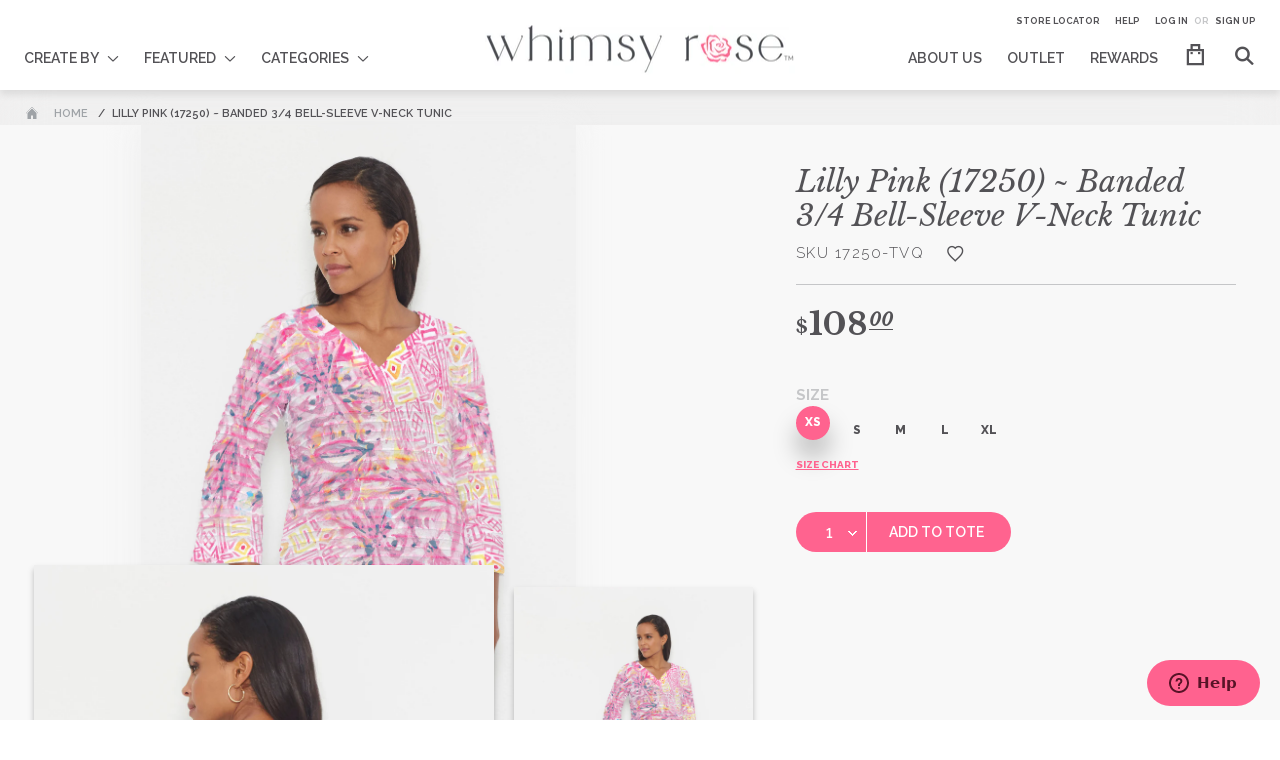

--- FILE ---
content_type: text/html; charset=utf-8
request_url: https://www.whimsyrose.com/products/lilly-pink-17250-banded-3-4-bell-sleeve-v-neck-tunic
body_size: 23659
content:
<!doctype html>
<!--[if IE 8]>
<html class="no-js lt-ie9" lang="en"> <![endif]-->
<!--[if IE 9 ]>
<html class="ie9 no-js"> <![endif]-->
<!--[if (gt IE 9)|!(IE)]><!-->
<html class="no-js"> <!--<![endif]-->
<head>
  
    <meta charset="utf-8">
    <meta http-equiv="X-UA-Compatible" content="IE=edge,chrome=1">
    <!-- Google Tag Manager -->
    <script>(function(w,d,s,l,i){w[l]=w[l]||[];w[l].push({'gtm.start':
    new Date().getTime(),event:'gtm.js'});var f=d.getElementsByTagName(s)[0],
    j=d.createElement(s),dl=l!='dataLayer'?'&l='+l:'';j.async=true;j.src=
    'https://www.googletagmanager.com/gtm.js?id='+i+dl;f.parentNode.insertBefore(j,f);
    })(window,document,'script','dataLayer','GTM-TN2T88W');</script>
    <!-- End Google Tag Manager -->
    
        <link rel="shortcut icon" href="//www.whimsyrose.com/cdn/shop/t/7/assets/favicon.png?v=159620718875665091141533550277" type="image/png"/>
    

    <title>
        Lilly Pink (17250) ~ Banded 3/4 Bell-Sleeve V-Neck Tunic &ndash; Whimsy Rose
    </title>

    
        
        <meta name="description" content="The uniquely soft, pleated texture in this Banded fabric give the 3/4 bell sleeves and sweetheart v-neck a fun and sophisticated look. Flattering side vents adorn the hemline that skims the hip.  A &amp;quot;lilly&amp;quot; feel of soft pinks and yellows with scattered splashes of navy and aqua.">
    

    <!-- /snippets/social-meta-tags.liquid -->


  <meta property="og:type" content="product" />
  <meta property="og:title" content="" />
  
  <meta property="og:description" content="" />
  
  <meta property="product:brand" content="Whimsy Rose" />
  <meta property="product:availability" content="in stock" />
  <meta property="product:condition" content="new" />
  <meta property="product:price:amount" content="" />
  <meta property="product:price:currency" content="USD" />
  <meta property="product:retailer_item_id" content="" />

<meta property="og:url" content="https://www.whimsyrose.com/products/lilly-pink-17250-banded-3-4-bell-sleeve-v-neck-tunic" />
<meta property="og:site_name" content="Whimsy Rose" />



  <meta name="twitter:site" content="@whimsy_rose" />


  <meta name="twitter:card" content="summary" />


  <meta name="twitter:title" content="" />
  
  <meta name="twitter:description" content="" />
  <meta name="twitter:image" content="https://www.whimsyrose.com/cdn/shopifycloud/storefront/assets/no-image-2048-a2addb12_grande.gif" />
  <meta name="twitter:image:width" content="600" />
  <meta name="twitter:image:height" content="600" />


    <link rel="canonical" href="https://www.whimsyrose.com/products/lilly-pink-17250-banded-3-4-bell-sleeve-v-neck-tunic">
    <meta id="metaviewport" name="viewport" content="width=device-width, initial-scale=1, user-scalable=0">

    <meta name="designer" content="Five by Five Global; https://www.fivebyfiveglobal.com/"/>
    <meta name="programmed-by" content="Timeshifting; http://timeshifting.com"/>

    
    <link href="//www.whimsyrose.com/cdn/shop/t/7/assets/whimsyrose-core.min.css?v=138170512083110546701673653807" rel="stylesheet" type="text/css" media="all" />


    <script>window.performance && window.performance.mark && window.performance.mark('shopify.content_for_header.start');</script><meta name="facebook-domain-verification" content="x5o80lgk5mdjmoyrudygfwvfj66j9k">
<meta id="shopify-digital-wallet" name="shopify-digital-wallet" content="/16469811/digital_wallets/dialog">
<meta name="shopify-checkout-api-token" content="f54498f49bd99711f2d2d7dcf9482858">
<link rel="alternate" type="application/json+oembed" href="https://www.whimsyrose.com/products/lilly-pink-17250-banded-3-4-bell-sleeve-v-neck-tunic.oembed">
<script async="async" src="/checkouts/internal/preloads.js?locale=en-US"></script>
<link rel="preconnect" href="https://shop.app" crossorigin="anonymous">
<script async="async" src="https://shop.app/checkouts/internal/preloads.js?locale=en-US&shop_id=16469811" crossorigin="anonymous"></script>
<script id="apple-pay-shop-capabilities" type="application/json">{"shopId":16469811,"countryCode":"US","currencyCode":"USD","merchantCapabilities":["supports3DS"],"merchantId":"gid:\/\/shopify\/Shop\/16469811","merchantName":"Whimsy Rose","requiredBillingContactFields":["postalAddress","email"],"requiredShippingContactFields":["postalAddress","email"],"shippingType":"shipping","supportedNetworks":["visa","masterCard","amex","discover","elo","jcb"],"total":{"type":"pending","label":"Whimsy Rose","amount":"1.00"},"shopifyPaymentsEnabled":true,"supportsSubscriptions":true}</script>
<script id="shopify-features" type="application/json">{"accessToken":"f54498f49bd99711f2d2d7dcf9482858","betas":["rich-media-storefront-analytics"],"domain":"www.whimsyrose.com","predictiveSearch":true,"shopId":16469811,"locale":"en"}</script>
<script>var Shopify = Shopify || {};
Shopify.shop = "whimsy-rose.myshopify.com";
Shopify.locale = "en";
Shopify.currency = {"active":"USD","rate":"1.0"};
Shopify.country = "US";
Shopify.theme = {"name":"[Plus] Fix Collection Grid","id":32587612234,"schema_name":null,"schema_version":null,"theme_store_id":null,"role":"main"};
Shopify.theme.handle = "null";
Shopify.theme.style = {"id":null,"handle":null};
Shopify.cdnHost = "www.whimsyrose.com/cdn";
Shopify.routes = Shopify.routes || {};
Shopify.routes.root = "/";</script>
<script type="module">!function(o){(o.Shopify=o.Shopify||{}).modules=!0}(window);</script>
<script>!function(o){function n(){var o=[];function n(){o.push(Array.prototype.slice.apply(arguments))}return n.q=o,n}var t=o.Shopify=o.Shopify||{};t.loadFeatures=n(),t.autoloadFeatures=n()}(window);</script>
<script>
  window.ShopifyPay = window.ShopifyPay || {};
  window.ShopifyPay.apiHost = "shop.app\/pay";
  window.ShopifyPay.redirectState = null;
</script>
<script id="shop-js-analytics" type="application/json">{"pageType":"product"}</script>
<script defer="defer" async type="module" src="//www.whimsyrose.com/cdn/shopifycloud/shop-js/modules/v2/client.init-shop-cart-sync_BN7fPSNr.en.esm.js"></script>
<script defer="defer" async type="module" src="//www.whimsyrose.com/cdn/shopifycloud/shop-js/modules/v2/chunk.common_Cbph3Kss.esm.js"></script>
<script defer="defer" async type="module" src="//www.whimsyrose.com/cdn/shopifycloud/shop-js/modules/v2/chunk.modal_DKumMAJ1.esm.js"></script>
<script type="module">
  await import("//www.whimsyrose.com/cdn/shopifycloud/shop-js/modules/v2/client.init-shop-cart-sync_BN7fPSNr.en.esm.js");
await import("//www.whimsyrose.com/cdn/shopifycloud/shop-js/modules/v2/chunk.common_Cbph3Kss.esm.js");
await import("//www.whimsyrose.com/cdn/shopifycloud/shop-js/modules/v2/chunk.modal_DKumMAJ1.esm.js");

  window.Shopify.SignInWithShop?.initShopCartSync?.({"fedCMEnabled":true,"windoidEnabled":true});

</script>
<script>
  window.Shopify = window.Shopify || {};
  if (!window.Shopify.featureAssets) window.Shopify.featureAssets = {};
  window.Shopify.featureAssets['shop-js'] = {"shop-cart-sync":["modules/v2/client.shop-cart-sync_CJVUk8Jm.en.esm.js","modules/v2/chunk.common_Cbph3Kss.esm.js","modules/v2/chunk.modal_DKumMAJ1.esm.js"],"init-fed-cm":["modules/v2/client.init-fed-cm_7Fvt41F4.en.esm.js","modules/v2/chunk.common_Cbph3Kss.esm.js","modules/v2/chunk.modal_DKumMAJ1.esm.js"],"init-shop-email-lookup-coordinator":["modules/v2/client.init-shop-email-lookup-coordinator_Cc088_bR.en.esm.js","modules/v2/chunk.common_Cbph3Kss.esm.js","modules/v2/chunk.modal_DKumMAJ1.esm.js"],"init-windoid":["modules/v2/client.init-windoid_hPopwJRj.en.esm.js","modules/v2/chunk.common_Cbph3Kss.esm.js","modules/v2/chunk.modal_DKumMAJ1.esm.js"],"shop-button":["modules/v2/client.shop-button_B0jaPSNF.en.esm.js","modules/v2/chunk.common_Cbph3Kss.esm.js","modules/v2/chunk.modal_DKumMAJ1.esm.js"],"shop-cash-offers":["modules/v2/client.shop-cash-offers_DPIskqss.en.esm.js","modules/v2/chunk.common_Cbph3Kss.esm.js","modules/v2/chunk.modal_DKumMAJ1.esm.js"],"shop-toast-manager":["modules/v2/client.shop-toast-manager_CK7RT69O.en.esm.js","modules/v2/chunk.common_Cbph3Kss.esm.js","modules/v2/chunk.modal_DKumMAJ1.esm.js"],"init-shop-cart-sync":["modules/v2/client.init-shop-cart-sync_BN7fPSNr.en.esm.js","modules/v2/chunk.common_Cbph3Kss.esm.js","modules/v2/chunk.modal_DKumMAJ1.esm.js"],"init-customer-accounts-sign-up":["modules/v2/client.init-customer-accounts-sign-up_CfPf4CXf.en.esm.js","modules/v2/client.shop-login-button_DeIztwXF.en.esm.js","modules/v2/chunk.common_Cbph3Kss.esm.js","modules/v2/chunk.modal_DKumMAJ1.esm.js"],"pay-button":["modules/v2/client.pay-button_CgIwFSYN.en.esm.js","modules/v2/chunk.common_Cbph3Kss.esm.js","modules/v2/chunk.modal_DKumMAJ1.esm.js"],"init-customer-accounts":["modules/v2/client.init-customer-accounts_DQ3x16JI.en.esm.js","modules/v2/client.shop-login-button_DeIztwXF.en.esm.js","modules/v2/chunk.common_Cbph3Kss.esm.js","modules/v2/chunk.modal_DKumMAJ1.esm.js"],"avatar":["modules/v2/client.avatar_BTnouDA3.en.esm.js"],"init-shop-for-new-customer-accounts":["modules/v2/client.init-shop-for-new-customer-accounts_CsZy_esa.en.esm.js","modules/v2/client.shop-login-button_DeIztwXF.en.esm.js","modules/v2/chunk.common_Cbph3Kss.esm.js","modules/v2/chunk.modal_DKumMAJ1.esm.js"],"shop-follow-button":["modules/v2/client.shop-follow-button_BRMJjgGd.en.esm.js","modules/v2/chunk.common_Cbph3Kss.esm.js","modules/v2/chunk.modal_DKumMAJ1.esm.js"],"checkout-modal":["modules/v2/client.checkout-modal_B9Drz_yf.en.esm.js","modules/v2/chunk.common_Cbph3Kss.esm.js","modules/v2/chunk.modal_DKumMAJ1.esm.js"],"shop-login-button":["modules/v2/client.shop-login-button_DeIztwXF.en.esm.js","modules/v2/chunk.common_Cbph3Kss.esm.js","modules/v2/chunk.modal_DKumMAJ1.esm.js"],"lead-capture":["modules/v2/client.lead-capture_DXYzFM3R.en.esm.js","modules/v2/chunk.common_Cbph3Kss.esm.js","modules/v2/chunk.modal_DKumMAJ1.esm.js"],"shop-login":["modules/v2/client.shop-login_CA5pJqmO.en.esm.js","modules/v2/chunk.common_Cbph3Kss.esm.js","modules/v2/chunk.modal_DKumMAJ1.esm.js"],"payment-terms":["modules/v2/client.payment-terms_BxzfvcZJ.en.esm.js","modules/v2/chunk.common_Cbph3Kss.esm.js","modules/v2/chunk.modal_DKumMAJ1.esm.js"]};
</script>
<script>(function() {
  var isLoaded = false;
  function asyncLoad() {
    if (isLoaded) return;
    isLoaded = true;
    var urls = ["https:\/\/assets1.adroll.com\/shopify\/latest\/j\/shopify_rolling_bootstrap_v2.js?adroll_adv_id=V2D2UTBZHBFVXGUHTJJP5Q\u0026adroll_pix_id=BLHQK626NVAABNX5GOSWTN\u0026shop=whimsy-rose.myshopify.com","https:\/\/js.smile.io\/v1\/smile-shopify.js?shop=whimsy-rose.myshopify.com","https:\/\/str.rise-ai.com\/?shop=whimsy-rose.myshopify.com","https:\/\/strn.rise-ai.com\/?shop=whimsy-rose.myshopify.com","https:\/\/static.klaviyo.com\/onsite\/js\/klaviyo.js?company_id=V3ihEa\u0026shop=whimsy-rose.myshopify.com","https:\/\/s3.amazonaws.com\/pixelpop\/usercontent\/scripts\/1349f75d-6623-4a2e-a94c-056340760d24\/pixelpop.js?shop=whimsy-rose.myshopify.com","https:\/\/cdn.hextom.com\/js\/freeshippingbar.js?shop=whimsy-rose.myshopify.com","https:\/\/cdn.roseperl.com\/storelocator-prod\/setting\/whimsy-rose-1750216579.js?shop=whimsy-rose.myshopify.com","https:\/\/cdn.roseperl.com\/storelocator-prod\/wtb\/whimsy-rose-1750216579.js?shop=whimsy-rose.myshopify.com","https:\/\/cdn.roseperl.com\/storelocator-prod\/stockist-form\/whimsy-rose-1750216580.js?shop=whimsy-rose.myshopify.com"];
    for (var i = 0; i < urls.length; i++) {
      var s = document.createElement('script');
      s.type = 'text/javascript';
      s.async = true;
      s.src = urls[i];
      var x = document.getElementsByTagName('script')[0];
      x.parentNode.insertBefore(s, x);
    }
  };
  if(window.attachEvent) {
    window.attachEvent('onload', asyncLoad);
  } else {
    window.addEventListener('load', asyncLoad, false);
  }
})();</script>
<script id="__st">var __st={"a":16469811,"offset":-18000,"reqid":"fcd4910e-df6f-4849-89c5-bfb30e47f1f3-1769781880","pageurl":"www.whimsyrose.com\/products\/lilly-pink-17250-banded-3-4-bell-sleeve-v-neck-tunic","u":"7fc5a64f619b","p":"product","rtyp":"product","rid":7858917834967};</script>
<script>window.ShopifyPaypalV4VisibilityTracking = true;</script>
<script id="captcha-bootstrap">!function(){'use strict';const t='contact',e='account',n='new_comment',o=[[t,t],['blogs',n],['comments',n],[t,'customer']],c=[[e,'customer_login'],[e,'guest_login'],[e,'recover_customer_password'],[e,'create_customer']],r=t=>t.map((([t,e])=>`form[action*='/${t}']:not([data-nocaptcha='true']) input[name='form_type'][value='${e}']`)).join(','),a=t=>()=>t?[...document.querySelectorAll(t)].map((t=>t.form)):[];function s(){const t=[...o],e=r(t);return a(e)}const i='password',u='form_key',d=['recaptcha-v3-token','g-recaptcha-response','h-captcha-response',i],f=()=>{try{return window.sessionStorage}catch{return}},m='__shopify_v',_=t=>t.elements[u];function p(t,e,n=!1){try{const o=window.sessionStorage,c=JSON.parse(o.getItem(e)),{data:r}=function(t){const{data:e,action:n}=t;return t[m]||n?{data:e,action:n}:{data:t,action:n}}(c);for(const[e,n]of Object.entries(r))t.elements[e]&&(t.elements[e].value=n);n&&o.removeItem(e)}catch(o){console.error('form repopulation failed',{error:o})}}const l='form_type',E='cptcha';function T(t){t.dataset[E]=!0}const w=window,h=w.document,L='Shopify',v='ce_forms',y='captcha';let A=!1;((t,e)=>{const n=(g='f06e6c50-85a8-45c8-87d0-21a2b65856fe',I='https://cdn.shopify.com/shopifycloud/storefront-forms-hcaptcha/ce_storefront_forms_captcha_hcaptcha.v1.5.2.iife.js',D={infoText:'Protected by hCaptcha',privacyText:'Privacy',termsText:'Terms'},(t,e,n)=>{const o=w[L][v],c=o.bindForm;if(c)return c(t,g,e,D).then(n);var r;o.q.push([[t,g,e,D],n]),r=I,A||(h.body.append(Object.assign(h.createElement('script'),{id:'captcha-provider',async:!0,src:r})),A=!0)});var g,I,D;w[L]=w[L]||{},w[L][v]=w[L][v]||{},w[L][v].q=[],w[L][y]=w[L][y]||{},w[L][y].protect=function(t,e){n(t,void 0,e),T(t)},Object.freeze(w[L][y]),function(t,e,n,w,h,L){const[v,y,A,g]=function(t,e,n){const i=e?o:[],u=t?c:[],d=[...i,...u],f=r(d),m=r(i),_=r(d.filter((([t,e])=>n.includes(e))));return[a(f),a(m),a(_),s()]}(w,h,L),I=t=>{const e=t.target;return e instanceof HTMLFormElement?e:e&&e.form},D=t=>v().includes(t);t.addEventListener('submit',(t=>{const e=I(t);if(!e)return;const n=D(e)&&!e.dataset.hcaptchaBound&&!e.dataset.recaptchaBound,o=_(e),c=g().includes(e)&&(!o||!o.value);(n||c)&&t.preventDefault(),c&&!n&&(function(t){try{if(!f())return;!function(t){const e=f();if(!e)return;const n=_(t);if(!n)return;const o=n.value;o&&e.removeItem(o)}(t);const e=Array.from(Array(32),(()=>Math.random().toString(36)[2])).join('');!function(t,e){_(t)||t.append(Object.assign(document.createElement('input'),{type:'hidden',name:u})),t.elements[u].value=e}(t,e),function(t,e){const n=f();if(!n)return;const o=[...t.querySelectorAll(`input[type='${i}']`)].map((({name:t})=>t)),c=[...d,...o],r={};for(const[a,s]of new FormData(t).entries())c.includes(a)||(r[a]=s);n.setItem(e,JSON.stringify({[m]:1,action:t.action,data:r}))}(t,e)}catch(e){console.error('failed to persist form',e)}}(e),e.submit())}));const S=(t,e)=>{t&&!t.dataset[E]&&(n(t,e.some((e=>e===t))),T(t))};for(const o of['focusin','change'])t.addEventListener(o,(t=>{const e=I(t);D(e)&&S(e,y())}));const B=e.get('form_key'),M=e.get(l),P=B&&M;t.addEventListener('DOMContentLoaded',(()=>{const t=y();if(P)for(const e of t)e.elements[l].value===M&&p(e,B);[...new Set([...A(),...v().filter((t=>'true'===t.dataset.shopifyCaptcha))])].forEach((e=>S(e,t)))}))}(h,new URLSearchParams(w.location.search),n,t,e,['guest_login'])})(!0,!0)}();</script>
<script integrity="sha256-4kQ18oKyAcykRKYeNunJcIwy7WH5gtpwJnB7kiuLZ1E=" data-source-attribution="shopify.loadfeatures" defer="defer" src="//www.whimsyrose.com/cdn/shopifycloud/storefront/assets/storefront/load_feature-a0a9edcb.js" crossorigin="anonymous"></script>
<script crossorigin="anonymous" defer="defer" src="//www.whimsyrose.com/cdn/shopifycloud/storefront/assets/shopify_pay/storefront-65b4c6d7.js?v=20250812"></script>
<script data-source-attribution="shopify.dynamic_checkout.dynamic.init">var Shopify=Shopify||{};Shopify.PaymentButton=Shopify.PaymentButton||{isStorefrontPortableWallets:!0,init:function(){window.Shopify.PaymentButton.init=function(){};var t=document.createElement("script");t.src="https://www.whimsyrose.com/cdn/shopifycloud/portable-wallets/latest/portable-wallets.en.js",t.type="module",document.head.appendChild(t)}};
</script>
<script data-source-attribution="shopify.dynamic_checkout.buyer_consent">
  function portableWalletsHideBuyerConsent(e){var t=document.getElementById("shopify-buyer-consent"),n=document.getElementById("shopify-subscription-policy-button");t&&n&&(t.classList.add("hidden"),t.setAttribute("aria-hidden","true"),n.removeEventListener("click",e))}function portableWalletsShowBuyerConsent(e){var t=document.getElementById("shopify-buyer-consent"),n=document.getElementById("shopify-subscription-policy-button");t&&n&&(t.classList.remove("hidden"),t.removeAttribute("aria-hidden"),n.addEventListener("click",e))}window.Shopify?.PaymentButton&&(window.Shopify.PaymentButton.hideBuyerConsent=portableWalletsHideBuyerConsent,window.Shopify.PaymentButton.showBuyerConsent=portableWalletsShowBuyerConsent);
</script>
<script data-source-attribution="shopify.dynamic_checkout.cart.bootstrap">document.addEventListener("DOMContentLoaded",(function(){function t(){return document.querySelector("shopify-accelerated-checkout-cart, shopify-accelerated-checkout")}if(t())Shopify.PaymentButton.init();else{new MutationObserver((function(e,n){t()&&(Shopify.PaymentButton.init(),n.disconnect())})).observe(document.body,{childList:!0,subtree:!0})}}));
</script>
<link id="shopify-accelerated-checkout-styles" rel="stylesheet" media="screen" href="https://www.whimsyrose.com/cdn/shopifycloud/portable-wallets/latest/accelerated-checkout-backwards-compat.css" crossorigin="anonymous">
<style id="shopify-accelerated-checkout-cart">
        #shopify-buyer-consent {
  margin-top: 1em;
  display: inline-block;
  width: 100%;
}

#shopify-buyer-consent.hidden {
  display: none;
}

#shopify-subscription-policy-button {
  background: none;
  border: none;
  padding: 0;
  text-decoration: underline;
  font-size: inherit;
  cursor: pointer;
}

#shopify-subscription-policy-button::before {
  box-shadow: none;
}

      </style>

<script>window.performance && window.performance.mark && window.performance.mark('shopify.content_for_header.end');</script>


    
<script type='text/javascript'>
//new version
(function(global){
  global.tabarnapp_cm = {};
  global.tabarnapp_cm.cart = {"note":null,"attributes":{},"original_total_price":0,"total_price":0,"total_discount":0,"total_weight":0.0,"item_count":0,"items":[],"requires_shipping":false,"currency":"USD","items_subtotal_price":0,"cart_level_discount_applications":[],"checkout_charge_amount":0};
  global.tabarnapp_cm.customer = {};
  
})(window);
</script> <script src="//staticxx.s3.amazonaws.com/aio_stats_lib_v1.min.js?v=1.0"></script>
  
 <script src="https://code.jquery.com/jquery-3.2.1.min.js"></script>

  <!-- Google tag (gtag.js) -->
<script async src="https://www.googletagmanager.com/gtag/js?id=G-QZY5Y9VX2V"></script>
<script>
  window.dataLayer = window.dataLayer || [];
  function gtag(){dataLayer.push(arguments);}
  gtag('js', new Date());

  gtag('config', 'G-QZY5Y9VX2V');
</script>

  <meta property="og:image" content="https://cdn.shopify.com/s/files/1/1646/9811/products/17250-TVQ-F.jpg?v=1670022151" />
<meta property="og:image:secure_url" content="https://cdn.shopify.com/s/files/1/1646/9811/products/17250-TVQ-F.jpg?v=1670022151" />
<meta property="og:image:width" content="2195" />
<meta property="og:image:height" content="3072" />
<link href="https://monorail-edge.shopifysvc.com" rel="dns-prefetch">
<script>(function(){if ("sendBeacon" in navigator && "performance" in window) {try {var session_token_from_headers = performance.getEntriesByType('navigation')[0].serverTiming.find(x => x.name == '_s').description;} catch {var session_token_from_headers = undefined;}var session_cookie_matches = document.cookie.match(/_shopify_s=([^;]*)/);var session_token_from_cookie = session_cookie_matches && session_cookie_matches.length === 2 ? session_cookie_matches[1] : "";var session_token = session_token_from_headers || session_token_from_cookie || "";function handle_abandonment_event(e) {var entries = performance.getEntries().filter(function(entry) {return /monorail-edge.shopifysvc.com/.test(entry.name);});if (!window.abandonment_tracked && entries.length === 0) {window.abandonment_tracked = true;var currentMs = Date.now();var navigation_start = performance.timing.navigationStart;var payload = {shop_id: 16469811,url: window.location.href,navigation_start,duration: currentMs - navigation_start,session_token,page_type: "product"};window.navigator.sendBeacon("https://monorail-edge.shopifysvc.com/v1/produce", JSON.stringify({schema_id: "online_store_buyer_site_abandonment/1.1",payload: payload,metadata: {event_created_at_ms: currentMs,event_sent_at_ms: currentMs}}));}}window.addEventListener('pagehide', handle_abandonment_event);}}());</script>
<script id="web-pixels-manager-setup">(function e(e,d,r,n,o){if(void 0===o&&(o={}),!Boolean(null===(a=null===(i=window.Shopify)||void 0===i?void 0:i.analytics)||void 0===a?void 0:a.replayQueue)){var i,a;window.Shopify=window.Shopify||{};var t=window.Shopify;t.analytics=t.analytics||{};var s=t.analytics;s.replayQueue=[],s.publish=function(e,d,r){return s.replayQueue.push([e,d,r]),!0};try{self.performance.mark("wpm:start")}catch(e){}var l=function(){var e={modern:/Edge?\/(1{2}[4-9]|1[2-9]\d|[2-9]\d{2}|\d{4,})\.\d+(\.\d+|)|Firefox\/(1{2}[4-9]|1[2-9]\d|[2-9]\d{2}|\d{4,})\.\d+(\.\d+|)|Chrom(ium|e)\/(9{2}|\d{3,})\.\d+(\.\d+|)|(Maci|X1{2}).+ Version\/(15\.\d+|(1[6-9]|[2-9]\d|\d{3,})\.\d+)([,.]\d+|)( \(\w+\)|)( Mobile\/\w+|) Safari\/|Chrome.+OPR\/(9{2}|\d{3,})\.\d+\.\d+|(CPU[ +]OS|iPhone[ +]OS|CPU[ +]iPhone|CPU IPhone OS|CPU iPad OS)[ +]+(15[._]\d+|(1[6-9]|[2-9]\d|\d{3,})[._]\d+)([._]\d+|)|Android:?[ /-](13[3-9]|1[4-9]\d|[2-9]\d{2}|\d{4,})(\.\d+|)(\.\d+|)|Android.+Firefox\/(13[5-9]|1[4-9]\d|[2-9]\d{2}|\d{4,})\.\d+(\.\d+|)|Android.+Chrom(ium|e)\/(13[3-9]|1[4-9]\d|[2-9]\d{2}|\d{4,})\.\d+(\.\d+|)|SamsungBrowser\/([2-9]\d|\d{3,})\.\d+/,legacy:/Edge?\/(1[6-9]|[2-9]\d|\d{3,})\.\d+(\.\d+|)|Firefox\/(5[4-9]|[6-9]\d|\d{3,})\.\d+(\.\d+|)|Chrom(ium|e)\/(5[1-9]|[6-9]\d|\d{3,})\.\d+(\.\d+|)([\d.]+$|.*Safari\/(?![\d.]+ Edge\/[\d.]+$))|(Maci|X1{2}).+ Version\/(10\.\d+|(1[1-9]|[2-9]\d|\d{3,})\.\d+)([,.]\d+|)( \(\w+\)|)( Mobile\/\w+|) Safari\/|Chrome.+OPR\/(3[89]|[4-9]\d|\d{3,})\.\d+\.\d+|(CPU[ +]OS|iPhone[ +]OS|CPU[ +]iPhone|CPU IPhone OS|CPU iPad OS)[ +]+(10[._]\d+|(1[1-9]|[2-9]\d|\d{3,})[._]\d+)([._]\d+|)|Android:?[ /-](13[3-9]|1[4-9]\d|[2-9]\d{2}|\d{4,})(\.\d+|)(\.\d+|)|Mobile Safari.+OPR\/([89]\d|\d{3,})\.\d+\.\d+|Android.+Firefox\/(13[5-9]|1[4-9]\d|[2-9]\d{2}|\d{4,})\.\d+(\.\d+|)|Android.+Chrom(ium|e)\/(13[3-9]|1[4-9]\d|[2-9]\d{2}|\d{4,})\.\d+(\.\d+|)|Android.+(UC? ?Browser|UCWEB|U3)[ /]?(15\.([5-9]|\d{2,})|(1[6-9]|[2-9]\d|\d{3,})\.\d+)\.\d+|SamsungBrowser\/(5\.\d+|([6-9]|\d{2,})\.\d+)|Android.+MQ{2}Browser\/(14(\.(9|\d{2,})|)|(1[5-9]|[2-9]\d|\d{3,})(\.\d+|))(\.\d+|)|K[Aa][Ii]OS\/(3\.\d+|([4-9]|\d{2,})\.\d+)(\.\d+|)/},d=e.modern,r=e.legacy,n=navigator.userAgent;return n.match(d)?"modern":n.match(r)?"legacy":"unknown"}(),u="modern"===l?"modern":"legacy",c=(null!=n?n:{modern:"",legacy:""})[u],f=function(e){return[e.baseUrl,"/wpm","/b",e.hashVersion,"modern"===e.buildTarget?"m":"l",".js"].join("")}({baseUrl:d,hashVersion:r,buildTarget:u}),m=function(e){var d=e.version,r=e.bundleTarget,n=e.surface,o=e.pageUrl,i=e.monorailEndpoint;return{emit:function(e){var a=e.status,t=e.errorMsg,s=(new Date).getTime(),l=JSON.stringify({metadata:{event_sent_at_ms:s},events:[{schema_id:"web_pixels_manager_load/3.1",payload:{version:d,bundle_target:r,page_url:o,status:a,surface:n,error_msg:t},metadata:{event_created_at_ms:s}}]});if(!i)return console&&console.warn&&console.warn("[Web Pixels Manager] No Monorail endpoint provided, skipping logging."),!1;try{return self.navigator.sendBeacon.bind(self.navigator)(i,l)}catch(e){}var u=new XMLHttpRequest;try{return u.open("POST",i,!0),u.setRequestHeader("Content-Type","text/plain"),u.send(l),!0}catch(e){return console&&console.warn&&console.warn("[Web Pixels Manager] Got an unhandled error while logging to Monorail."),!1}}}}({version:r,bundleTarget:l,surface:e.surface,pageUrl:self.location.href,monorailEndpoint:e.monorailEndpoint});try{o.browserTarget=l,function(e){var d=e.src,r=e.async,n=void 0===r||r,o=e.onload,i=e.onerror,a=e.sri,t=e.scriptDataAttributes,s=void 0===t?{}:t,l=document.createElement("script"),u=document.querySelector("head"),c=document.querySelector("body");if(l.async=n,l.src=d,a&&(l.integrity=a,l.crossOrigin="anonymous"),s)for(var f in s)if(Object.prototype.hasOwnProperty.call(s,f))try{l.dataset[f]=s[f]}catch(e){}if(o&&l.addEventListener("load",o),i&&l.addEventListener("error",i),u)u.appendChild(l);else{if(!c)throw new Error("Did not find a head or body element to append the script");c.appendChild(l)}}({src:f,async:!0,onload:function(){if(!function(){var e,d;return Boolean(null===(d=null===(e=window.Shopify)||void 0===e?void 0:e.analytics)||void 0===d?void 0:d.initialized)}()){var d=window.webPixelsManager.init(e)||void 0;if(d){var r=window.Shopify.analytics;r.replayQueue.forEach((function(e){var r=e[0],n=e[1],o=e[2];d.publishCustomEvent(r,n,o)})),r.replayQueue=[],r.publish=d.publishCustomEvent,r.visitor=d.visitor,r.initialized=!0}}},onerror:function(){return m.emit({status:"failed",errorMsg:"".concat(f," has failed to load")})},sri:function(e){var d=/^sha384-[A-Za-z0-9+/=]+$/;return"string"==typeof e&&d.test(e)}(c)?c:"",scriptDataAttributes:o}),m.emit({status:"loading"})}catch(e){m.emit({status:"failed",errorMsg:(null==e?void 0:e.message)||"Unknown error"})}}})({shopId: 16469811,storefrontBaseUrl: "https://www.whimsyrose.com",extensionsBaseUrl: "https://extensions.shopifycdn.com/cdn/shopifycloud/web-pixels-manager",monorailEndpoint: "https://monorail-edge.shopifysvc.com/unstable/produce_batch",surface: "storefront-renderer",enabledBetaFlags: ["2dca8a86"],webPixelsConfigList: [{"id":"1825767639","configuration":"{\"accountID\":\"MHtqsC\",\"webPixelConfig\":\"eyJlbmFibGVBZGRlZFRvQ2FydEV2ZW50cyI6IHRydWV9\"}","eventPayloadVersion":"v1","runtimeContext":"STRICT","scriptVersion":"524f6c1ee37bacdca7657a665bdca589","type":"APP","apiClientId":123074,"privacyPurposes":["ANALYTICS","MARKETING"],"dataSharingAdjustments":{"protectedCustomerApprovalScopes":["read_customer_address","read_customer_email","read_customer_name","read_customer_personal_data","read_customer_phone"]}},{"id":"1204879575","configuration":"{\"publicKey\":\"pub_04322be33b554fe4c349\",\"apiUrl\":\"https:\\\/\\\/tracking.refersion.com\"}","eventPayloadVersion":"v1","runtimeContext":"STRICT","scriptVersion":"fc613ead769f4216105c8d0d9fdf5adb","type":"APP","apiClientId":147004,"privacyPurposes":["ANALYTICS","SALE_OF_DATA"],"dataSharingAdjustments":{"protectedCustomerApprovalScopes":["read_customer_email","read_customer_name","read_customer_personal_data"]}},{"id":"208470231","configuration":"{\"pixel_id\":\"1392449297515439\",\"pixel_type\":\"facebook_pixel\",\"metaapp_system_user_token\":\"-\"}","eventPayloadVersion":"v1","runtimeContext":"OPEN","scriptVersion":"ca16bc87fe92b6042fbaa3acc2fbdaa6","type":"APP","apiClientId":2329312,"privacyPurposes":["ANALYTICS","MARKETING","SALE_OF_DATA"],"dataSharingAdjustments":{"protectedCustomerApprovalScopes":["read_customer_address","read_customer_email","read_customer_name","read_customer_personal_data","read_customer_phone"]}},{"id":"80707799","eventPayloadVersion":"v1","runtimeContext":"LAX","scriptVersion":"1","type":"CUSTOM","privacyPurposes":["ANALYTICS"],"name":"Google Analytics tag (migrated)"},{"id":"shopify-app-pixel","configuration":"{}","eventPayloadVersion":"v1","runtimeContext":"STRICT","scriptVersion":"0450","apiClientId":"shopify-pixel","type":"APP","privacyPurposes":["ANALYTICS","MARKETING"]},{"id":"shopify-custom-pixel","eventPayloadVersion":"v1","runtimeContext":"LAX","scriptVersion":"0450","apiClientId":"shopify-pixel","type":"CUSTOM","privacyPurposes":["ANALYTICS","MARKETING"]}],isMerchantRequest: false,initData: {"shop":{"name":"Whimsy Rose","paymentSettings":{"currencyCode":"USD"},"myshopifyDomain":"whimsy-rose.myshopify.com","countryCode":"US","storefrontUrl":"https:\/\/www.whimsyrose.com"},"customer":null,"cart":null,"checkout":null,"productVariants":[{"price":{"amount":108.0,"currencyCode":"USD"},"product":{"title":"Lilly Pink (17250) ~ Banded 3\/4 Bell-Sleeve V-Neck Tunic","vendor":"TVQ: Banded 3\/4 Bell-Sleeve V-Neck Tunic","id":"7858917834967","untranslatedTitle":"Lilly Pink (17250) ~ Banded 3\/4 Bell-Sleeve V-Neck Tunic","url":"\/products\/lilly-pink-17250-banded-3-4-bell-sleeve-v-neck-tunic","type":"17250: Lilly Pink"},"id":"43524378689751","image":{"src":"\/\/www.whimsyrose.com\/cdn\/shop\/products\/17250-TVQ-F.jpg?v=1670022151"},"sku":"17250-TVQ-XS","title":"XS","untranslatedTitle":"XS"},{"price":{"amount":108.0,"currencyCode":"USD"},"product":{"title":"Lilly Pink (17250) ~ Banded 3\/4 Bell-Sleeve V-Neck Tunic","vendor":"TVQ: Banded 3\/4 Bell-Sleeve V-Neck Tunic","id":"7858917834967","untranslatedTitle":"Lilly Pink (17250) ~ Banded 3\/4 Bell-Sleeve V-Neck Tunic","url":"\/products\/lilly-pink-17250-banded-3-4-bell-sleeve-v-neck-tunic","type":"17250: Lilly Pink"},"id":"43524378722519","image":{"src":"\/\/www.whimsyrose.com\/cdn\/shop\/products\/17250-TVQ-F.jpg?v=1670022151"},"sku":"17250-TVQ-S","title":"S","untranslatedTitle":"S"},{"price":{"amount":108.0,"currencyCode":"USD"},"product":{"title":"Lilly Pink (17250) ~ Banded 3\/4 Bell-Sleeve V-Neck Tunic","vendor":"TVQ: Banded 3\/4 Bell-Sleeve V-Neck Tunic","id":"7858917834967","untranslatedTitle":"Lilly Pink (17250) ~ Banded 3\/4 Bell-Sleeve V-Neck Tunic","url":"\/products\/lilly-pink-17250-banded-3-4-bell-sleeve-v-neck-tunic","type":"17250: Lilly Pink"},"id":"43524378755287","image":{"src":"\/\/www.whimsyrose.com\/cdn\/shop\/products\/17250-TVQ-F.jpg?v=1670022151"},"sku":"17250-TVQ-M","title":"M","untranslatedTitle":"M"},{"price":{"amount":108.0,"currencyCode":"USD"},"product":{"title":"Lilly Pink (17250) ~ Banded 3\/4 Bell-Sleeve V-Neck Tunic","vendor":"TVQ: Banded 3\/4 Bell-Sleeve V-Neck Tunic","id":"7858917834967","untranslatedTitle":"Lilly Pink (17250) ~ Banded 3\/4 Bell-Sleeve V-Neck Tunic","url":"\/products\/lilly-pink-17250-banded-3-4-bell-sleeve-v-neck-tunic","type":"17250: Lilly Pink"},"id":"43524378788055","image":{"src":"\/\/www.whimsyrose.com\/cdn\/shop\/products\/17250-TVQ-F.jpg?v=1670022151"},"sku":"17250-TVQ-L","title":"L","untranslatedTitle":"L"},{"price":{"amount":108.0,"currencyCode":"USD"},"product":{"title":"Lilly Pink (17250) ~ Banded 3\/4 Bell-Sleeve V-Neck Tunic","vendor":"TVQ: Banded 3\/4 Bell-Sleeve V-Neck Tunic","id":"7858917834967","untranslatedTitle":"Lilly Pink (17250) ~ Banded 3\/4 Bell-Sleeve V-Neck Tunic","url":"\/products\/lilly-pink-17250-banded-3-4-bell-sleeve-v-neck-tunic","type":"17250: Lilly Pink"},"id":"43524378820823","image":{"src":"\/\/www.whimsyrose.com\/cdn\/shop\/products\/17250-TVQ-F.jpg?v=1670022151"},"sku":"17250-TVQ-XL","title":"XL","untranslatedTitle":"XL"}],"purchasingCompany":null},},"https://www.whimsyrose.com/cdn","1d2a099fw23dfb22ep557258f5m7a2edbae",{"modern":"","legacy":""},{"shopId":"16469811","storefrontBaseUrl":"https:\/\/www.whimsyrose.com","extensionBaseUrl":"https:\/\/extensions.shopifycdn.com\/cdn\/shopifycloud\/web-pixels-manager","surface":"storefront-renderer","enabledBetaFlags":"[\"2dca8a86\"]","isMerchantRequest":"false","hashVersion":"1d2a099fw23dfb22ep557258f5m7a2edbae","publish":"custom","events":"[[\"page_viewed\",{}],[\"product_viewed\",{\"productVariant\":{\"price\":{\"amount\":108.0,\"currencyCode\":\"USD\"},\"product\":{\"title\":\"Lilly Pink (17250) ~ Banded 3\/4 Bell-Sleeve V-Neck Tunic\",\"vendor\":\"TVQ: Banded 3\/4 Bell-Sleeve V-Neck Tunic\",\"id\":\"7858917834967\",\"untranslatedTitle\":\"Lilly Pink (17250) ~ Banded 3\/4 Bell-Sleeve V-Neck Tunic\",\"url\":\"\/products\/lilly-pink-17250-banded-3-4-bell-sleeve-v-neck-tunic\",\"type\":\"17250: Lilly Pink\"},\"id\":\"43524378689751\",\"image\":{\"src\":\"\/\/www.whimsyrose.com\/cdn\/shop\/products\/17250-TVQ-F.jpg?v=1670022151\"},\"sku\":\"17250-TVQ-XS\",\"title\":\"XS\",\"untranslatedTitle\":\"XS\"}}]]"});</script><script>
  window.ShopifyAnalytics = window.ShopifyAnalytics || {};
  window.ShopifyAnalytics.meta = window.ShopifyAnalytics.meta || {};
  window.ShopifyAnalytics.meta.currency = 'USD';
  var meta = {"product":{"id":7858917834967,"gid":"gid:\/\/shopify\/Product\/7858917834967","vendor":"TVQ: Banded 3\/4 Bell-Sleeve V-Neck Tunic","type":"17250: Lilly Pink","handle":"lilly-pink-17250-banded-3-4-bell-sleeve-v-neck-tunic","variants":[{"id":43524378689751,"price":10800,"name":"Lilly Pink (17250) ~ Banded 3\/4 Bell-Sleeve V-Neck Tunic - XS","public_title":"XS","sku":"17250-TVQ-XS"},{"id":43524378722519,"price":10800,"name":"Lilly Pink (17250) ~ Banded 3\/4 Bell-Sleeve V-Neck Tunic - S","public_title":"S","sku":"17250-TVQ-S"},{"id":43524378755287,"price":10800,"name":"Lilly Pink (17250) ~ Banded 3\/4 Bell-Sleeve V-Neck Tunic - M","public_title":"M","sku":"17250-TVQ-M"},{"id":43524378788055,"price":10800,"name":"Lilly Pink (17250) ~ Banded 3\/4 Bell-Sleeve V-Neck Tunic - L","public_title":"L","sku":"17250-TVQ-L"},{"id":43524378820823,"price":10800,"name":"Lilly Pink (17250) ~ Banded 3\/4 Bell-Sleeve V-Neck Tunic - XL","public_title":"XL","sku":"17250-TVQ-XL"}],"remote":false},"page":{"pageType":"product","resourceType":"product","resourceId":7858917834967,"requestId":"fcd4910e-df6f-4849-89c5-bfb30e47f1f3-1769781880"}};
  for (var attr in meta) {
    window.ShopifyAnalytics.meta[attr] = meta[attr];
  }
</script>
<script class="analytics">
  (function () {
    var customDocumentWrite = function(content) {
      var jquery = null;

      if (window.jQuery) {
        jquery = window.jQuery;
      } else if (window.Checkout && window.Checkout.$) {
        jquery = window.Checkout.$;
      }

      if (jquery) {
        jquery('body').append(content);
      }
    };

    var hasLoggedConversion = function(token) {
      if (token) {
        return document.cookie.indexOf('loggedConversion=' + token) !== -1;
      }
      return false;
    }

    var setCookieIfConversion = function(token) {
      if (token) {
        var twoMonthsFromNow = new Date(Date.now());
        twoMonthsFromNow.setMonth(twoMonthsFromNow.getMonth() + 2);

        document.cookie = 'loggedConversion=' + token + '; expires=' + twoMonthsFromNow;
      }
    }

    var trekkie = window.ShopifyAnalytics.lib = window.trekkie = window.trekkie || [];
    if (trekkie.integrations) {
      return;
    }
    trekkie.methods = [
      'identify',
      'page',
      'ready',
      'track',
      'trackForm',
      'trackLink'
    ];
    trekkie.factory = function(method) {
      return function() {
        var args = Array.prototype.slice.call(arguments);
        args.unshift(method);
        trekkie.push(args);
        return trekkie;
      };
    };
    for (var i = 0; i < trekkie.methods.length; i++) {
      var key = trekkie.methods[i];
      trekkie[key] = trekkie.factory(key);
    }
    trekkie.load = function(config) {
      trekkie.config = config || {};
      trekkie.config.initialDocumentCookie = document.cookie;
      var first = document.getElementsByTagName('script')[0];
      var script = document.createElement('script');
      script.type = 'text/javascript';
      script.onerror = function(e) {
        var scriptFallback = document.createElement('script');
        scriptFallback.type = 'text/javascript';
        scriptFallback.onerror = function(error) {
                var Monorail = {
      produce: function produce(monorailDomain, schemaId, payload) {
        var currentMs = new Date().getTime();
        var event = {
          schema_id: schemaId,
          payload: payload,
          metadata: {
            event_created_at_ms: currentMs,
            event_sent_at_ms: currentMs
          }
        };
        return Monorail.sendRequest("https://" + monorailDomain + "/v1/produce", JSON.stringify(event));
      },
      sendRequest: function sendRequest(endpointUrl, payload) {
        // Try the sendBeacon API
        if (window && window.navigator && typeof window.navigator.sendBeacon === 'function' && typeof window.Blob === 'function' && !Monorail.isIos12()) {
          var blobData = new window.Blob([payload], {
            type: 'text/plain'
          });

          if (window.navigator.sendBeacon(endpointUrl, blobData)) {
            return true;
          } // sendBeacon was not successful

        } // XHR beacon

        var xhr = new XMLHttpRequest();

        try {
          xhr.open('POST', endpointUrl);
          xhr.setRequestHeader('Content-Type', 'text/plain');
          xhr.send(payload);
        } catch (e) {
          console.log(e);
        }

        return false;
      },
      isIos12: function isIos12() {
        return window.navigator.userAgent.lastIndexOf('iPhone; CPU iPhone OS 12_') !== -1 || window.navigator.userAgent.lastIndexOf('iPad; CPU OS 12_') !== -1;
      }
    };
    Monorail.produce('monorail-edge.shopifysvc.com',
      'trekkie_storefront_load_errors/1.1',
      {shop_id: 16469811,
      theme_id: 32587612234,
      app_name: "storefront",
      context_url: window.location.href,
      source_url: "//www.whimsyrose.com/cdn/s/trekkie.storefront.c59ea00e0474b293ae6629561379568a2d7c4bba.min.js"});

        };
        scriptFallback.async = true;
        scriptFallback.src = '//www.whimsyrose.com/cdn/s/trekkie.storefront.c59ea00e0474b293ae6629561379568a2d7c4bba.min.js';
        first.parentNode.insertBefore(scriptFallback, first);
      };
      script.async = true;
      script.src = '//www.whimsyrose.com/cdn/s/trekkie.storefront.c59ea00e0474b293ae6629561379568a2d7c4bba.min.js';
      first.parentNode.insertBefore(script, first);
    };
    trekkie.load(
      {"Trekkie":{"appName":"storefront","development":false,"defaultAttributes":{"shopId":16469811,"isMerchantRequest":null,"themeId":32587612234,"themeCityHash":"16230552538383333929","contentLanguage":"en","currency":"USD","eventMetadataId":"df40ac8b-2a41-4454-99ad-efee8e985ea8"},"isServerSideCookieWritingEnabled":true,"monorailRegion":"shop_domain","enabledBetaFlags":["65f19447","b5387b81"]},"Session Attribution":{},"S2S":{"facebookCapiEnabled":true,"source":"trekkie-storefront-renderer","apiClientId":580111}}
    );

    var loaded = false;
    trekkie.ready(function() {
      if (loaded) return;
      loaded = true;

      window.ShopifyAnalytics.lib = window.trekkie;

      var originalDocumentWrite = document.write;
      document.write = customDocumentWrite;
      try { window.ShopifyAnalytics.merchantGoogleAnalytics.call(this); } catch(error) {};
      document.write = originalDocumentWrite;

      window.ShopifyAnalytics.lib.page(null,{"pageType":"product","resourceType":"product","resourceId":7858917834967,"requestId":"fcd4910e-df6f-4849-89c5-bfb30e47f1f3-1769781880","shopifyEmitted":true});

      var match = window.location.pathname.match(/checkouts\/(.+)\/(thank_you|post_purchase)/)
      var token = match? match[1]: undefined;
      if (!hasLoggedConversion(token)) {
        setCookieIfConversion(token);
        window.ShopifyAnalytics.lib.track("Viewed Product",{"currency":"USD","variantId":43524378689751,"productId":7858917834967,"productGid":"gid:\/\/shopify\/Product\/7858917834967","name":"Lilly Pink (17250) ~ Banded 3\/4 Bell-Sleeve V-Neck Tunic - XS","price":"108.00","sku":"17250-TVQ-XS","brand":"TVQ: Banded 3\/4 Bell-Sleeve V-Neck Tunic","variant":"XS","category":"17250: Lilly Pink","nonInteraction":true,"remote":false},undefined,undefined,{"shopifyEmitted":true});
      window.ShopifyAnalytics.lib.track("monorail:\/\/trekkie_storefront_viewed_product\/1.1",{"currency":"USD","variantId":43524378689751,"productId":7858917834967,"productGid":"gid:\/\/shopify\/Product\/7858917834967","name":"Lilly Pink (17250) ~ Banded 3\/4 Bell-Sleeve V-Neck Tunic - XS","price":"108.00","sku":"17250-TVQ-XS","brand":"TVQ: Banded 3\/4 Bell-Sleeve V-Neck Tunic","variant":"XS","category":"17250: Lilly Pink","nonInteraction":true,"remote":false,"referer":"https:\/\/www.whimsyrose.com\/products\/lilly-pink-17250-banded-3-4-bell-sleeve-v-neck-tunic"});
      }
    });


        var eventsListenerScript = document.createElement('script');
        eventsListenerScript.async = true;
        eventsListenerScript.src = "//www.whimsyrose.com/cdn/shopifycloud/storefront/assets/shop_events_listener-3da45d37.js";
        document.getElementsByTagName('head')[0].appendChild(eventsListenerScript);

})();</script>
  <script>
  if (!window.ga || (window.ga && typeof window.ga !== 'function')) {
    window.ga = function ga() {
      (window.ga.q = window.ga.q || []).push(arguments);
      if (window.Shopify && window.Shopify.analytics && typeof window.Shopify.analytics.publish === 'function') {
        window.Shopify.analytics.publish("ga_stub_called", {}, {sendTo: "google_osp_migration"});
      }
      console.error("Shopify's Google Analytics stub called with:", Array.from(arguments), "\nSee https://help.shopify.com/manual/promoting-marketing/pixels/pixel-migration#google for more information.");
    };
    if (window.Shopify && window.Shopify.analytics && typeof window.Shopify.analytics.publish === 'function') {
      window.Shopify.analytics.publish("ga_stub_initialized", {}, {sendTo: "google_osp_migration"});
    }
  }
</script>
<script
  defer
  src="https://www.whimsyrose.com/cdn/shopifycloud/perf-kit/shopify-perf-kit-3.1.0.min.js"
  data-application="storefront-renderer"
  data-shop-id="16469811"
  data-render-region="gcp-us-central1"
  data-page-type="product"
  data-theme-instance-id="32587612234"
  data-theme-name=""
  data-theme-version=""
  data-monorail-region="shop_domain"
  data-resource-timing-sampling-rate="10"
  data-shs="true"
  data-shs-beacon="true"
  data-shs-export-with-fetch="true"
  data-shs-logs-sample-rate="1"
  data-shs-beacon-endpoint="https://www.whimsyrose.com/api/collect"
></script>
</head>




<body id="lilly-pink-17250-banded-3-4-bell-sleeve-v-neck-tunic" class="" data-entity-id="">

<!-- Google Tag Manager (noscript) -->
<noscript><iframe src="https://www.googletagmanager.com/ns.html?id=GTM-TN2T88W"
height="0" width="0" style="display:none;visibility:hidden"></iframe></noscript>
<!-- End Google Tag Manager (noscript) -->

<!-- begin: page -->
<div id="page" class="template-product page-lilly-pink-17250-banded-3-4-bell-sleeve-v-neck-tunic">

    <!-- begin: HEADER -->
    <div id="global-header">
        <div class="header-inner">
    <a href="/"><img class="header-logo" src="https://cdn.shopify.com/s/files/1/1646/9811/files/global-header-logo-tm.png?v=1648147357" alt="Whimsy Rose"></a>

    <div class="header-nav">
        <!-- begin: header notice -->
        <div class="header-nav-notice">
            <div class="inner"></div>
        </div>
        <!-- end: header notice -->

        <!-- begin: header cart -->
        <div class="header-nav-cart">
            <form action="/" method="post">
                <div class="cart-header">
                    <h5 class="title">
                        <a href="/cart">YOUR TOTE BAG</a>
                    </h5>
                    <p class="items">
                        <span class="count">0</span>
                        ITEMS
                    </p>
                </div>
                <ul class="cart-contents">
                </ul>
                
                <div class="cart-totals">
                    <table>
                        <tr>
                            <td>SUBTOTAL</td>
                            <td class="subtotal">$0.00</td>
                        </tr>
                        
                    </table>
                    <p><i>Shipping & taxes calculated at checkout</i></p>
                    <a class="format-button checkout" href="/checkout">PROCEED TO CHECKOUT</a>
                </div>
            </form>
        </div>
        <!-- end: header cart -->

        <!-- begin: header search -->
        <div class="header-nav-search invisible">
            <form action="/search" method="get">
                <div class="search-query">
                    <label for="field-search-header" class="format-sliding-label">SEARCH</label>
                    <input id="field-search-header" name="q" value="">
                </div>
            </form>
        </div>
        <!-- end: header search -->

        <div class="header-nav-overlay"></div>

        <div class="header-nav-toggle">
            <div class="open">=</div>
            <div class="close">x</div>
        </div>

        

<ul class="header-nav-primary">
    

        

        
        
            <li class="nav-item has-subnav">
                <ul class="subnav">
                    
                        
                        
                            <li class="subnav-item">
                                <a href="/collections/shop-by-print">CREATE BY PRINT</a>
                            </li>
                        
                    
                        
                        
                            <li class="subnav-item">
                                <a href="/collections/shop-by-style">CREATE BY STYLE</a>
                            </li>
                        
                    
                </ul>
                <div class="overlay"></div>
                <a href="/collections/shop-by-print">Create By</a>
            </li>
        
    

        

        
        
            <li class="nav-item has-subnav">
                <ul class="subnav">
                    
                        
                        
                            <li class="subnav-item">
                                <a href="/collections/new-styles">New Styles</a>
                            </li>
                        
                    
                        
                        
                            <li class="subnav-item">
                                <a href="/collections/new-prints">NEW PRINTS</a>
                            </li>
                        
                    
                        
                        
                            <li class="subnav-item">
                                <a href="/collections/design-of-the-week">DESIGN OF THE WEEK</a>
                            </li>
                        
                    
                        
                        
                            <li class="subnav-item">
                                <a href="/collections/featured-color-green">COLOR OF THE MONTH</a>
                            </li>
                        
                    
                        
                        
                            <li class="subnav-item">
                                <a href="/collections/customer-favorites">CUSTOMER FAVORITES</a>
                            </li>
                        
                    
                        
                        
                            <li class="subnav-item">
                                <a href="/collections/transitional-prints">Transitional Prints</a>
                            </li>
                        
                    
                        
                        
                            <li class="subnav-item">
                                <a href="/collections/create-with-floral-trends">Floral Trends</a>
                            </li>
                        
                    
                        
                        
                            <li class="subnav-item">
                                <a href="/collections/create-with-geometric-trend">Geometric Trend</a>
                            </li>
                        
                    
                </ul>
                <div class="overlay"></div>
                <a href="/collections/bold-prints">Featured</a>
            </li>
        
    

        

        
        
            <li class="nav-item has-subnav">
                <ul class="subnav">
                    
                        
                        
                            <li class="subnav-item">
                                <a href="https://www.whimsyrose.com/products/rise-ai-giftcard">GIFT CARDS</a>
                            </li>
                        
                    
                        
                        
                            <li class="subnav-item">
                                <a href="/collections/category-short-sleeves">SHORT SLEEVES</a>
                            </li>
                        
                    
                        
                        
                            <li class="subnav-item">
                                <a href="/collections/category-3-4-sleeves">3/4 SLEEVES</a>
                            </li>
                        
                    
                        
                        
                            <li class="subnav-item">
                                <a href="/collections/category-long-sleeves">LONG SLEEVES</a>
                            </li>
                        
                    
                        
                        
                            <li class="subnav-item">
                                <a href="/collections/thermal">Thermal</a>
                            </li>
                        
                    
                        
                        
                            <li class="subnav-item">
                                <a href="/collections/category-dresses">DRESSES</a>
                            </li>
                        
                    
                        
                        
                            <li class="subnav-item">
                                <a href="/collections/category-tunics">TUNICS</a>
                            </li>
                        
                    
                        
                        
                            <li class="subnav-item">
                                <a href="/collections/category-tanks">TANKS</a>
                            </li>
                        
                    
                        
                        
                            <li class="subnav-item">
                                <a href="/collections/category-skirts">SKIRTS</a>
                            </li>
                        
                    
                        
                        
                            <li class="subnav-item">
                                <a href="/collections/plus-size-styles">Plus Size Styles</a>
                            </li>
                        
                    
                </ul>
                <div class="overlay"></div>
                <a href="/collections/category-tops">Categories</a>
            </li>
        
    

    
        
        
            <li class="nav-item nav-item--mobile">
                <a href="https://www.whimsyrose.com/pages/about-us">ABOUT US</a>
            </li>
        
    
        
        
            <li class="nav-item nav-item--mobile">
                <a href="/collections/outlet-sale">OUTLET</a>
            </li>
        
    
        
        
            <li class="nav-item nav-item--mobile">
                <a href="https://www.whimsyrose.com/#smile-home">REWARDS</a>
            </li>
        
    


    
        <li class="nav-item nav-item--mobile-small">
            <a href="/pages/store-locator">Store Locator</a>
        </li>
    
        <li class="nav-item nav-item--mobile-small">
            <a href="/pages/help">Help</a>
        </li>
    

    
    
        
            <li class="nav-item nav-item--acount nav-item--mobile-small">
                <a href="/account/login" id="customer_login_link">Log In</a>
            </li>
            <li class="nav-item nav-item--acount nav-item--mobile-small">
                <a href="/account/register" id="customer_register_link">Sign Up</a>
            </li>
        
    
</ul>


        <ul class="header-nav-secondary">
    
        
        
            <li class="nav-item">
                <a href="https://www.whimsyrose.com/pages/about-us">ABOUT US</a>
            </li>
        
    
        
        
            <li class="nav-item">
                <a href="/collections/outlet-sale">OUTLET</a>
            </li>
        
    
        
        
            <li class="nav-item">
                <a href="https://www.whimsyrose.com/#smile-home">REWARDS</a>
            </li>
        
    

    <li class="nav-item-action nav-item--cart">
        <a class="cart icon " data-qty="0" href="/cart">
            $
        </a>
    </li>
    <li class="nav-item-action nav-item--search">
        <a class="search icon" href="/search">#</a>
    </li>
</ul>


        <ul class="header-nav-tertiary">
    
        <li class="nav-item">
            <a href="/pages/store-locator">Store Locator</a>
        </li>
    
        <li class="nav-item">
            <a href="/pages/help">Help</a>
        </li>
    

    
    
        
            <li class="nav-item nav-item--acount">
                <a href="/account/login" id="customer_login_link">Log In</a>
            </li>
            <li class="nav-item nav-item--acount">
                <span>OR</span>
            </li>
            <li class="nav-item nav-item--acount">
                <a href="/account/register" id="customer_register_link">Sign Up</a>
            </li>
        
    
</ul>
    </div>
</div>
    </div>
    <!-- begin: HEADER -->

    <!-- begin: OVERLAY -->
    <div id="global-overlay"></div>
    <!-- end: OVERLAY -->

    <!-- begin: CONTENT -->
    <div id="global-content">


        















<script type="text/javascript">
  var _learnq = _learnq || [];

  var item = {
    Name: "Lilly Pink (17250) ~ Banded 3\/4 Bell-Sleeve V-Neck Tunic",
    ProductID: 7858917834967,
    Categories: ["ALL FULL PRICE","All Products","Category | 3\/4 Sleeves","Collection | Pink \u0026 Reds","Create With | Floral Trends","Create your | 3\/4 Sleeve Top","Create your | Top","Create Your | Tunic","Shop By | Customer Picks","Shop By | Style","Shop By | Trending","Shop By | TVQ: Banded 3\/4 Bell-Sleeve V-Neck Tunic","Shop By | What's New","Validation - Missing Images"],

    ImageURL: "https://www.whimsyrose.com/cdn/shop/products/17250-TVQ-F_grande.jpg?v=1670022151",
    URL: "https://www.whimsyrose.com/products/lilly-pink-17250-banded-3-4-bell-sleeve-v-neck-tunic",
    Brand: "TVQ: Banded 3\/4 Bell-Sleeve V-Neck Tunic",
    Price: "$108.00",
    CompareAtPrice: "$0.00"
  };

  _learnq.push(['track', 'Viewed Product', item]);
  _learnq.push(['trackViewedItem', {
    Title: item.Name,
    ItemId: item.ProductID,
    Categories: item.Categories,
    ImageUrl: item.ImageURL,
    Url: item.URL,
    Metadata: {
      Brand: item.Brand,
      Price: item.Price,
      CompareAtPrice: item.CompareAtPrice
    }
  }]);
</script>

<!-- begin: component breadcrumbs -->
<div class="component component-breadcrumbs">
    <div class="component-inner">
        <ul class="breadcrumbs">

            <li>
                <a href="/">.</a>
            </li>

            <li>
                <a href="/" title="Back to the home page">Home</a>
            </li>

            

                

                <li>
                    <span>Lilly Pink (17250) ~ Banded 3/4 Bell-Sleeve V-Neck Tunic</span>
                </li>

                
        </ul>
    </div>
</div>
<!-- end: component breadcrumbs -->

<div class="product-lightbox-content lightbox-content" itemscope itemtype="http://schema.org/Product">
    <meta itemprop="url" content="https://www.whimsyrose.com/products/lilly-pink-17250-banded-3-4-bell-sleeve-v-neck-tunic">
    <meta itemprop="image" content="//www.whimsyrose.com/cdn/shop/products/17250-TVQ-F_grande.jpg?v=1670022151">
    <!-- begin: component product detail -->
<div class="component component-product-detail component-product-detail-std component-product-detail-blendimage">
    <div class="component-inner">
        <div class="product-photos">
            <div class="product-photo-primary">

                
                <img class="front gallery-image lightbox-photo" data-media="//www.whimsyrose.com/cdn/shop/products/17250-TVQ-F.jpg?v=1670022151" src="//www.whimsyrose.com/cdn/shop/products/17250-TVQ-F_1786x_crop_top.jpg?v=1670022151" data-gallery-id="1">
                
                
                <img class="blend-image-source hidden" src="//www.whimsyrose.com/cdn/shop/products/17250-TVQ-F_64x_crop_top.jpg?v=1670022151">
            </div>

            <div class="image-controls hidden">
                <div class="flip" title="Swap Front/Back">/</div>
                <div class="zoom-in" title="Zoom In">Z</div>
            </div>
        </div>

        <div class="product-gallery">
            
            

            
            
            
                
                
                
                    
                
                
                
                <div class="gallery-item">
                    <img class="gallery-image" src="//www.whimsyrose.com/cdn/shop/products/17250-TVQ-B_1024x_crop_top.jpg?v=1670022151" data-gallery-id="2">
                    <span class="zoom lightbox-photo" data-media="//www.whimsyrose.com/cdn/shop/products/17250-TVQ-B.jpg?v=1670022151">+</span>
                </div>
                
            
                
                
                
                <div class="gallery-item">
                    <img class="gallery-image" src="//www.whimsyrose.com/cdn/shop/products/17250-TVQ-FF_1024x_crop_top.jpg?v=1670022151" data-gallery-id="3">
                    <span class="zoom lightbox-photo" data-media="//www.whimsyrose.com/cdn/shop/products/17250-TVQ-FF.jpg?v=1670022151">+</span>
                </div>
                
            
            <div class="overlay"></div>
        </div>

        <div class="product-info scroll">
            <form action="/cart/add" method="post" enctype="multipart/form-data" id="AddToCartForm">

                <h1 class="product-name" itemprop="name">Lilly Pink (17250) ~ Banded 3/4 Bell-Sleeve V-Neck Tunic</h1>
                <div class="product-meta" itemprop="offers">
                    <meta itemprop="priceCurrency" content="USD">
                    
                    <link itemprop="availability" href="http://schema.org/InStock">
                    <!-- begin: format product sku -->

<p class="sku">SKU
    
    17250-TVQ
    
</p>
<!-- end: format product sku -->
                    <!-- begin: format product likes -->

    <p class="like" data-id="7858917834967" data-action="like">h</p>

<!-- end: format product likes -->
                </div>

                <!-- begin: format product price -->







    
    <p class="product-price format-styled-price " itemprop="price" content="0.0">
        
            
                $108.00
            
        
    </p>

<!-- end: format product price -->
<!--<div id="shopify-product-reviews" data-id="7858917834967"></div>-->
              <div class="text" style="clear:both;">
                
                
                <div>
                <div class="product-variants">
                    
                    
                        

                        
                            <div class="variant-item variant-item--size" data-id="">
                                <h4 class="variant-name">SIZE</h4>

                                
                                
                                    
                                    <input id="variant-size-1" type="radio" name="theme-variant-1" value="XS" checked>
                                    <label for="variant-size-1">XS</label>
                                
                                    
                                    <input id="variant-size-2" type="radio" name="theme-variant-1" value="S" >
                                    <label for="variant-size-2">S</label>
                                
                                    
                                    <input id="variant-size-3" type="radio" name="theme-variant-1" value="M" >
                                    <label for="variant-size-3">M</label>
                                
                                    
                                    <input id="variant-size-4" type="radio" name="theme-variant-1" value="L" >
                                    <label for="variant-size-4">L</label>
                                
                                    
                                    <input id="variant-size-5" type="radio" name="theme-variant-1" value="XL" >
                                    <label for="variant-size-5">XL</label>
                                

                                <p class="variant-description">
                                    <a class="size-chart" href="/pages/size-chart" target="_blank">
                                        Size Chart
                                    </a>
                                </p>
                            </div>

                        
                    
                </div>

                <div class="product-variants-skus">
                    <select name="id" id="productSelect">
                        
                            

                                <option  selected="selected"  data-sku="17250-TVQ-XS" value="43524378689751" data-title="XS" data-available="1" data-price="$108.00">XS
                                    - $108.00 USD</option>

                            
                        
                            

                                <option  data-sku="17250-TVQ-S" value="43524378722519" data-title="S" data-available="1" data-price="$108.00">S
                                    - $108.00 USD</option>

                            
                        
                            

                                <option  data-sku="17250-TVQ-M" value="43524378755287" data-title="M" data-available="1" data-price="$108.00">M
                                    - $108.00 USD</option>

                            
                        
                            

                                <option  data-sku="17250-TVQ-L" value="43524378788055" data-title="L" data-available="1" data-price="$108.00">L
                                    - $108.00 USD</option>

                            
                        
                            

                                <option  data-sku="17250-TVQ-XL" value="43524378820823" data-title="XL" data-available="1" data-price="$108.00">XL
                                    - $108.00 USD</option>

                            
                        
                    </select>
                    <br class="clear"/>
                </div>
                     
                <div class="product-cart disabled">
                    <div class="inner">
                        <div class="cart-qty">
                            <input id="productQty" class="qty" type="text" name="quantity" placeholder="QTY" value="1" min="1" max="999" pattern="[0-9]*" inputmode="numeric">

                            <div class="overlay"></div>

                            <div class="keypad format-keypad hidden">
                                <div class="key" data-id="1">
                                    <span>1</span>
                                </div>
                                <div class="key" data-id="2">
                                    <span>2</span>
                                </div>
                                <div class="key" data-id="3">
                                    <span>3</span>
                                </div>
                                <div class="key" data-id="4">
                                    <span>4</span>
                                </div>
                                <div class="key" data-id="5">
                                    <span>5</span>
                                </div>
                                <div class="key" data-id="6">
                                    <span>6</span>
                                </div>
                                <div class="key" data-id="7">
                                    <span>7</span>
                                </div>
                                <div class="key" data-id="8">
                                    <span>8</span>
                                </div>
                                <div class="key" data-id="9">
                                    <span>9</span>
                                </div>
                                <div class="key" data-id="x"><img src="//www.whimsyrose.com/cdn/shop/t/7/assets/key-backspace.png?v=115009056537501960681533550294"></div>
                                <div class="key" data-id="0">
                                    <span>0</span>
                                </div>
                                <div class="key ok" data-id="#">
                                    <span>OK</span>
                                </div>
                            </div>

                        </div>
                                                                                                            
                   
                        <div class="cart-add">
                            <button type="submit">
                                <span class="normal">Add to Tote</span>
                                <span class="disabled">Sold Out</span>
                                <span class="unavailable">Unavailable</span>
                            </button>
                        </div>
                    </div>
                </div>
            </form>
          
          
        </div>

    </div>
</div>
<!-- end: component product detail -->

    <!-- begin: component product description -->
<div class="component component-product-description">
    <div class="component-inner">
        <h2 class="format-split-title-1">
            <span>Product</span>
            <span>Details</span>
        </h2>

        
        
		
        
        
		
        <script>
            var __updateImage = function (node, status)
            {
                if (node.className.indexOf('custom') !== -1) {
                    return;
                }
                var container = node.parentNode.parentNode;
                if (status == true) {
                    container.className = 'photo';
                    container.getElementsByTagName('span')[0].setAttribute('data-media', node.src);
                } else {
                    container.parentNode.className += ' nophoto';
                    node.parentNode.getElementsByTagName('span')[0].className = 'zoom';

                    if (document.getElementById('desc').className.indexOf('nophoto') !== -1 && document.getElementById(
                                    'specs').className.indexOf('nophoto') !== -1) {
                        document.getElementById('desc').style.paddingTop = 0;
                        document.getElementById('specs').style.paddingTop = 0;
                    }
                }
            };
        </script>

        <div id="desc" class="description ">
            
            <div class="photo loading">
                <div class="photo-inner">
                    <img src="//www.whimsyrose.com/cdn/shop/files/17250-banded_512x512_crop_top.jpg?v=6431261674738222270" onload="__updateImage(this,true);" onerror="__updateImage(this,false);">
                    <span class="zoom lightbox-photo" data-media="//www.whimsyrose.com/cdn/shop/files/17250-banded_512x512_crop_top.jpg?v=6431261674738222270">+</span>
                </div>
            </div>
            <div class="text" itemprop="description">
                <h3>Description</h3>
                <p><span>The uniquely soft, pleated texture in this Banded fabric give the 3/4 bell sleeves and sweetheart v-neck a fun and sophisticated look. Flattering side vents adorn the hemline that skims the hip. </span></p>
<p><span>A "lilly" feel of soft pinks and yellows with scattered splashes of navy and aqua.</span></p>
            </div>
        </div>

        

        <div id="specs" class="specifications ">
            
            <div class="photo loading">
                <div class="photo-inner">
                    <img src="//www.whimsyrose.com/cdn/shop/files/fabric-banded_512x512_crop_top.jpg?v=12469395470463174587" onload="__updateImage(this,true);" onerror="__updateImage(this,false);">
                    <span class="zoom lightbox-photo" data-media="//www.whimsyrose.com/cdn/shop/files/fabric-banded_512x512_crop_top.jpg?v=12469395470463174587">+</span>
                </div>
            </div>
            <div class="text">
                <h3>Specifications</h3>
                
                <ul>
<li>Sizes XS-XL</li>
<li>Polyester/Rayon blend</li>
<li>Care: Wash cold water. Tumble dry low<br>
</li>
<li>Made to order (Typically ships within 5-10 business days)</li>
<li>American Made</li>
<li>Your garment is produced individually using our all-over premium dye-sublimation process. Small white creases along the seam lines – sublimation smiles – are part of the process and no two pieces are exactly alike.</li>
</ul>
            </div>
        </div>

        

    </div>
</div>
<!-- end: component product description -->

</div>

<!-- begin: component product video -->
<div class="component component-product-video lightbox-video hidden" data-video-url="" data-video-id="" data-video-platform="">
    <div class="preview">
        <img class="shim" src="//www.whimsyrose.com/cdn/shop/t/7/assets/global-elements-shim-16x9.png?v=9866120104155154261533550283">
        <div class="overlay"></div>
    </div>
</div>
<!-- end: component product video -->

<!-- begin: component product related -->
<div class="component component-product-related component-tab-content">
    <div class="component-inner">

        <ul class="content-tabs">
            <li class="tab-item active" data-id="1">
                <span>MORE PRINTS</span>
            </li>
            <li class="tab-item" data-id="2">
                <span>OTHER STYLES</span>
            </li>
            <li class="tab-item" data-id="3">
                <span>YOU MAY ALSO LIKE</span>
            </li>
        </ul>

        
        
        

        <div class="content-groups">
            <!-- other prints on the same style -->
            <div class="group-item active" data-id="1">

                
                
                

                
                
                    

                    
                        

                        
                    
                        

                        
                    
                        

                        
                    
                        

                        
                    
                        

                        
                    
                        

                        
                    
                        

                        
                    
                        

                        
                    
                        

                        
                    
                        

                        
                    
                        

                        
                    
                        

                        
                    
                        

                        
                    
                        

                        
                    
                        

                        
                    
                        

                        
                    
                        

                        
                    
                        

                        
                    
                        

                        
                    
                        

                        
                    
                        

                        
                    
                        

                        
                    
                        

                        
                    
                        

                        
                    
                        

                        
                    
                        

                        
                    
                        

                        
                    
                        

                        
                    
                        

                        
                    
                        

                        
                    
                        

                        
                    
                        

                        
                    
                        

                        
                    
                        

                        
                    
                        

                        
                    
                        

                        
                    
                        

                        
                    
                        

                        
                    
                        

                        
                    
                        

                        
                    
                        

                        
                    
                        

                        
                    
                        

                        
                    
                        

                        
                    
                        

                        
                    
                        

                        
                    
                        

                        
                    
                        

                        
                    
                        

                        
                    
                        

                        
                    
                        

                        
                    
                        

                        
                    
                        

                        
                    
                        

                        
                    
                        

                        
                    
                        

                        
                    
                        

                        
                    
                        

                        
                    
                        

                        
                    
                        

                        
                    
                        

                        
                    
                        

                        
                    
                        

                        
                    
                        

                        
                    
                        

                        
                    
                        

                        
                    
                        

                        
                    
                        

                        
                    
                        

                        
                    
                        

                        
                    
                        

                        
                    
                        

                        
                    
                        

                        
                    
                        

                        
                    
                        

                        
                    
                        

                        
                    
                        

                        
                    
                        

                        
                    
                        

                        
                    
                        

                        
                    
                        

                        
                    
                        

                        
                    
                        

                        
                    
                        

                        
                    
                        

                        
                    
                        

                        
                    
                        

                        
                    
                        

                        
                    
                        

                        
                    
                        

                        
                    
                        

                        
                    
                        

                        
                    
                        

                        
                    
                        

                        
                    
                        

                        
                    
                        

                        
                    
                        

                        
                    
                        

                        
                    
                        

                        
                    
                        

                        
                    
                        

                        
                    
                        

                        
                    
                        

                        
                    
                        

                        
                    
                        

                        
                    
                        

                        
                    
                        

                        
                    
                        

                        
                    
                        

                        
                    
                        

                        
                    
                        

                        
                    
                        

                        
                    
                        

                        
                    
                        

                        
                    
                        

                        
                    
                        

                        
                    
                        

                        
                    
                        

                        
                    
                        

                        
                    
                        

                        
                    
                        

                        
                    
                        

                        
                    
                        

                        
                    
                        

                        
                    
                        

                        
                    
                        

                        
                    
                        

                        
                    
                        

                        
                    
                        

                        
                    
                        

                        
                    
                        

                        
                    
                        

                        
                    
                        

                        
                    
                        

                        
                    
                        

                        
                    
                        

                        
                    
                        

                        
                    
                        

                        
                    
                        

                        
                    
                        

                        
                    
                        

                        
                    
                        

                        
                    
                        

                        
                    
                        

                        
                    
                        

                        
                    
                        

                        
                    
                        

                        
                    
                        

                        
                    
                        

                        
                    
                        

                        
                    
                        

                        
                    
                        

                        
                    
                        

                        
                    
                        

                        
                    
                        

                        
                    
                        

                        
                    
                        

                        
                    
                        

                        
                    
                        

                        
                    
                        

                        
                    
                        

                        
                    
                        

                        
                    
                        

                        
                    
                        

                        
                    
                        

                        
                    
                        

                        
                    
                        

                        
                    
                        

                        
                    
                        

                        
                    
                        

                        
                    
                        

                        
                    
                        

                        
                    
                        

                        
                            

                            
                                
                                

                                

                                
                                

                                















<!-- begin: format product listing -->
<div class="format-product-listing product-item zoomable quickadd zoomable2 tag-allfullprice tag-category-3-4-sleeve tag-dotw tag-fabric-banded tag-new-prints tag-not-on-sale tag-shopbyprint  collection-all-full-price collection-all-products collection-category-3-4-sleeves collection-design-of-the-week collection-create-your-3-4-sleeve-top collection-create-your-top collection-create-your-tunic collection-create-whimsy-featured collection-shop-by-customer-picks collection-shop-by-style collection-shop-by-trending collection-banded-3-4-bell-sleeve-v-neck-tunic collection-shop-by-whats-new collection-validation-missing-images new" data-likes="0">
    <div class="product-inner files/26050-tvq-f.jpg">
        <div class="photo">
            <div class="bg"></div>
            <a href="/products/iris-and-vine-pink-26050-banded-3-4-bell-sleeve-v-neck-tunic">
                <img class="product-photo" src="//www.whimsyrose.com/cdn/shop/files/26050-TVQ-F_512x512.jpg?v=1768331900" alt="Iris and Vine Pink (26050) ~ Banded 3/4 Bell-Sleeve V-Neck Tunic">
            </a>
        </div>
        
            
                <div class="quickadd">
                    <div class="label">QUICK ADD</div>
                    <ul class="sizes">
                        
                            
                      
                                <li class="size-item" data-variant-id="48191258067159">XS</li>
                            
                        
                            
                      
                                <li class="size-item" data-variant-id="48191258099927">S</li>
                            
                        
                            
                      
                                <li class="size-item" data-variant-id="48191258132695">M</li>
                            
                        
                            
                      
                                <li class="size-item" data-variant-id="48191258165463">L</li>
                            
                        
                            
                      
                                <li class="size-item" data-variant-id="48191258198231">XL</li>
                            
                        
                    </ul>
                </div>
            
        
        <div class="text">
            <h3 class="product-name">
                <a href="/products/iris-and-vine-pink-26050-banded-3-4-bell-sleeve-v-neck-tunic">Iris and Vine Pink (26050) ~ Banded 3/4 Bell-Sleeve V-Neck Tunic</a>
            </h3>
            <div class="product-meta">
                <!-- begin: format product sku -->

<p class="sku">SKU
    
    26050-TVQ
    
</p>
<!-- end: format product sku -->
                <!-- begin: format product likes -->

    <p class="like" data-id="9154057339095" data-action="like">h</p>

<!-- end: format product likes -->
            </div>

            <!-- begin: format product price -->







    
    <p class="product-price format-styled-price " itemprop="price" content="0.0">
        
            
                $108.00
            
        
    </p>

<!-- end: format product price -->
        </div>

        
        
      
      	
          
              
      				
      				
      				
                        
                      
                        <div class="new new-only">NEW</div>
                      
      				
      
      			
          
      
      
    </div>
</div>
<!-- end: format product listing -->


                                
                            
                                
                                

                                

                                
                                

                                















<!-- begin: format product listing -->
<div class="format-product-listing product-item zoomable quickadd zoomable2 tag-allfullprice tag-category-3-4-sleeve tag-dotw tag-fabric-banded tag-new-prints tag-not-on-sale tag-shopbyprint  collection-all-full-price collection-all-products collection-category-3-4-sleeves collection-design-of-the-week collection-create-your-3-4-sleeve-top collection-create-your-top collection-create-your-tunic collection-create-whimsy-featured collection-shop-by-customer-picks collection-shop-by-style collection-shop-by-trending collection-banded-3-4-bell-sleeve-v-neck-tunic collection-shop-by-whats-new collection-validation-missing-images new" data-likes="0">
    <div class="product-inner files/26049-tvq-f.jpg">
        <div class="photo">
            <div class="bg"></div>
            <a href="/products/iris-and-vine-blue-26049-banded-3-4-bell-sleeve-v-neck-tunic">
                <img class="product-photo" src="//www.whimsyrose.com/cdn/shop/files/26049-TVQ-F_512x512.jpg?v=1768331778" alt="Iris and Vine Blue (26049) ~ Banded 3/4 Bell-Sleeve V-Neck Tunic">
            </a>
        </div>
        
            
                <div class="quickadd">
                    <div class="label">QUICK ADD</div>
                    <ul class="sizes">
                        
                            
                      
                                <li class="size-item" data-variant-id="48191032983767">XS</li>
                            
                        
                            
                      
                                <li class="size-item" data-variant-id="48191033016535">S</li>
                            
                        
                            
                      
                                <li class="size-item" data-variant-id="48191033049303">M</li>
                            
                        
                            
                      
                                <li class="size-item" data-variant-id="48191033082071">L</li>
                            
                        
                            
                      
                                <li class="size-item" data-variant-id="48191033114839">XL</li>
                            
                        
                    </ul>
                </div>
            
        
        <div class="text">
            <h3 class="product-name">
                <a href="/products/iris-and-vine-blue-26049-banded-3-4-bell-sleeve-v-neck-tunic">Iris and Vine Blue (26049) ~ Banded 3/4 Bell-Sleeve V-Neck Tunic</a>
            </h3>
            <div class="product-meta">
                <!-- begin: format product sku -->

<p class="sku">SKU
    
    26049-TVQ
    
</p>
<!-- end: format product sku -->
                <!-- begin: format product likes -->

    <p class="like" data-id="9154027421911" data-action="like">h</p>

<!-- end: format product likes -->
            </div>

            <!-- begin: format product price -->







    
    <p class="product-price format-styled-price " itemprop="price" content="0.0">
        
            
                $108.00
            
        
    </p>

<!-- end: format product price -->
        </div>

        
        
      
      	
          
              
      				
      				
      				
                        
                      
                        <div class="new new-only">NEW</div>
                      
      				
      
      			
          
      
      
    </div>
</div>
<!-- end: format product listing -->


                                
                            
                                
                                

                                

                                
                                

                                















<!-- begin: format product listing -->
<div class="format-product-listing product-item zoomable quickadd zoomable2 tag-allfullprice tag-category-3-4-sleeve tag-fabric-banded tag-new-prints tag-not-on-sale tag-shopbyprint  collection-all-full-price collection-all-products collection-category-3-4-sleeves collection-create-your-3-4-sleeve-top collection-create-your-top collection-create-your-tunic collection-shop-by-customer-picks collection-shop-by-style collection-shop-by-trending collection-banded-3-4-bell-sleeve-v-neck-tunic collection-shop-by-whats-new collection-validation-missing-images new" data-likes="0">
    <div class="product-inner files/26054-tvq-f.jpg">
        <div class="photo">
            <div class="bg"></div>
            <a href="/products/emilio-lime-26054-banded-3-4-bell-sleeve-v-neck-tunic">
                <img class="product-photo" src="//www.whimsyrose.com/cdn/shop/files/26054-TVQ-F_512x512.jpg?v=1761664009" alt="Emilio Lime (26054) ~ Banded 3/4 Bell-Sleeve V-Neck Tunic">
            </a>
        </div>
        
            
                <div class="quickadd">
                    <div class="label">QUICK ADD</div>
                    <ul class="sizes">
                        
                            
                      
                                <li class="size-item" data-variant-id="47382454304983">XS</li>
                            
                        
                            
                      
                                <li class="size-item" data-variant-id="47382454337751">S</li>
                            
                        
                            
                      
                                <li class="size-item" data-variant-id="47382454370519">M</li>
                            
                        
                            
                      
                                <li class="size-item" data-variant-id="47382454403287">L</li>
                            
                        
                            
                      
                                <li class="size-item" data-variant-id="47382454436055">XL</li>
                            
                        
                    </ul>
                </div>
            
        
        <div class="text">
            <h3 class="product-name">
                <a href="/products/emilio-lime-26054-banded-3-4-bell-sleeve-v-neck-tunic">Emilio Lime (26054) ~ Banded 3/4 Bell-Sleeve V-Neck Tunic</a>
            </h3>
            <div class="product-meta">
                <!-- begin: format product sku -->

<p class="sku">SKU
    
    26054-TVQ
    
</p>
<!-- end: format product sku -->
                <!-- begin: format product likes -->

    <p class="like" data-id="9080663507159" data-action="like">h</p>

<!-- end: format product likes -->
            </div>

            <!-- begin: format product price -->







    
    <p class="product-price format-styled-price " itemprop="price" content="0.0">
        
            
                $108.00
            
        
    </p>

<!-- end: format product price -->
        </div>

        
        
      
      	
          
              
      				
      				
      				
                        
                      
                        <div class="new new-only">NEW</div>
                      
      				
      
      			
          
      
      
    </div>
</div>
<!-- end: format product listing -->


                                
                            
                                
                                

                                

                                
                                

                                















<!-- begin: format product listing -->
<div class="format-product-listing product-item zoomable quickadd zoomable2 tag-allfullprice tag-category-3-4-sleeve tag-fabric-banded tag-new-prints tag-not-on-sale tag-shopbyprint  collection-all-full-price collection-all-products collection-category-3-4-sleeves collection-create-your-3-4-sleeve-top collection-create-your-top collection-create-your-tunic collection-shop-by-customer-picks collection-shop-by-style collection-shop-by-trending collection-banded-3-4-bell-sleeve-v-neck-tunic collection-shop-by-whats-new collection-validation-missing-images new" data-likes="0">
    <div class="product-inner files/26033-tvq-f.jpg">
        <div class="photo">
            <div class="bg"></div>
            <a href="/products/emilio-mango-26033-banded-3-4-bell-sleeve-v-neck-tunic">
                <img class="product-photo" src="//www.whimsyrose.com/cdn/shop/files/26033-TVQ-F_512x512.jpg?v=1761663916" alt="Emilio Mango (26033) ~ Banded 3/4 Bell-Sleeve V-Neck Tunic">
            </a>
        </div>
        
            
                <div class="quickadd">
                    <div class="label">QUICK ADD</div>
                    <ul class="sizes">
                        
                            
                      
                                <li class="size-item" data-variant-id="47374068842711">XS</li>
                            
                        
                            
                      
                                <li class="size-item" data-variant-id="47374068875479">S</li>
                            
                        
                            
                      
                                <li class="size-item" data-variant-id="47374068908247">M</li>
                            
                        
                            
                      
                                <li class="size-item" data-variant-id="47374068941015">L</li>
                            
                        
                            
                      
                                <li class="size-item" data-variant-id="47374068973783">XL</li>
                            
                        
                    </ul>
                </div>
            
        
        <div class="text">
            <h3 class="product-name">
                <a href="/products/emilio-mango-26033-banded-3-4-bell-sleeve-v-neck-tunic">Emilio Mango (26033) ~ Banded 3/4 Bell-Sleeve V-Neck Tunic</a>
            </h3>
            <div class="product-meta">
                <!-- begin: format product sku -->

<p class="sku">SKU
    
    26033-TVQ
    
</p>
<!-- end: format product sku -->
                <!-- begin: format product likes -->

    <p class="like" data-id="9080473518295" data-action="like">h</p>

<!-- end: format product likes -->
            </div>

            <!-- begin: format product price -->







    
    <p class="product-price format-styled-price " itemprop="price" content="0.0">
        
            
                $108.00
            
        
    </p>

<!-- end: format product price -->
        </div>

        
        
      
      	
          
              
      				
      				
      				
                        
                      
                        <div class="new new-only">NEW</div>
                      
      				
      
      			
          
      
      
    </div>
</div>
<!-- end: format product listing -->


                                
                            
                                
                                

                                

                                
                                

                                















<!-- begin: format product listing -->
<div class="format-product-listing product-item zoomable quickadd zoomable2 tag-allfullprice tag-category-3-4-sleeve tag-fabric-banded tag-new-prints tag-not-on-sale tag-shopbyprint  collection-all-full-price collection-all-products collection-category-3-4-sleeves collection-create-your-3-4-sleeve-top collection-create-your-top collection-create-your-tunic collection-shop-by-customer-picks collection-shop-by-style collection-shop-by-trending collection-banded-3-4-bell-sleeve-v-neck-tunic collection-shop-by-whats-new collection-validation-missing-images new" data-likes="0">
    <div class="product-inner files/26046-tvq-f.jpg">
        <div class="photo">
            <div class="bg"></div>
            <a href="/products/boho-girl-crocus-26046-banded-3-4-bell-sleeve-v-neck-tunic">
                <img class="product-photo" src="//www.whimsyrose.com/cdn/shop/files/26046-TVQ-F_512x512.jpg?v=1761577066" alt="Boho Girl Crocus (26046) ~ Banded 3/4 Bell-Sleeve V-Neck Tunic">
            </a>
        </div>
        
            
                <div class="quickadd">
                    <div class="label">QUICK ADD</div>
                    <ul class="sizes">
                        
                            
                      
                                <li class="size-item" data-variant-id="47357947117783">XS</li>
                            
                        
                            
                      
                                <li class="size-item" data-variant-id="47357947150551">S</li>
                            
                        
                            
                      
                                <li class="size-item" data-variant-id="47357947183319">M</li>
                            
                        
                            
                      
                                <li class="size-item" data-variant-id="47357947216087">L</li>
                            
                        
                            
                      
                                <li class="size-item" data-variant-id="47357947248855">XL</li>
                            
                        
                    </ul>
                </div>
            
        
        <div class="text">
            <h3 class="product-name">
                <a href="/products/boho-girl-crocus-26046-banded-3-4-bell-sleeve-v-neck-tunic">Boho Girl Crocus (26046) ~ Banded 3/4 Bell-Sleeve V-Neck Tunic</a>
            </h3>
            <div class="product-meta">
                <!-- begin: format product sku -->

<p class="sku">SKU
    
    26046-TVQ
    
</p>
<!-- end: format product sku -->
                <!-- begin: format product likes -->

    <p class="like" data-id="9080095277271" data-action="like">h</p>

<!-- end: format product likes -->
            </div>

            <!-- begin: format product price -->







    
    <p class="product-price format-styled-price " itemprop="price" content="0.0">
        
            
                $108.00
            
        
    </p>

<!-- end: format product price -->
        </div>

        
        
      
      	
          
              
      				
      				
      				
                        
                      
                        <div class="new new-only">NEW</div>
                      
      				
      
      			
          
      
      
    </div>
</div>
<!-- end: format product listing -->


                                
                            
                                
                                

                                

                                
                                

                                















<!-- begin: format product listing -->
<div class="format-product-listing product-item zoomable quickadd zoomable2 tag-allfullprice tag-category-3-4-sleeve tag-fabric-banded tag-new-prints tag-not-on-sale tag-shopbyprint  collection-all-full-price collection-all-products collection-category-3-4-sleeves collection-create-your-3-4-sleeve-top collection-create-your-top collection-create-your-tunic collection-shop-by-customer-picks collection-shop-by-style collection-shop-by-trending collection-banded-3-4-bell-sleeve-v-neck-tunic collection-shop-by-whats-new collection-validation-missing-images new" data-likes="0">
    <div class="product-inner files/26045-tvq-f.jpg">
        <div class="photo">
            <div class="bg"></div>
            <a href="/products/boho-girl-berry-26045-banded-3-4-bell-sleeve-v-neck-tunic">
                <img class="product-photo" src="//www.whimsyrose.com/cdn/shop/files/26045-TVQ-F_512x512.jpg?v=1761576972" alt="Boho Girl Berry (26045) ~ Banded 3/4 Bell-Sleeve V-Neck Tunic">
            </a>
        </div>
        
            
                <div class="quickadd">
                    <div class="label">QUICK ADD</div>
                    <ul class="sizes">
                        
                            
                      
                                <li class="size-item" data-variant-id="47331220881623">XS</li>
                            
                        
                            
                      
                                <li class="size-item" data-variant-id="47331220914391">S</li>
                            
                        
                            
                      
                                <li class="size-item" data-variant-id="47331220947159">M</li>
                            
                        
                            
                      
                                <li class="size-item" data-variant-id="47331220979927">L</li>
                            
                        
                            
                      
                                <li class="size-item" data-variant-id="47331221012695">XL</li>
                            
                        
                    </ul>
                </div>
            
        
        <div class="text">
            <h3 class="product-name">
                <a href="/products/boho-girl-berry-26045-banded-3-4-bell-sleeve-v-neck-tunic">Boho Girl Berry (26045) ~ Banded 3/4 Bell-Sleeve V-Neck Tunic</a>
            </h3>
            <div class="product-meta">
                <!-- begin: format product sku -->

<p class="sku">SKU
    
    26045-TVQ
    
</p>
<!-- end: format product sku -->
                <!-- begin: format product likes -->

    <p class="like" data-id="9078586179799" data-action="like">h</p>

<!-- end: format product likes -->
            </div>

            <!-- begin: format product price -->







    
    <p class="product-price format-styled-price " itemprop="price" content="0.0">
        
            
                $108.00
            
        
    </p>

<!-- end: format product price -->
        </div>

        
        
      
      	
          
              
      				
      				
      				
                        
                      
                        <div class="new new-only">NEW</div>
                      
      				
      
      			
          
      
      
    </div>
</div>
<!-- end: format product listing -->


                                
                            
                                
                                

                                

                                
                                

                                















<!-- begin: format product listing -->
<div class="format-product-listing product-item zoomable quickadd zoomable2 tag-allfullprice tag-category-3-4-sleeve tag-fabric-banded tag-new-prints tag-not-on-sale tag-shopbyprint tag-shopbyprint2025  collection-all-full-price collection-all-products collection-category-3-4-sleeves collection-create-your-3-4-sleeve-top collection-create-your-top collection-create-your-tunic collection-new-prints collection-shop-by-customer-picks collection-shop-by-print collection-shop-by-style collection-shop-by-trending collection-banded-3-4-bell-sleeve-v-neck-tunic collection-shop-by-whats-new collection-validation-missing-images" data-likes="0">
    <div class="product-inner files/26055-tvq-f.jpg">
        <div class="photo">
            <div class="bg"></div>
            <a href="/products/gentle-geo-green-26055-banded-3-4-bell-sleeve-v-neck-tunic">
                <img class="product-photo" src="//www.whimsyrose.com/cdn/shop/files/26055-TVQ-F_512x512.jpg?v=1760639873" alt="Gentle Geo Green (26055) ~ Banded 3/4 Bell-Sleeve V-Neck Tunic">
            </a>
        </div>
        
            
                <div class="quickadd">
                    <div class="label">QUICK ADD</div>
                    <ul class="sizes">
                        
                            
                      
                                <li class="size-item" data-variant-id="47315792527575">XS</li>
                            
                        
                            
                      
                                <li class="size-item" data-variant-id="47315792560343">S</li>
                            
                        
                            
                      
                                <li class="size-item" data-variant-id="47315792593111">M</li>
                            
                        
                            
                      
                                <li class="size-item" data-variant-id="47315792625879">L</li>
                            
                        
                            
                      
                                <li class="size-item" data-variant-id="47315792658647">XL</li>
                            
                        
                    </ul>
                </div>
            
        
        <div class="text">
            <h3 class="product-name">
                <a href="/products/gentle-geo-green-26055-banded-3-4-bell-sleeve-v-neck-tunic">Gentle Geo Green (26055) ~ Banded 3/4 Bell-Sleeve V-Neck Tunic</a>
            </h3>
            <div class="product-meta">
                <!-- begin: format product sku -->

<p class="sku">SKU
    
    26055-TVQ
    
</p>
<!-- end: format product sku -->
                <!-- begin: format product likes -->

    <p class="like" data-id="9073871585495" data-action="like">h</p>

<!-- end: format product likes -->
            </div>

            <!-- begin: format product price -->







    
    <p class="product-price format-styled-price " itemprop="price" content="0.0">
        
            
                $108.00
            
        
    </p>

<!-- end: format product price -->
        </div>

        
        
      
      	
          
              
      				
              
          
      
      
    </div>
</div>
<!-- end: format product listing -->


                                
                            
                                
                                
                                    
                        
                    
                        
                            
                
                    
                        

                
            </div>

            <!-- other styles in the same print -->
            <div class="group-item" data-id="2">

                
                
                

                

                    
                    

                    

                    
                        

                        
                    
                        

                        
                    
                        

                        
                    
                        

                        
                    
                        

                        
                    
                        

                        
                    
                        

                        
                    
                        

                        
                    
                        

                        
                    
                        

                        
                    
                        

                        
                    
                        

                        
                    
                        

                        
                    
                        

                        
                    
                        

                        
                    
                        

                        
                    
                        

                        
                    
                        

                        
                    
                        

                        
                    
                        

                        
                    
                        

                        
                    
                        

                        
                    
                        

                        
                    
                        

                        
                    
                        

                        
                    
                        

                        
                    
                        

                        
                    
                        

                        
                    
                        

                        
                    
                        

                        
                    
                        

                        
                    
                        

                        
                    
                        

                        
                    
                        

                        
                    
                        

                        
                    
                        

                        
                    
                        

                        
                    
                        

                        
                    
                        

                        
                    
                        

                        
                    
                        

                        
                    
                        

                        
                    
                        

                        
                    
                        

                        
                    
                        

                        
                    
                        

                        
                    
                        

                        
                    
                        

                        
                    
                        

                        
                    
                        

                        
                    
                        

                        
                    
                        

                        
                    
                        

                        
                    
                        

                        
                    
                        

                        
                    
                        

                        
                    
                        

                        
                    
                        

                        
                    
                        

                        
                    
                        

                        
                    
                        

                        
                    
                        

                        
                    
                        

                        
                    
                        

                        
                    
                        

                        
                    
                        

                        
                    
                        

                        
                    
                        

                        
                    
                        

                        
                    
                        

                        
                    
                        

                        
                    
                        

                        
                    
                        

                        
                    
                        

                        
                    
                        

                        
                    
                        

                        
                    
                        

                        
                    
                        

                        
                    
                        

                        
                    
                        

                        
                    
                        

                        
                    
                        

                        
                    
                        

                        
                    
                        

                        
                    
                        

                        
                    
                        

                        
                    
                        

                        
                    
                        

                        
                    
                        

                        
                    
                        

                        
                    
                        

                        
                    
                        

                        
                    
                        

                        
                    
                        

                        
                    
                        

                        
                    
                        

                        
                    
                        

                        
                    
                        

                        
                    
                        

                        
                    
                        

                        
                    
                        

                        
                    
                        

                        
                    
                        

                        
                    
                        

                        
                    
                        

                        
                    
                        

                        
                    
                        

                        
                    
                        

                        
                    
                        

                        
                    
                        

                        
                    
                        

                        
                    
                        

                        
                    
                        

                        
                    
                        

                        
                    
                        

                        
                    
                        

                        
                            
                                

                                
                            
                                

                                
                            
                                

                                
                            
                                

                                
                            
                                

                                
                            
                                

                                
                            
                                

                                
                            
                                

                                
                            
                                

                                
                            
                                

                                
                            
                                

                                
                            
                                

                                
                            
                                

                                
                            
                                

                                
                            
                                

                                
                            
                                

                                
                            
                                

                                
                            
                                

                                
                            
                                

                                
                            
                                

                                
                            
                                

                                
                            
                                

                                
                            
                                

                                
                            
                                

                                
                            
                                

                                
                            
                                

                                
                            
                                

                                
                            
                                

                                
                            
                                

                                
                            
                                

                                
                            
                                

                                
                            
                                

                                
                            
                                

                                
                            
                                

                                
                            
                                

                                
                            
                                

                                
                            
                                

                                
                            
                                

                                
                            
                                

                                
                            
                                

                                
                            
                                

                                
                            
                                

                                
                            
                                

                                
                            
                                

                                
                            
                                

                                
                            
                                

                                
                            
                                

                                
                            
                                

                                
                            
                                

                                
                            
                                

                                
                            
                        
                    
                        

                        
                    
                        

                        
                    
                        

                        
                    
                        

                        
                    
                        

                        
                    
                        

                        
                    
                        

                        
                    
                        

                        
                    
                        

                        
                    
                        

                        
                    
                        

                        
                    
                        

                        
                    
                        

                        
                    
                        

                        
                    
                        

                        
                    
                        

                        
                    
                        

                        
                    
                        

                        
                    
                        

                        
                    
                        

                        
                    
                        

                        
                    
                        

                        
                    
                        

                        
                    
                        

                        
                    
                        

                        
                    
                        

                        
                    
                        

                        
                    
                        

                        
                    
                        

                        
                    
                        

                        
                    
                        

                        
                    
                        

                        
                    
                        

                        
                    
                        

                        
                    
                        

                        
                    
                        

                        
                    
                        

                        
                    
                        

                        
                    
                        

                        
                    
                        

                        
                    
                        

                        
                    
                        

                        
                    
                        

                        
                    
                        

                        
                    
                        

                        
                    
                        

                        
                    
                        

                        
                    
                        

                        
                    
                        

                        
                    
                        

                        
                    
                        

                        
                    
                        

                        
                    
                        

                        
                    
                        

                        
                    
                        

                        
                    
                        

                        
                    
                        

                        
                    
                        

                        
                    
                        

                        
                    
                        

                        
                    
                        

                        
                    
                        

                        
                    
                        

                        
                    
                        

                        
                    
                        

                        
                    
                        

                        
                    
                        

                        
                    
                        

                        
                    
                        

                        
                    
                        

                        
                    
                        

                        
                    
                        

                        
                    
                        

                        
                    
                        

                        
                    
                        

                        
                    
                        

                        
                    
                        

                        
                    
                        

                        
                    
                        

                        
                    
                        

                        
                    
                        

                        
                    
                        

                        
                    
                        

                        
                    
                        

                        
                    
                        

                        
                    
                        

                        
                    
                        

                        
                    
                

                    
                    

                    

                    
                        

                        
                    
                        

                        
                    
                        

                        
                    
                        

                        
                    
                        

                        
                    
                        

                        
                    
                        

                        
                    
                        

                        
                    
                        

                        
                    
                        

                        
                    
                        

                        
                    
                        

                        
                    
                        

                        
                    
                        

                        
                    
                        

                        
                    
                        

                        
                    
                        

                        
                    
                        

                        
                    
                        

                        
                    
                        

                        
                    
                        

                        
                    
                        

                        
                    
                        

                        
                    
                        

                        
                    
                        

                        
                    
                        

                        
                    
                        

                        
                    
                        

                        
                    
                        

                        
                    
                        

                        
                    
                        

                        
                    
                        

                        
                    
                        

                        
                    
                        

                        
                    
                        

                        
                    
                        

                        
                    
                        

                        
                    
                        

                        
                    
                        

                        
                    
                        

                        
                    
                        

                        
                    
                        

                        
                    
                        

                        
                    
                        

                        
                    
                        

                        
                    
                        

                        
                    
                        

                        
                    
                        

                        
                    
                        

                        
                    
                        

                        
                    
                        

                        
                    
                        

                        
                    
                        

                        
                    
                        

                        
                    
                        

                        
                    
                        

                        
                    
                        

                        
                    
                        

                        
                    
                        

                        
                    
                        

                        
                    
                        

                        
                    
                        

                        
                    
                        

                        
                    
                        

                        
                    
                        

                        
                    
                        

                        
                    
                        

                        
                    
                        

                        
                    
                        

                        
                    
                        

                        
                    
                        

                        
                    
                        

                        
                    
                        

                        
                    
                        

                        
                    
                        

                        
                    
                        

                        
                    
                        

                        
                    
                        

                        
                    
                        

                        
                    
                        

                        
                    
                        

                        
                    
                        

                        
                    
                        

                        
                    
                        

                        
                    
                        

                        
                    
                        

                        
                    
                        

                        
                    
                        

                        
                    
                        

                        
                    
                        

                        
                    
                        

                        
                    
                        

                        
                    
                        

                        
                    
                        

                        
                    
                        

                        
                    
                        

                        
                    
                        

                        
                    
                        

                        
                    
                        

                        
                    
                        

                        
                    
                        

                        
                    
                        

                        
                    
                        

                        
                    
                        

                        
                    
                        

                        
                    
                        

                        
                    
                        

                        
                    
                        

                        
                    
                        

                        
                    
                        

                        
                    
                        

                        
                    
                        

                        
                    
                        

                        
                    
                        

                        
                    
                        

                        
                    
                        

                        
                    
                        

                        
                            
                                

                                
                            
                                

                                
                            
                                

                                
                            
                                

                                
                            
                                

                                
                            
                                

                                
                            
                                

                                
                            
                                

                                
                            
                                

                                
                            
                                

                                
                            
                                

                                
                            
                                

                                
                            
                                

                                
                            
                                

                                
                            
                                

                                
                            
                                

                                
                            
                                

                                
                            
                                

                                
                            
                                

                                
                            
                                

                                
                            
                                

                                
                            
                                

                                
                            
                                

                                
                            
                                

                                
                            
                                

                                
                            
                                

                                
                            
                                

                                
                            
                                

                                
                            
                                

                                
                            
                                

                                
                            
                                

                                
                            
                                

                                
                            
                                

                                
                            
                                

                                
                            
                                

                                
                            
                                

                                
                            
                                

                                
                            
                                

                                
                            
                                

                                
                            
                                

                                
                            
                                

                                
                            
                                

                                
                            
                                

                                
                            
                                

                                
                            
                                

                                
                            
                                

                                
                            
                                

                                
                            
                                

                                
                            
                                

                                
                            
                                

                                
                            
                        
                    
                        

                        
                    
                        

                        
                    
                        

                        
                    
                        

                        
                    
                        

                        
                    
                        

                        
                    
                        

                        
                    
                        

                        
                    
                        

                        
                    
                        

                        
                    
                        

                        
                    
                        

                        
                    
                        

                        
                    
                        

                        
                    
                        

                        
                    
                        

                        
                    
                        

                        
                    
                        

                        
                    
                        

                        
                    
                        

                        
                    
                        

                        
                    
                        

                        
                    
                        

                        
                    
                        

                        
                    
                        

                        
                    
                        

                        
                    
                        

                        
                    
                        

                        
                    
                        

                        
                    
                        

                        
                    
                        

                        
                    
                        

                        
                    
                        

                        
                    
                        

                        
                    
                        

                        
                    
                        

                        
                    
                        

                        
                    
                        

                        
                    
                        

                        
                    
                        

                        
                    
                        

                        
                    
                        

                        
                    
                        

                        
                    
                        

                        
                    
                        

                        
                    
                        

                        
                    
                        

                        
                    
                        

                        
                    
                        

                        
                    
                        

                        
                    
                        

                        
                    
                        

                        
                    
                        

                        
                    
                        

                        
                    
                        

                        
                    
                        

                        
                    
                        

                        
                    
                        

                        
                    
                        

                        
                    
                        

                        
                    
                        

                        
                    
                        

                        
                    
                        

                        
                    
                        

                        
                    
                        

                        
                    
                        

                        
                    
                        

                        
                    
                        

                        
                    
                        

                        
                    
                        

                        
                    
                        

                        
                    
                        

                        
                    
                        

                        
                    
                        

                        
                    
                        

                        
                    
                        

                        
                    
                        

                        
                    
                        

                        
                    
                        

                        
                    
                        

                        
                    
                        

                        
                    
                        

                        
                    
                        

                        
                    
                        

                        
                    
                        

                        
                    
                        

                        
                    
                

                    
                    

                    

                    
                        

                        
                    
                        

                        
                    
                        

                        
                    
                        

                        
                    
                        

                        
                    
                        

                        
                    
                        

                        
                    
                        

                        
                    
                        

                        
                    
                        

                        
                    
                        

                        
                    
                        

                        
                    
                        

                        
                    
                        

                        
                    
                        

                        
                    
                        

                        
                    
                        

                        
                    
                        

                        
                    
                        

                        
                    
                        

                        
                    
                        

                        
                    
                        

                        
                    
                        

                        
                    
                        

                        
                    
                        

                        
                    
                        

                        
                    
                        

                        
                    
                        

                        
                    
                        

                        
                    
                        

                        
                    
                        

                        
                    
                        

                        
                    
                        

                        
                    
                        

                        
                    
                        

                        
                    
                        

                        
                    
                        

                        
                    
                        

                        
                    
                        

                        
                    
                        

                        
                    
                        

                        
                    
                        

                        
                    
                        

                        
                    
                        

                        
                    
                        

                        
                    
                        

                        
                    
                        

                        
                    
                        

                        
                    
                        

                        
                    
                        

                        
                    
                        

                        
                    
                        

                        
                    
                        

                        
                    
                        

                        
                    
                        

                        
                    
                        

                        
                    
                        

                        
                    
                        

                        
                    
                        

                        
                    
                        

                        
                    
                        

                        
                    
                        

                        
                    
                        

                        
                    
                        

                        
                    
                        

                        
                    
                        

                        
                    
                        

                        
                    
                        

                        
                    
                        

                        
                    
                        

                        
                    
                        

                        
                    
                        

                        
                    
                        

                        
                    
                        

                        
                    
                        

                        
                    
                        

                        
                    
                        

                        
                    
                        

                        
                    
                        

                        
                    
                        

                        
                    
                        

                        
                    
                        

                        
                    
                        

                        
                    
                        

                        
                    
                        

                        
                    
                        

                        
                    
                        

                        
                    
                        

                        
                    
                        

                        
                    
                        

                        
                    
                        

                        
                    
                        

                        
                    
                        

                        
                    
                        

                        
                    
                        

                        
                    
                        

                        
                    
                        

                        
                    
                        

                        
                    
                        

                        
                    
                        

                        
                    
                        

                        
                    
                        

                        
                    
                        

                        
                    
                        

                        
                    
                        

                        
                    
                        

                        
                    
                        

                        
                    
                        

                        
                    
                        

                        
                    
                        

                        
                    
                        

                        
                    
                        

                        
                    
                        

                        
                    
                        

                        
                    
                        

                        
                    
                        

                        
                    
                        

                        
                    
                        

                        
                    
                        

                        
                            
                                

                                
                            
                                

                                
                            
                                

                                
                            
                                

                                
                            
                                

                                
                            
                                

                                
                            
                                

                                
                            
                                

                                
                            
                                

                                
                            
                                

                                
                            
                                

                                
                            
                                

                                
                            
                                

                                
                            
                                

                                
                            
                                

                                
                            
                                

                                
                            
                                

                                
                            
                                

                                
                            
                                

                                
                            
                                

                                
                            
                                

                                
                            
                                

                                
                            
                                

                                
                            
                                

                                
                            
                                

                                
                            
                                

                                
                            
                                

                                
                            
                                

                                
                            
                                

                                
                            
                                

                                
                            
                                

                                
                            
                                

                                
                            
                                

                                
                                    
                                        
                                        

                                        

                                        
                                        

                                        















<!-- begin: format product listing -->
<div class="format-product-listing product-item zoomable quickadd zoomable2 tag-2021floraltrends tag-2023pinksreds tag-allfullprice tag-artist-janetta-gonzales tag-category-short-sleeve tag-fabric-banded tag-new-prints tag-not-on-sale tag-shopbyprint  collection-all-full-price collection-all-products collection-best-selling-short-sleeves collection-category-short-sleeves collection-collection-valentine-pink-reds collection-create-by-short-sleeve-tops collection-create-with-floral-trends collection-new-styles collection-shop-by-bes-banded-elbow-sleeve-boat-neck-top collection-shop-by-customer-picks collection-shop-by-style-featured-styles collection-shop-by-trending collection-shop-by-whats-new collection-validation-missing-images" data-likes="0">
    <div class="product-inner products/17250-bes-f.jpg">
        <div class="photo">
            <div class="bg"></div>
            <a href="/products/lilly-pink-17250-banded-elbow-sleeve-boat-neck-top">
                <img class="product-photo" src="//www.whimsyrose.com/cdn/shop/products/17250-BES-F_512x512.jpg?v=1670019629" alt="Lilly Pink (17250) ~ Banded Elbow Sleeve Boat Neck Top">
            </a>
        </div>
        
            
                <div class="quickadd">
                    <div class="label">QUICK ADD</div>
                    <ul class="sizes">
                        
                            
                      
                                <li class="size-item" data-variant-id="43524347396311">XS</li>
                            
                        
                            
                      
                                <li class="size-item" data-variant-id="43524347429079">S</li>
                            
                        
                            
                      
                                <li class="size-item" data-variant-id="43524347461847">M</li>
                            
                        
                            
                      
                                <li class="size-item" data-variant-id="43524347494615">L</li>
                            
                        
                            
                      
                                <li class="size-item" data-variant-id="43524347527383">XL</li>
                            
                        
                    </ul>
                </div>
            
        
        <div class="text">
            <h3 class="product-name">
                <a href="/products/lilly-pink-17250-banded-elbow-sleeve-boat-neck-top">Lilly Pink (17250) ~ Banded Elbow Sleeve Boat Neck Top</a>
            </h3>
            <div class="product-meta">
                <!-- begin: format product sku -->

<p class="sku">SKU
    
    17250-BES
    
</p>
<!-- end: format product sku -->
                <!-- begin: format product likes -->

    <p class="like" data-id="7858907709655" data-action="like">h</p>

<!-- end: format product likes -->
            </div>

            <!-- begin: format product price -->







    
    <p class="product-price format-styled-price " itemprop="price" content="0.0">
        
            
                $89.00
            
        
    </p>

<!-- end: format product price -->
        </div>

        
        
      
      	
          
              
      				
              
          
      
      
    </div>
</div>
<!-- end: format product listing -->


                                        

                                    
                                
                            
                                

                                
                            
                                

                                
                            
                                

                                
                            
                                

                                
                            
                                

                                
                            
                                

                                
                            
                                

                                
                            
                                

                                
                            
                                

                                
                            
                                

                                
                            
                                

                                
                            
                                

                                
                            
                                

                                
                            
                                

                                
                            
                                

                                
                            
                                

                                
                            
                                

                                
                            
                        
                    
                        

                        
                    
                        

                        
                    
                        

                        
                    
                        

                        
                    
                        

                        
                    
                        

                        
                    
                        

                        
                    
                        

                        
                    
                        

                        
                    
                        

                        
                    
                        

                        
                    
                        

                        
                    
                        

                        
                    
                        

                        
                    
                        

                        
                    
                        

                        
                    
                        

                        
                    
                        

                        
                    
                        

                        
                    
                        

                        
                    
                        

                        
                    
                        

                        
                    
                        

                        
                    
                        

                        
                    
                        

                        
                    
                        

                        
                    
                        

                        
                    
                        

                        
                    
                        

                        
                    
                        

                        
                    
                        

                        
                    
                        

                        
                    
                        

                        
                    
                        

                        
                    
                        

                        
                    
                        

                        
                    
                        

                        
                    
                        

                        
                    
                        

                        
                    
                        

                        
                    
                        

                        
                    
                        

                        
                    
                        

                        
                    
                        

                        
                    
                        

                        
                    
                        

                        
                    
                        

                        
                    
                        

                        
                    
                        

                        
                    
                        

                        
                    
                        

                        
                    
                        

                        
                    
                        

                        
                    
                        

                        
                    
                        

                        
                    
                        

                        
                    
                        

                        
                    
                        

                        
                    
                        

                        
                    
                        

                        
                    
                        

                        
                    
                        

                        
                    
                        

                        
                    
                        

                        
                    
                        

                        
                    
                        

                        
                    
                        

                        
                    
                        

                        
                    
                        

                        
                    
                        

                        
                    
                        

                        
                    
                        

                        
                    
                        

                        
                    
                        

                        
                    
                        

                        
                    
                        

                        
                    
                        

                        
                    
                        

                        
                    
                        

                        
                    
                        

                        
                    
                        

                        
                    
                        

                        
                    
                        

                        
                    
                        

                        
                    
                

                    
                    

                    

                    
                        

                        
                    
                        

                        
                    
                        

                        
                    
                        

                        
                    
                        

                        
                    
                        

                        
                    
                        

                        
                    
                        

                        
                    
                        

                        
                    
                        

                        
                    
                        

                        
                    
                        

                        
                    
                        

                        
                    
                        

                        
                    
                        

                        
                    
                        

                        
                    
                        

                        
                    
                        

                        
                    
                        

                        
                    
                        

                        
                    
                        

                        
                    
                        

                        
                    
                        

                        
                    
                        

                        
                    
                        

                        
                    
                        

                        
                    
                        

                        
                    
                        

                        
                    
                        

                        
                    
                        

                        
                    
                        

                        
                    
                        

                        
                    
                        

                        
                    
                        

                        
                    
                        

                        
                    
                        

                        
                    
                        

                        
                    
                        

                        
                    
                        

                        
                    
                        

                        
                    
                        

                        
                    
                        

                        
                    
                        

                        
                    
                        

                        
                    
                        

                        
                    
                        

                        
                    
                        

                        
                    
                        

                        
                    
                        

                        
                    
                        

                        
                    
                        

                        
                    
                        

                        
                    
                        

                        
                    
                        

                        
                    
                        

                        
                    
                        

                        
                    
                        

                        
                    
                        

                        
                    
                        

                        
                    
                        

                        
                    
                        

                        
                    
                        

                        
                    
                        

                        
                    
                        

                        
                    
                        

                        
                    
                        

                        
                    
                        

                        
                    
                        

                        
                    
                        

                        
                    
                        

                        
                    
                        

                        
                    
                        

                        
                    
                        

                        
                    
                        

                        
                    
                        

                        
                    
                        

                        
                    
                        

                        
                    
                        

                        
                    
                        

                        
                    
                        

                        
                    
                        

                        
                    
                        

                        
                    
                        

                        
                    
                        

                        
                    
                        

                        
                    
                        

                        
                    
                        

                        
                    
                        

                        
                    
                        

                        
                    
                        

                        
                    
                        

                        
                    
                        

                        
                    
                        

                        
                    
                        

                        
                    
                        

                        
                    
                        

                        
                    
                        

                        
                    
                        

                        
                    
                        

                        
                    
                        

                        
                    
                        

                        
                    
                        

                        
                    
                        

                        
                    
                        

                        
                    
                        

                        
                    
                        

                        
                    
                        

                        
                    
                        

                        
                    
                        

                        
                    
                        

                        
                    
                        

                        
                    
                        

                        
                    
                        

                        
                    
                        

                        
                    
                        

                        
                    
                        

                        
                    
                        

                        
                    
                        

                        
                    
                        

                        
                    
                        

                        
                            
                                

                                
                            
                                

                                
                            
                                

                                
                            
                                

                                
                            
                                

                                
                            
                                

                                
                            
                                

                                
                            
                                

                                
                            
                                

                                
                            
                                

                                
                            
                                

                                
                            
                                

                                
                            
                                

                                
                            
                                

                                
                            
                                

                                
                            
                                

                                
                            
                                

                                
                            
                                

                                
                            
                                

                                
                            
                                

                                
                            
                                

                                
                            
                                

                                
                            
                                

                                
                            
                                

                                
                            
                                

                                
                            
                                

                                
                            
                                

                                
                            
                                

                                
                            
                                

                                
                            
                                

                                
                            
                                

                                
                            
                                

                                
                            
                                

                                
                            
                                

                                
                            
                                

                                
                            
                                

                                
                            
                                

                                
                            
                                

                                
                            
                                

                                
                            
                                

                                
                            
                                

                                
                            
                                

                                
                            
                                

                                
                            
                                

                                
                            
                                

                                
                            
                                

                                
                            
                                

                                
                            
                                

                                
                            
                                

                                
                            
                                

                                
                            
                        
                    
                        

                        
                    
                        

                        
                    
                        

                        
                    
                        

                        
                    
                        

                        
                    
                        

                        
                    
                        

                        
                    
                        

                        
                    
                        

                        
                    
                        

                        
                    
                        

                        
                    
                        

                        
                    
                        

                        
                    
                        

                        
                    
                        

                        
                    
                        

                        
                    
                        

                        
                    
                        

                        
                    
                        

                        
                    
                        

                        
                    
                        

                        
                    
                        

                        
                    
                        

                        
                    
                        

                        
                    
                        

                        
                    
                        

                        
                    
                        

                        
                    
                        

                        
                    
                        

                        
                    
                        

                        
                    
                        

                        
                    
                        

                        
                    
                        

                        
                    
                        

                        
                    
                        

                        
                    
                        

                        
                    
                        

                        
                    
                        

                        
                    
                        

                        
                    
                        

                        
                    
                        

                        
                    
                        

                        
                    
                        

                        
                    
                        

                        
                    
                        

                        
                    
                        

                        
                    
                        

                        
                    
                        

                        
                    
                        

                        
                    
                        

                        
                    
                        

                        
                    
                        

                        
                    
                        

                        
                    
                        

                        
                    
                        

                        
                    
                        

                        
                    
                        

                        
                    
                        

                        
                    
                        

                        
                    
                        

                        
                    
                        

                        
                    
                        

                        
                    
                        

                        
                    
                        

                        
                    
                        

                        
                    
                        

                        
                    
                        

                        
                    
                        

                        
                    
                        

                        
                    
                        

                        
                    
                        

                        
                    
                        

                        
                    
                        

                        
                    
                        

                        
                    
                        

                        
                    
                        

                        
                    
                        

                        
                    
                        

                        
                    
                        

                        
                    
                        

                        
                    
                        

                        
                    
                        

                        
                    
                        

                        
                    
                

                    
                    

                    

                    
                        

                        
                    
                        

                        
                    
                        

                        
                    
                        

                        
                    
                        

                        
                    
                        

                        
                    
                        

                        
                    
                        

                        
                    
                        

                        
                    
                        

                        
                    
                        

                        
                    
                        

                        
                    
                        

                        
                    
                        

                        
                    
                        

                        
                    
                        

                        
                    
                        

                        
                    
                        

                        
                    
                        

                        
                    
                        

                        
                    
                        

                        
                    
                        

                        
                    
                        

                        
                    
                        

                        
                    
                        

                        
                    
                        

                        
                    
                        

                        
                    
                        

                        
                    
                        

                        
                    
                        

                        
                    
                        

                        
                    
                        

                        
                    
                        

                        
                    
                        

                        
                    
                        

                        
                    
                        

                        
                    
                        

                        
                    
                        

                        
                    
                        

                        
                    
                        

                        
                    
                        

                        
                    
                        

                        
                    
                        

                        
                    
                        

                        
                    
                        

                        
                    
                        

                        
                    
                        

                        
                    
                        

                        
                    
                        

                        
                    
                        

                        
                    
                        

                        
                    
                        

                        
                    
                        

                        
                    
                        

                        
                    
                        

                        
                    
                        

                        
                    
                        

                        
                    
                        

                        
                    
                        

                        
                    
                        

                        
                    
                        

                        
                    
                        

                        
                    
                        

                        
                    
                        

                        
                    
                        

                        
                    
                        

                        
                    
                        

                        
                    
                        

                        
                    
                        

                        
                    
                        

                        
                    
                        

                        
                    
                        

                        
                    
                        

                        
                    
                        

                        
                    
                        

                        
                    
                        

                        
                    
                        

                        
                    
                        

                        
                    
                        

                        
                    
                        

                        
                    
                        

                        
                    
                        

                        
                    
                        

                        
                    
                        

                        
                    
                        

                        
                    
                        

                        
                    
                        

                        
                    
                        

                        
                    
                        

                        
                    
                        

                        
                    
                        

                        
                    
                        

                        
                    
                        

                        
                    
                        

                        
                    
                        

                        
                    
                        

                        
                    
                        

                        
                    
                        

                        
                    
                        

                        
                    
                        

                        
                    
                        

                        
                    
                        

                        
                    
                        

                        
                    
                        

                        
                    
                        

                        
                    
                        

                        
                    
                        

                        
                    
                        

                        
                    
                        

                        
                    
                        

                        
                    
                        

                        
                    
                        

                        
                    
                        

                        
                    
                        

                        
                    
                        

                        
                    
                        

                        
                    
                        

                        
                    
                        

                        
                    
                        

                        
                    
                        

                        
                    
                        

                        
                            
                                

                                
                            
                                

                                
                            
                                

                                
                            
                                

                                
                            
                                

                                
                            
                                

                                
                            
                                

                                
                            
                                

                                
                            
                                

                                
                            
                                

                                
                            
                                

                                
                            
                                

                                
                            
                                

                                
                            
                                

                                
                            
                                

                                
                            
                                

                                
                            
                                

                                
                            
                                

                                
                            
                                

                                
                            
                                

                                
                            
                                

                                
                            
                                

                                
                            
                                

                                
                            
                                

                                
                            
                                

                                
                            
                                

                                
                            
                                

                                
                            
                                

                                
                            
                                

                                
                            
                                

                                
                            
                                

                                
                            
                                

                                
                            
                                

                                
                            
                                

                                
                            
                                

                                
                            
                                

                                
                            
                                

                                
                            
                                

                                
                            
                        
                    
                        

                        
                    
                        

                        
                    
                        

                        
                    
                        

                        
                    
                        

                        
                    
                        

                        
                    
                        

                        
                    
                        

                        
                    
                        

                        
                    
                        

                        
                    
                        

                        
                    
                        

                        
                    
                        

                        
                    
                        

                        
                    
                        

                        
                    
                        

                        
                    
                        

                        
                    
                        

                        
                    
                        

                        
                    
                        

                        
                    
                        

                        
                    
                        

                        
                    
                        

                        
                    
                        

                        
                    
                        

                        
                    
                        

                        
                    
                        

                        
                    
                        

                        
                    
                        

                        
                    
                        

                        
                    
                        

                        
                    
                        

                        
                    
                        

                        
                    
                        

                        
                    
                        

                        
                    
                        

                        
                    
                        

                        
                    
                        

                        
                    
                        

                        
                    
                        

                        
                    
                        

                        
                    
                        

                        
                    
                        

                        
                    
                        

                        
                    
                        

                        
                    
                        

                        
                    
                        

                        
                    
                        

                        
                    
                        

                        
                    
                        

                        
                    
                        

                        
                    
                        

                        
                    
                        

                        
                    
                        

                        
                    
                        

                        
                    
                        

                        
                    
                        

                        
                    
                        

                        
                    
                        

                        
                    
                        

                        
                    
                        

                        
                    
                        

                        
                    
                        

                        
                    
                        

                        
                    
                        

                        
                    
                        

                        
                    
                        

                        
                    
                        

                        
                    
                        

                        
                    
                        

                        
                    
                        

                        
                    
                        

                        
                    
                        

                        
                    
                        

                        
                    
                        

                        
                    
                        

                        
                    
                        

                        
                    
                        

                        
                    
                        

                        
                    
                        

                        
                    
                        

                        
                    
                        

                        
                    
                

                    
                    

                    

                    
                        

                        
                    
                        

                        
                    
                        

                        
                    
                        

                        
                    
                        

                        
                    
                        

                        
                    
                        

                        
                    
                        

                        
                    
                        

                        
                    
                        

                        
                    
                        

                        
                    
                        

                        
                    
                        

                        
                    
                        

                        
                    
                        

                        
                    
                        

                        
                    
                        

                        
                    
                        

                        
                    
                        

                        
                    
                        

                        
                    
                        

                        
                    
                        

                        
                    
                        

                        
                    
                        

                        
                    
                        

                        
                    
                        

                        
                    
                        

                        
                    
                        

                        
                    
                        

                        
                    
                        

                        
                    
                        

                        
                    
                        

                        
                    
                        

                        
                    
                        

                        
                    
                        

                        
                    
                        

                        
                    
                        

                        
                    
                        

                        
                    
                        

                        
                    
                        

                        
                    
                        

                        
                    
                        

                        
                    
                        

                        
                    
                        

                        
                    
                        

                        
                    
                        

                        
                    
                        

                        
                    
                        

                        
                    
                        

                        
                    
                        

                        
                    
                        

                        
                    
                        

                        
                    
                        

                        
                    
                        

                        
                    
                        

                        
                    
                        

                        
                    
                        

                        
                    
                        

                        
                    
                        

                        
                    
                        

                        
                    
                        

                        
                    
                        

                        
                    
                        

                        
                    
                        

                        
                    
                        

                        
                    
                        

                        
                    
                        

                        
                    
                        

                        
                    
                        

                        
                    
                        

                        
                    
                        

                        
                    
                        

                        
                    
                        

                        
                    
                        

                        
                    
                        

                        
                    
                        

                        
                    
                        

                        
                    
                        

                        
                    
                        

                        
                    
                        

                        
                    
                        

                        
                    
                        

                        
                    
                        

                        
                    
                        

                        
                    
                        

                        
                    
                        

                        
                    
                        

                        
                    
                        

                        
                    
                        

                        
                    
                        

                        
                    
                        

                        
                    
                        

                        
                    
                        

                        
                    
                        

                        
                    
                        

                        
                    
                        

                        
                    
                        

                        
                    
                        

                        
                    
                        

                        
                    
                        

                        
                    
                        

                        
                    
                        

                        
                    
                        

                        
                    
                        

                        
                    
                        

                        
                    
                        

                        
                    
                        

                        
                    
                        

                        
                    
                        

                        
                    
                        

                        
                    
                        

                        
                    
                        

                        
                    
                        

                        
                    
                        

                        
                    
                        

                        
                    
                        

                        
                    
                        

                        
                    
                        

                        
                    
                        

                        
                    
                        

                        
                    
                        

                        
                    
                        

                        
                    
                        

                        
                            
                                

                                
                            
                                

                                
                            
                                

                                
                            
                                

                                
                            
                                

                                
                            
                                

                                
                            
                                

                                
                            
                                

                                
                            
                                

                                
                            
                                

                                
                            
                                

                                
                            
                                

                                
                            
                                

                                
                            
                                

                                
                            
                                

                                
                            
                                

                                
                            
                                

                                
                            
                                

                                
                            
                                

                                
                            
                                

                                
                            
                                

                                
                            
                                

                                
                            
                                

                                
                            
                                

                                
                            
                                

                                
                            
                                

                                
                            
                                

                                
                            
                                

                                
                            
                                

                                
                            
                                

                                
                            
                                

                                
                            
                                

                                
                            
                                

                                
                            
                                

                                
                            
                                

                                
                            
                                

                                
                            
                                

                                
                            
                                

                                
                            
                                

                                
                            
                                

                                
                            
                        
                    
                        

                        
                    
                        

                        
                    
                        

                        
                    
                        

                        
                    
                        

                        
                    
                        

                        
                    
                        

                        
                    
                        

                        
                    
                        

                        
                    
                        

                        
                    
                        

                        
                    
                        

                        
                    
                        

                        
                    
                        

                        
                    
                        

                        
                    
                        

                        
                    
                        

                        
                    
                        

                        
                    
                        

                        
                    
                        

                        
                    
                        

                        
                    
                        

                        
                    
                        

                        
                    
                        

                        
                    
                        

                        
                    
                        

                        
                    
                        

                        
                    
                        

                        
                    
                        

                        
                    
                        

                        
                    
                        

                        
                    
                        

                        
                    
                        

                        
                    
                        

                        
                    
                        

                        
                    
                        

                        
                    
                        

                        
                    
                        

                        
                    
                        

                        
                    
                        

                        
                    
                        

                        
                    
                        

                        
                    
                        

                        
                    
                        

                        
                    
                        

                        
                    
                        

                        
                    
                        

                        
                    
                        

                        
                    
                        

                        
                    
                        

                        
                    
                        

                        
                    
                        

                        
                    
                        

                        
                    
                        

                        
                    
                        

                        
                    
                        

                        
                    
                        

                        
                    
                        

                        
                    
                        

                        
                    
                        

                        
                    
                        

                        
                    
                        

                        
                    
                        

                        
                    
                        

                        
                    
                        

                        
                    
                        

                        
                    
                        

                        
                    
                        

                        
                    
                        

                        
                    
                        

                        
                    
                        

                        
                    
                        

                        
                    
                        

                        
                    
                        

                        
                    
                        

                        
                    
                        

                        
                    
                        

                        
                    
                        

                        
                    
                        

                        
                    
                        

                        
                    
                

                    
                    

                    

                    
                        

                        
                    
                        

                        
                    
                        

                        
                    
                        

                        
                    
                        

                        
                    
                        

                        
                    
                        

                        
                    
                        

                        
                    
                        

                        
                    
                        

                        
                    
                        

                        
                    
                        

                        
                    
                        

                        
                    
                        

                        
                    
                        

                        
                    
                        

                        
                    
                        

                        
                    
                        

                        
                    
                        

                        
                    
                        

                        
                    
                        

                        
                    
                        

                        
                    
                        

                        
                    
                        

                        
                    
                        

                        
                    
                        

                        
                    
                        

                        
                    
                        

                        
                    
                        

                        
                    
                        

                        
                    
                        

                        
                    
                        

                        
                    
                        

                        
                    
                        

                        
                    
                        

                        
                    
                        

                        
                    
                        

                        
                    
                        

                        
                    
                        

                        
                    
                        

                        
                    
                        

                        
                    
                        

                        
                    
                        

                        
                    
                        

                        
                    
                        

                        
                    
                        

                        
                    
                        

                        
                    
                        

                        
                    
                        

                        
                    
                        

                        
                    
                        

                        
                    
                        

                        
                    
                        

                        
                    
                        

                        
                    
                        

                        
                    
                        

                        
                    
                        

                        
                    
                        

                        
                    
                        

                        
                    
                        

                        
                    
                        

                        
                    
                        

                        
                    
                        

                        
                    
                        

                        
                    
                        

                        
                    
                        

                        
                    
                        

                        
                    
                        

                        
                    
                        

                        
                    
                        

                        
                    
                        

                        
                    
                        

                        
                    
                        

                        
                    
                        

                        
                    
                        

                        
                    
                        

                        
                    
                        

                        
                    
                        

                        
                    
                        

                        
                    
                        

                        
                    
                        

                        
                    
                        

                        
                    
                        

                        
                    
                        

                        
                    
                        

                        
                    
                        

                        
                    
                        

                        
                    
                        

                        
                    
                        

                        
                    
                        

                        
                    
                        

                        
                    
                        

                        
                    
                        

                        
                    
                        

                        
                    
                        

                        
                    
                        

                        
                    
                        

                        
                    
                        

                        
                    
                        

                        
                    
                        

                        
                    
                        

                        
                    
                        

                        
                    
                        

                        
                    
                        

                        
                    
                        

                        
                    
                        

                        
                    
                        

                        
                    
                        

                        
                    
                        

                        
                    
                        

                        
                    
                        

                        
                    
                        

                        
                    
                        

                        
                    
                        

                        
                    
                        

                        
                    
                        

                        
                    
                        

                        
                    
                        

                        
                    
                        

                        
                    
                        

                        
                    
                        

                        
                    
                        

                        
                    
                        

                        
                    
                        

                        
                            
                                

                                
                            
                                

                                
                            
                                

                                
                            
                                

                                
                            
                                

                                
                            
                                

                                
                            
                                

                                
                            
                                

                                
                            
                                

                                
                            
                                

                                
                            
                                

                                
                            
                                

                                
                            
                                

                                
                            
                                

                                
                            
                                

                                
                            
                                

                                
                            
                                

                                
                            
                                

                                
                            
                                

                                
                            
                                

                                
                            
                                

                                
                            
                                

                                
                            
                                

                                
                            
                                

                                
                            
                                

                                
                            
                                

                                
                            
                                

                                
                            
                                

                                
                            
                                

                                
                            
                                

                                
                            
                                

                                
                            
                                

                                
                            
                                

                                
                            
                                

                                
                            
                                

                                
                            
                                

                                
                            
                                

                                
                            
                                

                                
                            
                                

                                
                            
                                

                                
                            
                                

                                
                            
                                

                                
                            
                                

                                
                            
                                

                                
                            
                                

                                
                            
                                

                                
                            
                                

                                
                            
                                

                                
                            
                                

                                
                            
                                

                                
                            
                        
                    
                        

                        
                    
                        

                        
                    
                        

                        
                    
                        

                        
                    
                        

                        
                    
                        

                        
                    
                        

                        
                    
                        

                        
                    
                        

                        
                    
                        

                        
                    
                        

                        
                    
                        

                        
                    
                        

                        
                    
                        

                        
                    
                        

                        
                    
                        

                        
                    
                        

                        
                    
                        

                        
                    
                        

                        
                    
                        

                        
                    
                        

                        
                    
                        

                        
                    
                        

                        
                    
                        

                        
                    
                        

                        
                    
                        

                        
                    
                        

                        
                    
                        

                        
                    
                        

                        
                    
                        

                        
                    
                        

                        
                    
                        

                        
                    
                        

                        
                    
                        

                        
                    
                        

                        
                    
                        

                        
                    
                        

                        
                    
                        

                        
                    
                        

                        
                    
                        

                        
                    
                        

                        
                    
                        

                        
                    
                        

                        
                    
                        

                        
                    
                        

                        
                    
                        

                        
                    
                        

                        
                    
                        

                        
                    
                        

                        
                    
                        

                        
                    
                        

                        
                    
                        

                        
                    
                        

                        
                    
                        

                        
                    
                        

                        
                    
                        

                        
                    
                        

                        
                    
                        

                        
                    
                        

                        
                    
                        

                        
                    
                        

                        
                    
                        

                        
                    
                        

                        
                    
                        

                        
                    
                        

                        
                    
                        

                        
                    
                        

                        
                    
                        

                        
                    
                        

                        
                    
                        

                        
                    
                        

                        
                    
                        

                        
                    
                        

                        
                    
                        

                        
                    
                        

                        
                    
                        

                        
                    
                        

                        
                    
                        

                        
                    
                        

                        
                    
                

                    
                    

                    

                    
                        

                        
                            
                        
                    
                        

                        
                            
                                

                                
                            
                                

                                
                            
                                

                                
                            
                                

                                
                            
                                

                                
                            
                                

                                
                            
                                

                                
                            
                                

                                
                            
                                

                                
                            
                                

                                
                            
                                

                                
                            
                                

                                
                            
                                

                                
                            
                                

                                
                            
                                

                                
                            
                                

                                
                            
                                

                                
                            
                                

                                
                            
                                

                                
                            
                                

                                
                            
                                

                                
                            
                                

                                
                            
                                

                                
                            
                                

                                
                            
                                

                                
                            
                                

                                
                            
                                

                                
                            
                                

                                
                            
                                

                                
                            
                                

                                
                            
                                

                                
                            
                                

                                
                            
                                

                                
                            
                                

                                
                            
                                

                                
                            
                                

                                
                            
                        
                    
                        

                        
                            
                                

                                
                            
                                

                                
                            
                                

                                
                            
                                

                                
                            
                                

                                
                            
                                

                                
                            
                                

                                
                            
                                

                                
                            
                                

                                
                            
                                

                                
                            
                                

                                
                            
                                

                                
                            
                                

                                
                            
                                

                                
                            
                                

                                
                            
                                

                                
                            
                                

                                
                            
                                

                                
                            
                                

                                
                            
                                

                                
                            
                                

                                
                            
                                

                                
                            
                                

                                
                            
                                

                                
                            
                                

                                
                            
                                

                                
                            
                                

                                
                            
                                

                                
                            
                                

                                
                            
                                

                                
                            
                                

                                
                            
                                

                                
                            
                                

                                
                            
                                

                                
                            
                                

                                
                            
                                

                                
                            
                                

                                
                            
                                

                                
                            
                                

                                
                            
                                

                                
                            
                                

                                
                            
                                

                                
                            
                                

                                
                            
                                

                                
                            
                                

                                
                            
                                

                                
                            
                                

                                
                            
                                

                                
                            
                                

                                
                            
                                

                                
                            
                        
                    
                        

                        
                            
                                

                                
                            
                                

                                
                            
                                

                                
                            
                                

                                
                            
                                

                                
                            
                                

                                
                            
                                

                                
                            
                                

                                
                            
                                

                                
                            
                                

                                
                            
                                

                                
                            
                                

                                
                            
                                

                                
                            
                                

                                
                            
                                

                                
                            
                                

                                
                            
                                

                                
                            
                                

                                
                            
                                

                                
                            
                                

                                
                            
                                

                                
                            
                                

                                
                            
                                

                                
                            
                                

                                
                            
                                

                                
                            
                                

                                
                            
                                

                                
                            
                                

                                
                            
                                

                                
                            
                                

                                
                            
                                

                                
                            
                                

                                
                            
                                

                                
                            
                                

                                
                            
                                

                                
                            
                                

                                
                            
                                

                                
                            
                                

                                
                            
                                

                                
                            
                                

                                
                            
                                

                                
                            
                                

                                
                            
                                

                                
                            
                                

                                
                            
                                

                                
                            
                                

                                
                            
                                

                                
                            
                                

                                
                            
                                

                                
                            
                                

                                
                            
                        
                    
                        

                        
                            
                                

                                
                            
                                

                                
                            
                                

                                
                            
                                

                                
                            
                                

                                
                            
                                

                                
                            
                                

                                
                            
                                

                                
                            
                                

                                
                            
                                

                                
                            
                                

                                
                            
                                

                                
                            
                                

                                
                            
                                

                                
                            
                                

                                
                            
                                

                                
                            
                                

                                
                            
                                

                                
                            
                                

                                
                            
                                

                                
                            
                        
                    
                        

                        
                            
                                

                                
                            
                                

                                
                            
                                

                                
                            
                                

                                
                            
                                

                                
                            
                                

                                
                            
                                

                                
                            
                                

                                
                            
                                

                                
                            
                                

                                
                            
                                

                                
                            
                                

                                
                            
                                

                                
                            
                                

                                
                            
                                

                                
                            
                                

                                
                            
                                

                                
                            
                                

                                
                            
                                

                                
                            
                                

                                
                            
                                

                                
                            
                                

                                
                            
                                

                                
                            
                                

                                
                            
                                

                                
                            
                                

                                
                            
                                

                                
                            
                                

                                
                            
                                

                                
                            
                                

                                
                            
                                

                                
                            
                                

                                
                            
                                

                                
                            
                                

                                
                            
                                

                                
                            
                                

                                
                            
                                

                                
                            
                                

                                
                            
                                

                                
                            
                                

                                
                            
                                

                                
                            
                                

                                
                            
                                

                                
                            
                                

                                
                            
                                

                                
                            
                                

                                
                            
                                

                                
                            
                                

                                
                            
                                

                                
                            
                                

                                
                            
                        
                    
                        

                        
                            
                                

                                
                            
                                

                                
                            
                                

                                
                            
                                

                                
                            
                                

                                
                            
                                

                                
                            
                                

                                
                            
                                

                                
                            
                                

                                
                            
                                

                                
                            
                                

                                
                            
                                

                                
                            
                                

                                
                            
                                

                                
                            
                                

                                
                            
                                

                                
                            
                                

                                
                            
                                

                                
                            
                                

                                
                            
                                

                                
                            
                                

                                
                            
                                

                                
                            
                                

                                
                            
                                

                                
                            
                                

                                
                            
                                

                                
                            
                                

                                
                            
                                

                                
                            
                                

                                
                            
                                

                                
                            
                                

                                
                            
                                

                                
                            
                                

                                
                            
                                

                                
                            
                                

                                
                            
                                

                                
                            
                                

                                
                            
                                

                                
                            
                                

                                
                            
                                

                                
                            
                                

                                
                            
                                

                                
                            
                                

                                
                            
                                

                                
                            
                                

                                
                            
                                

                                
                            
                                

                                
                            
                                

                                
                            
                                

                                
                            
                                

                                
                            
                        
                    
                        

                        
                            
                                

                                
                            
                                

                                
                            
                                

                                
                            
                                

                                
                            
                                

                                
                            
                        
                    
                        

                        
                            
                                

                                
                            
                                

                                
                            
                                

                                
                            
                                

                                
                            
                                

                                
                            
                                

                                
                            
                                

                                
                            
                                

                                
                            
                        
                    
                        

                        
                            
                                

                                
                            
                                

                                
                            
                                

                                
                            
                                

                                
                            
                                

                                
                            
                                

                                
                            
                                

                                
                            
                                

                                
                            
                                

                                
                            
                                

                                
                            
                                

                                
                            
                                

                                
                            
                                

                                
                            
                                

                                
                            
                                

                                
                            
                                

                                
                            
                                

                                
                            
                                

                                
                            
                                

                                
                            
                                

                                
                            
                                

                                
                            
                                

                                
                            
                                

                                
                            
                                

                                
                            
                                

                                
                            
                                

                                
                            
                                

                                
                            
                                

                                
                            
                                

                                
                            
                                

                                
                            
                                

                                
                            
                                

                                
                            
                                

                                
                            
                                

                                
                            
                                

                                
                            
                                

                                
                            
                                

                                
                            
                                

                                
                            
                                

                                
                            
                                

                                
                            
                                

                                
                            
                                

                                
                            
                                

                                
                            
                                

                                
                            
                                

                                
                            
                                

                                
                            
                                

                                
                            
                                

                                
                            
                                

                                
                            
                                

                                
                            
                        
                    
                        

                        
                            
                                

                                
                            
                                

                                
                            
                                

                                
                            
                                

                                
                            
                                

                                
                            
                                

                                
                            
                                

                                
                            
                                

                                
                            
                                

                                
                            
                                

                                
                            
                                

                                
                            
                                

                                
                            
                                

                                
                            
                                

                                
                            
                                

                                
                            
                                

                                
                            
                                

                                
                            
                                

                                
                            
                                

                                
                            
                                

                                
                            
                                

                                
                            
                                

                                
                            
                                

                                
                            
                                

                                
                            
                                

                                
                            
                                

                                
                            
                                

                                
                            
                                

                                
                            
                                

                                
                            
                                

                                
                            
                                

                                
                            
                                

                                
                            
                                

                                
                            
                                

                                
                            
                                

                                
                            
                                

                                
                            
                                

                                
                            
                                

                                
                            
                                

                                
                            
                                

                                
                            
                                

                                
                            
                                

                                
                            
                                

                                
                            
                                

                                
                            
                                

                                
                            
                                

                                
                            
                                

                                
                            
                                

                                
                            
                                

                                
                            
                                

                                
                            
                        
                    
                        

                        
                            
                        
                    
                        

                        
                            
                                

                                
                            
                                

                                
                            
                                

                                
                            
                                

                                
                            
                                

                                
                            
                                

                                
                            
                                

                                
                            
                                

                                
                            
                                

                                
                            
                                

                                
                            
                                

                                
                            
                                

                                
                            
                                

                                
                            
                                

                                
                            
                                

                                
                            
                                

                                
                            
                                

                                
                            
                                

                                
                            
                                

                                
                            
                                

                                
                            
                                

                                
                            
                                

                                
                            
                                

                                
                            
                                

                                
                            
                                

                                
                            
                                

                                
                            
                                

                                
                            
                                

                                
                            
                                

                                
                            
                                

                                
                            
                                

                                
                            
                                

                                
                            
                                

                                
                            
                                

                                
                            
                                

                                
                            
                                

                                
                            
                                

                                
                            
                                

                                
                            
                                

                                
                            
                                

                                
                            
                                

                                
                            
                                

                                
                            
                                

                                
                            
                                

                                
                            
                                

                                
                            
                                

                                
                            
                                

                                
                            
                                

                                
                            
                                

                                
                            
                                

                                
                            
                        
                    
                        

                        
                            
                        
                    
                        

                        
                            
                                

                                
                            
                                

                                
                            
                                

                                
                            
                                

                                
                            
                                

                                
                            
                                

                                
                            
                                

                                
                            
                                

                                
                            
                                

                                
                            
                                

                                
                            
                                

                                
                            
                                

                                
                            
                                

                                
                            
                                

                                
                            
                                

                                
                            
                                

                                
                            
                                

                                
                            
                                

                                
                            
                                

                                
                            
                                

                                
                            
                                

                                
                            
                                

                                
                            
                                

                                
                            
                                

                                
                            
                                

                                
                            
                                

                                
                            
                                

                                
                            
                                

                                
                            
                                

                                
                            
                                

                                
                            
                                

                                
                            
                                

                                
                            
                                

                                
                            
                                

                                
                            
                                

                                
                            
                                

                                
                            
                                

                                
                            
                                

                                
                            
                                

                                
                            
                                

                                
                            
                                

                                
                            
                                

                                
                            
                                

                                
                            
                                

                                
                            
                                

                                
                            
                                

                                
                            
                                

                                
                            
                                

                                
                            
                                

                                
                            
                                

                                
                            
                        
                    
                        

                        
                            
                                

                                
                            
                                

                                
                            
                                

                                
                            
                                

                                
                            
                                

                                
                            
                                

                                
                            
                                

                                
                            
                                

                                
                            
                                

                                
                            
                                

                                
                            
                                

                                
                            
                                

                                
                            
                                

                                
                            
                                

                                
                            
                                

                                
                            
                                

                                
                            
                                

                                
                            
                                

                                
                            
                                

                                
                            
                                

                                
                            
                                

                                
                            
                                

                                
                            
                                

                                
                            
                                

                                
                            
                                

                                
                            
                                

                                
                            
                                

                                
                            
                                

                                
                            
                                

                                
                            
                                

                                
                            
                                

                                
                            
                                

                                
                            
                                

                                
                            
                                

                                
                            
                                

                                
                            
                                

                                
                            
                                

                                
                            
                                

                                
                            
                                

                                
                            
                                

                                
                            
                                

                                
                            
                                

                                
                            
                                

                                
                            
                                

                                
                            
                                

                                
                            
                                

                                
                            
                                

                                
                            
                                

                                
                            
                                

                                
                            
                                

                                
                            
                        
                    
                        

                        
                            
                                

                                
                            
                                

                                
                            
                                

                                
                            
                                

                                
                            
                                

                                
                            
                                

                                
                            
                                

                                
                            
                                

                                
                            
                                

                                
                            
                                

                                
                            
                                

                                
                            
                                

                                
                            
                                

                                
                            
                                

                                
                            
                                

                                
                            
                                

                                
                            
                                

                                
                            
                                

                                
                            
                                

                                
                            
                                

                                
                            
                                

                                
                            
                                

                                
                            
                                

                                
                            
                                

                                
                            
                                

                                
                            
                                

                                
                            
                                

                                
                            
                                

                                
                            
                                

                                
                            
                                

                                
                            
                                

                                
                            
                                

                                
                            
                                

                                
                            
                                

                                
                            
                                

                                
                            
                                

                                
                            
                                

                                
                            
                                

                                
                            
                                

                                
                            
                                

                                
                            
                                

                                
                            
                                

                                
                            
                                

                                
                            
                                

                                
                            
                                

                                
                            
                                

                                
                            
                                

                                
                            
                                

                                
                            
                                

                                
                            
                                

                                
                            
                        
                    
                        

                        
                            
                                

                                
                            
                                

                                
                            
                                

                                
                            
                                

                                
                            
                                

                                
                            
                                

                                
                            
                                

                                
                            
                                

                                
                            
                                

                                
                            
                                

                                
                            
                                

                                
                            
                                

                                
                            
                                

                                
                            
                                

                                
                            
                                

                                
                            
                                

                                
                            
                                

                                
                            
                                

                                
                            
                                

                                
                            
                                

                                
                            
                                

                                
                            
                                

                                
                            
                                

                                
                            
                                

                                
                            
                                

                                
                            
                                

                                
                            
                                

                                
                            
                                

                                
                            
                                

                                
                            
                                

                                
                            
                                

                                
                            
                                

                                
                            
                                

                                
                            
                                

                                
                            
                                

                                
                            
                                

                                
                            
                                

                                
                            
                                

                                
                            
                                

                                
                            
                                

                                
                            
                                

                                
                            
                                

                                
                            
                                

                                
                            
                                

                                
                            
                                

                                
                            
                                

                                
                            
                                

                                
                            
                                

                                
                            
                                

                                
                            
                                

                                
                            
                        
                    
                        

                        
                            
                        
                    
                        

                        
                            
                                

                                
                            
                                

                                
                            
                                

                                
                            
                                

                                
                            
                                

                                
                            
                                

                                
                            
                                

                                
                            
                                

                                
                            
                                

                                
                            
                                

                                
                            
                                

                                
                            
                                

                                
                            
                                

                                
                            
                                

                                
                            
                                

                                
                            
                                

                                
                            
                                

                                
                            
                                

                                
                            
                                

                                
                            
                                

                                
                            
                                

                                
                            
                                

                                
                            
                                

                                
                            
                                

                                
                            
                                

                                
                            
                                

                                
                            
                                

                                
                            
                                

                                
                            
                                

                                
                            
                                

                                
                            
                                

                                
                            
                                

                                
                            
                                

                                
                            
                                

                                
                            
                                

                                
                            
                                

                                
                            
                                

                                
                            
                                

                                
                            
                                

                                
                            
                                

                                
                            
                                

                                
                            
                                

                                
                            
                                

                                
                            
                                

                                
                            
                                

                                
                            
                                

                                
                            
                                

                                
                            
                                

                                
                            
                                

                                
                            
                                

                                
                            
                        
                    
                        

                        
                            
                                

                                
                            
                                

                                
                            
                                

                                
                            
                                

                                
                            
                                

                                
                            
                                

                                
                            
                                

                                
                            
                                

                                
                            
                                

                                
                            
                                

                                
                            
                                

                                
                            
                                

                                
                            
                                

                                
                            
                                

                                
                            
                                

                                
                            
                                

                                
                            
                                

                                
                            
                                

                                
                            
                                

                                
                            
                                

                                
                            
                                

                                
                            
                                

                                
                            
                                

                                
                            
                                

                                
                            
                                

                                
                            
                                

                                
                            
                                

                                
                            
                                

                                
                            
                                

                                
                            
                                

                                
                            
                                

                                
                            
                                

                                
                            
                                

                                
                            
                                

                                
                            
                                

                                
                            
                                

                                
                            
                                

                                
                            
                                

                                
                            
                                

                                
                            
                                

                                
                            
                                

                                
                            
                                

                                
                            
                                

                                
                            
                                

                                
                            
                                

                                
                            
                                

                                
                            
                                

                                
                            
                                

                                
                            
                                

                                
                            
                                

                                
                            
                        
                    
                        

                        
                            
                                

                                
                            
                                

                                
                            
                                

                                
                            
                                

                                
                            
                                

                                
                            
                                

                                
                            
                                

                                
                            
                                

                                
                            
                                

                                
                            
                                

                                
                            
                                

                                
                            
                                

                                
                            
                                

                                
                            
                                

                                
                            
                                

                                
                            
                                

                                
                            
                                

                                
                            
                                

                                
                            
                                

                                
                            
                                

                                
                            
                                

                                
                            
                                

                                
                            
                                

                                
                            
                                

                                
                            
                                

                                
                            
                                

                                
                            
                                

                                
                            
                                

                                
                            
                                

                                
                            
                                

                                
                            
                                

                                
                            
                                

                                
                            
                                

                                
                            
                                

                                
                            
                                

                                
                            
                                

                                
                            
                                

                                
                            
                                

                                
                            
                                

                                
                            
                                

                                
                            
                                

                                
                            
                                

                                
                            
                                

                                
                            
                                

                                
                            
                                

                                
                            
                                

                                
                            
                                

                                
                            
                                

                                
                            
                                

                                
                            
                                

                                
                            
                        
                    
                        

                        
                            
                                

                                
                            
                                

                                
                            
                                

                                
                            
                                

                                
                            
                                

                                
                            
                                

                                
                            
                                

                                
                            
                                

                                
                            
                                

                                
                            
                                

                                
                            
                                

                                
                            
                                

                                
                            
                                

                                
                            
                                

                                
                            
                                

                                
                            
                                

                                
                            
                                

                                
                            
                                

                                
                            
                                

                                
                            
                                

                                
                            
                                

                                
                            
                                

                                
                            
                                

                                
                            
                                

                                
                            
                                

                                
                            
                                

                                
                            
                                

                                
                            
                                

                                
                            
                                

                                
                            
                                

                                
                            
                                

                                
                            
                                

                                
                            
                                

                                
                            
                                

                                
                            
                                

                                
                            
                                

                                
                            
                                

                                
                            
                                

                                
                            
                                

                                
                            
                                

                                
                            
                                

                                
                            
                                

                                
                            
                                

                                
                            
                                

                                
                            
                                

                                
                            
                                

                                
                            
                                

                                
                            
                                

                                
                            
                                

                                
                            
                                

                                
                            
                        
                    
                        

                        
                            
                                

                                
                            
                                

                                
                            
                                

                                
                            
                                

                                
                            
                                

                                
                            
                                

                                
                            
                                

                                
                            
                                

                                
                            
                                

                                
                            
                                

                                
                            
                                

                                
                            
                                

                                
                            
                                

                                
                            
                                

                                
                            
                                

                                
                            
                                

                                
                            
                                

                                
                            
                                

                                
                            
                                

                                
                            
                                

                                
                            
                                

                                
                            
                                

                                
                            
                                

                                
                            
                                

                                
                            
                                

                                
                            
                                

                                
                            
                                

                                
                            
                                

                                
                            
                                

                                
                            
                                

                                
                            
                                

                                
                            
                                

                                
                            
                                

                                
                            
                                

                                
                            
                                

                                
                            
                                

                                
                            
                                

                                
                            
                                

                                
                            
                                

                                
                            
                                

                                
                            
                                

                                
                            
                                

                                
                            
                                

                                
                            
                                

                                
                            
                                

                                
                            
                                

                                
                            
                                

                                
                            
                                

                                
                            
                                

                                
                            
                                

                                
                            
                        
                    
                        

                        
                            
                        
                    
                        

                        
                            
                                

                                
                            
                                

                                
                            
                                

                                
                            
                                

                                
                            
                                

                                
                            
                                

                                
                            
                                

                                
                            
                                

                                
                            
                                

                                
                            
                                

                                
                            
                                

                                
                            
                                

                                
                            
                                

                                
                            
                                

                                
                            
                                

                                
                            
                                

                                
                            
                        
                    
                        

                        
                            
                                

                                
                            
                                

                                
                            
                                

                                
                            
                                

                                
                            
                                

                                
                            
                                

                                
                            
                                

                                
                            
                                

                                
                            
                                

                                
                            
                                

                                
                            
                                

                                
                            
                                

                                
                            
                                

                                
                            
                                

                                
                            
                        
                    
                        

                        
                            
                                

                                
                            
                        
                    
                        

                        
                            
                                

                                
                            
                                

                                
                            
                                

                                
                            
                                

                                
                            
                                

                                
                            
                                

                                
                            
                                

                                
                            
                                

                                
                            
                                

                                
                            
                                

                                
                            
                                

                                
                            
                                

                                
                            
                                

                                
                            
                                

                                
                            
                                

                                
                            
                                

                                
                            
                                

                                
                            
                                

                                
                            
                                

                                
                            
                                

                                
                            
                                

                                
                            
                                

                                
                            
                                

                                
                            
                                

                                
                            
                                

                                
                            
                                

                                
                            
                                

                                
                            
                                

                                
                            
                                

                                
                            
                                

                                
                            
                                

                                
                            
                                

                                
                            
                                

                                
                            
                                

                                
                            
                                

                                
                            
                                

                                
                            
                                

                                
                            
                                

                                
                            
                                

                                
                            
                                

                                
                            
                                

                                
                            
                                

                                
                            
                                

                                
                            
                                

                                
                            
                                

                                
                            
                                

                                
                            
                                

                                
                            
                                

                                
                            
                                

                                
                            
                                

                                
                            
                        
                    
                        

                        
                            
                                

                                
                            
                                

                                
                            
                                

                                
                            
                                

                                
                            
                                

                                
                            
                                

                                
                            
                                

                                
                            
                                

                                
                            
                                

                                
                            
                                

                                
                            
                                

                                
                            
                                

                                
                            
                                

                                
                            
                                

                                
                            
                                

                                
                            
                                

                                
                            
                                

                                
                            
                                

                                
                            
                                

                                
                            
                                

                                
                            
                                

                                
                            
                                

                                
                            
                                

                                
                            
                                

                                
                            
                                

                                
                            
                                

                                
                            
                                

                                
                            
                                

                                
                            
                                

                                
                            
                                

                                
                            
                                

                                
                            
                                

                                
                            
                                

                                
                            
                                

                                
                            
                                

                                
                            
                                

                                
                            
                                

                                
                            
                                

                                
                            
                                

                                
                            
                                

                                
                            
                                

                                
                            
                                

                                
                            
                                

                                
                            
                                

                                
                            
                                

                                
                            
                                

                                
                            
                                

                                
                            
                                

                                
                            
                                

                                
                            
                                

                                
                            
                        
                    
                        

                        
                            
                                

                                
                            
                                

                                
                            
                                

                                
                            
                                

                                
                            
                                

                                
                            
                                

                                
                            
                                

                                
                            
                                

                                
                            
                                

                                
                            
                                

                                
                            
                                

                                
                            
                                

                                
                            
                                

                                
                            
                                

                                
                            
                                

                                
                            
                                

                                
                            
                                

                                
                            
                                

                                
                            
                                

                                
                            
                                

                                
                            
                                

                                
                            
                                

                                
                            
                                

                                
                            
                                

                                
                            
                                

                                
                            
                                

                                
                            
                                

                                
                            
                                

                                
                            
                                

                                
                            
                                

                                
                            
                                

                                
                            
                                

                                
                            
                                

                                
                            
                                

                                
                            
                                

                                
                            
                                

                                
                            
                        
                    
                        

                        
                            
                                

                                
                            
                                

                                
                            
                                

                                
                            
                                

                                
                            
                                

                                
                            
                                

                                
                            
                                

                                
                            
                                

                                
                            
                                

                                
                            
                                

                                
                            
                                

                                
                            
                                

                                
                            
                                

                                
                            
                        
                    
                        

                        
                            
                                

                                
                            
                                

                                
                            
                                

                                
                            
                                

                                
                            
                                

                                
                            
                                

                                
                            
                                

                                
                            
                                

                                
                            
                                

                                
                            
                                

                                
                            
                                

                                
                            
                                

                                
                            
                                

                                
                            
                                

                                
                            
                                

                                
                            
                                

                                
                            
                                

                                
                            
                                

                                
                            
                                

                                
                            
                                

                                
                            
                                

                                
                            
                                

                                
                            
                                

                                
                            
                                

                                
                            
                                

                                
                            
                                

                                
                            
                                

                                
                            
                                

                                
                            
                                

                                
                            
                                

                                
                            
                                

                                
                            
                                

                                
                            
                                

                                
                            
                                

                                
                            
                                

                                
                            
                                

                                
                            
                                

                                
                            
                                

                                
                            
                                

                                
                            
                                

                                
                            
                                

                                
                            
                                

                                
                            
                                

                                
                            
                                

                                
                            
                                

                                
                            
                                

                                
                            
                                

                                
                            
                                

                                
                            
                                

                                
                            
                                

                                
                            
                        
                    
                        

                        
                            
                                

                                
                            
                                

                                
                            
                                

                                
                            
                                

                                
                            
                                

                                
                            
                                

                                
                            
                                

                                
                            
                                

                                
                            
                                

                                
                            
                                

                                
                            
                                

                                
                            
                                

                                
                            
                                

                                
                            
                        
                    
                        

                        
                            
                        
                    
                        

                        
                            
                                

                                
                            
                                

                                
                            
                                

                                
                            
                        
                    
                        

                        
                            
                                

                                
                            
                                

                                
                            
                                

                                
                            
                                

                                
                            
                                

                                
                            
                                

                                
                            
                                

                                
                            
                                

                                
                            
                                

                                
                            
                                

                                
                            
                                

                                
                            
                                

                                
                            
                                

                                
                            
                                

                                
                            
                                

                                
                            
                                

                                
                            
                                

                                
                            
                                

                                
                            
                                

                                
                            
                                

                                
                            
                                

                                
                            
                                

                                
                            
                                

                                
                            
                                

                                
                            
                                

                                
                            
                                

                                
                            
                                

                                
                            
                                

                                
                            
                                

                                
                            
                                

                                
                            
                                

                                
                            
                                

                                
                            
                                

                                
                            
                                

                                
                            
                                

                                
                            
                                

                                
                            
                                

                                
                            
                                

                                
                            
                                

                                
                            
                                

                                
                            
                                

                                
                            
                                

                                
                            
                                

                                
                            
                                

                                
                            
                                

                                
                            
                                

                                
                            
                                

                                
                            
                                

                                
                            
                                

                                
                            
                                

                                
                            
                        
                    
                        

                        
                            
                                

                                
                            
                                

                                
                            
                                

                                
                            
                                

                                
                            
                                

                                
                            
                                

                                
                            
                                

                                
                            
                                

                                
                            
                                

                                
                            
                                

                                
                            
                                

                                
                            
                                

                                
                            
                                

                                
                            
                                

                                
                            
                                

                                
                            
                                

                                
                            
                                

                                
                            
                                

                                
                            
                                

                                
                            
                                

                                
                            
                                

                                
                            
                                

                                
                            
                                

                                
                            
                                

                                
                            
                                

                                
                            
                                

                                
                            
                                

                                
                            
                                

                                
                            
                                

                                
                            
                                

                                
                            
                                

                                
                            
                                

                                
                            
                                

                                
                            
                                

                                
                            
                        
                    
                        

                        
                            
                                

                                
                            
                                

                                
                            
                                

                                
                            
                                

                                
                            
                                

                                
                            
                                

                                
                            
                                

                                
                            
                                

                                
                            
                                

                                
                            
                                

                                
                            
                                

                                
                            
                                

                                
                            
                                

                                
                            
                                

                                
                            
                                

                                
                            
                                

                                
                            
                                

                                
                            
                                

                                
                            
                                

                                
                            
                                

                                
                            
                                

                                
                            
                                

                                
                            
                                

                                
                            
                                

                                
                            
                                

                                
                            
                                

                                
                            
                                

                                
                            
                                

                                
                            
                                

                                
                            
                                

                                
                            
                                

                                
                            
                                

                                
                            
                                

                                
                            
                                

                                
                            
                                

                                
                            
                                

                                
                            
                                

                                
                            
                                

                                
                            
                                

                                
                            
                                

                                
                            
                                

                                
                            
                                

                                
                            
                                

                                
                            
                                

                                
                            
                                

                                
                            
                                

                                
                            
                                

                                
                            
                                

                                
                            
                                

                                
                            
                                

                                
                            
                        
                    
                        

                        
                            
                                

                                
                            
                                

                                
                            
                                

                                
                            
                                

                                
                            
                                

                                
                            
                                

                                
                            
                                

                                
                            
                                

                                
                            
                                

                                
                            
                                

                                
                            
                                

                                
                            
                                

                                
                            
                                

                                
                            
                                

                                
                            
                                

                                
                            
                                

                                
                            
                                

                                
                            
                                

                                
                            
                                

                                
                            
                                

                                
                            
                                

                                
                            
                                

                                
                            
                                

                                
                            
                                

                                
                            
                                

                                
                            
                                

                                
                            
                                

                                
                            
                                

                                
                            
                                

                                
                            
                                

                                
                            
                                

                                
                            
                                

                                
                            
                                

                                
                            
                                

                                
                            
                                

                                
                            
                                

                                
                            
                                

                                
                            
                                

                                
                            
                                

                                
                            
                                

                                
                            
                                

                                
                            
                                

                                
                            
                                

                                
                            
                                

                                
                            
                                

                                
                            
                                

                                
                            
                                

                                
                            
                                

                                
                            
                                

                                
                            
                                

                                
                            
                        
                    
                        

                        
                            
                                

                                
                            
                                

                                
                            
                                

                                
                            
                                

                                
                            
                                

                                
                            
                                

                                
                            
                                

                                
                            
                                

                                
                            
                                

                                
                            
                                

                                
                            
                                

                                
                            
                                

                                
                            
                                

                                
                            
                                

                                
                            
                                

                                
                            
                                

                                
                            
                                

                                
                            
                                

                                
                            
                                

                                
                            
                                

                                
                            
                                

                                
                            
                                

                                
                            
                                

                                
                            
                                

                                
                            
                                

                                
                            
                                

                                
                            
                                

                                
                            
                                

                                
                            
                                

                                
                            
                                

                                
                            
                                

                                
                            
                                

                                
                            
                                

                                
                            
                                

                                
                            
                                

                                
                            
                                

                                
                            
                                

                                
                            
                                

                                
                            
                                

                                
                            
                                

                                
                            
                                

                                
                            
                                

                                
                            
                                

                                
                            
                                

                                
                            
                                

                                
                            
                                

                                
                            
                                

                                
                            
                                

                                
                            
                                

                                
                            
                                

                                
                            
                        
                    
                        

                        
                            
                                

                                
                            
                                

                                
                            
                                

                                
                            
                                

                                
                            
                                

                                
                            
                                

                                
                            
                                

                                
                            
                                

                                
                            
                                

                                
                            
                                

                                
                            
                                

                                
                            
                                

                                
                            
                                

                                
                            
                                

                                
                            
                                

                                
                            
                                

                                
                            
                                

                                
                            
                                

                                
                            
                                

                                
                            
                                

                                
                            
                                

                                
                            
                                

                                
                            
                                

                                
                            
                                

                                
                            
                                

                                
                            
                                

                                
                            
                                

                                
                            
                                

                                
                            
                                

                                
                            
                                

                                
                            
                                

                                
                            
                                

                                
                            
                                

                                
                            
                                

                                
                            
                                

                                
                            
                                

                                
                            
                                

                                
                            
                                

                                
                            
                                

                                
                            
                                

                                
                            
                                

                                
                            
                                

                                
                            
                                

                                
                            
                                

                                
                            
                                

                                
                            
                                

                                
                            
                                

                                
                            
                                

                                
                            
                                

                                
                            
                                

                                
                            
                        
                    
                        

                        
                            
                                

                                
                            
                                

                                
                            
                                

                                
                            
                                

                                
                            
                                

                                
                            
                                

                                
                            
                                

                                
                            
                                

                                
                            
                                

                                
                            
                                

                                
                            
                                

                                
                            
                                

                                
                            
                                

                                
                            
                                

                                
                            
                                

                                
                            
                                

                                
                            
                                

                                
                            
                                

                                
                            
                                

                                
                            
                                

                                
                            
                                

                                
                            
                        
                    
                        

                        
                            
                                

                                
                            
                                

                                
                            
                                

                                
                            
                                

                                
                            
                                

                                
                            
                                

                                
                            
                                

                                
                            
                                

                                
                            
                                

                                
                            
                                

                                
                            
                                

                                
                            
                                

                                
                            
                                

                                
                            
                                

                                
                            
                                

                                
                            
                                

                                
                            
                                

                                
                            
                                

                                
                            
                                

                                
                            
                                

                                
                            
                                

                                
                            
                                

                                
                            
                                

                                
                            
                                

                                
                            
                                

                                
                            
                                

                                
                            
                                

                                
                            
                                

                                
                            
                                

                                
                            
                                

                                
                            
                                

                                
                            
                                

                                
                            
                                

                                
                            
                                

                                
                            
                                

                                
                            
                                

                                
                            
                                

                                
                            
                                

                                
                            
                                

                                
                            
                                

                                
                            
                                

                                
                            
                                

                                
                            
                                

                                
                            
                                

                                
                            
                                

                                
                            
                                

                                
                            
                                

                                
                            
                                

                                
                            
                                

                                
                            
                                

                                
                            
                        
                    
                        

                        
                            
                                

                                
                            
                                

                                
                            
                                

                                
                            
                                

                                
                            
                                

                                
                            
                                

                                
                            
                                

                                
                            
                                

                                
                            
                        
                    
                        

                        
                            
                                

                                
                            
                                

                                
                            
                                

                                
                            
                                

                                
                            
                                

                                
                            
                                

                                
                            
                                

                                
                            
                                

                                
                            
                                

                                
                            
                                

                                
                            
                                

                                
                            
                                

                                
                            
                                

                                
                            
                                

                                
                            
                                

                                
                            
                                

                                
                            
                                

                                
                            
                                

                                
                            
                                

                                
                            
                                

                                
                            
                                

                                
                            
                                

                                
                            
                                

                                
                            
                                

                                
                            
                                

                                
                                    
                                        
                                        

                                        

                                        
                                        

                                        















<!-- begin: format product listing -->
<div class="format-product-listing product-item zoomable quickadd zoomable2 tag-2021floraltrends tag-2023pinksreds tag-allfullprice tag-artist-janetta-gonzales tag-category-3-4-sleeve tag-custfaves42023 tag-fabric-signature tag-new-prints tag-not-on-sale tag-shopbyprint  collection-all-full-price collection-all-products collection-category-3-4-sleeves collection-collection-valentine-pink-reds collection-create-with-floral-trends collection-create-your-3-4-sleeve-top collection-create-your-top collection-create-your-tunic collection-plus-size-styles collection-shop-by-customer-picks collection-shop-by-style collection-shop-by-style-featured-styles collection-shop-by-trending collection-signature-v-neck-flowy-tunic collection-shop-by-whats-new collection-validation-missing-images" data-likes="1">
    <div class="product-inner products/17250-vft-f.jpg">
        <div class="photo">
            <div class="bg"></div>
            <a href="/products/lilly-pink-17250-v-neck-flowy-tunic">
                <img class="product-photo" src="//www.whimsyrose.com/cdn/shop/products/17250-VFT-F_512x512.jpg?v=1670022283" alt="Lilly Pink (17250) ~ V-neck Flowy Tunic">
            </a>
        </div>
        
            
                <div class="quickadd">
                    <div class="label">QUICK ADD</div>
                    <ul class="sizes">
                        
                            
                      
                                <li class="size-item" data-variant-id="43524381016279">XS</li>
                            
                        
                            
                      
                                <li class="size-item" data-variant-id="43524381049047">S</li>
                            
                        
                            
                      
                                <li class="size-item" data-variant-id="43524381081815">M</li>
                            
                        
                            
                      
                                <li class="size-item" data-variant-id="43524381114583">L</li>
                            
                        
                            
                      
                                <li class="size-item" data-variant-id="43524381147351">XL</li>
                            
                        
                            
                      
                                <li class="size-item" data-variant-id="43637361606871">1XL</li>
                            
                        
                    </ul>
                </div>
            
        
        <div class="text">
            <h3 class="product-name">
                <a href="/products/lilly-pink-17250-v-neck-flowy-tunic">Lilly Pink (17250) ~ V-neck Flowy Tunic</a>
            </h3>
            <div class="product-meta">
                <!-- begin: format product sku -->

<p class="sku">SKU
    
    17250-VFT
    
</p>
<!-- end: format product sku -->
                <!-- begin: format product likes -->

    <p class="like" data-id="7858918424791" data-action="like">h</p>

<!-- end: format product likes -->
            </div>

            <!-- begin: format product price -->







    
    <p class="product-price format-styled-price " itemprop="price" content="0.0">
        
            
                $89.00
            
        
    </p>

<!-- end: format product price -->
        </div>

        
        
      
      	
          
              
      				
              
          
      
      
    </div>
</div>
<!-- end: format product listing -->


                                        

                                    
                                
                            
                                

                                
                            
                                

                                
                            
                                

                                
                            
                                

                                
                            
                                

                                
                            
                                

                                
                            
                                

                                
                            
                                

                                
                            
                                

                                
                            
                                

                                
                            
                                

                                
                            
                                

                                
                            
                                

                                
                            
                                

                                
                            
                                

                                
                            
                                

                                
                            
                                

                                
                            
                                

                                
                            
                                

                                
                            
                                

                                
                            
                                

                                
                            
                                

                                
                            
                                

                                
                            
                                

                                
                            
                                

                                
                            
                        
                    
                        

                        
                            
                                

                                
                            
                                

                                
                            
                                

                                
                            
                                

                                
                            
                                

                                
                            
                                

                                
                            
                                

                                
                            
                                

                                
                            
                                

                                
                            
                                

                                
                            
                                

                                
                            
                                

                                
                            
                                

                                
                            
                                

                                
                            
                                

                                
                            
                                

                                
                            
                                

                                
                            
                                

                                
                            
                                

                                
                            
                                

                                
                            
                                

                                
                            
                                

                                
                            
                                

                                
                            
                                

                                
                            
                                

                                
                            
                                

                                
                            
                                

                                
                            
                                

                                
                            
                                

                                
                            
                                

                                
                            
                                

                                
                            
                                

                                
                            
                                

                                
                            
                                

                                
                            
                                

                                
                            
                                

                                
                            
                                

                                
                            
                                

                                
                            
                                

                                
                            
                                

                                
                            
                                

                                
                            
                                

                                
                            
                                

                                
                            
                                

                                
                            
                                

                                
                            
                                

                                
                            
                                

                                
                            
                                

                                
                            
                                

                                
                            
                                

                                
                            
                        
                    
                        

                        
                            
                                

                                
                            
                                

                                
                            
                                

                                
                            
                                

                                
                            
                                

                                
                            
                                

                                
                            
                                

                                
                            
                                

                                
                            
                                

                                
                            
                                

                                
                            
                                

                                
                            
                                

                                
                            
                                

                                
                            
                                

                                
                            
                                

                                
                            
                                

                                
                            
                                

                                
                            
                        
                    
                        

                        
                            
                                

                                
                            
                                

                                
                            
                                

                                
                            
                                

                                
                            
                                

                                
                            
                                

                                
                            
                                

                                
                            
                                

                                
                            
                                

                                
                            
                                

                                
                            
                                

                                
                            
                                

                                
                            
                                

                                
                            
                        
                    
                        

                        
                            
                                

                                
                            
                                

                                
                            
                                

                                
                            
                                

                                
                            
                                

                                
                            
                                

                                
                            
                                

                                
                            
                                

                                
                            
                                

                                
                            
                                

                                
                            
                                

                                
                            
                                

                                
                            
                                

                                
                            
                                

                                
                            
                                

                                
                            
                                

                                
                            
                                

                                
                            
                                

                                
                            
                                

                                
                            
                                

                                
                            
                                

                                
                            
                                

                                
                            
                                

                                
                            
                                

                                
                            
                                

                                
                            
                                

                                
                            
                                

                                
                            
                                

                                
                            
                                

                                
                            
                                

                                
                            
                                

                                
                            
                                

                                
                            
                                

                                
                            
                                

                                
                            
                                

                                
                            
                                

                                
                            
                                

                                
                            
                                

                                
                            
                                

                                
                            
                                

                                
                            
                                

                                
                            
                                

                                
                            
                                

                                
                            
                                

                                
                            
                                

                                
                            
                                

                                
                            
                                

                                
                            
                                

                                
                            
                                

                                
                            
                                

                                
                            
                        
                    
                        

                        
                            
                                

                                
                            
                                

                                
                            
                                

                                
                            
                                

                                
                            
                                

                                
                            
                                

                                
                            
                                

                                
                            
                                

                                
                            
                                

                                
                            
                                

                                
                            
                                

                                
                            
                                

                                
                            
                                

                                
                            
                                

                                
                            
                                

                                
                            
                                

                                
                            
                                

                                
                            
                                

                                
                            
                                

                                
                            
                                

                                
                            
                                

                                
                            
                                

                                
                            
                                

                                
                            
                                

                                
                            
                                

                                
                            
                                

                                
                            
                                

                                
                            
                                

                                
                            
                                

                                
                            
                                

                                
                            
                                

                                
                            
                                

                                
                            
                                

                                
                            
                                

                                
                            
                                

                                
                            
                                

                                
                            
                                

                                
                            
                                

                                
                            
                                

                                
                            
                                

                                
                            
                                

                                
                            
                                

                                
                            
                                

                                
                            
                                

                                
                            
                                

                                
                            
                                

                                
                            
                                

                                
                            
                                

                                
                            
                                

                                
                            
                                

                                
                            
                        
                    
                        

                        
                            
                                

                                
                            
                                

                                
                            
                                

                                
                            
                                

                                
                            
                                

                                
                            
                                

                                
                            
                                

                                
                            
                                

                                
                            
                                

                                
                            
                                

                                
                            
                                

                                
                            
                                

                                
                            
                                

                                
                            
                                

                                
                            
                                

                                
                            
                        
                    
                        

                        
                            
                                

                                
                            
                                

                                
                            
                                

                                
                            
                                

                                
                            
                                

                                
                            
                                

                                
                            
                                

                                
                            
                                

                                
                            
                                

                                
                            
                                

                                
                            
                                

                                
                            
                                

                                
                            
                                

                                
                            
                                

                                
                            
                        
                    
                        

                        
                            
                                

                                
                            
                                

                                
                            
                                

                                
                            
                                

                                
                            
                                

                                
                            
                                

                                
                            
                                

                                
                            
                                

                                
                            
                                

                                
                            
                                

                                
                            
                                

                                
                            
                                

                                
                            
                                

                                
                            
                                

                                
                            
                                

                                
                            
                                

                                
                            
                                

                                
                            
                                

                                
                            
                                

                                
                            
                                

                                
                            
                                

                                
                            
                                

                                
                            
                                

                                
                            
                                

                                
                            
                                

                                
                            
                                

                                
                            
                                

                                
                            
                                

                                
                            
                                

                                
                            
                                

                                
                            
                                

                                
                            
                                

                                
                            
                                

                                
                            
                                

                                
                            
                                

                                
                                    
                                        
                                        

                                        

                                        
                                        

                                        















<!-- begin: format product listing -->
<div class="format-product-listing product-item zoomable quickadd zoomable2 tag-2021floraltrends tag-2023pinksreds tag-allfullprice tag-artist-janetta-gonzales tag-category-3-4-sleeve tag-custfaves42023 tag-fabric-signature tag-new-prints tag-not-on-sale tag-shopbyprint  collection-all-full-price collection-all-products collection-category-3-4-sleeves collection-collection-valentine-pink-reds collection-create-with-floral-trends collection-create-your-3-4-sleeve-top collection-create-your-top collection-create-your-tunic collection-plus-size-styles collection-shop-by-customer-picks collection-shop-by-style collection-shop-by-style-featured-styles collection-shop-by-trending collection-signature-v-neck-flowy-tunic collection-shop-by-whats-new collection-validation-missing-images" data-likes="1">
    <div class="product-inner products/17250-vft-f.jpg">
        <div class="photo">
            <div class="bg"></div>
            <a href="/products/lilly-pink-17250-v-neck-flowy-tunic">
                <img class="product-photo" src="//www.whimsyrose.com/cdn/shop/products/17250-VFT-F_512x512.jpg?v=1670022283" alt="Lilly Pink (17250) ~ V-neck Flowy Tunic">
            </a>
        </div>
        
            
                <div class="quickadd">
                    <div class="label">QUICK ADD</div>
                    <ul class="sizes">
                        
                            
                      
                                <li class="size-item" data-variant-id="43524381016279">XS</li>
                            
                        
                            
                      
                                <li class="size-item" data-variant-id="43524381049047">S</li>
                            
                        
                            
                      
                                <li class="size-item" data-variant-id="43524381081815">M</li>
                            
                        
                            
                      
                                <li class="size-item" data-variant-id="43524381114583">L</li>
                            
                        
                            
                      
                                <li class="size-item" data-variant-id="43524381147351">XL</li>
                            
                        
                            
                      
                                <li class="size-item" data-variant-id="43637361606871">1XL</li>
                            
                        
                    </ul>
                </div>
            
        
        <div class="text">
            <h3 class="product-name">
                <a href="/products/lilly-pink-17250-v-neck-flowy-tunic">Lilly Pink (17250) ~ V-neck Flowy Tunic</a>
            </h3>
            <div class="product-meta">
                <!-- begin: format product sku -->

<p class="sku">SKU
    
    17250-VFT
    
</p>
<!-- end: format product sku -->
                <!-- begin: format product likes -->

    <p class="like" data-id="7858918424791" data-action="like">h</p>

<!-- end: format product likes -->
            </div>

            <!-- begin: format product price -->







    
    <p class="product-price format-styled-price " itemprop="price" content="0.0">
        
            
                $89.00
            
        
    </p>

<!-- end: format product price -->
        </div>

        
        
      
      	
          
              
      				
              
          
      
      
    </div>
</div>
<!-- end: format product listing -->


                                        

                                    
                                
                            
                                

                                
                            
                                

                                
                            
                                

                                
                            
                                

                                
                            
                                

                                
                            
                                

                                
                            
                                

                                
                            
                                

                                
                            
                                

                                
                            
                                

                                
                            
                                

                                
                            
                                

                                
                            
                                

                                
                            
                                

                                
                            
                                

                                
                            
                        
                    
                        

                        
                            
                        
                    
                        

                        
                            
                                

                                
                            
                                

                                
                            
                                

                                
                            
                                

                                
                            
                                

                                
                            
                                

                                
                            
                                

                                
                            
                                

                                
                            
                                

                                
                            
                                

                                
                            
                                

                                
                            
                                

                                
                            
                                

                                
                            
                                

                                
                            
                                

                                
                            
                                

                                
                            
                                

                                
                            
                                

                                
                            
                                

                                
                            
                                

                                
                            
                                

                                
                            
                                

                                
                            
                                

                                
                            
                                

                                
                            
                                

                                
                            
                                

                                
                            
                                

                                
                            
                                

                                
                            
                                

                                
                            
                                

                                
                            
                                

                                
                            
                                

                                
                            
                                

                                
                            
                                

                                
                            
                                

                                
                            
                                

                                
                            
                                

                                
                            
                                

                                
                            
                                

                                
                            
                                

                                
                            
                                

                                
                            
                                

                                
                            
                                

                                
                            
                                

                                
                            
                                

                                
                            
                                

                                
                            
                                

                                
                            
                                

                                
                            
                                

                                
                            
                                

                                
                            
                        
                    
                        

                        
                            
                                

                                
                            
                                

                                
                            
                                

                                
                            
                                

                                
                            
                                

                                
                            
                                

                                
                            
                                

                                
                            
                                

                                
                            
                                

                                
                            
                                

                                
                            
                                

                                
                            
                                

                                
                            
                                

                                
                            
                                

                                
                            
                                

                                
                            
                                

                                
                            
                                

                                
                            
                                

                                
                            
                                

                                
                            
                                

                                
                            
                                

                                
                            
                                

                                
                            
                                

                                
                            
                                

                                
                            
                                

                                
                            
                                

                                
                            
                                

                                
                            
                                

                                
                            
                                

                                
                            
                                

                                
                            
                                

                                
                            
                                

                                
                            
                                

                                
                            
                                

                                
                            
                                

                                
                            
                                

                                
                            
                                

                                
                            
                                

                                
                            
                                

                                
                            
                                

                                
                            
                                

                                
                            
                                

                                
                            
                                

                                
                            
                                

                                
                            
                                

                                
                            
                                

                                
                            
                                

                                
                            
                                

                                
                            
                                

                                
                            
                                

                                
                            
                        
                    
                        

                        
                            
                                

                                
                            
                                

                                
                            
                                

                                
                            
                                

                                
                            
                                

                                
                            
                                

                                
                            
                                

                                
                            
                                

                                
                            
                                

                                
                            
                                

                                
                            
                                

                                
                            
                                

                                
                            
                                

                                
                            
                                

                                
                            
                                

                                
                            
                                

                                
                            
                                

                                
                            
                                

                                
                            
                                

                                
                            
                                

                                
                            
                                

                                
                            
                                

                                
                            
                                

                                
                            
                                

                                
                            
                                

                                
                            
                                

                                
                            
                                

                                
                            
                                

                                
                            
                                

                                
                            
                                

                                
                            
                                

                                
                            
                                

                                
                            
                                

                                
                            
                                

                                
                            
                                

                                
                            
                                

                                
                            
                                

                                
                            
                                

                                
                            
                                

                                
                            
                                

                                
                            
                                

                                
                            
                                

                                
                            
                                

                                
                            
                                

                                
                            
                                

                                
                            
                                

                                
                            
                                

                                
                            
                                

                                
                            
                                

                                
                            
                                

                                
                            
                        
                    
                        

                        
                            
                                

                                
                            
                                

                                
                            
                                

                                
                            
                                

                                
                            
                                

                                
                            
                                

                                
                            
                                

                                
                            
                                

                                
                            
                                

                                
                            
                                

                                
                            
                                

                                
                            
                                

                                
                            
                                

                                
                            
                                

                                
                            
                                

                                
                            
                                

                                
                            
                                

                                
                            
                                

                                
                            
                                

                                
                            
                                

                                
                            
                                

                                
                            
                                

                                
                            
                                

                                
                            
                                

                                
                            
                                

                                
                            
                                

                                
                            
                                

                                
                            
                                

                                
                            
                                

                                
                            
                                

                                
                            
                                

                                
                            
                                

                                
                            
                                

                                
                            
                                

                                
                            
                                

                                
                            
                                

                                
                            
                                

                                
                            
                                

                                
                            
                                

                                
                            
                                

                                
                            
                                

                                
                            
                                

                                
                            
                                

                                
                            
                                

                                
                            
                                

                                
                            
                                

                                
                            
                                

                                
                            
                                

                                
                            
                                

                                
                            
                                

                                
                            
                        
                    
                        

                        
                            
                                

                                
                            
                                

                                
                            
                                

                                
                            
                                

                                
                            
                                

                                
                            
                                

                                
                            
                                

                                
                            
                                

                                
                            
                                

                                
                            
                                

                                
                            
                                

                                
                            
                                

                                
                            
                                

                                
                            
                                

                                
                            
                                

                                
                            
                                

                                
                            
                                

                                
                            
                                

                                
                            
                                

                                
                            
                                

                                
                            
                        
                    
                        

                        
                            
                                

                                
                            
                        
                    
                        

                        
                            
                                

                                
                            
                                

                                
                            
                                

                                
                            
                                

                                
                            
                                

                                
                            
                                

                                
                            
                                

                                
                            
                                

                                
                            
                                

                                
                            
                                

                                
                            
                        
                    
                        

                        
                            
                                

                                
                            
                                

                                
                            
                                

                                
                            
                                

                                
                            
                                

                                
                            
                                

                                
                            
                                

                                
                            
                                

                                
                            
                                

                                
                            
                                

                                
                            
                                

                                
                            
                                

                                
                            
                                

                                
                            
                                

                                
                            
                                

                                
                            
                                

                                
                            
                                

                                
                            
                                

                                
                            
                                

                                
                            
                                

                                
                            
                                

                                
                            
                                

                                
                            
                                

                                
                            
                                

                                
                            
                                

                                
                            
                                

                                
                            
                                

                                
                            
                                

                                
                            
                                

                                
                            
                                

                                
                            
                                

                                
                            
                                

                                
                            
                                

                                
                            
                                

                                
                            
                                

                                
                            
                                

                                
                            
                                

                                
                            
                                

                                
                            
                                

                                
                            
                                

                                
                            
                                

                                
                            
                                

                                
                            
                                

                                
                            
                                

                                
                            
                                

                                
                            
                                

                                
                            
                                

                                
                            
                                

                                
                            
                                

                                
                            
                                

                                
                            
                        
                    
                        

                        
                            
                                

                                
                            
                                

                                
                            
                                

                                
                            
                                

                                
                            
                                

                                
                            
                                

                                
                            
                                

                                
                            
                                

                                
                            
                                

                                
                            
                                

                                
                            
                                

                                
                            
                                

                                
                            
                                

                                
                            
                                

                                
                            
                                

                                
                            
                                

                                
                            
                        
                    
                        

                        
                            
                                

                                
                            
                                

                                
                            
                                

                                
                            
                                

                                
                            
                                

                                
                            
                                

                                
                            
                                

                                
                            
                        
                    
                        

                        
                            
                                

                                
                            
                                

                                
                            
                                

                                
                            
                                

                                
                            
                                

                                
                            
                        
                    
                        

                        
                            
                                

                                
                            
                                

                                
                            
                                

                                
                            
                                

                                
                            
                                

                                
                            
                                

                                
                            
                                

                                
                            
                                

                                
                            
                                

                                
                            
                                

                                
                            
                                

                                
                            
                                

                                
                            
                                

                                
                            
                                

                                
                            
                                

                                
                            
                                

                                
                            
                                

                                
                            
                                

                                
                            
                                

                                
                            
                                

                                
                            
                                

                                
                            
                                

                                
                            
                                

                                
                            
                                

                                
                            
                                

                                
                            
                                

                                
                            
                                

                                
                            
                                

                                
                            
                                

                                
                            
                                

                                
                            
                                

                                
                            
                                

                                
                            
                                

                                
                            
                                

                                
                            
                                

                                
                            
                                

                                
                            
                                

                                
                            
                                

                                
                            
                                

                                
                            
                                

                                
                            
                                

                                
                            
                                

                                
                            
                                

                                
                            
                                

                                
                            
                                

                                
                            
                                

                                
                            
                                

                                
                            
                                

                                
                            
                                

                                
                            
                                

                                
                            
                        
                    
                        

                        
                            
                        
                    
                        

                        
                            
                                

                                
                            
                                

                                
                            
                                

                                
                            
                                

                                
                            
                                

                                
                            
                                

                                
                            
                                

                                
                            
                                

                                
                            
                                

                                
                            
                                

                                
                            
                                

                                
                            
                                

                                
                            
                                

                                
                            
                                

                                
                            
                                

                                
                            
                                

                                
                            
                                

                                
                            
                                

                                
                            
                                

                                
                            
                                

                                
                            
                                

                                
                            
                                

                                
                            
                                

                                
                            
                                

                                
                            
                                

                                
                            
                                

                                
                            
                                

                                
                            
                                

                                
                            
                                

                                
                            
                                

                                
                            
                                

                                
                            
                                

                                
                            
                                

                                
                            
                                

                                
                            
                                

                                
                            
                                

                                
                            
                                

                                
                            
                                

                                
                            
                        
                    
                        

                        
                            
                        
                    
                        

                        
                            
                        
                    
                        

                        
                            
                                

                                
                            
                                

                                
                            
                                

                                
                            
                                

                                
                            
                                

                                
                            
                                

                                
                            
                                

                                
                            
                                

                                
                            
                                

                                
                            
                                

                                
                            
                                

                                
                            
                                

                                
                            
                                

                                
                            
                                

                                
                            
                                

                                
                            
                                

                                
                            
                                

                                
                            
                                

                                
                            
                                

                                
                            
                                

                                
                            
                                

                                
                            
                                

                                
                            
                                

                                
                            
                                

                                
                            
                                

                                
                            
                                

                                
                            
                                

                                
                            
                                

                                
                            
                                

                                
                            
                                

                                
                            
                                

                                
                            
                                

                                
                            
                                

                                
                            
                                

                                
                            
                                

                                
                            
                                

                                
                            
                                

                                
                            
                                

                                
                            
                                

                                
                            
                                

                                
                            
                                

                                
                            
                                

                                
                            
                                

                                
                            
                                

                                
                            
                                

                                
                            
                                

                                
                            
                                

                                
                            
                                

                                
                            
                                

                                
                            
                                

                                
                            
                        
                    
                        

                        
                            
                                

                                
                            
                                

                                
                            
                                

                                
                            
                                

                                
                            
                                

                                
                            
                                

                                
                            
                                

                                
                            
                                

                                
                            
                                

                                
                            
                                

                                
                            
                                

                                
                            
                                

                                
                            
                                

                                
                            
                                

                                
                            
                                

                                
                            
                                

                                
                            
                                

                                
                            
                                

                                
                            
                                

                                
                            
                                

                                
                            
                                

                                
                            
                                

                                
                            
                                

                                
                            
                                

                                
                            
                                

                                
                            
                                

                                
                            
                                

                                
                            
                                

                                
                            
                                

                                
                            
                                

                                
                            
                                

                                
                            
                                

                                
                            
                                

                                
                            
                                

                                
                            
                                

                                
                            
                                

                                
                            
                                

                                
                            
                                

                                
                            
                                

                                
                            
                                

                                
                            
                                

                                
                            
                                

                                
                            
                                

                                
                            
                                

                                
                            
                                

                                
                            
                                

                                
                            
                                

                                
                            
                                

                                
                            
                                

                                
                            
                                

                                
                            
                        
                    
                        

                        
                            
                                

                                
                            
                                

                                
                            
                                

                                
                            
                                

                                
                            
                                

                                
                            
                                

                                
                            
                                

                                
                            
                                

                                
                            
                                

                                
                            
                                

                                
                            
                                

                                
                            
                                

                                
                            
                                

                                
                            
                                

                                
                            
                                

                                
                            
                                

                                
                            
                                

                                
                            
                                

                                
                            
                                

                                
                            
                                

                                
                            
                                

                                
                            
                                

                                
                            
                                

                                
                            
                                

                                
                            
                                

                                
                            
                                

                                
                            
                                

                                
                            
                                

                                
                            
                                

                                
                            
                                

                                
                            
                                

                                
                            
                                

                                
                            
                                

                                
                            
                                

                                
                            
                                

                                
                            
                                

                                
                            
                                

                                
                            
                                

                                
                            
                        
                    
                        

                        
                            
                                

                                
                            
                                

                                
                            
                                

                                
                            
                                

                                
                            
                                

                                
                            
                                

                                
                            
                                

                                
                            
                                

                                
                            
                                

                                
                            
                                

                                
                            
                                

                                
                            
                                

                                
                            
                                

                                
                            
                                

                                
                            
                                

                                
                            
                                

                                
                            
                                

                                
                            
                                

                                
                            
                                

                                
                            
                                

                                
                            
                                

                                
                            
                                

                                
                            
                                

                                
                            
                                

                                
                            
                                

                                
                            
                                

                                
                            
                                

                                
                            
                                

                                
                            
                                

                                
                            
                                

                                
                            
                                

                                
                            
                                

                                
                            
                                

                                
                            
                                

                                
                            
                                

                                
                            
                                

                                
                            
                                

                                
                            
                                

                                
                            
                                

                                
                            
                                

                                
                            
                                

                                
                            
                                

                                
                            
                                

                                
                            
                                

                                
                            
                                

                                
                            
                                

                                
                            
                                

                                
                            
                                

                                
                            
                                

                                
                            
                                

                                
                            
                        
                    
                        

                        
                            
                                

                                
                            
                                

                                
                            
                                

                                
                            
                                

                                
                            
                                

                                
                            
                                

                                
                            
                                

                                
                            
                                

                                
                            
                                

                                
                            
                                

                                
                            
                                

                                
                            
                                

                                
                            
                                

                                
                            
                                

                                
                            
                                

                                
                            
                                

                                
                            
                                

                                
                            
                                

                                
                            
                                

                                
                            
                                

                                
                            
                                

                                
                            
                                

                                
                            
                                

                                
                            
                                

                                
                            
                                

                                
                            
                                

                                
                            
                                

                                
                            
                                

                                
                            
                                

                                
                            
                                

                                
                            
                                

                                
                            
                                

                                
                            
                                

                                
                            
                                

                                
                            
                                

                                
                            
                                

                                
                            
                                

                                
                            
                                

                                
                            
                                

                                
                            
                                

                                
                            
                                

                                
                            
                                

                                
                            
                                

                                
                            
                                

                                
                            
                                

                                
                            
                                

                                
                            
                                

                                
                            
                                

                                
                            
                                

                                
                            
                                

                                
                            
                        
                    
                        

                        
                            
                        
                    
                        

                        
                            
                                

                                
                            
                                

                                
                            
                                

                                
                            
                                

                                
                            
                                

                                
                            
                                

                                
                            
                                

                                
                            
                                

                                
                            
                                

                                
                            
                                

                                
                            
                                

                                
                            
                                

                                
                            
                                

                                
                            
                                

                                
                            
                                

                                
                            
                                

                                
                            
                                

                                
                            
                                

                                
                            
                                

                                
                            
                                

                                
                            
                                

                                
                            
                                

                                
                            
                                

                                
                            
                                

                                
                            
                                

                                
                            
                                

                                
                            
                                

                                
                            
                                

                                
                            
                                

                                
                            
                                

                                
                            
                                

                                
                            
                        
                    
                        

                        
                            
                        
                    
                        

                        
                            
                                

                                
                            
                                

                                
                            
                                

                                
                            
                                

                                
                            
                                

                                
                            
                                

                                
                            
                                

                                
                            
                                

                                
                            
                                

                                
                            
                                

                                
                            
                                

                                
                            
                                

                                
                            
                                

                                
                            
                                

                                
                            
                                

                                
                            
                                

                                
                            
                                

                                
                            
                                

                                
                            
                                

                                
                            
                                

                                
                            
                                

                                
                            
                                

                                
                            
                                

                                
                            
                                

                                
                            
                                

                                
                            
                                

                                
                            
                                

                                
                            
                                

                                
                            
                                

                                
                            
                                

                                
                            
                                

                                
                            
                                

                                
                            
                                

                                
                            
                                

                                
                            
                                

                                
                            
                                

                                
                            
                                

                                
                            
                                

                                
                            
                                

                                
                            
                                

                                
                            
                                

                                
                            
                                

                                
                            
                                

                                
                            
                                

                                
                            
                                

                                
                            
                                

                                
                            
                                

                                
                            
                                

                                
                            
                                

                                
                            
                                

                                
                            
                        
                    
                        

                        
                            
                                

                                
                            
                                

                                
                            
                                

                                
                            
                                

                                
                            
                                

                                
                            
                                

                                
                            
                                

                                
                            
                                

                                
                            
                                

                                
                            
                                

                                
                            
                                

                                
                            
                        
                    
                        

                        
                            
                                

                                
                            
                                

                                
                            
                                

                                
                            
                                

                                
                            
                                

                                
                            
                                

                                
                            
                                

                                
                            
                                

                                
                            
                                

                                
                            
                        
                    
                        

                        
                            
                                

                                
                            
                                

                                
                            
                                

                                
                            
                                

                                
                            
                                

                                
                            
                                

                                
                            
                                

                                
                            
                                

                                
                            
                                

                                
                            
                                

                                
                            
                                

                                
                            
                                

                                
                            
                                

                                
                            
                                

                                
                            
                                

                                
                            
                                

                                
                            
                                

                                
                            
                                

                                
                            
                                

                                
                            
                                

                                
                            
                                

                                
                            
                                

                                
                            
                                

                                
                            
                                

                                
                            
                                

                                
                            
                                

                                
                            
                                

                                
                            
                                

                                
                            
                                

                                
                            
                                

                                
                            
                                

                                
                            
                                

                                
                            
                                

                                
                            
                                

                                
                            
                                

                                
                            
                                

                                
                            
                                

                                
                            
                                

                                
                            
                                

                                
                            
                                

                                
                            
                                

                                
                            
                                

                                
                            
                        
                    
                        

                        
                            
                                

                                
                            
                                

                                
                            
                                

                                
                            
                                

                                
                            
                                

                                
                            
                                

                                
                            
                                

                                
                            
                                

                                
                            
                                

                                
                            
                                

                                
                            
                                

                                
                            
                                

                                
                            
                                

                                
                            
                                

                                
                            
                                

                                
                            
                                

                                
                            
                                

                                
                            
                                

                                
                            
                                

                                
                            
                                

                                
                            
                                

                                
                            
                                

                                
                            
                                

                                
                            
                                

                                
                            
                                

                                
                            
                                

                                
                            
                                

                                
                            
                                

                                
                            
                                

                                
                            
                                

                                
                            
                                

                                
                            
                                

                                
                            
                                

                                
                            
                                

                                
                            
                                

                                
                            
                                

                                
                            
                                

                                
                            
                                

                                
                            
                                

                                
                            
                                

                                
                            
                                

                                
                            
                                

                                
                            
                                

                                
                            
                                

                                
                            
                                

                                
                            
                                

                                
                            
                                

                                
                            
                                

                                
                            
                                

                                
                            
                                

                                
                            
                        
                    
                        

                        
                            
                                

                                
                            
                                

                                
                            
                                

                                
                            
                                

                                
                            
                                

                                
                            
                                

                                
                            
                                

                                
                            
                                

                                
                            
                                

                                
                            
                                

                                
                            
                                

                                
                            
                                

                                
                            
                                

                                
                            
                                

                                
                            
                                

                                
                            
                                

                                
                            
                                

                                
                            
                                

                                
                            
                                

                                
                            
                                

                                
                            
                                

                                
                            
                                

                                
                            
                                

                                
                            
                                

                                
                            
                                

                                
                            
                                

                                
                            
                                

                                
                            
                                

                                
                            
                                

                                
                            
                                

                                
                            
                                

                                
                            
                                

                                
                            
                                

                                
                            
                                

                                
                            
                                

                                
                            
                                

                                
                            
                        
                    
                        

                        
                            
                                

                                
                            
                                

                                
                            
                                

                                
                            
                                

                                
                            
                                

                                
                            
                                

                                
                            
                                

                                
                            
                                

                                
                            
                                

                                
                            
                                

                                
                            
                                

                                
                            
                                

                                
                            
                                

                                
                            
                                

                                
                            
                                

                                
                            
                                

                                
                            
                                

                                
                            
                                

                                
                            
                                

                                
                            
                                

                                
                            
                                

                                
                            
                                

                                
                            
                        
                    
                        

                        
                            
                        
                    
                        

                        
                            
                        
                    
                        

                        
                            
                                

                                
                            
                                

                                
                            
                                

                                
                            
                                

                                
                            
                                

                                
                            
                                

                                
                            
                                

                                
                            
                                

                                
                            
                                

                                
                            
                                

                                
                            
                                

                                
                            
                                

                                
                            
                                

                                
                            
                                

                                
                            
                                

                                
                            
                                

                                
                            
                                

                                
                            
                                

                                
                            
                                

                                
                            
                                

                                
                            
                                

                                
                            
                                

                                
                            
                                

                                
                            
                                

                                
                            
                                

                                
                            
                                

                                
                            
                                

                                
                            
                                

                                
                            
                                

                                
                            
                                

                                
                            
                                

                                
                            
                                

                                
                            
                                

                                
                            
                                

                                
                            
                                

                                
                            
                                

                                
                            
                                

                                
                            
                                

                                
                            
                                

                                
                            
                                

                                
                            
                                

                                
                            
                                

                                
                            
                                

                                
                            
                                

                                
                            
                                

                                
                            
                                

                                
                            
                                

                                
                            
                                

                                
                            
                                

                                
                            
                                

                                
                            
                        
                    
                        

                        
                            
                        
                    
                        

                        
                            
                                

                                
                            
                                

                                
                            
                                

                                
                            
                                

                                
                            
                                

                                
                            
                                

                                
                            
                                

                                
                            
                                

                                
                            
                                

                                
                            
                                

                                
                            
                                

                                
                            
                                

                                
                            
                                

                                
                            
                                

                                
                            
                                

                                
                            
                                

                                
                            
                                

                                
                            
                                

                                
                            
                                

                                
                            
                                

                                
                            
                                

                                
                            
                                

                                
                            
                                

                                
                            
                                

                                
                            
                                

                                
                            
                                

                                
                            
                                

                                
                            
                                

                                
                            
                                

                                
                            
                                

                                
                            
                                

                                
                            
                                

                                
                            
                                

                                
                            
                                

                                
                            
                                

                                
                            
                                

                                
                            
                                

                                
                            
                                

                                
                            
                                

                                
                            
                                

                                
                            
                                

                                
                            
                                

                                
                            
                                

                                
                            
                                

                                
                            
                                

                                
                            
                                

                                
                            
                                

                                
                            
                                

                                
                            
                                

                                
                            
                                

                                
                            
                        
                    
                        

                        
                            
                                

                                
                            
                                

                                
                            
                                

                                
                            
                                

                                
                            
                                

                                
                            
                                

                                
                            
                                

                                
                            
                                

                                
                            
                                

                                
                            
                                

                                
                            
                                

                                
                            
                                

                                
                            
                                

                                
                            
                                

                                
                            
                                

                                
                            
                                

                                
                            
                                

                                
                            
                                

                                
                            
                                

                                
                            
                                

                                
                            
                                

                                
                            
                                

                                
                            
                                

                                
                            
                                

                                
                            
                                

                                
                            
                                

                                
                            
                                

                                
                            
                                

                                
                            
                                

                                
                            
                                

                                
                            
                                

                                
                            
                                

                                
                            
                                

                                
                            
                                

                                
                            
                                

                                
                            
                        
                    
                        

                        
                            
                                

                                
                            
                                

                                
                            
                                

                                
                            
                                

                                
                            
                                

                                
                            
                                

                                
                            
                                

                                
                            
                                

                                
                            
                                

                                
                            
                                

                                
                            
                                

                                
                            
                                

                                
                            
                                

                                
                            
                                

                                
                            
                                

                                
                            
                                

                                
                            
                                

                                
                            
                                

                                
                            
                                

                                
                            
                                

                                
                            
                                

                                
                            
                                

                                
                            
                                

                                
                            
                                

                                
                            
                                

                                
                            
                                

                                
                            
                                

                                
                            
                                

                                
                            
                                

                                
                            
                                

                                
                            
                                

                                
                            
                                

                                
                            
                                

                                
                            
                                

                                
                            
                                

                                
                            
                                

                                
                            
                                

                                
                            
                                

                                
                            
                                

                                
                            
                                

                                
                            
                                

                                
                            
                                

                                
                            
                                

                                
                            
                                

                                
                            
                                

                                
                            
                                

                                
                            
                                

                                
                            
                                

                                
                            
                                

                                
                            
                                

                                
                            
                        
                    
                        

                        
                            
                        
                    
                        

                        
                            
                                

                                
                            
                                

                                
                            
                                

                                
                            
                                

                                
                            
                                

                                
                            
                                

                                
                            
                                

                                
                            
                                

                                
                            
                                

                                
                            
                                

                                
                            
                                

                                
                            
                                

                                
                            
                                

                                
                            
                                

                                
                            
                                

                                
                            
                                

                                
                            
                                

                                
                            
                                

                                
                            
                                

                                
                            
                                

                                
                            
                                

                                
                            
                                

                                
                            
                                

                                
                            
                                

                                
                            
                                

                                
                            
                                

                                
                            
                                

                                
                            
                                

                                
                            
                                

                                
                            
                                

                                
                            
                                

                                
                            
                                

                                
                            
                                

                                
                            
                                

                                
                            
                                

                                
                            
                                

                                
                            
                                

                                
                            
                                

                                
                            
                                

                                
                            
                                

                                
                            
                                

                                
                            
                                

                                
                            
                                

                                
                            
                                

                                
                            
                                

                                
                            
                                

                                
                            
                                

                                
                            
                                

                                
                            
                                

                                
                            
                                

                                
                            
                        
                    
                        

                        
                            
                                

                                
                            
                                

                                
                            
                                

                                
                            
                                

                                
                            
                                

                                
                            
                                

                                
                            
                                

                                
                            
                                

                                
                            
                                

                                
                            
                                

                                
                            
                                

                                
                            
                                

                                
                            
                                

                                
                            
                                

                                
                            
                                

                                
                            
                                

                                
                            
                                

                                
                            
                                

                                
                            
                                

                                
                            
                                

                                
                            
                                

                                
                            
                                

                                
                            
                                

                                
                            
                                

                                
                            
                                

                                
                            
                                

                                
                            
                                

                                
                            
                                

                                
                            
                                

                                
                            
                                

                                
                            
                                

                                
                            
                                

                                
                            
                                

                                
                            
                                

                                
                            
                                

                                
                            
                                

                                
                            
                                

                                
                            
                                

                                
                            
                                

                                
                            
                                

                                
                            
                                

                                
                            
                                

                                
                            
                                

                                
                            
                                

                                
                            
                                

                                
                            
                                

                                
                            
                                

                                
                            
                                

                                
                            
                                

                                
                            
                                

                                
                            
                        
                    
                        

                        
                            
                                

                                
                            
                                

                                
                            
                                

                                
                            
                                

                                
                            
                                

                                
                            
                                

                                
                            
                                

                                
                            
                                

                                
                            
                                

                                
                            
                                

                                
                            
                                

                                
                            
                                

                                
                            
                                

                                
                            
                                

                                
                            
                                

                                
                            
                                

                                
                            
                                

                                
                            
                                

                                
                            
                                

                                
                            
                                

                                
                            
                                

                                
                            
                                

                                
                            
                                

                                
                            
                                

                                
                            
                                

                                
                            
                                

                                
                            
                                

                                
                            
                                

                                
                            
                                

                                
                            
                                

                                
                            
                                

                                
                            
                                

                                
                            
                                

                                
                            
                                

                                
                            
                                

                                
                            
                                

                                
                            
                                

                                
                            
                                

                                
                            
                                

                                
                            
                                

                                
                            
                                

                                
                            
                                

                                
                            
                                

                                
                            
                                

                                
                            
                                

                                
                            
                                

                                
                            
                                

                                
                            
                                

                                
                            
                                

                                
                            
                                

                                
                            
                        
                    
                        

                        
                            
                        
                    
                        

                        
                            
                                

                                
                            
                                

                                
                            
                                

                                
                            
                                

                                
                            
                                

                                
                            
                                

                                
                            
                                

                                
                            
                                

                                
                            
                                

                                
                            
                                

                                
                            
                                

                                
                            
                                

                                
                            
                                

                                
                            
                                

                                
                            
                                

                                
                            
                                

                                
                            
                                

                                
                            
                                

                                
                            
                                

                                
                            
                                

                                
                            
                                

                                
                            
                                

                                
                            
                                

                                
                            
                                

                                
                            
                                

                                
                            
                                

                                
                            
                                

                                
                            
                                

                                
                            
                                

                                
                            
                                

                                
                            
                                

                                
                            
                                

                                
                            
                                

                                
                            
                                

                                
                            
                                

                                
                            
                                

                                
                            
                                

                                
                            
                                

                                
                            
                                

                                
                            
                                

                                
                            
                                

                                
                            
                                

                                
                            
                                

                                
                            
                                

                                
                            
                                

                                
                            
                                

                                
                            
                                

                                
                            
                                

                                
                            
                                

                                
                            
                                

                                
                            
                        
                    
                        

                        
                            
                                

                                
                            
                                

                                
                            
                                

                                
                            
                                

                                
                            
                                

                                
                            
                                

                                
                            
                                

                                
                            
                                

                                
                            
                                

                                
                            
                                

                                
                            
                                

                                
                            
                                

                                
                            
                        
                    
                        

                        
                            
                                

                                
                            
                                

                                
                            
                                

                                
                            
                                

                                
                            
                                

                                
                            
                                

                                
                            
                                

                                
                            
                                

                                
                            
                                

                                
                            
                                

                                
                            
                                

                                
                            
                                

                                
                            
                                

                                
                            
                                

                                
                            
                                

                                
                            
                                

                                
                            
                                

                                
                            
                                

                                
                            
                                

                                
                            
                                

                                
                            
                                

                                
                            
                                

                                
                            
                                

                                
                            
                                

                                
                            
                                

                                
                            
                                

                                
                            
                                

                                
                            
                                

                                
                            
                                

                                
                            
                                

                                
                            
                                

                                
                            
                                

                                
                            
                                

                                
                            
                                

                                
                            
                                

                                
                            
                                

                                
                            
                                

                                
                            
                                

                                
                            
                                

                                
                            
                                

                                
                            
                                

                                
                            
                                

                                
                            
                                

                                
                            
                                

                                
                            
                                

                                
                            
                                

                                
                            
                                

                                
                            
                                

                                
                            
                                

                                
                            
                                

                                
                            
                        
                    
                        

                        
                            
                                

                                
                            
                                

                                
                            
                                

                                
                            
                        
                    
                        

                        
                            
                                

                                
                            
                                

                                
                            
                                

                                
                            
                                

                                
                            
                                

                                
                            
                                

                                
                            
                                

                                
                            
                                

                                
                            
                        
                    
                        

                        
                            
                                

                                
                            
                                

                                
                            
                                

                                
                            
                                

                                
                            
                                

                                
                            
                                

                                
                            
                                

                                
                            
                                

                                
                            
                                

                                
                            
                                

                                
                            
                                

                                
                            
                                

                                
                            
                                

                                
                            
                                

                                
                            
                                

                                
                            
                                

                                
                            
                                

                                
                            
                                

                                
                            
                                

                                
                            
                                

                                
                            
                                

                                
                            
                                

                                
                            
                                

                                
                            
                                

                                
                            
                                

                                
                            
                                

                                
                            
                                

                                
                            
                                

                                
                            
                                

                                
                            
                                

                                
                            
                                

                                
                            
                                

                                
                            
                                

                                
                            
                                

                                
                            
                                

                                
                            
                                

                                
                            
                                

                                
                            
                                

                                
                            
                                

                                
                            
                                

                                
                            
                                

                                
                            
                                

                                
                            
                                

                                
                            
                                

                                
                            
                                

                                
                            
                                

                                
                            
                                

                                
                            
                                

                                
                            
                                

                                
                            
                                

                                
                            
                        
                    
                        

                        
                            
                                

                                
                            
                                

                                
                            
                                

                                
                            
                                

                                
                            
                                

                                
                            
                                

                                
                            
                                

                                
                            
                        
                    
                        

                        
                            
                                

                                
                            
                                

                                
                            
                                

                                
                            
                                

                                
                            
                                

                                
                            
                                

                                
                            
                                

                                
                            
                                

                                
                            
                                

                                
                            
                                

                                
                            
                                

                                
                            
                                

                                
                            
                                

                                
                            
                                

                                
                            
                                

                                
                            
                                

                                
                            
                                

                                
                            
                                

                                
                            
                                

                                
                            
                                

                                
                            
                                

                                
                            
                                

                                
                            
                                

                                
                            
                                

                                
                            
                                

                                
                            
                                

                                
                            
                                

                                
                            
                                

                                
                            
                                

                                
                            
                                

                                
                            
                                

                                
                            
                                

                                
                            
                                

                                
                            
                                

                                
                            
                                

                                
                            
                                

                                
                            
                                

                                
                            
                                

                                
                            
                                

                                
                            
                                

                                
                            
                                

                                
                            
                        
                    
                        

                        
                            
                        
                    
                        

                        
                            
                        
                    
                        

                        
                            
                        
                    
                        

                        
                            
                        
                    
                        

                        
                            
                        
                    
                        

                        
                            
                        
                    
                        

                        
                            
                        
                    
                        

                        
                            
                        
                    
                        

                        
                            
                        
                    
                        

                        
                            
                                

                                
                            
                                

                                
                            
                                

                                
                            
                                

                                
                            
                                

                                
                            
                                

                                
                            
                                

                                
                            
                                

                                
                            
                                

                                
                            
                                

                                
                            
                                

                                
                            
                                

                                
                            
                                

                                
                            
                                

                                
                            
                                

                                
                            
                                

                                
                            
                                

                                
                            
                                

                                
                            
                                

                                
                            
                                

                                
                            
                                

                                
                            
                                

                                
                            
                                

                                
                            
                                

                                
                            
                                

                                
                            
                                

                                
                            
                                

                                
                            
                                

                                
                            
                                

                                
                            
                                

                                
                            
                                

                                
                            
                                

                                
                            
                                

                                
                            
                                

                                
                            
                                

                                
                            
                                

                                
                            
                                

                                
                            
                                

                                
                            
                                

                                
                            
                                

                                
                            
                                

                                
                            
                                

                                
                            
                                

                                
                            
                                

                                
                            
                                

                                
                            
                                

                                
                            
                                

                                
                            
                                

                                
                            
                                

                                
                            
                                

                                
                            
                        
                    
                        

                        
                            
                                

                                
                            
                                

                                
                            
                                

                                
                            
                                

                                
                            
                                

                                
                            
                                

                                
                            
                                

                                
                            
                                

                                
                            
                                

                                
                            
                                

                                
                            
                                

                                
                            
                                

                                
                            
                                

                                
                            
                                

                                
                            
                                

                                
                            
                                

                                
                            
                                

                                
                            
                                

                                
                            
                                

                                
                            
                                

                                
                            
                                

                                
                            
                                

                                
                            
                                

                                
                            
                                

                                
                            
                                

                                
                            
                                

                                
                            
                                

                                
                            
                                

                                
                            
                                

                                
                            
                                

                                
                            
                                

                                
                            
                                

                                
                            
                                

                                
                            
                                

                                
                            
                                

                                
                            
                                

                                
                            
                                

                                
                            
                                

                                
                            
                                

                                
                            
                                

                                
                            
                                

                                
                            
                                

                                
                            
                                

                                
                            
                                

                                
                            
                                

                                
                            
                                

                                
                            
                                

                                
                            
                                

                                
                            
                                

                                
                            
                                

                                
                            
                        
                    
                        

                        
                            
                        
                    
                        

                        
                            
                                

                                
                            
                                

                                
                            
                                

                                
                            
                                

                                
                            
                                

                                
                            
                                

                                
                            
                                

                                
                            
                                

                                
                            
                                

                                
                            
                                

                                
                            
                                

                                
                            
                                

                                
                            
                                

                                
                            
                                

                                
                            
                                

                                
                            
                                

                                
                            
                                

                                
                            
                                

                                
                            
                                

                                
                            
                                

                                
                            
                                

                                
                            
                                

                                
                            
                                

                                
                            
                                

                                
                            
                                

                                
                            
                                

                                
                            
                                

                                
                            
                                

                                
                            
                                

                                
                            
                                

                                
                            
                                

                                
                            
                                

                                
                            
                                

                                
                                    
                                        
                                        

                                        

                                        
                                        

                                        















<!-- begin: format product listing -->
<div class="format-product-listing product-item zoomable quickadd zoomable2 tag-2021floraltrends tag-2023pinksreds tag-allfullprice tag-artist-janetta-gonzales tag-category-short-sleeve tag-fabric-banded tag-new-prints tag-not-on-sale tag-shopbyprint  collection-all-full-price collection-all-products collection-best-selling-short-sleeves collection-category-short-sleeves collection-collection-valentine-pink-reds collection-create-by-short-sleeve-tops collection-create-with-floral-trends collection-new-styles collection-shop-by-bes-banded-elbow-sleeve-boat-neck-top collection-shop-by-customer-picks collection-shop-by-style-featured-styles collection-shop-by-trending collection-shop-by-whats-new collection-validation-missing-images" data-likes="0">
    <div class="product-inner products/17250-bes-f.jpg">
        <div class="photo">
            <div class="bg"></div>
            <a href="/products/lilly-pink-17250-banded-elbow-sleeve-boat-neck-top">
                <img class="product-photo" src="//www.whimsyrose.com/cdn/shop/products/17250-BES-F_512x512.jpg?v=1670019629" alt="Lilly Pink (17250) ~ Banded Elbow Sleeve Boat Neck Top">
            </a>
        </div>
        
            
                <div class="quickadd">
                    <div class="label">QUICK ADD</div>
                    <ul class="sizes">
                        
                            
                      
                                <li class="size-item" data-variant-id="43524347396311">XS</li>
                            
                        
                            
                      
                                <li class="size-item" data-variant-id="43524347429079">S</li>
                            
                        
                            
                      
                                <li class="size-item" data-variant-id="43524347461847">M</li>
                            
                        
                            
                      
                                <li class="size-item" data-variant-id="43524347494615">L</li>
                            
                        
                            
                      
                                <li class="size-item" data-variant-id="43524347527383">XL</li>
                            
                        
                    </ul>
                </div>
            
        
        <div class="text">
            <h3 class="product-name">
                <a href="/products/lilly-pink-17250-banded-elbow-sleeve-boat-neck-top">Lilly Pink (17250) ~ Banded Elbow Sleeve Boat Neck Top</a>
            </h3>
            <div class="product-meta">
                <!-- begin: format product sku -->

<p class="sku">SKU
    
    17250-BES
    
</p>
<!-- end: format product sku -->
                <!-- begin: format product likes -->

    <p class="like" data-id="7858907709655" data-action="like">h</p>

<!-- end: format product likes -->
            </div>

            <!-- begin: format product price -->







    
    <p class="product-price format-styled-price " itemprop="price" content="0.0">
        
            
                $89.00
            
        
    </p>

<!-- end: format product price -->
        </div>

        
        
      
      	
          
              
      				
              
          
      
      
    </div>
</div>
<!-- end: format product listing -->


                                        

                                    
                                
                            
                                

                                
                            
                                

                                
                            
                                

                                
                            
                                

                                
                            
                                

                                
                            
                                

                                
                            
                                

                                
                            
                                

                                
                            
                                

                                
                            
                                

                                
                            
                                

                                
                            
                                

                                
                            
                                

                                
                            
                                

                                
                            
                                

                                
                            
                                

                                
                            
                                

                                
                            
                        
                    
                        

                        
                            
                                

                                
                            
                                

                                
                            
                                

                                
                            
                                

                                
                            
                                

                                
                            
                                

                                
                            
                                

                                
                            
                                

                                
                            
                                

                                
                            
                                

                                
                            
                                

                                
                            
                                

                                
                            
                                

                                
                            
                                

                                
                            
                                

                                
                            
                                

                                
                            
                                

                                
                            
                                

                                
                            
                                

                                
                            
                                

                                
                            
                                

                                
                            
                                

                                
                            
                                

                                
                            
                                

                                
                            
                                

                                
                            
                                

                                
                            
                                

                                
                            
                                

                                
                            
                                

                                
                            
                                

                                
                            
                                

                                
                            
                                

                                
                            
                                

                                
                            
                                

                                
                            
                                

                                
                            
                                

                                
                            
                                

                                
                            
                                

                                
                            
                                

                                
                            
                                

                                
                            
                                

                                
                            
                                

                                
                            
                                

                                
                            
                                

                                
                            
                                

                                
                            
                                

                                
                            
                                

                                
                            
                                

                                
                            
                                

                                
                            
                                

                                
                            
                        
                    
                        

                        
                            
                                

                                
                            
                                

                                
                            
                                

                                
                            
                                

                                
                            
                                

                                
                            
                                

                                
                            
                                

                                
                            
                                

                                
                            
                                

                                
                            
                                

                                
                            
                                

                                
                            
                                

                                
                            
                                

                                
                            
                                

                                
                            
                                

                                
                            
                                

                                
                            
                                

                                
                            
                                

                                
                            
                                

                                
                            
                                

                                
                            
                                

                                
                            
                                

                                
                            
                                

                                
                            
                                

                                
                            
                                

                                
                            
                                

                                
                            
                                

                                
                            
                                

                                
                            
                                

                                
                            
                                

                                
                            
                                

                                
                            
                                

                                
                            
                                

                                
                            
                                

                                
                            
                                

                                
                            
                                

                                
                            
                                

                                
                            
                                

                                
                            
                        
                    
                        

                        
                            
                        
                    
                        

                        
                            
                                

                                
                            
                                

                                
                            
                                

                                
                            
                                

                                
                            
                                

                                
                            
                                

                                
                            
                                

                                
                            
                                

                                
                            
                                

                                
                            
                                

                                
                            
                                

                                
                            
                                

                                
                            
                                

                                
                            
                                

                                
                            
                                

                                
                            
                                

                                
                            
                                

                                
                            
                                

                                
                            
                                

                                
                            
                                

                                
                            
                                

                                
                            
                                

                                
                            
                                

                                
                            
                                

                                
                            
                                

                                
                            
                                

                                
                            
                                

                                
                            
                                

                                
                            
                                

                                
                            
                                

                                
                            
                                

                                
                            
                                

                                
                            
                                

                                
                            
                                

                                
                            
                                

                                
                            
                                

                                
                            
                                

                                
                            
                                

                                
                            
                                

                                
                            
                                

                                
                            
                        
                    
                        

                        
                            
                                

                                
                            
                                

                                
                            
                                

                                
                            
                                

                                
                            
                                

                                
                            
                                

                                
                            
                                

                                
                            
                                

                                
                            
                                

                                
                            
                                

                                
                            
                                

                                
                            
                                

                                
                            
                                

                                
                            
                                

                                
                            
                                

                                
                            
                                

                                
                            
                                

                                
                            
                                

                                
                            
                                

                                
                            
                                

                                
                            
                                

                                
                            
                                

                                
                            
                                

                                
                            
                                

                                
                            
                                

                                
                            
                                

                                
                            
                                

                                
                            
                                

                                
                            
                                

                                
                            
                                

                                
                            
                                

                                
                            
                                

                                
                            
                                

                                
                            
                                

                                
                            
                                

                                
                            
                                

                                
                            
                                

                                
                            
                                

                                
                            
                                

                                
                            
                                

                                
                            
                                

                                
                            
                                

                                
                            
                                

                                
                            
                                

                                
                            
                                

                                
                            
                                

                                
                            
                                

                                
                            
                                

                                
                            
                                

                                
                            
                                

                                
                            
                        
                    
                        

                        
                            
                                

                                
                            
                                

                                
                            
                                

                                
                            
                                

                                
                            
                                

                                
                            
                                

                                
                            
                                

                                
                            
                                

                                
                            
                                

                                
                            
                                

                                
                            
                                

                                
                            
                                

                                
                            
                                

                                
                            
                                

                                
                            
                                

                                
                            
                                

                                
                            
                                

                                
                            
                                

                                
                            
                                

                                
                            
                                

                                
                            
                                

                                
                            
                                

                                
                            
                                

                                
                            
                                

                                
                            
                                

                                
                            
                                

                                
                            
                                

                                
                            
                                

                                
                            
                                

                                
                            
                                

                                
                            
                                

                                
                            
                                

                                
                            
                                

                                
                            
                                

                                
                            
                                

                                
                            
                                

                                
                            
                                

                                
                            
                                

                                
                            
                                

                                
                            
                                

                                
                            
                                

                                
                            
                                

                                
                            
                                

                                
                            
                                

                                
                            
                                

                                
                            
                                

                                
                            
                                

                                
                            
                                

                                
                            
                                

                                
                            
                                

                                
                            
                        
                    
                        

                        
                            
                                

                                
                            
                                

                                
                            
                        
                    
                        

                        
                            
                        
                    
                        

                        
                            
                                

                                
                            
                                

                                
                            
                                

                                
                            
                                

                                
                            
                                

                                
                            
                                

                                
                            
                                

                                
                            
                                

                                
                            
                                

                                
                            
                                

                                
                            
                                

                                
                            
                                

                                
                            
                                

                                
                            
                                

                                
                            
                                

                                
                            
                                

                                
                            
                                

                                
                            
                                

                                
                            
                                

                                
                            
                                

                                
                            
                                

                                
                            
                                

                                
                            
                                

                                
                            
                                

                                
                            
                                

                                
                            
                                

                                
                            
                                

                                
                            
                                

                                
                                    
                                        
                                        

                                        

                                        
                                        

                                        















<!-- begin: format product listing -->
<div class="format-product-listing product-item zoomable quickadd zoomable2 tag-allfullprice tag-artist-janetta-gonzales tag-category-3-4-sleeve tag-fabric-signature tag-new-prints tag-not-on-sale tag-shopbyprint  collection-all-full-price collection-all-products collection-category-3-4-sleeves collection-shop-by-cqs-signature-3-4-sleeve-crew-neck-top collection-shop-by-customer-picks collection-shop-by-style collection-shop-by-trending collection-shop-by-whats-new collection-validation-missing-images" data-likes="0">
    <div class="product-inner products/17250-cqs-f.jpg">
        <div class="photo">
            <div class="bg"></div>
            <a href="/products/lilly-pink-17250-signature-3-4-sleeve-crew-neck-top">
                <img class="product-photo" src="//www.whimsyrose.com/cdn/shop/products/17250-CQS-F_512x512.jpg?v=1679666249" alt="Lilly Pink (17250) ~ Signature 3/4 Sleeve Crew Neck Top">
            </a>
        </div>
        
            
                <div class="quickadd">
                    <div class="label">QUICK ADD</div>
                    <ul class="sizes">
                        
                            
                      
                                <li class="size-item" data-variant-id="43747136930007">XS</li>
                            
                        
                            
                      
                                <li class="size-item" data-variant-id="43747136962775">S</li>
                            
                        
                            
                      
                                <li class="size-item" data-variant-id="43747136995543">M</li>
                            
                        
                            
                      
                                <li class="size-item" data-variant-id="43747137028311">L</li>
                            
                        
                            
                      
                                <li class="size-item" data-variant-id="43747137061079">XL</li>
                            
                        
                    </ul>
                </div>
            
        
        <div class="text">
            <h3 class="product-name">
                <a href="/products/lilly-pink-17250-signature-3-4-sleeve-crew-neck-top">Lilly Pink (17250) ~ Signature 3/4 Sleeve Crew Neck Top</a>
            </h3>
            <div class="product-meta">
                <!-- begin: format product sku -->

<p class="sku">SKU
    
    17250-CQS
    
</p>
<!-- end: format product sku -->
                <!-- begin: format product likes -->

    <p class="like" data-id="7933763911895" data-action="like">h</p>

<!-- end: format product likes -->
            </div>

            <!-- begin: format product price -->







    
    <p class="product-price format-styled-price " itemprop="price" content="0.0">
        
            
                $84.00
            
        
    </p>

<!-- end: format product price -->
        </div>

        
        
      
      	
          
              
      				
              
          
      
      
    </div>
</div>
<!-- end: format product listing -->


                                        

                                    
                                
                            
                                

                                
                            
                                

                                
                            
                                

                                
                            
                                

                                
                            
                                

                                
                            
                                

                                
                            
                                

                                
                            
                                

                                
                            
                                

                                
                            
                                

                                
                            
                                

                                
                            
                                

                                
                            
                                

                                
                            
                                

                                
                            
                                

                                
                            
                                

                                
                            
                                

                                
                            
                                

                                
                            
                                

                                
                            
                                

                                
                            
                                

                                
                            
                                

                                
                            
                        
                    
                        

                        
                            
                                

                                
                            
                                

                                
                            
                                

                                
                            
                                

                                
                            
                                

                                
                            
                                

                                
                            
                                

                                
                            
                                

                                
                            
                                

                                
                            
                                

                                
                            
                                

                                
                            
                                

                                
                            
                                

                                
                            
                                

                                
                            
                                

                                
                            
                                

                                
                            
                                

                                
                            
                                

                                
                            
                                

                                
                            
                                

                                
                            
                                

                                
                            
                                

                                
                            
                                

                                
                            
                                

                                
                            
                                

                                
                            
                                

                                
                            
                        
                    
                        

                        
                            
                                

                                
                            
                                

                                
                            
                                

                                
                            
                                

                                
                            
                                

                                
                            
                                

                                
                            
                                

                                
                            
                                

                                
                            
                                

                                
                            
                                

                                
                            
                                

                                
                            
                                

                                
                            
                                

                                
                            
                                

                                
                            
                                

                                
                            
                                

                                
                            
                                

                                
                            
                                

                                
                            
                                

                                
                            
                                

                                
                            
                                

                                
                            
                                

                                
                            
                                

                                
                            
                                

                                
                            
                                

                                
                            
                                

                                
                            
                                

                                
                            
                                

                                
                            
                                

                                
                            
                                

                                
                            
                                

                                
                            
                                

                                
                            
                                

                                
                            
                                

                                
                            
                                

                                
                            
                                

                                
                            
                                

                                
                            
                                

                                
                            
                                

                                
                            
                                

                                
                            
                                

                                
                            
                                

                                
                            
                                

                                
                            
                                

                                
                            
                                

                                
                            
                                

                                
                            
                                

                                
                            
                                

                                
                            
                                

                                
                            
                                

                                
                            
                        
                    
                        

                        
                            
                                

                                
                            
                                

                                
                            
                                

                                
                            
                                

                                
                            
                                

                                
                            
                                

                                
                            
                                

                                
                            
                                

                                
                            
                                

                                
                            
                                

                                
                            
                                

                                
                            
                                

                                
                            
                                

                                
                            
                                

                                
                            
                                

                                
                            
                                

                                
                            
                                

                                
                            
                                

                                
                            
                                

                                
                            
                                

                                
                            
                                

                                
                            
                                

                                
                            
                                

                                
                            
                                

                                
                            
                                

                                
                            
                                

                                
                            
                                

                                
                            
                                

                                
                            
                                

                                
                            
                                

                                
                            
                                

                                
                            
                                

                                
                            
                                

                                
                            
                                

                                
                            
                                

                                
                            
                                

                                
                            
                                

                                
                            
                                

                                
                            
                                

                                
                            
                                

                                
                            
                                

                                
                            
                                

                                
                            
                                

                                
                            
                                

                                
                            
                                

                                
                            
                                

                                
                            
                                

                                
                            
                                

                                
                            
                                

                                
                            
                                

                                
                            
                        
                    
                        

                        
                            
                                

                                
                            
                                

                                
                            
                                

                                
                            
                                

                                
                            
                                

                                
                            
                                

                                
                            
                                

                                
                            
                                

                                
                            
                                

                                
                            
                                

                                
                            
                                

                                
                            
                                

                                
                            
                                

                                
                            
                                

                                
                            
                                

                                
                            
                                

                                
                            
                                

                                
                            
                                

                                
                            
                                

                                
                            
                                

                                
                            
                                

                                
                            
                                

                                
                            
                                

                                
                            
                                

                                
                            
                                

                                
                            
                                

                                
                            
                                

                                
                            
                                

                                
                            
                                

                                
                            
                                

                                
                            
                                

                                
                            
                                

                                
                            
                                

                                
                            
                                

                                
                            
                                

                                
                            
                                

                                
                            
                                

                                
                            
                                

                                
                            
                                

                                
                            
                                

                                
                            
                                

                                
                            
                                

                                
                            
                                

                                
                            
                                

                                
                            
                                

                                
                            
                                

                                
                            
                                

                                
                            
                                

                                
                            
                                

                                
                            
                                

                                
                            
                        
                    
                        

                        
                            
                        
                    
                        

                        
                            
                        
                    
                        

                        
                            
                                

                                
                            
                                

                                
                            
                                

                                
                            
                                

                                
                            
                                

                                
                            
                                

                                
                            
                                

                                
                            
                                

                                
                            
                                

                                
                            
                                

                                
                            
                                

                                
                            
                                

                                
                            
                                

                                
                            
                                

                                
                            
                                

                                
                            
                                

                                
                            
                                

                                
                            
                                

                                
                            
                                

                                
                            
                                

                                
                            
                                

                                
                            
                                

                                
                            
                                

                                
                            
                                

                                
                            
                                

                                
                            
                                

                                
                            
                                

                                
                            
                                

                                
                            
                                

                                
                            
                                

                                
                            
                                

                                
                            
                                

                                
                            
                                

                                
                            
                                

                                
                            
                                

                                
                            
                                

                                
                            
                                

                                
                            
                                

                                
                            
                                

                                
                            
                                

                                
                            
                                

                                
                            
                                

                                
                            
                                

                                
                            
                                

                                
                            
                                

                                
                            
                                

                                
                            
                                

                                
                            
                                

                                
                            
                                

                                
                            
                                

                                
                            
                        
                    
                        

                        
                            
                        
                    
                        

                        
                            
                                

                                
                            
                                

                                
                            
                                

                                
                            
                                

                                
                            
                                

                                
                            
                                

                                
                            
                                

                                
                            
                                

                                
                            
                                

                                
                            
                                

                                
                            
                                

                                
                            
                                

                                
                            
                                

                                
                            
                                

                                
                            
                                

                                
                            
                                

                                
                            
                                

                                
                            
                                

                                
                            
                                

                                
                            
                                

                                
                            
                                

                                
                            
                                

                                
                            
                                

                                
                            
                                

                                
                            
                                

                                
                            
                                

                                
                            
                                

                                
                            
                                

                                
                            
                                

                                
                            
                                

                                
                            
                                

                                
                            
                                

                                
                            
                                

                                
                            
                                

                                
                            
                                

                                
                            
                                

                                
                            
                                

                                
                            
                                

                                
                            
                                

                                
                            
                                

                                
                            
                                

                                
                            
                                

                                
                            
                                

                                
                            
                                

                                
                            
                                

                                
                            
                                

                                
                            
                                

                                
                            
                                

                                
                            
                                

                                
                            
                                

                                
                            
                        
                    
                        

                        
                            
                        
                    
                        

                        
                            
                                

                                
                            
                                

                                
                            
                                

                                
                            
                                

                                
                            
                                

                                
                            
                                

                                
                            
                                

                                
                            
                                

                                
                            
                                

                                
                            
                                

                                
                            
                                

                                
                            
                                

                                
                            
                                

                                
                            
                                

                                
                            
                                

                                
                            
                                

                                
                            
                                

                                
                            
                                

                                
                            
                                

                                
                            
                                

                                
                            
                                

                                
                            
                                

                                
                            
                                

                                
                            
                                

                                
                            
                                

                                
                            
                                

                                
                            
                                

                                
                            
                                

                                
                            
                                

                                
                            
                                

                                
                            
                                

                                
                            
                                

                                
                            
                                

                                
                            
                                

                                
                            
                                

                                
                            
                                

                                
                            
                                

                                
                            
                                

                                
                            
                                

                                
                            
                                

                                
                            
                                

                                
                            
                                

                                
                            
                                

                                
                            
                                

                                
                            
                                

                                
                            
                                

                                
                            
                                

                                
                            
                                

                                
                            
                                

                                
                            
                                

                                
                            
                        
                    
                        

                        
                            
                                

                                
                            
                                

                                
                            
                                

                                
                            
                                

                                
                            
                                

                                
                            
                                

                                
                            
                                

                                
                            
                                

                                
                            
                                

                                
                            
                                

                                
                            
                                

                                
                            
                                

                                
                            
                                

                                
                            
                                

                                
                            
                                

                                
                            
                                

                                
                            
                                

                                
                            
                                

                                
                            
                                

                                
                            
                                

                                
                            
                                

                                
                            
                                

                                
                            
                                

                                
                            
                                

                                
                            
                                

                                
                            
                                

                                
                            
                                

                                
                            
                                

                                
                            
                                

                                
                            
                                

                                
                            
                                

                                
                            
                                

                                
                            
                                

                                
                            
                                

                                
                            
                                

                                
                            
                                

                                
                            
                                

                                
                            
                                

                                
                            
                                

                                
                            
                                

                                
                            
                                

                                
                            
                                

                                
                            
                                

                                
                            
                                

                                
                            
                                

                                
                            
                                

                                
                            
                                

                                
                            
                                

                                
                            
                                

                                
                            
                                

                                
                            
                        
                    
                        

                        
                            
                        
                    
                        

                        
                            
                                

                                
                            
                                

                                
                            
                                

                                
                            
                                

                                
                            
                                

                                
                            
                                

                                
                            
                                

                                
                            
                                

                                
                            
                                

                                
                            
                                

                                
                            
                                

                                
                            
                                

                                
                            
                                

                                
                            
                                

                                
                            
                                

                                
                            
                                

                                
                            
                                

                                
                            
                                

                                
                            
                                

                                
                            
                                

                                
                            
                                

                                
                            
                                

                                
                            
                                

                                
                            
                                

                                
                            
                                

                                
                            
                                

                                
                            
                                

                                
                            
                                

                                
                            
                                

                                
                            
                                

                                
                            
                                

                                
                            
                                

                                
                            
                                

                                
                            
                                

                                
                            
                                

                                
                            
                                

                                
                            
                                

                                
                            
                                

                                
                            
                                

                                
                            
                                

                                
                            
                                

                                
                            
                                

                                
                            
                                

                                
                            
                                

                                
                            
                                

                                
                            
                                

                                
                            
                                

                                
                            
                                

                                
                            
                                

                                
                            
                                

                                
                            
                        
                    
                        

                        
                            
                                

                                
                            
                                

                                
                            
                                

                                
                            
                                

                                
                            
                                

                                
                            
                                

                                
                            
                                

                                
                            
                                

                                
                            
                                

                                
                            
                                

                                
                            
                                

                                
                            
                                

                                
                            
                                

                                
                            
                                

                                
                            
                                

                                
                            
                                

                                
                            
                                

                                
                            
                                

                                
                            
                                

                                
                            
                                

                                
                            
                                

                                
                            
                                

                                
                            
                                

                                
                            
                                

                                
                            
                                

                                
                            
                                

                                
                            
                                

                                
                            
                                

                                
                            
                                

                                
                            
                                

                                
                            
                                

                                
                            
                                

                                
                            
                                

                                
                            
                                

                                
                            
                                

                                
                            
                                

                                
                            
                                

                                
                            
                                

                                
                            
                                

                                
                            
                                

                                
                            
                                

                                
                            
                                

                                
                            
                                

                                
                            
                                

                                
                            
                                

                                
                            
                                

                                
                            
                                

                                
                            
                                

                                
                            
                                

                                
                            
                                

                                
                            
                        
                    
                        

                        
                            
                                

                                
                            
                                

                                
                            
                                

                                
                            
                                

                                
                            
                                

                                
                            
                                

                                
                            
                                

                                
                            
                                

                                
                            
                                

                                
                            
                                

                                
                            
                                

                                
                            
                                

                                
                            
                                

                                
                            
                                

                                
                            
                                

                                
                            
                                

                                
                            
                                

                                
                            
                                

                                
                            
                                

                                
                            
                                

                                
                            
                                

                                
                            
                                

                                
                            
                                

                                
                            
                                

                                
                            
                                

                                
                            
                                

                                
                            
                                

                                
                            
                                

                                
                            
                                

                                
                            
                                

                                
                            
                                

                                
                            
                                

                                
                            
                                

                                
                            
                                

                                
                            
                                

                                
                            
                                

                                
                            
                                

                                
                            
                                

                                
                            
                                

                                
                            
                                

                                
                            
                                

                                
                            
                                

                                
                            
                                

                                
                            
                                

                                
                            
                                

                                
                            
                                

                                
                            
                                

                                
                            
                                

                                
                            
                                

                                
                            
                                

                                
                            
                        
                    
                        

                        
                            
                                

                                
                            
                                

                                
                            
                                

                                
                            
                                

                                
                            
                                

                                
                            
                                

                                
                            
                                

                                
                            
                                

                                
                            
                                

                                
                            
                                

                                
                            
                                

                                
                            
                                

                                
                            
                                

                                
                            
                                

                                
                            
                                

                                
                            
                                

                                
                            
                                

                                
                            
                                

                                
                            
                                

                                
                            
                                

                                
                            
                                

                                
                            
                                

                                
                            
                                

                                
                            
                                

                                
                            
                                

                                
                            
                                

                                
                            
                                

                                
                            
                                

                                
                            
                                

                                
                            
                                

                                
                            
                                

                                
                            
                                

                                
                            
                                

                                
                            
                                

                                
                            
                                

                                
                            
                                

                                
                            
                                

                                
                            
                                

                                
                            
                                

                                
                            
                                

                                
                            
                                

                                
                            
                                

                                
                            
                                

                                
                            
                                

                                
                            
                                

                                
                            
                                

                                
                            
                                

                                
                            
                                

                                
                            
                                

                                
                            
                                

                                
                            
                        
                    
                        

                        
                            
                        
                    
                        

                        
                            
                        
                    
                        

                        
                            
                                

                                
                            
                                

                                
                            
                                

                                
                            
                                

                                
                            
                                

                                
                            
                                

                                
                            
                                

                                
                            
                                

                                
                            
                                

                                
                            
                                

                                
                            
                                

                                
                            
                                

                                
                            
                                

                                
                            
                                

                                
                            
                                

                                
                            
                                

                                
                            
                                

                                
                            
                                

                                
                            
                                

                                
                            
                                

                                
                            
                                

                                
                            
                                

                                
                            
                                

                                
                            
                                

                                
                            
                                

                                
                            
                                

                                
                            
                                

                                
                            
                                

                                
                            
                                

                                
                            
                                

                                
                            
                                

                                
                            
                                

                                
                            
                                

                                
                            
                                

                                
                            
                                

                                
                            
                                

                                
                            
                                

                                
                            
                                

                                
                            
                                

                                
                            
                                

                                
                            
                                

                                
                            
                                

                                
                            
                                

                                
                            
                                

                                
                            
                                

                                
                            
                                

                                
                            
                                

                                
                            
                                

                                
                            
                                

                                
                            
                                

                                
                            
                        
                    
                        

                        
                            
                                

                                
                            
                                

                                
                            
                                

                                
                            
                                

                                
                            
                                

                                
                            
                                

                                
                            
                                

                                
                            
                                

                                
                            
                                

                                
                            
                                

                                
                            
                                

                                
                            
                                

                                
                            
                                

                                
                            
                                

                                
                            
                                

                                
                            
                                

                                
                            
                                

                                
                            
                                

                                
                            
                                

                                
                            
                                

                                
                            
                                

                                
                            
                                

                                
                            
                                

                                
                            
                                

                                
                            
                                

                                
                            
                                

                                
                            
                                

                                
                            
                                

                                
                            
                                

                                
                            
                                

                                
                            
                                

                                
                            
                                

                                
                            
                                

                                
                            
                                

                                
                            
                                

                                
                            
                                

                                
                            
                                

                                
                            
                                

                                
                            
                                

                                
                            
                                

                                
                            
                                

                                
                            
                                

                                
                            
                                

                                
                            
                                

                                
                            
                                

                                
                            
                                

                                
                            
                                

                                
                            
                                

                                
                            
                                

                                
                            
                                

                                
                            
                        
                    
                        

                        
                            
                        
                    
                        

                        
                            
                        
                    
                        

                        
                            
                                

                                
                            
                                

                                
                                    
                                        
                                        

                                        

                                        
                                        

                                        















<!-- begin: format product listing -->
<div class="format-product-listing product-item zoomable quickadd zoomable2 tag-allfullprice tag-artist-janetta-gonzales tag-fabric-sheer tag-new-prints tag-shopbyprint  collection-all-full-price collection-all-products collection-outlet-sale collection-shop-by-customer-picks collection-sheer-short-sleeve-crew-shirt collection-shop-by-trending collection-shop-by-whats-new collection-validation-missing-images" data-likes="0">
    <div class="product-inner files/17250-rcs-f.jpg">
        <div class="photo">
            <div class="bg"></div>
            <a href="/products/lilly-pink-17250-sheer-short-sleeve-crew-shirt">
                <img class="product-photo" src="//www.whimsyrose.com/cdn/shop/files/17250-RCS-F_512x512.jpg?v=1683836477" alt="Lilly Pink (17250) ~ Sheer Short Sleeve Crew Shirt">
            </a>
        </div>
        
            
                <div class="quickadd">
                    <div class="label">QUICK ADD</div>
                    <ul class="sizes">
                        
                            
                      
                                <li class="size-item" data-variant-id="43814426771671">XS</li>
                            
                        
                            
                      
                                <li class="size-item" data-variant-id="43814426804439">S</li>
                            
                        
                            
                      
                                <li class="size-item" data-variant-id="43814426837207">M</li>
                            
                        
                            
                        
                            
                        
                    </ul>
                </div>
            
        
        <div class="text">
            <h3 class="product-name">
                <a href="/products/lilly-pink-17250-sheer-short-sleeve-crew-shirt">Lilly Pink (17250) ~ Sheer Short Sleeve Crew Shirt</a>
            </h3>
            <div class="product-meta">
                <!-- begin: format product sku -->

<p class="sku">SKU
    
    17250-RCS
    
</p>
<!-- end: format product sku -->
                <!-- begin: format product likes -->

    <p class="like" data-id="7959802413271" data-action="like">h</p>

<!-- end: format product likes -->
            </div>

            <!-- begin: format product price -->







    
        <p class="product-price-old">
            $48.00
        </p>
    
    <p class="product-price format-styled-price on-sale" itemprop="price" content="0.0">
        
            
                $24.00
            
        
    </p>

<!-- end: format product price -->
        </div>

        
        
      
      	
          
              
                  <div class="sale">SPECIAL</div>
              

          
      
      
    </div>
</div>
<!-- end: format product listing -->


                                        

                                    
                                
                            
                                

                                
                            
                                

                                
                            
                                

                                
                            
                                

                                
                            
                                

                                
                            
                                

                                
                            
                                

                                
                            
                                

                                
                            
                                

                                
                            
                                

                                
                            
                                

                                
                            
                                

                                
                            
                                

                                
                            
                                

                                
                            
                                

                                
                            
                                

                                
                            
                                

                                
                            
                                

                                
                            
                                

                                
                            
                                

                                
                            
                                

                                
                            
                                

                                
                            
                                

                                
                            
                                

                                
                            
                                

                                
                            
                                

                                
                            
                                

                                
                            
                                

                                
                            
                                

                                
                            
                                

                                
                            
                                

                                
                            
                                

                                
                            
                                

                                
                            
                                

                                
                            
                                

                                
                            
                                

                                
                            
                                

                                
                            
                                

                                
                            
                        
                    
                        

                        
                            
                                

                                
                            
                                

                                
                            
                                

                                
                            
                                

                                
                            
                                

                                
                            
                                

                                
                            
                                

                                
                            
                                

                                
                            
                                

                                
                            
                                

                                
                            
                                

                                
                            
                                

                                
                            
                                

                                
                            
                                

                                
                            
                                

                                
                            
                                

                                
                            
                                

                                
                            
                                

                                
                            
                                

                                
                            
                                

                                
                            
                                

                                
                            
                                

                                
                            
                                

                                
                            
                                

                                
                            
                                

                                
                            
                                

                                
                            
                                

                                
                            
                                

                                
                            
                                

                                
                            
                                

                                
                            
                                

                                
                            
                                

                                
                            
                                

                                
                            
                                

                                
                            
                                

                                
                            
                                

                                
                            
                                

                                
                            
                                

                                
                            
                                

                                
                            
                                

                                
                            
                                

                                
                            
                                

                                
                            
                                

                                
                            
                                

                                
                            
                                

                                
                            
                                

                                
                            
                                

                                
                            
                                

                                
                            
                                

                                
                            
                                

                                
                            
                        
                    
                        

                        
                            
                        
                    
                        

                        
                            
                                

                                
                            
                                

                                
                                    
                                        
                                        

                                        

                                        
                                        

                                        















<!-- begin: format product listing -->
<div class="format-product-listing product-item zoomable quickadd zoomable2 tag-allfullprice tag-artist-janetta-gonzales tag-fabric-sheer tag-new-prints tag-shopbyprint  collection-all-full-price collection-all-products collection-outlet-sale collection-shop-by-customer-picks collection-sheer-short-sleeve-v-neck-shirt collection-shop-by-trending collection-shop-by-whats-new collection-validation-missing-images" data-likes="0">
    <div class="product-inner files/17250-rvs-f.jpg">
        <div class="photo">
            <div class="bg"></div>
            <a href="/products/lilly-pink-17250-sheer-short-sleeve-v-neck-shirt">
                <img class="product-photo" src="//www.whimsyrose.com/cdn/shop/files/17250-RVS-F_512x512.jpg?v=1683838620" alt="Lilly Pink (17250) ~ Sheer Short Sleeve V-Neck Shirt">
            </a>
        </div>
        
            
                <div class="quickadd">
                    <div class="label">QUICK ADD</div>
                    <ul class="sizes">
                        
                            
                      
                                <li class="size-item" data-variant-id="43814450725079">XS</li>
                            
                        
                            
                      
                                <li class="size-item" data-variant-id="43814450757847">S</li>
                            
                        
                            
                        
                            
                      
                                <li class="size-item" data-variant-id="43814450823383">L</li>
                            
                        
                            
                      
                                <li class="size-item" data-variant-id="43814450856151">XL</li>
                            
                        
                    </ul>
                </div>
            
        
        <div class="text">
            <h3 class="product-name">
                <a href="/products/lilly-pink-17250-sheer-short-sleeve-v-neck-shirt">Lilly Pink (17250) ~ Sheer Short Sleeve V-Neck Shirt</a>
            </h3>
            <div class="product-meta">
                <!-- begin: format product sku -->

<p class="sku">SKU
    
    17250-RVS
    
</p>
<!-- end: format product sku -->
                <!-- begin: format product likes -->

    <p class="like" data-id="7959815323863" data-action="like">h</p>

<!-- end: format product likes -->
            </div>

            <!-- begin: format product price -->







    
        <p class="product-price-old">
            $48.00
        </p>
    
    <p class="product-price format-styled-price on-sale" itemprop="price" content="0.0">
        
            
                $24.00
            
        
    </p>

<!-- end: format product price -->
        </div>

        
        
      
      	
          
              
                  <div class="sale">SPECIAL</div>
              

          
      
      
    </div>
</div>
<!-- end: format product listing -->


                                        

                                    
                                
                            
                                

                                
                            
                                

                                
                            
                                

                                
                            
                                

                                
                            
                                

                                
                            
                                

                                
                            
                                

                                
                            
                                

                                
                            
                                

                                
                            
                                

                                
                            
                                

                                
                            
                                

                                
                            
                                

                                
                            
                                

                                
                            
                                

                                
                            
                                

                                
                            
                                

                                
                            
                                

                                
                            
                                

                                
                            
                                

                                
                            
                                

                                
                            
                                

                                
                            
                                

                                
                            
                                

                                
                            
                                

                                
                            
                                

                                
                            
                                

                                
                            
                                

                                
                            
                                

                                
                            
                                

                                
                            
                                

                                
                            
                                

                                
                            
                                

                                
                            
                                

                                
                            
                                

                                
                            
                                

                                
                            
                                

                                
                            
                                

                                
                            
                        
                    
                        

                        
                            
                                

                                
                            
                                

                                
                            
                                

                                
                            
                                

                                
                            
                                

                                
                            
                                

                                
                            
                                

                                
                            
                                

                                
                            
                                

                                
                            
                                

                                
                            
                                

                                
                            
                                

                                
                            
                                

                                
                            
                                

                                
                            
                                

                                
                            
                                

                                
                            
                                

                                
                            
                                

                                
                            
                                

                                
                            
                                

                                
                            
                                

                                
                            
                                

                                
                            
                                

                                
                            
                                

                                
                            
                                

                                
                            
                                

                                
                            
                                

                                
                            
                                

                                
                            
                                

                                
                            
                                

                                
                            
                                

                                
                            
                                

                                
                            
                                

                                
                            
                                

                                
                            
                                

                                
                            
                                

                                
                            
                                

                                
                            
                                

                                
                            
                                

                                
                            
                                

                                
                            
                                

                                
                            
                                

                                
                            
                                

                                
                            
                                

                                
                            
                                

                                
                            
                                

                                
                            
                                

                                
                            
                                

                                
                            
                                

                                
                            
                                

                                
                            
                        
                    
                        

                        
                            
                                

                                
                            
                                

                                
                            
                                

                                
                            
                                

                                
                            
                                

                                
                            
                                

                                
                            
                                

                                
                            
                                

                                
                            
                                

                                
                            
                                

                                
                            
                                

                                
                            
                                

                                
                            
                                

                                
                            
                                

                                
                            
                                

                                
                            
                                

                                
                            
                                

                                
                            
                                

                                
                            
                                

                                
                            
                                

                                
                            
                                

                                
                            
                                

                                
                            
                                

                                
                            
                                

                                
                            
                                

                                
                            
                                

                                
                            
                                

                                
                            
                                

                                
                            
                                

                                
                            
                                

                                
                            
                                

                                
                            
                                

                                
                            
                                

                                
                            
                                

                                
                            
                                

                                
                            
                                

                                
                            
                                

                                
                            
                                

                                
                            
                                

                                
                            
                                

                                
                            
                                

                                
                            
                                

                                
                            
                                

                                
                            
                                

                                
                            
                                

                                
                            
                                

                                
                            
                                

                                
                            
                                

                                
                            
                                

                                
                            
                                

                                
                            
                        
                    
                        

                        
                            
                                

                                
                            
                                

                                
                            
                                

                                
                            
                                

                                
                            
                                

                                
                            
                                

                                
                            
                                

                                
                            
                                

                                
                            
                                

                                
                            
                                

                                
                            
                                

                                
                            
                                

                                
                            
                                

                                
                            
                                

                                
                            
                                

                                
                            
                                

                                
                            
                                

                                
                            
                                

                                
                            
                                

                                
                            
                                

                                
                            
                                

                                
                            
                                

                                
                            
                                

                                
                            
                                

                                
                            
                                

                                
                            
                                

                                
                            
                                

                                
                            
                                

                                
                            
                                

                                
                            
                                

                                
                            
                                

                                
                            
                                

                                
                            
                                

                                
                            
                                

                                
                            
                                

                                
                            
                                

                                
                            
                                

                                
                            
                                

                                
                            
                                

                                
                            
                                

                                
                            
                                

                                
                            
                                

                                
                            
                                

                                
                            
                                

                                
                            
                                

                                
                            
                                

                                
                            
                                

                                
                            
                                

                                
                            
                                

                                
                            
                                

                                
                            
                        
                    
                        

                        
                            
                                

                                
                            
                                

                                
                            
                                

                                
                            
                                

                                
                            
                                

                                
                            
                                

                                
                            
                                

                                
                            
                                

                                
                            
                                

                                
                            
                                

                                
                            
                                

                                
                            
                                

                                
                            
                                

                                
                            
                                

                                
                            
                                

                                
                            
                                

                                
                            
                                

                                
                            
                                

                                
                            
                                

                                
                            
                                

                                
                            
                                

                                
                            
                                

                                
                            
                                

                                
                            
                                

                                
                            
                                

                                
                            
                                

                                
                            
                                

                                
                            
                                

                                
                            
                                

                                
                            
                                

                                
                            
                                

                                
                            
                                

                                
                            
                                

                                
                            
                                

                                
                            
                                

                                
                            
                                

                                
                            
                                

                                
                            
                                

                                
                            
                                

                                
                            
                                

                                
                            
                                

                                
                            
                                

                                
                            
                                

                                
                            
                                

                                
                            
                                

                                
                            
                                

                                
                            
                                

                                
                            
                                

                                
                            
                                

                                
                            
                                

                                
                            
                        
                    
                        

                        
                            
                        
                    
                        

                        
                            
                        
                    
                        

                        
                            
                                

                                
                            
                                

                                
                            
                                

                                
                            
                                

                                
                            
                                

                                
                            
                                

                                
                            
                                

                                
                            
                                

                                
                            
                                

                                
                            
                                

                                
                            
                                

                                
                            
                                

                                
                            
                                

                                
                            
                                

                                
                            
                                

                                
                            
                                

                                
                            
                                

                                
                            
                                

                                
                            
                                

                                
                            
                                

                                
                            
                                

                                
                            
                                

                                
                            
                                

                                
                            
                                

                                
                            
                                

                                
                            
                                

                                
                            
                                

                                
                            
                                

                                
                            
                                

                                
                            
                                

                                
                            
                                

                                
                            
                                

                                
                            
                                

                                
                            
                                

                                
                            
                                

                                
                            
                                

                                
                            
                                

                                
                            
                                

                                
                            
                                

                                
                            
                                

                                
                            
                                

                                
                            
                                

                                
                            
                                

                                
                            
                                

                                
                            
                                

                                
                            
                                

                                
                            
                                

                                
                            
                                

                                
                            
                                

                                
                            
                                

                                
                            
                        
                    
                        

                        
                            
                        
                    
                        

                        
                            
                                

                                
                            
                                

                                
                            
                                

                                
                            
                                

                                
                            
                                

                                
                            
                                

                                
                            
                                

                                
                            
                                

                                
                            
                                

                                
                            
                                

                                
                            
                                

                                
                            
                                

                                
                            
                                

                                
                            
                                

                                
                            
                                

                                
                            
                                

                                
                            
                                

                                
                            
                                

                                
                            
                                

                                
                            
                                

                                
                            
                                

                                
                            
                                

                                
                            
                                

                                
                            
                                

                                
                            
                                

                                
                            
                                

                                
                            
                                

                                
                            
                                

                                
                            
                                

                                
                            
                                

                                
                            
                                

                                
                            
                                

                                
                            
                                

                                
                            
                                

                                
                            
                                

                                
                            
                                

                                
                            
                                

                                
                            
                                

                                
                            
                                

                                
                            
                                

                                
                            
                                

                                
                            
                                

                                
                            
                                

                                
                            
                                

                                
                            
                                

                                
                            
                                

                                
                            
                                

                                
                            
                                

                                
                            
                                

                                
                            
                                

                                
                            
                        
                    
                        

                        
                            
                                

                                
                            
                                

                                
                            
                                

                                
                            
                                

                                
                            
                                

                                
                            
                                

                                
                            
                                

                                
                            
                                

                                
                            
                                

                                
                            
                                

                                
                            
                                

                                
                            
                                

                                
                            
                                

                                
                            
                                

                                
                            
                                

                                
                            
                                

                                
                            
                                

                                
                            
                                

                                
                            
                                

                                
                            
                                

                                
                            
                                

                                
                            
                                

                                
                            
                                

                                
                            
                                

                                
                            
                                

                                
                            
                                

                                
                            
                                

                                
                            
                                

                                
                            
                                

                                
                            
                                

                                
                            
                                

                                
                            
                                

                                
                            
                                

                                
                            
                                

                                
                            
                                

                                
                            
                                

                                
                            
                                

                                
                            
                                

                                
                            
                                

                                
                            
                                

                                
                            
                                

                                
                            
                                

                                
                            
                                

                                
                            
                                

                                
                            
                                

                                
                            
                                

                                
                            
                                

                                
                            
                                

                                
                            
                                

                                
                            
                                

                                
                            
                        
                    
                        

                        
                            
                        
                    
                        

                        
                            
                                

                                
                            
                                

                                
                            
                                

                                
                            
                                

                                
                            
                                

                                
                            
                                

                                
                            
                                

                                
                            
                                

                                
                            
                                

                                
                            
                                

                                
                            
                                

                                
                            
                                

                                
                            
                                

                                
                            
                                

                                
                            
                                

                                
                            
                                

                                
                            
                                

                                
                            
                                

                                
                            
                                

                                
                            
                                

                                
                            
                                

                                
                            
                                

                                
                            
                                

                                
                            
                                

                                
                            
                                

                                
                            
                                

                                
                            
                                

                                
                            
                                

                                
                            
                                

                                
                            
                                

                                
                            
                                

                                
                            
                                

                                
                            
                                

                                
                            
                                

                                
                            
                                

                                
                            
                                

                                
                            
                                

                                
                            
                                

                                
                            
                                

                                
                            
                                

                                
                            
                                

                                
                            
                                

                                
                            
                                

                                
                            
                                

                                
                            
                                

                                
                            
                                

                                
                            
                                

                                
                            
                                

                                
                            
                                

                                
                            
                                

                                
                            
                        
                    
                        

                        
                            
                        
                    
                        

                        
                            
                        
                    
                        

                        
                            
                                

                                
                            
                                

                                
                            
                                

                                
                            
                                

                                
                            
                                

                                
                            
                                

                                
                            
                                

                                
                            
                                

                                
                            
                                

                                
                            
                                

                                
                            
                                

                                
                            
                                

                                
                            
                                

                                
                            
                                

                                
                            
                                

                                
                            
                                

                                
                            
                                

                                
                            
                                

                                
                            
                                

                                
                            
                                

                                
                            
                                

                                
                            
                                

                                
                            
                                

                                
                            
                                

                                
                            
                                

                                
                            
                                

                                
                            
                                

                                
                            
                                

                                
                            
                                

                                
                            
                                

                                
                            
                                

                                
                            
                                

                                
                            
                                

                                
                            
                                

                                
                            
                                

                                
                            
                                

                                
                            
                                

                                
                            
                                

                                
                            
                                

                                
                            
                                

                                
                            
                                

                                
                            
                                

                                
                            
                                

                                
                            
                                

                                
                            
                                

                                
                            
                                

                                
                            
                                

                                
                            
                                

                                
                            
                                

                                
                            
                                

                                
                            
                        
                    
                        

                        
                            
                        
                    
                        

                        
                            
                                

                                
                            
                                

                                
                            
                                

                                
                            
                                

                                
                            
                                

                                
                            
                                

                                
                            
                                

                                
                            
                                

                                
                            
                                

                                
                            
                                

                                
                            
                                

                                
                            
                                

                                
                            
                                

                                
                            
                                

                                
                            
                                

                                
                            
                                

                                
                            
                                

                                
                            
                                

                                
                            
                                

                                
                            
                                

                                
                            
                                

                                
                            
                                

                                
                            
                                

                                
                            
                                

                                
                            
                                

                                
                            
                                

                                
                            
                                

                                
                            
                                

                                
                            
                                

                                
                            
                                

                                
                            
                                

                                
                            
                                

                                
                            
                                

                                
                            
                                

                                
                            
                                

                                
                            
                                

                                
                            
                                

                                
                            
                                

                                
                            
                                

                                
                            
                        
                    
                        

                        
                            
                                

                                
                            
                                

                                
                            
                                

                                
                            
                                

                                
                            
                                

                                
                            
                                

                                
                            
                                

                                
                            
                                

                                
                            
                                

                                
                            
                                

                                
                            
                                

                                
                            
                                

                                
                            
                                

                                
                            
                                

                                
                            
                                

                                
                            
                                

                                
                            
                                

                                
                            
                                

                                
                            
                                

                                
                            
                                

                                
                            
                                

                                
                            
                                

                                
                            
                                

                                
                            
                                

                                
                            
                                

                                
                            
                                

                                
                            
                                

                                
                            
                                

                                
                            
                                

                                
                            
                                

                                
                            
                                

                                
                            
                                

                                
                            
                                

                                
                            
                                

                                
                            
                                

                                
                            
                                

                                
                            
                                

                                
                            
                                

                                
                            
                                

                                
                            
                                

                                
                            
                                

                                
                            
                                

                                
                            
                                

                                
                            
                                

                                
                            
                                

                                
                            
                                

                                
                            
                                

                                
                            
                                

                                
                            
                                

                                
                            
                                

                                
                            
                        
                    
                        

                        
                            
                        
                    
                        

                        
                            
                        
                    
                        

                        
                            
                                

                                
                            
                                

                                
                            
                                

                                
                            
                                

                                
                            
                                

                                
                            
                                

                                
                            
                                

                                
                            
                                

                                
                            
                                

                                
                            
                                

                                
                            
                                

                                
                            
                                

                                
                            
                                

                                
                            
                                

                                
                            
                                

                                
                            
                                

                                
                            
                                

                                
                            
                                

                                
                            
                                

                                
                            
                                

                                
                            
                                

                                
                            
                                

                                
                            
                                

                                
                            
                                

                                
                            
                                

                                
                            
                                

                                
                            
                                

                                
                            
                                

                                
                            
                                

                                
                            
                                

                                
                            
                                

                                
                            
                                

                                
                            
                                

                                
                            
                                

                                
                            
                                

                                
                            
                                

                                
                            
                                

                                
                            
                                

                                
                            
                                

                                
                            
                                

                                
                            
                                

                                
                            
                                

                                
                            
                                

                                
                            
                                

                                
                            
                                

                                
                            
                                

                                
                            
                                

                                
                            
                                

                                
                            
                                

                                
                            
                                

                                
                            
                        
                    
                        

                        
                            
                        
                    
                        

                        
                            
                        
                    
                        

                        
                            
                        
                    
                        

                        
                            
                                

                                
                            
                                

                                
                            
                                

                                
                            
                                

                                
                            
                                

                                
                            
                                

                                
                            
                                

                                
                            
                                

                                
                            
                                

                                
                            
                                

                                
                            
                                

                                
                            
                                

                                
                            
                                

                                
                            
                                

                                
                            
                                

                                
                            
                                

                                
                            
                                

                                
                            
                                

                                
                            
                                

                                
                            
                                

                                
                            
                                

                                
                            
                                

                                
                            
                                

                                
                            
                                

                                
                            
                                

                                
                            
                                

                                
                            
                                

                                
                            
                                

                                
                            
                                

                                
                            
                                

                                
                            
                                

                                
                            
                                

                                
                            
                                

                                
                            
                                

                                
                            
                                

                                
                            
                                

                                
                            
                                

                                
                            
                                

                                
                            
                                

                                
                            
                                

                                
                            
                                

                                
                            
                                

                                
                            
                                

                                
                            
                                

                                
                            
                                

                                
                            
                                

                                
                            
                                

                                
                            
                                

                                
                            
                                

                                
                            
                                

                                
                                    
                                        
                                        
                                            
                        
                    
                        
                            
                

                    
                    

                    
                        

                
            </div>

            <!-- related products; best sellers in same color, fabric, category, style or print -->
            <div class="group-item" data-id="3">

                
                
                
                
                    

                    
                    

                    
                    

                    
                    

                    

                    
                
                    

                    
                    

                    
                    

                    
                    

                    

                    
                        
                        

                        

                        
                        

                        















<!-- begin: format product listing -->
<div class="format-product-listing product-item zoomable quickadd zoomable2 tag-2019activeskus tag-added-september-2017 tag-allfullprice tag-category-3-4-sleeve tag-category-tops tag-category-tunics tag-color-white tag-fabric-signature tag-not-on-sale tag-shopbyprint tag-vfthidden062019 tag-year-2017  collection-all-full-price collection-all-products collection-category-3-4-sleeves collection-category-tops collection-category-tunics collection-create-your-3-4-sleeve-top collection-create-your-top collection-create-your-tunic collection-create-whimsy-by-style collection-plus-size-styles collection-shop-by-customer-picks collection-shop-by-style collection-shop-by-style-featured-styles collection-shop-by-trending collection-signature-v-neck-flowy-tunic collection-shop-by-whats-new collection-validation-missing-images" data-likes="5">
    <div class="product-inner products/5555-vft-f.jpg">
        <div class="photo">
            <div class="bg"></div>
            <a href="/products/natural-white-5555-v-neck-flowy-tunic">
                <img class="product-photo" src="//www.whimsyrose.com/cdn/shop/products/5555-VFT-F_512x512.jpg?v=1506375489" alt="Natural White (5555) ~ Signature V-neck Flowy Tunic">
            </a>
        </div>
        
            
                <div class="quickadd">
                    <div class="label">QUICK ADD</div>
                    <ul class="sizes">
                        
                            
                      
                                <li class="size-item" data-variant-id="46820758088">XS</li>
                            
                        
                            
                      
                                <li class="size-item" data-variant-id="46820758216">S</li>
                            
                        
                            
                      
                                <li class="size-item" data-variant-id="46820758280">M</li>
                            
                        
                            
                      
                                <li class="size-item" data-variant-id="46820758344">L</li>
                            
                        
                            
                      
                                <li class="size-item" data-variant-id="46820758408">XL</li>
                            
                        
                            
                      
                                <li class="size-item" data-variant-id="43637345255639">1XL</li>
                            
                        
                    </ul>
                </div>
            
        
        <div class="text">
            <h3 class="product-name">
                <a href="/products/natural-white-5555-v-neck-flowy-tunic">Natural White (5555) ~ Signature V-neck Flowy Tunic</a>
            </h3>
            <div class="product-meta">
                <!-- begin: format product sku -->

<p class="sku">SKU
    
    5555-VFT
    
</p>
<!-- end: format product sku -->
                <!-- begin: format product likes -->

    <p class="like" data-id="10738800520" data-action="like">h</p>

<!-- end: format product likes -->
            </div>

            <!-- begin: format product price -->







    
    <p class="product-price format-styled-price " itemprop="price" content="0.0">
        
            
                $89.00
            
        
    </p>

<!-- end: format product price -->
        </div>

        
        
      
      	
          
              
      				
              
          
      
      
    </div>
</div>
<!-- end: format product listing -->


                        
                    
                
                    

                    
                    

                    
                    

                    
                    

                    

                    
                
                    

                    
                    

                    
                    

                    
                    

                    

                    
                        
                        

                        

                        
                        

                        















<!-- begin: format product listing -->
<div class="format-product-listing product-item zoomable quickadd zoomable2 tag-2019activeskus tag-allfullprice tag-category-3-4-sleeve tag-category-tops tag-category-tunics tag-collection-april-2017 tag-fabric-banded tag-nchannel tag-not-on-sale tag-shopbyprint tag-visibility-1  collection-all-full-price collection-all-products collection-category-3-4-sleeves collection-category-tops collection-category-tunics collection-create-your-3-4-sleeve-top collection-create-your-top collection-create-your-tunic collection-shop-by-customer-picks collection-shop-by-style collection-shop-by-trending collection-banded-3-4-bell-sleeve-v-neck-tunic collection-shop-by-whats-new collection-validation-missing-images" data-likes="2">
    <div class="product-inner products/5555-tvq-f.jpg">
        <div class="photo">
            <div class="bg"></div>
            <a href="/products/natural-white-5555-banded-3-4-bell-sleeve-v-neck-tunic">
                <img class="product-photo" src="//www.whimsyrose.com/cdn/shop/products/5555-TVQ-F_512x512.jpg?v=1506375673" alt="Natural White (5555) ~ Banded 3/4 Bell-Sleeve V-Neck Tunic">
            </a>
        </div>
        
            
                <div class="quickadd">
                    <div class="label">QUICK ADD</div>
                    <ul class="sizes">
                        
                            
                      
                                <li class="size-item" data-variant-id="36727643464">XS</li>
                            
                        
                            
                      
                                <li class="size-item" data-variant-id="36727643528">S</li>
                            
                        
                            
                      
                                <li class="size-item" data-variant-id="36727643592">M</li>
                            
                        
                            
                      
                                <li class="size-item" data-variant-id="36727643656">L</li>
                            
                        
                            
                      
                                <li class="size-item" data-variant-id="36727643720">XL</li>
                            
                        
                    </ul>
                </div>
            
        
        <div class="text">
            <h3 class="product-name">
                <a href="/products/natural-white-5555-banded-3-4-bell-sleeve-v-neck-tunic">Natural White (5555) ~ Banded 3/4 Bell-Sleeve V-Neck Tunic</a>
            </h3>
            <div class="product-meta">
                <!-- begin: format product sku -->

<p class="sku">SKU
    
    5555-TVQ
    
</p>
<!-- end: format product sku -->
                <!-- begin: format product likes -->

    <p class="like" data-id="9702844744" data-action="like">h</p>

<!-- end: format product likes -->
            </div>

            <!-- begin: format product price -->







    
    <p class="product-price format-styled-price " itemprop="price" content="0.0">
        
            
                $108.00
            
        
    </p>

<!-- end: format product price -->
        </div>

        
        
      
      	
          
              
      				
              
          
      
      
    </div>
</div>
<!-- end: format product listing -->


                        
                    
                
                    

                    
                    

                    
                    

                    
                    

                    

                    
                
                    

                    
                    

                    
                    

                    
                    

                    

                    
                
                    

                    
                    

                    
                    

                    
                    

                    

                    
                        
                        

                        

                        
                        

                        















<!-- begin: format product listing -->
<div class="format-product-listing product-item zoomable quickadd zoomable2 tag-2019activeskus tag-2021blue tag-2021spring tag-allfullprice tag-category-3-4-sleeve tag-category-tops tag-category-tunics tag-color-blue tag-color-navy tag-color-white tag-fabric-signature tag-featuredcolornavy tag-featurednavy tag-geometric tag-memorial-day tag-not-on-sale tag-shopbyprint tag-vfthidden062019  collection-all-full-price collection-all-products collection-americana-show-your-spirit collection-category-3-4-sleeves collection-category-tops collection-category-tunics collection-featured-color-blue collection-create-your-3-4-sleeve-top collection-create-your-top collection-create-your-tunic collection-plus-size-styles collection-shop-by-customer-picks collection-shop-by-style collection-shop-by-style-featured-styles collection-shop-by-trending collection-signature-v-neck-flowy-tunic collection-shop-by-whats-new collection-spring-essentials collection-validation-missing-images" data-likes="2">
    <div class="product-inner products/11040-vft-f.jpg">
        <div class="photo">
            <div class="bg"></div>
            <a href="/products/reflection-navy-11040-v-neck-flowy-tunic">
                <img class="product-photo" src="//www.whimsyrose.com/cdn/shop/products/11040-VFT-F_512x512.jpg?v=1492582509" alt="Reflection Navy (11040) ~ Signature V-neck Flowy Tunic">
            </a>
        </div>
        
            
                <div class="quickadd">
                    <div class="label">QUICK ADD</div>
                    <ul class="sizes">
                        
                            
                      
                                <li class="size-item" data-variant-id="34658216328">XS</li>
                            
                        
                            
                      
                                <li class="size-item" data-variant-id="34658216456">S</li>
                            
                        
                            
                      
                                <li class="size-item" data-variant-id="34658216584">M</li>
                            
                        
                            
                      
                                <li class="size-item" data-variant-id="34658216712">L</li>
                            
                        
                            
                      
                                <li class="size-item" data-variant-id="34658216840">XL</li>
                            
                        
                            
                      
                                <li class="size-item" data-variant-id="43637342929111">1XL</li>
                            
                        
                    </ul>
                </div>
            
        
        <div class="text">
            <h3 class="product-name">
                <a href="/products/reflection-navy-11040-v-neck-flowy-tunic">Reflection Navy (11040) ~ Signature V-neck Flowy Tunic</a>
            </h3>
            <div class="product-meta">
                <!-- begin: format product sku -->

<p class="sku">SKU
    
    11040-VFT
    
</p>
<!-- end: format product sku -->
                <!-- begin: format product likes -->

    <p class="like" data-id="9358705224" data-action="like">h</p>

<!-- end: format product likes -->
            </div>

            <!-- begin: format product price -->







    
    <p class="product-price format-styled-price " itemprop="price" content="0.0">
        
            
                $89.00
            
        
    </p>

<!-- end: format product price -->
        </div>

        
        
      
      	
          
              
      				
              
          
      
      
    </div>
</div>
<!-- end: format product listing -->


                        
                    
                
                    

                    
                    

                    
                    

                    
                    

                    

                    
                
                    

                    
                    

                    
                    

                    
                    

                    

                    
                
                    

                    
                    

                    
                    

                    
                    

                    

                    
                
                    

                    
                    

                    
                    

                    
                    

                    

                    
                
                    

                    
                    

                    
                    

                    
                    

                    

                    
                
                    

                    
                    

                    
                    

                    
                    

                    

                    
                        
                        

                        

                        
                        

                        















<!-- begin: format product listing -->
<div class="format-product-listing product-item zoomable quickadd zoomable2 tag-2019activeskus tag-2019geometric tag-2019neutrals tag-2019spring tag-2019stripes tag-2021transition tag-2022transition tag-added-october-2018 tag-allfullprice tag-artist-debra-valencia tag-category-3-4-sleeve tag-category-tops tag-category-tunics tag-color-black tag-color-grey tag-color-neutral tag-color-white tag-fabric-signature tag-geometric tag-not-on-sale tag-popularprints tag-shopbyprint tag-vfthidden062019 tag-year-2018  collection-all-full-price collection-all-products collection-category-3-4-sleeves collection-category-tops collection-category-tunics collection-create-your-3-4-sleeve-top collection-create-your-top collection-create-your-tunic collection-featured-trend collection-geometric-prints collection-collection-neutrals collection-plus-size-styles collection-shop-by-customer-picks collection-shop-by-style collection-shop-by-style-featured-styles collection-shop-by-trending collection-signature-v-neck-flowy-tunic collection-shop-by-whats-new collection-featured-trend-stripes collection-transitional-prints collection-validation-missing-images" data-likes="3">
    <div class="product-inner products/14205-vft-f.jpg">
        <div class="photo">
            <div class="bg"></div>
            <a href="/products/sketch-14205-v-neck-flowy-tunic">
                <img class="product-photo" src="//www.whimsyrose.com/cdn/shop/products/14205-VFT-F_512x512.jpg?v=1539183813" alt="Sketch (14205) ~ Signature V-neck Flowy Tunic">
            </a>
        </div>
        
            
                <div class="quickadd">
                    <div class="label">QUICK ADD</div>
                    <ul class="sizes">
                        
                            
                      
                                <li class="size-item" data-variant-id="13611249696842">XS</li>
                            
                        
                            
                      
                                <li class="size-item" data-variant-id="13611249729610">S</li>
                            
                        
                            
                      
                                <li class="size-item" data-variant-id="13611249762378">M</li>
                            
                        
                            
                      
                                <li class="size-item" data-variant-id="13611249827914">L</li>
                            
                        
                            
                      
                                <li class="size-item" data-variant-id="13611249860682">XL</li>
                            
                        
                            
                      
                                <li class="size-item" data-variant-id="43637349908695">1XL</li>
                            
                        
                    </ul>
                </div>
            
        
        <div class="text">
            <h3 class="product-name">
                <a href="/products/sketch-14205-v-neck-flowy-tunic">Sketch (14205) ~ Signature V-neck Flowy Tunic</a>
            </h3>
            <div class="product-meta">
                <!-- begin: format product sku -->

<p class="sku">SKU
    
    14205-VFT
    
</p>
<!-- end: format product sku -->
                <!-- begin: format product likes -->

    <p class="like" data-id="1486409007178" data-action="like">h</p>

<!-- end: format product likes -->
            </div>

            <!-- begin: format product price -->







    
    <p class="product-price format-styled-price " itemprop="price" content="0.0">
        
            
                $89.00
            
        
    </p>

<!-- end: format product price -->
        </div>

        
        
      
      	
          
              
      				
              
          
      
      
    </div>
</div>
<!-- end: format product listing -->


                        
                    
                
                    

                    
                    

                    
                    

                    
                    

                    

                    
                        
                        

                        

                        
                        

                        















<!-- begin: format product listing -->
<div class="format-product-listing product-item zoomable quickadd zoomable2 tag-allfullprice tag-artist-sara-berrenson tag-category-3-4-sleeve tag-fabric-tri-blend-jersey tag-new-prints tag-not-on-sale tag-shopbyprint  collection-all-full-price collection-all-products collection-category-3-4-sleeves collection-new-styles collection-plus-size-styles collection-shop-by-customer-picks collection-shop-by-style collection-shop-by-trending collection-shop-by-vqs-3-4-sleeve-v-neck-top collection-shop-by-whats-new collection-validation-missing-images" data-likes="1">
    <div class="product-inner products/16249-vqs-f.jpg">
        <div class="photo">
            <div class="bg"></div>
            <a href="/products/francesca-16249-3-4-sleeve-v-neck-top">
                <img class="product-photo" src="//www.whimsyrose.com/cdn/shop/products/16249-VQS-F_512x512.jpg?v=1665184272" alt="Francesca (16249) ~ Signature 3/4 Sleeve V-Neck Top">
            </a>
        </div>
        
            
                <div class="quickadd">
                    <div class="label">QUICK ADD</div>
                    <ul class="sizes">
                        
                            
                      
                                <li class="size-item" data-variant-id="43380265320663">XS</li>
                            
                        
                            
                      
                                <li class="size-item" data-variant-id="43380265353431">S</li>
                            
                        
                            
                      
                                <li class="size-item" data-variant-id="43380265386199">M</li>
                            
                        
                            
                      
                                <li class="size-item" data-variant-id="43380265418967">L</li>
                            
                        
                            
                      
                                <li class="size-item" data-variant-id="43380265451735">XL</li>
                            
                        
                            
                      
                                <li class="size-item" data-variant-id="43380265484503">1XL</li>
                            
                        
                            
                      
                                <li class="size-item" data-variant-id="43380265517271">2XL</li>
                            
                        
                    </ul>
                </div>
            
        
        <div class="text">
            <h3 class="product-name">
                <a href="/products/francesca-16249-3-4-sleeve-v-neck-top">Francesca (16249) ~ Signature 3/4 Sleeve V-Neck Top</a>
            </h3>
            <div class="product-meta">
                <!-- begin: format product sku -->

<p class="sku">SKU
    
    16249-VQS
    
</p>
<!-- end: format product sku -->
                <!-- begin: format product likes -->

    <p class="like" data-id="7815484539095" data-action="like">h</p>

<!-- end: format product likes -->
            </div>

            <!-- begin: format product price -->







    
    <p class="product-price format-styled-price " itemprop="price" content="0.0">
        
            
                $84.00
            
        
    </p>

<!-- end: format product price -->
        </div>

        
        
      
      	
          
              
      				
              
          
      
      
    </div>
</div>
<!-- end: format product listing -->


                        
                    
                
                    

                    
                    

                    
                    

                    
                    

                    

                    
                
                    

                    
                    

                    
                    

                    
                    

                    

                    
                
                    

                    
                    

                    
                    

                    
                    

                    

                    
                
                    

                    
                    

                    
                    

                    
                    

                    

                    
                        
                        

                        

                        
                        

                        















<!-- begin: format product listing -->
<div class="format-product-listing product-item zoomable quickadd zoomable2 tag-2019activeskus tag-2019florals tag-2019pink tag-2022transition tag-added-september-2019 tag-allfullprice tag-artist-sara-berrenson tag-category-3-4-sleeve tag-category-tops tag-category-tunics tag-color-green tag-color-pink tag-fabric-signature tag-not-on-sale tag-shopbyprint tag-year-2019  collection-all-full-price collection-all-products collection-category-3-4-sleeves collection-category-tops collection-category-tunics collection-create-your-3-4-sleeve-top collection-create-your-top collection-create-your-tunic collection-collection-florals collection-plus-size-styles collection-shop-by-customer-picks collection-shop-by-style collection-shop-by-style-featured-styles collection-shop-by-trending collection-signature-v-neck-flowy-tunic collection-shop-by-whats-new collection-transitional-prints collection-validation-missing-images" data-likes="3">
    <div class="product-inner products/16191-vft-f.jpg">
        <div class="photo">
            <div class="bg"></div>
            <a href="/products/rhapsody-16191-v-neck-flowy-tunic">
                <img class="product-photo" src="//www.whimsyrose.com/cdn/shop/products/16191-VFT-F_512x512.jpg?v=1568126476" alt="Rhapsody (16191) ~ Signature V-neck Flowy Tunic">
            </a>
        </div>
        
            
                <div class="quickadd">
                    <div class="label">QUICK ADD</div>
                    <ul class="sizes">
                        
                            
                      
                                <li class="size-item" data-variant-id="29348442538061">XS</li>
                            
                        
                            
                      
                                <li class="size-item" data-variant-id="29348442570829">S</li>
                            
                        
                            
                      
                                <li class="size-item" data-variant-id="29348442603597">M</li>
                            
                        
                            
                      
                                <li class="size-item" data-variant-id="29348442636365">L</li>
                            
                        
                            
                      
                                <li class="size-item" data-variant-id="29348442669133">XL</li>
                            
                        
                            
                      
                                <li class="size-item" data-variant-id="43637352366295">1XL</li>
                            
                        
                    </ul>
                </div>
            
        
        <div class="text">
            <h3 class="product-name">
                <a href="/products/rhapsody-16191-v-neck-flowy-tunic">Rhapsody (16191) ~ Signature V-neck Flowy Tunic</a>
            </h3>
            <div class="product-meta">
                <!-- begin: format product sku -->

<p class="sku">SKU
    
    16191-VFT
    
</p>
<!-- end: format product sku -->
                <!-- begin: format product likes -->

    <p class="like" data-id="3782041010253" data-action="like">h</p>

<!-- end: format product likes -->
            </div>

            <!-- begin: format product price -->







    
    <p class="product-price format-styled-price " itemprop="price" content="0.0">
        
            
                $89.00
            
        
    </p>

<!-- end: format product price -->
        </div>

        
        
      
      	
          
              
      				
              
          
      
      
    </div>
</div>
<!-- end: format product listing -->


                        
                    
                
                    

                    
                    

                    
                    

                    
                    

                    

                    
                
                    

                    
                    

                    
                    

                    
                    

                    

                    
                        
                        

                        

                        
                        

                        















<!-- begin: format product listing -->
<div class="format-product-listing product-item zoomable quickadd zoomable2 tag-2019activeskus tag-2019navy tag-2019resort tag-2021blue tag-allfullprice tag-category-3-4-sleeve tag-category-tops tag-category-tunics tag-collection-april-2017 tag-color-blue tag-color-navy tag-color-white tag-fabric-banded tag-featuredcolornavy tag-featurednavy tag-geometric tag-memorial-day tag-not-on-sale tag-shopbyprint  collection-all-full-price collection-all-products collection-americana-show-your-spirit collection-category-3-4-sleeves collection-category-tops collection-category-tunics collection-collection-resort collection-featured-color-blue collection-create-your-3-4-sleeve-top collection-create-your-top collection-create-your-tunic collection-shop-by-customer-picks collection-shop-by-style collection-shop-by-trending collection-banded-3-4-bell-sleeve-v-neck-tunic collection-shop-by-whats-new collection-validation-missing-images" data-likes="1">
    <div class="product-inner products/11040-tvq-f.jpg">
        <div class="photo">
            <div class="bg"></div>
            <a href="/products/reflection-navy-11040-banded-3-4-bell-sleeve-v-neck-tunic">
                <img class="product-photo" src="//www.whimsyrose.com/cdn/shop/products/11040-TVQ-F_512x512.jpg?v=1492582495" alt="Reflection Navy (11040) ~ Banded 3/4 Bell-Sleeve V-Neck Tunic">
            </a>
        </div>
        
            
                <div class="quickadd">
                    <div class="label">QUICK ADD</div>
                    <ul class="sizes">
                        
                            
                      
                                <li class="size-item" data-variant-id="34658201992">XS</li>
                            
                        
                            
                      
                                <li class="size-item" data-variant-id="34658202248">S</li>
                            
                        
                            
                      
                                <li class="size-item" data-variant-id="34658202440">M</li>
                            
                        
                            
                      
                                <li class="size-item" data-variant-id="34658202888">L</li>
                            
                        
                            
                      
                                <li class="size-item" data-variant-id="34658203016">XL</li>
                            
                        
                    </ul>
                </div>
            
        
        <div class="text">
            <h3 class="product-name">
                <a href="/products/reflection-navy-11040-banded-3-4-bell-sleeve-v-neck-tunic">Reflection Navy (11040) ~ Banded 3/4 Bell-Sleeve V-Neck Tunic</a>
            </h3>
            <div class="product-meta">
                <!-- begin: format product sku -->

<p class="sku">SKU
    
    11040-TVQ
    
</p>
<!-- end: format product sku -->
                <!-- begin: format product likes -->

    <p class="like" data-id="9358700680" data-action="like">h</p>

<!-- end: format product likes -->
            </div>

            <!-- begin: format product price -->







    
    <p class="product-price format-styled-price " itemprop="price" content="0.0">
        
            
                $108.00
            
        
    </p>

<!-- end: format product price -->
        </div>

        
        
      
      	
          
              
      				
              
          
      
      
    </div>
</div>
<!-- end: format product listing -->


                        
                    
                
                    

                    
                    

                    
                    

                    
                    

                    

                    
                
                    

                    
                    

                    
                    

                    
                    

                    

                    
                
                    

                    
                    

                    
                    

                    
                    

                    

                    
                
                    

                    
                    

                    
                    

                    
                    

                    

                    
                
                    

                    
                    

                    
                    

                    
                    

                    

                    
                
                    

                    
                    

                    
                    

                    
                    

                    

                    
                        
                        
                            

                
            </div>
        </div>

        

    </div>
</div>
<!-- end: component product related -->

<!-- begin: component recently viewed -->
<div class="component component-recently-viewed component-product-carousel hidden">
    <div class="component-inner">
        <h2 class="format-split-title-2">
            <span>Recently</span>
            <span>Viewed</span>
        </h2>

        <div class="carousel">
            <div class="products">
            </div>

            <div class="pagination">
                <div class="page">1</div>
                <div class="total">0</div>
            </div>
        </div>
    </div>
</div>
<!-- end: component recently viewed -->

<!-- begin: component recently viewed item -->
<div class="component component-recently-viewed-item hidden">
	<div class="component-inner">
        
        
        















<!-- begin: format product listing -->
<div class="format-product-listing product-item quickadd template " data-likes="0">
    <div class="product-inner ">
        <div class="photo">
            <div class="bg"></div>
            <a href="">
                <img class="product-photo" src="//www.whimsyrose.com/cdn/shopifycloud/storefront/assets/no-image-2048-a2addb12_512x512.gif" alt="">
            </a>
        </div>
        
            
        
        <div class="text">
            <h3 class="product-name">
                <a href=""></a>
            </h3>
            <div class="product-meta">
                <!-- begin: format product sku -->

<p class="sku">SKU
    
    
    
</p>
<!-- end: format product sku -->
                <!-- begin: format product likes -->

    <p class="like" data-id="" data-action="like">h</p>

<!-- end: format product likes -->
            </div>

            <!-- begin: format product price -->







    <p class="product-price sold-out">SOLD OUT</p>

<!-- end: format product price -->
        </div>

        
        
      
      	
          
              
      				
              
          
      
      
    </div>
</div>
<!-- end: format product listing -->


	</div>
</div>
<!-- end: component recently viewed item -->
<!-- begin: component size chart -->
<div class="component component-size-chart hidden">
    <div class="bg"></div>
    <div class="content">
        <div class="content-inner">
            <h3>Regular Fit Size Chart</h3>
<table style="width: 100%;" border="0">
<tbody>
<tr>
<td><span>US Size</span></td>
<td><span>XS (0-2)</span></td>
<td><span>S (4-6)</span></td>
<td><span>M (8)</span></td>
<td><span>L (10)</span></td>
<td><span>XL (12-14)</span></td>
<td><span>1XL* (16-18)</span></td>
<td><span>2XL* (20-22)</span></td>
</tr>
<tr>
<td><span>Bust</span></td>
<td><span>31-32</span></td>
<td><span>33-34</span></td>
<td><span>35-36</span></td>
<td><span>37-38</span></td>
<td><span>39-40</span></td>
<td><span>41-42</span></td>
<td><span>43-44</span></td>
</tr>
<tr>
<td><span>Waist</span></td>
<td><span>24-25</span></td>
<td><span>26-27</span></td>
<td><span>28-29</span></td>
<td><span>30-31</span></td>
<td><span>32-33</span></td>
<td><span>34-35</span></td>
<td><span>36-37</span></td>
</tr>
<tr>
<td><span>Hips</span></td>
<td><span>34-35</span></td>
<td><span>36-37</span></td>
<td><span>38-39</span></td>
<td><span>40-41</span></td>
<td><span>42-43</span></td>
<td><span>44-45</span></td>
<td><span>46-47</span></td>
</tr>
<tr>
<td><span>Average Tees Length<br> (Shoulder to hem)<br></span></td>
<td><span>25</span></td>
<td><span>25.5</span></td>
<td><span>26</span></td>
<td><span>26.5</span></td>
<td><span>27</span></td>
<td><span>27.5</span></td>
<td><span>28</span></td>
</tr>
<tr>
<td style="vertical-align: top;"><span>Average Dress Length<br>(Shoulder to hem)<br></span></td>
<td style="vertical-align: top;"><span>36.75</span></td>
<td style="vertical-align: top;"><span>37.25</span></td>
<td style="vertical-align: top;"><span>37.75</span></td>
<td style="vertical-align: top;"><span>37.75</span></td>
<td style="vertical-align: top;"><span>37.75</span></td>
<td style="vertical-align: top;"><span>NA</span></td>
<td style="vertical-align: top;"><span>NA</span></td>
</tr>
</tbody>
</table>
<p><i>*1XL and 2XL available in TTQ, STQ, VTQ, CLS, VLS body styles only.</i></p>
<p>Measurements are +/- 1". Models are 5'9" wearing XS.</p>
        </div>
        <div class="button-close">x</div>
    </div>
</div>
<!-- end: component size chart -->


<script>
    var __collectionReturnAnchor = '';
    var __collectionBreadcrumb = '';
</script>

<script>
  jQuery(document).ready(function(){
    jQuery('#specs .text ul li:contains("Free shipping in the USA")').remove();
  })
</script>





    </div>
    <!-- end: CONTENT -->

    <!-- begin: FOOTER -->
    <div id="global-footer">
        <div class="footer-primary">
    <div class="footer-inner">

        

            <div class="footer-newsletter">
                <!-- begin: component newsletter signup compact -->
                <div class="component component-newsletter component-newsletter-signup-compact">
                    <div class="intro">
                        <h3 class="title">
                            <b>JOIN OUR NEWSLETTER</b>
                            <span>Sign up for exclusive offers!</span>
                        </h3>
                      
                    </div>
                    <div class="klaviyo-form-HepmgM" style="float:left;padding-top:59px;"></div>

<script async type="text/javascript" src="//static.klaviyo.com/onsite/js/klaviyo.js?company_id=MHtqsC"></script>
                </div>
                <!-- end: component newsletter signup compact -->
            </div>

        

    </div>
</div>

<div class="footer-secondary">
    <div class="footer-inner">

        
            <ul class="footer-social">
                
                    <li>
                        <a class="icon-fallback-text" href="https://twitter.com/whimsy_rose" title="Twitter">
                            t
                        </a>
                    </li>
                
                
                    <li>
                        <a class="icon-fallback-text" href="https://www.facebook.com/whimsyrose" title="Facebook">
                            f
                        </a>
                    </li>
                
                
                    <li>
                        <a class="icon-fallback-text" href="https://www.pinterest.com/whimsy_rose" title="Pinterest">
                            p
                        </a>
                    </li>
                
                
                
                    <li>
                        <a class="icon-fallback-text" href="https://www.instagram.com/whimsy.rose" title="Instagram">
                            i
                        </a>
                    </li>
                
                
                

            </ul>

        
<a href="http://poppyda.com/licensing" target="_blank">
        <img class="footer-aop-logo" src="//www.whimsyrose.com/cdn/shop/t/7/assets/footer-logo-aop.png?v=170877366797269976101533550277">
      </a>
        <p class="footer-legal">
            <span>©2026 Whimsy Rose</span>
            
                <a href="/pages/about-us">About Us</a>
            
                <a href="/pages/help">Shipping/Returns</a>
            
                <a href="/pages/contact">Contact</a>
            
                <a href="/collections/gift-cards">Gift Cards</a>
            
                <a href="/pages/size-chart">Size Chart</a>
            
                <a href="/pages/site-map">Site Map</a>
            
        </p>
    </div>
</div>

    </div>
    <!-- end: FOOTER -->

    <div class="back-to-top"><span>TOP</span></div>
</div>
<!-- end: page -->



    <script src="//www.whimsyrose.com/cdn/shop/t/7/assets/jquery.js?v=87668128619264564951533550293" type="text/javascript"></script>
    <script src="//www.whimsyrose.com/cdn/shop/t/7/assets/jquery.panzoom.min.js?v=81840721648313553571533550294" type="text/javascript"></script>





<script>
    var dojoConfig = {baseUrl: '//www.whimsyrose.com/cdn/shop/t/7/assets/', async: true};
</script>
<script src="//www.whimsyrose.com/cdn/shop/t/7/assets/whimsyrose-core.min.js?v=17114714192895644451536892461" type="text/javascript"></script>

<!--Start of Zopim Live Chat Script-->
<script type='text/javascript'>
window.$zopim||(function(d,s){var z=$zopim=function(c){z._.push(c)},$=z.s=
d.createElement(s),e=d.getElementsByTagName(s)[0];z.set=function(o){z.set.
_.push(o)};z._=[];z.set._=[];$.async=!0;$.setAttribute('charset','utf-8');
$.src='//v2.zopim.com/?28smcIaaQpnv2EGEN8Egr3WBVRGpnfVq';z.t=+new Date;$.
type='text/javascript';e.parentNode.insertBefore($,e)})(document,'script');
</script>
<!--End of Zopim Live Chat Script-->
  

  


        <!-- "snippets/booster-discounts.liquid" was not rendered, the associated app was uninstalled -->
  
  <script>
    $(document).ready(function(){
      $("#evm-instagram-feed").on("click",".evm-hover-li-div",function(){
       //console.log("testing");
        $("#global-header").css("z-index",'1');
      })
      
       $("#evm-instagram-feed").on("click",".sec_evmoverlay",function(e){
         if(e.target.className == 'sec_evmoverlay'){
           //console.log("text")
         	$("#global-header").css("z-index",'');
         }
      })
    })
  </script>
  <style>
  .sec_evmpopup{
  	margin-top:15px !important;
  }
  </style>
     
<input type="hidden" id="656565115116111114101" data-customer-id="" data-customer-email="" data-customer-name=" "/>
<script type="text/javascript"> 
     var _learnq = _learnq || [];
      
      
      
     _learnq.push(['account', 'MHtqsC']); 
     (function () { 
     var b = document.createElement('script'); b.type = 'text/javascript'; b.async = true; 
     b.src = ('https:' == document.location.protocol ? 'https://' : 'http://') +     'a.klaviyo.com/media/js/analytics/analytics.js'; 
     var a = document.getElementsByTagName('script')[0]; a.parentNode.insertBefore(b, a);
     })(); 
</script> 
   


<div class="smile-shopify-init"
  data-channel-key="pk_zw5CCmAJQ7g2Ynk2Ks5nVvQw"

></div>



<!-- **BEGIN** Hextom FSB Integration // Main Include - DO NOT MODIFY -->
    <!-- **BEGIN** Hextom FSB Integration // Main - DO NOT MODIFY -->
<script type="application/javascript">
    window.hextom_fsb_meta = {
        p1: [
            
        ],
        p2: {
            
        },
        p3: [
            
        ]
    };
</script>
<!-- **END** Hextom FSB Integration // Main - DO NOT MODIFY -->
    <!-- **END** Hextom FSB Integration // Main Include - DO NOT MODIFY -->
<style>  </style>
</body>
</html>


--- FILE ---
content_type: text/javascript
request_url: https://www.whimsyrose.com/cdn/shop/t/7/assets/whimsyrose-core.min.js?v=17114714192895644451536892461
body_size: 101836
content:
/*!
* Site JavaScript Package
*
* @copyright        2018 Brigada Limited. All rights reserved.
* @last-modified    Wed, 18 Jul 2018 19:29:38 +1200
*/

/*!
 * Flickity PACKAGED v2.0.5
 * Touch, responsive, flickable carousels
 *
 * Licensed GPLv3 for open source use
 * or Flickity Commercial License for commercial use
 *
 * http://flickity.metafizzy.co
 * Copyright 2016 Metafizzy
 */

!function(t,e){"function"==typeof define&&define.amd?define("jquery-bridget/jquery-bridget",["jquery"],function(i){return e(t,i)}):"object"==typeof module&&module.exports?module.exports=e(t,require("jquery")):t.jQueryBridget=e(t,t.jQuery)}(window,function(t,e){"use strict";function i(i,o,a){function l(t,e,n){var s,o="$()."+i+'("'+e+'")';return t.each(function(t,l){var h=a.data(l,i);if(!h)return void r(i+" not initialized. Cannot call methods, i.e. "+o);var c=h[e];if(!c||"_"==e.charAt(0))return void r(o+" is not a valid method");var d=c.apply(h,n);s=void 0===s?d:s}),void 0!==s?s:t}function h(t,e){t.each(function(t,n){var s=a.data(n,i);s?(s.option(e),s._init()):(s=new o(n,e),a.data(n,i,s))})}a=a||e||t.jQuery,a&&(o.prototype.option||(o.prototype.option=function(t){a.isPlainObject(t)&&(this.options=a.extend(!0,this.options,t))}),a.fn[i]=function(t){if("string"==typeof t){var e=s.call(arguments,1);return l(this,t,e)}return h(this,t),this},n(a))}function n(t){!t||t&&t.bridget||(t.bridget=i)}var s=Array.prototype.slice,o=t.console,r="undefined"==typeof o?function(){}:function(t){o.error(t)};return n(e||t.jQuery),i}),function(t,e){"function"==typeof define&&define.amd?define("ev-emitter/ev-emitter",e):"object"==typeof module&&module.exports?module.exports=e():t.EvEmitter=e()}("undefined"!=typeof window?window:this,function(){function t(){}var e=t.prototype;return e.on=function(t,e){if(t&&e){var i=this._events=this._events||{},n=i[t]=i[t]||[];return n.indexOf(e)==-1&&n.push(e),this}},e.once=function(t,e){if(t&&e){this.on(t,e);var i=this._onceEvents=this._onceEvents||{},n=i[t]=i[t]||{};return n[e]=!0,this}},e.off=function(t,e){var i=this._events&&this._events[t];if(i&&i.length){var n=i.indexOf(e);return n!=-1&&i.splice(n,1),this}},e.emitEvent=function(t,e){var i=this._events&&this._events[t];if(i&&i.length){var n=0,s=i[n];e=e||[];for(var o=this._onceEvents&&this._onceEvents[t];s;){var r=o&&o[s];r&&(this.off(t,s),delete o[s]),s.apply(this,e),n+=r?0:1,s=i[n]}return this}},t}),function(t,e){"use strict";"function"==typeof define&&define.amd?define("get-size/get-size",[],function(){return e()}):"object"==typeof module&&module.exports?module.exports=e():t.getSize=e()}(window,function(){"use strict";function t(t){var e=parseFloat(t),i=t.indexOf("%")==-1&&!isNaN(e);return i&&e}function e(){}function i(){for(var t={width:0,height:0,innerWidth:0,innerHeight:0,outerWidth:0,outerHeight:0},e=0;e<h;e++){var i=l[e];t[i]=0}return t}function n(t){var e=getComputedStyle(t);return e||a("Style returned "+e+". Are you running this code in a hidden iframe on Firefox? See http://bit.ly/getsizebug1"),e}function s(){if(!c){c=!0;var e=document.createElement("div");e.style.width="200px",e.style.padding="1px 2px 3px 4px",e.style.borderStyle="solid",e.style.borderWidth="1px 2px 3px 4px",e.style.boxSizing="border-box";var i=document.body||document.documentElement;i.appendChild(e);var s=n(e);o.isBoxSizeOuter=r=200==t(s.width),i.removeChild(e)}}function o(e){if(s(),"string"==typeof e&&(e=document.querySelector(e)),e&&"object"==typeof e&&e.nodeType){var o=n(e);if("none"==o.display)return i();var a={};a.width=e.offsetWidth,a.height=e.offsetHeight;for(var c=a.isBorderBox="border-box"==o.boxSizing,d=0;d<h;d++){var u=l[d],f=o[u],p=parseFloat(f);a[u]=isNaN(p)?0:p}var v=a.paddingLeft+a.paddingRight,g=a.paddingTop+a.paddingBottom,m=a.marginLeft+a.marginRight,y=a.marginTop+a.marginBottom,S=a.borderLeftWidth+a.borderRightWidth,E=a.borderTopWidth+a.borderBottomWidth,b=c&&r,x=t(o.width);x!==!1&&(a.width=x+(b?0:v+S));var C=t(o.height);return C!==!1&&(a.height=C+(b?0:g+E)),a.innerWidth=a.width-(v+S),a.innerHeight=a.height-(g+E),a.outerWidth=a.width+m,a.outerHeight=a.height+y,a}}var r,a="undefined"==typeof console?e:function(t){console.error(t)},l=["paddingLeft","paddingRight","paddingTop","paddingBottom","marginLeft","marginRight","marginTop","marginBottom","borderLeftWidth","borderRightWidth","borderTopWidth","borderBottomWidth"],h=l.length,c=!1;return o}),function(t,e){"use strict";"function"==typeof define&&define.amd?define("desandro-matches-selector/matches-selector",e):"object"==typeof module&&module.exports?module.exports=e():t.matchesSelector=e()}(window,function(){"use strict";var t=function(){var t=Element.prototype;if(t.matches)return"matches";if(t.matchesSelector)return"matchesSelector";for(var e=["webkit","moz","ms","o"],i=0;i<e.length;i++){var n=e[i],s=n+"MatchesSelector";if(t[s])return s}}();return function(e,i){return e[t](i)}}),function(t,e){"function"==typeof define&&define.amd?define("fizzy-ui-utils/utils",["desandro-matches-selector/matches-selector"],function(i){return e(t,i)}):"object"==typeof module&&module.exports?module.exports=e(t,require("desandro-matches-selector")):t.fizzyUIUtils=e(t,t.matchesSelector)}(window,function(t,e){var i={};i.extend=function(t,e){for(var i in e)t[i]=e[i];return t},i.modulo=function(t,e){return(t%e+e)%e},i.makeArray=function(t){var e=[];if(Array.isArray(t))e=t;else if(t&&"number"==typeof t.length)for(var i=0;i<t.length;i++)e.push(t[i]);else e.push(t);return e},i.removeFrom=function(t,e){var i=t.indexOf(e);i!=-1&&t.splice(i,1)},i.getParent=function(t,i){for(;t!=document.body;)if(t=t.parentNode,e(t,i))return t},i.getQueryElement=function(t){return"string"==typeof t?document.querySelector(t):t},i.handleEvent=function(t){var e="on"+t.type;this[e]&&this[e](t)},i.filterFindElements=function(t,n){t=i.makeArray(t);var s=[];return t.forEach(function(t){if(t instanceof HTMLElement){if(!n)return void s.push(t);e(t,n)&&s.push(t);for(var i=t.querySelectorAll(n),o=0;o<i.length;o++)s.push(i[o])}}),s},i.debounceMethod=function(t,e,i){var n=t.prototype[e],s=e+"Timeout";t.prototype[e]=function(){var t=this[s];t&&clearTimeout(t);var e=arguments,o=this;this[s]=setTimeout(function(){n.apply(o,e),delete o[s]},i||100)}},i.docReady=function(t){var e=document.readyState;"complete"==e||"interactive"==e?setTimeout(t):document.addEventListener("DOMContentLoaded",t)},i.toDashed=function(t){return t.replace(/(.)([A-Z])/g,function(t,e,i){return e+"-"+i}).toLowerCase()};var n=t.console;return i.htmlInit=function(e,s){i.docReady(function(){var o=i.toDashed(s),r="data-"+o,a=document.querySelectorAll("["+r+"]"),l=document.querySelectorAll(".js-"+o),h=i.makeArray(a).concat(i.makeArray(l)),c=r+"-options",d=t.jQuery;h.forEach(function(t){var i,o=t.getAttribute(r)||t.getAttribute(c);try{i=o&&JSON.parse(o)}catch(a){return void(n&&n.error("Error parsing "+r+" on "+t.className+": "+a))}var l=new e(t,i);d&&d.data(t,s,l)})})},i}),function(t,e){"function"==typeof define&&define.amd?define("flickity/js/cell",["get-size/get-size"],function(i){return e(t,i)}):"object"==typeof module&&module.exports?module.exports=e(t,require("get-size")):(t.Flickity=t.Flickity||{},t.Flickity.Cell=e(t,t.getSize))}(window,function(t,e){function i(t,e){this.element=t,this.parent=e,this.create()}var n=i.prototype;return n.create=function(){this.element.style.position="absolute",this.x=0,this.shift=0},n.destroy=function(){this.element.style.position="";var t=this.parent.originSide;this.element.style[t]=""},n.getSize=function(){this.size=e(this.element)},n.setPosition=function(t){this.x=t,this.updateTarget(),this.renderPosition(t)},n.updateTarget=n.setDefaultTarget=function(){var t="left"==this.parent.originSide?"marginLeft":"marginRight";this.target=this.x+this.size[t]+this.size.width*this.parent.cellAlign},n.renderPosition=function(t){var e=this.parent.originSide;this.element.style[e]=this.parent.getPositionValue(t)},n.wrapShift=function(t){this.shift=t,this.renderPosition(this.x+this.parent.slideableWidth*t)},n.remove=function(){this.element.parentNode.removeChild(this.element)},i}),function(t,e){"function"==typeof define&&define.amd?define("flickity/js/slide",e):"object"==typeof module&&module.exports?module.exports=e():(t.Flickity=t.Flickity||{},t.Flickity.Slide=e())}(window,function(){"use strict";function t(t){this.parent=t,this.isOriginLeft="left"==t.originSide,this.cells=[],this.outerWidth=0,this.height=0}var e=t.prototype;return e.addCell=function(t){if(this.cells.push(t),this.outerWidth+=t.size.outerWidth,this.height=Math.max(t.size.outerHeight,this.height),1==this.cells.length){this.x=t.x;var e=this.isOriginLeft?"marginLeft":"marginRight";this.firstMargin=t.size[e]}},e.updateTarget=function(){var t=this.isOriginLeft?"marginRight":"marginLeft",e=this.getLastCell(),i=e?e.size[t]:0,n=this.outerWidth-(this.firstMargin+i);this.target=this.x+this.firstMargin+n*this.parent.cellAlign},e.getLastCell=function(){return this.cells[this.cells.length-1]},e.select=function(){this.changeSelectedClass("add")},e.unselect=function(){this.changeSelectedClass("remove")},e.changeSelectedClass=function(t){this.cells.forEach(function(e){e.element.classList[t]("is-selected")})},e.getCellElements=function(){return this.cells.map(function(t){return t.element})},t}),function(t,e){"function"==typeof define&&define.amd?define("flickity/js/animate",["fizzy-ui-utils/utils"],function(i){return e(t,i)}):"object"==typeof module&&module.exports?module.exports=e(t,require("fizzy-ui-utils")):(t.Flickity=t.Flickity||{},t.Flickity.animatePrototype=e(t,t.fizzyUIUtils))}(window,function(t,e){var i=t.requestAnimationFrame||t.webkitRequestAnimationFrame,n=0;i||(i=function(t){var e=(new Date).getTime(),i=Math.max(0,16-(e-n)),s=setTimeout(t,i);return n=e+i,s});var s={};s.startAnimation=function(){this.isAnimating||(this.isAnimating=!0,this.restingFrames=0,this.animate())},s.animate=function(){this.applyDragForce(),this.applySelectedAttraction();var t=this.x;if(this.integratePhysics(),this.positionSlider(),this.settle(t),this.isAnimating){var e=this;i(function(){e.animate()})}};var o=function(){var t=document.documentElement.style;return"string"==typeof t.transform?"transform":"WebkitTransform"}();return s.positionSlider=function(){var t=this.x;this.options.wrapAround&&this.cells.length>1&&(t=e.modulo(t,this.slideableWidth),t-=this.slideableWidth,this.shiftWrapCells(t)),t+=this.cursorPosition,t=this.options.rightToLeft&&o?-t:t;var i=this.getPositionValue(t);this.slider.style[o]=this.isAnimating?"translate3d("+i+",0,0)":"translateX("+i+")";var n=this.slides[0];if(n){var s=-this.x-n.target,r=s/this.slidesWidth;this.dispatchEvent("scroll",null,[r,s])}},s.positionSliderAtSelected=function(){this.cells.length&&(this.x=-this.selectedSlide.target,this.positionSlider())},s.getPositionValue=function(t){return this.options.percentPosition?.01*Math.round(t/this.size.innerWidth*1e4)+"%":Math.round(t)+"px"},s.settle=function(t){this.isPointerDown||Math.round(100*this.x)!=Math.round(100*t)||this.restingFrames++,this.restingFrames>2&&(this.isAnimating=!1,delete this.isFreeScrolling,this.positionSlider(),this.dispatchEvent("settle"))},s.shiftWrapCells=function(t){var e=this.cursorPosition+t;this._shiftCells(this.beforeShiftCells,e,-1);var i=this.size.innerWidth-(t+this.slideableWidth+this.cursorPosition);this._shiftCells(this.afterShiftCells,i,1)},s._shiftCells=function(t,e,i){for(var n=0;n<t.length;n++){var s=t[n],o=e>0?i:0;s.wrapShift(o),e-=s.size.outerWidth}},s._unshiftCells=function(t){if(t&&t.length)for(var e=0;e<t.length;e++)t[e].wrapShift(0)},s.integratePhysics=function(){this.x+=this.velocity,this.velocity*=this.getFrictionFactor()},s.applyForce=function(t){this.velocity+=t},s.getFrictionFactor=function(){return 1-this.options[this.isFreeScrolling?"freeScrollFriction":"friction"]},s.getRestingPosition=function(){return this.x+this.velocity/(1-this.getFrictionFactor())},s.applyDragForce=function(){if(this.isPointerDown){var t=this.dragX-this.x,e=t-this.velocity;this.applyForce(e)}},s.applySelectedAttraction=function(){if(!this.isPointerDown&&!this.isFreeScrolling&&this.cells.length){var t=this.selectedSlide.target*-1-this.x,e=t*this.options.selectedAttraction;this.applyForce(e)}},s}),function(t,e){if("function"==typeof define&&define.amd)define("flickity/js/flickity",["ev-emitter/ev-emitter","get-size/get-size","fizzy-ui-utils/utils","./cell","./slide","./animate"],function(i,n,s,o,r,a){return e(t,i,n,s,o,r,a)});else if("object"==typeof module&&module.exports)module.exports=e(t,require("ev-emitter"),require("get-size"),require("fizzy-ui-utils"),require("./cell"),require("./slide"),require("./animate"));else{var i=t.Flickity;t.Flickity=e(t,t.EvEmitter,t.getSize,t.fizzyUIUtils,i.Cell,i.Slide,i.animatePrototype)}}(window,function(t,e,i,n,s,o,r){function a(t,e){for(t=n.makeArray(t);t.length;)e.appendChild(t.shift())}function l(t,e){var i=n.getQueryElement(t);if(!i)return void(d&&d.error("Bad element for Flickity: "+(i||t)));if(this.element=i,this.element.flickityGUID){var s=f[this.element.flickityGUID];return s.option(e),s}h&&(this.$element=h(this.element)),this.options=n.extend({},this.constructor.defaults),this.option(e),this._create()}var h=t.jQuery,c=t.getComputedStyle,d=t.console,u=0,f={};l.defaults={accessibility:!0,cellAlign:"center",freeScrollFriction:.075,friction:.28,namespaceJQueryEvents:!0,percentPosition:!0,resize:!0,selectedAttraction:.025,setGallerySize:!0},l.createMethods=[];var p=l.prototype;n.extend(p,e.prototype),p._create=function(){var e=this.guid=++u;this.element.flickityGUID=e,f[e]=this,this.selectedIndex=0,this.restingFrames=0,this.x=0,this.velocity=0,this.originSide=this.options.rightToLeft?"right":"left",this.viewport=document.createElement("div"),this.viewport.className="flickity-viewport",this._createSlider(),(this.options.resize||this.options.watchCSS)&&t.addEventListener("resize",this),l.createMethods.forEach(function(t){this[t]()},this),this.options.watchCSS?this.watchCSS():this.activate()},p.option=function(t){n.extend(this.options,t)},p.activate=function(){if(!this.isActive){this.isActive=!0,this.element.classList.add("flickity-enabled"),this.options.rightToLeft&&this.element.classList.add("flickity-rtl"),this.getSize();var t=this._filterFindCellElements(this.element.children);a(t,this.slider),this.viewport.appendChild(this.slider),this.element.appendChild(this.viewport),this.reloadCells(),this.options.accessibility&&(this.element.tabIndex=0,this.element.addEventListener("keydown",this)),this.emitEvent("activate");var e,i=this.options.initialIndex;e=this.isInitActivated?this.selectedIndex:void 0!==i&&this.cells[i]?i:0,this.select(e,!1,!0),this.isInitActivated=!0}},p._createSlider=function(){var t=document.createElement("div");t.className="flickity-slider",t.style[this.originSide]=0,this.slider=t},p._filterFindCellElements=function(t){return n.filterFindElements(t,this.options.cellSelector)},p.reloadCells=function(){this.cells=this._makeCells(this.slider.children),this.positionCells(),this._getWrapShiftCells(),this.setGallerySize()},p._makeCells=function(t){var e=this._filterFindCellElements(t),i=e.map(function(t){return new s(t,this)},this);return i},p.getLastCell=function(){return this.cells[this.cells.length-1]},p.getLastSlide=function(){return this.slides[this.slides.length-1]},p.positionCells=function(){this._sizeCells(this.cells),this._positionCells(0)},p._positionCells=function(t){t=t||0,this.maxCellHeight=t?this.maxCellHeight||0:0;var e=0;if(t>0){var i=this.cells[t-1];e=i.x+i.size.outerWidth}for(var n=this.cells.length,s=t;s<n;s++){var o=this.cells[s];o.setPosition(e),e+=o.size.outerWidth,this.maxCellHeight=Math.max(o.size.outerHeight,this.maxCellHeight)}this.slideableWidth=e,this.updateSlides(),this._containSlides(),this.slidesWidth=n?this.getLastSlide().target-this.slides[0].target:0},p._sizeCells=function(t){t.forEach(function(t){t.getSize()})},p.updateSlides=function(){if(this.slides=[],this.cells.length){var t=new o(this);this.slides.push(t);var e="left"==this.originSide,i=e?"marginRight":"marginLeft",n=this._getCanCellFit();this.cells.forEach(function(e,s){if(!t.cells.length)return void t.addCell(e);var r=t.outerWidth-t.firstMargin+(e.size.outerWidth-e.size[i]);n.call(this,s,r)?t.addCell(e):(t.updateTarget(),t=new o(this),this.slides.push(t),t.addCell(e))},this),t.updateTarget(),this.updateSelectedSlide()}},p._getCanCellFit=function(){var t=this.options.groupCells;if(!t)return function(){return!1};if("number"==typeof t){var e=parseInt(t,10);return function(t){return t%e!==0}}var i="string"==typeof t&&t.match(/^(\d+)%$/),n=i?parseInt(i[1],10)/100:1;return function(t,e){return e<=(this.size.innerWidth+1)*n}},p._init=p.reposition=function(){this.positionCells(),this.positionSliderAtSelected()},p.getSize=function(){this.size=i(this.element),this.setCellAlign(),this.cursorPosition=this.size.innerWidth*this.cellAlign};var v={center:{left:.5,right:.5},left:{left:0,right:1},right:{right:0,left:1}};return p.setCellAlign=function(){var t=v[this.options.cellAlign];this.cellAlign=t?t[this.originSide]:this.options.cellAlign},p.setGallerySize=function(){if(this.options.setGallerySize){var t=this.options.adaptiveHeight&&this.selectedSlide?this.selectedSlide.height:this.maxCellHeight;this.viewport.style.height=t+"px"}},p._getWrapShiftCells=function(){if(this.options.wrapAround){this._unshiftCells(this.beforeShiftCells),this._unshiftCells(this.afterShiftCells);var t=this.cursorPosition,e=this.cells.length-1;this.beforeShiftCells=this._getGapCells(t,e,-1),t=this.size.innerWidth-this.cursorPosition,this.afterShiftCells=this._getGapCells(t,0,1)}},p._getGapCells=function(t,e,i){for(var n=[];t>0;){var s=this.cells[e];if(!s)break;n.push(s),e+=i,t-=s.size.outerWidth}return n},p._containSlides=function(){if(this.options.contain&&!this.options.wrapAround&&this.cells.length){var t=this.options.rightToLeft,e=t?"marginRight":"marginLeft",i=t?"marginLeft":"marginRight",n=this.slideableWidth-this.getLastCell().size[i],s=n<this.size.innerWidth,o=this.cursorPosition+this.cells[0].size[e],r=n-this.size.innerWidth*(1-this.cellAlign);this.slides.forEach(function(t){s?t.target=n*this.cellAlign:(t.target=Math.max(t.target,o),t.target=Math.min(t.target,r))},this)}},p.dispatchEvent=function(t,e,i){var n=e?[e].concat(i):i;if(this.emitEvent(t,n),h&&this.$element){t+=this.options.namespaceJQueryEvents?".flickity":"";var s=t;if(e){var o=h.Event(e);o.type=t,s=o}this.$element.trigger(s,i)}},p.select=function(t,e,i){this.isActive&&(t=parseInt(t,10),this._wrapSelect(t),(this.options.wrapAround||e)&&(t=n.modulo(t,this.slides.length)),this.slides[t]&&(this.selectedIndex=t,this.updateSelectedSlide(),i?this.positionSliderAtSelected():this.startAnimation(),this.options.adaptiveHeight&&this.setGallerySize(),this.dispatchEvent("select"),this.dispatchEvent("cellSelect")))},p._wrapSelect=function(t){var e=this.slides.length,i=this.options.wrapAround&&e>1;if(!i)return t;var s=n.modulo(t,e),o=Math.abs(s-this.selectedIndex),r=Math.abs(s+e-this.selectedIndex),a=Math.abs(s-e-this.selectedIndex);!this.isDragSelect&&r<o?t+=e:!this.isDragSelect&&a<o&&(t-=e),t<0?this.x-=this.slideableWidth:t>=e&&(this.x+=this.slideableWidth)},p.previous=function(t,e){this.select(this.selectedIndex-1,t,e)},p.next=function(t,e){this.select(this.selectedIndex+1,t,e)},p.updateSelectedSlide=function(){var t=this.slides[this.selectedIndex];t&&(this.unselectSelectedSlide(),this.selectedSlide=t,t.select(),this.selectedCells=t.cells,this.selectedElements=t.getCellElements(),this.selectedCell=t.cells[0],this.selectedElement=this.selectedElements[0])},p.unselectSelectedSlide=function(){this.selectedSlide&&this.selectedSlide.unselect()},p.selectCell=function(t,e,i){var n;"number"==typeof t?n=this.cells[t]:("string"==typeof t&&(t=this.element.querySelector(t)),n=this.getCell(t));for(var s=0;n&&s<this.slides.length;s++){var o=this.slides[s],r=o.cells.indexOf(n);if(r!=-1)return void this.select(s,e,i)}},p.getCell=function(t){for(var e=0;e<this.cells.length;e++){var i=this.cells[e];if(i.element==t)return i}},p.getCells=function(t){t=n.makeArray(t);var e=[];return t.forEach(function(t){var i=this.getCell(t);i&&e.push(i)},this),e},p.getCellElements=function(){return this.cells.map(function(t){return t.element})},p.getParentCell=function(t){var e=this.getCell(t);return e?e:(t=n.getParent(t,".flickity-slider > *"),this.getCell(t))},p.getAdjacentCellElements=function(t,e){if(!t)return this.selectedSlide.getCellElements();e=void 0===e?this.selectedIndex:e;var i=this.slides.length;if(1+2*t>=i)return this.getCellElements();for(var s=[],o=e-t;o<=e+t;o++){var r=this.options.wrapAround?n.modulo(o,i):o,a=this.slides[r];a&&(s=s.concat(a.getCellElements()))}return s},p.uiChange=function(){this.emitEvent("uiChange")},p.childUIPointerDown=function(t){this.emitEvent("childUIPointerDown",[t])},p.onresize=function(){this.watchCSS(),this.resize()},n.debounceMethod(l,"onresize",150),p.resize=function(){if(this.isActive){this.getSize(),this.options.wrapAround&&(this.x=n.modulo(this.x,this.slideableWidth)),this.positionCells(),this._getWrapShiftCells(),this.setGallerySize(),this.emitEvent("resize");var t=this.selectedElements&&this.selectedElements[0];this.selectCell(t,!1,!0)}},p.watchCSS=function(){var t=this.options.watchCSS;if(t){var e=c(this.element,":after").content;e.indexOf("flickity")!=-1?this.activate():this.deactivate()}},p.onkeydown=function(t){if(this.options.accessibility&&(!document.activeElement||document.activeElement==this.element))if(37==t.keyCode){var e=this.options.rightToLeft?"next":"previous";this.uiChange(),this[e]()}else if(39==t.keyCode){var i=this.options.rightToLeft?"previous":"next";this.uiChange(),this[i]()}},p.deactivate=function(){this.isActive&&(this.element.classList.remove("flickity-enabled"),this.element.classList.remove("flickity-rtl"),this.cells.forEach(function(t){t.destroy()}),this.unselectSelectedSlide(),this.element.removeChild(this.viewport),a(this.slider.children,this.element),this.options.accessibility&&(this.element.removeAttribute("tabIndex"),this.element.removeEventListener("keydown",this)),this.isActive=!1,this.emitEvent("deactivate"))},p.destroy=function(){this.deactivate(),t.removeEventListener("resize",this),this.emitEvent("destroy"),h&&this.$element&&h.removeData(this.element,"flickity"),delete this.element.flickityGUID,delete f[this.guid]},n.extend(p,r),l.data=function(t){t=n.getQueryElement(t);var e=t&&t.flickityGUID;return e&&f[e]},n.htmlInit(l,"flickity"),h&&h.bridget&&h.bridget("flickity",l),l.Cell=s,l}),function(t,e){"function"==typeof define&&define.amd?define("unipointer/unipointer",["ev-emitter/ev-emitter"],function(i){return e(t,i)}):"object"==typeof module&&module.exports?module.exports=e(t,require("ev-emitter")):t.Unipointer=e(t,t.EvEmitter)}(window,function(t,e){function i(){}function n(){}var s=n.prototype=Object.create(e.prototype);s.bindStartEvent=function(t){this._bindStartEvent(t,!0)},s.unbindStartEvent=function(t){this._bindStartEvent(t,!1)},s._bindStartEvent=function(e,i){i=void 0===i||!!i;var n=i?"addEventListener":"removeEventListener";t.navigator.pointerEnabled?e[n]("pointerdown",this):t.navigator.msPointerEnabled?e[n]("MSPointerDown",this):(e[n]("mousedown",this),e[n]("touchstart",this))},s.handleEvent=function(t){var e="on"+t.type;this[e]&&this[e](t)},s.getTouch=function(t){for(var e=0;e<t.length;e++){var i=t[e];if(i.identifier==this.pointerIdentifier)return i}},s.onmousedown=function(t){var e=t.button;e&&0!==e&&1!==e||this._pointerDown(t,t)},s.ontouchstart=function(t){this._pointerDown(t,t.changedTouches[0])},s.onMSPointerDown=s.onpointerdown=function(t){this._pointerDown(t,t)},s._pointerDown=function(t,e){this.isPointerDown||(this.isPointerDown=!0,this.pointerIdentifier=void 0!==e.pointerId?e.pointerId:e.identifier,this.pointerDown(t,e))},s.pointerDown=function(t,e){this._bindPostStartEvents(t),this.emitEvent("pointerDown",[t,e])};var o={mousedown:["mousemove","mouseup"],touchstart:["touchmove","touchend","touchcancel"],pointerdown:["pointermove","pointerup","pointercancel"],MSPointerDown:["MSPointerMove","MSPointerUp","MSPointerCancel"]};return s._bindPostStartEvents=function(e){if(e){var i=o[e.type];i.forEach(function(e){t.addEventListener(e,this)},this),this._boundPointerEvents=i}},s._unbindPostStartEvents=function(){this._boundPointerEvents&&(this._boundPointerEvents.forEach(function(e){t.removeEventListener(e,this)},this),delete this._boundPointerEvents)},s.onmousemove=function(t){this._pointerMove(t,t)},s.onMSPointerMove=s.onpointermove=function(t){t.pointerId==this.pointerIdentifier&&this._pointerMove(t,t)},s.ontouchmove=function(t){var e=this.getTouch(t.changedTouches);e&&this._pointerMove(t,e)},s._pointerMove=function(t,e){this.pointerMove(t,e)},s.pointerMove=function(t,e){this.emitEvent("pointerMove",[t,e])},s.onmouseup=function(t){this._pointerUp(t,t)},s.onMSPointerUp=s.onpointerup=function(t){t.pointerId==this.pointerIdentifier&&this._pointerUp(t,t)},s.ontouchend=function(t){var e=this.getTouch(t.changedTouches);e&&this._pointerUp(t,e)},s._pointerUp=function(t,e){this._pointerDone(),this.pointerUp(t,e)},s.pointerUp=function(t,e){this.emitEvent("pointerUp",[t,e])},s._pointerDone=function(){this.isPointerDown=!1,delete this.pointerIdentifier,this._unbindPostStartEvents(),this.pointerDone()},s.pointerDone=i,s.onMSPointerCancel=s.onpointercancel=function(t){t.pointerId==this.pointerIdentifier&&this._pointerCancel(t,t)},s.ontouchcancel=function(t){var e=this.getTouch(t.changedTouches);e&&this._pointerCancel(t,e)},s._pointerCancel=function(t,e){this._pointerDone(),this.pointerCancel(t,e)},s.pointerCancel=function(t,e){this.emitEvent("pointerCancel",[t,e])},n.getPointerPoint=function(t){return{x:t.pageX,y:t.pageY}},n}),function(t,e){"function"==typeof define&&define.amd?define("unidragger/unidragger",["unipointer/unipointer"],function(i){return e(t,i)}):"object"==typeof module&&module.exports?module.exports=e(t,require("unipointer")):t.Unidragger=e(t,t.Unipointer)}(window,function(t,e){function i(){}function n(){}var s=n.prototype=Object.create(e.prototype);s.bindHandles=function(){this._bindHandles(!0)},s.unbindHandles=function(){this._bindHandles(!1)};var o=t.navigator;return s._bindHandles=function(t){t=void 0===t||!!t;var e;e=o.pointerEnabled?function(e){e.style.touchAction=t?"none":""}:o.msPointerEnabled?function(e){e.style.msTouchAction=t?"none":""}:i;for(var n=t?"addEventListener":"removeEventListener",s=0;s<this.handles.length;s++){var r=this.handles[s];this._bindStartEvent(r,t),e(r),r[n]("click",this)}},s.pointerDown=function(t,e){if("INPUT"==t.target.nodeName&&"range"==t.target.type)return this.isPointerDown=!1,void delete this.pointerIdentifier;this._dragPointerDown(t,e);var i=document.activeElement;i&&i.blur&&i.blur(),this._bindPostStartEvents(t),this.emitEvent("pointerDown",[t,e])},s._dragPointerDown=function(t,i){this.pointerDownPoint=e.getPointerPoint(i);var n=this.canPreventDefaultOnPointerDown(t,i);n&&t.preventDefault()},s.canPreventDefaultOnPointerDown=function(t){return"SELECT"!=t.target.nodeName},s.pointerMove=function(t,e){var i=this._dragPointerMove(t,e);this.emitEvent("pointerMove",[t,e,i]),this._dragMove(t,e,i)},s._dragPointerMove=function(t,i){var n=e.getPointerPoint(i),s={x:n.x-this.pointerDownPoint.x,y:n.y-this.pointerDownPoint.y};return!this.isDragging&&this.hasDragStarted(s)&&this._dragStart(t,i),s},s.hasDragStarted=function(t){return Math.abs(t.x)>3||Math.abs(t.y)>3},s.pointerUp=function(t,e){this.emitEvent("pointerUp",[t,e]),this._dragPointerUp(t,e)},s._dragPointerUp=function(t,e){this.isDragging?this._dragEnd(t,e):this._staticClick(t,e)},s._dragStart=function(t,i){this.isDragging=!0,this.dragStartPoint=e.getPointerPoint(i),this.isPreventingClicks=!0,this.dragStart(t,i)},s.dragStart=function(t,e){this.emitEvent("dragStart",[t,e])},s._dragMove=function(t,e,i){this.isDragging&&this.dragMove(t,e,i)},s.dragMove=function(t,e,i){t.preventDefault(),this.emitEvent("dragMove",[t,e,i])},s._dragEnd=function(t,e){this.isDragging=!1,setTimeout(function(){delete this.isPreventingClicks}.bind(this)),this.dragEnd(t,e)},s.dragEnd=function(t,e){this.emitEvent("dragEnd",[t,e])},s.onclick=function(t){this.isPreventingClicks&&t.preventDefault()},s._staticClick=function(t,e){if(!this.isIgnoringMouseUp||"mouseup"!=t.type){var i=t.target.nodeName;"INPUT"!=i&&"TEXTAREA"!=i||t.target.focus(),this.staticClick(t,e),"mouseup"!=t.type&&(this.isIgnoringMouseUp=!0,setTimeout(function(){delete this.isIgnoringMouseUp}.bind(this),400))}},s.staticClick=function(t,e){this.emitEvent("staticClick",[t,e])},n.getPointerPoint=e.getPointerPoint,n}),function(t,e){"function"==typeof define&&define.amd?define("flickity/js/drag",["./flickity","unidragger/unidragger","fizzy-ui-utils/utils"],function(i,n,s){return e(t,i,n,s)}):"object"==typeof module&&module.exports?module.exports=e(t,require("./flickity"),require("unidragger"),require("fizzy-ui-utils")):t.Flickity=e(t,t.Flickity,t.Unidragger,t.fizzyUIUtils)}(window,function(t,e,i,n){function s(){return{x:t.pageXOffset,y:t.pageYOffset}}n.extend(e.defaults,{draggable:!0,dragThreshold:3}),e.createMethods.push("_createDrag");var o=e.prototype;n.extend(o,i.prototype);var r="createTouch"in document,a=!1;o._createDrag=function(){this.on("activate",this.bindDrag),this.on("uiChange",this._uiChangeDrag),this.on("childUIPointerDown",this._childUIPointerDownDrag),this.on("deactivate",this.unbindDrag),r&&!a&&(t.addEventListener("touchmove",function(){}),a=!0)},o.bindDrag=function(){this.options.draggable&&!this.isDragBound&&(this.element.classList.add("is-draggable"),this.handles=[this.viewport],this.bindHandles(),this.isDragBound=!0)},o.unbindDrag=function(){this.isDragBound&&(this.element.classList.remove("is-draggable"),this.unbindHandles(),delete this.isDragBound)},o._uiChangeDrag=function(){delete this.isFreeScrolling},o._childUIPointerDownDrag=function(t){t.preventDefault(),this.pointerDownFocus(t)};var l={TEXTAREA:!0,INPUT:!0,OPTION:!0},h={radio:!0,checkbox:!0,button:!0,submit:!0,image:!0,file:!0};o.pointerDown=function(e,i){var n=l[e.target.nodeName]&&!h[e.target.type];if(n)return this.isPointerDown=!1,void delete this.pointerIdentifier;this._dragPointerDown(e,i);var o=document.activeElement;o&&o.blur&&o!=this.element&&o!=document.body&&o.blur(),this.pointerDownFocus(e),this.dragX=this.x,this.viewport.classList.add("is-pointer-down"),this._bindPostStartEvents(e),this.pointerDownScroll=s(),t.addEventListener("scroll",this),this.dispatchEvent("pointerDown",e,[i])};var c={touchstart:!0,MSPointerDown:!0},d={INPUT:!0,SELECT:!0};return o.pointerDownFocus=function(e){if(this.options.accessibility&&!c[e.type]&&!d[e.target.nodeName]){var i=t.pageYOffset;this.element.focus(),t.pageYOffset!=i&&t.scrollTo(t.pageXOffset,i)}},o.canPreventDefaultOnPointerDown=function(t){var e="touchstart"==t.type,i=t.target.nodeName;return!e&&"SELECT"!=i},o.hasDragStarted=function(t){return Math.abs(t.x)>this.options.dragThreshold},o.pointerUp=function(t,e){delete this.isTouchScrolling,this.viewport.classList.remove("is-pointer-down"),this.dispatchEvent("pointerUp",t,[e]),this._dragPointerUp(t,e)},o.pointerDone=function(){t.removeEventListener("scroll",this),delete this.pointerDownScroll},o.dragStart=function(e,i){this.dragStartPosition=this.x,this.startAnimation(),t.removeEventListener("scroll",this),this.dispatchEvent("dragStart",e,[i])},o.pointerMove=function(t,e){var i=this._dragPointerMove(t,e);this.dispatchEvent("pointerMove",t,[e,i]),this._dragMove(t,e,i)},o.dragMove=function(t,e,i){t.preventDefault(),this.previousDragX=this.dragX;var n=this.options.rightToLeft?-1:1,s=this.dragStartPosition+i.x*n;if(!this.options.wrapAround&&this.slides.length){var o=Math.max(-this.slides[0].target,this.dragStartPosition);s=s>o?.5*(s+o):s;var r=Math.min(-this.getLastSlide().target,this.dragStartPosition);s=s<r?.5*(s+r):s}this.dragX=s,this.dragMoveTime=new Date,this.dispatchEvent("dragMove",t,[e,i])},o.dragEnd=function(t,e){this.options.freeScroll&&(this.isFreeScrolling=!0);var i=this.dragEndRestingSelect();if(this.options.freeScroll&&!this.options.wrapAround){var n=this.getRestingPosition();this.isFreeScrolling=-n>this.slides[0].target&&-n<this.getLastSlide().target}else this.options.freeScroll||i!=this.selectedIndex||(i+=this.dragEndBoostSelect());delete this.previousDragX,this.isDragSelect=this.options.wrapAround,this.select(i),delete this.isDragSelect,this.dispatchEvent("dragEnd",t,[e])},o.dragEndRestingSelect=function(){
	var t=this.getRestingPosition(),e=Math.abs(this.getSlideDistance(-t,this.selectedIndex)),i=this._getClosestResting(t,e,1),n=this._getClosestResting(t,e,-1),s=i.distance<n.distance?i.index:n.index;return s},o._getClosestResting=function(t,e,i){for(var n=this.selectedIndex,s=1/0,o=this.options.contain&&!this.options.wrapAround?function(t,e){return t<=e}:function(t,e){return t<e};o(e,s)&&(n+=i,s=e,e=this.getSlideDistance(-t,n),null!==e);)e=Math.abs(e);return{distance:s,index:n-i}},o.getSlideDistance=function(t,e){var i=this.slides.length,s=this.options.wrapAround&&i>1,o=s?n.modulo(e,i):e,r=this.slides[o];if(!r)return null;var a=s?this.slideableWidth*Math.floor(e/i):0;return t-(r.target+a)},o.dragEndBoostSelect=function(){if(void 0===this.previousDragX||!this.dragMoveTime||new Date-this.dragMoveTime>100)return 0;var t=this.getSlideDistance(-this.dragX,this.selectedIndex),e=this.previousDragX-this.dragX;return t>0&&e>0?1:t<0&&e<0?-1:0},o.staticClick=function(t,e){var i=this.getParentCell(t.target),n=i&&i.element,s=i&&this.cells.indexOf(i);this.dispatchEvent("staticClick",t,[e,n,s])},o.onscroll=function(){var t=s(),e=this.pointerDownScroll.x-t.x,i=this.pointerDownScroll.y-t.y;(Math.abs(e)>3||Math.abs(i)>3)&&this._pointerDone()},e}),function(t,e){"function"==typeof define&&define.amd?define("tap-listener/tap-listener",["unipointer/unipointer"],function(i){return e(t,i)}):"object"==typeof module&&module.exports?module.exports=e(t,require("unipointer")):t.TapListener=e(t,t.Unipointer)}(window,function(t,e){function i(t){this.bindTap(t)}var n=i.prototype=Object.create(e.prototype);return n.bindTap=function(t){t&&(this.unbindTap(),this.tapElement=t,this._bindStartEvent(t,!0))},n.unbindTap=function(){this.tapElement&&(this._bindStartEvent(this.tapElement,!0),delete this.tapElement)},n.pointerUp=function(i,n){if(!this.isIgnoringMouseUp||"mouseup"!=i.type){var s=e.getPointerPoint(n),o=this.tapElement.getBoundingClientRect(),r=t.pageXOffset,a=t.pageYOffset,l=s.x>=o.left+r&&s.x<=o.right+r&&s.y>=o.top+a&&s.y<=o.bottom+a;if(l&&this.emitEvent("tap",[i,n]),"mouseup"!=i.type){this.isIgnoringMouseUp=!0;var h=this;setTimeout(function(){delete h.isIgnoringMouseUp},400)}}},n.destroy=function(){this.pointerDone(),this.unbindTap()},i}),function(t,e){"function"==typeof define&&define.amd?define("flickity/js/prev-next-button",["./flickity","tap-listener/tap-listener","fizzy-ui-utils/utils"],function(i,n,s){return e(t,i,n,s)}):"object"==typeof module&&module.exports?module.exports=e(t,require("./flickity"),require("tap-listener"),require("fizzy-ui-utils")):e(t,t.Flickity,t.TapListener,t.fizzyUIUtils)}(window,function(t,e,i,n){"use strict";function s(t,e){this.direction=t,this.parent=e,this._create()}function o(t){return"string"==typeof t?t:"M "+t.x0+",50 L "+t.x1+","+(t.y1+50)+" L "+t.x2+","+(t.y2+50)+" L "+t.x3+",50  L "+t.x2+","+(50-t.y2)+" L "+t.x1+","+(50-t.y1)+" Z"}var r="http://www.w3.org/2000/svg";s.prototype=new i,s.prototype._create=function(){this.isEnabled=!0,this.isPrevious=this.direction==-1;var t=this.parent.options.rightToLeft?1:-1;this.isLeft=this.direction==t;var e=this.element=document.createElement("button");e.className="flickity-prev-next-button",e.className+=this.isPrevious?" previous":" next",e.setAttribute("type","button"),this.disable(),e.setAttribute("aria-label",this.isPrevious?"previous":"next");var i=this.createSVG();e.appendChild(i),this.on("tap",this.onTap),this.parent.on("select",this.update.bind(this)),this.on("pointerDown",this.parent.childUIPointerDown.bind(this.parent))},s.prototype.activate=function(){this.bindTap(this.element),this.element.addEventListener("click",this),this.parent.element.appendChild(this.element)},s.prototype.deactivate=function(){this.parent.element.removeChild(this.element),i.prototype.destroy.call(this),this.element.removeEventListener("click",this)},s.prototype.createSVG=function(){var t=document.createElementNS(r,"svg");t.setAttribute("viewBox","0 0 100 100");var e=document.createElementNS(r,"path"),i=o(this.parent.options.arrowShape);return e.setAttribute("d",i),e.setAttribute("class","arrow"),this.isLeft||e.setAttribute("transform","translate(100, 100) rotate(180) "),t.appendChild(e),t},s.prototype.onTap=function(){if(this.isEnabled){this.parent.uiChange();var t=this.isPrevious?"previous":"next";this.parent[t]()}},s.prototype.handleEvent=n.handleEvent,s.prototype.onclick=function(){var t=document.activeElement;t&&t==this.element&&this.onTap()},s.prototype.enable=function(){this.isEnabled||(this.element.disabled=!1,this.isEnabled=!0)},s.prototype.disable=function(){this.isEnabled&&(this.element.disabled=!0,this.isEnabled=!1)},s.prototype.update=function(){var t=this.parent.slides;if(this.parent.options.wrapAround&&t.length>1)return void this.enable();var e=t.length?t.length-1:0,i=this.isPrevious?0:e,n=this.parent.selectedIndex==i?"disable":"enable";this[n]()},s.prototype.destroy=function(){this.deactivate()},n.extend(e.defaults,{prevNextButtons:!0,arrowShape:{x0:10,x1:60,y1:50,x2:70,y2:40,x3:30}}),e.createMethods.push("_createPrevNextButtons");var a=e.prototype;return a._createPrevNextButtons=function(){this.options.prevNextButtons&&(this.prevButton=new s((-1),this),this.nextButton=new s(1,this),this.on("activate",this.activatePrevNextButtons))},a.activatePrevNextButtons=function(){this.prevButton.activate(),this.nextButton.activate(),this.on("deactivate",this.deactivatePrevNextButtons)},a.deactivatePrevNextButtons=function(){this.prevButton.deactivate(),this.nextButton.deactivate(),this.off("deactivate",this.deactivatePrevNextButtons)},e.PrevNextButton=s,e}),function(t,e){"function"==typeof define&&define.amd?define("flickity/js/page-dots",["./flickity","tap-listener/tap-listener","fizzy-ui-utils/utils"],function(i,n,s){return e(t,i,n,s)}):"object"==typeof module&&module.exports?module.exports=e(t,require("./flickity"),require("tap-listener"),require("fizzy-ui-utils")):e(t,t.Flickity,t.TapListener,t.fizzyUIUtils)}(window,function(t,e,i,n){function s(t){this.parent=t,this._create()}s.prototype=new i,s.prototype._create=function(){this.holder=document.createElement("ol"),this.holder.className="flickity-page-dots",this.dots=[],this.on("tap",this.onTap),this.on("pointerDown",this.parent.childUIPointerDown.bind(this.parent))},s.prototype.activate=function(){this.setDots(),this.bindTap(this.holder),this.parent.element.appendChild(this.holder)},s.prototype.deactivate=function(){this.parent.element.removeChild(this.holder),i.prototype.destroy.call(this)},s.prototype.setDots=function(){var t=this.parent.slides.length-this.dots.length;t>0?this.addDots(t):t<0&&this.removeDots(-t)},s.prototype.addDots=function(t){for(var e=document.createDocumentFragment(),i=[];t;){var n=document.createElement("li");n.className="dot",e.appendChild(n),i.push(n),t--}this.holder.appendChild(e),this.dots=this.dots.concat(i)},s.prototype.removeDots=function(t){var e=this.dots.splice(this.dots.length-t,t);e.forEach(function(t){this.holder.removeChild(t)},this)},s.prototype.updateSelected=function(){this.selectedDot&&(this.selectedDot.className="dot"),this.dots.length&&(this.selectedDot=this.dots[this.parent.selectedIndex],this.selectedDot.className="dot is-selected")},s.prototype.onTap=function(t){var e=t.target;if("LI"==e.nodeName){this.parent.uiChange();var i=this.dots.indexOf(e);this.parent.select(i)}},s.prototype.destroy=function(){this.deactivate()},e.PageDots=s,n.extend(e.defaults,{pageDots:!0}),e.createMethods.push("_createPageDots");var o=e.prototype;return o._createPageDots=function(){this.options.pageDots&&(this.pageDots=new s(this),this.on("activate",this.activatePageDots),this.on("select",this.updateSelectedPageDots),this.on("cellChange",this.updatePageDots),this.on("resize",this.updatePageDots),this.on("deactivate",this.deactivatePageDots))},o.activatePageDots=function(){this.pageDots.activate()},o.updateSelectedPageDots=function(){this.pageDots.updateSelected()},o.updatePageDots=function(){this.pageDots.setDots()},o.deactivatePageDots=function(){this.pageDots.deactivate()},e.PageDots=s,e}),function(t,e){"function"==typeof define&&define.amd?define("flickity/js/player",["ev-emitter/ev-emitter","fizzy-ui-utils/utils","./flickity"],function(t,i,n){return e(t,i,n)}):"object"==typeof module&&module.exports?module.exports=e(require("ev-emitter"),require("fizzy-ui-utils"),require("./flickity")):e(t.EvEmitter,t.fizzyUIUtils,t.Flickity)}(window,function(t,e,i){function n(t){this.parent=t,this.state="stopped",o&&(this.onVisibilityChange=function(){this.visibilityChange()}.bind(this),this.onVisibilityPlay=function(){this.visibilityPlay()}.bind(this))}var s,o;"hidden"in document?(s="hidden",o="visibilitychange"):"webkitHidden"in document&&(s="webkitHidden",o="webkitvisibilitychange"),n.prototype=Object.create(t.prototype),n.prototype.play=function(){if("playing"!=this.state){var t=document[s];if(o&&t)return void document.addEventListener(o,this.onVisibilityPlay);this.state="playing",o&&document.addEventListener(o,this.onVisibilityChange),this.tick()}},n.prototype.tick=function(){if("playing"==this.state){var t=this.parent.options.autoPlay;t="number"==typeof t?t:3e3;var e=this;this.clear(),this.timeout=setTimeout(function(){e.parent.next(!0),e.tick()},t)}},n.prototype.stop=function(){this.state="stopped",this.clear(),o&&document.removeEventListener(o,this.onVisibilityChange)},n.prototype.clear=function(){clearTimeout(this.timeout)},n.prototype.pause=function(){"playing"==this.state&&(this.state="paused",this.clear())},n.prototype.unpause=function(){"paused"==this.state&&this.play()},n.prototype.visibilityChange=function(){var t=document[s];this[t?"pause":"unpause"]()},n.prototype.visibilityPlay=function(){this.play(),document.removeEventListener(o,this.onVisibilityPlay)},e.extend(i.defaults,{pauseAutoPlayOnHover:!0}),i.createMethods.push("_createPlayer");var r=i.prototype;return r._createPlayer=function(){this.player=new n(this),this.on("activate",this.activatePlayer),this.on("uiChange",this.stopPlayer),this.on("pointerDown",this.stopPlayer),this.on("deactivate",this.deactivatePlayer)},r.activatePlayer=function(){this.options.autoPlay&&(this.player.play(),this.element.addEventListener("mouseenter",this))},r.playPlayer=function(){this.player.play()},r.stopPlayer=function(){this.player.stop()},r.pausePlayer=function(){this.player.pause()},r.unpausePlayer=function(){this.player.unpause()},r.deactivatePlayer=function(){this.player.stop(),this.element.removeEventListener("mouseenter",this)},r.onmouseenter=function(){this.options.pauseAutoPlayOnHover&&(this.player.pause(),this.element.addEventListener("mouseleave",this))},r.onmouseleave=function(){this.player.unpause(),this.element.removeEventListener("mouseleave",this)},i.Player=n,i}),function(t,e){"function"==typeof define&&define.amd?define("flickity/js/add-remove-cell",["./flickity","fizzy-ui-utils/utils"],function(i,n){return e(t,i,n)}):"object"==typeof module&&module.exports?module.exports=e(t,require("./flickity"),require("fizzy-ui-utils")):e(t,t.Flickity,t.fizzyUIUtils)}(window,function(t,e,i){function n(t){var e=document.createDocumentFragment();return t.forEach(function(t){e.appendChild(t.element)}),e}var s=e.prototype;return s.insert=function(t,e){var i=this._makeCells(t);if(i&&i.length){var s=this.cells.length;e=void 0===e?s:e;var o=n(i),r=e==s;if(r)this.slider.appendChild(o);else{var a=this.cells[e].element;this.slider.insertBefore(o,a)}if(0===e)this.cells=i.concat(this.cells);else if(r)this.cells=this.cells.concat(i);else{var l=this.cells.splice(e,s-e);this.cells=this.cells.concat(i).concat(l)}this._sizeCells(i);var h=e>this.selectedIndex?0:i.length;this._cellAddedRemoved(e,h)}},s.append=function(t){this.insert(t,this.cells.length)},s.prepend=function(t){this.insert(t,0)},s.remove=function(t){var e,n,s=this.getCells(t),o=0,r=s.length;for(e=0;e<r;e++){n=s[e];var a=this.cells.indexOf(n)<this.selectedIndex;o-=a?1:0}for(e=0;e<r;e++)n=s[e],n.remove(),i.removeFrom(this.cells,n);s.length&&this._cellAddedRemoved(0,o)},s._cellAddedRemoved=function(t,e){e=e||0,this.selectedIndex+=e,this.selectedIndex=Math.max(0,Math.min(this.slides.length-1,this.selectedIndex)),this.cellChange(t,!0),this.emitEvent("cellAddedRemoved",[t,e])},s.cellSizeChange=function(t){var e=this.getCell(t);if(e){e.getSize();var i=this.cells.indexOf(e);this.cellChange(i)}},s.cellChange=function(t,e){var i=this.slideableWidth;if(this._positionCells(t),this._getWrapShiftCells(),this.setGallerySize(),this.emitEvent("cellChange",[t]),this.options.freeScroll){var n=i-this.slideableWidth;this.x+=n*this.cellAlign,this.positionSlider()}else e&&this.positionSliderAtSelected(),this.select(this.selectedIndex)},e}),function(t,e){"function"==typeof define&&define.amd?define("flickity/js/lazyload",["./flickity","fizzy-ui-utils/utils"],function(i,n){return e(t,i,n)}):"object"==typeof module&&module.exports?module.exports=e(t,require("./flickity"),require("fizzy-ui-utils")):e(t,t.Flickity,t.fizzyUIUtils)}(window,function(t,e,i){"use strict";function n(t){if("IMG"==t.nodeName&&t.getAttribute("data-flickity-lazyload"))return[t];var e=t.querySelectorAll("img[data-flickity-lazyload]");return i.makeArray(e)}function s(t,e){this.img=t,this.flickity=e,this.load()}e.createMethods.push("_createLazyload");var o=e.prototype;return o._createLazyload=function(){this.on("select",this.lazyLoad)},o.lazyLoad=function(){var t=this.options.lazyLoad;if(t){var e="number"==typeof t?t:0,i=this.getAdjacentCellElements(e),o=[];i.forEach(function(t){var e=n(t);o=o.concat(e)}),o.forEach(function(t){new s(t,this)},this)}},s.prototype.handleEvent=i.handleEvent,s.prototype.load=function(){this.img.addEventListener("load",this),this.img.addEventListener("error",this),this.img.src=this.img.getAttribute("data-flickity-lazyload"),this.img.removeAttribute("data-flickity-lazyload")},s.prototype.onload=function(t){this.complete(t,"flickity-lazyloaded")},s.prototype.onerror=function(t){this.complete(t,"flickity-lazyerror")},s.prototype.complete=function(t,e){this.img.removeEventListener("load",this),this.img.removeEventListener("error",this);var i=this.flickity.getParentCell(this.img),n=i&&i.element;this.flickity.cellSizeChange(n),this.img.classList.add(e),this.flickity.dispatchEvent("lazyLoad",t,n)},e.LazyLoader=s,e}),function(t,e){"function"==typeof define&&define.amd?define("flickity/js/index",["./flickity","./drag","./prev-next-button","./page-dots","./player","./add-remove-cell","./lazyload"],e):"object"==typeof module&&module.exports&&(module.exports=e(require("./flickity"),require("./drag"),require("./prev-next-button"),require("./page-dots"),require("./player"),require("./add-remove-cell"),require("./lazyload")))}(window,function(t){return t}),function(t,e){"function"==typeof define&&define.amd?define("flickity-as-nav-for/as-nav-for",["flickity/js/index","fizzy-ui-utils/utils"],e):"object"==typeof module&&module.exports?module.exports=e(require("flickity"),require("fizzy-ui-utils")):t.Flickity=e(t.Flickity,t.fizzyUIUtils)}(window,function(t,e){function i(t,e,i){return(e-t)*i+t}t.createMethods.push("_createAsNavFor");var n=t.prototype;return n._createAsNavFor=function(){this.on("activate",this.activateAsNavFor),this.on("deactivate",this.deactivateAsNavFor),this.on("destroy",this.destroyAsNavFor);var t=this.options.asNavFor;if(t){var e=this;setTimeout(function(){e.setNavCompanion(t)})}},n.setNavCompanion=function(i){i=e.getQueryElement(i);var n=t.data(i);if(n&&n!=this){this.navCompanion=n;var s=this;this.onNavCompanionSelect=function(){s.navCompanionSelect()},n.on("select",this.onNavCompanionSelect),this.on("staticClick",this.onNavStaticClick),this.navCompanionSelect(!0)}},n.navCompanionSelect=function(t){if(this.navCompanion){var e=this.navCompanion.selectedCells[0],n=this.navCompanion.cells.indexOf(e),s=n+this.navCompanion.selectedCells.length-1,o=Math.floor(i(n,s,this.navCompanion.cellAlign));if(this.selectCell(o,!1,t),this.removeNavSelectedElements(),!(o>=this.cells.length)){var r=this.cells.slice(n,s+1);this.navSelectedElements=r.map(function(t){return t.element}),this.changeNavSelectedClass("add")}}},n.changeNavSelectedClass=function(t){this.navSelectedElements.forEach(function(e){e.classList[t]("is-nav-selected")})},n.activateAsNavFor=function(){this.navCompanionSelect(!0)},n.removeNavSelectedElements=function(){this.navSelectedElements&&(this.changeNavSelectedClass("remove"),delete this.navSelectedElements)},n.onNavStaticClick=function(t,e,i,n){"number"==typeof n&&this.navCompanion.selectCell(n)},n.deactivateAsNavFor=function(){this.removeNavSelectedElements()},n.destroyAsNavFor=function(){this.navCompanion&&(this.navCompanion.off("select",this.onNavCompanionSelect),this.off("staticClick",this.onNavStaticClick),delete this.navCompanion)},t}),function(t,e){"use strict";"function"==typeof define&&define.amd?define("imagesloaded/imagesloaded",["ev-emitter/ev-emitter"],function(i){return e(t,i)}):"object"==typeof module&&module.exports?module.exports=e(t,require("ev-emitter")):t.imagesLoaded=e(t,t.EvEmitter)}(window,function(t,e){function i(t,e){for(var i in e)t[i]=e[i];return t}function n(t){var e=[];if(Array.isArray(t))e=t;else if("number"==typeof t.length)for(var i=0;i<t.length;i++)e.push(t[i]);else e.push(t);return e}function s(t,e,o){return this instanceof s?("string"==typeof t&&(t=document.querySelectorAll(t)),this.elements=n(t),this.options=i({},this.options),"function"==typeof e?o=e:i(this.options,e),o&&this.on("always",o),this.getImages(),a&&(this.jqDeferred=new a.Deferred),void setTimeout(function(){this.check()}.bind(this))):new s(t,e,o)}function o(t){this.img=t}function r(t,e){this.url=t,this.element=e,this.img=new Image}var a=t.jQuery,l=t.console;s.prototype=Object.create(e.prototype),s.prototype.options={},s.prototype.getImages=function(){this.images=[],this.elements.forEach(this.addElementImages,this)},s.prototype.addElementImages=function(t){"IMG"==t.nodeName&&this.addImage(t),this.options.background===!0&&this.addElementBackgroundImages(t);var e=t.nodeType;if(e&&h[e]){for(var i=t.querySelectorAll("img"),n=0;n<i.length;n++){var s=i[n];this.addImage(s)}if("string"==typeof this.options.background){var o=t.querySelectorAll(this.options.background);for(n=0;n<o.length;n++){var r=o[n];this.addElementBackgroundImages(r)}}}};var h={1:!0,9:!0,11:!0};return s.prototype.addElementBackgroundImages=function(t){var e=getComputedStyle(t);if(e)for(var i=/url\((['"])?(.*?)\1\)/gi,n=i.exec(e.backgroundImage);null!==n;){var s=n&&n[2];s&&this.addBackground(s,t),n=i.exec(e.backgroundImage)}},s.prototype.addImage=function(t){var e=new o(t);this.images.push(e)},s.prototype.addBackground=function(t,e){var i=new r(t,e);this.images.push(i)},s.prototype.check=function(){function t(t,i,n){setTimeout(function(){e.progress(t,i,n)})}var e=this;return this.progressedCount=0,this.hasAnyBroken=!1,this.images.length?void this.images.forEach(function(e){e.once("progress",t),e.check()}):void this.complete()},s.prototype.progress=function(t,e,i){this.progressedCount++,this.hasAnyBroken=this.hasAnyBroken||!t.isLoaded,this.emitEvent("progress",[this,t,e]),this.jqDeferred&&this.jqDeferred.notify&&this.jqDeferred.notify(this,t),this.progressedCount==this.images.length&&this.complete(),this.options.debug&&l&&l.log("progress: "+i,t,e)},s.prototype.complete=function(){var t=this.hasAnyBroken?"fail":"done";if(this.isComplete=!0,this.emitEvent(t,[this]),this.emitEvent("always",[this]),this.jqDeferred){var e=this.hasAnyBroken?"reject":"resolve";this.jqDeferred[e](this)}},o.prototype=Object.create(e.prototype),o.prototype.check=function(){var t=this.getIsImageComplete();return t?void this.confirm(0!==this.img.naturalWidth,"naturalWidth"):(this.proxyImage=new Image,this.proxyImage.addEventListener("load",this),this.proxyImage.addEventListener("error",this),this.img.addEventListener("load",this),this.img.addEventListener("error",this),void(this.proxyImage.src=this.img.src))},o.prototype.getIsImageComplete=function(){return this.img.complete&&void 0!==this.img.naturalWidth},o.prototype.confirm=function(t,e){this.isLoaded=t,this.emitEvent("progress",[this,this.img,e])},o.prototype.handleEvent=function(t){var e="on"+t.type;this[e]&&this[e](t)},o.prototype.onload=function(){this.confirm(!0,"onload"),this.unbindEvents()},o.prototype.onerror=function(){this.confirm(!1,"onerror"),this.unbindEvents()},o.prototype.unbindEvents=function(){this.proxyImage.removeEventListener("load",this),this.proxyImage.removeEventListener("error",this),this.img.removeEventListener("load",this),this.img.removeEventListener("error",this)},r.prototype=Object.create(o.prototype),r.prototype.check=function(){this.img.addEventListener("load",this),this.img.addEventListener("error",this),this.img.src=this.url;var t=this.getIsImageComplete();t&&(this.confirm(0!==this.img.naturalWidth,"naturalWidth"),this.unbindEvents())},r.prototype.unbindEvents=function(){this.img.removeEventListener("load",this),this.img.removeEventListener("error",this)},r.prototype.confirm=function(t,e){this.isLoaded=t,this.emitEvent("progress",[this,this.element,e])},s.makeJQueryPlugin=function(e){e=e||t.jQuery,e&&(a=e,a.fn.imagesLoaded=function(t,e){var i=new s(this,t,e);return i.jqDeferred.promise(a(this))})},s.makeJQueryPlugin(),s}),function(t,e){"function"==typeof define&&define.amd?define(["flickity/js/index","imagesloaded/imagesloaded"],function(i,n){return e(t,i,n)}):"object"==typeof module&&module.exports?module.exports=e(t,require("flickity"),require("imagesloaded")):t.Flickity=e(t,t.Flickity,t.imagesLoaded)}(window,function(t,e,i){"use strict";e.createMethods.push("_createImagesLoaded");var n=e.prototype;return n._createImagesLoaded=function(){this.on("activate",this.imagesLoaded)},n.imagesLoaded=function(){function t(t,i){var n=e.getParentCell(i.img);e.cellSizeChange(n&&n.element),e.options.freeScroll||e.positionSliderAtSelected()}if(this.options.imagesLoaded){var e=this;i(this.slider).on("progress",t)}},e});
try{
	/* jquery.panzoom.min.js 3.2.2 (c) Timmy Willison - MIT License */
	!function(a,b){"function"==typeof define&&define.amd?define(["jquery"],function(c){return b(a,c)}):"object"==typeof exports?b(a,require("jquery")):b(a,a.jQuery)}("undefined"!=typeof window?window:this,function(a,b){"use strict";function c(a,b){for(var c=a.length;--c;)if(Math.round(+a[c])!==Math.round(+b[c]))return!1;return!0}function d(a){var c={range:!0,animate:!0};return"boolean"==typeof a?c.animate=a:b.extend(c,a),c}function e(a,c,d,e,f,g,h,i,j){"array"===b.type(a)?this.elements=[+a[0],+a[2],+a[4],+a[1],+a[3],+a[5],0,0,1]:this.elements=[a,c,d,e,f,g,h||0,i||0,j||1]}function f(a,b,c){this.elements=[a,b,c]}function g(a,c){if(!(this instanceof g))return new g(a,c);1!==a.nodeType&&b.error("Panzoom called on non-Element node"),b.contains(h,a)||b.error("Panzoom element must be attached to the document");var d=b.data(a,i);if(d)return d;this.options=c=b.extend({},g.defaults,c),this.elem=a;var e=this.$elem=b(a);this.$set=c.$set&&c.$set.length?c.$set:e,this.$doc=b(a.ownerDocument||h),this.$parent=e.parent(),this.parent=this.$parent[0],this.isSVG=n.test(a.namespaceURI)&&"svg"!==a.nodeName.toLowerCase(),this.panning=!1,this._buildTransform(),this._transform=b.cssProps.transform.replace(m,"-$1").toLowerCase(),this._buildTransition(),this.resetDimensions();var f=b(),j=this;b.each(["$zoomIn","$zoomOut","$zoomRange","$reset"],function(a,b){j[b]=c[b]||f}),this.enable(),this.scale=this.getMatrix()[0],this._checkPanWhenZoomed(),b.data(a,i,this)}var h=a.document,i="__pz__",j=Array.prototype.slice,k=/trident\/7./i,l=function(){if(k.test(navigator.userAgent))return!1;var a=h.createElement("input");return a.setAttribute("oninput","return"),"function"==typeof a.oninput}(),m=/([A-Z])/g,n=/^http:[\w\.\/]+svg$/,o="(\\-?\\d[\\d\\.e-]*)",p="\\,?\\s*",q=new RegExp("^matrix\\("+o+p+o+p+o+p+o+p+o+p+o+"\\)$");return e.prototype={x:function(a){var b=a instanceof f,c=this.elements,d=a.elements;return b&&3===d.length?new f(c[0]*d[0]+c[1]*d[1]+c[2]*d[2],c[3]*d[0]+c[4]*d[1]+c[5]*d[2],c[6]*d[0]+c[7]*d[1]+c[8]*d[2]):d.length===c.length&&new e(c[0]*d[0]+c[1]*d[3]+c[2]*d[6],c[0]*d[1]+c[1]*d[4]+c[2]*d[7],c[0]*d[2]+c[1]*d[5]+c[2]*d[8],c[3]*d[0]+c[4]*d[3]+c[5]*d[6],c[3]*d[1]+c[4]*d[4]+c[5]*d[7],c[3]*d[2]+c[4]*d[5]+c[5]*d[8],c[6]*d[0]+c[7]*d[3]+c[8]*d[6],c[6]*d[1]+c[7]*d[4]+c[8]*d[7],c[6]*d[2]+c[7]*d[5]+c[8]*d[8])},inverse:function(){var a=1/this.determinant(),b=this.elements;return new e(a*(b[8]*b[4]-b[7]*b[5]),a*-(b[8]*b[1]-b[7]*b[2]),a*(b[5]*b[1]-b[4]*b[2]),a*-(b[8]*b[3]-b[6]*b[5]),a*(b[8]*b[0]-b[6]*b[2]),a*-(b[5]*b[0]-b[3]*b[2]),a*(b[7]*b[3]-b[6]*b[4]),a*-(b[7]*b[0]-b[6]*b[1]),a*(b[4]*b[0]-b[3]*b[1]))},determinant:function(){var a=this.elements;return a[0]*(a[8]*a[4]-a[7]*a[5])-a[3]*(a[8]*a[1]-a[7]*a[2])+a[6]*(a[5]*a[1]-a[4]*a[2])}},f.prototype.e=e.prototype.e=function(a){return this.elements[a]},g.rmatrix=q,g.defaults={eventNamespace:".panzoom",transition:!0,cursor:"move",disablePan:!1,disableZoom:!1,disableXAxis:!1,disableYAxis:!1,which:1,increment:.3,linearZoom:!1,panOnlyWhenZoomed:!1,minScale:.3,maxScale:6,rangeStep:.05,duration:200,easing:"ease-in-out",contain:!1},g.prototype={constructor:g,instance:function(){return this},enable:function(){this._initStyle(),this._bind(),this.disabled=!1},disable:function(){this.disabled=!0,this._resetStyle(),this._unbind()},isDisabled:function(){return this.disabled},destroy:function(){this.disable(),b.removeData(this.elem,i)},resetDimensions:function(){this.container=this.parent.getBoundingClientRect();var a=this.elem,c=a.getBoundingClientRect(),d=Math.abs(this.scale);this.dimensions={width:c.width,height:c.height,left:b.css(a,"left",!0)||0,top:b.css(a,"top",!0)||0,border:{top:b.css(a,"borderTopWidth",!0)*d||0,bottom:b.css(a,"borderBottomWidth",!0)*d||0,left:b.css(a,"borderLeftWidth",!0)*d||0,right:b.css(a,"borderRightWidth",!0)*d||0},margin:{top:b.css(a,"marginTop",!0)*d||0,left:b.css(a,"marginLeft",!0)*d||0}}},reset:function(a){a=d(a);var b=this.setMatrix(this._origTransform,a);a.silent||this._trigger("reset",b)},resetZoom:function(a){a=d(a);var b=this.getMatrix(this._origTransform);a.dValue=b[3],this.zoom(b[0],a)},resetPan:function(a){var b=this.getMatrix(this._origTransform);this.pan(b[4],b[5],d(a))},setTransform:function(a){for(var c=this.$set,d=c.length;d--;)b.style(c[d],"transform",a),this.isSVG&&c[d].setAttribute("transform",a)},getTransform:function(a){var c=this.$set,d=c[0];return a?this.setTransform(a):(a=b.style(d,"transform"),!this.isSVG||a&&"none"!==a||(a=b.attr(d,"transform")||"none")),"none"===a||q.test(a)||this.setTransform(a=b.css(d,"transform")),a||"none"},getMatrix:function(a){var b=q.exec(a||this.getTransform());return b&&b.shift(),b||[1,0,0,1,0,0]},setMatrix:function(a,c){if(!this.disabled){c||(c={}),"string"==typeof a&&(a=this.getMatrix(a));var d=+a[0],e="undefined"!=typeof c.contain?c.contain:this.options.contain;if(e){var f=c.dims;f||(this.resetDimensions(),f=this.dimensions);var g,h,i,j=this.container,k=f.width,l=f.height,m=j.width,n=j.height,o=m/k,p=n/l;"center"!==this.$parent.css("textAlign")||"inline"!==b.css(this.elem,"display")?(i=(k-this.elem.offsetWidth)/2,g=i-f.border.left,h=k-m-i+f.border.right):g=h=(k-m)/2;var q=(l-n)/2+f.border.top,r=(l-n)/2-f.border.top-f.border.bottom;"invert"===e||"automatic"===e&&o<1.01?a[4]=Math.max(Math.min(a[4],g-f.border.left),-h):a[4]=Math.min(Math.max(a[4],g),-h),"invert"===e||"automatic"===e&&p<1.01?a[5]=Math.max(Math.min(a[5],q-f.border.top),-r):a[5]=Math.min(Math.max(a[5],q),-r)}if("skip"!==c.animate&&this.transition(!c.animate),c.range&&this.$zoomRange.val(d),this.options.disableXAxis||this.options.disableYAxis){var s=this.getMatrix();this.options.disableXAxis&&(a[4]=s[4]),this.options.disableYAxis&&(a[5]=s[5])}return this.setTransform("matrix("+a.join(",")+")"),this.scale=d,this._checkPanWhenZoomed(d),c.silent||this._trigger("change",a),a}},isPanning:function(){return this.panning},transition:function(a){if(this._transition)for(var c=a||!this.options.transition?"none":this._transition,d=this.$set,e=d.length;e--;)b.style(d[e],"transition")!==c&&b.style(d[e],"transition",c)},pan:function(a,b,c){if(!this.options.disablePan){c||(c={});var d=c.matrix;d||(d=this.getMatrix()),c.relative&&(a+=+d[4],b+=+d[5]),d[4]=a,d[5]=b,this.setMatrix(d,c),c.silent||this._trigger("pan",d[4],d[5])}},zoom:function(a,c){"object"==typeof a?(c=a,a=null):c||(c={});var d=b.extend({},this.options,c);if(!d.disableZoom){var g=!1,h=d.matrix||this.getMatrix(),i=+h[0];"number"!=typeof a&&(a=d.linearZoom?i+d.increment*(a?-1:1):a?i/(1+d.increment):i*(1+d.increment),g=!0),a=Math.max(Math.min(a,d.maxScale),d.minScale);var j=d.focal;if(j&&!d.disablePan){this.resetDimensions();var k=d.dims=this.dimensions,l=j.clientX,m=j.clientY;this.isSVG||(l-=k.width/i/2,m-=k.height/i/2);var n=new f(l,m,1),o=new e(h),p=this.parentOffset||this.$parent.offset(),q=new e(1,0,p.left-this.$doc.scrollLeft(),0,1,p.top-this.$doc.scrollTop()),r=o.inverse().x(q.inverse().x(n)),s=a/h[0];o=o.x(new e([s,0,0,s,0,0])),n=q.x(o.x(r)),h[4]=+h[4]+(l-n.e(0)),h[5]=+h[5]+(m-n.e(1))}h[0]=a,h[3]="number"==typeof d.dValue?d.dValue:a,this.setMatrix(h,{animate:"undefined"!=typeof d.animate?d.animate:g,range:!d.noSetRange}),d.silent||this._trigger("zoom",h[0],d)}},option:function(a,c){var d;if(!a)return b.extend({},this.options);if("string"==typeof a){if(1===arguments.length)return void 0!==this.options[a]?this.options[a]:null;d={},d[a]=c}else d=a;this._setOptions(d)},_setOptions:function(a){b.each(a,b.proxy(function(a,c){switch(a){case"disablePan":this._resetStyle();case"$zoomIn":case"$zoomOut":case"$zoomRange":case"$reset":case"disableZoom":case"onStart":case"onChange":case"onZoom":case"onPan":case"onEnd":case"onReset":case"eventNamespace":this._unbind()}switch(this.options[a]=c,a){case"disablePan":this._initStyle();case"$zoomIn":case"$zoomOut":case"$zoomRange":case"$reset":this[a]=c;case"disableZoom":case"onStart":case"onChange":case"onZoom":case"onPan":case"onEnd":case"onReset":case"eventNamespace":this._bind();break;case"cursor":b.style(this.elem,"cursor",c);break;case"minScale":this.$zoomRange.attr("min",c);break;case"maxScale":this.$zoomRange.attr("max",c);break;case"rangeStep":this.$zoomRange.attr("step",c);break;case"startTransform":this._buildTransform();break;case"duration":case"easing":this._buildTransition();case"transition":this.transition();break;case"panOnlyWhenZoomed":this._checkPanWhenZoomed();break;case"$set":c instanceof b&&c.length&&(this.$set=c,this._initStyle(),this._buildTransform())}},this))},_checkPanWhenZoomed:function(a){var b=this.options;if(b.panOnlyWhenZoomed){a||(a=this.getMatrix()[0]);var c=a<=b.minScale;b.disablePan!==c&&this.option("disablePan",c)}},_initStyle:function(){var a={"transform-origin":this.isSVG?"0 0":"50% 50%"};this.options.disablePan||(a.cursor=this.options.cursor),this.$set.css(a);var c=this.$parent;c.length&&!b.nodeName(this.parent,"body")&&(a={overflow:"hidden"},"static"===c.css("position")&&(a.position="relative"),c.css(a))},_resetStyle:function(){this.$elem.css({cursor:"",transition:""}),this.$parent.css({overflow:"",position:""})},_bind:function(){var a=this,c=this.options,d=c.eventNamespace,e="mousedown"+d+" pointerdown"+d+" MSPointerDown"+d,f="touchstart"+d+" "+e,h="touchend"+d+" click"+d+" pointerup"+d+" MSPointerUp"+d,i={},j=this.$reset,k=this.$zoomRange;if(b.each(["Start","Change","Zoom","Pan","End","Reset"],function(){var a=c["on"+this];b.isFunction(a)&&(i["panzoom"+this.toLowerCase()+d]=a)}),c.disablePan&&c.disableZoom||(i[f]=function(b){var d;("touchstart"===b.type?!(d=b.touches||b.originalEvent.touches)||(1!==d.length||c.disablePan)&&2!==d.length:c.disablePan||(b.which||b.originalEvent.which)!==c.which)||(b.preventDefault(),b.stopPropagation(),a._startMove(b,d))},3===c.which&&(i.contextmenu=!1)),this.$elem.on(i),j.length&&j.on(h,function(b){b.preventDefault(),a.reset()}),k.length&&k.attr({step:c.rangeStep===g.defaults.rangeStep&&k.attr("step")||c.rangeStep,min:c.minScale,max:c.maxScale}).prop({value:this.getMatrix()[0]}),!c.disableZoom){var m=this.$zoomIn,n=this.$zoomOut;m.length&&n.length&&(m.on(h,function(b){b.preventDefault(),a.zoom()}),n.on(h,function(b){b.preventDefault(),a.zoom(!0)})),k.length&&(i={},i[e]=function(){a.transition(!0)},i[(l?"input":"change")+d]=function(){a.zoom(+this.value,{noSetRange:!0})},k.on(i))}},_unbind:function(){this.$elem.add(this.$zoomIn).add(this.$zoomOut).add(this.$reset).off(this.options.eventNamespace)},_buildTransform:function(){return this._origTransform=this.getTransform(this.options.startTransform)},_buildTransition:function(){if(this._transform){var a=this.options;this._transition=this._transform+" "+a.duration+"ms "+a.easing}},_getDistance:function(a){var b=a[0],c=a[1];return Math.sqrt(Math.pow(Math.abs(c.clientX-b.clientX),2)+Math.pow(Math.abs(c.clientY-b.clientY),2))},_getMiddle:function(a){var b=a[0],c=a[1];return{clientX:(c.clientX-b.clientX)/2+b.clientX,clientY:(c.clientY-b.clientY)/2+b.clientY}},_trigger:function(a){"string"==typeof a&&(a="panzoom"+a),this.$elem.triggerHandler(a,[this].concat(j.call(arguments,1)))},_startMove:function(a,d){if(!this.panning){var e,f,g,i,j,k,l,m,n=this,o=this.options,p=o.eventNamespace,q=this.getMatrix(),r=q.slice(0),s=+r[4],t=+r[5],u={matrix:q,animate:"skip"},v=a.type;"pointerdown"===v?(e="pointermove",f="pointerup"):"touchstart"===v?(e="touchmove",f="touchend"):"MSPointerDown"===v?(e="MSPointerMove",f="MSPointerUp"):(e="mousemove",f="mouseup"),e+=p,f+=p,this.transition(!0),this.panning=!0,this._trigger("start",a,d);var w=function(a,b){if(b){if(2===b.length){if(null!=g)return;return g=n._getDistance(b),i=+q[0],void(j=n._getMiddle(b))}if(null!=k)return;(m=b[0])&&(k=m.pageX,l=m.pageY)}null==k&&(k=a.pageX,l=a.pageY)};w(a,d);var x=function(a){var b;if(a.preventDefault(),d=a.touches||a.originalEvent.touches,w(a,d),d){if(2===d.length){var c=n._getMiddle(d),e=n._getDistance(d)-g;return n.zoom(e*(o.increment/100)+i,{focal:c,matrix:q,animate:"skip"}),n.pan(+q[4]+c.clientX-j.clientX,+q[5]+c.clientY-j.clientY,u),void(j=c)}b=d[0]||{pageX:0,pageY:0}}b||(b=a),n.pan(s+b.pageX-k,t+b.pageY-l,u)};b(h).off(p).on(e,x).on(f,function(a){a.preventDefault(),b(this).off(p),n.panning=!1,a.type="panzoomend",n._trigger(a,q,!c(q,r))})}}},b.Panzoom=g,b.fn.panzoom=function(a){var c,d,e,f;return"string"==typeof a?(f=[],d=j.call(arguments,1),this.each(function(){c=b.data(this,i),c?"_"!==a.charAt(0)&&"function"==typeof(e=c[a])&&void 0!==(e=e.apply(c,d))&&f.push(e):f.push(void 0)}),f.length?1===f.length?f[0]:f:this):this.each(function(){new g(this,a)})},g});
}catch(e){}
/*
	Copyright (c) 2004-2011, The Dojo Foundation All Rights Reserved.
	Available via Academic Free License >= 2.1 OR the modified BSD license.
	see: http://dojotoolkit.org/license for details
*/

/*
	This is an optimized version of Dojo, built for deployment and not for
	development. To get sources and documentation, please visit:

		http://dojotoolkit.org

v1.10.4
*/

//>>built
(function(_1,_2){var _3=function(){},_4=function(it){for(var p in it){return 0;}return 1;},_5={}.toString,_6=function(it){return _5.call(it)=="[object Function]";},_7=function(it){return _5.call(it)=="[object String]";},_8=function(it){return _5.call(it)=="[object Array]";},_9=function(_a,_b){if(_a){for(var i=0;i<_a.length;){_b(_a[i++]);}}},_c=function(_d,_e){for(var p in _e){_d[p]=_e[p];}return _d;},_f=function(_10,_11){return _c(new Error(_10),{src:"dojoLoader",info:_11});},_12=1,uid=function(){return "_"+_12++;},req=function(_13,_14,_15){return _16(_13,_14,_15,0,req);},_17=this,doc=_17.document,_18=doc&&doc.createElement("DiV"),has=req.has=function(_19){return _6(_1a[_19])?(_1a[_19]=_1a[_19](_17,doc,_18)):_1a[_19];},_1a=has.cache=_2.hasCache;has.add=function(_1b,_1c,now,_1d){(_1a[_1b]===undefined||_1d)&&(_1a[_1b]=_1c);return now&&has(_1b);};0&&has.add("host-node",_1.has&&"host-node" in _1.has?_1.has["host-node"]:(typeof process=="object"&&process.versions&&process.versions.node&&process.versions.v8));if(0){require("./_base/configNode.js").config(_2);_2.loaderPatch.nodeRequire=require;}0&&has.add("host-rhino",_1.has&&"host-rhino" in _1.has?_1.has["host-rhino"]:(typeof load=="function"&&(typeof Packages=="function"||typeof Packages=="object")));if(0){for(var _1e=_1.baseUrl||".",arg,_1f=this.arguments,i=0;i<_1f.length;){arg=(_1f[i++]+"").split("=");if(arg[0]=="baseUrl"){_1e=arg[1];break;}}load(_1e+"/_base/configRhino.js");rhinoDojoConfig(_2,_1e,_1f);}has.add("host-webworker",((typeof WorkerGlobalScope!=="undefined")&&(self instanceof WorkerGlobalScope)));if(has("host-webworker")){_c(_2.hasCache,{"host-browser":0,"dom":0,"dojo-dom-ready-api":0,"dojo-sniff":0,"dojo-inject-api":1,"host-webworker":1});_2.loaderPatch={injectUrl:function(url,_20){try{importScripts(url);_20();}catch(e){console.error(e);}}};}for(var p in _1.has){has.add(p,_1.has[p],0,1);}var _21=1,_22=2,_23=3,_24=4,_25=5;if(0){_21="requested";_22="arrived";_23="not-a-module";_24="executing";_25="executed";}var _26=0,_27="sync",xd="xd",_28=[],_29=0,_2a=_3,_2b=_3,_2c;if(1){req.isXdUrl=_3;req.initSyncLoader=function(_2d,_2e,_2f){if(!_29){_29=_2d;_2a=_2e;_2b=_2f;}return {sync:_27,requested:_21,arrived:_22,nonmodule:_23,executing:_24,executed:_25,syncExecStack:_28,modules:_30,execQ:_31,getModule:_32,injectModule:_33,setArrived:_34,signal:_35,finishExec:_36,execModule:_37,dojoRequirePlugin:_29,getLegacyMode:function(){return _26;},guardCheckComplete:_38};};if(1||has("host-webworker")){var _39=location.protocol,_3a=location.host;req.isXdUrl=function(url){if(/^\./.test(url)){return false;}if(/^\/\//.test(url)){return true;}var _3b=url.match(/^([^\/\:]+\:)\/+([^\/]+)/);return _3b&&(_3b[1]!=_39||(_3a&&_3b[2]!=_3a));};1||has.add("dojo-xhr-factory",1);has.add("dojo-force-activex-xhr",1&&!doc.addEventListener&&window.location.protocol=="file:");has.add("native-xhr",typeof XMLHttpRequest!="undefined");if(has("native-xhr")&&!has("dojo-force-activex-xhr")){_2c=function(){return new XMLHttpRequest();};}else{for(var _3c=["Msxml2.XMLHTTP","Microsoft.XMLHTTP","Msxml2.XMLHTTP.4.0"],_3d,i=0;i<3;){try{_3d=_3c[i++];if(new ActiveXObject(_3d)){break;}}catch(e){}}_2c=function(){return new ActiveXObject(_3d);};}req.getXhr=_2c;has.add("dojo-gettext-api",1);req.getText=function(url,_3e,_3f){var xhr=_2c();xhr.open("GET",_40(url),false);xhr.send(null);if(xhr.status==200||(!location.host&&!xhr.status)){if(_3f){_3f(xhr.responseText,_3e);}}else{throw _f("xhrFailed",xhr.status);}return xhr.responseText;};}}else{req.async=1;}var _41=new Function("return eval(arguments[0]);");req.eval=function(_42,_43){return _41(_42+"\r\n//# sourceURL="+_43);};var _44={},_45="error",_35=req.signal=function(_46,_47){var _48=_44[_46];_9(_48&&_48.slice(0),function(_49){_49.apply(null,_8(_47)?_47:[_47]);});},on=req.on=function(_4a,_4b){var _4c=_44[_4a]||(_44[_4a]=[]);_4c.push(_4b);return {remove:function(){for(var i=0;i<_4c.length;i++){if(_4c[i]===_4b){_4c.splice(i,1);return;}}}};};var _4d=[],_4e={},_4f=[],_50={},map=req.map={},_51=[],_30={},_52="",_53={},_54="url:",_55={},_56={},_57=0;if(1){var _58=function(_59){var p,_5a,_5b,now,m;for(p in _55){_5a=_55[p];_5b=p.match(/^url\:(.+)/);if(_5b){_53[_54+_5c(_5b[1],_59)]=_5a;}else{if(p=="*now"){now=_5a;}else{if(p!="*noref"){m=_5d(p,_59,true);_53[m.mid]=_53[_54+m.url]=_5a;}}}}if(now){now(_5e(_59));}_55={};},_5f=function(s){return s.replace(/([\.$?*|{}\(\)\[\]\\\/\+^])/g,function(c){return "\\"+c;});},_60=function(map,_61){_61.splice(0,_61.length);for(var p in map){_61.push([p,map[p],new RegExp("^"+_5f(p)+"(/|$)"),p.length]);}_61.sort(function(lhs,rhs){return rhs[3]-lhs[3];});return _61;},_62=function(_63,_64){_9(_63,function(_65){_64.push([_7(_65[0])?new RegExp("^"+_5f(_65[0])+"$"):_65[0],_65[1]]);});},_66=function(_67){var _68=_67.name;if(!_68){_68=_67;_67={name:_68};}_67=_c({main:"main"},_67);_67.location=_67.location?_67.location:_68;if(_67.packageMap){map[_68]=_67.packageMap;}if(!_67.main.indexOf("./")){_67.main=_67.main.substring(2);}_50[_68]=_67;},_69=[],_6a=function(_6b,_6c,_6d){for(var p in _6b){if(p=="waitSeconds"){req.waitms=(_6b[p]||0)*1000;}if(p=="cacheBust"){_52=_6b[p]?(_7(_6b[p])?_6b[p]:(new Date()).getTime()+""):"";}if(p=="baseUrl"||p=="combo"){req[p]=_6b[p];}if(1&&p=="async"){var _6e=_6b[p];req.legacyMode=_26=(_7(_6e)&&/sync|legacyAsync/.test(_6e)?_6e:(!_6e?_27:false));req.async=!_26;}if(_6b[p]!==_1a){req.rawConfig[p]=_6b[p];p!="has"&&has.add("config-"+p,_6b[p],0,_6c);}}if(!req.baseUrl){req.baseUrl="./";}if(!/\/$/.test(req.baseUrl)){req.baseUrl+="/";}for(p in _6b.has){has.add(p,_6b.has[p],0,_6c);}_9(_6b.packages,_66);for(var _6f in _6b.packagePaths){_9(_6b.packagePaths[_6f],function(_70){var _71=_6f+"/"+_70;if(_7(_70)){_70={name:_70};}_70.location=_71;_66(_70);});}_60(_c(map,_6b.map),_51);_9(_51,function(_72){_72[1]=_60(_72[1],[]);if(_72[0]=="*"){_51.star=_72;}});_60(_c(_4e,_6b.paths),_4f);_62(_6b.aliases,_4d);if(_6c){_69.push({config:_6b.config});}else{for(p in _6b.config){var _73=_32(p,_6d);_73.config=_c(_73.config||{},_6b.config[p]);}}if(_6b.cache){_58();_55=_6b.cache;if(_6b.cache["*noref"]){_58();}}_35("config",[_6b,req.rawConfig]);};if(has("dojo-cdn")||1){var _74=doc.getElementsByTagName("script"),i=0,_75,_76,src,_77;while(i<_74.length){_75=_74[i++];if((src=_75.getAttribute("src"))&&(_77=src.match(/(((.*)\/)|^)dojo\.js(\W|$)/i))){_76=_77[3]||"";_2.baseUrl=_2.baseUrl||_76;_57=_75;}if((src=(_75.getAttribute("data-dojo-config")||_75.getAttribute("djConfig")))){_56=req.eval("({ "+src+" })","data-dojo-config");_57=_75;}if(0){if((src=_75.getAttribute("data-main"))){_56.deps=_56.deps||[src];}}}}if(0){try{if(window.parent!=window&&window.parent.require){var doh=window.parent.require("doh");doh&&_c(_56,doh.testConfig);}}catch(e){}}req.rawConfig={};_6a(_2,1);if(has("dojo-cdn")){_50.dojo.location=_76;if(_76){_76+="/";}_50.dijit.location=_76+"../dijit/";_50.dojox.location=_76+"../dojox/";}_6a(_1,1);_6a(_56,1);}else{_4e=_2.paths;_4f=_2.pathsMapProg;_50=_2.packs;_4d=_2.aliases;_51=_2.mapProgs;_30=_2.modules;_53=_2.cache;_52=_2.cacheBust;req.rawConfig=_2;}if(0){req.combo=req.combo||{add:_3};var _78=0,_79=[],_7a=null;}var _7b=function(_7c){_38(function(){_9(_7c.deps,_33);if(0&&_78&&!_7a){_7a=setTimeout(function(){_78=0;_7a=null;req.combo.done(function(_7d,url){var _7e=function(){_7f(0,_7d);_80();};_79.push(_7d);_81=_7d;req.injectUrl(url,_7e,_7d);_81=0;},req);},0);}});},_16=function(a1,a2,a3,_82,_83){var _84,_85;if(_7(a1)){_84=_32(a1,_82,true);if(_84&&_84.executed){return _84.result;}throw _f("undefinedModule",a1);}if(!_8(a1)){_6a(a1,0,_82);a1=a2;a2=a3;}if(_8(a1)){if(!a1.length){a2&&a2();}else{_85="require*"+uid();for(var mid,_86=[],i=0;i<a1.length;){mid=a1[i++];_86.push(_32(mid,_82));}_84=_c(_87("",_85,0,""),{injected:_22,deps:_86,def:a2||_3,require:_82?_82.require:req,gc:1});_30[_84.mid]=_84;_7b(_84);var _88=_89&&_26!=_27;_38(function(){_37(_84,_88);});if(!_84.executed){_31.push(_84);}_80();}}return _83;},_5e=function(_8a){if(!_8a){return req;}var _8b=_8a.require;if(!_8b){_8b=function(a1,a2,a3){return _16(a1,a2,a3,_8a,_8b);};_8a.require=_c(_8b,req);_8b.module=_8a;_8b.toUrl=function(_8c){return _5c(_8c,_8a);};_8b.toAbsMid=function(mid){return _ba(mid,_8a);};if(0){_8b.undef=function(mid){req.undef(mid,_8a);};}if(1){_8b.syncLoadNls=function(mid){var _8d=_5d(mid,_8a),_8e=_30[_8d.mid];if(!_8e||!_8e.executed){_8f=_53[_8d.mid]||_53[_54+_8d.url];if(_8f){_90(_8f);_8e=_30[_8d.mid];}}return _8e&&_8e.executed&&_8e.result;};}}return _8b;},_31=[],_91=[],_92={},_93=function(_94){_94.injected=_21;_92[_94.mid]=1;if(_94.url){_92[_94.url]=_94.pack||1;}_95();},_34=function(_96){_96.injected=_22;delete _92[_96.mid];if(_96.url){delete _92[_96.url];}if(_4(_92)){_97();1&&_26==xd&&(_26=_27);}},_98=req.idle=function(){return !_91.length&&_4(_92)&&!_31.length&&!_89;},_99=function(_9a,map){if(map){for(var i=0;i<map.length;i++){if(map[i][2].test(_9a)){return map[i];}}}return 0;},_9b=function(_9c){var _9d=[],_9e,_9f;_9c=_9c.replace(/\\/g,"/").split("/");while(_9c.length){_9e=_9c.shift();if(_9e==".."&&_9d.length&&_9f!=".."){_9d.pop();_9f=_9d[_9d.length-1];}else{if(_9e!="."){_9d.push(_9f=_9e);}}}return _9d.join("/");},_87=function(pid,mid,_a0,url){if(1){var xd=req.isXdUrl(url);return {pid:pid,mid:mid,pack:_a0,url:url,executed:0,def:0,isXd:xd,isAmd:!!(xd||(_50[pid]&&_50[pid].isAmd))};}else{return {pid:pid,mid:mid,pack:_a0,url:url,executed:0,def:0};}},_a1=function(mid,_a2,_a3,_a4,_a5,_a6,_a7,_a8,_a9){var pid,_aa,_ab,_ac,url,_ad,_ae,_af;_af=mid;_ae=/^\./.test(mid);if(/(^\/)|(\:)|(\.js$)/.test(mid)||(_ae&&!_a2)){return _87(0,mid,0,mid);}else{mid=_9b(_ae?(_a2.mid+"/../"+mid):mid);if(/^\./.test(mid)){throw _f("irrationalPath",mid);}if(_a2){_ac=_99(_a2.mid,_a6);}_ac=_ac||_a6.star;_ac=_ac&&_99(mid,_ac[1]);if(_ac){mid=_ac[1]+mid.substring(_ac[3]);}_77=mid.match(/^([^\/]+)(\/(.+))?$/);pid=_77?_77[1]:"";if((_aa=_a3[pid])){mid=pid+"/"+(_ab=(_77[3]||_aa.main));}else{pid="";}var _b0=0,_b1=0;_9(_a8,function(_b2){var _b3=mid.match(_b2[0]);if(_b3&&_b3.length>_b0){_b1=_6(_b2[1])?mid.replace(_b2[0],_b2[1]):_b2[1];}});if(_b1){return _a1(_b1,0,_a3,_a4,_a5,_a6,_a7,_a8,_a9);}_ad=_a4[mid];if(_ad){return _a9?_87(_ad.pid,_ad.mid,_ad.pack,_ad.url):_a4[mid];}}_ac=_99(mid,_a7);if(_ac){url=_ac[1]+mid.substring(_ac[3]);}else{if(pid){url=_aa.location+"/"+_ab;}else{if(has("config-tlmSiblingOfDojo")){url="../"+mid;}else{url=mid;}}}if(!(/(^\/)|(\:)/.test(url))){url=_a5+url;}url+=".js";return _87(pid,mid,_aa,_9b(url));},_5d=function(mid,_b4,_b5){return _a1(mid,_b4,_50,_30,req.baseUrl,_b5?[]:_51,_b5?[]:_4f,_b5?[]:_4d);},_b6=function(_b7,_b8,_b9){return _b7.normalize?_b7.normalize(_b8,function(mid){return _ba(mid,_b9);}):_ba(_b8,_b9);},_bb=0,_32=function(mid,_bc,_bd){var _be,_bf,_c0,_c1;_be=mid.match(/^(.+?)\!(.*)$/);if(_be){_bf=_32(_be[1],_bc,_bd);if(1&&_26==_27&&!_bf.executed){_33(_bf);if(_bf.injected===_22&&!_bf.executed){_38(function(){_37(_bf);});}if(_bf.executed){_c2(_bf);}else{_31.unshift(_bf);}}if(_bf.executed===_25&&!_bf.load){_c2(_bf);}if(_bf.load){_c0=_b6(_bf,_be[2],_bc);mid=(_bf.mid+"!"+(_bf.dynamic?++_bb+"!":"")+_c0);}else{_c0=_be[2];mid=_bf.mid+"!"+(++_bb)+"!waitingForPlugin";}_c1={plugin:_bf,mid:mid,req:_5e(_bc),prid:_c0};}else{_c1=_5d(mid,_bc);}return _30[_c1.mid]||(!_bd&&(_30[_c1.mid]=_c1));},_ba=req.toAbsMid=function(mid,_c3){return _5d(mid,_c3).mid;},_5c=req.toUrl=function(_c4,_c5){var _c6=_5d(_c4+"/x",_c5),url=_c6.url;return _40(_c6.pid===0?_c4:url.substring(0,url.length-5));},_c7={injected:_22,executed:_25,def:_23,result:_23},_c8=function(mid){return _30[mid]=_c({mid:mid},_c7);},_c9=_c8("require"),_ca=_c8("exports"),_cb=_c8("module"),_cc=function(_cd,_ce){req.trace("loader-run-factory",[_cd.mid]);var _cf=_cd.def,_d0;1&&_28.unshift(_cd);if(has("config-dojo-loader-catches")){try{_d0=_6(_cf)?_cf.apply(null,_ce):_cf;}catch(e){_35(_45,_cd.result=_f("factoryThrew",[_cd,e]));}}else{_d0=_6(_cf)?_cf.apply(null,_ce):_cf;}_cd.result=_d0===undefined&&_cd.cjs?_cd.cjs.exports:_d0;1&&_28.shift(_cd);},_d1={},_d2=0,_c2=function(_d3){var _d4=_d3.result;_d3.dynamic=_d4.dynamic;_d3.normalize=_d4.normalize;_d3.load=_d4.load;return _d3;},_d5=function(_d6){var map={};_9(_d6.loadQ,function(_d7){var _d8=_b6(_d6,_d7.prid,_d7.req.module),mid=_d6.dynamic?_d7.mid.replace(/waitingForPlugin$/,_d8):(_d6.mid+"!"+_d8),_d9=_c(_c({},_d7),{mid:mid,prid:_d8,injected:0});if(!_30[mid]){_eb(_30[mid]=_d9);}map[_d7.mid]=_30[mid];_34(_d7);delete _30[_d7.mid];});_d6.loadQ=0;var _da=function(_db){for(var _dc,_dd=_db.deps||[],i=0;i<_dd.length;i++){_dc=map[_dd[i].mid];if(_dc){_dd[i]=_dc;}}};for(var p in _30){_da(_30[p]);}_9(_31,_da);},_36=function(_de){req.trace("loader-finish-exec",[_de.mid]);_de.executed=_25;_de.defOrder=_d2++;1&&_9(_de.provides,function(cb){cb();});if(_de.loadQ){_c2(_de);_d5(_de);}for(i=0;i<_31.length;){if(_31[i]===_de){_31.splice(i,1);}else{i++;}}if(/^require\*/.test(_de.mid)){delete _30[_de.mid];}},_df=[],_37=function(_e0,_e1){if(_e0.executed===_24){req.trace("loader-circular-dependency",[_df.concat(_e0.mid).join("->")]);return (!_e0.def||_e1)?_d1:(_e0.cjs&&_e0.cjs.exports);}if(!_e0.executed){if(!_e0.def){return _d1;}var mid=_e0.mid,_e2=_e0.deps||[],arg,_e3,_e4=[],i=0;if(0){_df.push(mid);req.trace("loader-exec-module",["exec",_df.length,mid]);}_e0.executed=_24;while((arg=_e2[i++])){_e3=((arg===_c9)?_5e(_e0):((arg===_ca)?_e0.cjs.exports:((arg===_cb)?_e0.cjs:_37(arg,_e1))));if(_e3===_d1){_e0.executed=0;req.trace("loader-exec-module",["abort",mid]);0&&_df.pop();return _d1;}_e4.push(_e3);}_cc(_e0,_e4);_36(_e0);0&&_df.pop();}return _e0.result;},_89=0,_38=function(_e5){try{_89++;_e5();}finally{_89--;}if(_98()){_35("idle",[]);}},_80=function(){if(_89){return;}_38(function(){_2a();for(var _e6,_e7,i=0;i<_31.length;){_e6=_d2;_e7=_31[i];_37(_e7);if(_e6!=_d2){_2a();i=0;}else{i++;}}});};if(0){req.undef=function(_e8,_e9){var _ea=_32(_e8,_e9);_34(_ea);_c(_ea,{def:0,executed:0,injected:0,node:0});};}if(1){if(has("dojo-loader-eval-hint-url")===undefined){has.add("dojo-loader-eval-hint-url",1);}var _40=typeof _1.fixupUrl=="function"?_1.fixupUrl:function(url){url+="";return url+(_52?((/\?/.test(url)?"&":"?")+_52):"");},_eb=function(_ec){var _ed=_ec.plugin;if(_ed.executed===_25&&!_ed.load){_c2(_ed);}var _ee=function(def){_ec.result=def;_34(_ec);_36(_ec);_80();};if(_ed.load){_ed.load(_ec.prid,_ec.req,_ee);}else{if(_ed.loadQ){_ed.loadQ.push(_ec);}else{_ed.loadQ=[_ec];_31.unshift(_ed);_33(_ed);}}},_8f=0,_81=0,_ef=0,_90=function(_f0,_f1){if(has("config-stripStrict")){_f0=_f0.replace(/"use strict"/g,"");}_ef=1;if(has("config-dojo-loader-catches")){try{if(_f0===_8f){_8f.call(null);}else{req.eval(_f0,has("dojo-loader-eval-hint-url")?_f1.url:_f1.mid);}}catch(e){_35(_45,_f("evalModuleThrew",_f1));}}else{if(_f0===_8f){_8f.call(null);}else{req.eval(_f0,has("dojo-loader-eval-hint-url")?_f1.url:_f1.mid);}}_ef=0;},_33=function(_f2){var mid=_f2.mid,url=_f2.url;if(_f2.executed||_f2.injected||_92[mid]||(_f2.url&&((_f2.pack&&_92[_f2.url]===_f2.pack)||_92[_f2.url]==1))){return;}_93(_f2);if(0){var _f3=0;if(_f2.plugin&&_f2.plugin.isCombo){req.combo.add(_f2.plugin.mid,_f2.prid,0,req);_f3=1;}else{if(!_f2.plugin){_f3=req.combo.add(0,_f2.mid,_f2.url,req);}}if(_f3){_78=1;return;}}if(_f2.plugin){_eb(_f2);return;}var _f4=function(){_7f(_f2);if(_f2.injected!==_22){if(has("dojo-enforceDefine")){_35(_45,_f("noDefine",_f2));return;}_34(_f2);_c(_f2,_c7);req.trace("loader-define-nonmodule",[_f2.url]);}if(1&&_26){!_28.length&&_80();}else{_80();}};_8f=_53[mid]||_53[_54+_f2.url];if(_8f){req.trace("loader-inject",["cache",_f2.mid,url]);_90(_8f,_f2);_f4();return;}if(1&&_26){if(_f2.isXd){_26==_27&&(_26=xd);}else{if(_f2.isAmd&&_26!=_27){}else{var _f5=function(_f6){if(_26==_27){_28.unshift(_f2);_90(_f6,_f2);_28.shift();_7f(_f2);if(!_f2.cjs){_34(_f2);_36(_f2);}if(_f2.finish){var _f7=mid+"*finish",_f8=_f2.finish;delete _f2.finish;def(_f7,["dojo",("dojo/require!"+_f8.join(",")).replace(/\./g,"/")],function(_f9){_9(_f8,function(mid){_f9.require(mid);});});_31.unshift(_32(_f7));}_f4();}else{_f6=_2b(_f2,_f6);if(_f6){_90(_f6,_f2);_f4();}else{_81=_f2;req.injectUrl(_40(url),_f4,_f2);_81=0;}}};req.trace("loader-inject",["xhr",_f2.mid,url,_26!=_27]);if(has("config-dojo-loader-catches")){try{req.getText(url,_26!=_27,_f5);}catch(e){_35(_45,_f("xhrInjectFailed",[_f2,e]));}}else{req.getText(url,_26!=_27,_f5);}return;}}}req.trace("loader-inject",["script",_f2.mid,url]);_81=_f2;req.injectUrl(_40(url),_f4,_f2);_81=0;},_fa=function(_fb,_fc,def){req.trace("loader-define-module",[_fb.mid,_fc]);if(0&&_fb.plugin&&_fb.plugin.isCombo){_fb.result=_6(def)?def():def;_34(_fb);_36(_fb);return _fb;}var mid=_fb.mid;if(_fb.injected===_22){_35(_45,_f("multipleDefine",_fb));return _fb;}_c(_fb,{deps:_fc,def:def,cjs:{id:_fb.mid,uri:_fb.url,exports:(_fb.result={}),setExports:function(_fd){_fb.cjs.exports=_fd;},config:function(){return _fb.config;}}});for(var i=0;_fc[i];i++){_fc[i]=_32(_fc[i],_fb);}if(1&&_26&&!_92[mid]){_7b(_fb);_31.push(_fb);_80();}_34(_fb);if(!_6(def)&&!_fc.length){_fb.result=def;_36(_fb);}return _fb;},_7f=function(_fe,_ff){var _100=[],_101,args;while(_91.length){args=_91.shift();_ff&&(args[0]=_ff.shift());_101=(args[0]&&_32(args[0]))||_fe;_100.push([_101,args[1],args[2]]);}_58(_fe);_9(_100,function(args){_7b(_fa.apply(null,args));});};}var _102=0,_97=_3,_95=_3;if(1){_97=function(){_102&&clearTimeout(_102);_102=0;};_95=function(){_97();if(req.waitms){_102=_17.setTimeout(function(){_97();_35(_45,_f("timeout",_92));},req.waitms);}};}if(1){has.add("ie-event-behavior",doc.attachEvent&&typeof Windows==="undefined"&&(typeof opera==="undefined"||opera.toString()!="[object Opera]"));}if(1&&(1||1)){var _103=function(node,_104,_105,_106){if(!has("ie-event-behavior")){node.addEventListener(_104,_106,false);return function(){node.removeEventListener(_104,_106,false);};}else{node.attachEvent(_105,_106);return function(){node.detachEvent(_105,_106);};}},_107=_103(window,"load","onload",function(){req.pageLoaded=1;doc.readyState!="complete"&&(doc.readyState="complete");_107();});if(1){var _74=doc.getElementsByTagName("script"),i=0,_75;while(!_57){if(!/^dojo/.test((_75=_74[i++])&&_75.type)){_57=_75;}}req.injectUrl=function(url,_108,_109){var node=_109.node=doc.createElement("script"),_10a=function(e){e=e||window.event;var node=e.target||e.srcElement;if(e.type==="load"||/complete|loaded/.test(node.readyState)){_10b();_10c();_108&&_108();}},_10b=_103(node,"load","onreadystatechange",_10a),_10c=_103(node,"error","onerror",function(e){_10b();_10c();_35(_45,_f("scriptError",[url,e]));});node.type="text/javascript";node.charset="utf-8";node.src=url;_57.parentNode.insertBefore(node,_57);return node;};}}if(1){req.log=function(){try{for(var i=0;i<arguments.length;i++){}}catch(e){}};}else{req.log=_3;}if(0){var _10d=req.trace=function(_10e,args){if(_10d.on&&_10d.group[_10e]){_35("trace",[_10e,args]);for(var arg,dump=[],text="trace:"+_10e+(args.length?(":"+args[0]):""),i=1;i<args.length;){arg=args[i++];if(_7(arg)){text+=", "+arg;}else{dump.push(arg);}}req.log(text);dump.length&&dump.push(".");req.log.apply(req,dump);}};_c(_10d,{on:1,group:{},set:function(_10f,_110){if(_7(_10f)){_10d.group[_10f]=_110;}else{_c(_10d.group,_10f);}}});_10d.set(_c(_c(_c({},_2.trace),_1.trace),_56.trace));on("config",function(_111){_111.trace&&_10d.set(_111.trace);});}else{req.trace=_3;}var def=function(mid,_112,_113){var _114=arguments.length,_115=["require","exports","module"],args=[0,mid,_112];if(_114==1){args=[0,(_6(mid)?_115:[]),mid];}else{if(_114==2&&_7(mid)){args=[mid,(_6(_112)?_115:[]),_112];}else{if(_114==3){args=[mid,_112,_113];}}}if(0&&args[1]===_115){args[2].toString().replace(/(\/\*([\s\S]*?)\*\/|\/\/(.*)$)/mg,"").replace(/require\(["']([\w\!\-_\.\/]+)["']\)/g,function(_116,dep){args[1].push(dep);});}req.trace("loader-define",args.slice(0,2));var _117=args[0]&&_32(args[0]),_118;if(_117&&!_92[_117.mid]){_7b(_fa(_117,args[1],args[2]));}else{if(!has("ie-event-behavior")||!1||_ef){_91.push(args);}else{_117=_117||_81;if(!_117){for(mid in _92){_118=_30[mid];if(_118&&_118.node&&_118.node.readyState==="interactive"){_117=_118;break;}}if(0&&!_117){for(var i=0;i<_79.length;i++){_117=_79[i];if(_117.node&&_117.node.readyState==="interactive"){break;}_117=0;}}}if(0&&_8(_117)){_7b(_fa(_32(_117.shift()),args[1],args[2]));if(!_117.length){_79.splice(i,1);}}else{if(_117){_58(_117);_7b(_fa(_117,args[1],args[2]));}else{_35(_45,_f("ieDefineFailed",args[0]));}}_80();}}};def.amd={vendor:"dojotoolkit.org"};if(0){req.def=def;}_c(_c(req,_2.loaderPatch),_1.loaderPatch);on(_45,function(arg){try{console.error(arg);if(arg instanceof Error){for(var p in arg){}}}catch(e){}});_c(req,{uid:uid,cache:_53,packs:_50});if(0){_c(req,{paths:_4e,aliases:_4d,modules:_30,legacyMode:_26,execQ:_31,defQ:_91,waiting:_92,packs:_50,mapProgs:_51,pathsMapProg:_4f,listenerQueues:_44,computeMapProg:_60,computeAliases:_62,runMapProg:_99,compactPath:_9b,getModuleInfo:_a1});}if(_17.define){if(1){_35(_45,_f("defineAlreadyDefined",0));}return;}else{_17.define=def;_17.require=req;if(0){require=req;}}if(0&&req.combo&&req.combo.plugins){var _119=req.combo.plugins,_11a;for(_11a in _119){_c(_c(_32(_11a),_119[_11a]),{isCombo:1,executed:"executed",load:1});}}if(1){_9(_69,function(c){_6a(c);});var _11b=_56.deps||_1.deps||_2.deps,_11c=_56.callback||_1.callback||_2.callback;req.boot=(_11b||_11c)?[_11b||[],_11c]:0;}if(!1){!req.async&&req(["dojo"]);req.boot&&req.apply(null,req.boot);}})(this.dojoConfig||this.djConfig||this.require||{},{async:0,hasCache:{"config-selectorEngine":"acme","config-tlmSiblingOfDojo":1,"dojo-built":1,"dojo-loader":1,dom:1,"host-browser":1},packages:[{location:"../dijit",name:"dijit"},{location:"../dojox",name:"dojox"},{location:".",name:"dojo"}]});require({cache:{"dojo/request/default":function(){define("dojo/dojo",["exports","require","../has"],function(_11d,_11e,has){var _11f=has("config-requestProvider"),_120;if(1||has("host-webworker")){_120="./xhr";}else{if(0){_120="./node";}}if(!_11f){_11f=_120;}_11d.getPlatformDefaultId=function(){return _120;};_11d.load=function(id,_121,_122,_123){_11e([id=="platform"?_120:_11f],function(_124){_122(_124);});};});},"dojo/_base/fx":function(){define(["./kernel","./config","./lang","../Evented","./Color","../aspect","../sniff","../dom","../dom-style"],function(dojo,_125,lang,_126,_127,_128,has,dom,_129){var _12a=lang.mixin;var _12b={};var _12c=_12b._Line=function(_12d,end){this.start=_12d;this.end=end;};_12c.prototype.getValue=function(n){return ((this.end-this.start)*n)+this.start;};var _12e=_12b.Animation=function(args){_12a(this,args);if(lang.isArray(this.curve)){this.curve=new _12c(this.curve[0],this.curve[1]);}};_12e.prototype=new _126();lang.extend(_12e,{duration:350,repeat:0,rate:20,_percent:0,_startRepeatCount:0,_getStep:function(){var _12f=this._percent,_130=this.easing;return _130?_130(_12f):_12f;},_fire:function(evt,args){var a=args||[];if(this[evt]){if(_125.debugAtAllCosts){this[evt].apply(this,a);}else{try{this[evt].apply(this,a);}catch(e){console.error("exception in animation handler for:",evt);console.error(e);}}}return this;},play:function(_131,_132){var _133=this;if(_133._delayTimer){_133._clearTimer();}if(_132){_133._stopTimer();_133._active=_133._paused=false;_133._percent=0;}else{if(_133._active&&!_133._paused){return _133;}}_133._fire("beforeBegin",[_133.node]);var de=_131||_133.delay,_134=lang.hitch(_133,"_play",_132);if(de>0){_133._delayTimer=setTimeout(_134,de);return _133;}_134();return _133;},_play:function(_135){var _136=this;if(_136._delayTimer){_136._clearTimer();}_136._startTime=new Date().valueOf();if(_136._paused){_136._startTime-=_136.duration*_136._percent;}_136._active=true;_136._paused=false;var _137=_136.curve.getValue(_136._getStep());if(!_136._percent){if(!_136._startRepeatCount){_136._startRepeatCount=_136.repeat;}_136._fire("onBegin",[_137]);}_136._fire("onPlay",[_137]);_136._cycle();return _136;},pause:function(){var _138=this;if(_138._delayTimer){_138._clearTimer();}_138._stopTimer();if(!_138._active){return _138;}_138._paused=true;_138._fire("onPause",[_138.curve.getValue(_138._getStep())]);return _138;},gotoPercent:function(_139,_13a){var _13b=this;_13b._stopTimer();_13b._active=_13b._paused=true;_13b._percent=_139;if(_13a){_13b.play();}return _13b;},stop:function(_13c){var _13d=this;if(_13d._delayTimer){_13d._clearTimer();}if(!_13d._timer){return _13d;}_13d._stopTimer();if(_13c){_13d._percent=1;}_13d._fire("onStop",[_13d.curve.getValue(_13d._getStep())]);_13d._active=_13d._paused=false;return _13d;},destroy:function(){this.stop();},status:function(){if(this._active){return this._paused?"paused":"playing";}return "stopped";},_cycle:function(){var _13e=this;if(_13e._active){var curr=new Date().valueOf();var step=_13e.duration===0?1:(curr-_13e._startTime)/(_13e.duration);if(step>=1){step=1;}_13e._percent=step;if(_13e.easing){step=_13e.easing(step);}_13e._fire("onAnimate",[_13e.curve.getValue(step)]);if(_13e._percent<1){_13e._startTimer();}else{_13e._active=false;if(_13e.repeat>0){_13e.repeat--;_13e.play(null,true);}else{if(_13e.repeat==-1){_13e.play(null,true);}else{if(_13e._startRepeatCount){_13e.repeat=_13e._startRepeatCount;_13e._startRepeatCount=0;}}}_13e._percent=0;_13e._fire("onEnd",[_13e.node]);!_13e.repeat&&_13e._stopTimer();}}return _13e;},_clearTimer:function(){clearTimeout(this._delayTimer);delete this._delayTimer;}});var ctr=0,_13f=null,_140={run:function(){}};lang.extend(_12e,{_startTimer:function(){if(!this._timer){this._timer=_128.after(_140,"run",lang.hitch(this,"_cycle"),true);ctr++;}if(!_13f){_13f=setInterval(lang.hitch(_140,"run"),this.rate);}},_stopTimer:function(){if(this._timer){this._timer.remove();this._timer=null;ctr--;}if(ctr<=0){clearInterval(_13f);_13f=null;ctr=0;}}});var _141=has("ie")?function(node){var ns=node.style;if(!ns.width.length&&_129.get(node,"width")=="auto"){ns.width="auto";}}:function(){};_12b._fade=function(args){args.node=dom.byId(args.node);var _142=_12a({properties:{}},args),_143=(_142.properties.opacity={});_143.start=!("start" in _142)?function(){return +_129.get(_142.node,"opacity")||0;}:_142.start;_143.end=_142.end;var anim=_12b.animateProperty(_142);_128.after(anim,"beforeBegin",lang.partial(_141,_142.node),true);return anim;};_12b.fadeIn=function(args){return _12b._fade(_12a({end:1},args));};_12b.fadeOut=function(args){return _12b._fade(_12a({end:0},args));};_12b._defaultEasing=function(n){return 0.5+((Math.sin((n+1.5)*Math.PI))/2);};var _144=function(_145){this._properties=_145;for(var p in _145){var prop=_145[p];if(prop.start instanceof _127){prop.tempColor=new _127();}}};_144.prototype.getValue=function(r){var ret={};for(var p in this._properties){var prop=this._properties[p],_146=prop.start;if(_146 instanceof _127){ret[p]=_127.blendColors(_146,prop.end,r,prop.tempColor).toCss();}else{if(!lang.isArray(_146)){ret[p]=((prop.end-_146)*r)+_146+(p!="opacity"?prop.units||"px":0);}}}return ret;};_12b.animateProperty=function(args){var n=args.node=dom.byId(args.node);if(!args.easing){args.easing=dojo._defaultEasing;}var anim=new _12e(args);_128.after(anim,"beforeBegin",lang.hitch(anim,function(){var pm={};for(var p in this.properties){if(p=="width"||p=="height"){this.node.display="block";}var prop=this.properties[p];if(lang.isFunction(prop)){prop=prop(n);}prop=pm[p]=_12a({},(lang.isObject(prop)?prop:{end:prop}));if(lang.isFunction(prop.start)){prop.start=prop.start(n);}if(lang.isFunction(prop.end)){prop.end=prop.end(n);}var _147=(p.toLowerCase().indexOf("color")>=0);function _148(node,p){var v={height:node.offsetHeight,width:node.offsetWidth}[p];if(v!==undefined){return v;}v=_129.get(node,p);return (p=="opacity")?+v:(_147?v:parseFloat(v));};if(!("end" in prop)){prop.end=_148(n,p);}else{if(!("start" in prop)){prop.start=_148(n,p);}}if(_147){prop.start=new _127(prop.start);prop.end=new _127(prop.end);}else{prop.start=(p=="opacity")?+prop.start:parseFloat(prop.start);}}this.curve=new _144(pm);}),true);_128.after(anim,"onAnimate",lang.hitch(_129,"set",anim.node),true);return anim;};_12b.anim=function(node,_149,_14a,_14b,_14c,_14d){return _12b.animateProperty({node:node,duration:_14a||_12e.prototype.duration,properties:_149,easing:_14b,onEnd:_14c}).play(_14d||0);};if(1){_12a(dojo,_12b);dojo._Animation=_12e;}return _12b;});},"dojo/dom-form":function(){define(["./_base/lang","./dom","./io-query","./json"],function(lang,dom,ioq,json){function _14e(obj,name,_14f){if(_14f===null){return;}var val=obj[name];if(typeof val=="string"){obj[name]=[val,_14f];}else{if(lang.isArray(val)){val.push(_14f);}else{obj[name]=_14f;}}};var _150="file|submit|image|reset|button";var form={fieldToObject:function fieldToObject(_151){var ret=null;_151=dom.byId(_151);if(_151){var _152=_151.name,type=(_151.type||"").toLowerCase();if(_152&&type&&!_151.disabled){if(type=="radio"||type=="checkbox"){if(_151.checked){ret=_151.value;}}else{if(_151.multiple){ret=[];var _153=[_151.firstChild];while(_153.length){for(var node=_153.pop();node;node=node.nextSibling){if(node.nodeType==1&&node.tagName.toLowerCase()=="option"){if(node.selected){ret.push(node.value);}}else{if(node.nextSibling){_153.push(node.nextSibling);}if(node.firstChild){_153.push(node.firstChild);}break;}}}}else{ret=_151.value;}}}}return ret;},toObject:function formToObject(_154){var ret={},_155=dom.byId(_154).elements;for(var i=0,l=_155.length;i<l;++i){var item=_155[i],_156=item.name,type=(item.type||"").toLowerCase();if(_156&&type&&_150.indexOf(type)<0&&!item.disabled){_14e(ret,_156,form.fieldToObject(item));if(type=="image"){ret[_156+".x"]=ret[_156+".y"]=ret[_156].x=ret[_156].y=0;}}}return ret;},toQuery:function formToQuery(_157){return ioq.objectToQuery(form.toObject(_157));},toJson:function formToJson(_158,_159){return json.stringify(form.toObject(_158),null,_159?4:0);}};return form;});},"dojo/i18n":function(){define(["./_base/kernel","require","./has","./_base/array","./_base/config","./_base/lang","./_base/xhr","./json","module"],function(dojo,_15a,has,_15b,_15c,lang,xhr,json,_15d){has.add("dojo-preload-i18n-Api",1);1||has.add("dojo-v1x-i18n-Api",1);var _15e=dojo.i18n={},_15f=/(^.*(^|\/)nls)(\/|$)([^\/]*)\/?([^\/]*)/,_160=function(root,_161,_162,_163){for(var _164=[_162+_163],_165=_161.split("-"),_166="",i=0;i<_165.length;i++){_166+=(_166?"-":"")+_165[i];if(!root||root[_166]){_164.push(_162+_166+"/"+_163);_164.specificity=_166;}}return _164;},_167={},_168=function(_169,_16a,_16b){_16b=_16b?_16b.toLowerCase():dojo.locale;_169=_169.replace(/\./g,"/");_16a=_16a.replace(/\./g,"/");return (/root/i.test(_16b))?(_169+"/nls/"+_16a):(_169+"/nls/"+_16b+"/"+_16a);},_16c=dojo.getL10nName=function(_16d,_16e,_16f){return _16d=_15d.id+"!"+_168(_16d,_16e,_16f);},_170=function(_171,_172,_173,_174,_175,load){_171([_172],function(root){var _176=lang.clone(root.root||root.ROOT),_177=_160(!root._v1x&&root,_175,_173,_174);_171(_177,function(){for(var i=1;i<_177.length;i++){_176=lang.mixin(lang.clone(_176),arguments[i]);}var _178=_172+"/"+_175;_167[_178]=_176;_176.$locale=_177.specificity;load();});});},_179=function(id,_17a){return /^\./.test(id)?_17a(id):id;},_17b=function(_17c){var list=_15c.extraLocale||[];list=lang.isArray(list)?list:[list];list.push(_17c);return list;},load=function(id,_17d,load){if(has("dojo-preload-i18n-Api")){var _17e=id.split("*"),_17f=_17e[1]=="preload";if(_17f){if(!_167[id]){_167[id]=1;_180(_17e[2],json.parse(_17e[3]),1,_17d);}load(1);}if(_17f||_181(id,_17d,load)){return;}}var _182=_15f.exec(id),_183=_182[1]+"/",_184=_182[5]||_182[4],_185=_183+_184,_186=(_182[5]&&_182[4]),_187=_186||dojo.locale||"",_188=_185+"/"+_187,_189=_186?[_187]:_17b(_187),_18a=_189.length,_18b=function(){if(!--_18a){load(lang.delegate(_167[_188]));}};_15b.forEach(_189,function(_18c){var _18d=_185+"/"+_18c;if(has("dojo-preload-i18n-Api")){_18e(_18d);}if(!_167[_18d]){_170(_17d,_185,_183,_184,_18c,_18b);}else{_18b();}});};if(has("dojo-unit-tests")){var _18f=_15e.unitTests=[];}if(has("dojo-preload-i18n-Api")||1){var _190=_15e.normalizeLocale=function(_191){var _192=_191?_191.toLowerCase():dojo.locale;return _192=="root"?"ROOT":_192;},isXd=function(mid,_193){return (1&&1)?_193.isXdUrl(_15a.toUrl(mid+".js")):true;},_194=0,_195=[],_180=_15e._preloadLocalizations=function(_196,_197,_198,_199){_199=_199||_15a;function _19a(mid,_19b){if(isXd(mid,_199)||_198){_199([mid],_19b);}else{_1b5([mid],_19b,_199);}};function _19c(_19d,func){var _19e=_19d.split("-");while(_19e.length){if(func(_19e.join("-"))){return;}_19e.pop();}func("ROOT");};function _19f(){_194++;};function _1a0(){--_194;while(!_194&&_195.length){load.apply(null,_195.shift());}};function _1a1(path,name,loc,_1a2){return _1a2.toAbsMid(path+name+"/"+loc);};function _1a3(_1a4){_1a4=_190(_1a4);_19c(_1a4,function(loc){if(_15b.indexOf(_197,loc)>=0){var mid=_196.replace(/\./g,"/")+"_"+loc;_19f();_19a(mid,function(_1a5){for(var p in _1a5){var _1a6=_1a5[p],_1a7=p.match(/(.+)\/([^\/]+)$/),_1a8,_1a9;if(!_1a7){continue;}_1a8=_1a7[2];_1a9=_1a7[1]+"/";_1a6._localized=_1a6._localized||{};var _1aa;if(loc==="ROOT"){var root=_1aa=_1a6._localized;delete _1a6._localized;root.root=_1a6;_167[_15a.toAbsMid(p)]=root;}else{_1aa=_1a6._localized;_167[_1a1(_1a9,_1a8,loc,_15a)]=_1a6;}if(loc!==_1a4){function _1ab(_1ac,_1ad,_1ae,_1af){var _1b0=[],_1b1=[];_19c(_1a4,function(loc){if(_1af[loc]){_1b0.push(_15a.toAbsMid(_1ac+loc+"/"+_1ad));_1b1.push(_1a1(_1ac,_1ad,loc,_15a));}});if(_1b0.length){_19f();_199(_1b0,function(){for(var i=0;i<_1b0.length;i++){_1ae=lang.mixin(lang.clone(_1ae),arguments[i]);_167[_1b1[i]]=_1ae;}_167[_1a1(_1ac,_1ad,_1a4,_15a)]=lang.clone(_1ae);_1a0();});}else{_167[_1a1(_1ac,_1ad,_1a4,_15a)]=_1ae;}};_1ab(_1a9,_1a8,_1a6,_1aa);}}_1a0();});return true;}return false;});};_1a3();_15b.forEach(dojo.config.extraLocale,_1a3);},_181=function(id,_1b2,load){if(_194){_195.push([id,_1b2,load]);}return _194;},_18e=function(){};}if(1){var _1b3={},_1b4=new Function("__bundle","__checkForLegacyModules","__mid","__amdValue","var define = function(mid, factory){define.called = 1; __amdValue.result = factory || mid;},"+"\t   require = function(){define.called = 1;};"+"try{"+"define.called = 0;"+"eval(__bundle);"+"if(define.called==1)"+"return __amdValue;"+"if((__checkForLegacyModules = __checkForLegacyModules(__mid)))"+"return __checkForLegacyModules;"+"}catch(e){}"+"try{"+"return eval('('+__bundle+')');"+"}catch(e){"+"return e;"+"}"),_1b5=function(deps,_1b6,_1b7){var _1b8=[];_15b.forEach(deps,function(mid){var url=_1b7.toUrl(mid+".js");function load(text){var _1b9=_1b4(text,_18e,mid,_1b3);if(_1b9===_1b3){_1b8.push(_167[url]=_1b3.result);}else{if(_1b9 instanceof Error){console.error("failed to evaluate i18n bundle; url="+url,_1b9);_1b9={};}_1b8.push(_167[url]=(/nls\/[^\/]+\/[^\/]+$/.test(url)?_1b9:{root:_1b9,_v1x:1}));}};if(_167[url]){_1b8.push(_167[url]);}else{var _1ba=_1b7.syncLoadNls(mid);if(_1ba){_1b8.push(_1ba);}else{if(!xhr){try{_1b7.getText(url,true,load);}catch(e){_1b8.push(_167[url]={});}}else{xhr.get({url:url,sync:true,load:load,error:function(){_1b8.push(_167[url]={});}});}}}});_1b6&&_1b6.apply(null,_1b8);};_18e=function(_1bb){for(var _1bc,_1bd=_1bb.split("/"),_1be=dojo.global[_1bd[0]],i=1;_1be&&i<_1bd.length-1;_1be=_1be[_1bd[i++]]){}if(_1be){_1bc=_1be[_1bd[i]];if(!_1bc){_1bc=_1be[_1bd[i].replace(/-/g,"_")];}if(_1bc){_167[_1bb]=_1bc;}}return _1bc;};_15e.getLocalization=function(_1bf,_1c0,_1c1){var _1c2,_1c3=_168(_1bf,_1c0,_1c1);load(_1c3,(!isXd(_1c3,_15a)?function(deps,_1c4){_1b5(deps,_1c4,_15a);}:_15a),function(_1c5){_1c2=_1c5;});return _1c2;};if(has("dojo-unit-tests")){_18f.push(function(doh){doh.register("tests.i18n.unit",function(t){var _1c6;_1c6=_1b4("{prop:1}",_18e,"nonsense",_1b3);t.is({prop:1},_1c6);t.is(undefined,_1c6[1]);_1c6=_1b4("({prop:1})",_18e,"nonsense",_1b3);t.is({prop:1},_1c6);t.is(undefined,_1c6[1]);_1c6=_1b4("{'prop-x':1}",_18e,"nonsense",_1b3);t.is({"prop-x":1},_1c6);t.is(undefined,_1c6[1]);_1c6=_1b4("({'prop-x':1})",_18e,"nonsense",_1b3);t.is({"prop-x":1},_1c6);t.is(undefined,_1c6[1]);_1c6=_1b4("define({'prop-x':1})",_18e,"nonsense",_1b3);t.is(_1b3,_1c6);t.is({"prop-x":1},_1b3.result);_1c6=_1b4("define('some/module', {'prop-x':1})",_18e,"nonsense",_1b3);t.is(_1b3,_1c6);t.is({"prop-x":1},_1b3.result);_1c6=_1b4("this is total nonsense and should throw an error",_18e,"nonsense",_1b3);t.is(_1c6 instanceof Error,true);});});}}return lang.mixin(_15e,{dynamic:true,normalize:_179,load:load,cache:_167,getL10nName:_16c});});},"dojo/promise/tracer":function(){define(["../_base/lang","./Promise","../Evented"],function(lang,_1c7,_1c8){"use strict";var _1c9=new _1c8;var emit=_1c9.emit;_1c9.emit=null;function _1ca(args){setTimeout(function(){emit.apply(_1c9,args);},0);};_1c7.prototype.trace=function(){var args=lang._toArray(arguments);this.then(function(_1cb){_1ca(["resolved",_1cb].concat(args));},function(_1cc){_1ca(["rejected",_1cc].concat(args));},function(_1cd){_1ca(["progress",_1cd].concat(args));});return this;};_1c7.prototype.traceRejected=function(){var args=lang._toArray(arguments);this.otherwise(function(_1ce){_1ca(["rejected",_1ce].concat(args));});return this;};return _1c9;});},"dojo/errors/RequestError":function(){define(["./create"],function(_1cf){return _1cf("RequestError",function(_1d0,_1d1){this.response=_1d1;});});},"dojo/_base/html":function(){define(["./kernel","../dom","../dom-style","../dom-attr","../dom-prop","../dom-class","../dom-construct","../dom-geometry"],function(dojo,dom,_1d2,attr,prop,cls,ctr,geom){dojo.byId=dom.byId;dojo.isDescendant=dom.isDescendant;dojo.setSelectable=dom.setSelectable;dojo.getAttr=attr.get;dojo.setAttr=attr.set;dojo.hasAttr=attr.has;dojo.removeAttr=attr.remove;dojo.getNodeProp=attr.getNodeProp;dojo.attr=function(node,name,_1d3){if(arguments.length==2){return attr[typeof name=="string"?"get":"set"](node,name);}return attr.set(node,name,_1d3);};dojo.hasClass=cls.contains;dojo.addClass=cls.add;dojo.removeClass=cls.remove;dojo.toggleClass=cls.toggle;dojo.replaceClass=cls.replace;dojo._toDom=dojo.toDom=ctr.toDom;dojo.place=ctr.place;dojo.create=ctr.create;dojo.empty=function(node){ctr.empty(node);};dojo._destroyElement=dojo.destroy=function(node){ctr.destroy(node);};dojo._getPadExtents=dojo.getPadExtents=geom.getPadExtents;dojo._getBorderExtents=dojo.getBorderExtents=geom.getBorderExtents;dojo._getPadBorderExtents=dojo.getPadBorderExtents=geom.getPadBorderExtents;dojo._getMarginExtents=dojo.getMarginExtents=geom.getMarginExtents;dojo._getMarginSize=dojo.getMarginSize=geom.getMarginSize;dojo._getMarginBox=dojo.getMarginBox=geom.getMarginBox;dojo.setMarginBox=geom.setMarginBox;dojo._getContentBox=dojo.getContentBox=geom.getContentBox;dojo.setContentSize=geom.setContentSize;dojo._isBodyLtr=dojo.isBodyLtr=geom.isBodyLtr;dojo._docScroll=dojo.docScroll=geom.docScroll;dojo._getIeDocumentElementOffset=dojo.getIeDocumentElementOffset=geom.getIeDocumentElementOffset;dojo._fixIeBiDiScrollLeft=dojo.fixIeBiDiScrollLeft=geom.fixIeBiDiScrollLeft;dojo.position=geom.position;dojo.marginBox=function marginBox(node,box){return box?geom.setMarginBox(node,box):geom.getMarginBox(node);};dojo.contentBox=function contentBox(node,box){return box?geom.setContentSize(node,box):geom.getContentBox(node);};dojo.coords=function(node,_1d4){dojo.deprecated("dojo.coords()","Use dojo.position() or dojo.marginBox().");node=dom.byId(node);var s=_1d2.getComputedStyle(node),mb=geom.getMarginBox(node,s);var abs=geom.position(node,_1d4);mb.x=abs.x;mb.y=abs.y;return mb;};dojo.getProp=prop.get;dojo.setProp=prop.set;dojo.prop=function(node,name,_1d5){if(arguments.length==2){return prop[typeof name=="string"?"get":"set"](node,name);}return prop.set(node,name,_1d5);};dojo.getStyle=_1d2.get;dojo.setStyle=_1d2.set;dojo.getComputedStyle=_1d2.getComputedStyle;dojo.__toPixelValue=dojo.toPixelValue=_1d2.toPixelValue;dojo.style=function(node,name,_1d6){switch(arguments.length){case 1:return _1d2.get(node);case 2:return _1d2[typeof name=="string"?"get":"set"](node,name);}return _1d2.set(node,name,_1d6);};return dojo;});},"dojo/_base/kernel":function(){define(["../has","./config","require","module"],function(has,_1d7,_1d8,_1d9){var i,p,_1da=(function(){return this;})(),_1db={},_1dc={},dojo={config:_1d7,global:_1da,dijit:_1db,dojox:_1dc};var _1dd={dojo:["dojo",dojo],dijit:["dijit",_1db],dojox:["dojox",_1dc]},_1de=(_1d8.map&&_1d8.map[_1d9.id.match(/[^\/]+/)[0]]),item;for(p in _1de){if(_1dd[p]){_1dd[p][0]=_1de[p];}else{_1dd[p]=[_1de[p],{}];}}for(p in _1dd){item=_1dd[p];item[1]._scopeName=item[0];if(!_1d7.noGlobals){_1da[item[0]]=item[1];}}dojo.scopeMap=_1dd;dojo.baseUrl=dojo.config.baseUrl=_1d8.baseUrl;dojo.isAsync=!1||_1d8.async;dojo.locale=_1d7.locale;var rev="$Rev: f4fef70 $".match(/[0-9a-f]{7,}/);dojo.version={major:1,minor:10,patch:4,flag:"",revision:rev?rev[0]:NaN,toString:function(){var v=dojo.version;return v.major+"."+v.minor+"."+v.patch+v.flag+" ("+v.revision+")";}};1||has.add("extend-dojo",1);(Function("d","d.eval = function(){return d.global.eval ? d.global.eval(arguments[0]) : eval(arguments[0]);}"))(dojo);if(0){dojo.exit=function(_1df){quit(_1df);};}else{dojo.exit=function(){};}1||has.add("dojo-guarantee-console",1);if(1){typeof console!="undefined"||(console={});var cn=["assert","count","debug","dir","dirxml","error","group","groupEnd","info","profile","profileEnd","time","timeEnd","trace","warn","log"];var tn;i=0;while((tn=cn[i++])){if(!console[tn]){(function(){var tcn=tn+"";console[tcn]=("log" in console)?function(){var a=Array.prototype.slice.call(arguments);a.unshift(tcn+":");console["log"](a.join(" "));}:function(){};console[tcn]._fake=true;})();}}}has.add("dojo-debug-messages",!!_1d7.isDebug);dojo.deprecated=dojo.experimental=function(){};if(has("dojo-debug-messages")){dojo.deprecated=function(_1e0,_1e1,_1e2){var _1e3="DEPRECATED: "+_1e0;if(_1e1){_1e3+=" "+_1e1;}if(_1e2){_1e3+=" -- will be removed in version: "+_1e2;}console.warn(_1e3);};dojo.experimental=function(_1e4,_1e5){var _1e6="EXPERIMENTAL: "+_1e4+" -- APIs subject to change without notice.";if(_1e5){_1e6+=" "+_1e5;}console.warn(_1e6);};}1||has.add("dojo-modulePaths",1);if(1){if(_1d7.modulePaths){dojo.deprecated("dojo.modulePaths","use paths configuration");var _1e7={};for(p in _1d7.modulePaths){_1e7[p.replace(/\./g,"/")]=_1d7.modulePaths[p];}_1d8({paths:_1e7});}}1||has.add("dojo-moduleUrl",1);if(1){dojo.moduleUrl=function(_1e8,url){dojo.deprecated("dojo.moduleUrl()","use require.toUrl","2.0");var _1e9=null;if(_1e8){_1e9=_1d8.toUrl(_1e8.replace(/\./g,"/")+(url?("/"+url):"")+"/*.*").replace(/\/\*\.\*/,"")+(url?"":"/");}return _1e9;};}dojo._hasResource={};return dojo;});},"dojo/io-query":function(){define(["./_base/lang"],function(lang){var _1ea={};return {objectToQuery:function objectToQuery(map){var enc=encodeURIComponent,_1eb=[];for(var name in map){var _1ec=map[name];if(_1ec!=_1ea[name]){var _1ed=enc(name)+"=";if(lang.isArray(_1ec)){for(var i=0,l=_1ec.length;i<l;++i){_1eb.push(_1ed+enc(_1ec[i]));}}else{_1eb.push(_1ed+enc(_1ec));}}}return _1eb.join("&");},queryToObject:function queryToObject(str){var dec=decodeURIComponent,qp=str.split("&"),ret={},name,val;for(var i=0,l=qp.length,item;i<l;++i){item=qp[i];if(item.length){var s=item.indexOf("=");if(s<0){name=dec(item);val="";}else{name=dec(item.slice(0,s));val=dec(item.slice(s+1));}if(typeof ret[name]=="string"){ret[name]=[ret[name]];}if(lang.isArray(ret[name])){ret[name].push(val);}else{ret[name]=val;}}}return ret;}};});},"dojo/_base/Deferred":function(){define(["./kernel","../Deferred","../promise/Promise","../errors/CancelError","../has","./lang","../when"],function(dojo,_1ee,_1ef,_1f0,has,lang,when){var _1f1=function(){};var _1f2=Object.freeze||function(){};var _1f3=dojo.Deferred=function(_1f4){var _1f5,_1f6,_1f7,_1f8,_1f9,head,_1fa;var _1fb=(this.promise=new _1ef());function _1fc(_1fd){if(_1f6){throw new Error("This deferred has already been resolved");}_1f5=_1fd;_1f6=true;_1fe();};function _1fe(){var _1ff;while(!_1ff&&_1fa){var _200=_1fa;_1fa=_1fa.next;if((_1ff=(_200.progress==_1f1))){_1f6=false;}var func=(_1f9?_200.error:_200.resolved);if(has("config-useDeferredInstrumentation")){if(_1f9&&_1ee.instrumentRejected){_1ee.instrumentRejected(_1f5,!!func);}}if(func){try{var _201=func(_1f5);if(_201&&typeof _201.then==="function"){_201.then(lang.hitch(_200.deferred,"resolve"),lang.hitch(_200.deferred,"reject"),lang.hitch(_200.deferred,"progress"));continue;}var _202=_1ff&&_201===undefined;if(_1ff&&!_202){_1f9=_201 instanceof Error;}_200.deferred[_202&&_1f9?"reject":"resolve"](_202?_1f5:_201);}catch(e){_200.deferred.reject(e);}}else{if(_1f9){_200.deferred.reject(_1f5);}else{_200.deferred.resolve(_1f5);}}}};this.isResolved=_1fb.isResolved=function(){return _1f8==0;};this.isRejected=_1fb.isRejected=function(){return _1f8==1;};this.isFulfilled=_1fb.isFulfilled=function(){return _1f8>=0;};this.isCanceled=_1fb.isCanceled=function(){return _1f7;};this.resolve=this.callback=function(_203){this.fired=_1f8=0;this.results=[_203,null];_1fc(_203);};this.reject=this.errback=function(_204){_1f9=true;this.fired=_1f8=1;if(has("config-useDeferredInstrumentation")){if(_1ee.instrumentRejected){_1ee.instrumentRejected(_204,!!_1fa);}}_1fc(_204);this.results=[null,_204];};this.progress=function(_205){var _206=_1fa;while(_206){var _207=_206.progress;_207&&_207(_205);_206=_206.next;}};this.addCallbacks=function(_208,_209){this.then(_208,_209,_1f1);return this;};_1fb.then=this.then=function(_20a,_20b,_20c){var _20d=_20c==_1f1?this:new _1f3(_1fb.cancel);var _20e={resolved:_20a,error:_20b,progress:_20c,deferred:_20d};if(_1fa){head=head.next=_20e;}else{_1fa=head=_20e;}if(_1f6){_1fe();}return _20d.promise;};var _20f=this;_1fb.cancel=this.cancel=function(){if(!_1f6){var _210=_1f4&&_1f4(_20f);if(!_1f6){if(!(_210 instanceof Error)){_210=new _1f0(_210);}_210.log=false;_20f.reject(_210);}}_1f7=true;};_1f2(_1fb);};lang.extend(_1f3,{addCallback:function(_211){return this.addCallbacks(lang.hitch.apply(dojo,arguments));},addErrback:function(_212){return this.addCallbacks(null,lang.hitch.apply(dojo,arguments));},addBoth:function(_213){var _214=lang.hitch.apply(dojo,arguments);return this.addCallbacks(_214,_214);},fired:-1});_1f3.when=dojo.when=when;return _1f3;});},"dojo/NodeList-dom":function(){define(["./_base/kernel","./query","./_base/array","./_base/lang","./dom-class","./dom-construct","./dom-geometry","./dom-attr","./dom-style"],function(dojo,_215,_216,lang,_217,_218,_219,_21a,_21b){var _21c=function(a){return a.length==1&&(typeof a[0]=="string");};var _21d=function(node){var p=node.parentNode;if(p){p.removeChild(node);}};var _21e=_215.NodeList,awc=_21e._adaptWithCondition,aafe=_21e._adaptAsForEach,aam=_21e._adaptAsMap;function _21f(_220){return function(node,name,_221){if(arguments.length==2){return _220[typeof name=="string"?"get":"set"](node,name);}return _220.set(node,name,_221);};};lang.extend(_21e,{_normalize:function(_222,_223){var _224=_222.parse===true;if(typeof _222.template=="string"){var _225=_222.templateFunc||(dojo.string&&dojo.string.substitute);_222=_225?_225(_222.template,_222):_222;}var type=(typeof _222);if(type=="string"||type=="number"){_222=_218.toDom(_222,(_223&&_223.ownerDocument));if(_222.nodeType==11){_222=lang._toArray(_222.childNodes);}else{_222=[_222];}}else{if(!lang.isArrayLike(_222)){_222=[_222];}else{if(!lang.isArray(_222)){_222=lang._toArray(_222);}}}if(_224){_222._runParse=true;}return _222;},_cloneNode:function(node){return node.cloneNode(true);},_place:function(ary,_226,_227,_228){if(_226.nodeType!=1&&_227=="only"){return;}var _229=_226,_22a;var _22b=ary.length;for(var i=_22b-1;i>=0;i--){var node=(_228?this._cloneNode(ary[i]):ary[i]);if(ary._runParse&&dojo.parser&&dojo.parser.parse){if(!_22a){_22a=_229.ownerDocument.createElement("div");}_22a.appendChild(node);dojo.parser.parse(_22a);node=_22a.firstChild;while(_22a.firstChild){_22a.removeChild(_22a.firstChild);}}if(i==_22b-1){_218.place(node,_229,_227);}else{_229.parentNode.insertBefore(node,_229);}_229=node;}},position:aam(_219.position),attr:awc(_21f(_21a),_21c),style:awc(_21f(_21b),_21c),addClass:aafe(_217.add),removeClass:aafe(_217.remove),toggleClass:aafe(_217.toggle),replaceClass:aafe(_217.replace),empty:aafe(_218.empty),removeAttr:aafe(_21a.remove),marginBox:aam(_219.getMarginBox),place:function(_22c,_22d){var item=_215(_22c)[0];return this.forEach(function(node){_218.place(node,item,_22d);});},orphan:function(_22e){return (_22e?_215._filterResult(this,_22e):this).forEach(_21d);},adopt:function(_22f,_230){return _215(_22f).place(this[0],_230)._stash(this);},query:function(_231){if(!_231){return this;}var ret=new _21e;this.map(function(node){_215(_231,node).forEach(function(_232){if(_232!==undefined){ret.push(_232);}});});return ret._stash(this);},filter:function(_233){var a=arguments,_234=this,_235=0;if(typeof _233=="string"){_234=_215._filterResult(this,a[0]);if(a.length==1){return _234._stash(this);}_235=1;}return this._wrap(_216.filter(_234,a[_235],a[_235+1]),this);},addContent:function(_236,_237){_236=this._normalize(_236,this[0]);for(var i=0,node;(node=this[i]);i++){if(_236.length){this._place(_236,node,_237,i>0);}else{_218.empty(node);}}return this;}});return _21e;});},"dojo/query":function(){define(["./_base/kernel","./has","./dom","./on","./_base/array","./_base/lang","./selector/_loader","./selector/_loader!default"],function(dojo,has,dom,on,_238,lang,_239,_23a){"use strict";has.add("array-extensible",function(){return lang.delegate([],{length:1}).length==1&&!has("bug-for-in-skips-shadowed");});var ap=Array.prototype,aps=ap.slice,apc=ap.concat,_23b=_238.forEach;var tnl=function(a,_23c,_23d){var _23e=new (_23d||this._NodeListCtor||nl)(a);return _23c?_23e._stash(_23c):_23e;};var _23f=function(f,a,o){a=[0].concat(aps.call(a,0));o=o||dojo.global;return function(node){a[0]=node;return f.apply(o,a);};};var _240=function(f,o){return function(){this.forEach(_23f(f,arguments,o));return this;};};var _241=function(f,o){return function(){return this.map(_23f(f,arguments,o));};};var _242=function(f,o){return function(){return this.filter(_23f(f,arguments,o));};};var _243=function(f,g,o){return function(){var a=arguments,body=_23f(f,a,o);if(g.call(o||dojo.global,a)){return this.map(body);}this.forEach(body);return this;};};var _244=function(_245){var _246=this instanceof nl&&has("array-extensible");if(typeof _245=="number"){_245=Array(_245);}var _247=(_245&&"length" in _245)?_245:arguments;if(_246||!_247.sort){var _248=_246?this:[],l=_248.length=_247.length;for(var i=0;i<l;i++){_248[i]=_247[i];}if(_246){return _248;}_247=_248;}lang._mixin(_247,nlp);_247._NodeListCtor=function(_249){return nl(_249);};return _247;};var nl=_244,nlp=nl.prototype=has("array-extensible")?[]:{};nl._wrap=nlp._wrap=tnl;nl._adaptAsMap=_241;nl._adaptAsForEach=_240;nl._adaptAsFilter=_242;nl._adaptWithCondition=_243;_23b(["slice","splice"],function(name){var f=ap[name];nlp[name]=function(){return this._wrap(f.apply(this,arguments),name=="slice"?this:null);};});_23b(["indexOf","lastIndexOf","every","some"],function(name){var f=_238[name];nlp[name]=function(){return f.apply(dojo,[this].concat(aps.call(arguments,0)));};});lang.extend(_244,{constructor:nl,_NodeListCtor:nl,toString:function(){return this.join(",");},_stash:function(_24a){this._parent=_24a;return this;},on:function(_24b,_24c){var _24d=this.map(function(node){return on(node,_24b,_24c);});_24d.remove=function(){for(var i=0;i<_24d.length;i++){_24d[i].remove();}};return _24d;},end:function(){if(this._parent){return this._parent;}else{return new this._NodeListCtor(0);}},concat:function(item){var t=aps.call(this,0),m=_238.map(arguments,function(a){return aps.call(a,0);});return this._wrap(apc.apply(t,m),this);},map:function(func,obj){return this._wrap(_238.map(this,func,obj),this);},forEach:function(_24e,_24f){_23b(this,_24e,_24f);return this;},filter:function(_250){var a=arguments,_251=this,_252=0;if(typeof _250=="string"){_251=_253._filterResult(this,a[0]);if(a.length==1){return _251._stash(this);}_252=1;}return this._wrap(_238.filter(_251,a[_252],a[_252+1]),this);},instantiate:function(_254,_255){var c=lang.isFunction(_254)?_254:lang.getObject(_254);_255=_255||{};return this.forEach(function(node){new c(_255,node);});},at:function(){var t=new this._NodeListCtor(0);_23b(arguments,function(i){if(i<0){i=this.length+i;}if(this[i]){t.push(this[i]);}},this);return t._stash(this);}});function _256(_257,_258){var _259=function(_25a,root){if(typeof root=="string"){root=dom.byId(root);if(!root){return new _258([]);}}var _25b=typeof _25a=="string"?_257(_25a,root):_25a?(_25a.end&&_25a.on)?_25a:[_25a]:[];if(_25b.end&&_25b.on){return _25b;}return new _258(_25b);};_259.matches=_257.match||function(node,_25c,root){return _259.filter([node],_25c,root).length>0;};_259.filter=_257.filter||function(_25d,_25e,root){return _259(_25e,root).filter(function(node){return _238.indexOf(_25d,node)>-1;});};if(typeof _257!="function"){var _25f=_257.search;_257=function(_260,root){return _25f(root||document,_260);};}return _259;};var _253=_256(_23a,_244);dojo.query=_256(_23a,function(_261){return _244(_261);});_253.load=function(id,_262,_263){_239.load(id,_262,function(_264){_263(_256(_264,_244));});};dojo._filterQueryResult=_253._filterResult=function(_265,_266,root){return new _244(_253.filter(_265,_266,root));};dojo.NodeList=_253.NodeList=_244;return _253;});},"dojo/has":function(){define(["require","module"],function(_267,_268){var has=_267.has||function(){};if(!1){var _269=typeof window!="undefined"&&typeof location!="undefined"&&typeof document!="undefined"&&window.location==location&&window.document==document,_26a=(function(){return this;})(),doc=_269&&document,_26b=doc&&doc.createElement("DiV"),_26c=(_268.config&&_268.config())||{};has=function(name){return typeof _26c[name]=="function"?(_26c[name]=_26c[name](_26a,doc,_26b)):_26c[name];};has.cache=_26c;has.add=function(name,test,now,_26d){(typeof _26c[name]=="undefined"||_26d)&&(_26c[name]=test);return now&&has(name);};1||has.add("host-browser",_269);0&&has.add("host-node",(typeof process=="object"&&process.versions&&process.versions.node&&process.versions.v8));0&&has.add("host-rhino",(typeof load=="function"&&(typeof Packages=="function"||typeof Packages=="object")));1||has.add("dom",_269);1||has.add("dojo-dom-ready-api",1);1||has.add("dojo-sniff",1);}if(1){has.add("dom-addeventlistener",!!document.addEventListener);has.add("touch","ontouchstart" in document||("onpointerdown" in document&&navigator.maxTouchPoints>0)||window.navigator.msMaxTouchPoints);has.add("touch-events","ontouchstart" in document);has.add("pointer-events","onpointerdown" in document);has.add("MSPointer","msMaxTouchPoints" in navigator);has.add("device-width",screen.availWidth||innerWidth);var form=document.createElement("form");has.add("dom-attributes-explicit",form.attributes.length==0);has.add("dom-attributes-specified-flag",form.attributes.length>0&&form.attributes.length<40);}has.clearElement=function(_26e){_26e.innerHTML="";return _26e;};has.normalize=function(id,_26f){var _270=id.match(/[\?:]|[^:\?]*/g),i=0,get=function(skip){var term=_270[i++];if(term==":"){return 0;}else{if(_270[i++]=="?"){if(!skip&&has(term)){return get();}else{get(true);return get(skip);}}return term||0;}};id=get();return id&&_26f(id);};has.load=function(id,_271,_272){if(id){_271([id],_272);}else{_272();}};return has;});},"dojo/_base/loader":function(){define(["./kernel","../has","require","module","../json","./lang","./array"],function(dojo,has,_273,_274,json,lang,_275){if(!1){console.error("cannot load the Dojo v1.x loader with a foreign loader");return 0;}1||has.add("dojo-fast-sync-require",1);var _276=function(id){return {src:_274.id,id:id};},_277=function(name){return name.replace(/\./g,"/");},_278=/\/\/>>built/,_279=[],_27a=[],_27b=function(mid,_27c,_27d){_279.push(_27d);_275.forEach(mid.split(","),function(mid){var _27e=_27f(mid,_27c.module);_27a.push(_27e);_280(_27e);});_281();},_281=(1?function(){var _282,mid;for(mid in _283){_282=_283[mid];if(_282.noReqPluginCheck===undefined){_282.noReqPluginCheck=/loadInit\!/.test(mid)||/require\!/.test(mid)?1:0;}if(!_282.executed&&!_282.noReqPluginCheck&&_282.injected==_284){return;}}_285(function(){var _286=_279;_279=[];_275.forEach(_286,function(cb){cb(1);});});}:(function(){var _287,_288=function(m){_287[m.mid]=1;for(var t,_289,deps=m.deps||[],i=0;i<deps.length;i++){_289=deps[i];if(!(t=_287[_289.mid])){if(t===0||!_288(_289)){_287[m.mid]=0;return false;}}}return true;};return function(){var _28a,mid;_287={};for(mid in _283){_28a=_283[mid];if(_28a.executed||_28a.noReqPluginCheck){_287[mid]=1;}else{if(_28a.noReqPluginCheck!==0){_28a.noReqPluginCheck=/loadInit\!/.test(mid)||/require\!/.test(mid)?1:0;}if(_28a.noReqPluginCheck){_287[mid]=1;}else{if(_28a.injected!==_2b6){_287[mid]=0;}}}}for(var t,i=0,end=_27a.length;i<end;i++){_28a=_27a[i];if(!(t=_287[_28a.mid])){if(t===0||!_288(_28a)){return;}}}_285(function(){var _28b=_279;_279=[];_275.forEach(_28b,function(cb){cb(1);});});};})()),_28c=function(mid,_28d,_28e){_28d([mid],function(_28f){_28d(_28f.names,function(){for(var _290="",args=[],i=0;i<arguments.length;i++){_290+="var "+_28f.names[i]+"= arguments["+i+"]; ";args.push(arguments[i]);}eval(_290);var _291=_28d.module,_292=[],_293,_294={provide:function(_295){_295=_277(_295);var _296=_27f(_295,_291);if(_296!==_291){_2bc(_296);}},require:function(_297,_298){_297=_277(_297);_298&&(_27f(_297,_291).result=_2b7);_292.push(_297);},requireLocalization:function(_299,_29a,_29b){if(!_293){_293=["dojo/i18n"];}_29b=(_29b||dojo.locale).toLowerCase();_299=_277(_299)+"/nls/"+(/root/i.test(_29b)?"":_29b+"/")+_277(_29a);if(_27f(_299,_291).isXd){_293.push("dojo/i18n!"+_299);}},loadInit:function(f){f();}},hold={},p;try{for(p in _294){hold[p]=dojo[p];dojo[p]=_294[p];}_28f.def.apply(null,args);}catch(e){_29c("error",[_276("failedDojoLoadInit"),e]);}finally{for(p in _294){dojo[p]=hold[p];}}if(_293){_292=_292.concat(_293);}if(_292.length){_27b(_292.join(","),_28d,_28e);}else{_28e();}});});},_29d=function(text,_29e,_29f){var _2a0=/\(|\)/g,_2a1=1,_2a2;_2a0.lastIndex=_29e;while((_2a2=_2a0.exec(text))){if(_2a2[0]==")"){_2a1-=1;}else{_2a1+=1;}if(_2a1==0){break;}}if(_2a1!=0){throw "unmatched paren around character "+_2a0.lastIndex+" in: "+text;}return [dojo.trim(text.substring(_29f,_2a0.lastIndex))+";\n",_2a0.lastIndex];},_2a3=/(\/\*([\s\S]*?)\*\/|\/\/(.*)$)/mg,_2a4=/(^|\s)dojo\.(loadInit|require|provide|requireLocalization|requireIf|requireAfterIf|platformRequire)\s*\(/mg,_2a5=/(^|\s)(require|define)\s*\(/m,_2a6=function(text,_2a7){var _2a8,_2a9,_2aa,_2ab,_2ac=[],_2ad=[],_2ae=[];_2a7=_2a7||text.replace(_2a3,function(_2af){_2a4.lastIndex=_2a5.lastIndex=0;return (_2a4.test(_2af)||_2a5.test(_2af))?"":_2af;});while((_2a8=_2a4.exec(_2a7))){_2a9=_2a4.lastIndex;_2aa=_2a9-_2a8[0].length;_2ab=_29d(_2a7,_2a9,_2aa);if(_2a8[2]=="loadInit"){_2ac.push(_2ab[0]);}else{_2ad.push(_2ab[0]);}_2a4.lastIndex=_2ab[1];}_2ae=_2ac.concat(_2ad);if(_2ae.length||!_2a5.test(_2a7)){return [text.replace(/(^|\s)dojo\.loadInit\s*\(/g,"\n0 && dojo.loadInit("),_2ae.join(""),_2ae];}else{return 0;}},_2b0=function(_2b1,text){var _2b2,id,_2b3=[],_2b4=[];if(_278.test(text)||!(_2b2=_2a6(text))){return 0;}id=_2b1.mid+"-*loadInit";for(var p in _27f("dojo",_2b1).result.scopeMap){_2b3.push(p);_2b4.push("\""+p+"\"");}return "// xdomain rewrite of "+_2b1.mid+"\n"+"define('"+id+"',{\n"+"\tnames:"+json.stringify(_2b3)+",\n"+"\tdef:function("+_2b3.join(",")+"){"+_2b2[1]+"}"+"});\n\n"+"define("+json.stringify(_2b3.concat(["dojo/loadInit!"+id]))+", function("+_2b3.join(",")+"){\n"+_2b2[0]+"});";},_2b5=_273.initSyncLoader(_27b,_281,_2b0),sync=_2b5.sync,_284=_2b5.requested,_2b6=_2b5.arrived,_2b7=_2b5.nonmodule,_2b8=_2b5.executing,_2b9=_2b5.executed,_2ba=_2b5.syncExecStack,_283=_2b5.modules,_2bb=_2b5.execQ,_27f=_2b5.getModule,_280=_2b5.injectModule,_2bc=_2b5.setArrived,_29c=_2b5.signal,_2bd=_2b5.finishExec,_2be=_2b5.execModule,_2bf=_2b5.getLegacyMode,_285=_2b5.guardCheckComplete;_27b=_2b5.dojoRequirePlugin;dojo.provide=function(mid){var _2c0=_2ba[0],_2c1=lang.mixin(_27f(_277(mid),_273.module),{executed:_2b8,result:lang.getObject(mid,true)});_2bc(_2c1);if(_2c0){(_2c0.provides||(_2c0.provides=[])).push(function(){_2c1.result=lang.getObject(mid);delete _2c1.provides;_2c1.executed!==_2b9&&_2bd(_2c1);});}return _2c1.result;};has.add("config-publishRequireResult",1,0,0);dojo.require=function(_2c2,_2c3){function _2c4(mid,_2c5){var _2c6=_27f(_277(mid),_273.module);if(_2ba.length&&_2ba[0].finish){_2ba[0].finish.push(mid);return undefined;}if(_2c6.executed){return _2c6.result;}_2c5&&(_2c6.result=_2b7);var _2c7=_2bf();_280(_2c6);_2c7=_2bf();if(_2c6.executed!==_2b9&&_2c6.injected===_2b6){_2b5.guardCheckComplete(function(){_2be(_2c6);});}if(_2c6.executed){return _2c6.result;}if(_2c7==sync){if(_2c6.cjs){_2bb.unshift(_2c6);}else{_2ba.length&&(_2ba[0].finish=[mid]);}}else{_2bb.push(_2c6);}return undefined;};var _2c8=_2c4(_2c2,_2c3);if(has("config-publishRequireResult")&&!lang.exists(_2c2)&&_2c8!==undefined){lang.setObject(_2c2,_2c8);}return _2c8;};dojo.loadInit=function(f){f();};dojo.registerModulePath=function(_2c9,_2ca){var _2cb={};_2cb[_2c9.replace(/\./g,"/")]=_2ca;_273({paths:_2cb});};dojo.platformRequire=function(_2cc){var _2cd=(_2cc.common||[]).concat(_2cc[dojo._name]||_2cc["default"]||[]),temp;while(_2cd.length){if(lang.isArray(temp=_2cd.shift())){dojo.require.apply(dojo,temp);}else{dojo.require(temp);}}};dojo.requireIf=dojo.requireAfterIf=function(_2ce,_2cf,_2d0){if(_2ce){dojo.require(_2cf,_2d0);}};dojo.requireLocalization=function(_2d1,_2d2,_2d3){_273(["../i18n"],function(i18n){i18n.getLocalization(_2d1,_2d2,_2d3);});};return {extractLegacyApiApplications:_2a6,require:_27b,loadInit:_28c};});},"dojo/json":function(){define(["./has"],function(has){"use strict";var _2d4=typeof JSON!="undefined";has.add("json-parse",_2d4);has.add("json-stringify",_2d4&&JSON.stringify({a:0},function(k,v){return v||1;})=="{\"a\":1}");if(has("json-stringify")){return JSON;}else{var _2d5=function(str){return ("\""+str.replace(/(["\\])/g,"\\$1")+"\"").replace(/[\f]/g,"\\f").replace(/[\b]/g,"\\b").replace(/[\n]/g,"\\n").replace(/[\t]/g,"\\t").replace(/[\r]/g,"\\r");};return {parse:has("json-parse")?JSON.parse:function(str,_2d6){if(_2d6&&!/^([\s\[\{]*(?:"(?:\\.|[^"])*"|-?\d[\d\.]*(?:[Ee][+-]?\d+)?|null|true|false|)[\s\]\}]*(?:,|:|$))+$/.test(str)){throw new SyntaxError("Invalid characters in JSON");}return eval("("+str+")");},stringify:function(_2d7,_2d8,_2d9){var _2da;if(typeof _2d8=="string"){_2d9=_2d8;_2d8=null;}function _2db(it,_2dc,key){if(_2d8){it=_2d8(key,it);}var val,_2dd=typeof it;if(_2dd=="number"){return isFinite(it)?it+"":"null";}if(_2dd=="boolean"){return it+"";}if(it===null){return "null";}if(typeof it=="string"){return _2d5(it);}if(_2dd=="function"||_2dd=="undefined"){return _2da;}if(typeof it.toJSON=="function"){return _2db(it.toJSON(key),_2dc,key);}if(it instanceof Date){return "\"{FullYear}-{Month+}-{Date}T{Hours}:{Minutes}:{Seconds}Z\"".replace(/\{(\w+)(\+)?\}/g,function(t,prop,plus){var num=it["getUTC"+prop]()+(plus?1:0);return num<10?"0"+num:num;});}if(it.valueOf()!==it){return _2db(it.valueOf(),_2dc,key);}var _2de=_2d9?(_2dc+_2d9):"";var sep=_2d9?" ":"";var _2df=_2d9?"\n":"";if(it instanceof Array){var itl=it.length,res=[];for(key=0;key<itl;key++){var obj=it[key];val=_2db(obj,_2de,key);if(typeof val!="string"){val="null";}res.push(_2df+_2de+val);}return "["+res.join(",")+_2df+_2dc+"]";}var _2e0=[];for(key in it){var _2e1;if(it.hasOwnProperty(key)){if(typeof key=="number"){_2e1="\""+key+"\"";}else{if(typeof key=="string"){_2e1=_2d5(key);}else{continue;}}val=_2db(it[key],_2de,key);if(typeof val!="string"){continue;}_2e0.push(_2df+_2de+_2e1+":"+sep+val);}}return "{"+_2e0.join(",")+_2df+_2dc+"}";};return _2db(_2d7,"","");}};}});},"dojo/_base/declare":function(){define(["./kernel","../has","./lang"],function(dojo,has,lang){var mix=lang.mixin,op=Object.prototype,opts=op.toString,xtor=new Function,_2e2=0,_2e3="constructor";function err(msg,cls){throw new Error("declare"+(cls?" "+cls:"")+": "+msg);};function _2e4(_2e5,_2e6){var _2e7=[],_2e8=[{cls:0,refs:[]}],_2e9={},_2ea=1,l=_2e5.length,i=0,j,lin,base,top,_2eb,rec,name,refs;for(;i<l;++i){base=_2e5[i];if(!base){err("mixin #"+i+" is unknown. Did you use dojo.require to pull it in?",_2e6);}else{if(opts.call(base)!="[object Function]"){err("mixin #"+i+" is not a callable constructor.",_2e6);}}lin=base._meta?base._meta.bases:[base];top=0;for(j=lin.length-1;j>=0;--j){_2eb=lin[j].prototype;if(!_2eb.hasOwnProperty("declaredClass")){_2eb.declaredClass="uniqName_"+(_2e2++);}name=_2eb.declaredClass;if(!_2e9.hasOwnProperty(name)){_2e9[name]={count:0,refs:[],cls:lin[j]};++_2ea;}rec=_2e9[name];if(top&&top!==rec){rec.refs.push(top);++top.count;}top=rec;}++top.count;_2e8[0].refs.push(top);}while(_2e8.length){top=_2e8.pop();_2e7.push(top.cls);--_2ea;while(refs=top.refs,refs.length==1){top=refs[0];if(!top||--top.count){top=0;break;}_2e7.push(top.cls);--_2ea;}if(top){for(i=0,l=refs.length;i<l;++i){top=refs[i];if(!--top.count){_2e8.push(top);}}}}if(_2ea){err("can't build consistent linearization",_2e6);}base=_2e5[0];_2e7[0]=base?base._meta&&base===_2e7[_2e7.length-base._meta.bases.length]?base._meta.bases.length:1:0;return _2e7;};function _2ec(args,a,f){var name,_2ed,_2ee,_2ef,meta,base,_2f0,opf,pos,_2f1=this._inherited=this._inherited||{};if(typeof args=="string"){name=args;args=a;a=f;}f=0;_2ef=args.callee;name=name||_2ef.nom;if(!name){err("can't deduce a name to call inherited()",this.declaredClass);}meta=this.constructor._meta;_2ee=meta.bases;pos=_2f1.p;if(name!=_2e3){if(_2f1.c!==_2ef){pos=0;base=_2ee[0];meta=base._meta;if(meta.hidden[name]!==_2ef){_2ed=meta.chains;if(_2ed&&typeof _2ed[name]=="string"){err("calling chained method with inherited: "+name,this.declaredClass);}do{meta=base._meta;_2f0=base.prototype;if(meta&&(_2f0[name]===_2ef&&_2f0.hasOwnProperty(name)||meta.hidden[name]===_2ef)){break;}}while(base=_2ee[++pos]);pos=base?pos:-1;}}base=_2ee[++pos];if(base){_2f0=base.prototype;if(base._meta&&_2f0.hasOwnProperty(name)){f=_2f0[name];}else{opf=op[name];do{_2f0=base.prototype;f=_2f0[name];if(f&&(base._meta?_2f0.hasOwnProperty(name):f!==opf)){break;}}while(base=_2ee[++pos]);}}f=base&&f||op[name];}else{if(_2f1.c!==_2ef){pos=0;meta=_2ee[0]._meta;if(meta&&meta.ctor!==_2ef){_2ed=meta.chains;if(!_2ed||_2ed.constructor!=="manual"){err("calling chained constructor with inherited",this.declaredClass);}while(base=_2ee[++pos]){meta=base._meta;if(meta&&meta.ctor===_2ef){break;}}pos=base?pos:-1;}}while(base=_2ee[++pos]){meta=base._meta;f=meta?meta.ctor:base;if(f){break;}}f=base&&f;}_2f1.c=f;_2f1.p=pos;if(f){return a===true?f:f.apply(this,a||args);}};function _2f2(name,args){if(typeof name=="string"){return this.__inherited(name,args,true);}return this.__inherited(name,true);};function _2f3(args,a1,a2){var f=this.getInherited(args,a1);if(f){return f.apply(this,a2||a1||args);}};var _2f4=dojo.config.isDebug?_2f3:_2ec;function _2f5(cls){var _2f6=this.constructor._meta.bases;for(var i=0,l=_2f6.length;i<l;++i){if(_2f6[i]===cls){return true;}}return this instanceof cls;};function _2f7(_2f8,_2f9){for(var name in _2f9){if(name!=_2e3&&_2f9.hasOwnProperty(name)){_2f8[name]=_2f9[name];}}if(has("bug-for-in-skips-shadowed")){for(var _2fa=lang._extraNames,i=_2fa.length;i;){name=_2fa[--i];if(name!=_2e3&&_2f9.hasOwnProperty(name)){_2f8[name]=_2f9[name];}}}};function _2fb(_2fc,_2fd){var name,t;for(name in _2fd){t=_2fd[name];if((t!==op[name]||!(name in op))&&name!=_2e3){if(opts.call(t)=="[object Function]"){t.nom=name;}_2fc[name]=t;}}if(has("bug-for-in-skips-shadowed")){for(var _2fe=lang._extraNames,i=_2fe.length;i;){name=_2fe[--i];t=_2fd[name];if((t!==op[name]||!(name in op))&&name!=_2e3){if(opts.call(t)=="[object Function]"){t.nom=name;}_2fc[name]=t;}}}return _2fc;};function _2ff(_300){_301.safeMixin(this.prototype,_300);return this;};function _302(_303,_304){if(!(_303 instanceof Array||typeof _303=="function")){_304=_303;_303=undefined;}_304=_304||{};_303=_303||[];return _301([this].concat(_303),_304);};function _305(_306,_307){return function(){var a=arguments,args=a,a0=a[0],f,i,m,l=_306.length,_308;if(!(this instanceof a.callee)){return _309(a);}if(_307&&(a0&&a0.preamble||this.preamble)){_308=new Array(_306.length);_308[0]=a;for(i=0;;){a0=a[0];if(a0){f=a0.preamble;if(f){a=f.apply(this,a)||a;}}f=_306[i].prototype;f=f.hasOwnProperty("preamble")&&f.preamble;if(f){a=f.apply(this,a)||a;}if(++i==l){break;}_308[i]=a;}}for(i=l-1;i>=0;--i){f=_306[i];m=f._meta;f=m?m.ctor:f;if(f){f.apply(this,_308?_308[i]:a);}}f=this.postscript;if(f){f.apply(this,args);}};};function _30a(ctor,_30b){return function(){var a=arguments,t=a,a0=a[0],f;if(!(this instanceof a.callee)){return _309(a);}if(_30b){if(a0){f=a0.preamble;if(f){t=f.apply(this,t)||t;}}f=this.preamble;if(f){f.apply(this,t);}}if(ctor){ctor.apply(this,a);}f=this.postscript;if(f){f.apply(this,a);}};};function _30c(_30d){return function(){var a=arguments,i=0,f,m;if(!(this instanceof a.callee)){return _309(a);}for(;f=_30d[i];++i){m=f._meta;f=m?m.ctor:f;if(f){f.apply(this,a);break;}}f=this.postscript;if(f){f.apply(this,a);}};};function _30e(name,_30f,_310){return function(){var b,m,f,i=0,step=1;if(_310){i=_30f.length-1;step=-1;}for(;b=_30f[i];i+=step){m=b._meta;f=(m?m.hidden:b.prototype)[name];if(f){f.apply(this,arguments);}}};};function _311(ctor){xtor.prototype=ctor.prototype;var t=new xtor;xtor.prototype=null;return t;};function _309(args){var ctor=args.callee,t=_311(ctor);ctor.apply(t,args);return t;};function _301(_312,_313,_314){if(typeof _312!="string"){_314=_313;_313=_312;_312="";}_314=_314||{};var _315,i,t,ctor,name,_316,_317,_318=1,_319=_313;if(opts.call(_313)=="[object Array]"){_316=_2e4(_313,_312);t=_316[0];_318=_316.length-t;_313=_316[_318];}else{_316=[0];if(_313){if(opts.call(_313)=="[object Function]"){t=_313._meta;_316=_316.concat(t?t.bases:_313);}else{err("base class is not a callable constructor.",_312);}}else{if(_313!==null){err("unknown base class. Did you use dojo.require to pull it in?",_312);}}}if(_313){for(i=_318-1;;--i){_315=_311(_313);if(!i){break;}t=_316[i];(t._meta?_2f7:mix)(_315,t.prototype);ctor=new Function;ctor.superclass=_313;ctor.prototype=_315;_313=_315.constructor=ctor;}}else{_315={};}_301.safeMixin(_315,_314);t=_314.constructor;if(t!==op.constructor){t.nom=_2e3;_315.constructor=t;}for(i=_318-1;i;--i){t=_316[i]._meta;if(t&&t.chains){_317=mix(_317||{},t.chains);}}if(_315["-chains-"]){_317=mix(_317||{},_315["-chains-"]);}t=!_317||!_317.hasOwnProperty(_2e3);_316[0]=ctor=(_317&&_317.constructor==="manual")?_30c(_316):(_316.length==1?_30a(_314.constructor,t):_305(_316,t));ctor._meta={bases:_316,hidden:_314,chains:_317,parents:_319,ctor:_314.constructor};ctor.superclass=_313&&_313.prototype;ctor.extend=_2ff;ctor.createSubclass=_302;ctor.prototype=_315;_315.constructor=ctor;_315.getInherited=_2f2;_315.isInstanceOf=_2f5;_315.inherited=_2f4;_315.__inherited=_2ec;if(_312){_315.declaredClass=_312;lang.setObject(_312,ctor);}if(_317){for(name in _317){if(_315[name]&&typeof _317[name]=="string"&&name!=_2e3){t=_315[name]=_30e(name,_316,_317[name]==="after");t.nom=name;}}}return ctor;};dojo.safeMixin=_301.safeMixin=_2fb;dojo.declare=_301;return _301;});},"dojo/dom":function(){define(["./sniff","./_base/window"],function(has,win){if(has("ie")<=7){try{document.execCommand("BackgroundImageCache",false,true);}catch(e){}}var dom={};if(has("ie")){dom.byId=function(id,doc){if(typeof id!="string"){return id;}var _31a=doc||win.doc,te=id&&_31a.getElementById(id);if(te&&(te.attributes.id.value==id||te.id==id)){return te;}else{var eles=_31a.all[id];if(!eles||eles.nodeName){eles=[eles];}var i=0;while((te=eles[i++])){if((te.attributes&&te.attributes.id&&te.attributes.id.value==id)||te.id==id){return te;}}}};}else{dom.byId=function(id,doc){return ((typeof id=="string")?(doc||win.doc).getElementById(id):id)||null;};}dom.isDescendant=function(node,_31b){try{node=dom.byId(node);_31b=dom.byId(_31b);while(node){if(node==_31b){return true;}node=node.parentNode;}}catch(e){}return false;};has.add("css-user-select",function(_31c,doc,_31d){if(!_31d){return false;}var _31e=_31d.style;var _31f=["Khtml","O","Moz","Webkit"],i=_31f.length,name="userSelect",_320;do{if(typeof _31e[name]!=="undefined"){return name;}}while(i--&&(name=_31f[i]+"UserSelect"));return false;});var _321=has("css-user-select");dom.setSelectable=_321?function(node,_322){dom.byId(node).style[_321]=_322?"":"none";}:function(node,_323){node=dom.byId(node);var _324=node.getElementsByTagName("*"),i=_324.length;if(_323){node.removeAttribute("unselectable");while(i--){_324[i].removeAttribute("unselectable");}}else{node.setAttribute("unselectable","on");while(i--){_324[i].setAttribute("unselectable","on");}}};return dom;});},"dojo/_base/browser":function(){if(require.has){require.has.add("config-selectorEngine","acme");}define(["../ready","./kernel","./connect","./unload","./window","./event","./html","./NodeList","../query","./xhr","./fx"],function(dojo){return dojo;});},"dojo/selector/acme":function(){define(["../dom","../sniff","../_base/array","../_base/lang","../_base/window"],function(dom,has,_325,lang,win){var trim=lang.trim;var each=_325.forEach;var _326=function(){return win.doc;};var _327=(_326().compatMode)=="BackCompat";var _328=">~+";var _329=false;var _32a=function(){return true;};var _32b=function(_32c){if(_328.indexOf(_32c.slice(-1))>=0){_32c+=" * ";}else{_32c+=" ";}var ts=function(s,e){return trim(_32c.slice(s,e));};var _32d=[];var _32e=-1,_32f=-1,_330=-1,_331=-1,_332=-1,inId=-1,_333=-1,_334,lc="",cc="",_335;var x=0,ql=_32c.length,_336=null,_337=null;var _338=function(){if(_333>=0){var tv=(_333==x)?null:ts(_333,x);_336[(_328.indexOf(tv)<0)?"tag":"oper"]=tv;_333=-1;}};var _339=function(){if(inId>=0){_336.id=ts(inId,x).replace(/\\/g,"");inId=-1;}};var _33a=function(){if(_332>=0){_336.classes.push(ts(_332+1,x).replace(/\\/g,""));_332=-1;}};var _33b=function(){_339();_338();_33a();};var _33c=function(){_33b();if(_331>=0){_336.pseudos.push({name:ts(_331+1,x)});}_336.loops=(_336.pseudos.length||_336.attrs.length||_336.classes.length);_336.oquery=_336.query=ts(_335,x);_336.otag=_336.tag=(_336["oper"])?null:(_336.tag||"*");if(_336.tag){_336.tag=_336.tag.toUpperCase();}if(_32d.length&&(_32d[_32d.length-1].oper)){_336.infixOper=_32d.pop();_336.query=_336.infixOper.query+" "+_336.query;}_32d.push(_336);_336=null;};for(;lc=cc,cc=_32c.charAt(x),x<ql;x++){if(lc=="\\"){continue;}if(!_336){_335=x;_336={query:null,pseudos:[],attrs:[],classes:[],tag:null,oper:null,id:null,getTag:function(){return _329?this.otag:this.tag;}};_333=x;}if(_334){if(cc==_334){_334=null;}continue;}else{if(cc=="'"||cc=="\""){_334=cc;continue;}}if(_32e>=0){if(cc=="]"){if(!_337.attr){_337.attr=ts(_32e+1,x);}else{_337.matchFor=ts((_330||_32e+1),x);}var cmf=_337.matchFor;if(cmf){if((cmf.charAt(0)=="\"")||(cmf.charAt(0)=="'")){_337.matchFor=cmf.slice(1,-1);}}if(_337.matchFor){_337.matchFor=_337.matchFor.replace(/\\/g,"");}_336.attrs.push(_337);_337=null;_32e=_330=-1;}else{if(cc=="="){var _33d=("|~^$*".indexOf(lc)>=0)?lc:"";_337.type=_33d+cc;_337.attr=ts(_32e+1,x-_33d.length);_330=x+1;}}}else{if(_32f>=0){if(cc==")"){if(_331>=0){_337.value=ts(_32f+1,x);}_331=_32f=-1;}}else{if(cc=="#"){_33b();inId=x+1;}else{if(cc=="."){_33b();_332=x;}else{if(cc==":"){_33b();_331=x;}else{if(cc=="["){_33b();_32e=x;_337={};}else{if(cc=="("){if(_331>=0){_337={name:ts(_331+1,x),value:null};_336.pseudos.push(_337);}_32f=x;}else{if((cc==" ")&&(lc!=cc)){_33c();}}}}}}}}}return _32d;};var _33e=function(_33f,_340){if(!_33f){return _340;}if(!_340){return _33f;}return function(){return _33f.apply(window,arguments)&&_340.apply(window,arguments);};};var _341=function(i,arr){var r=arr||[];if(i){r.push(i);}return r;};var _342=function(n){return (1==n.nodeType);};var _343="";var _344=function(elem,attr){if(!elem){return _343;}if(attr=="class"){return elem.className||_343;}if(attr=="for"){return elem.htmlFor||_343;}if(attr=="style"){return elem.style.cssText||_343;}return (_329?elem.getAttribute(attr):elem.getAttribute(attr,2))||_343;};var _345={"*=":function(attr,_346){return function(elem){return (_344(elem,attr).indexOf(_346)>=0);};},"^=":function(attr,_347){return function(elem){return (_344(elem,attr).indexOf(_347)==0);};},"$=":function(attr,_348){return function(elem){var ea=" "+_344(elem,attr);var _349=ea.lastIndexOf(_348);return _349>-1&&(_349==(ea.length-_348.length));};},"~=":function(attr,_34a){var tval=" "+_34a+" ";return function(elem){var ea=" "+_344(elem,attr)+" ";return (ea.indexOf(tval)>=0);};},"|=":function(attr,_34b){var _34c=_34b+"-";return function(elem){var ea=_344(elem,attr);return ((ea==_34b)||(ea.indexOf(_34c)==0));};},"=":function(attr,_34d){return function(elem){return (_344(elem,attr)==_34d);};}};var _34e=(typeof _326().firstChild.nextElementSibling=="undefined");var _34f=!_34e?"nextElementSibling":"nextSibling";var _350=!_34e?"previousElementSibling":"previousSibling";var _351=(_34e?_342:_32a);var _352=function(node){while(node=node[_350]){if(_351(node)){return false;}}return true;};var _353=function(node){while(node=node[_34f]){if(_351(node)){return false;}}return true;};var _354=function(node){var root=node.parentNode;root=root.nodeType!=7?root:root.nextSibling;var i=0,tret=root.children||root.childNodes,ci=(node["_i"]||node.getAttribute("_i")||-1),cl=(root["_l"]||(typeof root.getAttribute!=="undefined"?root.getAttribute("_l"):-1));if(!tret){return -1;}var l=tret.length;if(cl==l&&ci>=0&&cl>=0){return ci;}if(has("ie")&&typeof root.setAttribute!=="undefined"){root.setAttribute("_l",l);}else{root["_l"]=l;}ci=-1;for(var te=root["firstElementChild"]||root["firstChild"];te;te=te[_34f]){if(_351(te)){if(has("ie")){te.setAttribute("_i",++i);}else{te["_i"]=++i;}if(node===te){ci=i;}}}return ci;};var _355=function(elem){return !((_354(elem))%2);};var _356=function(elem){return ((_354(elem))%2);};var _357={"checked":function(name,_358){return function(elem){return !!("checked" in elem?elem.checked:elem.selected);};},"disabled":function(name,_359){return function(elem){return elem.disabled;};},"enabled":function(name,_35a){return function(elem){return !elem.disabled;};},"first-child":function(){return _352;},"last-child":function(){return _353;},"only-child":function(name,_35b){return function(node){return _352(node)&&_353(node);};},"empty":function(name,_35c){return function(elem){var cn=elem.childNodes;var cnl=elem.childNodes.length;for(var x=cnl-1;x>=0;x--){var nt=cn[x].nodeType;if((nt===1)||(nt==3)){return false;}}return true;};},"contains":function(name,_35d){var cz=_35d.charAt(0);if(cz=="\""||cz=="'"){_35d=_35d.slice(1,-1);}return function(elem){return (elem.innerHTML.indexOf(_35d)>=0);};},"not":function(name,_35e){var p=_32b(_35e)[0];var _35f={el:1};if(p.tag!="*"){_35f.tag=1;}if(!p.classes.length){_35f.classes=1;}var ntf=_360(p,_35f);return function(elem){return (!ntf(elem));};},"nth-child":function(name,_361){var pi=parseInt;if(_361=="odd"){return _356;}else{if(_361=="even"){return _355;}}if(_361.indexOf("n")!=-1){var _362=_361.split("n",2);var pred=_362[0]?((_362[0]=="-")?-1:pi(_362[0])):1;var idx=_362[1]?pi(_362[1]):0;var lb=0,ub=-1;if(pred>0){if(idx<0){idx=(idx%pred)&&(pred+(idx%pred));}else{if(idx>0){if(idx>=pred){lb=idx-idx%pred;}idx=idx%pred;}}}else{if(pred<0){pred*=-1;if(idx>0){ub=idx;idx=idx%pred;}}}if(pred>0){return function(elem){var i=_354(elem);return (i>=lb)&&(ub<0||i<=ub)&&((i%pred)==idx);};}else{_361=idx;}}var _363=pi(_361);return function(elem){return (_354(elem)==_363);};}};var _364=(has("ie")<9||has("ie")==9&&has("quirks"))?function(cond){var clc=cond.toLowerCase();if(clc=="class"){cond="className";}return function(elem){return (_329?elem.getAttribute(cond):elem[cond]||elem[clc]);};}:function(cond){return function(elem){return (elem&&elem.getAttribute&&elem.hasAttribute(cond));};};var _360=function(_365,_366){if(!_365){return _32a;}_366=_366||{};var ff=null;if(!("el" in _366)){ff=_33e(ff,_342);}if(!("tag" in _366)){if(_365.tag!="*"){ff=_33e(ff,function(elem){return (elem&&((_329?elem.tagName:elem.tagName.toUpperCase())==_365.getTag()));});}}if(!("classes" in _366)){each(_365.classes,function(_367,idx,arr){var re=new RegExp("(?:^|\\s)"+_367+"(?:\\s|$)");ff=_33e(ff,function(elem){return re.test(elem.className);});ff.count=idx;});}if(!("pseudos" in _366)){each(_365.pseudos,function(_368){var pn=_368.name;if(_357[pn]){ff=_33e(ff,_357[pn](pn,_368.value));}});}if(!("attrs" in _366)){each(_365.attrs,function(attr){var _369;var a=attr.attr;if(attr.type&&_345[attr.type]){_369=_345[attr.type](a,attr.matchFor);}else{if(a.length){_369=_364(a);}}if(_369){ff=_33e(ff,_369);}});}if(!("id" in _366)){if(_365.id){ff=_33e(ff,function(elem){return (!!elem&&(elem.id==_365.id));});}}if(!ff){if(!("default" in _366)){ff=_32a;}}return ff;};var _36a=function(_36b){return function(node,ret,bag){while(node=node[_34f]){if(_34e&&(!_342(node))){continue;}if((!bag||_36c(node,bag))&&_36b(node)){ret.push(node);}break;}return ret;};};var _36d=function(_36e){return function(root,ret,bag){var te=root[_34f];while(te){if(_351(te)){if(bag&&!_36c(te,bag)){break;}if(_36e(te)){ret.push(te);}}te=te[_34f];}return ret;};};var _36f=function(_370){_370=_370||_32a;return function(root,ret,bag){var te,x=0,tret=root.children||root.childNodes;while(te=tret[x++]){if(_351(te)&&(!bag||_36c(te,bag))&&(_370(te,x))){ret.push(te);}}return ret;};};var _371=function(node,root){var pn=node.parentNode;while(pn){if(pn==root){break;}pn=pn.parentNode;}return !!pn;};var _372={};var _373=function(_374){var _375=_372[_374.query];if(_375){return _375;}var io=_374.infixOper;var oper=(io?io.oper:"");var _376=_360(_374,{el:1});var qt=_374.tag;var _377=("*"==qt);var ecs=_326()["getElementsByClassName"];if(!oper){if(_374.id){_376=(!_374.loops&&_377)?_32a:_360(_374,{el:1,id:1});_375=function(root,arr){var te=dom.byId(_374.id,(root.ownerDocument||root));if(!te||!_376(te)){return;}if(9==root.nodeType){return _341(te,arr);}else{if(_371(te,root)){return _341(te,arr);}}};}else{if(ecs&&/\{\s*\[native code\]\s*\}/.test(String(ecs))&&_374.classes.length&&!_327){_376=_360(_374,{el:1,classes:1,id:1});var _378=_374.classes.join(" ");_375=function(root,arr,bag){var ret=_341(0,arr),te,x=0;var tret=root.getElementsByClassName(_378);while((te=tret[x++])){if(_376(te,root)&&_36c(te,bag)){ret.push(te);}}return ret;};}else{if(!_377&&!_374.loops){_375=function(root,arr,bag){var ret=_341(0,arr),te,x=0;var tag=_374.getTag(),tret=tag?root.getElementsByTagName(tag):[];while((te=tret[x++])){if(_36c(te,bag)){ret.push(te);}}return ret;};}else{_376=_360(_374,{el:1,tag:1,id:1});_375=function(root,arr,bag){var ret=_341(0,arr),te,x=0;var tag=_374.getTag(),tret=tag?root.getElementsByTagName(tag):[];while((te=tret[x++])){if(_376(te,root)&&_36c(te,bag)){ret.push(te);}}return ret;};}}}}else{var _379={el:1};if(_377){_379.tag=1;}_376=_360(_374,_379);if("+"==oper){_375=_36a(_376);}else{if("~"==oper){_375=_36d(_376);}else{if(">"==oper){_375=_36f(_376);}}}}return _372[_374.query]=_375;};var _37a=function(root,_37b){var _37c=_341(root),qp,x,te,qpl=_37b.length,bag,ret;for(var i=0;i<qpl;i++){ret=[];qp=_37b[i];x=_37c.length-1;if(x>0){bag={};ret.nozip=true;}var gef=_373(qp);for(var j=0;(te=_37c[j]);j++){gef(te,ret,bag);}if(!ret.length){break;}_37c=ret;}return ret;};var _37d={},_37e={};var _37f=function(_380){var _381=_32b(trim(_380));if(_381.length==1){var tef=_373(_381[0]);return function(root){var r=tef(root,[]);if(r){r.nozip=true;}return r;};}return function(root){return _37a(root,_381);};};var _382=has("ie")?"commentStrip":"nozip";var qsa="querySelectorAll";var _383=!!_326()[qsa];var _384=/\\[>~+]|n\+\d|([^ \\])?([>~+])([^ =])?/g;var _385=function(_386,pre,ch,post){return ch?(pre?pre+" ":"")+ch+(post?" "+post:""):_386;};var _387=/([^[]*)([^\]]*])?/g;var _388=function(_389,_38a,att){return _38a.replace(_384,_385)+(att||"");};var _38b=function(_38c,_38d){_38c=_38c.replace(_387,_388);if(_383){var _38e=_37e[_38c];if(_38e&&!_38d){return _38e;}}var _38f=_37d[_38c];if(_38f){return _38f;}var qcz=_38c.charAt(0);var _390=(-1==_38c.indexOf(" "));if((_38c.indexOf("#")>=0)&&(_390)){_38d=true;}var _391=(_383&&(!_38d)&&(_328.indexOf(qcz)==-1)&&(!has("ie")||(_38c.indexOf(":")==-1))&&(!(_327&&(_38c.indexOf(".")>=0)))&&(_38c.indexOf(":contains")==-1)&&(_38c.indexOf(":checked")==-1)&&(_38c.indexOf("|=")==-1));if(_391){var tq=(_328.indexOf(_38c.charAt(_38c.length-1))>=0)?(_38c+" *"):_38c;return _37e[_38c]=function(root){try{if(!((9==root.nodeType)||_390)){throw "";}var r=root[qsa](tq);r[_382]=true;return r;}catch(e){return _38b(_38c,true)(root);}};}else{var _392=_38c.match(/([^\s,](?:"(?:\\.|[^"])+"|'(?:\\.|[^'])+'|[^,])*)/g);return _37d[_38c]=((_392.length<2)?_37f(_38c):function(root){var _393=0,ret=[],tp;while((tp=_392[_393++])){ret=ret.concat(_37f(tp)(root));}return ret;});}};var _394=0;var _395=has("ie")?function(node){if(_329){return (node.getAttribute("_uid")||node.setAttribute("_uid",++_394)||_394);}else{return node.uniqueID;}}:function(node){return (node._uid||(node._uid=++_394));};var _36c=function(node,bag){if(!bag){return 1;}var id=_395(node);if(!bag[id]){return bag[id]=1;}return 0;};var _396="_zipIdx";var _397=function(arr){if(arr&&arr.nozip){return arr;}if(!arr||!arr.length){return [];}if(arr.length<2){return [arr[0]];}var ret=[];_394++;var x,te;if(has("ie")&&_329){var _398=_394+"";for(x=0;x<arr.length;x++){if((te=arr[x])&&te.getAttribute(_396)!=_398){ret.push(te);te.setAttribute(_396,_398);}}}else{if(has("ie")&&arr.commentStrip){try{for(x=0;x<arr.length;x++){if((te=arr[x])&&_342(te)){ret.push(te);}}}catch(e){}}else{for(x=0;x<arr.length;x++){if((te=arr[x])&&te[_396]!=_394){ret.push(te);te[_396]=_394;}}}}return ret;};var _399=function(_39a,root){root=root||_326();var od=root.ownerDocument||root;_329=(od.createElement("div").tagName==="div");var r=_38b(_39a)(root);if(r&&r.nozip){return r;}return _397(r);};_399.filter=function(_39b,_39c,root){var _39d=[],_39e=_32b(_39c),_39f=(_39e.length==1&&!/[^\w#\.]/.test(_39c))?_360(_39e[0]):function(node){return _325.indexOf(_399(_39c,dom.byId(root)),node)!=-1;};for(var x=0,te;te=_39b[x];x++){if(_39f(te)){_39d.push(te);}}return _39d;};return _399;});},"dojo/errors/RequestTimeoutError":function(){define(["./create","./RequestError"],function(_3a0,_3a1){return _3a0("RequestTimeoutError",null,_3a1,{dojoType:"timeout"});});},"dojo/dom-style":function(){define(["./sniff","./dom"],function(has,dom){var _3a2,_3a3={};if(has("webkit")){_3a2=function(node){var s;if(node.nodeType==1){var dv=node.ownerDocument.defaultView;s=dv.getComputedStyle(node,null);if(!s&&node.style){node.style.display="";s=dv.getComputedStyle(node,null);}}return s||{};};}else{if(has("ie")&&(has("ie")<9||has("quirks"))){_3a2=function(node){return node.nodeType==1&&node.currentStyle?node.currentStyle:{};};}else{_3a2=function(node){return node.nodeType==1?node.ownerDocument.defaultView.getComputedStyle(node,null):{};};}}_3a3.getComputedStyle=_3a2;var _3a4;if(!has("ie")){_3a4=function(_3a5,_3a6){return parseFloat(_3a6)||0;};}else{_3a4=function(_3a7,_3a8){if(!_3a8){return 0;}if(_3a8=="medium"){return 4;}if(_3a8.slice&&_3a8.slice(-2)=="px"){return parseFloat(_3a8);}var s=_3a7.style,rs=_3a7.runtimeStyle,cs=_3a7.currentStyle,_3a9=s.left,_3aa=rs.left;rs.left=cs.left;try{s.left=_3a8;_3a8=s.pixelLeft;}catch(e){_3a8=0;}s.left=_3a9;rs.left=_3aa;return _3a8;};}_3a3.toPixelValue=_3a4;var astr="DXImageTransform.Microsoft.Alpha";var af=function(n,f){try{return n.filters.item(astr);}catch(e){return f?{}:null;}};var _3ab=has("ie")<9||(has("ie")<10&&has("quirks"))?function(node){try{return af(node).Opacity/100;}catch(e){return 1;}}:function(node){return _3a2(node).opacity;};var _3ac=has("ie")<9||(has("ie")<10&&has("quirks"))?function(node,_3ad){if(_3ad===""){_3ad=1;}var ov=_3ad*100,_3ae=_3ad===1;if(_3ae){node.style.zoom="";if(af(node)){node.style.filter=node.style.filter.replace(new RegExp("\\s*progid:"+astr+"\\([^\\)]+?\\)","i"),"");}}else{node.style.zoom=1;if(af(node)){af(node,1).Opacity=ov;}else{node.style.filter+=" progid:"+astr+"(Opacity="+ov+")";}af(node,1).Enabled=true;}if(node.tagName.toLowerCase()=="tr"){for(var td=node.firstChild;td;td=td.nextSibling){if(td.tagName.toLowerCase()=="td"){_3ac(td,_3ad);}}}return _3ad;}:function(node,_3af){return node.style.opacity=_3af;};var _3b0={left:true,top:true};var _3b1=/margin|padding|width|height|max|min|offset/;function _3b2(node,type,_3b3){type=type.toLowerCase();if(has("ie")||has("trident")){if(_3b3=="auto"){if(type=="height"){return node.offsetHeight;}if(type=="width"){return node.offsetWidth;}}if(type=="fontweight"){switch(_3b3){case 700:return "bold";case 400:default:return "normal";}}}if(!(type in _3b0)){_3b0[type]=_3b1.test(type);}return _3b0[type]?_3a4(node,_3b3):_3b3;};var _3b4={cssFloat:1,styleFloat:1,"float":1};_3a3.get=function getStyle(node,name){var n=dom.byId(node),l=arguments.length,op=(name=="opacity");if(l==2&&op){return _3ab(n);}name=_3b4[name]?"cssFloat" in n.style?"cssFloat":"styleFloat":name;var s=_3a3.getComputedStyle(n);return (l==1)?s:_3b2(n,name,s[name]||n.style[name]);};_3a3.set=function setStyle(node,name,_3b5){var n=dom.byId(node),l=arguments.length,op=(name=="opacity");name=_3b4[name]?"cssFloat" in n.style?"cssFloat":"styleFloat":name;if(l==3){return op?_3ac(n,_3b5):n.style[name]=_3b5;}for(var x in name){_3a3.set(node,x,name[x]);}return _3a3.getComputedStyle(n);};return _3a3;});},"dojo/dom-geometry":function(){define(["./sniff","./_base/window","./dom","./dom-style"],function(has,win,dom,_3b6){var geom={};geom.boxModel="content-box";if(has("ie")){geom.boxModel=document.compatMode=="BackCompat"?"border-box":"content-box";}geom.getPadExtents=function getPadExtents(node,_3b7){node=dom.byId(node);var s=_3b7||_3b6.getComputedStyle(node),px=_3b6.toPixelValue,l=px(node,s.paddingLeft),t=px(node,s.paddingTop),r=px(node,s.paddingRight),b=px(node,s.paddingBottom);return {l:l,t:t,r:r,b:b,w:l+r,h:t+b};};var none="none";geom.getBorderExtents=function getBorderExtents(node,_3b8){node=dom.byId(node);var px=_3b6.toPixelValue,s=_3b8||_3b6.getComputedStyle(node),l=s.borderLeftStyle!=none?px(node,s.borderLeftWidth):0,t=s.borderTopStyle!=none?px(node,s.borderTopWidth):0,r=s.borderRightStyle!=none?px(node,s.borderRightWidth):0,b=s.borderBottomStyle!=none?px(node,s.borderBottomWidth):0;return {l:l,t:t,r:r,b:b,w:l+r,h:t+b};};geom.getPadBorderExtents=function getPadBorderExtents(node,_3b9){node=dom.byId(node);var s=_3b9||_3b6.getComputedStyle(node),p=geom.getPadExtents(node,s),b=geom.getBorderExtents(node,s);return {l:p.l+b.l,t:p.t+b.t,r:p.r+b.r,b:p.b+b.b,w:p.w+b.w,h:p.h+b.h};};geom.getMarginExtents=function getMarginExtents(node,_3ba){node=dom.byId(node);var s=_3ba||_3b6.getComputedStyle(node),px=_3b6.toPixelValue,l=px(node,s.marginLeft),t=px(node,s.marginTop),r=px(node,s.marginRight),b=px(node,s.marginBottom);return {l:l,t:t,r:r,b:b,w:l+r,h:t+b};};geom.getMarginBox=function getMarginBox(node,_3bb){node=dom.byId(node);var s=_3bb||_3b6.getComputedStyle(node),me=geom.getMarginExtents(node,s),l=node.offsetLeft-me.l,t=node.offsetTop-me.t,p=node.parentNode,px=_3b6.toPixelValue,pcs;if(has("mozilla")){var sl=parseFloat(s.left),st=parseFloat(s.top);if(!isNaN(sl)&&!isNaN(st)){l=sl;t=st;}else{if(p&&p.style){pcs=_3b6.getComputedStyle(p);if(pcs.overflow!="visible"){l+=pcs.borderLeftStyle!=none?px(node,pcs.borderLeftWidth):0;t+=pcs.borderTopStyle!=none?px(node,pcs.borderTopWidth):0;}}}}else{if(has("opera")||(has("ie")==8&&!has("quirks"))){if(p){pcs=_3b6.getComputedStyle(p);l-=pcs.borderLeftStyle!=none?px(node,pcs.borderLeftWidth):0;t-=pcs.borderTopStyle!=none?px(node,pcs.borderTopWidth):0;}}}return {l:l,t:t,w:node.offsetWidth+me.w,h:node.offsetHeight+me.h};};geom.getContentBox=function getContentBox(node,_3bc){node=dom.byId(node);var s=_3bc||_3b6.getComputedStyle(node),w=node.clientWidth,h,pe=geom.getPadExtents(node,s),be=geom.getBorderExtents(node,s);if(!w){w=node.offsetWidth;h=node.offsetHeight;}else{h=node.clientHeight;be.w=be.h=0;}if(has("opera")){pe.l+=be.l;pe.t+=be.t;}return {l:pe.l,t:pe.t,w:w-pe.w-be.w,h:h-pe.h-be.h};};function _3bd(node,l,t,w,h,u){u=u||"px";var s=node.style;if(!isNaN(l)){s.left=l+u;}if(!isNaN(t)){s.top=t+u;}if(w>=0){s.width=w+u;}if(h>=0){s.height=h+u;}};function _3be(node){return node.tagName.toLowerCase()=="button"||node.tagName.toLowerCase()=="input"&&(node.getAttribute("type")||"").toLowerCase()=="button";};function _3bf(node){return geom.boxModel=="border-box"||node.tagName.toLowerCase()=="table"||_3be(node);};geom.setContentSize=function setContentSize(node,box,_3c0){node=dom.byId(node);var w=box.w,h=box.h;if(_3bf(node)){var pb=geom.getPadBorderExtents(node,_3c0);if(w>=0){w+=pb.w;}if(h>=0){h+=pb.h;}}_3bd(node,NaN,NaN,w,h);};var _3c1={l:0,t:0,w:0,h:0};geom.setMarginBox=function setMarginBox(node,box,_3c2){node=dom.byId(node);var s=_3c2||_3b6.getComputedStyle(node),w=box.w,h=box.h,pb=_3bf(node)?_3c1:geom.getPadBorderExtents(node,s),mb=geom.getMarginExtents(node,s);if(has("webkit")){if(_3be(node)){var ns=node.style;if(w>=0&&!ns.width){ns.width="4px";}if(h>=0&&!ns.height){ns.height="4px";}}}if(w>=0){w=Math.max(w-pb.w-mb.w,0);}if(h>=0){h=Math.max(h-pb.h-mb.h,0);}_3bd(node,box.l,box.t,w,h);};geom.isBodyLtr=function isBodyLtr(doc){doc=doc||win.doc;return (win.body(doc).dir||doc.documentElement.dir||"ltr").toLowerCase()=="ltr";};geom.docScroll=function docScroll(doc){doc=doc||win.doc;var node=win.doc.parentWindow||win.doc.defaultView;return "pageXOffset" in node?{x:node.pageXOffset,y:node.pageYOffset}:(node=has("quirks")?win.body(doc):doc.documentElement)&&{x:geom.fixIeBiDiScrollLeft(node.scrollLeft||0,doc),y:node.scrollTop||0};};if(has("ie")){geom.getIeDocumentElementOffset=function getIeDocumentElementOffset(doc){doc=doc||win.doc;var de=doc.documentElement;if(has("ie")<8){var r=de.getBoundingClientRect(),l=r.left,t=r.top;if(has("ie")<7){l+=de.clientLeft;t+=de.clientTop;}return {x:l<0?0:l,y:t<0?0:t};}else{return {x:0,y:0};}};}geom.fixIeBiDiScrollLeft=function fixIeBiDiScrollLeft(_3c3,doc){doc=doc||win.doc;var ie=has("ie");if(ie&&!geom.isBodyLtr(doc)){var qk=has("quirks"),de=qk?win.body(doc):doc.documentElement,pwin=win.global;if(ie==6&&!qk&&pwin.frameElement&&de.scrollHeight>de.clientHeight){_3c3+=de.clientLeft;}return (ie<8||qk)?(_3c3+de.clientWidth-de.scrollWidth):-_3c3;}return _3c3;};geom.position=function(node,_3c4){node=dom.byId(node);var db=win.body(node.ownerDocument),ret=node.getBoundingClientRect();ret={x:ret.left,y:ret.top,w:ret.right-ret.left,h:ret.bottom-ret.top};if(has("ie")<9){var _3c5=geom.getIeDocumentElementOffset(node.ownerDocument);ret.x-=_3c5.x+(has("quirks")?db.clientLeft+db.offsetLeft:0);ret.y-=_3c5.y+(has("quirks")?db.clientTop+db.offsetTop:0);}if(_3c4){var _3c6=geom.docScroll(node.ownerDocument);ret.x+=_3c6.x;ret.y+=_3c6.y;}return ret;};geom.getMarginSize=function getMarginSize(node,_3c7){node=dom.byId(node);var me=geom.getMarginExtents(node,_3c7||_3b6.getComputedStyle(node));var size=node.getBoundingClientRect();return {w:(size.right-size.left)+me.w,h:(size.bottom-size.top)+me.h};};geom.normalizeEvent=function(_3c8){if(!("layerX" in _3c8)){_3c8.layerX=_3c8.offsetX;_3c8.layerY=_3c8.offsetY;}if(!has("dom-addeventlistener")){var se=_3c8.target;var doc=(se&&se.ownerDocument)||document;var _3c9=has("quirks")?doc.body:doc.documentElement;var _3ca=geom.getIeDocumentElementOffset(doc);_3c8.pageX=_3c8.clientX+geom.fixIeBiDiScrollLeft(_3c9.scrollLeft||0,doc)-_3ca.x;_3c8.pageY=_3c8.clientY+(_3c9.scrollTop||0)-_3ca.y;}};return geom;});},"dojo/dom-prop":function(){define(["exports","./_base/kernel","./sniff","./_base/lang","./dom","./dom-style","./dom-construct","./_base/connect"],function(_3cb,dojo,has,lang,dom,_3cc,ctr,conn){var _3cd={},_3ce=0,_3cf=dojo._scopeName+"attrid";has.add("dom-textContent",function(_3d0,doc,_3d1){return "textContent" in _3d1;});_3cb.names={"class":"className","for":"htmlFor",tabindex:"tabIndex",readonly:"readOnly",colspan:"colSpan",frameborder:"frameBorder",rowspan:"rowSpan",textcontent:"textContent",valuetype:"valueType"};function _3d2(node){var text="",ch=node.childNodes;for(var i=0,n;n=ch[i];i++){if(n.nodeType!=8){if(n.nodeType==1){text+=_3d2(n);}else{text+=n.nodeValue;}}}return text;};_3cb.get=function getProp(node,name){node=dom.byId(node);var lc=name.toLowerCase(),_3d3=_3cb.names[lc]||name;if(_3d3=="textContent"&&!has("dom-textContent")){return _3d2(node);}return node[_3d3];};_3cb.set=function setProp(node,name,_3d4){node=dom.byId(node);var l=arguments.length;if(l==2&&typeof name!="string"){for(var x in name){_3cb.set(node,x,name[x]);}return node;}var lc=name.toLowerCase(),_3d5=_3cb.names[lc]||name;if(_3d5=="style"&&typeof _3d4!="string"){_3cc.set(node,_3d4);return node;}if(_3d5=="innerHTML"){if(has("ie")&&node.tagName.toLowerCase() in {col:1,colgroup:1,table:1,tbody:1,tfoot:1,thead:1,tr:1,title:1}){ctr.empty(node);node.appendChild(ctr.toDom(_3d4,node.ownerDocument));}else{node[_3d5]=_3d4;}return node;}if(_3d5=="textContent"&&!has("dom-textContent")){ctr.empty(node);node.appendChild(node.ownerDocument.createTextNode(_3d4));return node;}if(lang.isFunction(_3d4)){var _3d6=node[_3cf];if(!_3d6){_3d6=_3ce++;node[_3cf]=_3d6;}if(!_3cd[_3d6]){_3cd[_3d6]={};}var h=_3cd[_3d6][_3d5];if(h){conn.disconnect(h);}else{try{delete node[_3d5];}catch(e){}}if(_3d4){_3cd[_3d6][_3d5]=conn.connect(node,_3d5,_3d4);}else{node[_3d5]=null;}return node;}node[_3d5]=_3d4;return node;};});},"dojo/when":function(){define(["./Deferred","./promise/Promise"],function(_3d7,_3d8){"use strict";return function when(_3d9,_3da,_3db,_3dc){var _3dd=_3d9&&typeof _3d9.then==="function";var _3de=_3dd&&_3d9 instanceof _3d8;if(!_3dd){if(arguments.length>1){return _3da?_3da(_3d9):_3d9;}else{return new _3d7().resolve(_3d9);}}else{if(!_3de){var _3df=new _3d7(_3d9.cancel);_3d9.then(_3df.resolve,_3df.reject,_3df.progress);_3d9=_3df.promise;}}if(_3da||_3db||_3dc){return _3d9.then(_3da,_3db,_3dc);}return _3d9;};});},"dojo/dom-attr":function(){define(["exports","./sniff","./_base/lang","./dom","./dom-style","./dom-prop"],function(_3e0,has,lang,dom,_3e1,prop){var _3e2={innerHTML:1,textContent:1,className:1,htmlFor:has("ie"),value:1},_3e3={classname:"class",htmlfor:"for",tabindex:"tabIndex",readonly:"readOnly"};function _3e4(node,name){var attr=node.getAttributeNode&&node.getAttributeNode(name);return !!attr&&attr.specified;};_3e0.has=function hasAttr(node,name){var lc=name.toLowerCase();return _3e2[prop.names[lc]||name]||_3e4(dom.byId(node),_3e3[lc]||name);};_3e0.get=function getAttr(node,name){node=dom.byId(node);var lc=name.toLowerCase(),_3e5=prop.names[lc]||name,_3e6=_3e2[_3e5],_3e7=node[_3e5];if(_3e6&&typeof _3e7!="undefined"){return _3e7;}if(_3e5=="textContent"){return prop.get(node,_3e5);}if(_3e5!="href"&&(typeof _3e7=="boolean"||lang.isFunction(_3e7))){return _3e7;}var _3e8=_3e3[lc]||name;return _3e4(node,_3e8)?node.getAttribute(_3e8):null;};_3e0.set=function setAttr(node,name,_3e9){node=dom.byId(node);if(arguments.length==2){for(var x in name){_3e0.set(node,x,name[x]);}return node;}var lc=name.toLowerCase(),_3ea=prop.names[lc]||name,_3eb=_3e2[_3ea];if(_3ea=="style"&&typeof _3e9!="string"){_3e1.set(node,_3e9);return node;}if(_3eb||typeof _3e9=="boolean"||lang.isFunction(_3e9)){return prop.set(node,name,_3e9);}node.setAttribute(_3e3[lc]||name,_3e9);return node;};_3e0.remove=function removeAttr(node,name){dom.byId(node).removeAttribute(_3e3[name.toLowerCase()]||name);};_3e0.getNodeProp=function getNodeProp(node,name){node=dom.byId(node);var lc=name.toLowerCase(),_3ec=prop.names[lc]||name;if((_3ec in node)&&_3ec!="href"){return node[_3ec];}var _3ed=_3e3[lc]||name;return _3e4(node,_3ed)?node.getAttribute(_3ed):null;};});},"dojo/dom-construct":function(){define(["exports","./_base/kernel","./sniff","./_base/window","./dom","./dom-attr"],function(_3ee,dojo,has,win,dom,attr){var _3ef={option:["select"],tbody:["table"],thead:["table"],tfoot:["table"],tr:["table","tbody"],td:["table","tbody","tr"],th:["table","thead","tr"],legend:["fieldset"],caption:["table"],colgroup:["table"],col:["table","colgroup"],li:["ul"]},_3f0=/<\s*([\w\:]+)/,_3f1={},_3f2=0,_3f3="__"+dojo._scopeName+"ToDomId";for(var _3f4 in _3ef){if(_3ef.hasOwnProperty(_3f4)){var tw=_3ef[_3f4];tw.pre=_3f4=="option"?"<select multiple=\"multiple\">":"<"+tw.join("><")+">";tw.post="</"+tw.reverse().join("></")+">";}}var _3f5;if(has("ie")<=8){_3f5=function(doc){doc.__dojo_html5_tested="yes";var div=_3f6("div",{innerHTML:"<nav>a</nav>",style:{visibility:"hidden"}},doc.body);if(div.childNodes.length!==1){("abbr article aside audio canvas details figcaption figure footer header "+"hgroup mark meter nav output progress section summary time video").replace(/\b\w+\b/g,function(n){doc.createElement(n);});}_3f7(div);};}function _3f8(node,ref){var _3f9=ref.parentNode;if(_3f9){_3f9.insertBefore(node,ref);}};function _3fa(node,ref){var _3fb=ref.parentNode;if(_3fb){if(_3fb.lastChild==ref){_3fb.appendChild(node);}else{_3fb.insertBefore(node,ref.nextSibling);}}};_3ee.toDom=function toDom(frag,doc){doc=doc||win.doc;var _3fc=doc[_3f3];if(!_3fc){doc[_3f3]=_3fc=++_3f2+"";_3f1[_3fc]=doc.createElement("div");}if(has("ie")<=8){if(!doc.__dojo_html5_tested&&doc.body){_3f5(doc);}}frag+="";var _3fd=frag.match(_3f0),tag=_3fd?_3fd[1].toLowerCase():"",_3fe=_3f1[_3fc],wrap,i,fc,df;if(_3fd&&_3ef[tag]){wrap=_3ef[tag];_3fe.innerHTML=wrap.pre+frag+wrap.post;for(i=wrap.length;i;--i){_3fe=_3fe.firstChild;}}else{_3fe.innerHTML=frag;}if(_3fe.childNodes.length==1){return _3fe.removeChild(_3fe.firstChild);}df=doc.createDocumentFragment();while((fc=_3fe.firstChild)){df.appendChild(fc);}return df;};_3ee.place=function place(node,_3ff,_400){_3ff=dom.byId(_3ff);if(typeof node=="string"){node=/^\s*</.test(node)?_3ee.toDom(node,_3ff.ownerDocument):dom.byId(node);}if(typeof _400=="number"){var cn=_3ff.childNodes;if(!cn.length||cn.length<=_400){_3ff.appendChild(node);}else{_3f8(node,cn[_400<0?0:_400]);}}else{switch(_400){case "before":_3f8(node,_3ff);break;case "after":_3fa(node,_3ff);break;case "replace":_3ff.parentNode.replaceChild(node,_3ff);break;case "only":_3ee.empty(_3ff);_3ff.appendChild(node);break;case "first":if(_3ff.firstChild){_3f8(node,_3ff.firstChild);break;}default:_3ff.appendChild(node);}}return node;};var _3f6=_3ee.create=function _3f6(tag,_401,_402,pos){var doc=win.doc;if(_402){_402=dom.byId(_402);doc=_402.ownerDocument;}if(typeof tag=="string"){tag=doc.createElement(tag);}if(_401){attr.set(tag,_401);}if(_402){_3ee.place(tag,_402,pos);}return tag;};function _403(node){if("innerHTML" in node){try{node.innerHTML="";return;}catch(e){}}for(var c;c=node.lastChild;){node.removeChild(c);}};_3ee.empty=function empty(node){_403(dom.byId(node));};function _404(node,_405){if(node.firstChild){_403(node);}if(_405){has("ie")&&_405.canHaveChildren&&"removeNode" in node?node.removeNode(false):_405.removeChild(node);}};var _3f7=_3ee.destroy=function _3f7(node){node=dom.byId(node);if(!node){return;}_404(node,node.parentNode);};});},"dojo/request/xhr":function(){define(["../errors/RequestError","./watch","./handlers","./util","../has"],function(_406,_407,_408,util,has){has.add("native-xhr",function(){return typeof XMLHttpRequest!=="undefined";});has.add("dojo-force-activex-xhr",function(){return has("activex")&&!document.addEventListener&&window.location.protocol==="file:";});has.add("native-xhr2",function(){if(!has("native-xhr")){return;}var x=new XMLHttpRequest();return typeof x["addEventListener"]!=="undefined"&&(typeof opera==="undefined"||typeof x["upload"]!=="undefined");});has.add("native-formdata",function(){return typeof FormData!=="undefined";});has.add("native-response-type",function(){return has("native-xhr")&&typeof new XMLHttpRequest().responseType!=="undefined";});has.add("native-xhr2-blob",function(){if(!has("native-response-type")){return;}var x=new XMLHttpRequest();x.open("GET","/",true);x.responseType="blob";var _409=x.responseType;x.abort();return _409==="blob";});var _40a={"blob":has("native-xhr2-blob")?"blob":"arraybuffer","document":"document","arraybuffer":"arraybuffer"};function _40b(_40c,_40d){var _40e=_40c.xhr;_40c.status=_40c.xhr.status;try{_40c.text=_40e.responseText;}catch(e){}if(_40c.options.handleAs==="xml"){_40c.data=_40e.responseXML;}if(!_40d){try{_408(_40c);}catch(e){_40d=e;}}if(_40d){this.reject(_40d);}else{if(util.checkStatus(_40e.status)){this.resolve(_40c);}else{_40d=new _406("Unable to load "+_40c.url+" status: "+_40e.status,_40c);this.reject(_40d);}}};var _40f,_410,_411,_412;if(has("native-xhr2")){_40f=function(_413){return !this.isFulfilled();};_412=function(dfd,_414){_414.xhr.abort();};_411=function(_415,dfd,_416){function _417(evt){dfd.handleResponse(_416);};function _418(evt){var _419=evt.target;var _41a=new _406("Unable to load "+_416.url+" status: "+_419.status,_416);dfd.handleResponse(_416,_41a);};function _41b(evt){if(evt.lengthComputable){_416.loaded=evt.loaded;_416.total=evt.total;dfd.progress(_416);}else{if(_416.xhr.readyState===3){_416.loaded=evt.position;dfd.progress(_416);}}};_415.addEventListener("load",_417,false);_415.addEventListener("error",_418,false);_415.addEventListener("progress",_41b,false);return function(){_415.removeEventListener("load",_417,false);_415.removeEventListener("error",_418,false);_415.removeEventListener("progress",_41b,false);_415=null;};};}else{_40f=function(_41c){return _41c.xhr.readyState;};_410=function(_41d){return 4===_41d.xhr.readyState;};_412=function(dfd,_41e){var xhr=_41e.xhr;var _41f=typeof xhr.abort;if(_41f==="function"||_41f==="object"||_41f==="unknown"){xhr.abort();}};}function _420(_421){return this.xhr.getResponseHeader(_421);};var _422,_423={data:null,query:null,sync:false,method:"GET"};function xhr(url,_424,_425){var _426=has("native-formdata")&&_424&&_424.data&&_424.data instanceof FormData;var _427=util.parseArgs(url,util.deepCreate(_423,_424),_426);url=_427.url;_424=_427.options;var _428,last=function(){_428&&_428();};var dfd=util.deferred(_427,_412,_40f,_410,_40b,last);var _429=_427.xhr=xhr._create();if(!_429){dfd.cancel(new _406("XHR was not created"));return _425?dfd:dfd.promise;}_427.getHeader=_420;if(_411){_428=_411(_429,dfd,_427);}var data=_424.data,_42a=!_424.sync,_42b=_424.method;try{_429.open(_42b,url,_42a,_424.user||_422,_424.password||_422);if(_424.withCredentials){_429.withCredentials=_424.withCredentials;}if(has("native-response-type")&&_424.handleAs in _40a){_429.responseType=_40a[_424.handleAs];}var _42c=_424.headers,_42d=_426?false:"application/x-www-form-urlencoded";if(_42c){for(var hdr in _42c){if(hdr.toLowerCase()==="content-type"){_42d=_42c[hdr];}else{if(_42c[hdr]){_429.setRequestHeader(hdr,_42c[hdr]);}}}}if(_42d&&_42d!==false){_429.setRequestHeader("Content-Type",_42d);}if(!_42c||!("X-Requested-With" in _42c)){_429.setRequestHeader("X-Requested-With","XMLHttpRequest");}if(util.notify){util.notify.emit("send",_427,dfd.promise.cancel);}_429.send(data);}catch(e){dfd.reject(e);}_407(dfd);_429=null;return _425?dfd:dfd.promise;};xhr._create=function(){throw new Error("XMLHTTP not available");};if(has("native-xhr")&&!has("dojo-force-activex-xhr")){xhr._create=function(){return new XMLHttpRequest();};}else{if(has("activex")){try{new ActiveXObject("Msxml2.XMLHTTP");xhr._create=function(){return new ActiveXObject("Msxml2.XMLHTTP");};}catch(e){try{new ActiveXObject("Microsoft.XMLHTTP");xhr._create=function(){return new ActiveXObject("Microsoft.XMLHTTP");};}catch(e){}}}}util.addCommonMethods(xhr);return xhr;});},"dojo/text":function(){define(["./_base/kernel","require","./has","./request"],function(dojo,_42e,has,_42f){var _430;if(1){_430=function(url,sync,load){_42f(url,{sync:!!sync,headers:{"X-Requested-With":null}}).then(load);};}else{if(_42e.getText){_430=_42e.getText;}else{console.error("dojo/text plugin failed to load because loader does not support getText");}}var _431={},_432=function(text){if(text){text=text.replace(/^\s*<\?xml(\s)+version=[\'\"](\d)*.(\d)*[\'\"](\s)*\?>/im,"");var _433=text.match(/<body[^>]*>\s*([\s\S]+)\s*<\/body>/im);if(_433){text=_433[1];}}else{text="";}return text;},_434={},_435={};dojo.cache=function(_436,url,_437){var key;if(typeof _436=="string"){if(/\//.test(_436)){key=_436;_437=url;}else{key=_42e.toUrl(_436.replace(/\./g,"/")+(url?("/"+url):""));}}else{key=_436+"";_437=url;}var val=(_437!=undefined&&typeof _437!="string")?_437.value:_437,_438=_437&&_437.sanitize;if(typeof val=="string"){_431[key]=val;return _438?_432(val):val;}else{if(val===null){delete _431[key];return null;}else{if(!(key in _431)){_430(key,true,function(text){_431[key]=text;});}return _438?_432(_431[key]):_431[key];}}};return {dynamic:true,normalize:function(id,_439){var _43a=id.split("!"),url=_43a[0];return (/^\./.test(url)?_439(url):url)+(_43a[1]?"!"+_43a[1]:"");},load:function(id,_43b,load){var _43c=id.split("!"),_43d=_43c.length>1,_43e=_43c[0],url=_43b.toUrl(_43c[0]),_43f="url:"+url,text=_434,_440=function(text){load(_43d?_432(text):text);};if(_43e in _431){text=_431[_43e];}else{if(_43b.cache&&_43f in _43b.cache){text=_43b.cache[_43f];}else{if(url in _431){text=_431[url];}}}if(text===_434){if(_435[url]){_435[url].push(_440);}else{var _441=_435[url]=[_440];_430(url,!_43b.async,function(text){_431[_43e]=_431[url]=text;for(var i=0;i<_441.length;){_441[i++](text);}delete _435[url];});}}else{_440(text);}}};});},"dojo/keys":function(){define(["./_base/kernel","./sniff"],function(dojo,has){return dojo.keys={BACKSPACE:8,TAB:9,CLEAR:12,ENTER:13,SHIFT:16,CTRL:17,ALT:18,META:has("webkit")?91:224,PAUSE:19,CAPS_LOCK:20,ESCAPE:27,SPACE:32,PAGE_UP:33,PAGE_DOWN:34,END:35,HOME:36,LEFT_ARROW:37,UP_ARROW:38,RIGHT_ARROW:39,DOWN_ARROW:40,INSERT:45,DELETE:46,HELP:47,LEFT_WINDOW:91,RIGHT_WINDOW:92,SELECT:93,NUMPAD_0:96,NUMPAD_1:97,NUMPAD_2:98,NUMPAD_3:99,NUMPAD_4:100,NUMPAD_5:101,NUMPAD_6:102,NUMPAD_7:103,NUMPAD_8:104,NUMPAD_9:105,NUMPAD_MULTIPLY:106,NUMPAD_PLUS:107,NUMPAD_ENTER:108,NUMPAD_MINUS:109,NUMPAD_PERIOD:110,NUMPAD_DIVIDE:111,F1:112,F2:113,F3:114,F4:115,F5:116,F6:117,F7:118,F8:119,F9:120,F10:121,F11:122,F12:123,F13:124,F14:125,F15:126,NUM_LOCK:144,SCROLL_LOCK:145,UP_DPAD:175,DOWN_DPAD:176,LEFT_DPAD:177,RIGHT_DPAD:178,copyKey:has("mac")&&!has("air")?(has("safari")?91:224):17};});},"dojo/domReady":function(){define(["./has"],function(has){var _442=(function(){return this;})(),doc=document,_443={"loaded":1,"complete":1},_444=typeof doc.readyState!="string",_445=!!_443[doc.readyState],_446=[],_447;function _448(_449){_446.push(_449);if(_445){_44a();}};_448.load=function(id,req,load){_448(load);};_448._Q=_446;_448._onQEmpty=function(){};if(_444){doc.readyState="loading";}function _44a(){if(_447){return;}_447=true;while(_446.length){try{(_446.shift())(doc);}catch(err){console.error(err,"in domReady callback",err.stack);}}_447=false;_448._onQEmpty();};if(!_445){var _44b=[],_44c=function(evt){evt=evt||_442.event;if(_445||(evt.type=="readystatechange"&&!_443[doc.readyState])){return;}if(_444){doc.readyState="complete";}_445=1;_44a();},on=function(node,_44d){node.addEventListener(_44d,_44c,false);_446.push(function(){node.removeEventListener(_44d,_44c,false);});};if(!has("dom-addeventlistener")){on=function(node,_44e){_44e="on"+_44e;node.attachEvent(_44e,_44c);_446.push(function(){node.detachEvent(_44e,_44c);});};var div=doc.createElement("div");try{if(div.doScroll&&_442.frameElement===null){_44b.push(function(){try{div.doScroll("left");return 1;}catch(e){}});}}catch(e){}}on(doc,"DOMContentLoaded");on(_442,"load");if("onreadystatechange" in doc){on(doc,"readystatechange");}else{if(!_444){_44b.push(function(){return _443[doc.readyState];});}}if(_44b.length){var _44f=function(){if(_445){return;}var i=_44b.length;while(i--){if(_44b[i]()){_44c("poller");return;}}setTimeout(_44f,30);};_44f();}}return _448;});},"dojo/_base/lang":function(){define(["./kernel","../has","../sniff"],function(dojo,has){has.add("bug-for-in-skips-shadowed",function(){for(var i in {toString:1}){return 0;}return 1;});var _450=has("bug-for-in-skips-shadowed")?"hasOwnProperty.valueOf.isPrototypeOf.propertyIsEnumerable.toLocaleString.toString.constructor".split("."):[],_451=_450.length,_452=function(_453,_454,_455){if(!_455){if(_453[0]&&dojo.scopeMap[_453[0]]){_455=dojo.scopeMap[_453.shift()][1];}else{_455=dojo.global;}}try{for(var i=0;i<_453.length;i++){var p=_453[i];if(!(p in _455)){if(_454){_455[p]={};}else{return;}}_455=_455[p];}return _455;}catch(e){}},opts=Object.prototype.toString,_456=function(obj,_457,_458){return (_458||[]).concat(Array.prototype.slice.call(obj,_457||0));},_459=/\{([^\}]+)\}/g;var lang={_extraNames:_450,_mixin:function(dest,_45a,_45b){var name,s,i,_45c={};for(name in _45a){s=_45a[name];if(!(name in dest)||(dest[name]!==s&&(!(name in _45c)||_45c[name]!==s))){dest[name]=_45b?_45b(s):s;}}if(has("bug-for-in-skips-shadowed")){if(_45a){for(i=0;i<_451;++i){name=_450[i];s=_45a[name];if(!(name in dest)||(dest[name]!==s&&(!(name in _45c)||_45c[name]!==s))){dest[name]=_45b?_45b(s):s;}}}}return dest;},mixin:function(dest,_45d){if(!dest){dest={};}for(var i=1,l=arguments.length;i<l;i++){lang._mixin(dest,arguments[i]);}return dest;},setObject:function(name,_45e,_45f){var _460=name.split("."),p=_460.pop(),obj=_452(_460,true,_45f);return obj&&p?(obj[p]=_45e):undefined;},getObject:function(name,_461,_462){return _452(name?name.split("."):[],_461,_462);},exists:function(name,obj){return lang.getObject(name,false,obj)!==undefined;},isString:function(it){return (typeof it=="string"||it instanceof String);},isArray:function(it){return it&&(it instanceof Array||typeof it=="array");},isFunction:function(it){return opts.call(it)==="[object Function]";},isObject:function(it){return it!==undefined&&(it===null||typeof it=="object"||lang.isArray(it)||lang.isFunction(it));},isArrayLike:function(it){return it&&it!==undefined&&!lang.isString(it)&&!lang.isFunction(it)&&!(it.tagName&&it.tagName.toLowerCase()=="form")&&(lang.isArray(it)||isFinite(it.length));},isAlien:function(it){return it&&!lang.isFunction(it)&&/\{\s*\[native code\]\s*\}/.test(String(it));},extend:function(ctor,_463){for(var i=1,l=arguments.length;i<l;i++){lang._mixin(ctor.prototype,arguments[i]);}return ctor;},_hitchArgs:function(_464,_465){var pre=lang._toArray(arguments,2);var _466=lang.isString(_465);return function(){var args=lang._toArray(arguments);var f=_466?(_464||dojo.global)[_465]:_465;return f&&f.apply(_464||this,pre.concat(args));};},hitch:function(_467,_468){if(arguments.length>2){return lang._hitchArgs.apply(dojo,arguments);}if(!_468){_468=_467;_467=null;}if(lang.isString(_468)){_467=_467||dojo.global;if(!_467[_468]){throw (["lang.hitch: scope[\"",_468,"\"] is null (scope=\"",_467,"\")"].join(""));}return function(){return _467[_468].apply(_467,arguments||[]);};}return !_467?_468:function(){return _468.apply(_467,arguments||[]);};},delegate:(function(){function TMP(){};return function(obj,_469){TMP.prototype=obj;var tmp=new TMP();TMP.prototype=null;if(_469){lang._mixin(tmp,_469);}return tmp;};})(),_toArray:has("ie")?(function(){function slow(obj,_46a,_46b){var arr=_46b||[];for(var x=_46a||0;x<obj.length;x++){arr.push(obj[x]);}return arr;};return function(obj){return ((obj.item)?slow:_456).apply(this,arguments);};})():_456,partial:function(_46c){var arr=[null];return lang.hitch.apply(dojo,arr.concat(lang._toArray(arguments)));},clone:function(src){if(!src||typeof src!="object"||lang.isFunction(src)){return src;}if(src.nodeType&&"cloneNode" in src){return src.cloneNode(true);}if(src instanceof Date){return new Date(src.getTime());}if(src instanceof RegExp){return new RegExp(src);}var r,i,l;if(lang.isArray(src)){r=[];for(i=0,l=src.length;i<l;++i){if(i in src){r.push(lang.clone(src[i]));}}}else{r=src.constructor?new src.constructor():{};}return lang._mixin(r,src,lang.clone);},trim:String.prototype.trim?function(str){return str.trim();}:function(str){return str.replace(/^\s\s*/,"").replace(/\s\s*$/,"");},replace:function(tmpl,map,_46d){return tmpl.replace(_46d||_459,lang.isFunction(map)?map:function(_46e,k){return lang.getObject(k,false,map);});}};1&&lang.mixin(dojo,lang);return lang;});},"dojo/request/util":function(){define(["exports","../errors/RequestError","../errors/CancelError","../Deferred","../io-query","../_base/array","../_base/lang","../promise/Promise"],function(_46f,_470,_471,_472,_473,_474,lang,_475){_46f.deepCopy=function deepCopy(_476,_477){for(var name in _477){var tval=_476[name],sval=_477[name];if(tval!==sval){if(tval&&typeof tval==="object"&&sval&&typeof sval==="object"){_46f.deepCopy(tval,sval);}else{_476[name]=sval;}}}return _476;};_46f.deepCreate=function deepCreate(_478,_479){_479=_479||{};var _47a=lang.delegate(_478),name,_47b;for(name in _478){_47b=_478[name];if(_47b&&typeof _47b==="object"){_47a[name]=_46f.deepCreate(_47b,_479[name]);}}return _46f.deepCopy(_47a,_479);};var _47c=Object.freeze||function(obj){return obj;};function _47d(_47e){return _47c(_47e);};function _47f(_480){return _480.data||_480.text;};_46f.deferred=function deferred(_481,_482,_483,_484,_485,last){var def=new _472(function(_486){_482&&_482(def,_481);if(!_486||!(_486 instanceof _470)&&!(_486 instanceof _471)){return new _471("Request canceled",_481);}return _486;});def.response=_481;def.isValid=_483;def.isReady=_484;def.handleResponse=_485;function _487(_488){_488.response=_481;throw _488;};var _489=def.then(_47d).otherwise(_487);if(_46f.notify){_489.then(lang.hitch(_46f.notify,"emit","load"),lang.hitch(_46f.notify,"emit","error"));}var _48a=_489.then(_47f);var _48b=new _475();for(var prop in _48a){if(_48a.hasOwnProperty(prop)){_48b[prop]=_48a[prop];}}_48b.response=_489;_47c(_48b);if(last){def.then(function(_48c){last.call(def,_48c);},function(_48d){last.call(def,_481,_48d);});}def.promise=_48b;def.then=_48b.then;return def;};_46f.addCommonMethods=function addCommonMethods(_48e,_48f){_474.forEach(_48f||["GET","POST","PUT","DELETE"],function(_490){_48e[(_490==="DELETE"?"DEL":_490).toLowerCase()]=function(url,_491){_491=lang.delegate(_491||{});_491.method=_490;return _48e(url,_491);};});};_46f.parseArgs=function parseArgs(url,_492,_493){var data=_492.data,_494=_492.query;if(data&&!_493){if(typeof data==="object"){_492.data=_473.objectToQuery(data);}}if(_494){if(typeof _494==="object"){_494=_473.objectToQuery(_494);}if(_492.preventCache){_494+=(_494?"&":"")+"request.preventCache="+(+(new Date));}}else{if(_492.preventCache){_494="request.preventCache="+(+(new Date));}}if(url&&_494){url+=(~url.indexOf("?")?"&":"?")+_494;}return {url:url,options:_492,getHeader:function(_495){return null;}};};_46f.checkStatus=function(stat){stat=stat||0;return (stat>=200&&stat<300)||stat===304||stat===1223||!stat;};});},"dojo/Evented":function(){define(["./aspect","./on"],function(_496,on){"use strict";var _497=_496.after;function _498(){};_498.prototype={on:function(type,_499){return on.parse(this,type,_499,function(_49a,type){return _497(_49a,"on"+type,_499,true);});},emit:function(type,_49b){var args=[this];args.push.apply(args,arguments);return on.emit.apply(on,args);}};return _498;});},"dojo/mouse":function(){define(["./_base/kernel","./on","./has","./dom","./_base/window"],function(dojo,on,has,dom,win){has.add("dom-quirks",win.doc&&win.doc.compatMode=="BackCompat");has.add("events-mouseenter",win.doc&&"onmouseenter" in win.doc.createElement("div"));has.add("events-mousewheel",win.doc&&"onmousewheel" in win.doc);var _49c;if((has("dom-quirks")&&has("ie"))||!has("dom-addeventlistener")){_49c={LEFT:1,MIDDLE:4,RIGHT:2,isButton:function(e,_49d){return e.button&_49d;},isLeft:function(e){return e.button&1;},isMiddle:function(e){return e.button&4;},isRight:function(e){return e.button&2;}};}else{_49c={LEFT:0,MIDDLE:1,RIGHT:2,isButton:function(e,_49e){return e.button==_49e;},isLeft:function(e){return e.button==0;},isMiddle:function(e){return e.button==1;},isRight:function(e){return e.button==2;}};}dojo.mouseButtons=_49c;function _49f(type,_4a0){var _4a1=function(node,_4a2){return on(node,type,function(evt){if(_4a0){return _4a0(evt,_4a2);}if(!dom.isDescendant(evt.relatedTarget,node)){return _4a2.call(this,evt);}});};_4a1.bubble=function(_4a3){return _49f(type,function(evt,_4a4){var _4a5=_4a3(evt.target);var _4a6=evt.relatedTarget;if(_4a5&&(_4a5!=(_4a6&&_4a6.nodeType==1&&_4a3(_4a6)))){return _4a4.call(_4a5,evt);}});};return _4a1;};var _4a7;if(has("events-mousewheel")){_4a7="mousewheel";}else{_4a7=function(node,_4a8){return on(node,"DOMMouseScroll",function(evt){evt.wheelDelta=-evt.detail;_4a8.call(this,evt);});};}return {_eventHandler:_49f,enter:_49f("mouseover"),leave:_49f("mouseout"),wheel:_4a7,isLeft:_49c.isLeft,isMiddle:_49c.isMiddle,isRight:_49c.isRight};});},"dojo/_base/xhr":function(){define(["./kernel","./sniff","require","../io-query","../dom","../dom-form","./Deferred","./config","./json","./lang","./array","../on","../aspect","../request/watch","../request/xhr","../request/util"],function(dojo,has,_4a9,ioq,dom,_4aa,_4ab,_4ac,json,lang,_4ad,on,_4ae,_4af,_4b0,util){dojo._xhrObj=_4b0._create;var cfg=dojo.config;dojo.objectToQuery=ioq.objectToQuery;dojo.queryToObject=ioq.queryToObject;dojo.fieldToObject=_4aa.fieldToObject;dojo.formToObject=_4aa.toObject;dojo.formToQuery=_4aa.toQuery;dojo.formToJson=_4aa.toJson;dojo._blockAsync=false;var _4b1=dojo._contentHandlers=dojo.contentHandlers={"text":function(xhr){return xhr.responseText;},"json":function(xhr){return json.fromJson(xhr.responseText||null);},"json-comment-filtered":function(xhr){if(!_4ac.useCommentedJson){console.warn("Consider using the standard mimetype:application/json."+" json-commenting can introduce security issues. To"+" decrease the chances of hijacking, use the standard the 'json' handler and"+" prefix your json with: {}&&\n"+"Use djConfig.useCommentedJson=true to turn off this message.");}var _4b2=xhr.responseText;var _4b3=_4b2.indexOf("/*");var _4b4=_4b2.lastIndexOf("*/");if(_4b3==-1||_4b4==-1){throw new Error("JSON was not comment filtered");}return json.fromJson(_4b2.substring(_4b3+2,_4b4));},"javascript":function(xhr){return dojo.eval(xhr.responseText);},"xml":function(xhr){var _4b5=xhr.responseXML;if(_4b5&&has("dom-qsa2.1")&&!_4b5.querySelectorAll&&has("dom-parser")){_4b5=new DOMParser().parseFromString(xhr.responseText,"application/xml");}if(has("ie")){if((!_4b5||!_4b5.documentElement)){var ms=function(n){return "MSXML"+n+".DOMDocument";};var dp=["Microsoft.XMLDOM",ms(6),ms(4),ms(3),ms(2)];_4ad.some(dp,function(p){try{var dom=new ActiveXObject(p);dom.async=false;dom.loadXML(xhr.responseText);_4b5=dom;}catch(e){return false;}return true;});}}return _4b5;},"json-comment-optional":function(xhr){if(xhr.responseText&&/^[^{\[]*\/\*/.test(xhr.responseText)){return _4b1["json-comment-filtered"](xhr);}else{return _4b1["json"](xhr);}}};dojo._ioSetArgs=function(args,_4b6,_4b7,_4b8){var _4b9={args:args,url:args.url};var _4ba=null;if(args.form){var form=dom.byId(args.form);var _4bb=form.getAttributeNode("action");_4b9.url=_4b9.url||(_4bb?_4bb.value:null);_4ba=_4aa.toObject(form);}var _4bc=[{}];if(_4ba){_4bc.push(_4ba);}if(args.content){_4bc.push(args.content);}if(args.preventCache){_4bc.push({"dojo.preventCache":new Date().valueOf()});}_4b9.query=ioq.objectToQuery(lang.mixin.apply(null,_4bc));_4b9.handleAs=args.handleAs||"text";var d=new _4ab(function(dfd){dfd.canceled=true;_4b6&&_4b6(dfd);var err=dfd.ioArgs.error;if(!err){err=new Error("request cancelled");err.dojoType="cancel";dfd.ioArgs.error=err;}return err;});d.addCallback(_4b7);var ld=args.load;if(ld&&lang.isFunction(ld)){d.addCallback(function(_4bd){return ld.call(args,_4bd,_4b9);});}var err=args.error;if(err&&lang.isFunction(err)){d.addErrback(function(_4be){return err.call(args,_4be,_4b9);});}var _4bf=args.handle;if(_4bf&&lang.isFunction(_4bf)){d.addBoth(function(_4c0){return _4bf.call(args,_4c0,_4b9);});}d.addErrback(function(_4c1){return _4b8(_4c1,d);});if(cfg.ioPublish&&dojo.publish&&_4b9.args.ioPublish!==false){d.addCallbacks(function(res){dojo.publish("/dojo/io/load",[d,res]);return res;},function(res){dojo.publish("/dojo/io/error",[d,res]);return res;});d.addBoth(function(res){dojo.publish("/dojo/io/done",[d,res]);return res;});}d.ioArgs=_4b9;return d;};var _4c2=function(dfd){var ret=_4b1[dfd.ioArgs.handleAs](dfd.ioArgs.xhr);return ret===undefined?null:ret;};var _4c3=function(_4c4,dfd){if(!dfd.ioArgs.args.failOk){console.error(_4c4);}return _4c4;};var _4c5=function(dfd){if(_4c6<=0){_4c6=0;if(cfg.ioPublish&&dojo.publish&&(!dfd||dfd&&dfd.ioArgs.args.ioPublish!==false)){dojo.publish("/dojo/io/stop");}}};var _4c6=0;_4ae.after(_4af,"_onAction",function(){_4c6-=1;});_4ae.after(_4af,"_onInFlight",_4c5);dojo._ioCancelAll=_4af.cancelAll;dojo._ioNotifyStart=function(dfd){if(cfg.ioPublish&&dojo.publish&&dfd.ioArgs.args.ioPublish!==false){if(!_4c6){dojo.publish("/dojo/io/start");}_4c6+=1;dojo.publish("/dojo/io/send",[dfd]);}};dojo._ioWatch=function(dfd,_4c7,_4c8,_4c9){var args=dfd.ioArgs.options=dfd.ioArgs.args;lang.mixin(dfd,{response:dfd.ioArgs,isValid:function(_4ca){return _4c7(dfd);},isReady:function(_4cb){return _4c8(dfd);},handleResponse:function(_4cc){return _4c9(dfd);}});_4af(dfd);_4c5(dfd);};var _4cd="application/x-www-form-urlencoded";dojo._ioAddQueryToUrl=function(_4ce){if(_4ce.query.length){_4ce.url+=(_4ce.url.indexOf("?")==-1?"?":"&")+_4ce.query;_4ce.query=null;}};dojo.xhr=function(_4cf,args,_4d0){var rDfd;var dfd=dojo._ioSetArgs(args,function(dfd){rDfd&&rDfd.cancel();},_4c2,_4c3);var _4d1=dfd.ioArgs;if("postData" in args){_4d1.query=args.postData;}else{if("putData" in args){_4d1.query=args.putData;}else{if("rawBody" in args){_4d1.query=args.rawBody;}else{if((arguments.length>2&&!_4d0)||"POST|PUT".indexOf(_4cf.toUpperCase())===-1){dojo._ioAddQueryToUrl(_4d1);}}}}var _4d2={method:_4cf,handleAs:"text",timeout:args.timeout,withCredentials:args.withCredentials,ioArgs:_4d1};if(typeof args.headers!=="undefined"){_4d2.headers=args.headers;}if(typeof args.contentType!=="undefined"){if(!_4d2.headers){_4d2.headers={};}_4d2.headers["Content-Type"]=args.contentType;}if(typeof _4d1.query!=="undefined"){_4d2.data=_4d1.query;}if(typeof args.sync!=="undefined"){_4d2.sync=args.sync;}dojo._ioNotifyStart(dfd);try{rDfd=_4b0(_4d1.url,_4d2,true);}catch(e){dfd.cancel();return dfd;}dfd.ioArgs.xhr=rDfd.response.xhr;rDfd.then(function(){dfd.resolve(dfd);}).otherwise(function(_4d3){_4d1.error=_4d3;if(_4d3.response){_4d3.status=_4d3.response.status;_4d3.responseText=_4d3.response.text;_4d3.xhr=_4d3.response.xhr;}dfd.reject(_4d3);});return dfd;};dojo.xhrGet=function(args){return dojo.xhr("GET",args);};dojo.rawXhrPost=dojo.xhrPost=function(args){return dojo.xhr("POST",args,true);};dojo.rawXhrPut=dojo.xhrPut=function(args){return dojo.xhr("PUT",args,true);};dojo.xhrDelete=function(args){return dojo.xhr("DELETE",args);};dojo._isDocumentOk=function(x){return util.checkStatus(x.status);};dojo._getText=function(url){var _4d4;dojo.xhrGet({url:url,sync:true,load:function(text){_4d4=text;}});return _4d4;};lang.mixin(dojo.xhr,{_xhrObj:dojo._xhrObj,fieldToObject:_4aa.fieldToObject,formToObject:_4aa.toObject,objectToQuery:ioq.objectToQuery,formToQuery:_4aa.toQuery,formToJson:_4aa.toJson,queryToObject:ioq.queryToObject,contentHandlers:_4b1,_ioSetArgs:dojo._ioSetArgs,_ioCancelAll:dojo._ioCancelAll,_ioNotifyStart:dojo._ioNotifyStart,_ioWatch:dojo._ioWatch,_ioAddQueryToUrl:dojo._ioAddQueryToUrl,_isDocumentOk:dojo._isDocumentOk,_getText:dojo._getText,get:dojo.xhrGet,post:dojo.xhrPost,put:dojo.xhrPut,del:dojo.xhrDelete});return dojo.xhr;});},"dojo/topic":function(){define(["./Evented"],function(_4d5){var hub=new _4d5;return {publish:function(_4d6,_4d7){return hub.emit.apply(hub,arguments);},subscribe:function(_4d8,_4d9){return hub.on.apply(hub,arguments);}};});},"dojo/loadInit":function(){define(["./_base/loader"],function(_4da){return {dynamic:0,normalize:function(id){return id;},load:_4da.loadInit};});},"dojo/_base/unload":function(){define(["./kernel","./lang","../on"],function(dojo,lang,on){var win=window;var _4db={addOnWindowUnload:function(obj,_4dc){if(!dojo.windowUnloaded){on(win,"unload",(dojo.windowUnloaded=function(){}));}on(win,"unload",lang.hitch(obj,_4dc));},addOnUnload:function(obj,_4dd){on(win,"beforeunload",lang.hitch(obj,_4dd));}};dojo.addOnWindowUnload=_4db.addOnWindowUnload;dojo.addOnUnload=_4db.addOnUnload;return _4db;});},"dojo/Deferred":function(){define(["./has","./_base/lang","./errors/CancelError","./promise/Promise","./promise/instrumentation"],function(has,lang,_4de,_4df,_4e0){"use strict";var _4e1=0,_4e2=1,_4e3=2;var _4e4="This deferred has already been fulfilled.";var _4e5=Object.freeze||function(){};var _4e6=function(_4e7,type,_4e8,_4e9,_4ea){if(1){if(type===_4e3&&_4eb.instrumentRejected&&_4e7.length===0){_4eb.instrumentRejected(_4e8,false,_4e9,_4ea);}}for(var i=0;i<_4e7.length;i++){_4ec(_4e7[i],type,_4e8,_4e9);}};var _4ec=function(_4ed,type,_4ee,_4ef){var func=_4ed[type];var _4f0=_4ed.deferred;if(func){try{var _4f1=func(_4ee);if(type===_4e1){if(typeof _4f1!=="undefined"){_4f2(_4f0,type,_4f1);}}else{if(_4f1&&typeof _4f1.then==="function"){_4ed.cancel=_4f1.cancel;_4f1.then(_4f3(_4f0,_4e2),_4f3(_4f0,_4e3),_4f3(_4f0,_4e1));return;}_4f2(_4f0,_4e2,_4f1);}}catch(error){_4f2(_4f0,_4e3,error);}}else{_4f2(_4f0,type,_4ee);}if(1){if(type===_4e3&&_4eb.instrumentRejected){_4eb.instrumentRejected(_4ee,!!func,_4ef,_4f0.promise);}}};var _4f3=function(_4f4,type){return function(_4f5){_4f2(_4f4,type,_4f5);};};var _4f2=function(_4f6,type,_4f7){if(!_4f6.isCanceled()){switch(type){case _4e1:_4f6.progress(_4f7);break;case _4e2:_4f6.resolve(_4f7);break;case _4e3:_4f6.reject(_4f7);break;}}};var _4eb=function(_4f8){var _4f9=this.promise=new _4df();var _4fa=this;var _4fb,_4fc,_4fd;var _4fe=false;var _4ff=[];if(1&&Error.captureStackTrace){Error.captureStackTrace(_4fa,_4eb);Error.captureStackTrace(_4f9,_4eb);}this.isResolved=_4f9.isResolved=function(){return _4fb===_4e2;};this.isRejected=_4f9.isRejected=function(){return _4fb===_4e3;};this.isFulfilled=_4f9.isFulfilled=function(){return !!_4fb;};this.isCanceled=_4f9.isCanceled=function(){return _4fe;};this.progress=function(_500,_501){if(!_4fb){_4e6(_4ff,_4e1,_500,null,_4fa);return _4f9;}else{if(_501===true){throw new Error(_4e4);}else{return _4f9;}}};this.resolve=function(_502,_503){if(!_4fb){_4e6(_4ff,_4fb=_4e2,_4fc=_502,null,_4fa);_4ff=null;return _4f9;}else{if(_503===true){throw new Error(_4e4);}else{return _4f9;}}};var _504=this.reject=function(_505,_506){if(!_4fb){if(1&&Error.captureStackTrace){Error.captureStackTrace(_4fd={},_504);}_4e6(_4ff,_4fb=_4e3,_4fc=_505,_4fd,_4fa);_4ff=null;return _4f9;}else{if(_506===true){throw new Error(_4e4);}else{return _4f9;}}};this.then=_4f9.then=function(_507,_508,_509){var _50a=[_509,_507,_508];_50a.cancel=_4f9.cancel;_50a.deferred=new _4eb(function(_50b){return _50a.cancel&&_50a.cancel(_50b);});if(_4fb&&!_4ff){_4ec(_50a,_4fb,_4fc,_4fd);}else{_4ff.push(_50a);}return _50a.deferred.promise;};this.cancel=_4f9.cancel=function(_50c,_50d){if(!_4fb){if(_4f8){var _50e=_4f8(_50c);_50c=typeof _50e==="undefined"?_50c:_50e;}_4fe=true;if(!_4fb){if(typeof _50c==="undefined"){_50c=new _4de();}_504(_50c);return _50c;}else{if(_4fb===_4e3&&_4fc===_50c){return _50c;}}}else{if(_50d===true){throw new Error(_4e4);}}};_4e5(_4f9);};_4eb.prototype.toString=function(){return "[object Deferred]";};if(_4e0){_4e0(_4eb);}return _4eb;});},"dojo/_base/NodeList":function(){define(["./kernel","../query","./array","./html","../NodeList-dom"],function(dojo,_50f,_510){var _511=_50f.NodeList,nlp=_511.prototype;nlp.connect=_511._adaptAsForEach(function(){return dojo.connect.apply(this,arguments);});nlp.coords=_511._adaptAsMap(dojo.coords);_511.events=["blur","focus","change","click","error","keydown","keypress","keyup","load","mousedown","mouseenter","mouseleave","mousemove","mouseout","mouseover","mouseup","submit"];_510.forEach(_511.events,function(evt){var _512="on"+evt;nlp[_512]=function(a,b){return this.connect(_512,a,b);};});dojo.NodeList=_511;return _511;});},"dojo/request":function(){define(["./request/default!"],function(_513){return _513;});},"dojo/_base/Color":function(){define(["./kernel","./lang","./array","./config"],function(dojo,lang,_514,_515){var _516=dojo.Color=function(_517){if(_517){this.setColor(_517);}};_516.named={"black":[0,0,0],"silver":[192,192,192],"gray":[128,128,128],"white":[255,255,255],"maroon":[128,0,0],"red":[255,0,0],"purple":[128,0,128],"fuchsia":[255,0,255],"green":[0,128,0],"lime":[0,255,0],"olive":[128,128,0],"yellow":[255,255,0],"navy":[0,0,128],"blue":[0,0,255],"teal":[0,128,128],"aqua":[0,255,255],"transparent":_515.transparentColor||[0,0,0,0]};lang.extend(_516,{r:255,g:255,b:255,a:1,_set:function(r,g,b,a){var t=this;t.r=r;t.g=g;t.b=b;t.a=a;},setColor:function(_518){if(lang.isString(_518)){_516.fromString(_518,this);}else{if(lang.isArray(_518)){_516.fromArray(_518,this);}else{this._set(_518.r,_518.g,_518.b,_518.a);if(!(_518 instanceof _516)){this.sanitize();}}}return this;},sanitize:function(){return this;},toRgb:function(){var t=this;return [t.r,t.g,t.b];},toRgba:function(){var t=this;return [t.r,t.g,t.b,t.a];},toHex:function(){var arr=_514.map(["r","g","b"],function(x){var s=this[x].toString(16);return s.length<2?"0"+s:s;},this);return "#"+arr.join("");},toCss:function(_519){var t=this,rgb=t.r+", "+t.g+", "+t.b;return (_519?"rgba("+rgb+", "+t.a:"rgb("+rgb)+")";},toString:function(){return this.toCss(true);}});_516.blendColors=dojo.blendColors=function(_51a,end,_51b,obj){var t=obj||new _516();_514.forEach(["r","g","b","a"],function(x){t[x]=_51a[x]+(end[x]-_51a[x])*_51b;if(x!="a"){t[x]=Math.round(t[x]);}});return t.sanitize();};_516.fromRgb=dojo.colorFromRgb=function(_51c,obj){var m=_51c.toLowerCase().match(/^rgba?\(([\s\.,0-9]+)\)/);return m&&_516.fromArray(m[1].split(/\s*,\s*/),obj);};_516.fromHex=dojo.colorFromHex=function(_51d,obj){var t=obj||new _516(),bits=(_51d.length==4)?4:8,mask=(1<<bits)-1;_51d=Number("0x"+_51d.substr(1));if(isNaN(_51d)){return null;}_514.forEach(["b","g","r"],function(x){var c=_51d&mask;_51d>>=bits;t[x]=bits==4?17*c:c;});t.a=1;return t;};_516.fromArray=dojo.colorFromArray=function(a,obj){var t=obj||new _516();t._set(Number(a[0]),Number(a[1]),Number(a[2]),Number(a[3]));if(isNaN(t.a)){t.a=1;}return t.sanitize();};_516.fromString=dojo.colorFromString=function(str,obj){var a=_516.named[str];return a&&_516.fromArray(a,obj)||_516.fromRgb(str,obj)||_516.fromHex(str,obj);};return _516;});},"dojo/promise/instrumentation":function(){define(["./tracer","../has","../_base/lang","../_base/array"],function(_51e,has,lang,_51f){has.add("config-useDeferredInstrumentation","report-unhandled-rejections");function _520(_521,_522,_523){var _524="";if(_521&&_521.stack){_524+=_521.stack;}if(_522&&_522.stack){_524+="\n    ----------------------------------------\n    rejected"+_522.stack.split("\n").slice(1).join("\n").replace(/^\s+/," ");}if(_523&&_523.stack){_524+="\n    ----------------------------------------\n"+_523.stack;}console.error(_521,_524);};function _525(_526,_527,_528,_529){if(!_527){_520(_526,_528,_529);}};var _52a=[];var _52b=false;var _52c=1000;function _52d(_52e,_52f,_530,_531){if(!_51f.some(_52a,function(obj){if(obj.error===_52e){if(_52f){obj.handled=true;}return true;}})){_52a.push({error:_52e,rejection:_530,handled:_52f,deferred:_531,timestamp:new Date().getTime()});}if(!_52b){_52b=setTimeout(_532,_52c);}};function _532(){var now=new Date().getTime();var _533=now-_52c;_52a=_51f.filter(_52a,function(obj){if(obj.timestamp<_533){if(!obj.handled){_520(obj.error,obj.rejection,obj.deferred);}return false;}return true;});if(_52a.length){_52b=setTimeout(_532,_52a[0].timestamp+_52c-now);}else{_52b=false;}};return function(_534){var _535=has("config-useDeferredInstrumentation");if(_535){_51e.on("resolved",lang.hitch(console,"log","resolved"));_51e.on("rejected",lang.hitch(console,"log","rejected"));_51e.on("progress",lang.hitch(console,"log","progress"));var args=[];if(typeof _535==="string"){args=_535.split(",");_535=args.shift();}if(_535==="report-rejections"){_534.instrumentRejected=_525;}else{if(_535==="report-unhandled-rejections"||_535===true||_535===1){_534.instrumentRejected=_52d;_52c=parseInt(args[0],10)||_52c;}else{throw new Error("Unsupported instrumentation usage <"+_535+">");}}}};});},"dojo/selector/_loader":function(){define(["../has","require"],function(has,_536){"use strict";var _537=document.createElement("div");has.add("dom-qsa2.1",!!_537.querySelectorAll);has.add("dom-qsa3",function(){try{_537.innerHTML="<p class='TEST'></p>";return _537.querySelectorAll(".TEST:empty").length==1;}catch(e){}});var _538;var acme="./acme",lite="./lite";return {load:function(id,_539,_53a,_53b){var req=_536;id=id=="default"?has("config-selectorEngine")||"css3":id;id=id=="css2"||id=="lite"?lite:id=="css2.1"?has("dom-qsa2.1")?lite:acme:id=="css3"?has("dom-qsa3")?lite:acme:id=="acme"?acme:(req=_539)&&id;if(id.charAt(id.length-1)=="?"){id=id.substring(0,id.length-1);var _53c=true;}if(_53c&&(has("dom-compliant-qsa")||_538)){return _53a(_538);}req([id],function(_53d){if(id!="./lite"){_538=_53d;}_53a(_53d);});}};});},"dojo/promise/Promise":function(){define(["../_base/lang"],function(lang){"use strict";function _53e(){throw new TypeError("abstract");};return lang.extend(function Promise(){},{then:function(_53f,_540,_541){_53e();},cancel:function(_542,_543){_53e();},isResolved:function(){_53e();},isRejected:function(){_53e();},isFulfilled:function(){_53e();},isCanceled:function(){_53e();},always:function(_544){return this.then(_544,_544);},otherwise:function(_545){return this.then(null,_545);},trace:function(){return this;},traceRejected:function(){return this;},toString:function(){return "[object Promise]";}});});},"dojo/request/watch":function(){define(["./util","../errors/RequestTimeoutError","../errors/CancelError","../_base/array","../_base/window","../has!host-browser?dom-addeventlistener?:../on:"],function(util,_546,_547,_548,win,on){var _549=null,_54a=[];function _54b(){var now=+(new Date);for(var i=0,dfd;i<_54a.length&&(dfd=_54a[i]);i++){var _54c=dfd.response,_54d=_54c.options;if((dfd.isCanceled&&dfd.isCanceled())||(dfd.isValid&&!dfd.isValid(_54c))){_54a.splice(i--,1);_54e._onAction&&_54e._onAction();}else{if(dfd.isReady&&dfd.isReady(_54c)){_54a.splice(i--,1);dfd.handleResponse(_54c);_54e._onAction&&_54e._onAction();}else{if(dfd.startTime){if(dfd.startTime+(_54d.timeout||0)<now){_54a.splice(i--,1);dfd.cancel(new _546("Timeout exceeded",_54c));_54e._onAction&&_54e._onAction();}}}}}_54e._onInFlight&&_54e._onInFlight(dfd);if(!_54a.length){clearInterval(_549);_549=null;}};function _54e(dfd){if(dfd.response.options.timeout){dfd.startTime=+(new Date);}if(dfd.isFulfilled()){return;}_54a.push(dfd);if(!_549){_549=setInterval(_54b,50);}if(dfd.response.options.sync){_54b();}};_54e.cancelAll=function cancelAll(){try{_548.forEach(_54a,function(dfd){try{dfd.cancel(new _547("All requests canceled."));}catch(e){}});}catch(e){}};if(win&&on&&win.doc.attachEvent){on(win.global,"unload",function(){_54e.cancelAll();});}return _54e;});},"dojo/on":function(){define(["./has!dom-addeventlistener?:./aspect","./_base/kernel","./sniff"],function(_54f,dojo,has){"use strict";if(1){var _550=window.ScriptEngineMajorVersion;has.add("jscript",_550&&(_550()+ScriptEngineMinorVersion()/10));has.add("event-orientationchange",has("touch")&&!has("android"));has.add("event-stopimmediatepropagation",window.Event&&!!window.Event.prototype&&!!window.Event.prototype.stopImmediatePropagation);has.add("event-focusin",function(_551,doc,_552){return "onfocusin" in _552;});if(has("touch")){has.add("touch-can-modify-event-delegate",function(){var _553=function(){};_553.prototype=document.createEvent("MouseEvents");try{var _554=new _553;_554.target=null;return _554.target===null;}catch(e){return false;}});}}var on=function(_555,type,_556,_557){if(typeof _555.on=="function"&&typeof type!="function"&&!_555.nodeType){return _555.on(type,_556);}return on.parse(_555,type,_556,_558,_557,this);};on.pausable=function(_559,type,_55a,_55b){var _55c;var _55d=on(_559,type,function(){if(!_55c){return _55a.apply(this,arguments);}},_55b);_55d.pause=function(){_55c=true;};_55d.resume=function(){_55c=false;};return _55d;};on.once=function(_55e,type,_55f,_560){var _561=on(_55e,type,function(){_561.remove();return _55f.apply(this,arguments);});return _561;};on.parse=function(_562,type,_563,_564,_565,_566){if(type.call){return type.call(_566,_562,_563);}if(type instanceof Array){_567=type;}else{if(type.indexOf(",")>-1){var _567=type.split(/\s*,\s*/);}}if(_567){var _568=[];var i=0;var _569;while(_569=_567[i++]){_568.push(on.parse(_562,_569,_563,_564,_565,_566));}_568.remove=function(){for(var i=0;i<_568.length;i++){_568[i].remove();}};return _568;}return _564(_562,type,_563,_565,_566);};var _56a=/^touch/;function _558(_56b,type,_56c,_56d,_56e){var _56f=type.match(/(.*):(.*)/);if(_56f){type=_56f[2];_56f=_56f[1];return on.selector(_56f,type).call(_56e,_56b,_56c);}if(has("touch")){if(_56a.test(type)){_56c=_570(_56c);}if(!has("event-orientationchange")&&(type=="orientationchange")){type="resize";_56b=window;_56c=_570(_56c);}}if(_571){_56c=_571(_56c);}if(_56b.addEventListener){var _572=type in _573,_574=_572?_573[type]:type;_56b.addEventListener(_574,_56c,_572);return {remove:function(){_56b.removeEventListener(_574,_56c,_572);}};}type="on"+type;if(_575&&_56b.attachEvent){return _575(_56b,type,_56c);}throw new Error("Target must be an event emitter");};on.matches=function(node,_576,_577,_578,_579){_579=_579&&_579.matches?_579:dojo.query;_578=_578!==false;if(node.nodeType!=1){node=node.parentNode;}while(!_579.matches(node,_576,_577)){if(node==_577||_578===false||!(node=node.parentNode)||node.nodeType!=1){return false;}}return node;};on.selector=function(_57a,_57b,_57c){return function(_57d,_57e){var _57f=typeof _57a=="function"?{matches:_57a}:this,_580=_57b.bubble;function _581(_582){return on.matches(_582,_57a,_57d,_57c,_57f);};if(_580){return on(_57d,_580(_581),_57e);}return on(_57d,_57b,function(_583){var _584=_581(_583.target);if(_584){return _57e.call(_584,_583);}});};};function _585(){this.cancelable=false;this.defaultPrevented=true;};function _586(){this.bubbles=false;};var _587=[].slice,_588=on.emit=function(_589,type,_58a){var args=_587.call(arguments,2);var _58b="on"+type;if("parentNode" in _589){var _58c=args[0]={};for(var i in _58a){_58c[i]=_58a[i];}_58c.preventDefault=_585;_58c.stopPropagation=_586;_58c.target=_589;_58c.type=type;_58a=_58c;}do{_589[_58b]&&_589[_58b].apply(_589,args);}while(_58a&&_58a.bubbles&&(_589=_589.parentNode));return _58a&&_58a.cancelable&&_58a;};var _573=has("event-focusin")?{}:{focusin:"focus",focusout:"blur"};if(!has("event-stopimmediatepropagation")){var _58d=function(){this.immediatelyStopped=true;this.modified=true;};var _571=function(_58e){return function(_58f){if(!_58f.immediatelyStopped){_58f.stopImmediatePropagation=_58d;return _58e.apply(this,arguments);}};};}if(has("dom-addeventlistener")){on.emit=function(_590,type,_591){if(_590.dispatchEvent&&document.createEvent){var _592=_590.ownerDocument||document;var _593=_592.createEvent("HTMLEvents");_593.initEvent(type,!!_591.bubbles,!!_591.cancelable);for(var i in _591){if(!(i in _593)){_593[i]=_591[i];}}return _590.dispatchEvent(_593)&&_593;}return _588.apply(on,arguments);};}else{on._fixEvent=function(evt,_594){if(!evt){var w=_594&&(_594.ownerDocument||_594.document||_594).parentWindow||window;evt=w.event;}if(!evt){return evt;}try{if(_595&&evt.type==_595.type&&evt.srcElement==_595.target){evt=_595;}}catch(e){}if(!evt.target){evt.target=evt.srcElement;evt.currentTarget=(_594||evt.srcElement);if(evt.type=="mouseover"){evt.relatedTarget=evt.fromElement;}if(evt.type=="mouseout"){evt.relatedTarget=evt.toElement;}if(!evt.stopPropagation){evt.stopPropagation=_596;evt.preventDefault=_597;}switch(evt.type){case "keypress":var c=("charCode" in evt?evt.charCode:evt.keyCode);if(c==10){c=0;evt.keyCode=13;}else{if(c==13||c==27){c=0;}else{if(c==3){c=99;}}}evt.charCode=c;_598(evt);break;}}return evt;};var _595,_599=function(_59a){this.handle=_59a;};_599.prototype.remove=function(){delete _dojoIEListeners_[this.handle];};var _59b=function(_59c){return function(evt){evt=on._fixEvent(evt,this);var _59d=_59c.call(this,evt);if(evt.modified){if(!_595){setTimeout(function(){_595=null;});}_595=evt;}return _59d;};};var _575=function(_59e,type,_59f){_59f=_59b(_59f);if(((_59e.ownerDocument?_59e.ownerDocument.parentWindow:_59e.parentWindow||_59e.window||window)!=top||has("jscript")<5.8)&&!has("config-_allow_leaks")){if(typeof _dojoIEListeners_=="undefined"){_dojoIEListeners_=[];}var _5a0=_59e[type];if(!_5a0||!_5a0.listeners){var _5a1=_5a0;_5a0=Function("event","var callee = arguments.callee; for(var i = 0; i<callee.listeners.length; i++){var listener = _dojoIEListeners_[callee.listeners[i]]; if(listener){listener.call(this,event);}}");_5a0.listeners=[];_59e[type]=_5a0;_5a0.global=this;if(_5a1){_5a0.listeners.push(_dojoIEListeners_.push(_5a1)-1);}}var _5a2;_5a0.listeners.push(_5a2=(_5a0.global._dojoIEListeners_.push(_59f)-1));return new _599(_5a2);}return _54f.after(_59e,type,_59f,true);};var _598=function(evt){evt.keyChar=evt.charCode?String.fromCharCode(evt.charCode):"";evt.charOrCode=evt.keyChar||evt.keyCode;};var _596=function(){this.cancelBubble=true;};var _597=on._preventDefault=function(){this.bubbledKeyCode=this.keyCode;if(this.ctrlKey){try{this.keyCode=0;}catch(e){}}this.defaultPrevented=true;this.returnValue=false;this.modified=true;};}if(has("touch")){var _5a3=function(){};var _5a4=window.orientation;var _570=function(_5a5){return function(_5a6){var _5a7=_5a6.corrected;if(!_5a7){var type=_5a6.type;try{delete _5a6.type;}catch(e){}if(_5a6.type){if(has("touch-can-modify-event-delegate")){_5a3.prototype=_5a6;_5a7=new _5a3;}else{_5a7={};for(var name in _5a6){_5a7[name]=_5a6[name];}}_5a7.preventDefault=function(){_5a6.preventDefault();};_5a7.stopPropagation=function(){_5a6.stopPropagation();};}else{_5a7=_5a6;_5a7.type=type;}_5a6.corrected=_5a7;if(type=="resize"){if(_5a4==window.orientation){return null;}_5a4=window.orientation;_5a7.type="orientationchange";return _5a5.call(this,_5a7);}if(!("rotation" in _5a7)){_5a7.rotation=0;_5a7.scale=1;}var _5a8=_5a7.changedTouches[0];for(var i in _5a8){delete _5a7[i];_5a7[i]=_5a8[i];}}return _5a5.call(this,_5a7);};};}return on;});},"dojo/_base/sniff":function(){define(["./kernel","./lang","../sniff"],function(dojo,lang,has){if(!1){return has;}dojo._name="browser";lang.mixin(dojo,{isBrowser:true,isFF:has("ff"),isIE:has("ie"),isKhtml:has("khtml"),isWebKit:has("webkit"),isMozilla:has("mozilla"),isMoz:has("mozilla"),isOpera:has("opera"),isSafari:has("safari"),isChrome:has("chrome"),isMac:has("mac"),isIos:has("ios"),isAndroid:has("android"),isWii:has("wii"),isQuirks:has("quirks"),isAir:has("air")});return has;});},"dojo/errors/create":function(){define(["../_base/lang"],function(lang){return function(name,ctor,base,_5a9){base=base||Error;var _5aa=function(_5ab){if(base===Error){if(Error.captureStackTrace){Error.captureStackTrace(this,_5aa);}var err=Error.call(this,_5ab),prop;for(prop in err){if(err.hasOwnProperty(prop)){this[prop]=err[prop];}}this.message=_5ab;this.stack=err.stack;}else{base.apply(this,arguments);}if(ctor){ctor.apply(this,arguments);}};_5aa.prototype=lang.delegate(base.prototype,_5a9);_5aa.prototype.name=name;_5aa.prototype.constructor=_5aa;return _5aa;};});},"dojo/_base/array":function(){define(["./kernel","../has","./lang"],function(dojo,has,lang){var _5ac={},u;function _5ad(fn){return _5ac[fn]=new Function("item","index","array",fn);};function _5ae(some){var _5af=!some;return function(a,fn,o){var i=0,l=a&&a.length||0,_5b0;if(l&&typeof a=="string"){a=a.split("");}if(typeof fn=="string"){fn=_5ac[fn]||_5ad(fn);}if(o){for(;i<l;++i){_5b0=!fn.call(o,a[i],i,a);if(some^_5b0){return !_5b0;}}}else{for(;i<l;++i){_5b0=!fn(a[i],i,a);if(some^_5b0){return !_5b0;}}}return _5af;};};function _5b1(up){var _5b2=1,_5b3=0,_5b4=0;if(!up){_5b2=_5b3=_5b4=-1;}return function(a,x,from,last){if(last&&_5b2>0){return _5b5.lastIndexOf(a,x,from);}var l=a&&a.length||0,end=up?l+_5b4:_5b3,i;if(from===u){i=up?_5b3:l+_5b4;}else{if(from<0){i=l+from;if(i<0){i=_5b3;}}else{i=from>=l?l+_5b4:from;}}if(l&&typeof a=="string"){a=a.split("");}for(;i!=end;i+=_5b2){if(a[i]==x){return i;}}return -1;};};var _5b5={every:_5ae(false),some:_5ae(true),indexOf:_5b1(true),lastIndexOf:_5b1(false),forEach:function(arr,_5b6,_5b7){var i=0,l=arr&&arr.length||0;if(l&&typeof arr=="string"){arr=arr.split("");}if(typeof _5b6=="string"){_5b6=_5ac[_5b6]||_5ad(_5b6);}if(_5b7){for(;i<l;++i){_5b6.call(_5b7,arr[i],i,arr);}}else{for(;i<l;++i){_5b6(arr[i],i,arr);}}},map:function(arr,_5b8,_5b9,Ctr){var i=0,l=arr&&arr.length||0,out=new (Ctr||Array)(l);if(l&&typeof arr=="string"){arr=arr.split("");}if(typeof _5b8=="string"){_5b8=_5ac[_5b8]||_5ad(_5b8);}if(_5b9){for(;i<l;++i){out[i]=_5b8.call(_5b9,arr[i],i,arr);}}else{for(;i<l;++i){out[i]=_5b8(arr[i],i,arr);}}return out;},filter:function(arr,_5ba,_5bb){var i=0,l=arr&&arr.length||0,out=[],_5bc;if(l&&typeof arr=="string"){arr=arr.split("");}if(typeof _5ba=="string"){_5ba=_5ac[_5ba]||_5ad(_5ba);}if(_5bb){for(;i<l;++i){_5bc=arr[i];if(_5ba.call(_5bb,_5bc,i,arr)){out.push(_5bc);}}}else{for(;i<l;++i){_5bc=arr[i];if(_5ba(_5bc,i,arr)){out.push(_5bc);}}}return out;},clearCache:function(){_5ac={};}};1&&lang.mixin(dojo,_5b5);return _5b5;});},"dojo/_base/json":function(){define(["./kernel","../json"],function(dojo,json){dojo.fromJson=function(js){return eval("("+js+")");};dojo._escapeString=json.stringify;dojo.toJsonIndentStr="\t";dojo.toJson=function(it,_5bd){return json.stringify(it,function(key,_5be){if(_5be){var tf=_5be.__json__||_5be.json;if(typeof tf=="function"){return tf.call(_5be);}}return _5be;},_5bd&&dojo.toJsonIndentStr);};return dojo;});},"dojo/_base/window":function(){define(["./kernel","./lang","../sniff"],function(dojo,lang,has){var ret={global:dojo.global,doc:dojo.global["document"]||null,body:function(doc){doc=doc||dojo.doc;return doc.body||doc.getElementsByTagName("body")[0];},setContext:function(_5bf,_5c0){dojo.global=ret.global=_5bf;dojo.doc=ret.doc=_5c0;},withGlobal:function(_5c1,_5c2,_5c3,_5c4){var _5c5=dojo.global;try{dojo.global=ret.global=_5c1;return ret.withDoc.call(null,_5c1.document,_5c2,_5c3,_5c4);}finally{dojo.global=ret.global=_5c5;}},withDoc:function(_5c6,_5c7,_5c8,_5c9){var _5ca=ret.doc,oldQ=has("quirks"),_5cb=has("ie"),isIE,mode,pwin;try{dojo.doc=ret.doc=_5c6;dojo.isQuirks=has.add("quirks",dojo.doc.compatMode=="BackCompat",true,true);if(has("ie")){if((pwin=_5c6.parentWindow)&&pwin.navigator){isIE=parseFloat(pwin.navigator.appVersion.split("MSIE ")[1])||undefined;mode=_5c6.documentMode;if(mode&&mode!=5&&Math.floor(isIE)!=mode){isIE=mode;}dojo.isIE=has.add("ie",isIE,true,true);}}if(_5c8&&typeof _5c7=="string"){_5c7=_5c8[_5c7];}return _5c7.apply(_5c8,_5c9||[]);}finally{dojo.doc=ret.doc=_5ca;dojo.isQuirks=has.add("quirks",oldQ,true,true);dojo.isIE=has.add("ie",_5cb,true,true);}}};1&&lang.mixin(dojo,ret);return ret;});},"dojo/dom-class":function(){define(["./_base/lang","./_base/array","./dom"],function(lang,_5cc,dom){var _5cd="className";var cls,_5ce=/\s+/,a1=[""];function _5cf(s){if(typeof s=="string"||s instanceof String){if(s&&!_5ce.test(s)){a1[0]=s;return a1;}var a=s.split(_5ce);if(a.length&&!a[0]){a.shift();}if(a.length&&!a[a.length-1]){a.pop();}return a;}if(!s){return [];}return _5cc.filter(s,function(x){return x;});};var _5d0={};cls={contains:function containsClass(node,_5d1){return ((" "+dom.byId(node)[_5cd]+" ").indexOf(" "+_5d1+" ")>=0);},add:function addClass(node,_5d2){node=dom.byId(node);_5d2=_5cf(_5d2);var cls=node[_5cd],_5d3;cls=cls?" "+cls+" ":" ";_5d3=cls.length;for(var i=0,len=_5d2.length,c;i<len;++i){c=_5d2[i];if(c&&cls.indexOf(" "+c+" ")<0){cls+=c+" ";}}if(_5d3<cls.length){node[_5cd]=cls.substr(1,cls.length-2);}},remove:function removeClass(node,_5d4){node=dom.byId(node);var cls;if(_5d4!==undefined){_5d4=_5cf(_5d4);cls=" "+node[_5cd]+" ";for(var i=0,len=_5d4.length;i<len;++i){cls=cls.replace(" "+_5d4[i]+" "," ");}cls=lang.trim(cls);}else{cls="";}if(node[_5cd]!=cls){node[_5cd]=cls;}},replace:function replaceClass(node,_5d5,_5d6){node=dom.byId(node);_5d0[_5cd]=node[_5cd];cls.remove(_5d0,_5d6);cls.add(_5d0,_5d5);if(node[_5cd]!==_5d0[_5cd]){node[_5cd]=_5d0[_5cd];}},toggle:function toggleClass(node,_5d7,_5d8){node=dom.byId(node);if(_5d8===undefined){_5d7=_5cf(_5d7);for(var i=0,len=_5d7.length,c;i<len;++i){c=_5d7[i];cls[cls.contains(node,c)?"remove":"add"](node,c);}}else{cls[_5d8?"add":"remove"](node,_5d7);}return _5d8;}};return cls;});},"dojo/_base/config":function(){define(["../has","require"],function(has,_5d9){var _5da={};if(1){var src=_5d9.rawConfig,p;for(p in src){_5da[p]=src[p];}}else{var _5db=function(_5dc,_5dd,_5de){for(p in _5dc){p!="has"&&has.add(_5dd+p,_5dc[p],0,_5de);}};var _5df=(function(){return this;})();_5da=1?_5d9.rawConfig:_5df.dojoConfig||_5df.djConfig||{};_5db(_5da,"config",1);_5db(_5da.has,"",1);}if(!_5da.locale&&typeof navigator!="undefined"){var _5e0=(navigator.language||navigator.userLanguage);if(_5e0){_5da.locale=_5e0.toLowerCase();}}return _5da;});},"dojo/main":function(){define(["./_base/kernel","./has","require","./sniff","./_base/lang","./_base/array","./_base/config","./ready","./_base/declare","./_base/connect","./_base/Deferred","./_base/json","./_base/Color","./has!dojo-firebug?./_firebug/firebug","./_base/browser","./_base/loader"],function(_5e1,has,_5e2,_5e3,lang,_5e4,_5e5,_5e6){if(_5e5.isDebug){_5e2(["./_firebug/firebug"]);}1||has.add("dojo-config-require",1);if(1){var deps=_5e5.require;if(deps){deps=_5e4.map(lang.isArray(deps)?deps:[deps],function(item){return item.replace(/\./g,"/");});if(_5e1.isAsync){_5e2(deps);}else{_5e6(1,function(){_5e2(deps);});}}}return _5e1;});},"dojo/_base/event":function(){define(["./kernel","../on","../has","../dom-geometry"],function(dojo,on,has,dom){if(on._fixEvent){var _5e7=on._fixEvent;on._fixEvent=function(evt,se){evt=_5e7(evt,se);if(evt){dom.normalizeEvent(evt);}return evt;};}var ret={fix:function(evt,_5e8){if(on._fixEvent){return on._fixEvent(evt,_5e8);}return evt;},stop:function(evt){if(has("dom-addeventlistener")||(evt&&evt.preventDefault)){evt.preventDefault();evt.stopPropagation();}else{evt=evt||window.event;evt.cancelBubble=true;on._preventDefault.call(evt);}}};if(1){dojo.fixEvent=ret.fix;dojo.stopEvent=ret.stop;}return ret;});},"dojo/sniff":function(){define(["./has"],function(has){if(1){var n=navigator,dua=n.userAgent,dav=n.appVersion,tv=parseFloat(dav);has.add("air",dua.indexOf("AdobeAIR")>=0);has.add("msapp",parseFloat(dua.split("MSAppHost/")[1])||undefined);has.add("khtml",dav.indexOf("Konqueror")>=0?tv:undefined);has.add("webkit",parseFloat(dua.split("WebKit/")[1])||undefined);has.add("chrome",parseFloat(dua.split("Chrome/")[1])||undefined);has.add("safari",dav.indexOf("Safari")>=0&&!has("chrome")?parseFloat(dav.split("Version/")[1]):undefined);has.add("mac",dav.indexOf("Macintosh")>=0);has.add("quirks",document.compatMode=="BackCompat");if(dua.match(/(iPhone|iPod|iPad)/)){var p=RegExp.$1.replace(/P/,"p");var v=dua.match(/OS ([\d_]+)/)?RegExp.$1:"1";var os=parseFloat(v.replace(/_/,".").replace(/_/g,""));has.add(p,os);has.add("ios",os);}has.add("android",parseFloat(dua.split("Android ")[1])||undefined);has.add("bb",(dua.indexOf("BlackBerry")>=0||dua.indexOf("BB10")>=0)&&parseFloat(dua.split("Version/")[1])||undefined);has.add("trident",parseFloat(dav.split("Trident/")[1])||undefined);has.add("svg",typeof SVGAngle!=="undefined");if(!has("webkit")){if(dua.indexOf("Opera")>=0){has.add("opera",tv>=9.8?parseFloat(dua.split("Version/")[1])||tv:tv);}if(dua.indexOf("Gecko")>=0&&!has("khtml")&&!has("webkit")&&!has("trident")){has.add("mozilla",tv);}if(has("mozilla")){has.add("ff",parseFloat(dua.split("Firefox/")[1]||dua.split("Minefield/")[1])||undefined);}if(document.all&&!has("opera")){var isIE=parseFloat(dav.split("MSIE ")[1])||undefined;var mode=document.documentMode;if(mode&&mode!=5&&Math.floor(isIE)!=mode){isIE=mode;}has.add("ie",isIE);}has.add("wii",typeof opera!="undefined"&&opera.wiiremote);}}return has;});},"dojo/request/handlers":function(){define(["../json","../_base/kernel","../_base/array","../has","../selector/_loader"],function(JSON,_5e9,_5ea,has){has.add("activex",typeof ActiveXObject!=="undefined");has.add("dom-parser",function(_5eb){return "DOMParser" in _5eb;});var _5ec;if(has("activex")){var dp=["Msxml2.DOMDocument.6.0","Msxml2.DOMDocument.4.0","MSXML2.DOMDocument.3.0","MSXML.DOMDocument"];var _5ed;_5ec=function(_5ee){var _5ef=_5ee.data;var text=_5ee.text;if(_5ef&&has("dom-qsa2.1")&&!_5ef.querySelectorAll&&has("dom-parser")){_5ef=new DOMParser().parseFromString(text,"application/xml");}function _5f0(p){try{var dom=new ActiveXObject(p);dom.async=false;dom.loadXML(text);_5ef=dom;_5ed=p;}catch(e){return false;}return true;};if(!_5ef||!_5ef.documentElement){if(!_5ed||!_5f0(_5ed)){_5ea.some(dp,_5f0);}}return _5ef;};}var _5f1=function(_5f2){if(!has("native-xhr2-blob")&&_5f2.options.handleAs==="blob"&&typeof Blob!=="undefined"){return new Blob([_5f2.xhr.response],{type:_5f2.xhr.getResponseHeader("Content-Type")});}return _5f2.xhr.response;};var _5f3={"javascript":function(_5f4){return _5e9.eval(_5f4.text||"");},"json":function(_5f5){return JSON.parse(_5f5.text||null);},"xml":_5ec,"blob":_5f1,"arraybuffer":_5f1,"document":_5f1};function _5f6(_5f7){var _5f8=_5f3[_5f7.options.handleAs];_5f7.data=_5f8?_5f8(_5f7):(_5f7.data||_5f7.text);return _5f7;};_5f6.register=function(name,_5f9){_5f3[name]=_5f9;};return _5f6;});},"dojo/aspect":function(){define([],function(){"use strict";var _5fa,_5fb=0;function _5fc(_5fd,type,_5fe,_5ff){var _600=_5fd[type];var _601=type=="around";var _602;if(_601){var _603=_5fe(function(){return _600.advice(this,arguments);});_602={remove:function(){if(_603){_603=_5fd=_5fe=null;}},advice:function(_604,args){return _603?_603.apply(_604,args):_600.advice(_604,args);}};}else{_602={remove:function(){if(_602.advice){var _605=_602.previous;var next=_602.next;if(!next&&!_605){delete _5fd[type];}else{if(_605){_605.next=next;}else{_5fd[type]=next;}if(next){next.previous=_605;}}_5fd=_5fe=_602.advice=null;}},id:_5fb++,advice:_5fe,receiveArguments:_5ff};}if(_600&&!_601){if(type=="after"){while(_600.next&&(_600=_600.next)){}_600.next=_602;_602.previous=_600;}else{if(type=="before"){_5fd[type]=_602;_602.next=_600;_600.previous=_602;}}}else{_5fd[type]=_602;}return _602;};function _606(type){return function(_607,_608,_609,_60a){var _60b=_607[_608],_60c;if(!_60b||_60b.target!=_607){_607[_608]=_60c=function(){var _60d=_5fb;var args=arguments;var _60e=_60c.before;while(_60e){args=_60e.advice.apply(this,args)||args;_60e=_60e.next;}if(_60c.around){var _60f=_60c.around.advice(this,args);}var _610=_60c.after;while(_610&&_610.id<_60d){if(_610.receiveArguments){var _611=_610.advice.apply(this,args);_60f=_611===_5fa?_60f:_611;}else{_60f=_610.advice.call(this,_60f,args);}_610=_610.next;}return _60f;};if(_60b){_60c.around={advice:function(_612,args){return _60b.apply(_612,args);}};}_60c.target=_607;}var _613=_5fc((_60c||_60b),type,_609,_60a);_609=null;return _613;};};var _614=_606("after");var _615=_606("before");var _616=_606("around");return {before:_615,around:_616,after:_614};});},"dojo/ready":function(){define(["./_base/kernel","./has","require","./domReady","./_base/lang"],function(dojo,has,_617,_618,lang){var _619=0,_61a=[],_61b=0,_61c=function(){_619=1;dojo._postLoad=dojo.config.afterOnLoad=true;_61d();},_61d=function(){if(_61b){return;}_61b=1;while(_619&&(!_618||_618._Q.length==0)&&(_617.idle?_617.idle():true)&&_61a.length){var f=_61a.shift();try{f();}catch(e){e.info=e.message;if(_617.signal){_617.signal("error",e);}else{throw e;}}}_61b=0;};_617.on&&_617.on("idle",_61d);if(_618){_618._onQEmpty=_61d;}var _61e=dojo.ready=dojo.addOnLoad=function(_61f,_620,_621){var _622=lang._toArray(arguments);if(typeof _61f!="number"){_621=_620;_620=_61f;_61f=1000;}else{_622.shift();}_621=_621?lang.hitch.apply(dojo,_622):function(){_620();};_621.priority=_61f;for(var i=0;i<_61a.length&&_61f>=_61a[i].priority;i++){}_61a.splice(i,0,_621);_61d();};1||has.add("dojo-config-addOnLoad",1);if(1){var dca=dojo.config.addOnLoad;if(dca){_61e[(lang.isArray(dca)?"apply":"call")](dojo,dca);}}if(1&&dojo.config.parseOnLoad&&!dojo.isAsync){_61e(99,function(){if(!dojo.parser){dojo.deprecated("Add explicit require(['dojo/parser']);","","2.0");_617(["dojo/parser"]);}});}if(_618){_618(_61c);}else{_61c();}return _61e;});},"dojo/_base/connect":function(){define(["./kernel","../on","../topic","../aspect","./event","../mouse","./sniff","./lang","../keys"],function(dojo,on,hub,_623,_624,_625,has,lang){has.add("events-keypress-typed",function(){var _626={charCode:0};try{_626=document.createEvent("KeyboardEvent");(_626.initKeyboardEvent||_626.initKeyEvent).call(_626,"keypress",true,true,null,false,false,false,false,9,3);}catch(e){}return _626.charCode==0&&!has("opera");});function _627(obj,_628,_629,_62a,_62b){_62a=lang.hitch(_629,_62a);if(!obj||!(obj.addEventListener||obj.attachEvent)){return _623.after(obj||dojo.global,_628,_62a,true);}if(typeof _628=="string"&&_628.substring(0,2)=="on"){_628=_628.substring(2);}if(!obj){obj=dojo.global;}if(!_62b){switch(_628){case "keypress":_628=_62c;break;case "mouseenter":_628=_625.enter;break;case "mouseleave":_628=_625.leave;break;}}return on(obj,_628,_62a,_62b);};var _62d={106:42,111:47,186:59,187:43,188:44,189:45,190:46,191:47,192:96,219:91,220:92,221:93,222:39,229:113};var _62e=has("mac")?"metaKey":"ctrlKey";var _62f=function(evt,_630){var faux=lang.mixin({},evt,_630);_631(faux);faux.preventDefault=function(){evt.preventDefault();};faux.stopPropagation=function(){evt.stopPropagation();};return faux;};function _631(evt){evt.keyChar=evt.charCode?String.fromCharCode(evt.charCode):"";evt.charOrCode=evt.keyChar||evt.keyCode;};var _62c;if(has("events-keypress-typed")){var _632=function(e,code){try{return (e.keyCode=code);}catch(e){return 0;}};_62c=function(_633,_634){var _635=on(_633,"keydown",function(evt){var k=evt.keyCode;var _636=(k!=13)&&k!=32&&(k!=27||!has("ie"))&&(k<48||k>90)&&(k<96||k>111)&&(k<186||k>192)&&(k<219||k>222)&&k!=229;if(_636||evt.ctrlKey){var c=_636?0:k;if(evt.ctrlKey){if(k==3||k==13){return _634.call(evt.currentTarget,evt);}else{if(c>95&&c<106){c-=48;}else{if((!evt.shiftKey)&&(c>=65&&c<=90)){c+=32;}else{c=_62d[c]||c;}}}}var faux=_62f(evt,{type:"keypress",faux:true,charCode:c});_634.call(evt.currentTarget,faux);if(has("ie")){_632(evt,faux.keyCode);}}});var _637=on(_633,"keypress",function(evt){var c=evt.charCode;c=c>=32?c:0;evt=_62f(evt,{charCode:c,faux:true});return _634.call(this,evt);});return {remove:function(){_635.remove();_637.remove();}};};}else{if(has("opera")){_62c=function(_638,_639){return on(_638,"keypress",function(evt){var c=evt.which;if(c==3){c=99;}c=c<32&&!evt.shiftKey?0:c;if(evt.ctrlKey&&!evt.shiftKey&&c>=65&&c<=90){c+=32;}return _639.call(this,_62f(evt,{charCode:c}));});};}else{_62c=function(_63a,_63b){return on(_63a,"keypress",function(evt){_631(evt);return _63b.call(this,evt);});};}}var _63c={_keypress:_62c,connect:function(obj,_63d,_63e,_63f,_640){var a=arguments,args=[],i=0;args.push(typeof a[0]=="string"?null:a[i++],a[i++]);var a1=a[i+1];args.push(typeof a1=="string"||typeof a1=="function"?a[i++]:null,a[i++]);for(var l=a.length;i<l;i++){args.push(a[i]);}return _627.apply(this,args);},disconnect:function(_641){if(_641){_641.remove();}},subscribe:function(_642,_643,_644){return hub.subscribe(_642,lang.hitch(_643,_644));},publish:function(_645,args){return hub.publish.apply(hub,[_645].concat(args));},connectPublisher:function(_646,obj,_647){var pf=function(){_63c.publish(_646,arguments);};return _647?_63c.connect(obj,_647,pf):_63c.connect(obj,pf);},isCopyKey:function(e){return e[_62e];}};_63c.unsubscribe=_63c.disconnect;1&&lang.mixin(dojo,_63c);return _63c;});},"dojo/errors/CancelError":function(){define(["./create"],function(_648){return _648("CancelError",null,null,{dojoType:"cancel"});});}}});(function(){var _649=this.require;_649({cache:{}});!_649.async&&_649(["dojo"]);_649.boot&&_649.apply(null,_649.boot);})();
/*
	Copyright (c) 2004-2011, The Dojo Foundation All Rights Reserved.
	Available via Academic Free License >= 2.1 OR the modified BSD license.
	see: http://dojotoolkit.org/license for details
*/

//>>built
define("dojo/NodeList-traverse",["./query","./_base/lang","./_base/array"],function(_1,_2,_3){
	var _4=_1.NodeList;
	_2.extend(_4,{_buildArrayFromCallback:function(_5){
			var _6=[];
			for(var i=0;i<this.length;i++){
				var _7=_5.call(this[i],this[i],_6);
				if(_7){
					_6=_6.concat(_7);
				}
			}
			return _6;
		},_getUniqueAsNodeList:function(_8){
			var _9=[];
			for(var i=0,_a;_a=_8[i];i++){
				if(_a.nodeType==1&&_3.indexOf(_9,_a)==-1){
					_9.push(_a);
				}
			}
			return this._wrap(_9,null,this._NodeListCtor);
		},_getUniqueNodeListWithParent:function(_b,_c){
			var _d=this._getUniqueAsNodeList(_b);
			_d=(_c?_1._filterResult(_d,_c):_d);
			return _d._stash(this);
		},_getRelatedUniqueNodes:function(_e,_f){
			return this._getUniqueNodeListWithParent(this._buildArrayFromCallback(_f),_e);
		},children:function(_10){
			return this._getRelatedUniqueNodes(_10,function(_11,ary){
				return _2._toArray(_11.childNodes);
			});
		},closest:function(_12,_13){
			return this._getRelatedUniqueNodes(null,function(_14,ary){
				do{
					if(_1._filterResult([_14],_12,_13).length){
						return _14;
					}
				}while(_14!=_13&&(_14=_14.parentNode)&&_14.nodeType==1);
				return null;
			});
		},parent:function(_15){
			return this._getRelatedUniqueNodes(_15,function(_16,ary){
				return _16.parentNode;
			});
		},parents:function(_17){
			return this._getRelatedUniqueNodes(_17,function(_18,ary){
				var _19=[];
				while(_18.parentNode){
					_18=_18.parentNode;
					_19.push(_18);
				}
				return _19;
			});
		},siblings:function(_1a){
			return this._getRelatedUniqueNodes(_1a,function(_1b,ary){
				var _1c=[];
				var _1d=(_1b.parentNode&&_1b.parentNode.childNodes);
				for(var i=0;i<_1d.length;i++){
					if(_1d[i]!=_1b){
						_1c.push(_1d[i]);
					}
				}
				return _1c;
			});
		},next:function(_1e){
			return this._getRelatedUniqueNodes(_1e,function(_1f,ary){
				var _20=_1f.nextSibling;
				while(_20&&_20.nodeType!=1){
					_20=_20.nextSibling;
				}
				return _20;
			});
		},nextAll:function(_21){
			return this._getRelatedUniqueNodes(_21,function(_22,ary){
				var _23=[];
				var _24=_22;
				while((_24=_24.nextSibling)){
					if(_24.nodeType==1){
						_23.push(_24);
					}
				}
				return _23;
			});
		},prev:function(_25){
			return this._getRelatedUniqueNodes(_25,function(_26,ary){
				var _27=_26.previousSibling;
				while(_27&&_27.nodeType!=1){
					_27=_27.previousSibling;
				}
				return _27;
			});
		},prevAll:function(_28){
			return this._getRelatedUniqueNodes(_28,function(_29,ary){
				var _2a=[];
				var _2b=_29;
				while((_2b=_2b.previousSibling)){
					if(_2b.nodeType==1){
						_2a.push(_2b);
					}
				}
				return _2a;
			});
		},andSelf:function(){
			return this.concat(this._parent);
		},first:function(){
			return this._wrap(((this[0]&&[this[0]])||[]),this);
		},last:function(){
			return this._wrap((this.length?[this[this.length-1]]:[]),this);
		},even:function(){
			return this.filter(function(_2c,i){
				return i%2!=0;
			});
		},odd:function(){
			return this.filter(function(_2d,i){
				return i%2==0;
			});
		}});
	return _4;
});

define("sindresorhus/screenfull",[],function(){var a=typeof module!=="undefined"&&module.exports;var b=typeof Element!=="undefined"&&"ALLOW_KEYBOARD_INPUT" in Element;var c=(function(){var k;var j;var e=[["requestFullscreen","exitFullscreen","fullscreenElement","fullscreenEnabled","fullscreenchange","fullscreenerror"],["webkitRequestFullscreen","webkitExitFullscreen","webkitFullscreenElement","webkitFullscreenEnabled","webkitfullscreenchange","webkitfullscreenerror"],["webkitRequestFullScreen","webkitCancelFullScreen","webkitCurrentFullScreenElement","webkitCancelFullScreen","webkitfullscreenchange","webkitfullscreenerror"],["mozRequestFullScreen","mozCancelFullScreen","mozFullScreenElement","mozFullScreenEnabled","mozfullscreenchange","mozfullscreenerror"],["msRequestFullscreen","msExitFullscreen","msFullscreenElement","msFullscreenEnabled","MSFullscreenChange","MSFullscreenError"]];var h=0;var f=e.length;var g={};for(;h<f;h++){k=e[h];if(k&&k[1] in document){for(h=0,j=k.length;h<j;h++){g[e[0][h]]=k[h]}return g}}return false})();var d={request:function(f){var e=c.requestFullscreen;f=f||document.documentElement;if(/5\.1[\.\d]* Safari/.test(navigator.userAgent)){f[e]()}else{f[e](b&&Element.ALLOW_KEYBOARD_INPUT)}},exit:function(){document[c.exitFullscreen]()},toggle:function(e){if(this.isFullscreen){this.exit()}else{this.request(e)}},raw:c};if(!c){if(a){module.exports=false}else{window.screenfull=false}return}Object.defineProperties(d,{isFullscreen:{get:function(){return Boolean(document[c.fullscreenElement])}},element:{enumerable:true,get:function(){return document[c.fullscreenElement]}},enabled:{enumerable:true,get:function(){return Boolean(document[c.fullscreenEnabled])}}});return d});
/*!
* Brigada Framework and Site Core
*
* The source code below is licensed for commercial, non-exclusive, royalty-free,
* non-sublicensable use only on the website it was originally developed for.
*
* @copyright        2018 Brigada Limited. All rights reserved.
*/
/*
 * Brigada Device Detection
 *
 * @author				Matt Gifford
 * @copyright			2016 Brigada Limited
 */
define("brigada/device",[], function ()
{
	/*
	 * Enable javascript strict mode
	 */
	"use strict";


	/*
	 * @private	The private reference to this class
	 */
	var _this = {};


	/*
	 * @private	Reference to the html node
	 */
	var html = document.documentElement;


	/**
	 * Init
	 *
	 * @return        void
	 */
	_this.init = function ()
	{
		_this.initDeviceType();
		_this.initResizeHelper();
		_this.initInteractionMethodHelper();
		_this.initFeatureDetection();
	};


	/**
	 * Device type detection
	 *
	 * @return        void
	 */
	_this.initDeviceType = function ()
	{
		// Fetch the user agent
		var ua = navigator.userAgent;

		// Find the device type

		// smart tv
		var device = ua.match(
			/GoogleTV|SmartTV|Internet.TV|NetCast|NETTV|AppleTV|boxee|Kylo|Roku|DLNADOC|CE\-HTML/i) ? 'tablet'
			// tv-based gaming console
			: ua.match(/Xbox|PLAYSTATION.3|Wii/i) ? 'tablet'
				// tablet (@brigada: add filter for tablet pc ua based on screen size)
				: ua.match(/iPad/i) || (ua.match(
					/tablet/i) && ((window.innerWidth || html.clientWidth) < 1400) && !ua.match(/RX-34/i)) || ua.match(
					/FOLIO/i) ? 'tablet'
					// android tablet
					: ua.match(/Linux/i) && ua.match(/Android/i) && !ua.match(
						/Fennec|mobi|HTC.Magic|HTCX06HT|Nexus.One|SC-02B|fone.945/i) ? 'tablet'
						// kindle or kindle fire
						: ua.match(/Kindle/i) || (ua.match(/Mac.OS/i) && ua.match(/Silk/i)) ? 'tablet'
							// pre android 3.0 tablet
							: ua.match(
								/GT-P10|SC-01C|SHW-M180S|SGH-T849|SCH-I800|SHW-M180L|SPH-P100|SGH-I987|zt180|HTC(.Flyer|\_Flyer)|Sprint.ATP51|ViewPad7|pandigital(sprnova|nova)|Ideos.S7|Dell.Streak.7|Advent.Vega|A101IT|A70BHT|MID7015|Next2|nook/i) || (ua.match(
								/MB511/i) && ua.match(/RUTEM/i)) ? 'tablet'
								// unique mobile user agent
								: ua.match(
									/BOLT|Fennec|Iris|Maemo|Minimo|Mobi|mowser|NetFront|Novarra|Prism|RX-34|Skyfire|Tear|XV6875|XV6975|Google.Wireless.Transcoder/i) ? 'mobile'
									// odd opera user agent - http://goo.gl/nK90K
									: ua.match(/Opera/i) && ua.match(/Windows.NT.5/i) && ua.match(
										/HTC|Xda|Mini|Vario|SAMSUNG\-GT\-i8000|SAMSUNG\-SGH\-i9/i) ? 'mobile'
										// windows phone
										: ua.match(/Windows Phone/) && (ua.match(/MSIE/) || ua.match(/Trident/)) ? 'mobile'
											// windows tablet
											: ua.match(/Windows.(NT)/) && (ua.match(/MSIE/) || ua.match(/Trident/)) && ua.match(/ARM/) && !ua.match(
												/mobile/i) && !ua.match(/wow64/i) ? 'tablet'
												// windows desktop
												: (ua.match(/Windows.(NT|XP|ME|9)/) && !ua.match(/Phone/i)) || ua.match(/Win(9|.9|NT)/i) ? 'desktop'
													// mac desktop
													: ua.match(/Macintosh|PowerPC/i) && !ua.match(/Silk/i) ? 'desktop'
														// linux desktop
														: ua.match(/Linux/i) && ua.match(/X11/i) ? 'desktop'
															// solaris, sunos, bsd desktop
															: ua.match(/Solaris|SunOS|BSD/i) ? 'desktop'
																// Google chrome book
																: ua.match(/CrOS/) && ua.match(/Chrome/) ? 'desktop'
																	// desktop bot/crawler/spider
																	: ua.match(
																		/Bot|Crawler|Spider|Yahoo|ia_archiver|Covario-IDS|findlinks|DataparkSearch|larbin|Mediapartners-Google|NG-Search|Snappy|Teoma|Jeeves|TinEye/i) && !ua.match(
																		/Mobile/i) ? 'desktop'
																		// assume it is a mobile device (mobile-first)
																		: 'mobile';

		// Set the device type class on the html node
		html.className += ' hardware-' + device.substring(0, 1);
	};


	/**
	 * Responsive Resize Helper
	 *
	 * @return        void
	 */
	_this.initResizeHelper = function ()
	{
		// Import the SASS breakpoints from the CSS
		var sassBreakpoints = [535, 750, 896, 1024, 1500, 1920, 4096];
		try {
			var content = window.getComputedStyle(document.querySelector('html'), ':after').getPropertyValue('content');
			if (content.length) {
				sassBreakpoints = content.replace(/px/g, '').replace(/\"/g, '').split(',');
			}
		} catch (e) {
		}

		// Define the resize function
		var _resizeFunc = function ()
		{
			var breakpoint = 'xxl';
			var deviceGroup = 'desktop';
			var width = (window.innerWidth || html.clientWidth);

			// Mobile
			if (width <= sassBreakpoints[1]) {
				deviceGroup = 'mobile';
				breakpoint = 'xs';

				if (width <= sassBreakpoints[0]) {
					breakpoint = 'xxs';
				}
			}

			// Tablet
			else if (sassBreakpoints[1] < width && width <= sassBreakpoints[3]) {
				deviceGroup = 'tablet';
				breakpoint = 'm';

				if (width <= sassBreakpoints[2]) {
					breakpoint = 's';
				}
			}

			// Desktop
			else if (sassBreakpoints[3] < width && width <= sassBreakpoints[6]) {
				deviceGroup = 'desktop';
				breakpoint = 'xxl';

				if (width <= sassBreakpoints[5]) {
					breakpoint = 'xl';
				}

				if (width <= sassBreakpoints[4]) {
					breakpoint = 'l';
				}
			}

			// Update the HTML node's class name
			html.className = html.className.replace(/desktop|tablet|mobile/, '').replace(/size-[a-z]+/,
				'') + ' ' + deviceGroup + ' size-' + breakpoint;
		};

		// Add the event handlers
		if (!!window.addEventListener) {
			window.addEventListener('resize', _resizeFunc);
		} else if (!!window.attachEvent) {
			window.attachEvent('onresize', _resizeFunc);
		}
		setTimeout(function ()
		{
			_resizeFunc();
		}, 50);

		// Add query functions
		_this.type = function ()
		{
			return html.className.match(/(desktop|tablet|mobile)/).pop();
		};
		_this.mobile = function ()
		{
			return html.className.match(/(desktop|tablet|mobile)/).pop() === 'mobile';
		};
		_this.tablet = function ()
		{
			return html.className.match(/(desktop|tablet|mobile)/).pop() === 'tablet';
		};
		_this.desktop = function ()
		{
			return html.className.match(/(desktop|tablet|mobile)/).pop() === 'desktop';
		};
	};


	/**
	 * Interaction Method Helper
	 *
	 * @return        void
	 */
	_this.initInteractionMethodHelper = function ()
	{
		// Get the input type (default to mouse)
		var inputType = 'mouse';
		var interactionType = 'click';

		// Check for apple/webkit touch event support
		if ('ontouchstart' in window) {
			inputType = 'touch';
			interactionType = 'touchstart';
		}

		// Check for old microsoft pointer event support (mouse, pen and touch)
		if (typeof window.navigator.msPointerEnabled !== 'undefined' && window.navigator.msPointerEnabled) {
			// Check if this is a touch screen
			if (typeof navigator.msMaxTouchPoints !== 'undefined' && 1 <= navigator.msMaxTouchPoints) {
				inputType = 'touch';
				interactionType = 'MSPointerDown';
			}
		}

		// Check for w3c standard pointer events
		if (typeof window.navigator.pointerEnabled !== 'undefined' && window.navigator.pointerEnabled) {
			// Check if this is a touch screen
			if (typeof navigator.maxTouchPoints !== 'undefined' && 1 <= navigator.maxTouchPoints) {
				inputType = 'touch';
				interactionType = 'pointerdown';
			}
		}

		// Assume desktop users have a mouse
		if (html.className.indexOf('hardware-d') !== -1) {
			inputType = 'mouse';
			interactionType = 'click';
		}

		// Set the interaction type on the html node
		html.setAttribute('data-interaction-type', interactionType);

		// Set the input type on the html node
		html.className += ' ' + inputType;

		// Add query functions
		_this.input = function ()
		{
			return html.className.match(/(mouse|touch)/).pop();
		};
		_this.interactionMethod = function (type)
		{
			type = !!type ? type : '';
			switch (html.getAttribute('data-interaction-type')) {
				case 'touchstart':
					switch (type) {
						case 'move':
							return 'touchmove';

						case 'end':
							return 'touchend';

						case 'start':
						default:
							return 'touchstart';
					}
					break;

				case 'pointerdown':
					switch (type) {
						case 'move':
							return 'pointermove';

						case 'end':
							return 'pointerup';

						case 'start':
						default:
							return 'pointerdown';
					}
					break;

				case 'MSPointerDown':
					switch (type) {
						case 'move':
							return 'MSPointerMove';

						case 'end':
							return 'MSPointerUp';

						case 'start':
						default:
							return 'MSPointerDown';
					}
					break;

				case 'click':
				default:
					switch (type) {
						case 'move':
							return 'mousemove';

						case 'end':
							return 'mouseup';

						case 'start':
							return 'mousedown';

						default:
							return 'click';
					}
					break;
			}
			return 'click';
		};
	};


	/**
	 * Svg Helper
	 *
	 * @return        void
	 */
	_this.initFeatureDetection = function ()
	{
		// CSS Blend Mode support
		var cssBlend = !!('backgroundBlendMode' in document.body.style);
		html.className += cssBlend ? ' css-blend' : ' no-css-blend';

		// Flexbox support
		var flexbox = false;
		try {
			var b = document.createElement('b');
			b.style.display = 'flex';
			flexbox = (b.style.display == 'flex');
		} catch (e) {
		}
		html.className += flexbox ? ' flexbox' : ' no-flexbox';

		// Safari
		var isSafari = /^((?!chrome|android).)*safari/i.test(navigator.userAgent);
		html.className += isSafari ? ' safari' : '';
	};


	// Initialise the object
	_this.init();


	// Return the object
	return _this;
});

define("brigada/fullpagecache",["dojo"],function(a){var b={};b.init=function(e){var d,c;if(!e){e={}}if(!e.url){e.url="/site/ajax"}if(!e.param){e.param="action=content-holepunch&fpc-blocks"}if(!e.callback){e.callback=function(){}}d=a.query("[data-fpc]");if(d.length<1){return}var f=[];for(c=d.length-1;0<=c;c--){if(a.indexOf(f,d[c].getAttribute("data-fpc"))===-1){f[f.length]=d[c].getAttribute("data-fpc")}}a.xhrGet({url:e.url+"?"+e.param+"="+f.join("|"),handleAs:"json",timeout:2000,failOk:true,load:function(g){b.renderBlocks(g);e.callback()},error:function(){var h,g=a.query(".fpc-holepunch-fallback");for(h=g.length-1;0<=h;h--){g[h].parentNode.setAttribute("data-fpc-loaded",g[h].parentNode.getAttribute("data-fpc"));g[h].parentNode.removeAttribute("data-fpc");g[h].parentNode.innerHTML=g[h].innerHTML}e.callback()}})};b.renderBlocks=function(e){var d,c,f;for(f in e){d=a.query('[data-fpc="'+f+'"]');for(c=d.length-1;0<=c;c--){d[c].innerHTML=e[f];d[c].innerHTML=e[f];d[c].setAttribute("data-fpc-loaded",d[c].getAttribute("data-fpc"));d[c].removeAttribute("data-fpc")}}};return b});
/*
 * Framework Common JS
 *
 * @author				Matt Gifford
 * @copyright			2016 Brigada Limited
 */
define("brigada/framework",["dojo"], function (dojo)
{
	/*
	 * Enable javascript strict mode
	 */
	"use strict";


	/*
	 * @private	The private reference to this class
	 */
	var _this = {};


	/*
	 * Make sure console log calls don't break old IE
	 */
	if (typeof window.console === 'undefined') {
		window.console = {
			log: function (msg)
			{
			}
		};
	}


	/**
	 * Init
	 *
	 * @return        void
	 */
	_this.init = function ()
	{
		// Initialise links
		_this.initLinks();

		// Initialise forms
		_this.initForms();

		// Initialise image maps
		_this.initImageMaps();

		// Social sharing
		_this.initSocialSharing();

		// Add a global reference, so we can access the class in old IE callbacks
		window._framework = _this;
	};


	/**
	 * Initialises the helpers for links
	 *
	 * @return        void
	 */
	_this.initLinks = function ()
	{
		var links = document.getElementsByTagName('a');
		for (var x = links.length - 1, node = null; 0 <= x; x--) {
			// Make a local reference to the node (dom node array operations are expensive)
			node = links[x];

			// Set the active class on links to the current page
			if ((node.href === window.location.href || node.href === window.location.href + 'index.html') && node.href.indexOf(
				'#') === -1) {
				dojo.addClass(node, 'active');
			}
		}
	};


	/**
	 * Initialises the helpers for forms
	 *
	 * Needed for: IE8, IE9
	 *
	 * @return        void
	 */
	_this.initForms = function ()
	{
		// Add placeholder attribute support for older browsers
		if (!("placeholder" in document.createElement("input"))) {
			dojo.query('input, textarea').forEach(function (node)
			{
				if (node.getAttribute('placeholder') !== '' && node.getAttribute('placeholder') !== null) {
					// Set the initial value
					if (node.value.length === 0 || node.value === node.getAttribute('placeholder')) {
						dojo.addClass(node, 'placeholder');
						node.value = node.getAttribute('placeholder');
					}

					// On focus clear placeholder, if set
					dojo.connect(node, 'onfocus', function ()
					{
						if (this.value === this.getAttribute('placeholder')) {
							dojo.removeClass(this, 'placeholder');
							this.value = '';
						}
					});

					// On blur set placeholder, if empty
					dojo.connect(node, 'onblur', function ()
					{
						if (this.value === '') {
							dojo.addClass(this, 'placeholder');
							this.value = this.getAttribute('placeholder');
						}
					});
				}
			});
		}
	};


	/**
	 * Initialises the responsive image maps helper
	 *
	 * @return        void
	 */
	_this.initImageMaps = function ()
	{
		// Responsive image map helper
		var __responsiveImageMaps = function ()
		{
			dojo.query('img[usemap]').forEach(function (img)
			{
				// Check the native width and height have been saved
				if (!img.getAttribute('data-imagemap-width')) {
					// Create a temp copy of the image, and store the width and height
					var tempImage = new Image();
					tempImage.onload = function ()
					{

						img.setAttribute('data-imagemap-width', tempImage.width);
						img.setAttribute('data-imagemap-height', tempImage.height);
						__responsiveImageMaps();
					};
					tempImage.src = img.src;
					return;
				}

				// Calculate the scale factor
				var scaleFactor = img.offsetWidth / ~~img.getAttribute('data-imagemap-width');

				// Find the image map areas
				var areas = dojo.query('map[name=' + img.getAttribute('usemap').replace('#', '') + '] area');

				// Scale the areas
				areas.forEach(function (area)
				{
					// Check if the original coords have been saved
					if (!area.getAttribute('data-imagemap-coords')) {
						area.setAttribute('data-imagemap-coords', area.getAttribute('coords').replace(' ', '', 'g'));
					}

					// Process each coord
					var coords = area.getAttribute('data-imagemap-coords').split(',');
					for (var x = coords.length - 1; 0 <= x; x--) {
						coords[x] = parseInt(coords[x] * scaleFactor, 10);
					}

					// Save the new coords
					area.setAttribute('coords', coords.join(','));
				});
			});
		};

		// Add event handler to scale on browser resize
		dojo.query(window).on('resize', __responsiveImageMaps);

		// Set the initial size
		__responsiveImageMaps();
	};


	/**
	 * Validates the specified html form
	 *
	 *  Usage:
	 *
	 *        var fields = [
	 *        {name: 'name', title: 'Name'},
	 *        {name: 'email', title: 'Email', filter: 'email'}
	 *            ];
	 *
	 *        if (framework.validateForm({form: document.getElementById('contactForm'), required: fields}) === false)
	 *        {
	*			// Validation failed
	*			return false;
	*		}
	 *
	 * @param         obj            The description object of the form to validate
	 * @return        array
	 */
	_this.validateForm = function (obj)
	{
		var x, y, z;

		// Check the object is actually an object
		if (typeof(obj) !== 'object') {
			return false;
		}

		var errorHandler = function (field, msg)
		{
			dojo.query(field).addClass('error');
			if (dojo.query('label[for="' + field.id + '"]').length) {
				dojo.query('label[for="' + field.id + '"]').addClass('error');
			}

			errors.push(msg);
			if (obj.echo) {
				alert(errors[errors.length - 1]);
			}
		};

		// Get the form fields
		var form = dojo.byId(obj.form);
		var fields = {
			inputs: form.getElementsByTagName('input'),
			selects: form.getElementsByTagName('select'),
			textareas: form.getElementsByTagName('textarea')
		};
		var errors = [];

		// Clear inline error handling on focus
		dojo.query('input:not(.initialised), select:not(.initialised), textarea:not(.initialised)', form).on('focus',
			function (e)
			{
				dojo.query(this).removeClass('error');
				if (dojo.query('label[for="' + this.id + '"]').length) {
					dojo.query('label[for="' + this.id + '"]').removeClass('error');
				}
			});
		dojo.query('input:not(.initialised), select:not(.initialised), textarea:not(.initialised)', form).addClass(
			'initialised');

		// Validate the fields
		for (x = 0; x < obj.required.length; x++) {
			// Check the text input fields
			for (y = 0; y < fields.inputs.length; y++) {
				// Text and password fields
				if (fields.inputs[y].name === obj.required[x].name && (fields.inputs[y].type === 'text' || fields.inputs[y].type === 'password' || fields.inputs[y].type === 'hidden' || fields.inputs[y].type === 'email' || fields.inputs[y].type === 'file' || fields.inputs[y].type === 'search' || fields.inputs[y].type === 'number')) {
					// Check it has a value
					if ((fields.inputs[y].value.length < 1 || (!!fields.inputs[y].getAttribute(
						'placeholder') && fields.inputs[y].value === fields.inputs[y].getAttribute(
						'placeholder'))) && !obj.required[x].filter) {

						// Display an error message that the field can't be blank
						errorHandler(fields.inputs[y],
							('Please fill out the %s field').replace('%s', obj.required[x].title));
					}

					// Check for minimum length
					if (!!obj.required[x].minLength && fields.inputs[y].value.length < obj.required[x].minLength) {
						// Display an error message that the field is wrong length
						errorHandler(fields.inputs[y],
							('Please correct the %s field, the minimum length is %d characters').replace('%s',
								obj.required[x].title).replace('%d', obj.required[x].minLength));
					}

					// Check for maximum length
					if (!!obj.required[x].maxLength && obj.required[x].maxLength < fields.inputs[y].value.length) {
						// Display an error message that the field is wrong length
						errorHandler(fields.inputs[y],
							('Please correct the %s field, the maximum length is %d characters').replace('%s',
								obj.required[x].title).replace('%d', obj.required[x].maxLength));
					}

					// If it's an email address, check it's valid
					if (!!obj.required[x].filter && obj.required[x].filter === 'email') {
						var regex = /[a-z0-9_+-.]+@[a-z0-9_-]*\.?[a-z0-9_-]*\.?[a-z0-9_-]*\.[a-z]+$/i;
						if (regex.test(fields.inputs[y].value) === false) {
							errorHandler(fields.inputs[y],
								('Please ensure the %s field is a valid email address').replace('%s',
									obj.required[x].title));
						}
					}

					// Check if two fields should match
					if (!!obj.required[x].filter && obj.required[x].filter === 'match') {
						for (z = 0; z < fields.inputs.length; z++) {
							// Text and password fields
							if (fields.inputs[z].name === obj.required[x].match && (fields.inputs[z].type === 'text' || fields.inputs[z].type === 'password')) {
								if (fields.inputs[y].value != fields.inputs[z].value) {
									errorHandler(fields.inputs[y],
										('Please ensure the %s fields match').replace('%s', obj.required[x].title));
								}
							}
						}
					}
				}

				// Checkbox fields, check it has been checked
				if (fields.inputs[y].name === obj.required[x].name && fields.inputs[y].type === 'checkbox' && fields.inputs[y].checked === false) {
					// Display an error message that the field can't be left unchecked
					// (this is un-formatted as it's often specific to the field in question, like agreeing to terms and conditions)
					errorHandler(fields.inputs[y], obj.required[x].title);
				}

				// Radio fields, check that one has been selected
				if (fields.inputs[y].name === obj.required[x].name && fields.inputs[y].type === 'radio') {
					var radioSelected = false;
					dojo.query('#' + obj.form.id + ' input[name="' + obj.required[x].name + '"]').forEach(
						function (radio)
						{
							if (radio.checked) {
								radioSelected = true;
							}
						});

					// Display an error message that the field can't be left unchecked
					// (this is un-formatted as it's often specific to the field in question, like agreeing to terms and conditions)
					if (radioSelected === false) {
						errorHandler(fields.inputs[y], obj.required[x].title);
					}
				}
			}

			// Check the select fields
			for (y = 0; y < fields.selects.length; y++) {
				// If the field name matches, check it has a selection other than the default
				if (fields.selects[y].name === obj.required[x].name && fields.selects[y].selectedIndex === 0) {
					// Display an error message that the field can't be left un-chosen
					errorHandler(fields.selects[y], ('Please select a %s').replace('%s', obj.required[x].title));
				}
			}

			// Check the text area fields
			for (y = 0; y < fields.textareas.length; y++) {
				// If the field name matches, check it has a value
				if ((fields.textareas[y].name === obj.required[x].name && fields.textareas[y].value.length < 1) || (!!fields.inputs[y].getAttribute(
					'placeholder') && fields.inputs[y].value === fields.inputs[y].getAttribute('placeholder'))) {
					// Display an error message that the field can't be blank
					errorHandler(fields.textareas[y],
						('Please fill out the %s field').replace('%s', obj.required[x].title));
				}
			}
		}

		// Return any errors
		return errors;
	};


	/**
	 * Open popup
	 *
	 * @param        url            The url to open
	 * @param        width        The window width
	 * @param        height        Thew window height
	 * @return        void
	 */
	_this.openPopupWindow = function (url, width, height)
	{
		var left = (((window.innerWidth || document.documentElement.clientWidth) - width) / 2);
		var top = (((window.innerHeight || document.documentElement.clientHeight) - height) / 2);
		var name = 'popup' + (new Date()).getTime();

		// Open the window
		window.open(url, name, 'left=' + left + ',top=' + top + ',width=' + width + ',height=' + height);
	};


	/**
	 * Add event handlers to social sharing links
	 *
	 * @return        void
	 */
	_this.initSocialSharing = function ()
	{
		var popup = {width: 570, height: 400};
		var space = encodeURIComponent(' ');
		var sitename = dojo.query('meta[property="og:site_name"]').length ? encodeURIComponent(
			dojo.query('meta[property="og:site_name"]')[0].getAttribute('content')) : '';

		var shareUrls = {
			'facebook': 'http://www.facebook.com/sharer.php?t=%title%&u=%url%',
			'twitter': 'https://twitter.com/intent/tweet?text=%title%' + space + '%url%',
			'linkedin': 'http://www.linkedin.com/shareArticle?mini=true&title=%title%&url=%url%' + (!!sitename.length ? '&source=' + sitename : ''),
			'googleplus': 'https://plus.google.com/share?url=%url%',
			'tumblr': 'https://www.tumblr.com/widgets/share/tool?title=%title%&canonicalUrl=%url%'
		};

		// Facebook
		dojo.query(
			'.social-share--facebook:not(.init), .social-share--twitter:not(.init), .social-share--linkedin:not(.init), .social-share--googleplus:not(.init), .social-share--tumblr:not(.init)').addClass(
			'init').on('click', function (e)
		{
			e.preventDefault();
			e.stopPropagation();

			var url = !!this.getAttribute('data-share-url') ? encodeURIComponent(
				this.getAttribute('data-share-url')) : encodeURIComponent(window.location.href);
			var title = !!this.getAttribute('data-share-title') ? encodeURIComponent(
				this.getAttribute('data-share-title')) : encodeURIComponent(document.title);

			var network = this.className.match(/(facebook|twitter|linkedin|googleplus|tumblr)/).pop();

			_this.openPopupWindow(shareUrls[network].replace(/%url%/g, url).replace('%title%', title), popup.width,
				popup.height);

			// Track the event
			if (!!this.getAttribute('data-id')) {
				dojo.xhrPost({
					url: '/site/ajax', content: {
						action: 'content_share', id: this.getAttribute('data-id')
					}, load: function ()
					{

					}
				});
			}
		});

		// Email
		dojo.query('.social-share--email:not(.init)').addClass('init').on('click', function (e)
		{
			e.preventDefault();
			e.stopPropagation();

			var url = !!this.getAttribute('data-share-url') ? encodeURIComponent(
				this.getAttribute('data-share-url')) : encodeURIComponent(window.location.href);
			var title = !!this.getAttribute('data-share-title') ? encodeURIComponent(
				this.getAttribute('data-share-title')) : encodeURIComponent(document.title);

			window.location = 'mailto:?subject=' + title + '&body=%0D%0A' + title + "%0D%0A" + url + '%0D%0A%0D%0A';

			// Track the event
			if (!!this.getAttribute('data-id')) {
				dojo.xhrPost({
					url: '/site/ajax', content: {
						action: 'content_share', id: this.getAttribute('data-id')
					}, load: function ()
					{

					}
				});
			}
		});

		// Twitter / Reply
		dojo.query('.social-share--reply:not(.init)').addClass('init').on('click', function (e)
		{
			e.preventDefault();
			e.stopPropagation();

			_this.openPopupWindow('https://twitter.com/intent/tweet?in_reply_to=' + this.getAttribute('data-id'),
				popup.width, popup.height);
		});

		// Twitter / Re-tweet
		dojo.query('.social-share--retweet:not(.init)').addClass('init').on('click', function (e)
		{
			e.preventDefault();
			e.stopPropagation();

			_this.openPopupWindow('https://twitter.com/intent/retweet?tweet_id=' + this.getAttribute('data-id'),
				popup.width, popup.height);

			// Track the event
			if (!!this.getAttribute('data-id')) {
				dojo.xhrPost({
					url: '/site/ajax', content: {
						action: 'content_share', id: this.getAttribute('data-id')
					}, load: function ()
					{

					}
				});
			}
		});

		// Twitter / Favorite
		dojo.query('.social-share--favorite:not(.init)').addClass('init').on('click', function (e)
		{
			e.preventDefault();
			e.stopPropagation();

			_this.openPopupWindow('https://twitter.com/intent/favorite?tweet_id=' + this.getAttribute('data-id'),
				popup.width, popup.height);
		});
	};


	/**
	 * Cookie object, provides cookie handling services
	 */
	_this.cookie = {
		/**
		 * Returns the value of the specified cookie
		 *
		 * @param        name        The name of the cookie to retrieve
		 * @return        The value of specified cookie, or NULL if there's no cookie set with that name
		 */
		get: function (name)
		{
			var nameEQ = name + "=";
			var ca = document.cookie.split(';');
			for (var i = 0; i < ca.length; i++) {
				var c = ca[i];
				while (c.charAt(0) == ' ') {
					c = c.substring(1, c.length);
				}
				if (c.indexOf(nameEQ) == 0) {
					return c.substring(nameEQ.length, c.length);
				}
			}
			return null;
		},


		/**
		 * Writes a cookie with the specified name, value and expiry
		 *
		 * @param        name        The name of the cookie to create/update
		 * @param        value        The value of the cookie to create/update
		 * @param        days            The number of days the cookie should remain set for, omit for until the browser exits
		 */
		set: function (name, value, days)
		{
			var expires = "";

			// Calculate expiry string
			if (arguments.length == 3) {
				var date = new Date();
				date.setTime(date.getTime() + (days * 24 * 60 * 60 * 1000));
				expires = "; expires=" + date.toGMTString();
			}

			// Set cookie
			document.cookie = name + "=" + value + expires + "; path=/";
		},

		/**
		 * Deletes the specified cookie
		 *
		 * @param        name        The name of the cookie to delete
		 */
		clear: function (name)
		{
			this.set(name, "", -1);
		}
	};


	/**
	 * Scrolls a node into view
	 *
	 * @param        node        The node to scroll to
	 * @param        speed       The speed multiplier; default = 1.0
	 * @param        offset      Offset for the calculated position
	 * @return       void
	 */
	_this.scrollIntoView = function (node, speed, offset)
	{
		if (arguments.length < 3) {
			offset = 0;
		}
		if (arguments.length < 2) {
			speed = 1;
		}

		// Stop any existing animation
		try {
			_this.scrollIntoViewAnimation.stop();
		} catch (e) {
		}

		// Get the scroll position
		var y = node.offsetTop;
		while (node.offsetParent) {
			node = node.offsetParent;
			y += node.offsetTop;
		}

		var start = ((!!document.documentElement && document.documentElement.scrollTop) ? document.documentElement.scrollTop : document.body.scrollTop);
		var end = y + offset;

		// Start the animation
		_this.scrollIntoViewAnimation = dojo.animateProperty({
			node: document.body,
			duration: parseInt(Math.abs(end - start) * speed),
			properties: {frame: {start: start, end: end}},
			onAnimate: function (obj)
			{
				// Scroll the window
				window.scrollTo(0, parseInt(obj.frame, 10));
			}
		}).play();
	};


	/**
	 * Displays a site notice
	 *
	 * @param        html        The html to show
	 * @return        void
	 */
	_this.showHeaderNotice = function (html)
	{
		var notice = dojo.query('.header-nav-notice');
		if (notice.length < 1) {
			return;
		}
		notice = notice[0];
		notice.innerHTML = '<div class="inner">' + html + '</div>';

		// Show the notice and then queue to auto hide
		dojo.query('.header-nav-notice').addClass('expanded');
		setTimeout(function ()
		{
			dojo.query('.header-nav-notice').removeClass('expanded');
		}, 1000);
	};

	/**
	 * Shows an added to cart notice
	 *
	 * @return        void
	 */
	_this.showRequireLogin = function ()
	{
		_this.showHeaderNotice(
			'<p>Please login or create an account to use this feature</p><p><a class="format-button" href="/account/login">Login</a> <br> <a class="link-secondary" href="/account/create">Create Account</a></p>');
	};


	/**
	 * Shows an added to cart notice
	 *
	 * @return        void
	 */
	_this.showAddedToCart = function ()
	{
		_this.showHeaderNotice(
			'<p class="success">Added to your tote</p><p><a class="format-button" href="/cart">Go to Tote</a></p>');
	};

	/**
	 * Shows an added to cart notice
	 *
	 * @return        void
	 */
	_this.showErrorMessage = function (msg)
	{
		_this.showHeaderNotice('<p class="error">' + msg + '</p>');
	};


	// Return the framework object
	return _this;
});
define("brigada/components",["dojo"],function(c){var d={};var b=[];var a=[];d.init=function(f){var e,l,g,j,k=function(m){m.init()};var h=c.query(".component");for(e=h.length-1;0<=e;e--){j=h[e].className.split(" ");for(l=j.length-1;0<=l;l--){g=j[l].replace(/^component-/,"").toLowerCase();if(c.indexOf(f,g)===-1){continue}if(c.indexOf(b,g)!==-1){continue}var i=false;c.query("."+j[l]).forEach(function(m){if(!!m.getAttribute("data-fpc")){i=true}});if(i){continue}if(d.checkComponentStatus(j[l])){b.push(g);require(["site/components/"+g],k)}}}d.resizeTimeout=null;c.query(window).on("resize",function(){clearTimeout(d.resizeTimeout);d.resizeTimeout=setTimeout(d.dispatchResizeHelpers,10)})};d.addResizeHelper=function(f,e){e=!!e?e:this;a.push({method:f,scope:e});f.apply(e)};d.dispatchResizeHelpers=function(){var e;for(e=a.length-1;0<=e;e--){a[e].method.apply(a[e].scope)}};d.checkComponentStatus=function(f){var e=c.query("."+f);if(e.length===0){return false}if(c.query("."+f+" .fpc-holepunch-fallback").length){return false}if(e[0].getAttribute("data-component-init")===1){return false}e.forEach(function(g){g.setAttribute("data-component-init",1)});return true};return d});
define("brigada/scroll-events",["dojo","brigada/device"],function(a,b){var c={};c.infiniteScrollHanders=[];c.init=function(){a.connect(window,"onscroll",c.scrollEventDispatcher);c.scrollEventDispatcher()};c.addInfiniteScrollHandler=function(d,e){c.infiniteScrollHanders.push({scope:d,func:e})};c.scrollEventDispatcher=function(){var e=((!!document.documentElement&&document.documentElement.scrollTop)?document.documentElement.scrollTop:document.body.scrollTop);var f=e/(document.getElementById("global-content").offsetHeight-(window.innerHeight||document.documentElement.clientHeight));f=(1<f?1:f);if(f===1){for(var d=0;d<c.infiniteScrollHanders.length;d++){c.infiniteScrollHanders[d].func.apply(c.infiniteScrollHanders[d].scope)}}};c.init();return c});
define("site/components/image-slider",["dojo"],function(a){var b={};b.init=function(){a.query(".component-image-slider .slide-container").forEach(function(c){var d=new Flickity(c,{freeScroll:false,wrapAround:true,imagesLoaded:true,arrowShape:"M 88.5,0 L 88.5,33.3 L 59.5,49.3 L 88.5,65.2 L 88.5,99.8 L 5.1,49.9 Z",watchCSS:false})})};return b});
/*
 * Common Feature
 *
 * @author				Matt Gifford
 * @copyright			2016 Brigada Limited
 */
define("site/common/shopify",["dojo"], function (dojo)
{
	/*
	 * Enable javascript strict mode
	 */
	"use strict";


	/*
	 * @private	The private reference to this class
	 */
	var _this = {};


	/**
	 * Init
	 *
	 * @return        void
	 */
	_this.init = function ()
	{
		/*============================================================================
		 Money Format
		 - Shopify.format money is defined in option_selection.js.
		 If that file is not included, it is redefined here.
		 ==============================================================================*/
		if ((typeof window.Shopify) === 'undefined') {
			window.Shopify = {};
		}
		if (!Shopify.formatMoney) {
			Shopify.formatMoney = function (cents, format)
			{
				var value = '', placeholderRegex = /\{\{\s*(\w+)\s*\}\}/, formatString = (format || '${{amount}}');

				if (typeof cents == 'string') {
					cents = cents.replace('.', '');
				}

				function defaultOption (opt, def)
				{
					return (typeof opt == 'undefined' ? def : opt);
				}

				function formatWithDelimiters (number, precision, thousands, decimal)
				{
					precision = defaultOption(precision, 2);
					thousands = defaultOption(thousands, ',');
					decimal = defaultOption(decimal, '.');

					if (isNaN(number) || number == null) {
						return 0;
					}

					number = (number / 100.0).toFixed(precision);

					var parts = number.split('.'), dollars = parts[0].replace(/(\d)(?=(\d\d\d)+(?!\d))/g,
						'$1' + thousands), cents = parts[1] ? (decimal + parts[1]) : '';

					return dollars + cents;
				}

				switch (formatString.match(placeholderRegex)[1]) {
					case 'amount':
						value = formatWithDelimiters(cents, 2);
						break;
					case 'amount_no_decimals':
						value = formatWithDelimiters(cents, 0);
						break;
					case 'amount_with_comma_separator':
						value = formatWithDelimiters(cents, 2, '.', ',');
						break;
					case 'amount_no_decimals_with_comma_separator':
						value = formatWithDelimiters(cents, 0, '.', ',');
						break;
				}

				return formatString.replace(placeholderRegex, value);
			};
		}
	};

	// Return the site object
	return _this;
});
/*
 * Site Components Configuration
 *
 * @author				Matt Gifford
 * @copyright			2016 Brigada Limited
 */
define("site/components",["brigada/components"], function (components)
{
	/*
	 * Enable javascript strict mode
	 */
	"use strict";


	/*
	 * @private	The private reference to this class
	 */
	var _this = {};


	/**
	 * Init
	 *
	 * @return        void
	 */
	_this.init = function ()
	{
		var exports = [];

		// Define components with helpers (these are saved as 'site/components/name')
		/* @exports-begin@ */
		exports.push('accordion');
		exports.push('account-addresses');
		exports.push('account-create');
		exports.push('account-login');
		exports.push('account-overview');
		exports.push('blog-article');
		exports.push('category-filters');
		exports.push('category-listing');
		exports.push('category-prints');
		exports.push('category-steps');
		exports.push('category-style');
		exports.push('contact-form');
		exports.push('homepage-masthead');
		exports.push('homepage-promo');
		exports.push('image-slider');
		exports.push('newsletter');
		exports.push('product-carousel');
		exports.push('product-customize');
		exports.push('product-description');
		exports.push('product-detail-blendimage');
		exports.push('product-detail');
		exports.push('product-related');
		exports.push('product-style-picker');
		exports.push('product-video');
		exports.push('recently-viewed-item');
		exports.push('recently-viewed');
		exports.push('search-results');
		exports.push('store-locator');
		exports.push('tab-content');
		/* @exports-end@ */

		// Initialise the page components
		components.init(exports);
	};


	// Return the site object
	return _this;
});
/*
 * Component
 *
 * @author				Matt Gifford
 * @copyright			2016 Brigada Limited
 */
define("site/components/tab-content",["dojo", "brigada/components"], function (dojo, components)
{
	/*
	 * Enable javascript strict mode
	 */
	"use strict";


	/*
	 * @private	The private reference to this class
	 */
	var _this = {};


	/**
	 * Init
	 *
	 * @return        void
	 */
	_this.init = function ()
	{
		dojo.query('.component-tab-content').forEach(function (container)
		{
			// Add slider
			var slider = new Flickity(dojo.query('.content-tabs', container)[0], {
				freeScroll: false, wrapAround: true, watchCSS: true
			});

			dojo.query('.content-tabs', container)[0].setAttribute('data-selected', 1);
			dojo.query('.content-tabs', container).addClass('count-' + dojo.query('.tab-item', container).length);

			var cellSelectionFunc = function ()
			{
				// Update the header
				dojo.query('.tab-item', container).removeClass('active');
				dojo.query('.tab-item[data-id="' + (slider.selectedIndex + 1) + '"]', container).addClass('active');

				setTimeout(function ()
				{
					dojo.query('.content-tabs', container)[0].setAttribute('data-selected', slider.selectedIndex + 1);
				}, 100);

				// Update the content
				dojo.query('.group-item', container).removeClass('active');
				dojo.query('.group-item[data-id="' + (slider.selectedIndex + 1) + '"]', container).addClass('active');
			};
			slider.on('cellSelect', cellSelectionFunc);
			slider.on('settle', cellSelectionFunc);

			dojo.query('.tab-item span', container).on('click', function (e)
			{
				// Update the header
				dojo.query('.tab-item', container).removeClass('active');
				dojo.query(this.parentNode).addClass('active');

				// Update the content
				dojo.query('.group-item', container).removeClass('active');
				dojo.query('.group-item[data-id="' + this.parentNode.getAttribute('data-id') + '"]',
					container).addClass('active');

				slider.select(this.parentNode.getAttribute('data-id') - 1);
			});
		});
	};


	// Return the object
	return _this;
});
/*
 * Component
 *
 * @author				Matt Gifford
 * @copyright			2016 Brigada Limited
 */
define("site/components/store-locator",["dojo", "brigada/components", "brigada/framework"], function (dojo, components, framework)
{
	/*
	 * Enable javascript strict mode
	 */
	"use strict";


	/*
	 * @private	The private reference to this class
	 */
	var _this = {};


	/**
	 * Init
	 *
	 * @return        void
	 */
	_this.init = function ()
	{
		var googleApiTimeout = null;
		var queueGoogleApi = function ()
		{
			if (window.googleMapsApiLoad) {
				_this.initGoogleMaps();
			} else {
				setTimeout(queueGoogleApi, 50);
			}
		};
		queueGoogleApi();
	};


	/**
	 * Initialise mapping
	 *
	 * @return        void
	 */
	_this.initGoogleMaps = function ()
	{
		var mapOptions = {
			zoom: 12,
			center: new google.maps.LatLng(38.627003, -90.199402),
			disableDefaultUI: true,
			mapTypeId: google.maps.MapTypeId.ROADMAP
		};
		_this.map = new google.maps.Map(document.getElementById('googlemap'), mapOptions);
		_this.markers = [];
		_this.infowindows = [];

		// Add controls
		dojo.query('.zoom-in').on('click', function (e)
		{
			_this.map.setZoom(_this.map.getZoom() + 1);
		});
		dojo.query('.zoom-out').on('click', function (e)
		{
			_this.map.setZoom(_this.map.getZoom() - 1);
		});

		// Setup address searching
		_this.initAddressLookup();
	};


	/**
	 * Initialises the address lookup
	 *
	 * @return        void
	 */
	_this.initAddressLookup = function ()
	{
		_this.geocoder = new google.maps.Geocoder();

		dojo.query('.component-store-locator .locator-header form').on('submit', function (e)
		{
			e.preventDefault();

			_this.geocoder.geocode({'address': dojo.query('.component-store-locator .locator-header input')[0].value},
				function (results, status)
				{
					if (status == 'OK') {
						dojo.query('.locator-panel').addClass('hidden');

						// Center the map
						_this.map.setCenter(results[0].geometry.location);

						// Remove any existing markers
						for (var x = 0; x < _this.markers.length; x++) {
							_this.markers[x].setMap(null);
						}
						_this.markers = [];

						// Add the origin marker
						_this.markers.push(new google.maps.Marker({
							position: results[0].geometry.location,
							icon: dojo.query('.marker-origin')[0].src,
							map: _this.map,
							title: 'You are here'
						}));
						_this.map.setZoom(12);

						// Get the stores
						_this.getStores(25, results[0].geometry.location.lat(), results[0].geometry.location.lng());
					} else {
						framework.showErrorMessage('Sorry that address was not found.');
					}
				});
		});


	};


	/**
	 * Gets the stores list
	 *
	 * @return        void
	 */
	_this.getStores = function (distance, lat, lng)
	{
		window.__storeLocatorCallback = function (data)
		{
			// Widen search if nothing is found
			if (data.length < 10 && distance < 250) {
				distance += 50;
				_this.getStores(distance, lat, lng);
				return;
			}

			_this.showResults(data);
		};
		var script = document.createElement('script');
		script.src = 'https://' + window.location.hostname + '/a/poppyda/stores?distance=' + distance + '&lat=' + lat + '&lng=' + lng + '&callback=__storeLocatorCallback';

		//		script.src = '/shopify-apps/whimsyrose/stores?distance=' + distance + '&lat=' + lat + '&lng=' + lng + '&callback=__storeLocatorCallback';

		document.body.appendChild(script);
	};


	/**
	 * Renders the results
	 *
	 * @param        array        data
	 * @return        void
	 */
	_this.showResults = function (data)
	{
		// Update the results header
		dojo.query(
			'.locator-panel .panel-heading')[0].innerHTML = data.length + ' store' + (data.length == 1 ? '' : 's') + ' near ' + dojo.query(
			'.component-store-locator .locator-header input')[0].value.replace(/[^a-zA-Z,\. 0-9\']/g, '');

		// Update the listings
		var html = [];
		for (var x = 0; x < data.length; x++) {
			html.push(
				'<li data-id="' + (x + 1) + '"><h4 class="title">' + (x + 1) + '. ' + data[x].name + '</h4><p class="address">' + data[x].address + '</p>');
			if (data[x].phone.length) {
				html.push('<p class="phone">' + data[x].phone + '</p>');
			}
			if (data[x].website.length) {
				html.push(
					'<p class="website"><a href="' + data[x].website + '" target="_blank">' + data[x].website + '</a></p>');
			}
			if (data[x].email.length) {
				html.push('<p class="email"><a href="mailto:' + data[x].email + '">' + data[x].email + '</a></p>');
			}
			html.push(
				'<p class="directions"><a href="https://www.google.com/maps/dir/Current+Location/' + data[x].location + '" target="_blank">Directions</a></p><p class="distance">' + data[x].distance + ' miles away</p></li>');
		}
		dojo.query('.locator-panel .listings')[0].innerHTML = html.join('\n');

		// Add event handlers to listings
		dojo.query('.locator-panel .listings .title, .locator-panel .listings .distance').on('click', function (e)
		{
			var id = this.parentNode.getAttribute('data-id');

			// Adjust the zoom
			var bounds = new google.maps.LatLngBounds();
			bounds.extend(_this.markers[0].getPosition());	// origin
			bounds.extend(_this.markers[id].getPosition());	// store
			_this.map.fitBounds(bounds);

			// Center the map
			_this.map.setCenter(_this.markers[id].getPosition());

			// Zoom out a bit
			_this.map.setZoom(_this.map.getZoom() - 1);

			// Bounce the marker
			_this.markers[id].setAnimation(google.maps.Animation.BOUNCE);
			setTimeout(function(){
				_this.markers[id].setAnimation(null);
			}, 1450);
		});

		// Build the custom marker
		var markerImage = {
			url: dojo.query('.marker-store')[0].src,
			size: new google.maps.Size(27, 50),
			origin: new google.maps.Point(0, 0),
			anchor: new google.maps.Point(14, 50),
			scaledSize: new google.maps.Size(27, 50)
		};

		// Add markers to map
		for (var x = 0; x < data.length; x++) {
			var content = [];
			content.push('<div id="content"><div class="component-store-locator-infowindow">');
			content.push('<h1 id="firstHeading" class="firstHeading">' + data[x].name + '</h1>');
			content.push('<div id="bodyContent">');

			content.push('<p class="address">' + data[x].address + '</p>');
			if (data[x].phone.length) {
				content.push('<p class="phone">' + data[x].phone + '</p>');
			}
			if (data[x].website.length) {
				content.push(
					'<p class="website"><a href="' + data[x].website + '" target="_blank">' + data[x].website + '</a></p>');
			}
			if (data[x].email.length) {
				content.push('<p class="email"><a href="mailto:' + data[x].email + '">' + data[x].email + '</a></p>');
			}
			content.push(
				'<p class="directions"><a href="https://www.google.com/maps/dir/Current+Location/' + data[x].location + '" target="_blank">Directions</a></p>');

			content.push('</div>');
			content.push('</div>');
			content.push('</div>');
			content = content.join('\n');

			_this.infowindows.push(new google.maps.InfoWindow({content: content}));

			var location = data[x].location.split(',');
			var marker = new google.maps.Marker({
				position: new google.maps.LatLng(location[0], location[1]),
				map: _this.map,
				title: data[x].name,
				icon: markerImage
			});
			marker.infowindowId = _this.infowindows.length - 1;
			marker.addListener('click', function ()
			{
				_this.infowindows[this.infowindowId].open(_this.map, this);
			});
			_this.markers.push(marker);
		}

		// Zoom map to show markers, if there are results
		if (data.length) {
			var bounds = new google.maps.LatLngBounds();
			for (var x = 0; x < _this.markers.length; x++) {
				bounds.extend(_this.markers[x].getPosition());
			}
			_this.map.fitBounds(bounds);
		}

		// Show the results panel
		dojo.query('.locator-panel').removeClass('hidden');
	};


	// Return the object
	return _this;
});
/*
 * Component
 *
 * @author				Matt Gifford
 * @copyright			2016 Brigada Limited
 */
define("site/components/search-results",["dojo", "brigada/components"], function (dojo, components)
{
	/*
	 * Enable javascript strict mode
	 */
	"use strict";


	/*
	 * @private	The private reference to this class
	 */
	var _this = {};


	/**
	 * Init
	 *
	 * @return        void
	 */
	_this.init = function ()
	{
		dojo.xhrGet({
			url: window.location.href + '&view=complete', handleAs: 'text', load: function (html)
			{
				dojo.query('.results-content')[0].innerHTML = html;

				dojo.query('.resultset').forEach(function (set)
				{
					var items = dojo.query('.product-item, .page-item', set);
					if (items.length) {
						// Make the set visible
						dojo.query(set).removeClass('hidden');

						// Update the count
						dojo.query('.count', set)[0].innerHTML = ' (' + items.length + ')';

						// Make the initial products visible
						dojo.query(items).addClass('hidden');
						for (var x = 0; x < 4; x++) {
							dojo.query(items[x]).removeClass('hidden');
						}

						// Set the initial state on the load more button
						var hiddenItems = dojo.query('.product-item.hidden, .page-item.hidden', set);
						if (hiddenItems.length) {
							dojo.query('.load-more', set).removeClass('hidden');
						} else {
							dojo.query('.results-all', set).addClass('hidden');
						}

						// Plumb load more button
						dojo.query('.load-more', set).on('click', function (e)
						{
							var hiddenItems = dojo.query('.product-item.hidden, .page-item.hidden', set);
							for (var x = 0; x < 12; x++) {
								dojo.query(hiddenItems[x]).removeClass('hidden');
							}
							hiddenItems = dojo.query('.product-item.hidden, .page-item.hidden', set);
							if (hiddenItems.length < 1) {
								dojo.query('.load-more', set).addClass('hidden');
								dojo.query('.results-all', set).addClass('hidden');
							}
						});

						// Plumb view all button
						dojo.query('.results-all', set).on('click', function (e)
						{
							dojo.query('.product-item.hidden, .page-item.hidden', set).removeClass('hidden');
							dojo.query('.load-more', set).addClass('hidden');
							dojo.query('.results-all', set).addClass('hidden');
						});
					}
				});

				if (dojo.query('.results-content .product-item, .results-content .page-item').length < 1) {
					dojo.query('.results-content')[0].innerHTML = '<h3 class="text-center">Sorry, your search did not yield any results.</h3>';
				}
			}
		});
	};


	// Return the object
	return _this;
});
/*
 * Component
 *
 * @author				Matt Gifford
 * @copyright			2016 Brigada Limited
 */
define("site/components/recently-viewed",["dojo", "brigada/components"], function (dojo, components)
{
	/*
	 * Enable javascript strict mode
	 */
	"use strict";


	/*
	 * @private	The private reference to this class
	 */
	var _this = {};


	/**
	 * Init
	 *
	 * @return        void
	 */
	_this.init = function ()
	{
		// Load any items from storage
		if (typeof(Storage) === "undefined") {
			// Storage isn't supported
			return;
		}

		// Check there recent items
		var recentItems = Number(sessionStorage.getItem('recent_items_count'));
		if (recentItems < 1) {
			// No items, hide panel and return
			dojo.query('.component-recently-viewed').addClass('hidden');
			return;
		}

		// Get the items
		var html = [];
		for (var x = recentItems; 0 < x; x--) {
			html.push(sessionStorage.getItem('recent_items_' + x));
		}

		// Inject into the document
		dojo.query('.component-recently-viewed .products')[0].innerHTML = html.join('\n');


		// Remove any sold items or now invalid items
		dojo.query('.component-recently-viewed .products .product-item').forEach(function (item)
		{
			if (dojo.query('.product-name a', item)[0].innerHTML == '' || dojo.query('.product-price.sold-out',
				item).length) {
				dojo.query(item).addClass('delete');
			}
		});

		while (dojo.query('.component-recently-viewed .products .product-item.delete').length) {
			var item = dojo.query('.component-recently-viewed .products .product-item.delete')[0];
			item.parentNode.removeChild(item);
		}

		// Ensure we only have whole rows
		var items = dojo.query('.component-recently-viewed .products .product-item');
		while (items.length != Math.floor(items.length / 3) * 3) {
			items[0].parentNode.removeChild(items[items.length - 1]);
			var items = dojo.query('.component-recently-viewed .products .product-item');
		}

		// Make the component visible
		if (dojo.query('.component-recently-viewed .products .product-item').length) {
			dojo.query('.component-recently-viewed').removeClass('hidden');
		} else {
			return;
		}

		// Add slider
		dojo.query('.component-recently-viewed .carousel .products').forEach(function (container)
		{
			container.slider = new Flickity(container, {
				freeScroll: false, wrapAround: false, imagesLoaded: true, groupCells: true, watchCSS: false	// enable breakpoint support
			});

			if (dojo.query('.pagination', container.parentNode).length) {
				container.slider.on('cellSelect', function ()
				{
					var pages = dojo.query('.flickity-page-dots .dot', container).length;

					dojo.query('.pagination',
						container.parentNode)[0].innerHTML = '<div class="page">' + (container.slider.selectedIndex + 1) + '</div><div class="total">' + pages + '</div>';
				});

				// Add Pages
				var pages = dojo.query('.flickity-page-dots .dot', container).length;

				dojo.query('.pagination',
					container.parentNode)[0].innerHTML = '<div class="page">1</div><div class="total">' + pages + '</div>';
			}
		});

		// Remove active classes
		dojo.query('.component-recently-viewed a.active').removeClass('active');

		// Add event handlers to product items
		require(['site/common/format-product-listing'], function (sitefeature)
		{
			sitefeature.init();
		});
	};


	// Return the object
	return _this;
});
define("site/components/recently-viewed-item",["dojo","brigada/components"],function(a,b){var c={};c.init=function(){if(typeof(Storage)==="undefined"){return}var f=Number(sessionStorage.getItem("recent_items_count"));var h=a.query(".component-recently-viewed-item .component-inner")[0].innerHTML.replace(/\<a class="active"/g,"<a ");var g=[];for(var d=1,j=null;d<=f;d++){j=sessionStorage.getItem("recent_items_"+d);if(j!=h){g.push(j)}sessionStorage.removeItem("recent_items_"+d)}g.push(h);try{for(var d=0,k=1;d<g.length;d++,k++){sessionStorage.setItem("recent_items_"+k,g[d])}sessionStorage.setItem("recent_items_count",g.length)}catch(i){}};return c});
define("site/components/product-video",["dojo","brigada/components"],function(a,b){var c={};c.init=function(){var f=a.query(".component-product-video")[0];var e=f.getAttribute("data-video-url");if(e.length<1){f.parentNode.removeChild(f);return}var d=null;if(e.indexOf("youtube.com")!=-1||e.indexOf("youtu.be")!=-1){d="youtube"}if(e.indexOf("vimeo")!=-1){d="vimeo"}switch(d){case"youtube":a.xhrGet({url:"//"+window.location.hostname+"/a/youtube-oembed?url="+encodeURIComponent(e),handleAs:"json",load:function(g){f.setAttribute("data-video-platform","youtube");f.setAttribute("data-video-id",c.getYoutubeVideoId(e));a.query(".preview",f)[0].setAttribute("style","background-image:url("+g.thumbnail_url+");");a.query(f).removeClass("hidden")}});break;case"vimeo":a.xhrGet({url:"//"+window.location.hostname+"/a/vimeo-oembed?url="+encodeURIComponent(e),handleAs:"json",load:function(g){f.setAttribute("data-video-platform","vimeo");f.setAttribute("data-video-id",g.video_id);a.query(".preview",f)[0].setAttribute("style","background-image:url(https://i.vimeocdn.com/video/"+g.video_id+"_1280x720.jpg);");a.query(f).removeClass("hidden")}});break;default:break}};c.getYoutubeVideoId=function(d){d=d.replace("https://","").replace("http://","").replace(/(www\.)*youtube\.com/,"").replace("youtu.be","").replace("/v/","").replace("/watch?v=","").replace("/embed/","").replace("?rel=0","").split("&");return d[0]};return c});
define("site/components/product-style-picker",["dojo","brigada/components"],function(a,b){var c={imageCache:[]};c.init=function(){document.body.appendChild(a.query(".component-product-style-picker")[0]);a.query('span[data-action="open-picker"]').on("click",function(d){a.query('span[data-action="open-picker"]').addClass("hidden");if(a.query(".component-product-style-picker .category-prints .print-item").length){a.query(".component-product-style-picker").toggleClass("visible")}else{c.loadPicker()}});c.loadPicker()};c.loadPicker=function(){a.xhrGet({url:window.location.href.replace(window.location.search,"")+"?view=json",handleAs:"json",load:function(d){try{var n=[];var f=[];var i=0;for(var l=1,k=0,m=null,g=null;l<d.length;l++){m=d[l].tags.split("|");for(k=0;k<m.length;k++){if(m[k].indexOf("Color:")!==-1&&n.indexOf(m[k])===-1){n.push(m[k])}}m=d[l].tags.toLowerCase().replace(/[^a-z\|]+/g,"-").replace(/\-+/g,"-").split("|");g=[];for(k=0;k<m.length;k++){if(m[k].indexOf("color-")!==-1){g.push(m[k])}}if(d[l].print.indexOf(": ")===-1||~~d[l].print.split(":")[0]<100){continue}f.push('<li class="print-item '+g.join(" ")+'" data-url="'+d[l].url+'" data-front="'+d[l].full+'" data-back="'+d[l].back+'"><img src="'+d[l].print_image+'"><h5>'+d[l].name+"</h5></li>");setTimeout(function(){var e=document.createElement("img");e.src=d[l].full;c.imageCache.push(e);e=document.createElement("img");e.src=d[l].back;c.imageCache.push(e)},3000);i++}a.query(".component-product-style-picker .category-prints")[0].innerHTML=f.join("\n");a.query(".component-product-style-picker .count")[0].innerHTML=i;a.query(".category-prints")[0].style.width=(70*i)+"px";f=['<fieldset><input class="filter all" id="filter-item-all" type="radio" name="filter1" value="" data-default="1" checked><label class="filter all" for="filter-item-all">All</label></fieldset>'];for(var l=0,h="";l<n.length;l++){h=n[l].toLowerCase().replace(/[^a-z\|]+/g,"-").replace(/\-+/g,"-");f.push('<fieldset><input class="filter" id="filter-item-'+l+'" type="radio" name="filter1" value="'+h+'" data-default="0"><label class="filter" for="filter-item-'+l+'">'+n[l].replace("Color:","")+"</label></fieldset>")}a.query(".component-product-style-picker-filters .format-filter-options")[0].innerHTML=f.join("\n");document.body.appendChild(a.query(".component-product-style-picker-filters")[0])}catch(j){console.log(j)}a.query(".component-product-style-picker .category-prints .print-item").on("click",function(o){a.query(".component-product-style-picker .category-prints .print-item").removeClass("active");a.query(this).addClass("active");document.getElementById("front-image").src=this.getAttribute("data-front");document.getElementById("front-image").setAttribute("data-media",this.getAttribute("data-front"));document.getElementById("back-image").src=this.getAttribute("data-back");document.getElementById("back-image").setAttribute("data-media",this.getAttribute("data-back"));document.getElementById("front-image").parentNode.appendChild(document.getElementById("front-image"));a.query('span[data-action="continue"]')[0].setAttribute("data-url",this.getAttribute("data-url"));a.query('span[data-action="continue"]').removeClass("disabled")});a.query('span[data-action="continue"]').on("click",function(o){if(this.className.indexOf("disabled")!==-1){return}window.location=this.getAttribute("data-url")});a.query(".component-product-style-picker .toggle").on("click",function(o){a.query(".component-product-style-picker").toggleClass("visible");a.query('span[data-action="open-picker"]').toggleClass("hidden");if(a.query(".component-product-style-picker.visible").length==0){a.query(".component-product-style-picker-filters").removeClass("expanded");a.query(".component-product-style-picker-filters .filter-panel").removeClass("active")}});c.initFilters();setTimeout(function(){},1000)}})};c.initFilters=function(){require(["site/common/format-filters"],function(e){e.init()});a.query(".toggle-filters-layer").on("click",function(f){a.query(".component-product-style-picker-filters").toggleClass("expanded");a.query(".component-product-style-picker-filters .filter-panel").toggleClass("active");if((window.innerWidth||document.documentElement.clientWidth)<=750){a.query(".component-product-style-picker").toggleClass("visible")}});a.query(".component-product-style-picker-filters .filter-actions span").on("click",function(f){a.query(".component-product-style-picker-filters").toggleClass("expanded");if((window.innerWidth||document.documentElement.clientWidth)<=750){a.query(".component-product-style-picker").toggleClass("visible")}});var d=function(){if(a.query(".component-product-style-picker-filters input.all")[0].checked){a.query(".component-product-style-picker .print-item").removeClass("hidden")}else{a.query(".component-product-style-picker .print-item").addClass("hidden");a.query(".component-product-style-picker-filters .filter-item input").forEach(function(f){if(f.checked){a.query(".component-product-style-picker .print-item."+f.value).removeClass("hidden")}})}var e=a.query(".component-product-style-picker .print-item:not(.hidden)").length;a.query(".component-product-style-picker .count").forEach(function(f){f.innerHTML=e;a.query(".category-prints")[0].style.width=(70*e)+"px"})};a.query(".component-product-style-picker-filters .filter-actions span").on("click",function(f){setTimeout(d,50)});d()};return c});
/*
 * Component
 *
 * @author				Matt Gifford
 * @copyright			2016 Brigada Limited
 */
define("site/components/product-related",["dojo", "brigada/components"], function (dojo, components)
{
	/*
	 * Enable javascript strict mode
	 */
	"use strict";


	/*
	 * @private	The private reference to this class
	 */
	var _this = {};


	/**
	 * Init
	 *
	 * @return        void
	 */
	_this.init = function ()
	{
		// Ensure 3 per row
		dojo.query('.component-product-related .group-item').forEach(function (group)
		{
			var items = dojo.query('.product-item', group);

			while (items.length && items.length % 3 !== 0) {
				items[0].parentNode.removeChild(items[items.length - 1]);
				items = dojo.query('.product-item', group);
			}
		});
	};


	// Return the object
	return _this;
});
define("site/components/product-detail",["dojo","brigada/device","brigada/components","brigada/framework"],function(b,k,m,h){var f={init:function(){f.initImages();f.initQuantity();f.initVariants();f.initStyleSelector();f.initKeyPad()},initImages:function(){b.query(".component-product-detail .gallery-image").on("click",function(a){try{b.query("span",this.parentNode)[0].click()}catch(g){}});b.query(".component-product-detail .product-gallery .overlay").on("click",function(a){a=b.query(".component-product-detail .product-photo-primary .gallery-image");
		a.length&&a[a.length-1].click()});b.query(".component-product-detail .image-controls .flip").on("click",function(a){a=b.query(".component-product-detail .product-photo-primary .swapable");2==a.length&&a[0].parentNode.appendChild(a[0])});b.query(".component-product-detail .image-controls .zoom-in").on("click",function(a){a=b.query(".component-product-detail .product-photo-primary .gallery-image");a.length&&a[a.length-1].click()});var c=b.query(".product-info")[0],a=function(){(window.innerHeight||
		document.documentElement.clientHeight)-100<document.getElementById("AddToCartForm").offsetHeight+160?c.className="product-info scroll":c.className="product-info scroll"};b.query(window).on("resize",a);b.query("#AddToCartForm").on("click",function(b){setTimeout(a,200);setTimeout(a,500);setTimeout(a,1E3);setTimeout(a,2E3);setTimeout(a,3E3)});a()},initQuantity:function(){var c=function(){if(this.value.length!==this.value.replace(/\D/g,"").length){this.value=this.value.replace(/\D/g,"");if(1>this.value||999<this.value)this.value=
		1;this.select()}else 1>this.value&&""!=this.value&&(this.value=1),999<this.value&&(this.value=999)},a=b.query(".component-product-detail .product-cart input.qty")[0];b.query(a).on("keyup",c);b.query(a).on("blur",c);c=b.query(".component-product-detail .product-cart .cart-add")[0];a=/^((?!chrome|android).)*safari/i.test(navigator.userAgent);"mouse"==k.input()&&(b.query(c).on("mouseover",function(){b.query(this.parentNode.parentNode).addClass("hover")}),b.query(c).on("mouseout",function(){b.query(this.parentNode.parentNode).removeClass("hover").removeClass("active")}),
	a||(b.query(c).on("mousedown",function(){b.query(this.parentNode.parentNode).addClass("active")}),b.query(c).on("mouseup",function(){b.query(this.parentNode.parentNode).removeClass("active")})))},initVariants:function(){if(document.getElementById("productSelect")){var c=function(a){a.preventDefault();try{if(b.query(".component-product-detail .product-cart.disabled").length||b.query(".component-product-detail .product-cart.unavailable").length)return console.log("Variant is unavailable for purchase"),
		!1;var c=document.getElementById("productSelect"),e={quantity:document.getElementById("productQty").value,id:c[c.selectedIndex].value};b.query(".component-product-customize").length&&(e["properties[Print Front]"]=document.getElementById("fabric1").value,e["properties[Print Back]"]=document.getElementById("fabric2").value);b.query("#AddToCartForm input, #AddToCartForm select, #AddToCartForm textarea").forEach(function(b){console.log(b);b.name&&-1!==b.name.indexOf("properties[")&&"properties[Print Front]"!==
	b.name&&"properties[Print Back]"!==b.name&&("radio"===b.getAttribute("type")||"checkbox"===b.getAttribute("type")?b.checked&&(e[b.name]=b.value):e[b.name]=b.value)})}catch(d){console.log(d)}console.log("Sending ajax call to add product to cart...");b.xhrPost({url:"/cart/add.js",content:e,load:function(a){a.status&&200!=a.status?h.showErrorMessage(a.message):(h.showAddedToCart(),b.xhrGet({url:"/cart.js",handleAs:"json",load:function(a){b.query(".header-nav-secondary .cart.icon")[0].setAttribute("data-qty",
				a.item_count)}}))}})};if(/^((?!chrome|android).)*safari/i.test(navigator.userAgent))b.query("#AddToCartForm").on("submit",function(b){b.preventDefault();return!1}),b.query("#AddToCartForm .cart-add button").on("click",c);else b.query("#AddToCartForm").on("submit",c);if(0==b.query(".variant-item--select").length&&1==b.query(".variant-item--size").length){c=document.getElementById("productSelect");for(var a=0;a<c.length;a++)"1"!=c[a].getAttribute("data-available")&&(b.query('.variant-item--size input[value="'+
		c[a].getAttribute("data-title")+'"]')[0].disabled=!0,b.query('.variant-item--size input[value="'+c[a].getAttribute("data-title")+'"]')[0].checked=!1)}var f=function(b){var a=b.innerHTML.replace(/[ \t\n\r]+/,"").replace("$","").split("."),c=a[0],d=['<span class="symbol">$</span>'];3<c.length?d.push('<span class="dollars">'+c.substring(0,c.length-3)+","+c.substring(c.length-3,c.length)+"</span>"):d.push('<span class="dollars">'+c+"</span>");1<a.length?d.push('<span class="cents">'+(2>a[1].length?"0":
		"")+a[1].substring(0,2)+"</span>"):d.push('<span class="cents">00</span>');b.innerHTML=d.join("");b.className+=" initialized"};c=function(a){var c=[];b.query(".variant-item--size").forEach(function(a){b.query('input[type="radio"]',a).forEach(function(b){b.checked&&c.push(b.value)})});b.query(".variant-item--select").forEach(function(a){a=b.query("select",a)[0];c.push(a[a.selectedIndex].value)});c=c.join(" / ");a=null;for(var e=document.getElementById("productSelect"),d=0;d<e.length;d++)if(e[d].getAttribute("data-title")==
		c){a=e[d];e.selectedIndex=d;try{var g=b.query(".component-product-detail .product-price")[0];g.innerHTML=a.getAttribute("data-price");f(g)}catch(l){console.log(l)}}b.query(".component-product-detail .product-cart").removeClass("disabled").removeClass("unavailable");a?"1"!=a.getAttribute("data-available")&&b.query(".component-product-detail .product-cart").addClass("disabled"):b.query(".component-product-detail .product-cart").addClass("unavailable")};b.query('.product-variants input[type="radio"], .product-variants select').on("change",
		c);c();b.query(".variant-description a.size-chart").on("click",function(a){1==a.which&&(a.preventDefault(),b.query(".component-size-chart").removeClass("hidden"))});b.query(".component-size-chart .button-close").on("click",function(a){b.query(".component-size-chart").addClass("hidden")})}else console.log("No variants found")},initStyleSelector:function(){b.query(".other-styles .header").on("click",function(c){b.query(this.parentNode).toggleClass("expanded")})},initKeyPad:function(){if(!(1>b.query(".keypad").length)){var c=
		function(a){b.query(".keypad").addClass("hidden");a=document.getElementById("productQty");1>~~a.value&&(a.value=1);999<~~a.value&&(a.value=999)};b.query("body").on("click",c);b.query("#productQty, .cart-qty .overlay").on("click",function(a){a.preventDefault();a.stopPropagation();this.blur();document.getElementById("productQty").value="";b.query(".keypad",this.parentNode).removeClass("hidden")});b.query("#productQty").on("focus",function(a){a.preventDefault();a.stopPropagation();this.blur();document.getElementById("productQty").value=
		"";b.query(".keypad",this.parentNode).removeClass("hidden")});b.query(".keypad .key").on("click",function(a){a.preventDefault();a.stopPropagation();a=document.getElementById("productQty");switch(this.getAttribute("data-id")){case "x":a.value.length&&(a.value=a.value.substring(0,a.value.length-1));break;case "#":c();break;default:a.value+=this.getAttribute("data-id")}999<~~a.value&&(a.value=999)})}}};return f});


/*
 * Component
 *
 * @author				Matt Gifford
 * @copyright			2016 Brigada Limited
 */
define("site/components/product-detail-blendimage",["dojo", "brigada/components"], function (dojo, components)
{
	/*
	 * Enable javascript strict mode
	 */
	"use strict";


	/*
	 * @private	The private reference to this class
	 */
	var _this = {};


	/*
	 * @protected	The canvas node
	 */
	_this.canvas = null;


	/*
	 * @protected	The canvas size in pixels
	 */
	_this.size = 32;


	/*
	 * @protected	Whether canvas is supported
	 */
	_this.canvasSupported = !!(document.createElement('canvas').getContext && document.createElement(
		'canvas').getContext('2d'));


	/**
	 * Init
	 *
	 * @return        void
	 */
	_this.init = function ()
	{
		// The product image to blend into the page
		var productImage = dojo.query('.component-product-detail .product-photo-primary .front.gallery-image')[0];
		var blendImage = dojo.query('.component-product-detail .product-photos .blend-image-source')[0];

		// Create the page blend background container
		var bg = document.createElement('div');
		bg.className = 'page-blend-background';
		document.getElementById('page').insertBefore(bg, document.getElementById('page').firstChild);

		// Create the blurred copy, not for customize images or style selection however
		if (dojo.query('.component-product-customize').length < 1 && dojo.query(
			'.component-product-style').length < 1) {
			var img = document.createElement('img');
			img.className = 'blur-image';
			img.src = productImage.src;

			productImage.parentNode.insertBefore(img, productImage);
		}

		// Create a background image to match the product catalog image
		_this.setBackgroundImage(blendImage.src);
	};


	/**
	 * Gets the average colour of the image's edges, and makes a background image to match
	 *
	 * @param        url                    The image url
	 *
	 * @return        array
	 */
	_this.setBackgroundImage = function (url)
	{
		// Check if canvas is supported
		if (_this.canvasSupported === false) {
			return;
		}

		// Create the canvas if necessary
		if (_this.canvas === null) {
			// Create the canvas and its container
			var div = document.createElement('div');
			dojo.query(div).style({
				position: 'absolute',
				left: (_this.size * -1) + 'px',
				top: (_this.size * -1) + 'px',
				width: _this.size + 'px',
				height: _this.size + 'px',
				overflow: 'hidden'
			});
			var canvas = document.createElement('canvas');

			// Size the canvas
			canvas.width = _this.size;
			canvas.height = _this.size;
			dojo.query(canvas).style(
				{position: 'absolute', left: 0, top: 0, width: _this.size + 'px', height: _this.size + 'px'});
			div.appendChild(canvas);

			// Inject the canvas
			document.body.appendChild(div);
			_this.canvas = canvas;
		}

		// Find the edge colour
		var image = new Image();
		image.src = url;
		image.onload = function ()
		{
			var size = _this.size;
			var sizeLessOne = size - 1;

			// Draw the image onto the canvas
			var context = _this.canvas.getContext("2d");
			try {
				context.drawImage(this, 0, 0, this.width, this.height, 0, 0, size, size);

				// The entire image to update
				var image = context.getImageData(0, 0, size, size);

				// The side pixels (averaged)
				var left = context.getImageData(0, 0, 1, sizeLessOne).data;
				var right = context.getImageData(sizeLessOne, 0, 1, sizeLessOne).data;
			} catch (e) {
				return;
			}

			/**
			 * Gets the average value based on x,y location
			 */
			var averagePixel = function (x, left, right)
			{
				// average the pixel value based on it's X position
				return ~~(((left * ((sizeLessOne - x) / sizeLessOne))) + (right * x / (sizeLessOne)) );
			};

			// Average the image colours to create gradients
			var r = 0, g = 1, b = 2, a = 3, pixels = image.data;
			for (var y = sizeLessOne, pixel = image.data.length - 4, row = left.length; 0 <= y; y--, row -= 4) {
				for (var x = sizeLessOne, grey = 0; 0 <= x; x -= 4, pixel -= 16) {

					// Make pixel greyscale
					grey = ~~((averagePixel(x, left[row + r], right[row + r]) + averagePixel(x, left[row + g],
						right[row + g]) + averagePixel(x, left[row + b], right[row + b])) / 3);

					pixels[pixel + r] = grey;
					pixels[pixel + g] = grey;
					pixels[pixel + b] = grey;
					pixels[pixel + a] = 255;

					pixels[pixel + r - 4] = grey;
					pixels[pixel + g - 4] = grey;
					pixels[pixel + b - 4] = grey;
					pixels[pixel + a - 4] = 255;

					pixels[pixel + r - 8] = grey;
					pixels[pixel + g - 8] = grey;
					pixels[pixel + b - 8] = grey;
					pixels[pixel + a - 8] = 255;

					pixels[pixel + r - 12] = grey;
					pixels[pixel + g - 12] = grey;
					pixels[pixel + b - 12] = grey;
					pixels[pixel + a - 12] = 255;
				}
			}

			// Update the canvas
			context.putImageData(image, 0, 0);

			// Get the proportions
			var yScale = Math.round(this.height / this.width * 105);

			// Update the background
			var cssCode = 'background: url(' + _this.canvas.toDataURL() + ') no-repeat 0 0;background-size: 100% ' + yScale + '%';
			var blendBg = dojo.query('.page-blend-background');
			if (blendBg.length) {
				blendBg[0].setAttribute('style', cssCode);
				blendBg.removeClass('animate');
			} else {
				document.getElementById('page').setAttribute('style', cssCode);
			}
		};
	};


	// Return the object
	return _this;
});


define("site/components/product-description",["dojo","brigada/components"],function(a,b){var c={};c.init=function(){a.query(".component-product-description .photo img").on("click",function(d){try{a.query("span",this.parentNode)[0].click()}catch(d){}});a.query(".component-product-description .photo span.zoom:not(.lightbox-photo)").on("click",function(d){try{a.query(".component-product-description .photo span.zoom.lightbox-photo")[0].click()}catch(d){}});a.query(".component-product-description .text").forEach(function(i){var g=a.query("img",i);if(g.length){console.log("Inline Image");g=g[0];try{var d=a.query(".photo",i.parentNode)[0];var f=a.query("img",d)[0];f.onerror=null;f.className+=" custom";a.query("span.zoom",d).addClass("lightbox-photo");a.query(d).removeClass("loading");a.query(d.parentNode).removeClass("nophoto");f.src=g.src;a.query("span.zoom",d)[0].setAttribute("data-media",g.src)}catch(h){}}})};return c});
/*
 * Component
 *
 * @author				Matt Gifford
 * @copyright			2016 Brigada Limited
 */
define("site/components/product-customize",["dojo", "brigada/components", "brigada/framework"], function (dojo, components, framework)
{
	/*
	 * Enable javascript strict mode
	 */
	"use strict";


	/*
	 * @private	The private reference to this class
	 */
	var _this = {currentTarget: null, currentPreview: null};


	/**
	 * Init
	 *
	 * @return        void
	 */
	_this.init = function ()
	{
		_this.currentSwatch = null;

		// Fetch the fullsize images
		_this.initFullsizeImages();

		// Select swatch to open picker
		dojo.query('.component-product-customize .product-customize .swatch-item .preview').on('click', function (e)
		{
			// Save the current target
			_this.currentTarget = dojo.query(this.parentNode)[0];
			_this.currentPreview = dojo.query('img', this.parentNode)[0];

			// Update the instructions
			dojo.query('.component-product-fabric-selector .instructions')[0].innerHTML = this.parentNode.getAttribute(
				'data-side') == 'front' ? 'Please select a Front Print' : 'Please select a Back Print';

			// Update the preview
			switch (this.parentNode.getAttribute('data-side')) {
				case 'front':
					document.getElementById('photos-container').appendChild(dojo.query('.swapable.front')[0]);
					break;

				case 'back':
					document.getElementById('photos-container').appendChild(dojo.query('.swapable.back')[0]);
					break;

				default:
					break;

				// end of switch
			}

			// Show the fabric selector
			dojo.query('.component-product-fabric-selector').addClass('active');
			dojo.query('.component-product-fabric-selector').addClass('expanded');
			dojo.query('.component-product-fabric-selector .content .swatches')[0].scrollTop = 0;

			// Show the swatches for this side
			dojo.query('.component-product-fabric-selector .swatches').removeClass('front').removeClass(
				'back').addClass(_this.currentTarget.getAttribute('data-side'));

			// Set the side swatch container as targeted
			dojo.query('.component-product-customize .product-customize .swatch-item').removeClass('active');
			dojo.query(this.parentNode).addClass('active');

			// Update the active swatches in the selector and the instructions
			_this.updateActiveFabricSelectorSwatches();
		});

		// Add event handler to display fabric swatches
		dojo.query('.component-product-customize .product-customize .toggle').on('click', function (e)
		{
			dojo.query(
				'.component-product-customize .product-customize .header,.component-product-customize .product-customize .content').toggleClass(
				'hidden');

			dojo.query('.component-product-fabric-selector').addClass('active');
		});

		// Toggle fabric selector content
		dojo.query('.component-product-fabric-selector .header').on('click', function (e)
		{
			dojo.query('.component-product-fabric-selector').toggleClass('expanded');
			if (dojo.query('.component-product-fabric-selector')[0].className.indexOf('expanded') == -1) {
				// Remove the active class on the sides, on hide
				dojo.query('.component-product-customize .product-customize .swatch-item').removeClass('active');
			} else {
				var unselected = dojo.query(
					'.component-product-customize .product-customize .swatch-item:not(.selected)');
				// Check if we have a target
				if (unselected.length) {

					// Hide the selector (as the click below will toggle it)
					dojo.query('.component-product-fabric-selector').removeClass('expanded');

					// Choose the first unselected side
					dojo.query('.preview', unselected[0])[0].click();
				} else {
					// Or the front if both are currently selected
					dojo.query('.preview',
						dojo.query('.component-product-customize .product-customize .swatch-item')[0])[0].click();
				}
			}

			// Update the active swatches in the selector and the instructions
			_this.updateActiveFabricSelectorSwatches();
		});

		// Toggle all swatches
		dojo.query('.component-product-fabric-selector .content .toggle-all').on('click', function (e)
		{
			dojo.query('.component-product-fabric-selector .content').toggleClass('expanded');
			dojo.query('.component-product-fabric-selector .content .swatches')[0].scrollTop = 0;
		});

		/*

		 // Add event handler to show preview
		 dojo.query('.component-product-fabric-selector .swatch-item img').on('mouseover', function (e)
		 {
		 if (!!_this.currentPreview) {
		 _this.currentPreview.style.backgroundImage = 'url(' + this.src + ')';
		 }
		 });
		 dojo.query('.component-product-fabric-selector .swatch-item img').on('mouseout', function (e)
		 {
		 var imgs = dojo.query('.component-product-customize .product-customize .swatch-item img');
		 imgs[0].style.backgroundImage = '';
		 imgs[1].style.backgroundImage = '';
		 });

		 */

		// Add event handler to clear swatch
		dojo.query('.component-product-customize .product-customize .swatch-item .delete').on('click', function (e)
		{
			e.stopPropagation();

			var target = this.parentNode.parentNode;

			// Update the field
			dojo.query('input', target)[0].value = '';

			// Update the preview
			dojo.query('.preview', target)[0].style.backgroundImage = '';

			// Set the side as unselected
			dojo.query('.component-product-customize .product-customize .swatch-item').removeClass('active');
			dojo.query(target).addClass('active');
			dojo.query(target).removeClass('selected');

			// Show the fabric selector
			dojo.query('.component-product-fabric-selector').addClass('active');
			dojo.query('.component-product-fabric-selector').addClass('expanded');
			dojo.query('.component-product-fabric-selector .content .swatches')[0].scrollTop = 0;

			// Set the current item
			_this.currentTarget = dojo.query(target)[0];
			_this.currentPreview = dojo.query('img', target)[0];

			// Hide the add to cart
			dojo.query('.component-product-customize .product-cart').addClass('hidden');

			// Update the active swatches in the selector and the instructions
			_this.updateActiveFabricSelectorSwatches();
		});

		// Swap swatches
		dojo.query('.component-product-customize .product-customize .button').on('click', function (e)
		{
			// Get the selected swatches
			var selectedSwatches = dojo.query('.component-product-customize .product-customize .swatch-item');

			// Check if swapping is possible
			var frontPrintCode = dojo.query('input', selectedSwatches[0])[0].value;
			var backPrintCode = dojo.query('input', selectedSwatches[1])[0].value;
			var canSelectForFront = dojo.query(
				'.component-product-fabric-selector .select-for-front[data-id="' + backPrintCode + '"]');
			var canSelectForBack = dojo.query(
				'.component-product-fabric-selector .select-for-back[data-id="' + frontPrintCode + '"]');

			// Check if the front print can be swapped to the back
			if (canSelectForBack.length == 0) {
				framework.showErrorMessage('Sorry, the selected front print cannot be used on the back of this style.');
				return;
			}

			// Check if the back print can be swapped to the front
			if (canSelectForFront.length == 0) {
				framework.showErrorMessage('Sorry, the selected back print cannot be used on the front of this style.');
				return;
			}

			// Show the collapsed fabric selector
			dojo.query('.component-product-fabric-selector').removeClass('expanded');

			// Reset the current item
			_this.currentTarget = null;
			_this.currentPreview = null;

			// Save the front values
			var value = dojo.query('input', selectedSwatches[0])[0].value;
			var bg = dojo.query('.preview', selectedSwatches[0])[0].style.backgroundImage;
			var className = selectedSwatches[0].className.replace('swatch-item', '').replace('front', '');

			// Assign back to front
			dojo.query('input', selectedSwatches[0])[0].value = dojo.query('input', selectedSwatches[1])[0].value;
			dojo.query('.preview', selectedSwatches[0])[0].style.backgroundImage = dojo.query('.preview',
				selectedSwatches[1])[0].style.backgroundImage;
			selectedSwatches[0].className = 'swatch-item front ' + selectedSwatches[1].className.replace('swatch-item',
				'').replace('back', '');

			// Assign front to back
			dojo.query('input', selectedSwatches[1])[0].value = value;
			dojo.query('.preview', selectedSwatches[1])[0].style.backgroundImage = bg;
			selectedSwatches[1].className = 'swatch-item back ' + className;

			// Show the fabric selector again
			dojo.query('.component-product-fabric-selector .header')[0].click();
		});
	};


	/**
	 * Updates the active swatches in the fabric selector
	 *
	 * @return        void
	 */
	_this.updateActiveFabricSelectorSwatches = function ()
	{
		// FRONT

		// Update the selected front swatch
		var front = dojo.query('.component-product-customize .product-customize .swatch-item.front')[0];

		// Set the front default image and select the front active swatch
		dojo.query('.component-product-fabric-selector .swatch-item').removeClass('active-front');
		var frontImage = dojo.query('.swapable.front')[0];
		var frontImageSrc = frontImage.src;	// for checking if image fade is needed

		// Update front image/swatch if active
		if (front.className.indexOf('active') !== -1 || front.className.indexOf('selected') !== -1) {
			var currentFrontPrint = dojo.query('input', front)[0].value;
			var currentFrontSwatch = dojo.query(
				'.component-product-fabric-selector .swatch-item[data-id="' + currentFrontPrint + '"]');
			currentFrontSwatch.addClass('active-front');

			// Update the photo
			if (currentFrontSwatch.length) {
				frontImage.src = currentFrontSwatch[0].getAttribute('data-front-image');
				frontImage.setAttribute('data-media', frontImage.src);
			} else {
				frontImage.src = frontImage.getAttribute('data-default');
				frontImage.setAttribute('data-media', frontImage.src);
			}
		} else {
			frontImage.src = frontImage.getAttribute('data-default');
			frontImage.setAttribute('data-media', frontImage.src);
		}
		if (frontImageSrc != frontImage.src) {
			frontImage.className += ' fade-in';
		}
		setTimeout(function ()
		{
			dojo.query(frontImage).removeClass('fade-in');
		}, 10);


		// BACK

		// Update the selected back swatch
		var back = dojo.query('.component-product-customize .product-customize .swatch-item.back')[0];

		// Set the back default image and select the back active swatch
		dojo.query('.component-product-fabric-selector .swatch-item').removeClass('active-back');
		var backImage = dojo.query('.swapable.back')[0];
		var backImageSrc = backImage.src;


		// Update back image/swatch if active
		if (back.className.indexOf('active') !== -1 || back.className.indexOf('selected') !== -1) {
			var currentBackPrint = dojo.query('input', back)[0].value;
			var currentBackSwatch = dojo.query(
				'.component-product-fabric-selector .swatch-item[data-id="' + currentBackPrint + '"]');
			currentBackSwatch.addClass('active-back');

			// Update the photo
			if (currentBackSwatch.length) {
				backImage.src = currentBackSwatch[0].getAttribute('data-back-image');
				backImage.setAttribute('data-media', backImage.src);
			} else {
				backImage.src = backImage.getAttribute('data-default');
				backImage.setAttribute('data-media', backImage.src);
			}
		} else {
			backImage.src = backImage.getAttribute('data-default');
			backImage.setAttribute('data-media', backImage.src);
		}
		if (backImageSrc != backImage.src) {
			backImage.className += ' fade-in';
		}
		setTimeout(function ()
		{
			dojo.query(backImage).removeClass('fade-in');
		}, 10);


		// INSTRUCTIONS

		// Update the instructions
		var active = dojo.query('.component-product-customize .product-customize .swatch-item.active');
		if (active.length) {
			dojo.query('.component-product-fabric-selector .instructions')[0].innerHTML = active[0].getAttribute(
				'data-side') == 'front' ? 'Please select a Front Print' : 'Please select a Back Print';
		}
	};


	/**
	 * Fetches the full size images from the server
	 *
	 * @return        void
	 */
	_this.initFullsizeImages = function ()
	{
		var printset = dojo.query('.component-product-fabric-selector')[0].getAttribute('data-printset');
		if (printset.length < 1) {
			console.log('No printset defined');
			return;
		}

		var url = 'https://' + window.location.hostname + '/a/poppyda/printset/' + encodeURIComponent(printset);
		_this.imageCache = [];

		dojo.xhrGet({
			url: url, handleAs: 'json', load: function (data)
			{
				data = data.prints;
				var prefix = 'https://' + window.location.hostname + '/a/poppyda';

				try {
					var swatches = dojo.query('.component-product-fabric-selector .swatches')[0];
					for (var x = 0; x < data.length; x++) {
						var swatchImage = '';
						var code = data[x].shift();
						var title = data[x].shift();

						// Get the photos
						var photos = data[x];

						// Default to the blanks
						var front = dojo.query('.swapable.front')[0].getAttribute('data-default');
						var back = dojo.query('.swapable.back')[0].getAttribute('data-default');

						var frontEnabled = false;
						var backEnabled = false;
						if (photos.length) {
							swatchImage = prefix + photos[0];
							front = prefix + photos[1];
							if (!!photos[1]) {
								_this.imageCache.push(document.createElement('img'));
								_this.imageCache[_this.imageCache.length - 1].src = front;
								frontEnabled = true;
							}
							back = prefix + photos[2];
							if (!!photos[2]) {
								_this.imageCache.push(document.createElement('img'));
								_this.imageCache[_this.imageCache.length - 1].src = back;
								backEnabled = true;
							}
						}

						// Save the images to the swatches
						var swatch = document.createElement('li');
						swatch.className = 'swatch-item' + (frontEnabled ? ' select-for-front' : '') + (backEnabled ? ' select-for-back' : '');
						swatch.setAttribute('data-id', code);
						swatch.setAttribute('data-front-image', front);
						swatch.setAttribute('data-front-enabled', frontEnabled);
						swatch.setAttribute('data-back-image', back);
						swatch.setAttribute('data-back-enabled', backEnabled);
						swatch.innerHTML = '<img src="' + swatchImage + '"><p class="name">' + title + '</p>';
						swatches.appendChild(swatch);
					}
				} catch (e) {
					console.log(e);
				}

				// Add event handlers to swatches to set current swatch
				dojo.query('.component-product-fabric-selector .swatch-item').on('click', function (e)
				{
					// Update the field
					dojo.query('input', _this.currentTarget)[0].value = this.getAttribute('data-id');

					// Update the preview
					dojo.query('.preview', _this.currentTarget)[0].style.backgroundImage = 'url(' + dojo.query('img',
						this)[0].src + ')';

					// Set the side as selected
					dojo.query(_this.currentTarget).removeClass('active');
					dojo.query(_this.currentTarget).addClass('selected');

					// Update the active swatches in the selector and the instructions
					_this.updateActiveFabricSelectorSwatches();

					// Collapse the fabric selector
					// dojo.query('.component-product-fabric-selector').toggleClass('expanded');

					// Hide the selector if both sides are now selected
					if (dojo.query(
						'.component-product-customize .product-customize .swatch-item:not(.selected)').length == 0) {
						// dojo.query('.component-product-fabric-selector').removeClass('active');

						// Show the add to cart
						dojo.query('.component-product-customize .product-cart').removeClass('hidden');
					}


					// Reset the current item
					// _this.currentTarget = null;
					// _this.currentPreview = null;
				});

				var items = dojo.query('.component-product-fabric-selector .swatch-item').length;
				dojo.query('.component-product-fabric-selector').addClass('items' + items);
			}
		})
	};

	/**
	 * Fetches the full size images from the server
	 *
	 * @return        void
	 */
	_this.initFullsizeImagesOld = function ()
	{
		var prints = '"' + dojo.query('.component-product-fabric-selector')[0].getAttribute('data-prints').split(
			'|').join('" OR "') + '"';
		var style = '"' + dojo.query('.component-product-fabric-selector')[0].getAttribute('data-style') + '"';

		var query = style + ' AND (' + prints + ')';

		var url = '/search?view=get-prints.json&q=' + encodeURIComponent(query);

		dojo.xhrGet({
			url: url, handleAs: 'json', load: function (data)
			{
				try {
					for (var x = 1; x < data.length; x++) {
						var print = data[x].shift();
						var style = data[x].shift();

						// Get the photos
						var photos = data[x];

						// Default to the blanks
						var front = dojo.query('.swapable.front')[0].getAttribute('data-default');
						var back = dojo.query('.swapable.back')[0].getAttribute('data-default');

						if (photos.length) {
							front = photos[0];
							if (1 < photos.length) {
								// Use the second image as the back, unless it's a png
								if (photos[1].indexOf('.png') === -1) {
									back = photos[1];
								} else {
									// In which case use the third image
									if (2 < photos.length) {
										back = photos[2];
									}
								}
							}
						}

						// Save the images to the swatches
						var swatch = dojo.query('.swatch-item[data-id="' + print + '"]');
						if (swatch.length) {
							swatch[0].setAttribute('data-front-image', front);
							swatch[0].setAttribute('data-back-image', back);
						}
					}
				} catch (e) {
					console.log(e);
				}
			}
		})
	};


	// Return the object
	return _this;
});

define("site/components/product-carousel",["dojo","brigada/components"],function(a,b){var c={};c.init=function(){a.query(".component-product-carousel:not(.component-recently-viewed)").forEach(function(f){var e=a.query(".carousel .products",f)[0];e.slider=new Flickity(e,{freeScroll:false,wrapAround:false,imagesLoaded:true,groupCells:true,watchCSS:false});if(a.query(".pagination",e.parentNode).length){e.slider.on("cellSelect",function(){var g=a.query(".flickity-page-dots .dot",f).length;a.query(".pagination",e.parentNode)[0].innerHTML='<div class="page">'+(e.slider.selectedIndex+1)+'</div><div class="total">'+g+"</div>"});var d=a.query(".flickity-page-dots .dot",f).length;a.query(".pagination",e.parentNode)[0].innerHTML='<div class="page">1</div><div class="total">'+d+"</div>";if(Math.ceil(a.query(".product-item",e).length/3)==1){a.query(f).addClass("single-page")}else{a.query(f).removeClass("single-page")}}})};return c});
define("site/components/newsletter",["dojo","brigada/components","brigada/framework"],function(b,c,a){var d={useAjax:true};d.init=function(){b.query(".component-newsletter form").on("submit",function(f){f.preventDefault();return false});d.activeNode=null;b.query('.component-newsletter input[type="text"]').forEach(function(f){f.value="";b.query(f).on("focus",function(g){d.activeNode=this});b.query(f).on("blur",function(g){d.activeNode=null})});b.query(document).on("keyup",function(f){switch(f.keyCode){case 9:case 13:case 10:if(!!d.activeNode){console.log(d.activeNode.parentNode);b.query("button, .format-button",d.activeNode.parentNode)[0].click()}break;default:break}});var e=function(g){var f=/[a-z0-9_+-.]+@[a-z0-9_-]*\.?[a-z0-9_-]*\.?[a-z0-9_-]*\.[a-z]+$/i;if(this.id=="field3"){if(f.test(this.value)===false&&0<this.value.length){b.query(this).removeClass("valid");b.query("label",this.parentNode).removeClass("valid");if(this.value.length){b.query(".component-newsletter .errors").removeClass("hidden");b.query(".component-newsletter .errors")[0].innerHTML="<p>Please enter a valid email address</p>"}else{b.query(".component-newsletter .errors").addClass("hidden")}}else{b.query(this).addClass("valid");b.query("label",this.parentNode).addClass("valid");b.query(".component-newsletter .errors").addClass("hidden")}}else{if(0<this.value.length&&f.test(this.value)===false&&this.value.indexOf("@")==-1){b.query(this).addClass("valid");b.query("label",this.parentNode).addClass("valid");b.query(".component-newsletter .errors").addClass("hidden")}else{b.query(this).removeClass("valid");b.query("label",this.parentNode).removeClass("valid");if(this.value.length){b.query(".component-newsletter .errors").removeClass("hidden");b.query(".component-newsletter .errors")[0].innerHTML="<p>Please enter your name</p>"}else{b.query(".component-newsletter .errors").addClass("hidden")}}}};b.query('.component-newsletter input[type="text"]').on("keyup",e);b.query('.component-newsletter input[type="text"]').on("mouseup",e);b.query('.component-newsletter input[type="text"]').on("blur",e);b.query(".component-newsletter .step1 .format-button").on("click",function(f){if(b.query("input",this.parentNode)[0].className.indexOf("valid")!==-1){b.query(".component-newsletter fieldset").removeClass("active");b.query(".component-newsletter .step2").addClass("active");b.query(".component-newsletter .step2 input")[0].focus();b.query(".component-newsletter .errors").addClass("hidden")}else{b.query(".component-newsletter .step1 input, .component-newsletter .step1 label").addClass("error")}});b.query(".component-newsletter .step2 .format-button").on("click",function(f){if(b.query("input",this.parentNode)[0].className.indexOf("valid")!==-1){b.query(".component-newsletter fieldset").removeClass("active");b.query(".component-newsletter .step3").addClass("active");b.query(".component-newsletter .step3 input")[0].focus();b.query(".component-newsletter .errors").addClass("hidden");b.query(".component-newsletter .step2 input, .component-newsletter .step2 label").removeClass("error")}else{b.query("input, label",this.parentNode).addClass("error")}});b.query(".component-newsletter .step3 .format-button").on("click",function(h){if(b.query("input",this.parentNode)[0].className.indexOf("valid")!==-1){var i=b.query(".component-newsletter .step1 input")[0].value;var f=b.query(".component-newsletter .step2 input")[0].value;var g=b.query(".component-newsletter .step3 input")[0].value;if(!d.useAjax){b.query(".component-newsletter form")[0].submit();return}b.xhrGet({url:"https://"+window.location.hostname+"/a/poppyda/newsletter-subscribe?email="+g+"&fname="+i+"&lname="+f,handleAs:"json",load:function(j){if(j.status){window.location="/pages/subscribed"}else{b.query(".component-newsletter .errors").removeClass("hidden");b.query(".component-newsletter .errors")[0].innerHTML="<p>"+j.message+"</p>"}}})}else{b.query(".component-newsletter .step3 input, .component-newsletter .step3 label",this.parentNode).addClass("error")}})};return d});
/*
 * Component
 *
 * @author				Matt Gifford
 * @copyright			2016 Brigada Limited
 */
define("site/components/homepage-promo",["dojo", "brigada/components"], function (dojo, components)
{
	/*
	 * Enable javascript strict mode
	 */
	"use strict";


	/*
	 * @private	The private reference to this class
	 */
	var _this = {};


	/**
	 * Init
	 *
	 * @return        void
	 */
	_this.init = function ()
	{
		// Make whole image clickable
		dojo.query('.component-homepage-promo .promo').on('click', function (e)
		{
			try {
				dojo.query('.component-homepage-promo .promo a')[0].click();
			} catch (e) {
			}
		});

		dojo.query('.component-homepage-promo .promo a').on('click', function (e)
		{
			e.stopPropagation();
		});
	};


	// Return the object
	return _this;
});
/*
 * Component
 *
 * @author				Matt Gifford
 * @copyright			2016 Brigada Limited
 */
define("site/components/homepage-masthead",["dojo", "brigada/components"], function (dojo, components)
{
	/*
	 * Enable javascript strict mode
	 */
	"use strict";


	/*
	 * @private	The private reference to this class
	 */
	var _this = {};


	/**
	 * Init
	 *
	 * @return        void
	 */
	_this.init = function ()
	{
		dojo.query('.component-homepage-masthead .component-breadcrumbs').on('click', function (e)
		{
			e.stopPropagation();
		});
		dojo.query('.component-homepage-masthead .content, .component-homepage-masthead .photo').on('click',
			function (e)
			{
				if (750 < (window.innerWidth || document.documentElement.clientWidth)) {
					try {
						dojo.query('.component-homepage-masthead .content a')[0].click();
					} catch (e) {
					}
				}
			});

		// Size slides
		dojo.query(window).on('resize', _this.resizeSlides);
		_this.resizeSlides();

		// Add slider
		dojo.query('.component-homepage-masthead .slide-container').forEach(function (container)
		{
			var slider = new Flickity(container, {
				freeScroll: false,
				wrapAround: true,
				cellAlign: 'center',
				contain: true,
				imagesLoaded: true,
				autoPlay: false
			});

			dojo.query('.flickity-prev-next-button').on('click', function (e)
			{
				e.stopPropagation();
			});

			// Hide buttons for single slide
			if (dojo.query('.component-homepage-masthead .slide-item').length < 2) {
				dojo.query('.component-homepage-masthead').addClass('single-slide');
			}
		});
	};


	/**
	 * Sizes the slides
	 *
	 * @return        void
	 */
	_this.resizeSlides = function ()
	{
		var slides = dojo.query(
			'.component-homepage-masthead .slide-inner .content, .component-homepage-masthead .slide-inner').style(
			{'height': 'auto'});

		if ((window.innerWidth || document.documentElement.clientWidth) <= 750) {
			var slides = dojo.query('.component-homepage-masthead .slide-inner .content');

			// Reset height
			slides.style({height: 'auto'});

			var maxHeight = 0;
			slides.forEach(function (slide)
			{
				if (maxHeight < slide.offsetHeight) {
					maxHeight = slide.offsetHeight;
				}
			});

			slides.forEach(function (slide)
			{
				slide.style.height = maxHeight + 'px';
			});
		} else {
			var slides = dojo.query('.component-homepage-masthead .slide-inner');

			// Reset height
			slides.style({height: 'auto'});

			var maxHeight = 0;
			slides.forEach(function (slide)
			{
				if (maxHeight < slide.offsetHeight) {
					maxHeight = slide.offsetHeight;
				}
			});

			slides.forEach(function (slide)
			{
				slide.style.height = maxHeight + 'px';
			});
		}
	};


	// Return the object
	return _this;
});
/*
 * Contact Form Component
 *
 * @author				Matt Gifford
 * @copyright			2016 Brigada Limited
 */
define("site/components/contact-form",["dojo", "brigada/device", "brigada/framework"], function (dojo, device, framework)
{
	/*
	 * Enable javascript strict mode
	 */
	"use strict";


	/*
	 * @private	The private reference to this class
	 */
	var _this = {};


	/**
	 * Init
	 *
	 * @return        void
	 */
	_this.init = function ()
	{
		// Plumb the form
		document.getElementById('contact_form').onsubmit = function (e)
		{
			e.preventDefault();

			// Validate the form
			var fields = [{name: 'contact[name]', title: 'Name'}, {
				name: 'contact[email]', title: 'Email', filter: 'email'
			}, {name: 'contact[body]', title: 'Message'}];

			var errors = framework.validateForm(
				{form: document.getElementById('contact_form'), required: fields, echo: false});

			if (errors.length) {
				return false;
			}

			this.submit();
		};
	};


	// Return the object
	return _this;
});
/*
 * Component
 *
 * @author				Matt Gifford
 * @copyright			2016 Brigada Limited
 */
define("site/components/category-style",["dojo", "brigada/components", "brigada/scroll-events"], function (dojo, components, scroll)
{
	/*
	 * Enable javascript strict mode
	 */
	"use strict";


	/*
	 * @private	The private reference to this class
	 */
	var _this = {};


	/**
	 * Init
	 *
	 * @return        void
	 */
	_this.init = function ()
	{
		// Add event handler to expand details
		dojo.query('.component-category-style .style-overview .details .header').on('click', function (e)
		{
			e.preventDefault();
			e.stopPropagation();

			dojo.query(this.parentNode).toggleClass('expanded');
		});


		// Add event handler to update filtered styles
		var updateStyleFilters = function ()
		{
			// Check for all case
			if (dojo.query('.component-category-style .filters input.all')[0].checked == true) {
				// All is checked, display everything
				dojo.query('.component-category-style .product-item').removeClass('hidden');
			} else {
				// Filter the styles
				dojo.query('.component-category-style .product-item').addClass('hidden');
				dojo.query('.component-category-style .filters .filter-item input').forEach(function (input)
				{
					if (input.checked) {
						dojo.query('.component-category-style .product-item.' + input.value).removeClass('hidden');
					}
				});
			}

			// Update the count
			var count = dojo.query('.component-category-style .product-item:not(.hidden)').length;
			dojo.query('.component-category-style .count').forEach(function (node)
			{
				node.innerHTML = count;
			});
		};

		// Add event handler to update UI
		dojo.query('.component-category-style .filter-actions span').on('click', function (e)
		{
			// Wait in case action was a reset
			setTimeout(updateStyleFilters, 50);
		});
		updateStyleFilters();
	};


	// Return the object
	return _this;
});
/*
 * Component
 *
 * @author				Matt Gifford
 * @copyright			2016 Brigada Limited
 */
define("site/components/category-steps",["dojo", "brigada/framework"], function (dojo, framework)
{
	/*
	 * Enable javascript strict mode
	 */
	"use strict";


	/*
	 * @private	The private reference to this class
	 */
	var _this = {};


	/**
	 * Init
	 *
	 * @return        void
	 */
	_this.init = function ()
	{
		dojo.query('.component-category-steps .cta-button').on('click', function (e)
		{
			framework.scrollIntoView(dojo.query(this.getAttribute('data-target'))[0], 1,
				(document.getElementById('global-header').offsetHeight * -1));
		});
	};


	// Return the object
	return _this;
});
/*
 * Component
 *
 * @author				Matt Gifford
 * @copyright			2016 Brigada Limited
 */
define("site/components/category-prints",["dojo", "brigada/components"], function (dojo, components)
{
	/*
	 * Enable javascript strict mode
	 */
	"use strict";


	/*
	 * @private	The private reference to this class
	 */
	var _this = {};

	/*
	 * @protected	Cache for the image colours
	 */
	_this.cache = [];

	/*
	 * @protected	The canvas node
	 */
	_this.canvas = null;


	/*
	 * @protected	Whether canvas is supported
	 */
	_this.canvasSupported = !!(document.createElement('canvas').getContext && document.createElement(
		'canvas').getContext('2d'));


	/**
	 * Init
	 *
	 * @return        void
	 */
	_this.init = function ()
	{
		dojo.query('.component-category-prints .print-item').forEach(function (item)
		{
			// Get the elements
			var img = dojo.query('img', item)[0];
			var text = dojo.query('.text', item)[0];

			// Get image url
			var url = img.src.replace('xhttps:', '').replace('xhttp:', '').replace('//cdn.shopify.com/',
				'//' + window.location.hostname + '/a/cdn/');

			// Find the average colour and update
			_this.getColour(url, function (obj)
			{
				obj.r *= 0.8;
				obj.g *= 0.8;
				obj.b *= 0.8;

				if (192 < obj.r || 192 < obj.g || 192 < obj.b) {
					obj.r *= 0.8;
					obj.g *= 0.8;
					obj.b *= 0.8;
				}

				obj.node.style.background = _this.rgbToHex(obj.r, obj.g, obj.b);
			}, {node: text});
		});
	};


	/**
	 * Gets the average colour of the image and calls the specified callback
	 *
	 * @param        url                    The image url
	 * @param        callback            The callback function
	 * @param        params                The params obj to pass to the callback (the properties: r, g, b will be added to this object)
	 * @return        void
	 */
	_this.getColour = function (url, callback, params)
	{
		// Check if canvas is supported
		if (_this.canvasSupported === false) {
			// Return white when there's no canvas support
			params.r = 255;
			params.g = 255;
			params.b = 255;
			callback(params);
			return;
		}

		// Create the canvas if necessary
		if (_this.canvas === null) {
			// Create the canvas and its container
			var div = document.createElement('div');
			dojo.query(div).style(
				{position: 'absolute', left: 0, top: '-32px', width: '1px', height: '1px', overflow: 'hidden'});
			var canvas = document.createElement('canvas');
			dojo.query(canvas).style({position: 'absolute', left: 0, top: 0, width: '32px', height: '32px'});
			div.appendChild(canvas);
			document.body.appendChild(div);
			_this.canvas = canvas;
		}

		// Check for a cached value
		for (var x = _this.cache.length - 1; 0 <= x; x--) {
			if (_this.cache[x].url === url) {
				params.r = _this.cache[x].r;
				params.g = _this.cache[x].g;
				params.b = _this.cache[x].b;
				callback(params);
				return;
			}
		}

		// This is a new image, let's find it's colour
		var image = new Image();
		image.src = url;
		image.onload = function ()
		{
			// Draw the image onto the canvas
			var context = _this.canvas.getContext("2d");
			try {
				context.drawImage(this, 0, 0, 32, 32);
				var imageData = context.getImageData(0, 0, 32, 32);
				var pixels = imageData.data;
			} catch (e) {
				var pixels = [255, 255, 255, 255];
			}

			// Fetch the image pixels and get average r/g/b
			var r = 0, g = 0, b = 0;
			for (var x = pixels.length - 1; 0 <= x; x -= 4) {
				r += pixels[x - 3];
				g += pixels[x - 2];
				b += pixels[x - 1];
			}
			r /= (pixels.length / 4);
			g /= (pixels.length / 4);
			b /= (pixels.length / 4);

			// Cache the result
			_this.cache.push({
				url: url, r: r, g: g, b: b
			});

			// Call the callback
			params.r = Math.round(r);
			params.g = Math.round(g);
			params.b = Math.round(b);
			callback(params);
		};
	};

	/**
	 * Converts a rgb colour to hex
	 *
	 * @param    r
	 * @param    g
	 * @param    b
	 * @return        string
	 */
	_this.rgbToHex = function (r, g, b)
	{
		return "#" + componentToHex(r) + componentToHex(g) + componentToHex(b);
	};


	/**
	 * Decimal to hex
	 *
	 * @param        c
	 * @return        string
	 */
	function componentToHex (c)
	{
		c = Math.round(c);
		var hex = c.toString(16);
		return hex.length == 1 ? "0" + hex : hex;
	}


	// Return the object
	return _this;
});
/*
 * Component
 *
 * @author				Matt Gifford
 * @copyright			2016 Brigada Limited
 */
define("site/components/category-listing",["dojo", "brigada/components", "brigada/scroll-events"], function (dojo, components, scroll)
{
	/*
	 * Enable javascript strict mode
	 */
	"use strict";


	/*
	 * @private	The private reference to this class
	 */
	var _this = {};


	/**
	 * Init
	 *
	 * @return        void
	 */
	_this.init = function ()
	{
		_this.initSorting();
	};

	/**
	 * Adds event handlers for sorting
	 *
	 * @return        void
	 */
	_this.initSorting = function ()
	{
		var sort = dojo.query('.component-category-listing')[0].getAttribute('data-sort');

		switch (sort) {
			case 'likes':
				var sortByLikes = function (a, b)
				{
					if (~~a.getAttribute('data-likes') < ~~b.getAttribute('data-likes')) {
						return 1;
					}

					if (~~a.getAttribute('data-likes') > ~~b.getAttribute('data-likes')) {
						return -1;
					}

					return 0;
				};

				var container = dojo.query('.component-category-listing .category-products')[0];
				var products = [];
				dojo.query('.component-category-listing .product-item').forEach(function(item){
					products.push(item);
				});
				products.sort(sortByLikes);

				for (var x = 0; x < products.length; x++) {
					container.appendChild(products[x]);
				}
				break;

			default:
				break;

			// end of switch
		}

		dojo.query('.component-category-listing').removeClass('hidden');
	};

	// Return the object
	return _this;
});
/*
 * Component
 *
 * @author				Matt Gifford
 * @copyright			2016 Brigada Limited
 */
define("site/components/category-filters",["dojo", "brigada/components"], function (dojo, components)
{
	/*
	 * Enable javascript strict mode
	 */
	"use strict";


	/*
	 * @private	The private reference to this class
	 */
	var _this = {};


	/**
	 * Init
	 *
	 * @return        void
	 */
	_this.init = function ()
	{
		// Initialize filters
		setTimeout(_this.initFilters, 200);

		// Add event handlers to update collection
		dojo.query('.format-filters .filter-actions span[data-action="filter-apply"]').on('click', function (e)
		{
			var tags = [];
			dojo.query('.format-filters .filter-item input:not(.all)').forEach(function (input)
			{
				if (input.checked) {
					tags.push(input.value);
				}
			});

			// Get url parts
			var urlParts = window.location.pathname.replace(window.location.search, '').replace(window.location.hash,
				'').split('/');

			if (tags.length) {
				window.location.replace('/' + urlParts[1] + '/' + urlParts[2] + '/' + tags.join(','));
			} else {
				window.location.replace('/' + urlParts[1] + '/' + urlParts[2]);
			}
		});
	};


	/**
	 * Initialize UI
	 *
	 * @return        void
	 */
	_this.initFilters = function ()
	{
		// Get url parts
		var urlParts = window.location.pathname.replace(window.location.search, '').replace(window.location.hash,
			'').split('/');

		// If there are current filters, find and select them
		dojo.query('.format-filters .filter-item input').forEach(function (input)
		{
			input.setAttribute('data-default', 0);
			input.checked = false;
		});

		if (3 < urlParts.length) {
			var tags = urlParts[3].split(',');
			for (var x = 0; x < tags.length; x++) {
				dojo.query('.format-filters .filter-item input').forEach(function (input)
				{
					if (input.value == tags[x]) {
						input.checked = true;
						input.setAttribute('data-default', 1);
					}
				});
			}
		}

		// Set all active if no filters have been chosen
		dojo.query('.format-filters .filter-item').forEach(function (item)
		{
			var checkedItems = 0;
			dojo.query('input:not(.all)', item).forEach(function (input)
			{
				if (input.checked == true) {
					checkedItems++;
				}
			});
			if (checkedItems == 0) {
				dojo.query('input.all', item)[0].setAttribute('data-default', 1);
				dojo.query('input.all', item)[0].checked = true;
			}
		});


		// Update the current selections
		var type = 0 < dojo.query('.format-filters .filter-item input[type="checkbox"]').length ? 'checkbox' : 'radio';
		switch (type) {
			case 'checkbox':
				if (dojo.query('.format-filters .filter-current-selections .selections').length) {
					var selections = [];

					// Get the selections
					dojo.query('.format-filters .filter-item label').forEach(function (label)
					{
						var input = document.getElementById(label.getAttribute('for'));
						if (input.checked && input.className.indexOf('all') === -1) {
							selections.push(label.innerHTML);
						}
					});

					// Update the UI
					if (0 < selections.length) {
						dojo.query(
							'.format-filters .filter-current-selections .selections')[0].innerHTML = selections.join(
							', ');
						dojo.query('.format-filters .filter-current-selections').removeClass('hidden');
					} else {
						dojo.query('.format-filters .filter-current-selections').addClass('hidden');
					}
				}
				break;

			case 'radio':
			default:
				dojo.query('.format-filters .filter-item').forEach(function (item)
				{
					var toggle = dojo.query('.toggle', item)[0];
					dojo.query('input', item).forEach(function (input)
					{
						if (input.checked == true) {
							if (input.className.indexOf('all') !== -1) {
								toggle.innerHTML = toggle.getAttribute('data-all');
							} else {
								toggle.innerHTML = dojo.query('label[for="' + input.id + '"]')[0].innerHTML;
							}
						}
					});
				});
				break;

			// end of switch
		}
	};


	// Return the object
	return _this;
});
/*
 * Component
 *
 * @author				Matt Gifford
 * @copyright			2016 Brigada Limited
 */
define("site/components/blog-article",["dojo", "brigada/components"], function (dojo, components)
{
	/*
	 * Enable javascript strict mode
	 */
	"use strict";


	/*
	 * @private	The private reference to this class
	 */
	var _this = {};


	/**
	 * Init
	 *
	 * @return        void
	 */
	_this.init = function ()
	{
		dojo.query('.article-comments .comments-header').on('click', function (e)
		{
			// Toggle the comments panel
			dojo.query(this.parentNode).toggleClass('expanded');
		});
		if (window.location.href.indexOf('#comments') !== -1) {
			dojo.query('.article-comments').addClass('expanded');
		}
	};


	// Return the object
	return _this;
});
/*
 * Component
 *
 * @author				Matt Gifford
 * @copyright			2016 Brigada Limited
 */
define("site/components/account-overview",["dojo", "brigada/components"], function (dojo, components)
{
	/*
	 * Enable javascript strict mode
	 */
	"use strict";


	/*
	 * @private	The private reference to this class
	 */
	var _this = {};


	/**
	 * Init
	 *
	 * @return        void
	 */
	_this.init = function ()
	{
		dojo.query('.order-history tbody tr').on('click', function (e)
		{
			if (e.which == 1) {
				e.preventDefault();
			} else {
				return;
			}

			dojo.xhrGet({
				url: dojo.query('a', this)[0].href + '?view=ajax', handleAs: 'text', load: function (html)
				{
					var div = document.createElement('div');
					div.className = 'component-account-order-lightbox';
					div.innerHTML = '<div class="bg"></div><div class="content"><div class="content-inner">' + html + '</div></div>';
					document.body.appendChild(div);
					dojo.query('.button-close, .bg', div).on('click', function (e)
					{
						document.body.removeChild(div);
					});
					dojo.query('.content', div).on('click', function (e)
					{
						e.stopPropagation();
					});
				}
			})
		});
	};


	// Return the object
	return _this;
});
define("site/components/account-login",["dojo","brigada/components"],function(a,b){var c={};c.init=function(){a.query("#RecoverPassword, #HideRecoverPasswordLink").on("click",function(d){d.preventDefault();a.query("#CustomerLoginForm, #RecoverPasswordForm").toggleClass("hidden")})};return c});
define("site/components/account-create",["dojo","brigada/components"],function(a,b){var c={};c.init=function(){};return c});
/*
 * Component
 *
 * @author				Matt Gifford
 * @copyright			2016 Brigada Limited
 */
define("site/components/account-addresses",["dojo", "brigada/framework"], function (dojo, framework)
{
	/*
	 * Enable javascript strict mode
	 */
	"use strict";


	/*
	 * @private	The private reference to this class
	 */
	var _this = {};


	/**
	 * Init
	 *
	 * @return        void
	 */
	_this.init = function ()
	{
		// Add event handler to toggle add address form
		dojo.query('.addresses-header .button-add, .addresses-new .button-cancel').on('click', function (e)
		{
			e.preventDefault();
			dojo.query('.addresses-new').toggleClass('active');
		});

		// Add event handler to edit addresses
		dojo.query('.addresses-existing .address-item .button-edit').on('click', function (e)
		{
			e.preventDefault();

			var container = this.parentNode.parentNode.parentNode;
			dojo.query('.address-current .address', container).toggleClass('hidden');
			dojo.query('.address-edit', container).toggleClass('hidden');
		});
		dojo.query('.addresses-existing .address-item .address-edit .button-cancel').on('click', function (e)
		{
			e.preventDefault();

			var container = this.parentNode.parentNode.parentNode.parentNode;
			dojo.query('.address-current .address', container).toggleClass('hidden');
			dojo.query('.address-edit', container).toggleClass('hidden');
		});

		// Check for errors
		if (dojo.query('.addresses-new .errors').length) {
			dojo.query('.addresses-new').addClass('active');
		}
		dojo.query('.addresses-existing .address-item').forEach(function (container)
		{
			if (dojo.query('.errors', container).length) {
				dojo.query('.button-edit', container)[0].click();
			}
		});
		if (dojo.query('.component-account-addresses .errors').length) {
			framework.scrollIntoView(dojo.query('.component-account-addresses .errors')[0].parentNode, 0.5, 0);
		}

		// Plumb submit buttons
		dojo.query('.addresses-existing .address-item .address-edit .button-update').on('click', function (e)
		{
			e.preventDefault();

			var form = this.parentNode.parentNode.parentNode;
			form.submit();
		});

		// Add the province support
		new Shopify.CountryProvinceSelector('AddressCountryNew', 'AddressProvinceNew', {hideElement: 'ContainerProvinceNew'});
		dojo.query('.addresses-existing .address-item .address-edit').forEach(function (container)
		{
			var id = container.getAttribute('data-id');
			new Shopify.CountryProvinceSelector('AddressCountry_' + id, 'AddressProvince_' + id, {hideElement: 'ContainerProvince' + id});
		});

		// Modified contents of customer_area.js (global asset)
		window.Shopify.CustomerAddress = {
			toggleForm: function (id)
			{
				//var editEl = document.getElementById('EditAddress_' + id);
				//editEl.style.display = editEl.style.display == 'none' ? '' : 'none';
				return false;
			},

			toggleNewForm: function ()
			{
				//                    var el = document.getElementById('AddAddressContainer');
				//    el.style.display = el.style.display == 'none' ? '' : 'none';
				return false;
			},

			destroy: function (id, confirm_msg)
			{
				if (confirm(confirm_msg || "Are you sure you wish to delete this address?")) {
					Shopify.postLink('/account/addresses/' + id, {'parameters': {'_method': 'delete'}});
				}
			}
		};
	};


	// Return the object
	return _this;
});
define("site/components/accordion",["dojo","brigada/device"],function(a,b){var c={};c.init=function(){a.query(".accordion-item-heading").on("click",function(d){if(a.hasClass(this.parentNode,"accordion-item--expanded")){a.query(".accordion-item",this.parentNode.parentNode).removeClass("accordion-item--expanded")}else{a.query(".accordion-item",this.parentNode.parentNode).removeClass("accordion-item--expanded");a.query(this.parentNode).addClass("accordion-item--expanded")}})};return c});
/*
 * Site Common JS
 *
 * @author				Matt Gifford
 * @copyright			2016 Brigada Limited
 */
define("site/common",["brigada/device", "brigada/fullpagecache", "brigada/framework", "brigada/components", "site/components"],
	function (device, fullpagecache, framework, loader, components)
	{
		/*
		 * Enable javascript strict mode
		 */
		"use strict";


		/*
		 * @private	The private reference to this class
		 */
		var _this = {};


		/*
		 * @private	The site features to load
		 */
		_this.siteFeatures = ['shopify', 'global-nav', 'format-price', 'format-filters', 'format-product-listing', 'format-sliding-label', 'lightboxes', 'likes', 'collection-nav'];


		/**
		 * Init
		 *
		 * @return        void
		 */
		_this.init = function ()
		{
			// Initialise the framework and components
			_this.bootstrap();

			// Initialise common site functionality
			for (var x = _this.siteFeatures.length - 1; 0 <= x; x--) {
				require(['site/common/' + _this.siteFeatures[x]], function (sitefeature)
				{
					sitefeature.init();
				});
			}

			// Add a global reference, so we can access the class in old IE callbacks
			window._page = _this;
		};


		/**
		 * Initialise core framework functions
		 *
		 * @return        void
		 */
		_this.bootstrap = function ()
		{
			// Initialise the framework
			framework.init();

			// Initialise the components
			components.init();

			// Initialise full page cache hole punches
			fullpagecache.init({
				callback: function ()
				{
					// Initialise any components that are hole punches
					components.init();
				}
			});
		};


		// Return the site object
		return _this;
	});
define("site/common/likes",["dojo","brigada/device","brigada/framework"],function(b,c,a){var d={};d.init=function(){b.query('*[data-action="like"]').on("click",function(f){if(document.body.className.indexOf("customer-logged-in")===-1){a.showRequireLogin();return}b.query(this).toggleClass("active");if(this.className.indexOf("active")!=-1){this.innerHTML="H"}else{this.innerHTML="h"}d.updateLikes(this.getAttribute("data-id"),document.body.getAttribute("data-customer-id"),document.body.getAttribute("data-customer-key"),(this.className.indexOf("active")!=-1?1:-1))})};d.updateLikes=function(h,i,g,e){window.__productLikes=function(j){};var f=document.createElement("script");f.src="https://"+window.location.hostname+"/a/poppyda/likes?product="+h+"&customer="+i+"&hash="+g+"&status="+e+"&time="+~~(new Date())+"&callback=__productLikesCallback";document.body.appendChild(f)};return d});
define("site/common/lightboxes",["dojo","brigada/framework","sindresorhus/screenfull"],function(b,a,c){var d={};d.init=function(){d.initVideoPlayers();d.initPhotoGalleries()};d.initVideoPlayers=function(){b.query(".lightbox-video:not(.initialised)").on("click",function(n){n.preventDefault();var p=this.getAttribute("data-video-platform");var o=this.getAttribute("data-video-id");var j="";var i="";var g=!!this.getAttribute("data-title")?this.getAttribute("data-title"):document.title;console.log(p);switch(p){case"youtube":j='<iframe width="100%" height="100%" src="https://www.youtube-nocookie.com/embed/'+o+'?rel=0&wmode=opaque&autoplay=1" frameborder="0" webkitAllowFullScreen mozallowfullscreen allowFullScreen></iframe>';i="https://www.youtube.com/watch?v="+o;break;case"vimeo":j='<iframe src="https://player.vimeo.com/video/'+o+'?badge=0&wmode=opaque&autoplay=1" width="100%" height="100%" frameborder="0" webkitAllowFullScreen mozallowfullscreen allowFullScreen></iframe>';break;case"vevo":j='<iframe src="http://videoplayer.vevo.com/embed/Embedded?videoId='+o+'&playlist=false&wmode=opaque&playerType=embedded&autoplay=1" width="100%" height="100%" frameborder="0" webkitAllowFullScreen mozallowfullscreen allowFullScreen></iframe>';break;case"embed":j='<iframe src="'+this.getAttribute("data-video-embed")+'" width="100%" height="100%" frameborder="0" webkitAllowFullScreen mozallowfullscreen allowFullScreen></iframe>';i=this.getAttribute("data-video-embed").replace("/embed","");break;default:return;break}if(b.query(".lightbox-videoplayer").length<1){var h=document.createElement("div");h.className="lightbox lightbox-videoplayer";h.innerHTML='<div class="artboard"><div class="video-wrapper">'+j+'</div></div><div class="button button--close">x</div><div class="social hidden"><div class="social-share--twitter">t</div><div class="social-share--facebook">f</div><!-- <div class="social-share--googleplus">g</div> --></div>';document.body.appendChild(h);var f=b.query(".video-wrapper")[0];j=b.query(".video-wrapper iframe")[0];var l=(j.offsetHeight/9*16)*0.85,k=l/16*9;if(f.offsetWidth<l){l=f.offsetWidth*0.9;k=l/16*9}j.style.marginLeft=(j.offsetWidth-l)/2+"px";j.style.height=k+"px";j.style.width=l+"px";if(l>=b.query(".video-wrapper").offsetWidth){l=b.query(".video-wrapper").offsetWidth;j.style.marginLeft=0;j.style.width=l+"px";j.style.height=(l/16*9)+"px"}j.style.top=~~(((j.parentNode.offsetHeight)-parseInt(j.style.height))/2)+"px";b.query(".lightbox-videoplayer .button--close")[0].style.marginTop=parseInt(j.style.height)/-2+"px";b.query(".lightbox-videoplayer .button--close")[0].style.marginLeft=parseInt(j.style.width)/2+"px";var m=function(){b.query(".lightbox-videoplayer .social > div").forEach(function(r){r.setAttribute("data-share-title",g);r.setAttribute("data-share-url",i)});a.initSocialSharing()};m();var q=function(r){r.preventDefault();r.stopPropagation();var s=b.query(".lightbox-videoplayer")[0];s.parentNode.removeChild(s)};b.query(".lightbox-videoplayer, .lightbox-videoplayer .button--close").on("click",q)}});b.query(".lightbox-video:not(.initialised)").addClass("initialised");var e=null;b.query(window).on("resize",function(){clearTimeout(e);e=setTimeout(function(){var g=b.query(".video-wrapper iframe");if(0<g.length){var i=b.query(".video-wrapper")[0];var g=g[0];g.style.width="100%";g.style.height="100%";var f=(g.offsetHeight/9*16)*0.85,h=f/16*9;if(i.offsetWidth<f){f=i.offsetWidth*0.9;h=f/16*9}g.style.marginLeft=(g.offsetWidth-f)/2+"px";g.style.height=h+"px";g.style.width=f+"px";if(f>=b.query(".video-wrapper").offsetWidth){f=b.query(".video-wrapper").offsetWidth;g.style.marginLeft=0;g.style.width=f+"px";g.style.height=(f/16*9)+"px"}g.style.top=~~(((g.parentNode.offsetHeight)-parseInt(g.style.height))/2)+"px";b.query(".lightbox-videoplayer .button--close")[0].style.marginTop=parseInt(g.style.height)/-2+"px";b.query(".lightbox-videoplayer .button--close")[0].style.marginLeft=parseInt(g.style.width)/2+"px"}},250)});b.query(document).on("keyup",function(f){switch(f.keyCode){case 27:try{var g=b.query(".lightbox-videoplayer")[0];g.parentNode.removeChild(g)}catch(f){}break;default:break}})};d.initPhotoGalleries=function(){d.photoCache=[];b.query(".lightbox-content .lightbox-photo").forEach(function(k){var j=document.createElement("img");j.src=k.getAttribute("data-media");d.photoCache.push(j)});var i=function(k){var l=b.query(".lightbox-photo",k);var m=l.length;var o=b.query(".lightbox-photo.active",k)[0];var n=0;if(m<2){b.query(".lightbox-photoviewer .pages")[0].innerHTML="";return}for(var j=0;j<m;j++){if(o===l[j]){n=j;break}}b.query(".lightbox-photoviewer .pages")[0].innerHTML="Fig. "+(n+1)+" of "+m};var g=function(j){var k=b.query(".lightbox-photo.active",j)[0];b.query(".lightbox-photoviewer .social > div").forEach(function(l){l.setAttribute("data-share-title",!!l.getAttribute("data-title")?l.getAttribute("data-title"):document.title);l.setAttribute("data-share-url",k.getAttribute("data-media"))});a.initSocialSharing()};var e=function(k,j){while(!!k.parentNode&&k.className.indexOf(j)===-1){k=k.parentNode}return k};var h=function(k){var l="contain";for(var j=0;j<d.photoCache.length;j++){if(d.photoCache[j].src.indexOf(k)!==-1){if(d.photoCache[j].height<(window.innerHeight||document.documentElement.clientHeight)){l="normal"}}}var m=b.query(".lightbox-photoviewer")[0];b.query(".artboard-inner",m).style({backgroundImage:"url("+k+")"});b.query(".artboard-inner",m).removeClass("contain").removeClass("normal").addClass(l);b.query("a",m)[0].href=k};var f=function(){var j=e(this,"lightbox-content");b.query(".lightbox-content .lightbox-photo",j).removeClass("active");b.query(this).addClass("active");if(b.query(".lightbox-photoviewer").length<1){var p=document.createElement("div");p.className="lightbox lightbox-photoviewer hidden";p.innerHTML='<a href="#"><div class="artboard"><div class="artboard-inner"></div></div></a><div class="button button--prev">‹</div><div class="button button--next">›</div><div class="button button--close">x</div><div class="controls"><div class="zoom-in" title="Zoom In">Z</div><div class="zoom-out" title="Zoom Out">z</div><div class="fullscreen" title="View Fullscreen">+</div><div class="reset" title="Exit Fullscreen">-</div></div><div class="social hidden"><div class="social-share--twitter">t</div><div class="social-share--facebook">f</div><!-- <div class="social-share--googleplus">g</div> --></div><div class="pages"></div>';document.body.appendChild(p);var m=function(r){var s=3;jQuery(".lightbox-photoviewer .artboard-inner").panzoom().panzoom("option",{minScale:1,maxScale:s,contain:"invert"});jQuery(".lightbox-photoviewer .controls .zoom-in").on("click",function(t){jQuery(".lightbox-photoviewer .artboard-inner").panzoom("zoom")});jQuery(".lightbox-photoviewer .controls .zoom-out").on("click",function(t){jQuery(".lightbox-photoviewer .artboard-inner").panzoom("zoom",true)});jQuery(".lightbox-photoviewer .controls .reset").on("click",function(t){if(c.isFullscreen){c.exit()}});jQuery(".lightbox-photoviewer .controls .fullscreen").on("click",function(t){c.request(jQuery(".lightbox-photoviewer")[0])});jQuery(window).on("resize",function(t){jQuery(".lightbox-photoviewer .artboard-inner").panzoom("resetDimensions")})};try{m();console.log("Load Zoom Controls")}catch(o){try{require(["jquery.panzoom.min"],m);console.log("Require Zoom Controls")}catch(o){console.log("Unable to load Zoom Controls")}}window.lightboxPhotoViewerArtboard=b.query(".lightbox-photoviewer .artboard .artboard-inner")[0];var q=function(r){r.preventDefault();r.stopPropagation();b.query(".lightbox-content .lightbox-photo").removeClass("active");b.query(".lightbox-photoviewer").addClass("hidden");j=null;if(c.isFullscreen){c.exit()}};b.query(".button--close",p).on("click",q);var n=function(u){u.preventDefault();u.stopPropagation();var v=b.query(".lightbox-photo",j);for(var r=0;r<v.length;r++){if(b.hasClass(v[r],"active")){var t=r-1;if(t<0){t=v.length-1}b.query(".lightbox-photo",j).removeClass("active");b.query(v[t]).addClass("active");break}}try{jQuery(".lightbox-photoviewer .artboard-inner").panzoom("reset",{animate:false,contain:"invert"})}catch(u){}var s=b.query(".lightbox-photo.active",j)[0].getAttribute("data-media");h(s);i(j);g(j)};b.query(".button--prev",p).on("click",n);var l=function(u){u.preventDefault();u.stopPropagation();var v=b.query(".lightbox-photo",j);for(var r=0;r<v.length;r++){if(b.hasClass(v[r],"active")){var t=r+1;if(t===v.length){t=0}b.query(".lightbox-photo",j).removeClass("active");b.query(v[t]).addClass("active");break}}try{jQuery(".lightbox-photoviewer .artboard-inner").panzoom("reset",{animate:false,contain:"invert"})}catch(u){}var s=b.query(".lightbox-photo.active",j)[0].getAttribute("data-media");h(s);i(j);g(j)};b.query(".button--next",p).on("click",l);b.query(document).on("keyup",function(r){if(b.query(".lightbox-photoviewer").length<1||b.query(".lightbox-photoviewer.hidden").length){return}switch(r.keyCode){case 37:r.preventDefault();r.stopPropagation();n(r);break;case 39:r.preventDefault();r.stopPropagation();l(r);break;case 27:r.preventDefault();r.stopPropagation();q(r);break;default:break}});b.query(".lightbox-photoviewer, .lightbox-photoviewer .artboard, .lightbox-photoviewer .controls, .lightbox-photoviewer .social").on("click",function(r){r.preventDefault();r.stopPropagation()});b.query(".lightbox-photoviewer").on("click",function(r){q(r)})}else{p=b.query(".lightbox-photoviewer")[0]}var k=b.query(".lightbox-photo.active",j)[0].getAttribute("data-media");h(k);i(j);g(j);b.query(p).removeClass("hidden");try{jQuery(".lightbox-photoviewer .artboard-inner").panzoom("reset",{animate:false,contain:"invert"})}catch(o){}};b.query(".lightbox-content .lightbox-photo:not(.initialised)").on("click",f);b.query(".lightbox-photo:not(.initialised)").addClass("initialised")};return d});
define("site/common/global-nav",["dojo","brigada/device","brigada/framework"],function(a,r,t){var k={init:function(){document.getElementById("admin_bar_iframe")&&(document.documentElement.className+=" shopify-adminbar");a.query(".header-nav-primary > .nav-item.has-subnav > a, .header-nav-primary > .nav-item > span").on("click",function(b){b.preventDefault();b=!1;a.hasClass(this.parentNode,"expanded")&&(b=!0);a.query(".header-nav-primary > .nav-item").removeClass("expanded");a.query(".header-nav-primary > .subnav-item").removeClass("touch-active");
		a.query(".header-nav-cart, .header-nav-search").removeClass("expanded");a.query("#global-overlay").removeClass("active");b||a.query(this.parentNode).addClass("expanded")});a.query(".header-nav-primary > .nav-item.has-subnav > a,.header-nav-primary > .nav-item.has-subnav > span").forEach(function(a){var b=a.cloneNode(!0);b.className+=" top-title";a.parentNode.insertBefore(b,a.parentNode.firstChild);a.className+=" bottom-title"});a.query(".header-nav-primary > .subnav-item > a, .header-nav-primary > .subnav-item > span").on("click",
		function(b){0!==a.query(".subnav-content",this.parentNode).length&&"touch"===r.input()&&(b.preventDefault(),b=!1,a.hasClass(this.parentNode,"touch-active")&&(b=!0),a.query(".header-nav-primary > .subnav-item").removeClass("touch-active"),b||a.query(this.parentNode).addClass("touch-active"))});a.query(".header-nav-secondary > .nav-item.has-subnav > a, .header-nav-secondary > .nav-item > span").on("click",function(b){b.preventDefault();b=!1;a.hasClass(this.parentNode,"expanded")&&(b=!0);a.query(".header-nav-secondary > .nav-item").removeClass("expanded");
		a.query(".header-nav-secondary > .subnav-item").removeClass("touch-active");a.query(".header-nav-cart, .header-nav-search").removeClass("expanded");a.query("#global-overlay").removeClass("active");b||a.query(this.parentNode).addClass("expanded")});a.query(".header-nav-secondary > .nav-item.has-subnav > a,.header-nav-secondary > .nav-item.has-subnav > span").forEach(function(a){var b=a.cloneNode(!0);b.className+=" top-title";a.parentNode.insertBefore(b,a.parentNode.firstChild);a.className+=" bottom-title"});
		a.query(".header-nav-secondary .cart").on("click",function(b){r.mobile()||(1==b.which&&b.preventDefault(),a.query(".header-nav").removeClass("touch-active"),a.query(".header-nav-primary > .nav-item, .header-nav-secondary > .nav-item").removeClass("expanded"),a.query(".header-nav-primary > .subnav-item, .header-nav-secondary > .subnav-item").removeClass("touch-active"),a.query(".header-nav-search").removeClass("expanded"),a.query(".header-nav-cart.expanded").length?(a.query(".header-nav-cart").toggleClass("expanded"),
			a.query("#global-overlay").removeClass("active")):(a.query(".nav-item--cart").addClass("loading"),a.xhrGet({url:"/cart.js",handleAs:"json",load:function(b){k.renderMiniCart(b);a.query(".nav-item--cart").removeClass("loading");a.query(".header-nav-cart").toggleClass("expanded");a.query("#global-overlay").addClass("active")},error:function(){a.query(".nav-item--cart").removeClass("loading")}})))});a.query(".header-nav-secondary .search").on("click",function(b){1==b.which&&b.preventDefault();a.query(".header-nav").removeClass("touch-active");
			a.query(".header-nav-primary > .nav-item, .header-nav-secondary > .nav-item").removeClass("expanded");a.query(".header-nav-primary > .subnav-item, .header-nav-secondary > .subnav-item").removeClass("touch-active");a.query(".header-nav-search").toggleClass("expanded");a.query(".header-nav-cart").removeClass("expanded");a.hasClass(a.query(".header-nav-search")[0],"expanded")?a.query("#global-overlay").addClass("active"):a.query("#global-overlay").removeClass("active")});a.query("#global-overlay").on("click",
			function(b){a.query(".header-nav-cart, .header-nav-search").removeClass("expanded");a.query("#global-overlay").removeClass("active")});a.query(".header-nav-toggle").on("click",function(b){a.query(".header-nav-cart, .header-nav-search").removeClass("expanded");a.query("#global-overlay").removeClass("active");a.query(this.parentNode).toggleClass("touch-active");a.query("body").toggleClass("header-menu-active");a.query(document.getElementById("global-header")).removeClass("auto-hide");a.query(".header-nav-primary")[0].style.height=
			"";-1!==this.parentNode.className.indexOf("touch-active")?(a.query(".component-filter-toggle").addClass("auto-hide"),a.query(".back-to-top")[0].style.display="none",1024>=(window.innerWidth||document.documentElement.clientWidth)&&(a.query(".header-nav-primary")[0].style.height=(window.innerHeight||document.documentElement.clientHeight)-(document.getElementById("admin_bar_iframe")?150:110)+"px"),750>=(window.innerWidth||document.documentElement.clientWidth)&&(a.query(".header-nav-primary")[0].style.height=
			(window.innerHeight||document.documentElement.clientHeight)-(document.getElementById("admin_bar_iframe")?110:70)+"px")):(a.query(".component-filter-toggle").removeClass("auto-hide"),a.query(".back-to-top")[0].style.display="block")});a.query(window).on("resize",function(){a.query(".header-nav.touch-active").length&&a.query(".header-nav-toggle")[0].click()});var e=!1;a.query(window).on("scroll",function(b){(document.documentElement&&document.documentElement.scrollTop?document.documentElement.scrollTop:
			document.body.scrollTop)>1.5*(window.innerHeight||document.documentElement.clientHeight)?e||(e=!0,a.query(document.body).addClass("scrolled")):e&&(e=!1,a.query(document.body).removeClass("scrolled"))});a.query(".back-to-top").on("click",function(a){a.preventDefault();t.scrollIntoView(document.body,.5)});a.query(".header-nav-search").removeClass("invisible");if(document.getElementById("admin_bar_iframe")&&document.body.getAttribute("data-entity-id")){var d=a.query(".header-nav-secondary")[0],f=document.createElement("li");
			f.className="nav-item-action nav-item--edit";var g=window.location.pathname.split("/")[1];-1!==window.location.pathname.indexOf("/products/")&&(g="products");switch(g){case "collections":case "products":case "pages":case "blogs":f.innerHTML='<a class="icon" title="Edit" href="/admin/'+g+"/"+document.body.getAttribute("data-entity-id")+'">c</a>',d.appendChild(f)}}var h=!1,c=0;a.query(window).on("scroll",function(a){h=!0});setInterval(function(){if(h){var b=document.documentElement&&document.documentElement.scrollTop?
			document.documentElement.scrollTop:document.body.scrollTop;10>=Math.abs(c-b)||(-1!==document.getElementById("global-overlay").className.indexOf("active")||a.query(".header-nav.touch-active").length?a.query(document.getElementById("global-header")).removeClass("auto-hide"):(c<b&&document.getElementById("global-header").offsetHeight<b?(a.query(document.getElementById("global-header")).addClass("auto-hide"),a.query(".component-product-style-picker-filters").addClass("no-global-header")):(a.query(document.getElementById("global-header")).removeClass("auto-hide"),
			a.query(".component-product-style-picker-filters").removeClass("no-global-header")),c=b,h=!1))}},250)},renderMiniCart:function(e){var d=a.query(".header-nav-cart")[0],f=e.item_count;a.query(".items .count",d)[0].innerHTML=f;a.query(".header-nav-secondary .cart.icon")[0].setAttribute("data-qty",f);f?(a.query(d).removeClass("empty"),a.query(".header-nav-secondary .cart.icon").addClass("show-count")):(a.query(d).addClass("empty"),a.query(".header-nav-secondary .cart.icon").removeClass("show-count"));
		f="2XS XXS XS S M L XL 1XL XXL 2XL 3XL 4XL 5XL".split(" ");for(var g=[],h=0,c="",b="";h<e.items.length;h++){c=e.items[h];b=k.getMiniCartItemTemplate();b=b.replace(/%id%/g,c.id);b=b.replace(/%qty%/g,c.quantity);b=b.replace(/%url%/g,c.url);b=b.replace(/%title%/g,c.product_title);b=b.replace("%img%",c.image.replace(".jpg?v=","_60x_crop_top.jpg?v="));b=b.replace("%price%",Shopify.formatMoney(c.line_price));for(var m=[],n=[],p=null,l=0;l<c.variant_options.length;l++)-1!=f.indexOf(c.variant_options[l].toUpperCase())?
			p=c.variant_options[l].toUpperCase():n.push(c.variant_options[l]);for(var q in c.properties)-1===c.properties[q].indexOf("No Text_|_")&&m.push(q+" - "+c.properties[q]);p?(b=b.replace("%showsize%",""),b=b.replace("%size%",p)):b=b.replace("%showsize%","hidden");b=n.length?b.replace("%variants%",'<p class="attr">Options: '+n.join(" / ")+"</p>"):b.replace("%variants%","");b=m.length?b.replace("%attributes%",'<p class="attr">'+m.join('</p><p class="attr">')+"</p>"):b.replace("%attributes%","");g.push(b)}g.length?
			a.query(".cart-contents",d)[0].innerHTML=g.join("\n"):a.query(".cart-contents",d)[0].innerHTML='<li class="empty">Your tote is empty.</li>';a.query(".subtotal",d)[0].innerHTML=Shopify.formatMoney(e.total_price);a.query(".cart-item .remove .button",d).on("click",function(b){-1==this.className.indexOf("processing")&&(a.query(this).addClass("processing"),a.query(this.parentNode.parentNode).addClass("pending-delete"),a.xhrPost({url:"/cart/change.js",content:{id:this.getAttribute("data-id"),quantity:0},
			handleAs:"json",load:function(){a.xhrGet({url:"/cart.js",handleAs:"json",load:function(a){k.renderMiniCart(a)}})}}))});a.query(".cart-item .qty .up",d).on("click",function(b){-1==this.className.indexOf("processing")&&(a.query(this).addClass("processing"),a.query(this.parentNode.parentNode).addClass("pending-update"),a.xhrPost({url:"/cart/change.js",content:{id:this.getAttribute("data-id"),quantity:~~this.getAttribute("data-qty")+1},handleAs:"json",load:function(b){b.status&&200!=b.status&&b.description?
				(a.query(".header-nav-cart").removeClass("expanded"),a.query("#global-overlay").removeClass("active"),t.showErrorMessage(b.description)):a.xhrGet({url:"/cart.js",handleAs:"json",load:function(a){k.renderMiniCart(a)}})}}))});a.query(".cart-item .qty .down",d).on("click",function(b){1!=~~this.getAttribute("data-qty")&&-1==this.className.indexOf("processing")&&(a.query(this).addClass("processing"),a.query(this.parentNode.parentNode).addClass("pending-update"),a.xhrPost({url:"/cart/change.js",content:{id:this.getAttribute("data-id"),
				quantity:~~this.getAttribute("data-qty")-1},handleAs:"json",load:function(){a.xhrGet({url:"/cart.js",handleAs:"json",load:function(a){k.renderMiniCart(a)}})}}))})},getMiniCartItemTemplate:function(){var a=[];a.push('<li class="cart-item" data-id="%id%">');a.push('<div class="qty">');a.push('<span class="up" data-id="%id%" data-qty="%qty%">^</span>');a.push('<div class="count">%qty%</div>');a.push('<span class="down" data-id="%id%" data-qty="%qty%">6</span>');a.push("</div>");a.push('<div class="photo">');
		a.push('<a href="%url%"><img src="%img%"></a>');a.push("</div>");a.push('<div class="remove">');a.push('<div class="button" data-id="%id%">x</div>');a.push("</div>");a.push('<div class="size">');a.push('<p class="name %showsize%">%size%</p>');a.push("</div>");a.push('<div class="product">');a.push('<h4 class="name">');a.push('<a href="%url%">%title%</a>');a.push("</h4>");a.push("%variants%");a.push("%attributes%");a.push('<p class="price">%price%</p>');a.push("</div>");a.push("</li>");return a.join("\n")}};
	return k});

/*
 * Common Feature
 *
 * @author				Matt Gifford
 * @copyright			2016 Brigada Limited
 */
define("site/common/format-sliding-label",["dojo", "brigada/device", "brigada/framework"], function (dojo, device, framework)
{
	/*
	 * Enable javascript strict mode
	 */
	"use strict";


	/*
	 * @private	The private reference to this class
	 */
	var _this = {};


	/**
	 * Init
	 *
	 * @return        void
	 */
	_this.init = function ()
	{
		// Add event handlers to each label and field pair
		dojo.query('.format-sliding-label').forEach(function (node)
		{
			var label = node;
			var field = document.getElementById(label.getAttribute('for'));

			// Rise label on focus, and clear error state
			dojo.query(field).on('focus', function (e)
			{
				dojo.query(field).removeClass('error');
				dojo.query(label).removeClass('error');
				dojo.query(label).addClass('active');
			});

			// Drop label on blur if empty
			dojo.query(field).on('blur', function (e)
			{
				if (this.value.length < 1) {
					dojo.query(label).removeClass('active');
				}
			});

			// Set initial state on load
			setTimeout(function ()
			{
				if (0 < field.value.length) {
					dojo.query(label).addClass('no-animation').addClass('active').removeClass('no-animation');
				}
			}, 50);
			setTimeout(function ()
			{
				if (0 < field.value.length) {
					dojo.query(label).addClass('no-animation').addClass('active').removeClass('no-animation');
				}
			}, 1000);
			setTimeout(function ()
			{
				if (0 < field.value.length) {
					dojo.query(label).addClass('no-animation').addClass('active').removeClass('no-animation');
				}
			}, 2000);
		});
	};

	// Return the site object
	return _this;
});
define("site/common/format-product-listing",["dojo","brigada/device","brigada/framework","dojo/query","dojo/NodeList-traverse"],function(b,c,a,d){var e={};e.init=function(){b.query(".format-product-listing:not(.initialized)").forEach(function(h){if(h.className.indexOf("template")!==-1){b.query(h).removeClass("template");return}b.query(".quickadd .size-item",h).on(c.interactionMethod("start"),function(j){j.preventDefault();var i=d(this).parents(".format-product-listing")[0];b.xhrPost({url:"/cart/add.js",content:{quantity:1,id:this.getAttribute("data-variant-id")},load:function(k){if(!!k.status&&k.status!=200){a.showErrorMessage(k.message)}else{a.showAddedToCart();var m=b.query(".header-nav-secondary .cart.icon")[0];b.query(m).addClass("show-count");m.setAttribute("data-qty",~~m.getAttribute("data-qty")+1);var l=[];l.push('<div class="added animate">');l.push('<div class="content">');l.push("<h4>Added to Tote</h4>");l.push("<p>");l.push('<a class="format-button-outline-pink" href="/cart">Go to Tote</a>');l.push("</p>");l.push("</div>");l.push("</div>");b.query(".product-inner",i)[0].innerHTML+=l.join("\n");setTimeout(function(){b.query(".added",i).removeClass("animate")},0);b.query(i).removeClass("zoomable").removeClass("zoomable2").removeClass("quickadd").removeClass("quickswatch")}}})});h.className+=" initialized"});var f=null;var g=false;b.query(window).on("scroll",function(h){if(!g){g=true;b.query(document.body).addClass("scrolling");clearTimeout(f);f=setTimeout(function(){b.query(document.body).removeClass("scrolling");g=false},100)}})};return e});
define("site/common/format-price",["dojo","brigada/device","brigada/framework"],function(b,c,a){var d={};d.init=function(){b.query(".format-styled-price:not(.initialized)").forEach(function(g){var h=g.innerHTML.replace(/[ \t\n\r]+/,"").replace("$","").split(".");var e=h[0];var f=['<span class="symbol">$</span>'];if(3<e.length){f.push('<span class="dollars">'+e.substring(0,e.length-3)+","+e.substring(e.length-3,e.length)+"</span>")}else{f.push('<span class="dollars">'+e+"</span>")}if(1<h.length){f.push('<span class="cents">'+(h[1].length<2?"0":"")+h[1].substring(0,2)+"</span>")}else{f.push('<span class="cents">00</span>')}g.innerHTML=f.join("");g.className+=" initialized"})};return d});
define("site/common/format-filters",["dojo","brigada/device","brigada/framework"],function(b,c,a){var d={};d.init=function(){if(b.query(".format-filter-options").length<1){return}if(document.body.className.indexOf("filters-global-init")===-1){b.query(".format-filters form")[0].reset();document.getElementById("page").appendChild(b.query(".component-filter-toggle")[0]);if(b.query(".format-filters.no-toggle").length){b.query(".component-filter-toggle").addClass("hidden")}b.query(".component-filter-toggle .format-button").on("click",function(h){b.query(".format-filters .filter-panel").toggleClass("active");b.query("body").toggleClass("filters-active")});b.query(".format-filters .filter-actions span").on("click",function(h){b.query(".format-filters .filter-panel").removeClass("active");b.query("body").removeClass("filters-active");b.query(".format-filters .filter-actions").removeClass("active");if(b.query(".format-filters.horizontal").length){b.query(".format-filters.horizontal .filter-item").removeClass("expanded");b.query(".format-filters.horizontal .filter-item .content").style({height:0})}});b.query('.format-filters .filter-actions span[data-action="filter-apply"]').on("click",function(h){b.query(".format-filters .format-filter-options input").forEach(function(i){if(i.checked==true){i.setAttribute("data-default",1)}else{i.setAttribute("data-default",0)}})});b.query('.format-filters .filter-actions span[data-action="filter-cancel"]').on("click",function(h){b.query(".format-filters .format-filter-options input").forEach(function(j){j.checked=(j.getAttribute("data-default")=="1");if(j.checked){var k=j.parentNode.parentNode.parentNode.parentNode;var i=b.query(".toggle",k)[0];if(j.className.indexOf("all")!==-1){i.innerHTML=i.getAttribute("data-all")}else{i.innerHTML=b.query('label[for="'+j.id+'"]')[0].innerHTML}}})});var g=function(){b.query(".format-filters.horizontal .filter-item").forEach(function(h){var j=0;b.query("label",h).forEach(function(k){if(j<k.offsetWidth){j=k.offsetWidth}});var i=b.query(".prefix",h)[0].offsetWidth-16;b.query(".content",h)[0].style.left=i+"px";b.query(".content",h)[0].style.width=(j+56)+"px"})};b.query(window).on("resize",g);g();b.query(".format-filters.horizontal .filter-item .header .toggle").on("click",function(k){var i=this.parentNode.parentNode;var j=i.className.indexOf("expanded")===-1?"expand":"collapse";b.query(".format-filters.horizontal .filter-item").removeClass("expanded");b.query(".format-filters.horizontal .filter-item .content").style({height:0});if(j=="expand"){var h=b.query(".format-filter-options",this.parentNode.parentNode)[0].offsetHeight+10;b.query(".content",i).style({height:h+"px"});b.query(i).addClass("expanded")}});if(b.query(".format-filters.horizontal").length==0&&b.query(".format-filters.always-mobile-ui").length==0){b.query(".format-filters .filter-item input").on("change",function(h){if(896<=(window.innerWidth||document.documentElement.clientWidth)){b.query('.format-filters .filter-actions span[data-action="filter-apply"]')[0].click()}})}b.query("body").addClass("filters-global-init")}b.query(".format-filters .format-filter-options:not(.init)").forEach(function(h){if(b.query("input",h).length<1){return}b.query("input",h).on("change",function(k){var j=this.parentNode.parentNode.parentNode.parentNode;if(this.type=="radio"){var i=b.query(".toggle",j)[0];if(this.className.indexOf("all")!==-1){i.innerHTML=i.getAttribute("data-all")}else{if(b.query('label[for="'+this.id+'"]').length){i.innerHTML=b.query('label[for="'+this.id+'"]')[0].innerHTML}}}b.query(".format-filters .filter-actions").addClass("active")});b.query(h).addClass("init")});b.query(".filter-panel").on("touchstart",function(h){h.stopPropagation()});b.query(".component-filter-toggle")[0].id="component-filter-toggle";var f=false;var e=0;b.query(window).on("scroll",function(h){f=true});setInterval(function(){if(f){var h=((!!document.documentElement&&document.documentElement.scrollTop)?document.documentElement.scrollTop:document.body.scrollTop);if(Math.abs(e-h)<=10){return}if(b.query(".header-nav.touch-active").length){return}if(e<h){b.query(document.getElementById("component-filter-toggle")).removeClass("auto-hide")}else{b.query(document.getElementById("component-filter-toggle")).addClass("auto-hide")}e=h;f=false}},250)};return d});
define("site/common/collection-nav",["dojo","brigada/device","brigada/framework"],function(b,c,a){var d={};d.init=function(){if(typeof(Storage)==="undefined"){return}if(window.location.href.indexOf("/products/")!==-1){var g=sessionStorage.getItem("last-collection");if(!!g&&b.query(".back-to-collection a").length&&sessionStorage.getItem("last-collection-anchor")!=""){if(sessionStorage.getItem("last-collection-anchor")=="Pick Another Style"&&750<(window.innerWidth||document.documentElement.clientWidth)){b.query(".other-styles").removeClass("hidden")}else{b.query(".back-to-collection a")[0].href=g;b.query(".back-to-collection a")[0].innerHTML=sessionStorage.getItem("last-collection-anchor");b.query(".back-to-collection").removeClass("hidden")}}var h=sessionStorage.getItem("last-collection-breadcrumb");if(!!h){var f=b.query(".component-breadcrumbs ul")[0];var i=b.query("span",f)[0].innerHTML;f.innerHTML=h+"<li><span>"+i+"</span></li>"}else{console.log("No collection breadcrumbs found")}return}if(window.location.href.indexOf("/collections/")!==-1){try{var k=(typeof window.__collectionReturnAnchor!="undefined")?__collectionReturnAnchor:"";sessionStorage.setItem("last-collection-anchor",k);k=(typeof window.__collectionBreadcrumb!="undefined")?__collectionBreadcrumb:"";sessionStorage.setItem("last-collection-breadcrumb",k);sessionStorage.setItem("last-collection",window.location)}catch(j){}return}sessionStorage.removeItem("last-collection")};return d});
require(["dojo","site/common","dojo/domReady!"],function(a,b){b.init()});

--- FILE ---
content_type: application/x-javascript
request_url: https://cdn.roseperl.com/storelocator-prod/setting/whimsy-rose-1750216579.js?shop=whimsy-rose.myshopify.com
body_size: 39646
content:
SCASLSetting={"apikey":"AIzaSyC5t_4gSPYAph8J9OnmlE7i85g5hbR21r4","radius":["10","20","30","40"],"df_radius":20,"df_measurement":"m","selected_tags":[],"selected_wfields":["title","description","phone","email","fax","web","tags","schedule","store_image","address","country","state","city","zipcode"],"wstyle":"#scasl-window-container #scasl-title{display:block !important}\n#scasl-window-container #scasl-description{display:block !important}\n#scasl-window-container #scasl-phone{display:block !important}\n#scasl-window-container #scasl-email{display:block !important}\n#scasl-window-container #scasl-fax{display:block !important}\n#scasl-window-container #scasl-web{display:block !important}\n#scasl-window-container #scasl-tags{display:block !important}\n#scasl-window-container #scasl-schedule{display:block !important}\n#scasl-window-container #scasl-store_image{display:block !important}\n#scasl-window-container #scasl-address{display:block !important}\n#scasl-window-container #scasl-country{display:inline-block !important}\n#scasl-window-container #scasl-state{display:inline-block !important}\n#scasl-window-container #scasl-city{display:inline-block !important}\n#scasl-window-container #scasl-zipcode{display:inline-block !important}\n","selected_lfields":["title","store_image","address","country","state","city","zipcode","distance","direction"],"lstyle":"#scasl-list-container #scasl-title{display:block !important}\n#scasl-list-container #scasl-store_image{display:block !important}\n#scasl-list-container #scasl-address{display:block !important}\n#scasl-list-container #scasl-country{display:inline-block !important}\n#scasl-list-container #scasl-state{display:inline-block !important}\n#scasl-list-container #scasl-city{display:inline-block !important}\n#scasl-list-container #scasl-zipcode{display:inline-block !important}\n#scasl-list-container #scasl-distance{display:block !important}\n#scasl-list-container #scasl-direction{display:block !important}\n","zoom":10,"extrafield":"","status":1,"autogeocode":1,"alltags":1,"search_bg_color":"#ffffff","search_border_color":"#cccccc","search_border_size":1,"loc_btn_color":"#6c78eb","search_btn_color":"#6c78eb","map_border_color":"#cccccc","map_border_size":1,"map_bg_color":"#ffffff","info_border_color":"#cccccc","info_border_size":1,"info_bg_color":"#ffffff","info_shop_name_color":"#000000","info_shop_info_color":"#555555","info_shop_info_font":"","info_shop_name_font":"","search_font":"","page_title":"Find Our Stores","curr_loc_text":"Current Location","radius_text":"Search Radius","msr_text":"Search Radius Measurement","find_loc_btn_text":"Find My Location","search_btn_text":"Search","filter_tags_text":"Filter Tags","enter_a_location_text":"Enter a location","add_error_alert":"Unable to find address","distance_error_alert":"Unfortunately, our closest location is more than","no_result_title":"No results","no_result_tags":"No locations were found with the given tags. Please modify your selections or input.","max_results":26,"scasl_phone_label":"","scasl_fax_label":"","scasl_email_label":"","scasl_schedule_label":"","map_style_name":"default","map_style_data":"","no_result_go_to_home_page":"Go to home page","default_view":1,"default_latitude":"38.6874405","default_longitude":"-90.3757871","filter_tags_by":"and","default_view_zoom":12,"restric_country":[],"restric_country_text":"","miles_text":"miles","kilometers_text":"kilometers","cluster":0,"max_result_in_first_loading":5000,"no_limit_text":"No Limit","query_url":0,"clusters_style":"default","clustering_custom":"{\"cluster_color_level_1\":\"#ffffff\",\"cluster_image_level_1\":\"https:\\\/\\\/developers.google.com\\\/maps\\\/documentation\\\/javascript\\\/examples\\\/markerclusterer\\\/m1.png\",\"cluster_color_level_2\":\"#ffffff\",\"cluster_image_level_2\":\"https:\\\/\\\/developers.google.com\\\/maps\\\/documentation\\\/javascript\\\/examples\\\/markerclusterer\\\/m2.png\",\"cluster_color_level_3\":\"#ffffff\",\"cluster_image_level_3\":\"https:\\\/\\\/developers.google.com\\\/maps\\\/documentation\\\/javascript\\\/examples\\\/markerclusterer\\\/m3.png\",\"cluster_color_level_4\":\"#ffffff\",\"cluster_image_level_4\":\"https:\\\/\\\/developers.google.com\\\/maps\\\/documentation\\\/javascript\\\/examples\\\/markerclusterer\\\/m4.png\",\"cluster_color_level_5\":\"#ffffff\",\"cluster_image_level_5\":\"https:\\\/\\\/developers.google.com\\\/maps\\\/documentation\\\/javascript\\\/examples\\\/markerclusterer\\\/m5.png\"}","no_result_url":"","autocomplete_option":"regions","store_sort":"default","view_map_btn_text":"View Map","created_at":"2021-07-27T06:31:21.000000Z","dynamic_view":0,"dynamic_view_realtime":0,"pegman":1,"map_satellite_option":1,"zoom_control":1,"restricted_map_view":0,"display_operating_hours":0,"operating_hours":null,"date_overrides":null,"location_is_disabled_alert":"","location_is_disabled_text":"","kilometer_unit_text":"","meter_unit_text":"","more_text":"","less_text":"","list_text":"","map_text":"","direction_text":"","image_position":"beside","image_size":"medium","open_text":"","opens_text":"","open_now_text":"","closed_text":"","closes_text":"","closes_soon_text":"","monday_text":"","tuesday_text":"","wednesday_text":"","thursday_text":"","friday_text":"","saturday_text":"","sunday_text":"","hours_might_differ":"","monday_acronym_text":"","tuesday_acronym_text":"","wednesday_acronym_text":"","thursday_acronym_text":"","friday_acronym_text":"","saturday_acronym_text":"","sunday_acronym_text":"","address_icon":null,"phone_icon":null,"email_icon":null,"fax_icon":null,"web_url_icon":null,"oh_icon":null,"icon_color":null,"def_apk":"AIzaSyCIc9H3z2GFNnygX9XBLq08MYJsZ1ljp8A","locationsRaw":"[{\"lat\":\"38.6874777\",\"lng\":\"-90.37575079999999\",\"id\":8287879,\"name\":\"Whimsy Rose\",\"web\":\"https:\\\/\\\/www.whimsyrose.com\\\/\",\"webdisplay\":\"www.whimsyrose.com\\\/\",\"marker_image\":\"\\\/\\\/cdn.shopify.com\\\/s\\\/files\\\/1\\\/1646\\\/9811\\\/t\\\/7\\\/assets\\\/scasl_1627928880pin_compact.png\",\"address\":\"1641 Dielman Road\",\"address2\":\"Saint Louis\",\"country\":\"USA\",\"state\":\"MO\",\"city\":\"Saint Louis\",\"postal\":\"63132\",\"priority\":1,\"apply_to_type\":1},{\"lat\":\"39.5465132\",\"lng\":\"-107.3249356\",\"id\":8310752,\"name\":\"A La Carte\",\"phone\":\"970-945-5027\",\"email\":\"ALACARTE@KELLIN.NET\",\"marker_image\":\"\\\/\\\/cdn.shopify.com\\\/s\\\/files\\\/1\\\/1646\\\/9811\\\/t\\\/7\\\/assets\\\/scasl_1627927253store-locator-listing-marker-pink_compact.png\",\"address\":\"803 Grand Ave.\",\"country\":\"USA\",\"state\":\"CO\",\"city\":\"Glenwood Springs\",\"postal\":\"81601\",\"priority\":1,\"apply_to_type\":1},{\"lat\":\"39.390789\",\"lng\":\"-76.7360991\",\"id\":8310753,\"name\":\"A Style Studio\",\"phone\":\"410-484-1115\",\"email\":\"lauren@astylestudio.com\",\"marker_image\":\"\\\/\\\/cdn.shopify.com\\\/s\\\/files\\\/1\\\/1646\\\/9811\\\/t\\\/7\\\/assets\\\/scasl_1627927253store-locator-listing-marker-pink_compact.png\",\"address\":\"Lauren or Shaun\",\"address2\":\"25 Hooks Lane\",\"country\":\"USA\",\"state\":\"MD\",\"city\":\"Pikesville\",\"postal\":\"21208\",\"priority\":1,\"apply_to_type\":1},{\"lat\":\"39.9064602\",\"lng\":\"-74.9387132\",\"id\":8310754,\"name\":\"A Touch of Europa\",\"phone\":\"856-983-8777\",\"email\":\"scottoaga@hotmail.com\",\"marker_image\":\"\\\/\\\/cdn.shopify.com\\\/s\\\/files\\\/1\\\/1646\\\/9811\\\/t\\\/7\\\/assets\\\/scasl_1627927253store-locator-listing-marker-pink_compact.png\",\"address\":\"825 N. 73 Suite D\",\"country\":\"USA\",\"state\":\"NJ\",\"city\":\"Marlton\",\"postal\":\"8053\",\"priority\":1,\"apply_to_type\":1},{\"lat\":\"26.9344643\",\"lng\":\"-80.0758137\",\"id\":8310755,\"name\":\"Admirals Cove Spa Retail\",\"phone\":\"561-745-5895\",\"email\":\"pcaldwell@admiralscove.net\",\"marker_image\":\"\\\/\\\/cdn.shopify.com\\\/s\\\/files\\\/1\\\/1646\\\/9811\\\/t\\\/7\\\/assets\\\/scasl_1627927253store-locator-listing-marker-pink_compact.png\",\"address\":\"Pamela Caldwell\",\"address2\":\"200 Admirals Cove Blvd\",\"country\":\"USA\",\"state\":\"FL\",\"city\":\"Jupiter\",\"postal\":\"33477\",\"priority\":1,\"apply_to_type\":1},{\"lat\":\"38.5503108\",\"lng\":\"-75.0838141\",\"id\":8310756,\"name\":\"Alice & Laila\",\"phone\":\"410-353-4425\",\"email\":\"123mdonahue@gmail.com\",\"marker_image\":\"\\\/\\\/cdn.shopify.com\\\/s\\\/files\\\/1\\\/1646\\\/9811\\\/t\\\/7\\\/assets\\\/scasl_1627927253store-locator-listing-marker-pink_compact.png\",\"address\":\"252 Oyster Shell\",\"country\":\"USA\",\"state\":\"DE\",\"city\":\"Bethany Beach\",\"postal\":\"19930\",\"priority\":1,\"apply_to_type\":1},{\"lat\":\"38.9752723\",\"lng\":\"-77.0113972\",\"id\":8310757,\"name\":\"Amano\",\"phone\":\"301-270-1140\",\"email\":\"amanoinc@gmail.com\",\"marker_image\":\"\\\/\\\/cdn.shopify.com\\\/s\\\/files\\\/1\\\/1646\\\/9811\\\/t\\\/7\\\/assets\\\/scasl_1627927253store-locator-listing-marker-pink_compact.png\",\"address\":\"7034 Carroll Ave\",\"country\":\"USA\",\"state\":\"MD\",\"city\":\"Takoma Park\",\"postal\":\"20912\",\"priority\":1,\"apply_to_type\":1},{\"lat\":\"40.8109874\",\"lng\":\"-73.501374\",\"id\":8310758,\"name\":\"Amy's Boutique\",\"phone\":\"516-445-1354\",\"email\":\"amysbtq@hotmail.com\",\"marker_image\":\"\\\/\\\/cdn.shopify.com\\\/s\\\/files\\\/1\\\/1646\\\/9811\\\/t\\\/7\\\/assets\\\/scasl_1627927253store-locator-listing-marker-pink_compact.png\",\"address\":\"333 Jackson Ave #1\",\"country\":\"USA\",\"state\":\"NY\",\"city\":\"Syosset\",\"postal\":\"11791\",\"priority\":1,\"apply_to_type\":1},{\"lat\":\"40.2591821\",\"lng\":\"-76.8826466\",\"id\":8310759,\"name\":\"Annabels-PA\",\"phone\":\"717-652-6846\",\"marker_image\":\"\\\/\\\/cdn.shopify.com\\\/s\\\/files\\\/1\\\/1646\\\/9811\\\/t\\\/7\\\/assets\\\/scasl_1627927253store-locator-listing-marker-pink_compact.png\",\"address\":\"Pam Hughes\",\"address2\":\"2011-A Linglestown Road\",\"country\":\"USA\",\"state\":\"PA\",\"city\":\"Harrisburg\",\"postal\":\"17110\",\"priority\":1,\"apply_to_type\":1},{\"lat\":\"40.2904435\",\"lng\":\"-80.1094534\",\"id\":8310760,\"name\":\"Arabesque\",\"phone\":\"724-941-5266\",\"marker_image\":\"\\\/\\\/cdn.shopify.com\\\/s\\\/files\\\/1\\\/1646\\\/9811\\\/t\\\/7\\\/assets\\\/scasl_1627927253store-locator-listing-marker-pink_compact.png\",\"address\":\"3204 Washington Rd.\",\"country\":\"USA\",\"state\":\"PA\",\"city\":\"McMurray\",\"postal\":\"15317\",\"priority\":1,\"apply_to_type\":1},{\"lat\":\"40.3278159\",\"lng\":\"-74.7980933\",\"id\":8310761,\"name\":\"Ashton Whyte\",\"phone\":\"609-737-7171\",\"email\":\"ellen@ashtonwhyte.com\",\"marker_image\":\"\\\/\\\/cdn.shopify.com\\\/s\\\/files\\\/1\\\/1646\\\/9811\\\/t\\\/7\\\/assets\\\/scasl_1627927253store-locator-listing-marker-pink_compact.png\",\"address\":\"157 West Delaware Ave.\",\"country\":\"USA\",\"state\":\"NJ\",\"city\":\"Pennington\",\"postal\":\"8534\",\"priority\":1,\"apply_to_type\":1},{\"lat\":\"42.3034538\",\"lng\":\"-71.152077\",\"id\":8310762,\"name\":\"Avery & Company\",\"phone\":\"617-327-0500\",\"email\":\"pgavery@comcast.net\",\"marker_image\":\"\\\/\\\/cdn.shopify.com\\\/s\\\/files\\\/1\\\/1646\\\/9811\\\/t\\\/7\\\/assets\\\/scasl_1627927253store-locator-listing-marker-pink_compact.png\",\"address\":\"1008 West Roxbury Pkwy\",\"country\":\"USA\",\"state\":\"MA\",\"city\":\"Chestnut Hill\",\"postal\":\"2467\",\"priority\":1,\"apply_to_type\":1},{\"lat\":\"26.1412194\",\"lng\":\"-81.798501\",\"id\":8310763,\"name\":\"Back of the Bay\",\"phone\":\"239-649-7695\",\"email\":\"jbu@gmx.com\",\"marker_image\":\"\\\/\\\/cdn.shopify.com\\\/s\\\/files\\\/1\\\/1646\\\/9811\\\/t\\\/7\\\/assets\\\/scasl_1627927253store-locator-listing-marker-pink_compact.png\",\"address\":\"616 Fifth Avenue South\",\"country\":\"USA\",\"state\":\"FL\",\"city\":\"Naples\",\"postal\":\"34102\",\"priority\":1,\"apply_to_type\":1},{\"lat\":\"41.4898029\",\"lng\":\"-87.0666777\",\"id\":8310764,\"name\":\"Bangles\",\"phone\":\"219-462-8462\",\"email\":\"Paulettedomke@gmail.com\",\"marker_image\":\"\\\/\\\/cdn.shopify.com\\\/s\\\/files\\\/1\\\/1646\\\/9811\\\/t\\\/7\\\/assets\\\/scasl_1627927253store-locator-listing-marker-pink_compact.png\",\"address\":\"Paulette Domle\",\"address2\":\"7 Washington Street\",\"country\":\"USA\",\"state\":\"IN\",\"city\":\"Valparaiso\",\"postal\":\"46383\",\"priority\":1,\"apply_to_type\":1},{\"lat\":\"39.3601654\",\"lng\":\"-74.5679311\",\"id\":8310765,\"name\":\"Barbara's Clothing\",\"phone\":\"609-601-0035\",\"marker_image\":\"\\\/\\\/cdn.shopify.com\\\/s\\\/files\\\/1\\\/1646\\\/9811\\\/t\\\/7\\\/assets\\\/scasl_1627927253store-locator-listing-marker-pink_compact.png\",\"address\":\"14 Central Square #9\",\"country\":\"USA\",\"state\":\"NJ\",\"city\":\"Linwood\",\"postal\":\"8221\",\"priority\":1,\"apply_to_type\":1},{\"lat\":\"36.1708149\",\"lng\":\"-75.7569422\",\"id\":8310766,\"name\":\"Barree Station\",\"phone\":\"252-261-1650\",\"email\":\"maggiebarree@gmail.com\",\"marker_image\":\"\\\/\\\/cdn.shopify.com\\\/s\\\/files\\\/1\\\/1646\\\/9811\\\/t\\\/7\\\/assets\\\/scasl_1627927253store-locator-listing-marker-pink_compact.png\",\"address\":\"1240 Duck Road\",\"country\":\"USA\",\"state\":\"NC\",\"city\":\"Duck\",\"postal\":\"27949\",\"priority\":1,\"apply_to_type\":1},{\"lat\":\"28.0513562\",\"lng\":\"-97.041627\",\"id\":8310767,\"name\":\"Bay Window\",\"phone\":\"361-790-7025\",\"email\":\"baywindowrockport@gmail.com\",\"marker_image\":\"\\\/\\\/cdn.shopify.com\\\/s\\\/files\\\/1\\\/1646\\\/9811\\\/t\\\/7\\\/assets\\\/scasl_1627927253store-locator-listing-marker-pink_compact.png\",\"address\":\"705 Hwy 35 N.\",\"country\":\"USA\",\"state\":\"TX\",\"city\":\"Rockport\",\"postal\":\"78382\",\"priority\":1,\"apply_to_type\":1},{\"lat\":\"24.7314236\",\"lng\":\"-81.0190531\",\"id\":8310768,\"name\":\"Bayshore Clothing\",\"phone\":\"305-743-8430\",\"email\":\"jbay1988@aol.com\",\"marker_image\":\"\\\/\\\/cdn.shopify.com\\\/s\\\/files\\\/1\\\/1646\\\/9811\\\/t\\\/7\\\/assets\\\/scasl_1627927253store-locator-listing-marker-pink_compact.png\",\"address\":\"Joan Anderson\",\"address2\":\"8911 Overseas Hwy\",\"country\":\"USA\",\"state\":\"FL\",\"city\":\"Marathon\",\"postal\":\"33050\",\"priority\":1,\"apply_to_type\":1},{\"lat\":\"25.9217675\",\"lng\":\"-81.7256802\",\"id\":8310769,\"name\":\"Beach Daisy- Marco FL\",\"phone\":\"239-394-0169\",\"email\":\"derekleeann@mac.com\",\"marker_image\":\"\\\/\\\/cdn.shopify.com\\\/s\\\/files\\\/1\\\/1646\\\/9811\\\/t\\\/7\\\/assets\\\/scasl_1627927253store-locator-listing-marker-pink_compact.png\",\"address\":\"599 S. Collier Blvd. #102\",\"country\":\"USA\",\"state\":\"FL\",\"city\":\"Marco Island\",\"postal\":\"34145\",\"priority\":1,\"apply_to_type\":1},{\"lat\":\"35.2354276\",\"lng\":\"-83.0761934\",\"id\":8310770,\"name\":\"Bear Lake Reserve\",\"phone\":\"941-730-5499\",\"email\":\"jo-ann@bearlakereserve.com\",\"marker_image\":\"\\\/\\\/cdn.shopify.com\\\/s\\\/files\\\/1\\\/1646\\\/9811\\\/t\\\/7\\\/assets\\\/scasl_1627927253store-locator-listing-marker-pink_compact.png\",\"address\":\"351 Juneberry Lane\",\"country\":\"USA\",\"state\":\"NC\",\"city\":\"Tuckasegee\",\"postal\":\"28783\",\"priority\":1,\"apply_to_type\":1},{\"lat\":\"45.6746253\",\"lng\":\"-89.5417907\",\"id\":8310771,\"name\":\"Bella Bella Boutique\",\"phone\":\"715-699-4564\",\"email\":\"suzett48@gmail.com\",\"marker_image\":\"\\\/\\\/cdn.shopify.com\\\/s\\\/files\\\/1\\\/1646\\\/9811\\\/t\\\/7\\\/assets\\\/scasl_1627927253store-locator-listing-marker-pink_compact.png\",\"address\":\"7180 Mildred Lane\",\"country\":\"USA\",\"state\":\"WI\",\"city\":\"Rhinelander\",\"postal\":\"54501\",\"priority\":1,\"apply_to_type\":1},{\"lat\":\"39.8635529\",\"lng\":\"-75.6845328\",\"id\":8310772,\"name\":\"Bella Boutique\",\"phone\":\"610-584-0469\",\"email\":\"bella@salonsecretsspa.com\",\"marker_image\":\"\\\/\\\/cdn.shopify.com\\\/s\\\/files\\\/1\\\/1646\\\/9811\\\/t\\\/7\\\/assets\\\/scasl_1627927253store-locator-listing-marker-pink_compact.png\",\"address\":\"829 E Baltimore Pike\",\"country\":\"USA\",\"state\":\"PA\",\"city\":\"Kennett Square\",\"postal\":\"19348\",\"priority\":1,\"apply_to_type\":1},{\"lat\":\"40.3356483\",\"lng\":\"-75.9268747\",\"id\":8310773,\"name\":\"Bella Jules\",\"phone\":\"610-208-0600\",\"email\":\"bellajules700@aol.com\",\"marker_image\":\"\\\/\\\/cdn.shopify.com\\\/s\\\/files\\\/1\\\/1646\\\/9811\\\/t\\\/7\\\/assets\\\/scasl_1627927253store-locator-listing-marker-pink_compact.png\",\"address\":\"Juli Cleaver\",\"address2\":\"700 Penn Ave.\",\"country\":\"USA\",\"state\":\"PA\",\"city\":\"W. Reading\",\"postal\":\"19611\",\"priority\":1,\"apply_to_type\":1},{\"lat\":\"40.309846\",\"lng\":\"-75.1302652\",\"id\":8310774,\"name\":\"Bella's Boutique\",\"phone\":\"267-454-7323\",\"email\":\"shopbellasboutique@comcast.net\",\"marker_image\":\"\\\/\\\/cdn.shopify.com\\\/s\\\/files\\\/1\\\/1646\\\/9811\\\/t\\\/7\\\/assets\\\/scasl_1627927253store-locator-listing-marker-pink_compact.png\",\"address\":\"5 South Main St.\",\"country\":\"USA\",\"state\":\"PA\",\"city\":\"Doylestown\",\"postal\":\"18901\",\"priority\":1,\"apply_to_type\":1},{\"lat\":\"26.9137882\",\"lng\":\"-80.0703253\",\"id\":8310775,\"name\":\"Belle Maison\",\"phone\":\"561-743-2854\",\"email\":\"boutique.bellemaison@yahoo.com\",\"marker_image\":\"\\\/\\\/cdn.shopify.com\\\/s\\\/files\\\/1\\\/1646\\\/9811\\\/t\\\/7\\\/assets\\\/scasl_1627927253store-locator-listing-marker-pink_compact.png\",\"address\":\"2121 S. US Hwy 1\",\"country\":\"USA\",\"state\":\"FL\",\"city\":\"Jupiter\",\"postal\":\"33477\",\"priority\":1,\"apply_to_type\":1},{\"lat\":\"32.8464056\",\"lng\":\"-117.2746265\",\"id\":8310776,\"name\":\"Bendls\",\"phone\":\"858-459-6147\",\"email\":\"customshirtslj@sbcglobal.net\",\"marker_image\":\"\\\/\\\/cdn.shopify.com\\\/s\\\/files\\\/1\\\/1646\\\/9811\\\/t\\\/7\\\/assets\\\/scasl_1627927253store-locator-listing-marker-pink_compact.png\",\"address\":\"7872 Girard Ave.\",\"country\":\"USA\",\"state\":\"CA\",\"city\":\"La Jolla\",\"postal\":\"92037\",\"priority\":1,\"apply_to_type\":1},{\"lat\":\"28.5999673\",\"lng\":\"-81.3509406\",\"id\":8310777,\"name\":\"Berri Lynns\",\"phone\":\"407-622-2229\",\"email\":\"berrimorris@yahoo.com\",\"marker_image\":\"\\\/\\\/cdn.shopify.com\\\/s\\\/files\\\/1\\\/1646\\\/9811\\\/t\\\/7\\\/assets\\\/scasl_1627927253store-locator-listing-marker-pink_compact.png\",\"address\":\"326 N. Park Ave\",\"country\":\"USA\",\"state\":\"FL\",\"city\":\"Winter Park\",\"postal\":\"32789\",\"priority\":1,\"apply_to_type\":1},{\"lat\":\"42.3511246\",\"lng\":\"-71.0757956\",\"id\":8310778,\"name\":\"Betsy Jenney\",\"phone\":\"617-536-2610\",\"email\":\"betsyjenn@aol.com\",\"marker_image\":\"\\\/\\\/cdn.shopify.com\\\/s\\\/files\\\/1\\\/1646\\\/9811\\\/t\\\/7\\\/assets\\\/scasl_1627927253store-locator-listing-marker-pink_compact.png\",\"address\":\"114 Newbury Street\",\"country\":\"USA\",\"state\":\"MA\",\"city\":\"Boston\",\"postal\":\"2116\",\"priority\":1,\"apply_to_type\":1},{\"lat\":\"36.860346\",\"lng\":\"-75.9805668\",\"id\":8310779,\"name\":\"Bikini Hut\",\"phone\":\"757-428-3339\",\"email\":\"bikinihutvb@aol.com\",\"marker_image\":\"\\\/\\\/cdn.shopify.com\\\/s\\\/files\\\/1\\\/1646\\\/9811\\\/t\\\/7\\\/assets\\\/scasl_1627927253store-locator-listing-marker-pink_compact.png\",\"address\":\"3198 Pacific Avenue #130\",\"country\":\"USA\",\"state\":\"VA\",\"city\":\"Virginia Beach\",\"postal\":\"23451\",\"priority\":1,\"apply_to_type\":1},{\"lat\":\"20.8912757\",\"lng\":\"-156.4607241\",\"id\":8310780,\"name\":\"Blue Ginger\",\"phone\":\"808-877-5644\",\"email\":\"becky@blueginger.com\",\"marker_image\":\"\\\/\\\/cdn.shopify.com\\\/s\\\/files\\\/1\\\/1646\\\/9811\\\/t\\\/7\\\/assets\\\/scasl_1627927253store-locator-listing-marker-pink_compact.png\",\"address\":\"111 Hana Hwy\",\"country\":\"USA\",\"state\":\"HI\",\"city\":\"Kahului\",\"postal\":\"96732\",\"priority\":1,\"apply_to_type\":1},{\"lat\":\"44.8341758\",\"lng\":\"-87.3757809\",\"id\":8310781,\"name\":\"Blue Ivy\",\"phone\":\"920-746-1720\",\"email\":\"civerson7@hotmail.com\",\"marker_image\":\"\\\/\\\/cdn.shopify.com\\\/s\\\/files\\\/1\\\/1646\\\/9811\\\/t\\\/7\\\/assets\\\/scasl_1627927253store-locator-listing-marker-pink_compact.png\",\"address\":\"22 South 3rd Ave\",\"country\":\"USA\",\"state\":\"WI\",\"city\":\"Sturgeon Bay\",\"postal\":\"54235\",\"priority\":1,\"apply_to_type\":1},{\"lat\":\"42.7792037\",\"lng\":\"-96.9351288\",\"id\":8310782,\"name\":\"Blue Monarch\",\"phone\":\"605-658-1100\",\"email\":\"bluemonarchsd@yahoo.com\",\"marker_image\":\"\\\/\\\/cdn.shopify.com\\\/s\\\/files\\\/1\\\/1646\\\/9811\\\/t\\\/7\\\/assets\\\/scasl_1627927253store-locator-listing-marker-pink_compact.png\",\"address\":\"120 W Main St Suite 102\",\"country\":\"USA\",\"state\":\"SD\",\"city\":\"Vermillion\",\"postal\":\"57069\",\"priority\":1,\"apply_to_type\":1},{\"lat\":\"19.7100119\",\"lng\":\"-155.0759854\",\"id\":8310783,\"name\":\"Bobbi Lyns, Inc\",\"phone\":\"808-933-1881\",\"email\":\"bobbilynsboutique@yahoo.com\",\"marker_image\":\"\\\/\\\/cdn.shopify.com\\\/s\\\/files\\\/1\\\/1646\\\/9811\\\/t\\\/7\\\/assets\\\/scasl_1627927253store-locator-listing-marker-pink_compact.png\",\"address\":\"1289 Kilauea Avenue\",\"country\":\"USA\",\"state\":\"HI\",\"city\":\"Hilo\",\"postal\":\"96720\",\"priority\":1,\"apply_to_type\":1},{\"lat\":\"26.2614766\",\"lng\":\"-80.098056\",\"id\":8310784,\"name\":\"Body & Soul Boutique\",\"phone\":\"954-942-6446\",\"email\":\"sales@shopbody.com\",\"marker_image\":\"\\\/\\\/cdn.shopify.com\\\/s\\\/files\\\/1\\\/1646\\\/9811\\\/t\\\/7\\\/assets\\\/scasl_1627927253store-locator-listing-marker-pink_compact.png\",\"address\":\"2440 North Federal Highway\",\"country\":\"USA\",\"state\":\"FL\",\"city\":\"Lighthouse Point\",\"postal\":\"33064\",\"priority\":1,\"apply_to_type\":1},{\"lat\":\"39.20961\",\"lng\":\"-76.061793\",\"id\":8310785,\"name\":\"Bohemian Trading Co\",\"phone\":\"301-968-5778\",\"email\":\"catchcan@comcast.net\",\"marker_image\":\"\\\/\\\/cdn.shopify.com\\\/s\\\/files\\\/1\\\/1646\\\/9811\\\/t\\\/7\\\/assets\\\/scasl_1627927253store-locator-listing-marker-pink_compact.png\",\"address\":\"202N Water St.\",\"country\":\"USA\",\"state\":\"MD\",\"city\":\"Chestertown\",\"postal\":\"21620\",\"priority\":1,\"apply_to_type\":1},{\"lat\":\"40.9853918\",\"lng\":\"-75.1950971\",\"id\":8310786,\"name\":\"Bonco Corp dba The Apple Tree\",\"phone\":\"570-421-2798\",\"email\":\"theappletree@theappletreeonmain.com\",\"marker_image\":\"\\\/\\\/cdn.shopify.com\\\/s\\\/files\\\/1\\\/1646\\\/9811\\\/t\\\/7\\\/assets\\\/scasl_1627927253store-locator-listing-marker-pink_compact.png\",\"address\":\"726 Main Street\",\"country\":\"USA\",\"state\":\"PA\",\"city\":\"Stroudsburg\",\"postal\":\"18360\",\"priority\":1,\"apply_to_type\":1},{\"lat\":\"37.2351894\",\"lng\":\"-80.4330433\",\"id\":8310787,\"name\":\"Bonomo's\",\"phone\":\"540-951-8102\",\"email\":\"jane2@nodbod.com\",\"marker_image\":\"\\\/\\\/cdn.shopify.com\\\/s\\\/files\\\/1\\\/1646\\\/9811\\\/t\\\/7\\\/assets\\\/scasl_1627927253store-locator-listing-marker-pink_compact.png\",\"address\":\"860 University City Blvd.\",\"country\":\"USA\",\"state\":\"VA\",\"city\":\"Blacksburg\",\"postal\":\"24060\",\"priority\":1,\"apply_to_type\":1},{\"lat\":\"47.522909\",\"lng\":\"-92.534648\",\"id\":8310788,\"name\":\"Boundary Waters Clothing Co.\",\"phone\":\"218-741-5717\",\"email\":\"shoesandthingsmn@gmail.com\",\"marker_image\":\"\\\/\\\/cdn.shopify.com\\\/s\\\/files\\\/1\\\/1646\\\/9811\\\/t\\\/7\\\/assets\\\/scasl_1627927253store-locator-listing-marker-pink_compact.png\",\"address\":\"234 Chestnut St.\",\"country\":\"USA\",\"state\":\"MN\",\"city\":\"Virginia\",\"postal\":\"55792\",\"priority\":1,\"apply_to_type\":1},{\"lat\":\"42.754212\",\"lng\":\"-84.464688\",\"id\":8310789,\"name\":\"Boutique by Mary Kent\",\"phone\":\"231-386-7839\",\"email\":\"parcroft@gmail.com\",\"marker_image\":\"\\\/\\\/cdn.shopify.com\\\/s\\\/files\\\/1\\\/1646\\\/9811\\\/t\\\/7\\\/assets\\\/scasl_1627927253store-locator-listing-marker-pink_compact.png\",\"address\":\"1805 Whitegate Lane\",\"country\":\"USA\",\"state\":\"MI\",\"city\":\"E. Lansing\",\"postal\":\"48823\",\"priority\":1,\"apply_to_type\":1},{\"lat\":\"33.8431754\",\"lng\":\"-84.3822749\",\"id\":8310790,\"name\":\"Boxwoods Gardens & Gifts\",\"phone\":\"404-233-3400\",\"email\":\"susan@boxwoodsonline.com\",\"marker_image\":\"\\\/\\\/cdn.shopify.com\\\/s\\\/files\\\/1\\\/1646\\\/9811\\\/t\\\/7\\\/assets\\\/scasl_1627927253store-locator-listing-marker-pink_compact.png\",\"address\":\"100 E Andrews Dr.\",\"country\":\"USA\",\"state\":\"GA\",\"city\":\"Atlanta\",\"postal\":\"30305\",\"priority\":1,\"apply_to_type\":1},{\"lat\":\"40.6301496\",\"lng\":\"-73.9790314\",\"id\":8310791,\"name\":\"Brenda's\",\"phone\":\"718-435-1073\",\"email\":\"connie@brendasbrooklyn.com\",\"marker_image\":\"\\\/\\\/cdn.shopify.com\\\/s\\\/files\\\/1\\\/1646\\\/9811\\\/t\\\/7\\\/assets\\\/scasl_1627927253store-locator-listing-marker-pink_compact.png\",\"address\":\"4518 18th Avenue\",\"country\":\"USA\",\"state\":\"NY\",\"city\":\"Brooklyn\",\"postal\":\"11204\",\"priority\":1,\"apply_to_type\":1},{\"lat\":\"38.325418\",\"lng\":\"-75.220246\",\"id\":8310792,\"name\":\"Bruder Hill Boutique\",\"phone\":\"410-629-1260\",\"email\":\"bruderhill@gmail.com\",\"marker_image\":\"\\\/\\\/cdn.shopify.com\\\/s\\\/files\\\/1\\\/1646\\\/9811\\\/t\\\/7\\\/assets\\\/scasl_1627927253store-locator-listing-marker-pink_compact.png\",\"address\":\"25 Commerce Street\",\"country\":\"USA\",\"state\":\"MD\",\"city\":\"Berlin\",\"postal\":\"21811\",\"priority\":1,\"apply_to_type\":1},{\"lat\":\"45.5892013\",\"lng\":\"-122.5934769\",\"id\":8310793,\"name\":\"CC Mckenzie\",\"phone\":\"503-493-7479\",\"email\":\"sarahfladwood@yahoo.com\",\"marker_image\":\"\\\/\\\/cdn.shopify.com\\\/s\\\/files\\\/1\\\/1646\\\/9811\\\/t\\\/7\\\/assets\\\/scasl_1627927253store-locator-listing-marker-pink_compact.png\",\"address\":\"7000 NE Airport Way #2342\",\"country\":\"USA\",\"state\":\"OR\",\"city\":\"Portland\",\"postal\":\"97218\",\"priority\":1,\"apply_to_type\":1},{\"lat\":\"44.0589747\",\"lng\":\"-121.3137031\",\"id\":8310794,\"name\":\"CC Mckenzie\",\"phone\":\"503-493-7479\",\"email\":\"sarahfladwood@yahoo.com\",\"marker_image\":\"\\\/\\\/cdn.shopify.com\\\/s\\\/files\\\/1\\\/1646\\\/9811\\\/t\\\/7\\\/assets\\\/scasl_1627927253store-locator-listing-marker-pink_compact.png\",\"address\":\"920 Wall St. ##101\",\"country\":\"USA\",\"state\":\"OR\",\"city\":\"Bend\",\"postal\":\"97703\",\"priority\":1,\"apply_to_type\":1},{\"lat\":\"39.6343932\",\"lng\":\"-106.563287\",\"id\":8310795,\"name\":\"CC of the Rockies\",\"phone\":\"970-926-3021 ext 4\",\"email\":\"aapple@comcast.net\",\"marker_image\":\"\\\/\\\/cdn.shopify.com\\\/s\\\/files\\\/1\\\/1646\\\/9811\\\/t\\\/7\\\/assets\\\/scasl_1627927253store-locator-listing-marker-pink_compact.png\",\"address\":\"676 Sawatch Drive\",\"country\":\"USA\",\"state\":\"CO\",\"city\":\"Edwards\",\"postal\":\"81632\",\"priority\":1,\"apply_to_type\":1},{\"lat\":\"39.3279322\",\"lng\":\"-120.1857875\",\"id\":8310796,\"name\":\"Cabona's\",\"phone\":\"530-587-3161\",\"email\":\"info@cabonas.com\",\"marker_image\":\"\\\/\\\/cdn.shopify.com\\\/s\\\/files\\\/1\\\/1646\\\/9811\\\/t\\\/7\\\/assets\\\/scasl_1627927253store-locator-listing-marker-pink_compact.png\",\"address\":\"10100 Donner Pass Rd.\",\"country\":\"USA\",\"state\":\"CA\",\"city\":\"Truckee\",\"postal\":\"96161\",\"priority\":1,\"apply_to_type\":1},{\"lat\":\"37.3558912\",\"lng\":\"-122.0904768\",\"id\":8310797,\"name\":\"Cambric\",\"phone\":\"650-941-2106\",\"email\":\"sctregon@yahoo.com\",\"marker_image\":\"\\\/\\\/cdn.shopify.com\\\/s\\\/files\\\/1\\\/1646\\\/9811\\\/t\\\/7\\\/assets\\\/scasl_1627927253store-locator-listing-marker-pink_compact.png\",\"address\":\"Simone & Nancy\",\"address2\":\"197 2nd Street\",\"country\":\"USA\",\"state\":\"CA\",\"city\":\"Los Altos\",\"postal\":\"94022\",\"priority\":1,\"apply_to_type\":1},{\"lat\":\"34.1160462\",\"lng\":\"-118.1509795\",\"id\":8310798,\"name\":\"Camille's\",\"phone\":\"626-441-7868\",\"email\":\"camilledepedrini@att.net\",\"marker_image\":\"\\\/\\\/cdn.shopify.com\\\/s\\\/files\\\/1\\\/1646\\\/9811\\\/t\\\/7\\\/assets\\\/scasl_1627927253store-locator-listing-marker-pink_compact.png\",\"address\":\"1516 Mission Street\",\"country\":\"USA\",\"state\":\"CA\",\"city\":\"South Pasadena\",\"postal\":\"91030\",\"priority\":1,\"apply_to_type\":1},{\"lat\":\"32.8368251\",\"lng\":\"-96.7514434\",\"id\":8310799,\"name\":\"Canal Clothing\",\"phone\":\"214-343-6177\",\"email\":\"mawcanal@aol.com\",\"marker_image\":\"\\\/\\\/cdn.shopify.com\\\/s\\\/files\\\/1\\\/1646\\\/9811\\\/t\\\/7\\\/assets\\\/scasl_1627927253store-locator-listing-marker-pink_compact.png\",\"address\":\"6465 E Mockingbird\",\"country\":\"USA\",\"state\":\"TX\",\"city\":\"Dallas\",\"postal\":\"75214\",\"priority\":1,\"apply_to_type\":1},{\"lat\":\"41.1410406\",\"lng\":\"-73.2565061\",\"id\":8310800,\"name\":\"Capri-CT\",\"phone\":\"203-254-6411\",\"email\":\"capriclothing@gmail.com\",\"marker_image\":\"\\\/\\\/cdn.shopify.com\\\/s\\\/files\\\/1\\\/1646\\\/9811\\\/t\\\/7\\\/assets\\\/scasl_1627927253store-locator-listing-marker-pink_compact.png\",\"address\":\"1417 Post Road\",\"country\":\"USA\",\"state\":\"CT\",\"city\":\"Fairfield\",\"postal\":\"6824\",\"priority\":1,\"apply_to_type\":1},{\"lat\":\"42.3947303\",\"lng\":\"-82.9034687\",\"id\":8310801,\"name\":\"Capricious\",\"phone\":\"313-458-8719\",\"email\":\"jennifer@capriciousgp.com\",\"marker_image\":\"\\\/\\\/cdn.shopify.com\\\/s\\\/files\\\/1\\\/1646\\\/9811\\\/t\\\/7\\\/assets\\\/scasl_1627927253store-locator-listing-marker-pink_compact.png\",\"address\":\"74 Kercheval Ave\",\"country\":\"USA\",\"state\":\"MI\",\"city\":\"Grosse Pointe Farms\",\"postal\":\"48236\",\"priority\":1,\"apply_to_type\":1},{\"lat\":\"40.5160751\",\"lng\":\"-79.8428192\",\"id\":8310802,\"name\":\"Carabella\",\"phone\":\"412-828-2187\",\"email\":\"carabela@earthlink.net\",\"marker_image\":\"\\\/\\\/cdn.shopify.com\\\/s\\\/files\\\/1\\\/1646\\\/9811\\\/t\\\/7\\\/assets\\\/scasl_1627927253store-locator-listing-marker-pink_compact.png\",\"address\":\"Carol Kinkela\",\"address2\":\"328 Allegheny River Boulevard\",\"country\":\"USA\",\"state\":\"PA\",\"city\":\"Oakmont\",\"postal\":\"15139\",\"priority\":1,\"apply_to_type\":1},{\"lat\":\"48.2761637\",\"lng\":\"-116.5469581\",\"id\":8310803,\"name\":\"Carousel Emporium\",\"phone\":\"208-263-4140\",\"email\":\"carousel.sandpoint@gmail.com\",\"marker_image\":\"\\\/\\\/cdn.shopify.com\\\/s\\\/files\\\/1\\\/1646\\\/9811\\\/t\\\/7\\\/assets\\\/scasl_1627927253store-locator-listing-marker-pink_compact.png\",\"address\":\"334 N. 1st St.\",\"country\":\"USA\",\"state\":\"ID\",\"city\":\"Sandpoint\",\"postal\":\"83864\",\"priority\":1,\"apply_to_type\":1},{\"lat\":\"29.7379463\",\"lng\":\"-95.4370581\",\"id\":8310804,\"name\":\"Caruggi's\",\"phone\":\"713-840-7060\",\"email\":\"sales@caruggis.com\",\"marker_image\":\"\\\/\\\/cdn.shopify.com\\\/s\\\/files\\\/1\\\/1646\\\/9811\\\/t\\\/7\\\/assets\\\/scasl_1627927253store-locator-listing-marker-pink_compact.png\",\"address\":\"3701 W. Alabama Ste 120\",\"country\":\"USA\",\"state\":\"TX\",\"city\":\"Houston\",\"postal\":\"77027\",\"priority\":1,\"apply_to_type\":1},{\"lat\":\"27.9179601\",\"lng\":\"-82.8171014\",\"id\":8310805,\"name\":\"Cassi & Company\",\"phone\":\"727-585-2011\",\"email\":\"marsha@cassiandcompany.com\",\"marker_image\":\"\\\/\\\/cdn.shopify.com\\\/s\\\/files\\\/1\\\/1646\\\/9811\\\/t\\\/7\\\/assets\\\/scasl_1627927253store-locator-listing-marker-pink_compact.png\",\"address\":\"100 Indian Rocks Road N #3\",\"country\":\"USA\",\"state\":\"FL\",\"city\":\"Belleair Bluffs\",\"postal\":\"33770\",\"priority\":1,\"apply_to_type\":1},{\"lat\":\"42.9455891\",\"lng\":\"-76.4288985\",\"id\":8310806,\"name\":\"Cate and Sally\",\"phone\":\"315-685-1105\",\"email\":\"info@cateandsally.com\",\"marker_image\":\"\\\/\\\/cdn.shopify.com\\\/s\\\/files\\\/1\\\/1646\\\/9811\\\/t\\\/7\\\/assets\\\/scasl_1627927253store-locator-listing-marker-pink_compact.png\",\"address\":\"4 E Genesee Street\",\"country\":\"USA\",\"state\":\"NY\",\"city\":\"Skaneateles\",\"postal\":\"13152\",\"priority\":1,\"apply_to_type\":1},{\"lat\":\"46.1168179\",\"lng\":\"-70.667386\",\"id\":8310807,\"name\":\"Cayo Coco\",\"phone\":\"418-222-0203\",\"marker_image\":\"\\\/\\\/cdn.shopify.com\\\/s\\\/files\\\/1\\\/1646\\\/9811\\\/t\\\/7\\\/assets\\\/scasl_1627927253store-locator-listing-marker-pink_compact.png\",\"address\":\"12245 1st Ave\",\"country\":\"Canada\",\"state\":\"QC\",\"city\":\"St-Georges de Beauce\",\"postal\":\"G5Y 2E2\",\"priority\":1,\"apply_to_type\":1},{\"lat\":\"40.792836\",\"lng\":\"-74.3139982\",\"id\":8310808,\"name\":\"Chari Amster\",\"phone\":\"973-992-4583\",\"email\":\"chariamster@verizon.net\",\"marker_image\":\"\\\/\\\/cdn.shopify.com\\\/s\\\/files\\\/1\\\/1646\\\/9811\\\/t\\\/7\\\/assets\\\/scasl_1627927253store-locator-listing-marker-pink_compact.png\",\"address\":\"97 South Livingston Ave.\",\"country\":\"USA\",\"state\":\"NJ\",\"city\":\"Livingston\",\"postal\":\"7039\",\"priority\":1,\"apply_to_type\":1},{\"lat\":\"35.909209\",\"lng\":\"-75.66952\",\"id\":8310809,\"name\":\"Charlotte's\",\"phone\":\"252-473-3078\",\"email\":\"info@shopcharlottes.com\",\"marker_image\":\"\\\/\\\/cdn.shopify.com\\\/s\\\/files\\\/1\\\/1646\\\/9811\\\/t\\\/7\\\/assets\\\/scasl_1627927253store-locator-listing-marker-pink_compact.png\",\"address\":\"103-A Fernando Street\",\"country\":\"USA\",\"state\":\"NC\",\"city\":\"Manteo\",\"postal\":\"27954\",\"priority\":1,\"apply_to_type\":1},{\"lat\":\"44.7638178\",\"lng\":\"-85.6199436\",\"id\":8310810,\"name\":\"Cherry Hill Btq\",\"phone\":\"231-929-3940\",\"email\":\"cherryhillboutique@yahoo.com\",\"marker_image\":\"\\\/\\\/cdn.shopify.com\\\/s\\\/files\\\/1\\\/1646\\\/9811\\\/t\\\/7\\\/assets\\\/scasl_1627927253store-locator-listing-marker-pink_compact.png\",\"address\":\"Anne Hill\",\"address2\":\"224 E Front St\",\"country\":\"USA\",\"state\":\"MI\",\"city\":\"Traverse City\",\"postal\":\"49684\",\"priority\":1,\"apply_to_type\":1},{\"lat\":\"38.7862563\",\"lng\":\"-76.2245103\",\"id\":8310811,\"name\":\"Chesapeake Trading Co.\",\"phone\":\"410-745-9492\",\"email\":\"ctco@atlanticbb.net\",\"marker_image\":\"\\\/\\\/cdn.shopify.com\\\/s\\\/files\\\/1\\\/1646\\\/9811\\\/t\\\/7\\\/assets\\\/scasl_1627927253store-locator-listing-marker-pink_compact.png\",\"address\":\"102 S. Talbot St.\",\"country\":\"USA\",\"state\":\"MD\",\"city\":\"St. Michaels\",\"postal\":\"21663\",\"priority\":1,\"apply_to_type\":1},{\"lat\":\"38.7118172\",\"lng\":\"-77.794709\",\"id\":8310812,\"name\":\"Christine Fox\",\"phone\":\"540-347-3868\",\"email\":\"christinefoxinc@gmail.com\",\"marker_image\":\"\\\/\\\/cdn.shopify.com\\\/s\\\/files\\\/1\\\/1646\\\/9811\\\/t\\\/7\\\/assets\\\/scasl_1627927253store-locator-listing-marker-pink_compact.png\",\"address\":\"54 E. Lee St. Suite 103\",\"country\":\"USA\",\"state\":\"VA\",\"city\":\"Warrenton\",\"postal\":\"20188\",\"priority\":1,\"apply_to_type\":1},{\"lat\":\"43.1921718\",\"lng\":\"-89.4514359\",\"id\":8310813,\"name\":\"Ciao Bella Boutique\",\"phone\":\"608-849-2426\",\"email\":\"ciaobellaboutique@tds.net\",\"marker_image\":\"\\\/\\\/cdn.shopify.com\\\/s\\\/files\\\/1\\\/1646\\\/9811\\\/t\\\/7\\\/assets\\\/scasl_1627927253store-locator-listing-marker-pink_compact.png\",\"address\":\"305 E. Main St.\",\"country\":\"USA\",\"state\":\"WI\",\"city\":\"Waunakee\",\"postal\":\"53597\",\"priority\":1,\"apply_to_type\":1},{\"lat\":\"33.6948927\",\"lng\":\"-80.2121993\",\"id\":8310814,\"name\":\"Cissy's\",\"phone\":\"803-460-8666\",\"email\":\"adchilton@yahoo.com\",\"marker_image\":\"\\\/\\\/cdn.shopify.com\\\/s\\\/files\\\/1\\\/1646\\\/9811\\\/t\\\/7\\\/assets\\\/scasl_1627927253store-locator-listing-marker-pink_compact.png\",\"address\":\"9 South Mill Street\",\"country\":\"USA\",\"state\":\"SC\",\"city\":\"Manning\",\"postal\":\"29102\",\"priority\":1,\"apply_to_type\":1},{\"lat\":\"42.5684403\",\"lng\":\"-70.7648417\",\"id\":8310815,\"name\":\"Clare Swan\",\"phone\":\"805-969-1716\",\"email\":\"clare@clareswan.com\",\"marker_image\":\"\\\/\\\/cdn.shopify.com\\\/s\\\/files\\\/1\\\/1646\\\/9811\\\/t\\\/7\\\/assets\\\/scasl_1627927253store-locator-listing-marker-pink_compact.png\",\"address\":\"20 Masconomo Street\",\"country\":\"USA\",\"state\":\"MA\",\"city\":\"Manchester-by-the-Sea\",\"postal\":\"1944\",\"priority\":1,\"apply_to_type\":1},{\"lat\":\"44.8486289\",\"lng\":\"-93.7880812\",\"id\":8310816,\"name\":\"Clearwater Clothing\",\"phone\":\"952-442-6484\",\"email\":\"cwclothinginc@gmail.com\",\"marker_image\":\"\\\/\\\/cdn.shopify.com\\\/s\\\/files\\\/1\\\/1646\\\/9811\\\/t\\\/7\\\/assets\\\/scasl_1627927253store-locator-listing-marker-pink_compact.png\",\"address\":\"132 S. Olive St.\",\"country\":\"USA\",\"state\":\"MN\",\"city\":\"Waconia\",\"postal\":\"55387\",\"priority\":1,\"apply_to_type\":1},{\"lat\":\"32.2226066\",\"lng\":\"-110.9747108\",\"id\":8310817,\"name\":\"Clique\",\"phone\":\"520-232-9458\",\"email\":\"kolt18@msn.com\",\"marker_image\":\"\\\/\\\/cdn.shopify.com\\\/s\\\/files\\\/1\\\/1646\\\/9811\\\/t\\\/7\\\/assets\\\/scasl_1627927253store-locator-listing-marker-pink_compact.png\",\"address\":\"Louanne Kolt\",\"address2\":\"1865 E. River Rd. #111\",\"country\":\"USA\",\"state\":\"AZ\",\"city\":\"Tucson\",\"postal\":\"85718\",\"priority\":1,\"apply_to_type\":1},{\"lat\":\"39.0547844\",\"lng\":\"-74.7602365\",\"id\":8310818,\"name\":\"Coco Blu\",\"phone\":\"610-293-2626\",\"email\":\"cocoblu.wayne@gmail.com\",\"marker_image\":\"\\\/\\\/cdn.shopify.com\\\/s\\\/files\\\/1\\\/1646\\\/9811\\\/t\\\/7\\\/assets\\\/scasl_1627927253store-locator-listing-marker-pink_compact.png\",\"address\":\"9510 3rd Avenue\",\"country\":\"USA\",\"state\":\"NJ\",\"city\":\"Stone Harbor\",\"postal\":\"8247\",\"priority\":1,\"apply_to_type\":1},{\"lat\":\"47.4244965\",\"lng\":\"-120.3115531\",\"id\":8310819,\"name\":\"Collins Fashions\",\"phone\":\"509-665-7600\",\"email\":\"grover@collinsfashions.com\",\"marker_image\":\"\\\/\\\/cdn.shopify.com\\\/s\\\/files\\\/1\\\/1646\\\/9811\\\/t\\\/7\\\/assets\\\/scasl_1627927253store-locator-listing-marker-pink_compact.png\",\"address\":\"2 South Wenatchee Avenue\",\"country\":\"USA\",\"state\":\"WA\",\"city\":\"Wenatchee\",\"postal\":\"98801\",\"priority\":1,\"apply_to_type\":1},{\"lat\":\"41.2510202\",\"lng\":\"-76.9745898\",\"id\":8310820,\"name\":\"Colony Classics\",\"phone\":\"570-327-1989\",\"email\":\"colonyclassics@comcast.net\",\"marker_image\":\"\\\/\\\/cdn.shopify.com\\\/s\\\/files\\\/1\\\/1646\\\/9811\\\/t\\\/7\\\/assets\\\/scasl_1627927253store-locator-listing-marker-pink_compact.png\",\"address\":\"1605 E. 3rd St.\",\"country\":\"USA\",\"state\":\"PA\",\"city\":\"Williamsport\",\"postal\":\"17701\",\"priority\":1,\"apply_to_type\":1},{\"lat\":\"40.4634666\",\"lng\":\"-78.3678899\",\"id\":8310821,\"name\":\"Color Me Beautiful\",\"phone\":\"814-695-2338\",\"email\":\"colormedede@gmail.com\",\"marker_image\":\"\\\/\\\/cdn.shopify.com\\\/s\\\/files\\\/1\\\/1646\\\/9811\\\/t\\\/7\\\/assets\\\/scasl_1627927253store-locator-listing-marker-pink_compact.png\",\"address\":\"110 Limestone Rd.\",\"country\":\"USA\",\"state\":\"PA\",\"city\":\"Hollidaysburg\",\"postal\":\"16648\",\"priority\":1,\"apply_to_type\":1},{\"lat\":\"35.1216482\",\"lng\":\"-89.9151388\",\"id\":8310822,\"name\":\"Coming Attractions\",\"phone\":\"901-299-2465\",\"email\":\"kwandml@aol.com\",\"marker_image\":\"\\\/\\\/cdn.shopify.com\\\/s\\\/files\\\/1\\\/1646\\\/9811\\\/t\\\/7\\\/assets\\\/scasl_1627927253store-locator-listing-marker-pink_compact.png\",\"address\":\"4404 West Cherry Place Dr.\",\"country\":\"USA\",\"state\":\"TN\",\"city\":\"Memphis\",\"postal\":\"38117\",\"priority\":1,\"apply_to_type\":1},{\"lat\":\"34.2396278\",\"lng\":\"-77.8269899\",\"id\":8310823,\"name\":\"Cool Sweats At The Beach\",\"phone\":\"910-509-0273\",\"email\":\"coolsweats2@gmail.com\",\"marker_image\":\"\\\/\\\/cdn.shopify.com\\\/s\\\/files\\\/1\\\/1646\\\/9811\\\/t\\\/7\\\/assets\\\/scasl_1627927253store-locator-listing-marker-pink_compact.png\",\"address\":\"1051 Military Cutoff Rd, Ste 103\",\"country\":\"USA\",\"state\":\"NC\",\"city\":\"Wilmington\",\"postal\":\"28405\",\"priority\":1,\"apply_to_type\":1},{\"lat\":\"35.194978\",\"lng\":\"-79.4694683\",\"id\":8310824,\"name\":\"Cool Sweats Pinehurst\",\"phone\":\"910-295-3905\",\"email\":\"pinehurstcoolsweats@gmail.com\",\"marker_image\":\"\\\/\\\/cdn.shopify.com\\\/s\\\/files\\\/1\\\/1646\\\/9811\\\/t\\\/7\\\/assets\\\/scasl_1627927253store-locator-listing-marker-pink_compact.png\",\"address\":\"105 Cherokee Rd 1-A\",\"country\":\"USA\",\"state\":\"NC\",\"city\":\"Pinehurst\",\"postal\":\"28374\",\"priority\":1,\"apply_to_type\":1},{\"lat\":\"39.5761473\",\"lng\":\"-106.0969408\",\"id\":8310825,\"name\":\"Cornflower\",\"phone\":\"970-668-3273-store\",\"email\":\"cornflowerboutique@gmail.com\",\"marker_image\":\"\\\/\\\/cdn.shopify.com\\\/s\\\/files\\\/1\\\/1646\\\/9811\\\/t\\\/7\\\/assets\\\/scasl_1627927253store-locator-listing-marker-pink_compact.png\",\"address\":\"411 Main Street\",\"country\":\"USA\",\"state\":\"CO\",\"city\":\"Frisco\",\"postal\":\"80443\",\"priority\":1,\"apply_to_type\":1},{\"lat\":\"45.374744\",\"lng\":\"-84.9560115\",\"id\":8310826,\"name\":\"Country Casuals\",\"phone\":\"231-347-6501 x 206\",\"email\":\"judylphillips@outlook.com\",\"marker_image\":\"\\\/\\\/cdn.shopify.com\\\/s\\\/files\\\/1\\\/1646\\\/9811\\\/t\\\/7\\\/assets\\\/scasl_1627927253store-locator-listing-marker-pink_compact.png\",\"address\":\"326 East Lake Street\",\"country\":\"USA\",\"state\":\"MI\",\"city\":\"Petoskey\",\"postal\":\"49770\",\"priority\":1,\"apply_to_type\":1},{\"lat\":\"45.3746683\",\"lng\":\"-84.9555465\",\"id\":8310827,\"name\":\"Craig Ryan\",\"phone\":\"231-753-2788\",\"email\":\"craig@craigryan.com\",\"marker_image\":\"\\\/\\\/cdn.shopify.com\\\/s\\\/files\\\/1\\\/1646\\\/9811\\\/t\\\/7\\\/assets\\\/scasl_1627927253store-locator-listing-marker-pink_compact.png\",\"address\":\"307 Howard St.\",\"country\":\"USA\",\"state\":\"MI\",\"city\":\"Petoskey\",\"postal\":\"49770\",\"priority\":1,\"apply_to_type\":1},{\"lat\":\"40.301081\",\"lng\":\"-79.5447063\",\"id\":8310828,\"name\":\"Crossroads Boutique\",\"phone\":\"724-832-8900\",\"email\":\"crossroadscattiva@comcast.net\",\"marker_image\":\"\\\/\\\/cdn.shopify.com\\\/s\\\/files\\\/1\\\/1646\\\/9811\\\/t\\\/7\\\/assets\\\/scasl_1627927253store-locator-listing-marker-pink_compact.png\",\"address\":\"24 W 2nd St.\",\"country\":\"USA\",\"state\":\"PA\",\"city\":\"Greensburg\",\"postal\":\"15601\",\"priority\":1,\"apply_to_type\":1},{\"lat\":\"45.3751942\",\"lng\":\"-84.9557864\",\"id\":8310829,\"name\":\"Cutler's\",\"phone\":\"231-347-0341\",\"email\":\"Jutta@cutlersonline.com\",\"marker_image\":\"\\\/\\\/cdn.shopify.com\\\/s\\\/files\\\/1\\\/1646\\\/9811\\\/t\\\/7\\\/assets\\\/scasl_1627927253store-locator-listing-marker-pink_compact.png\",\"address\":\"216 Howard St.\",\"country\":\"USA\",\"state\":\"MI\",\"city\":\"Petoskey\",\"postal\":\"49770\",\"priority\":1,\"apply_to_type\":1},{\"lat\":\"38.9357569\",\"lng\":\"-77.0736862\",\"id\":8310830,\"name\":\"Dalton Brody\",\"phone\":\"202-244-7197\",\"email\":\"daltonbrody@msn.com\",\"marker_image\":\"\\\/\\\/cdn.shopify.com\\\/s\\\/files\\\/1\\\/1646\\\/9811\\\/t\\\/7\\\/assets\\\/scasl_1627927253store-locator-listing-marker-pink_compact.png\",\"address\":\"3412 Idaho Ave.\",\"country\":\"USA\",\"state\":\"DC\",\"city\":\"Washington\",\"postal\":\"20016\",\"priority\":1,\"apply_to_type\":1},{\"lat\":\"37.7121285\",\"lng\":\"-75.7485337\",\"id\":8310831,\"name\":\"Dawn\",\"phone\":\"757-789-7700\",\"email\":\"shopdawn@aol.com\",\"marker_image\":\"\\\/\\\/cdn.shopify.com\\\/s\\\/files\\\/1\\\/1646\\\/9811\\\/t\\\/7\\\/assets\\\/scasl_1627927253store-locator-listing-marker-pink_compact.png\",\"address\":\"63 Market Street\",\"country\":\"USA\",\"state\":\"VA\",\"city\":\"Onancock\",\"postal\":\"23417\",\"priority\":1,\"apply_to_type\":1},{\"lat\":\"38.7751697\",\"lng\":\"-75.1390376\",\"id\":8310832,\"name\":\"Deanna's\",\"phone\":\"609-731-3423 Jenny\",\"email\":\"daricalward@gmail.com\",\"marker_image\":\"\\\/\\\/cdn.shopify.com\\\/s\\\/files\\\/1\\\/1646\\\/9811\\\/t\\\/7\\\/assets\\\/scasl_1627927253store-locator-listing-marker-pink_compact.png\",\"address\":\"113 Second Street\",\"country\":\"USA\",\"state\":\"DE\",\"city\":\"Lewes\",\"postal\":\"19958\",\"priority\":1,\"apply_to_type\":1},{\"lat\":\"27.9265373\",\"lng\":\"-82.5056014\",\"id\":8310833,\"name\":\"Deborah Kent's\",\"phone\":\"813-259-1150\",\"email\":\"deborahkents@aol.com\",\"marker_image\":\"\\\/\\\/cdn.shopify.com\\\/s\\\/files\\\/1\\\/1646\\\/9811\\\/t\\\/7\\\/assets\\\/scasl_1627927253store-locator-listing-marker-pink_compact.png\",\"address\":\"2120 S. Dale Mabry Hwy\",\"country\":\"USA\",\"state\":\"FL\",\"city\":\"Tampa\",\"postal\":\"33629\",\"priority\":1,\"apply_to_type\":1},{\"lat\":\"33.720219\",\"lng\":\"-116.3784264\",\"id\":8310834,\"name\":\"Democracy\",\"phone\":\"760-674-9392\",\"email\":\"democracypd@yahoo.com\",\"marker_image\":\"\\\/\\\/cdn.shopify.com\\\/s\\\/files\\\/1\\\/1646\\\/9811\\\/t\\\/7\\\/assets\\\/scasl_1627927253store-locator-listing-marker-pink_compact.png\",\"address\":\"73730 El Paseo Suite C\",\"country\":\"USA\",\"state\":\"CA\",\"city\":\"Palm Desert\",\"postal\":\"92260\",\"priority\":1,\"apply_to_type\":1},{\"lat\":\"33.8224157\",\"lng\":\"-111.908036\",\"id\":8310835,\"name\":\"Desert Forest Golf Club\",\"phone\":\"480-488-3527\",\"email\":\"raefred@desertforestgolfclub.com\",\"marker_image\":\"\\\/\\\/cdn.shopify.com\\\/s\\\/files\\\/1\\\/1646\\\/9811\\\/t\\\/7\\\/assets\\\/scasl_1627927253store-locator-listing-marker-pink_compact.png\",\"address\":\"37207 N. Mule Train Rd.\",\"country\":\"USA\",\"state\":\"AZ\",\"city\":\"Carefree\",\"postal\":\"85377\",\"priority\":1,\"apply_to_type\":1},{\"lat\":\"44.0472415\",\"lng\":\"-121.3145087\",\"id\":8310836,\"name\":\"Desperado\",\"phone\":\"541-749-9980\",\"email\":\"bend@godesperado.com\",\"marker_image\":\"\\\/\\\/cdn.shopify.com\\\/s\\\/files\\\/1\\\/1646\\\/9811\\\/t\\\/7\\\/assets\\\/scasl_1627927253store-locator-listing-marker-pink_compact.png\",\"address\":\"330 SW Powerhouse Drive #120\",\"country\":\"USA\",\"state\":\"OR\",\"city\":\"Bend\",\"postal\":\"97702\",\"priority\":1,\"apply_to_type\":1},{\"lat\":\"40.6422643\",\"lng\":\"-73.6400306\",\"id\":8310837,\"name\":\"Destiny\",\"phone\":\"516-764-2190\",\"email\":\"destiny2837@optonline.net\",\"marker_image\":\"\\\/\\\/cdn.shopify.com\\\/s\\\/files\\\/1\\\/1646\\\/9811\\\/t\\\/7\\\/assets\\\/scasl_1627927253store-locator-listing-marker-pink_compact.png\",\"address\":\"2837 Long Beach Rd\",\"country\":\"USA\",\"state\":\"NY\",\"city\":\"Oceanside\",\"postal\":\"11572\",\"priority\":1,\"apply_to_type\":1},{\"lat\":\"41.9148948\",\"lng\":\"-88.311611\",\"id\":8310838,\"name\":\"Directions In Clothing\",\"phone\":\"630-222-1347\",\"email\":\"maureen.salesky1@gmail.com\",\"marker_image\":\"\\\/\\\/cdn.shopify.com\\\/s\\\/files\\\/1\\\/1646\\\/9811\\\/t\\\/7\\\/assets\\\/scasl_1627927253store-locator-listing-marker-pink_compact.png\",\"address\":\"202 Cedar Ave\",\"country\":\"USA\",\"state\":\"IL\",\"city\":\"Saint Charles\",\"postal\":\"60174\",\"priority\":1,\"apply_to_type\":1},{\"lat\":\"39.2804121\",\"lng\":\"-74.5738122\",\"id\":8310839,\"name\":\"Donna Gay Dillon\",\"phone\":\"609-399-0082\",\"email\":\"donnagaydillon@verizon.net\",\"marker_image\":\"\\\/\\\/cdn.shopify.com\\\/s\\\/files\\\/1\\\/1646\\\/9811\\\/t\\\/7\\\/assets\\\/scasl_1627927253store-locator-listing-marker-pink_compact.png\",\"address\":\"725 Asbury Avenue\",\"country\":\"USA\",\"state\":\"NJ\",\"city\":\"Ocean City\",\"postal\":\"8226\",\"priority\":1,\"apply_to_type\":1},{\"lat\":\"39.8949342\",\"lng\":\"-74.9292466\",\"id\":8310840,\"name\":\"Donna's Bags\",\"phone\":\"856-985-8222\",\"email\":\"donnasbag@aol.com\",\"marker_image\":\"\\\/\\\/cdn.shopify.com\\\/s\\\/files\\\/1\\\/1646\\\/9811\\\/t\\\/7\\\/assets\\\/scasl_1627927253store-locator-listing-marker-pink_compact.png\",\"address\":\"115 Route 73 S\",\"country\":\"USA\",\"state\":\"NJ\",\"city\":\"Marlton\",\"postal\":\"8053\",\"priority\":1,\"apply_to_type\":1},{\"lat\":\"42.3370413\",\"lng\":\"-71.2092214\",\"id\":8310841,\"name\":\"Dressing Room\",\"phone\":\"617-965-3442\",\"email\":\"dress293@aol.com\",\"marker_image\":\"\\\/\\\/cdn.shopify.com\\\/s\\\/files\\\/1\\\/1646\\\/9811\\\/t\\\/7\\\/assets\\\/scasl_1627927253store-locator-listing-marker-pink_compact.png\",\"address\":\"Sheelah McNamara\",\"address2\":\"293 Auburn St.\",\"country\":\"USA\",\"state\":\"MA\",\"city\":\"Newton\",\"postal\":\"2466\",\"priority\":1,\"apply_to_type\":1},{\"lat\":\"21.496817\",\"lng\":\"-158.0268612\",\"id\":8310842,\"name\":\"Duke's Clothing\",\"phone\":\"808-621-5331\",\"email\":\"gailn@hawaii.rr.com\",\"marker_image\":\"\\\/\\\/cdn.shopify.com\\\/s\\\/files\\\/1\\\/1646\\\/9811\\\/t\\\/7\\\/assets\\\/scasl_1627927253store-locator-listing-marker-pink_compact.png\",\"address\":\"723 California Ave\",\"country\":\"USA\",\"state\":\"HI\",\"city\":\"Wahiawa\",\"postal\":\"96786\",\"priority\":1,\"apply_to_type\":1},{\"lat\":\"51.518245\",\"lng\":\"-0.1585522\",\"id\":8310843,\"name\":\"Eat The Rainbow LTD\",\"phone\":\"#ERROR!\",\"email\":\"sarah@eattherainbow.co.uk\",\"marker_image\":\"\\\/\\\/cdn.shopify.com\\\/s\\\/files\\\/1\\\/1646\\\/9811\\\/t\\\/7\\\/assets\\\/scasl_1627927253store-locator-listing-marker-pink_compact.png\",\"address\":\"36 Gloucester Place Mews\",\"city\":\"London\",\"postal\":\"W1U 8BA\",\"priority\":1,\"apply_to_type\":1},{\"lat\":\"33.7200034\",\"lng\":\"-116.3825469\",\"id\":8310844,\"name\":\"Eclectic Desert Fashions dba BG's\",\"phone\":\"760-779-9947\",\"email\":\"elyssa@bgselpaseo.com\",\"marker_image\":\"\\\/\\\/cdn.shopify.com\\\/s\\\/files\\\/1\\\/1646\\\/9811\\\/t\\\/7\\\/assets\\\/scasl_1627927253store-locator-listing-marker-pink_compact.png\",\"address\":\"73520 El Paseo\",\"address2\":\"Suite 1D\",\"country\":\"USA\",\"state\":\"CA\",\"city\":\"Palm Desert\",\"postal\":\"92260\",\"priority\":1,\"apply_to_type\":1},{\"lat\":\"27.1841475\",\"lng\":\"-80.2534304\",\"id\":8310845,\"name\":\"Elegantissimo DBA Top Drawer\",\"phone\":\"772-287-2845\",\"email\":\"topdrawerfl@aol.com\",\"marker_image\":\"\\\/\\\/cdn.shopify.com\\\/s\\\/files\\\/1\\\/1646\\\/9811\\\/t\\\/7\\\/assets\\\/scasl_1627927253store-locator-listing-marker-pink_compact.png\",\"address\":\"Joyce\\\/Julie\",\"address2\":\"2861 SE Ocean Blvd\",\"country\":\"USA\",\"state\":\"FL\",\"city\":\"Stuart\",\"postal\":\"34996\",\"priority\":1,\"apply_to_type\":1},{\"lat\":\"33.697879\",\"lng\":\"-111.8931192\",\"id\":8310846,\"name\":\"Essenza Boutique\",\"phone\":\"480-563-9963\",\"email\":\"essenzaboutique@gmail.com\",\"marker_image\":\"\\\/\\\/cdn.shopify.com\\\/s\\\/files\\\/1\\\/1646\\\/9811\\\/t\\\/7\\\/assets\\\/scasl_1627927253store-locator-listing-marker-pink_compact.png\",\"address\":\"8711 E Pinnacle Peak Road\",\"address2\":\"#B101\",\"country\":\"USA\",\"state\":\"AZ\",\"city\":\"Scottsdale\",\"postal\":\"85255\",\"priority\":1,\"apply_to_type\":1},{\"lat\":\"35.6812644\",\"lng\":\"-85.7711179\",\"id\":8310847,\"name\":\"Evelyn Taylor Avenue\",\"marker_image\":\"\\\/\\\/cdn.shopify.com\\\/s\\\/files\\\/1\\\/1646\\\/9811\\\/t\\\/7\\\/assets\\\/scasl_1627927253store-locator-listing-marker-pink_compact.png\",\"address\":\"211 East Main Street\",\"country\":\"USA\",\"state\":\"TN\",\"city\":\"McMinnville\",\"postal\":\"37110\",\"priority\":1,\"apply_to_type\":1},{\"lat\":\"26.7730785\",\"lng\":\"-80.0850516\",\"id\":8310848,\"name\":\"Evelyn and Arthur\",\"phone\":\"561-572-0900 ext. 218\",\"email\":\"dcohen@evelynandarthur.com\",\"marker_image\":\"\\\/\\\/cdn.shopify.com\\\/s\\\/files\\\/1\\\/1646\\\/9811\\\/t\\\/7\\\/assets\\\/scasl_1627927253store-locator-listing-marker-pink_compact.png\",\"address\":\"1770 W 10th St\",\"country\":\"USA\",\"state\":\"FL\",\"city\":\"Riviera Beach\",\"postal\":\"33404\",\"priority\":1,\"apply_to_type\":1},{\"lat\":\"39.7869748\",\"lng\":\"-75.6971221\",\"id\":8310849,\"name\":\"Everything But The Kitchen Sink\",\"phone\":\"302-239-7066\",\"email\":\"alice@thekitchensink.com\",\"marker_image\":\"\\\/\\\/cdn.shopify.com\\\/s\\\/files\\\/1\\\/1646\\\/9811\\\/t\\\/7\\\/assets\\\/scasl_1627927253store-locator-listing-marker-pink_compact.png\",\"address\":\"425 Hockessin Corner\",\"country\":\"USA\",\"state\":\"DE\",\"city\":\"Hockessin\",\"postal\":\"19707\",\"priority\":1,\"apply_to_type\":1},{\"lat\":\"41.0745964\",\"lng\":\"-73.4725647\",\"id\":8310850,\"name\":\"Everything Is Rosey\",\"phone\":\"203-722-6060\",\"marker_image\":\"\\\/\\\/cdn.shopify.com\\\/s\\\/files\\\/1\\\/1646\\\/9811\\\/t\\\/7\\\/assets\\\/scasl_1627927253store-locator-listing-marker-pink_compact.png\",\"address\":\"1072 Boston Post Rd.\",\"country\":\"USA\",\"state\":\"CT\",\"city\":\"Darien\",\"postal\":\"6820\",\"priority\":1,\"apply_to_type\":1},{\"lat\":\"41.2143376\",\"lng\":\"-79.3839957\",\"id\":8310851,\"name\":\"F.L. Crooks & Co\",\"phone\":\"814-226-8020\",\"email\":\"dar@flcrooks.com\",\"marker_image\":\"\\\/\\\/cdn.shopify.com\\\/s\\\/files\\\/1\\\/1646\\\/9811\\\/t\\\/7\\\/assets\\\/scasl_1627927253store-locator-listing-marker-pink_compact.png\",\"address\":\"539 Main St\",\"country\":\"USA\",\"state\":\"PA\",\"city\":\"Clarion\",\"postal\":\"16214\",\"priority\":1,\"apply_to_type\":1},{\"lat\":\"43.2065976\",\"lng\":\"-71.5359273\",\"id\":8310852,\"name\":\"Fabulous Looks Boutique\",\"phone\":\"603-228-8434\",\"email\":\"fabulouslooksbtq@gmail.com\",\"marker_image\":\"\\\/\\\/cdn.shopify.com\\\/s\\\/files\\\/1\\\/1646\\\/9811\\\/t\\\/7\\\/assets\\\/scasl_1627927253store-locator-listing-marker-pink_compact.png\",\"address\":\"86 N. Main St.\",\"country\":\"USA\",\"state\":\"NH\",\"city\":\"Concord\",\"postal\":\"3301\",\"priority\":1,\"apply_to_type\":1},{\"lat\":\"41.1365908\",\"lng\":\"-73.283932\",\"id\":8310853,\"name\":\"Fairfield Women's Exchange\",\"phone\":\"203-259-5138\",\"email\":\"ffwe@optonline.net\",\"marker_image\":\"\\\/\\\/cdn.shopify.com\\\/s\\\/files\\\/1\\\/1646\\\/9811\\\/t\\\/7\\\/assets\\\/scasl_1627927253store-locator-listing-marker-pink_compact.png\",\"address\":\"332 Pequot Ave\",\"country\":\"USA\",\"state\":\"CT\",\"city\":\"Southport\",\"postal\":\"6890\",\"priority\":1,\"apply_to_type\":1},{\"lat\":\"41.7406798\",\"lng\":\"-71.308609\",\"id\":8310854,\"name\":\"Feminine Fancies\",\"phone\":\"401-247-1087\",\"email\":\"marthyA12@gmail.com\",\"marker_image\":\"\\\/\\\/cdn.shopify.com\\\/s\\\/files\\\/1\\\/1646\\\/9811\\\/t\\\/7\\\/assets\\\/scasl_1627927253store-locator-listing-marker-pink_compact.png\",\"address\":\"Elaine\",\"address2\":\"290 County Road\",\"country\":\"USA\",\"state\":\"RI\",\"city\":\"Barrington\",\"postal\":\"2806\",\"priority\":1,\"apply_to_type\":1},{\"lat\":\"40.0502507\",\"lng\":\"-76.3179487\",\"id\":8310855,\"name\":\"Filling's\",\"phone\":\"717-735-9550\",\"email\":\"marybeth@fillingsclothing.com\",\"marker_image\":\"\\\/\\\/cdn.shopify.com\\\/s\\\/files\\\/1\\\/1646\\\/9811\\\/t\\\/7\\\/assets\\\/scasl_1627927253store-locator-listing-marker-pink_compact.png\",\"address\":\"Linda Filling\",\"address2\":\"681 Harrisburg Avenue\",\"country\":\"USA\",\"state\":\"PA\",\"city\":\"Lancaster\",\"postal\":\"17603\",\"priority\":1,\"apply_to_type\":1},{\"lat\":\"38.01209\",\"lng\":\"-121.3232228\",\"id\":8310856,\"name\":\"Flair Boutique\",\"phone\":\"209-951-6123\",\"email\":\"flairboutique@sbcglobal.net\",\"marker_image\":\"\\\/\\\/cdn.shopify.com\\\/s\\\/files\\\/1\\\/1646\\\/9811\\\/t\\\/7\\\/assets\\\/scasl_1627927253store-locator-listing-marker-pink_compact.png\",\"address\":\"352 Lincoln Ctr\",\"country\":\"USA\",\"state\":\"CA\",\"city\":\"Stockton\",\"postal\":\"95207\",\"priority\":1,\"apply_to_type\":1},{\"lat\":\"40.439227\",\"lng\":\"-79.9971984\",\"id\":8310857,\"name\":\"Footloose\",\"phone\":\"412-531-9663\",\"email\":\"cjfootloose@gmail.com\",\"marker_image\":\"\\\/\\\/cdn.shopify.com\\\/s\\\/files\\\/1\\\/1646\\\/9811\\\/t\\\/7\\\/assets\\\/scasl_1627927253store-locator-listing-marker-pink_compact.png\",\"address\":\"Carol\",\"address2\":\"1500 Washington Road\",\"country\":\"USA\",\"state\":\"PA\",\"city\":\"Pittsburgh\",\"postal\":\"15228\",\"priority\":1,\"apply_to_type\":1},{\"lat\":\"42.6581428\",\"lng\":\"-70.618496\",\"id\":8310858,\"name\":\"Four of Wands, Inc dba Willoughby's\",\"phone\":\"978-546-9820\",\"email\":\"martyfow3@gmail.com\",\"marker_image\":\"\\\/\\\/cdn.shopify.com\\\/s\\\/files\\\/1\\\/1646\\\/9811\\\/t\\\/7\\\/assets\\\/scasl_1627927253store-locator-listing-marker-pink_compact.png\",\"address\":\"20 F Main Street\",\"country\":\"USA\",\"state\":\"MA\",\"city\":\"Rockport\",\"postal\":\"1966\",\"priority\":1,\"apply_to_type\":1},{\"lat\":\"36.5859718\",\"lng\":\"-79.3950228\",\"id\":8310859,\"name\":\"Foxglove Clothing\",\"phone\":\"434-792-2521\",\"email\":\"masonini@hotmail.com\",\"marker_image\":\"\\\/\\\/cdn.shopify.com\\\/s\\\/files\\\/1\\\/1646\\\/9811\\\/t\\\/7\\\/assets\\\/scasl_1627927253store-locator-listing-marker-pink_compact.png\",\"address\":\"Anne Mason\",\"address2\":\"1011 W Main Street\",\"country\":\"USA\",\"state\":\"VA\",\"city\":\"Danville\",\"postal\":\"24541\",\"priority\":1,\"apply_to_type\":1},{\"lat\":\"27.2730363\",\"lng\":\"-82.563679\",\"id\":8310860,\"name\":\"Foxy Lady\",\"phone\":\"941-346-5405\",\"email\":\"lafoxylady@live.com\",\"marker_image\":\"\\\/\\\/cdn.shopify.com\\\/s\\\/files\\\/1\\\/1646\\\/9811\\\/t\\\/7\\\/assets\\\/scasl_1627927253store-locator-listing-marker-pink_compact.png\",\"address\":\"209 Beach Rd.\",\"country\":\"USA\",\"state\":\"FL\",\"city\":\"Sarasota\",\"postal\":\"34242\",\"priority\":1,\"apply_to_type\":1},{\"lat\":\"37.5747115\",\"lng\":\"-77.4854899\",\"id\":8310861,\"name\":\"Frances Kahn\",\"phone\":\"804-288-5262\",\"email\":\"rusty@franceskahn.com\",\"marker_image\":\"\\\/\\\/cdn.shopify.com\\\/s\\\/files\\\/1\\\/1646\\\/9811\\\/t\\\/7\\\/assets\\\/scasl_1627927253store-locator-listing-marker-pink_compact.png\",\"address\":\"Richmond Store\",\"address2\":\"6229-B River Road\",\"country\":\"USA\",\"state\":\"VA\",\"city\":\"Richmond\",\"postal\":\"23229\",\"priority\":1,\"apply_to_type\":1},{\"lat\":\"34.5415968\",\"lng\":\"-112.4703296\",\"id\":8310862,\"name\":\"French Hen Boutique\",\"phone\":\"928-445-3424\",\"email\":\"fhbprescott@gmail.com\",\"marker_image\":\"\\\/\\\/cdn.shopify.com\\\/s\\\/files\\\/1\\\/1646\\\/9811\\\/t\\\/7\\\/assets\\\/scasl_1627927253store-locator-listing-marker-pink_compact.png\",\"address\":\"108 S Montezuma St\",\"country\":\"USA\",\"state\":\"AZ\",\"city\":\"Prescott\",\"postal\":\"86303\",\"priority\":1,\"apply_to_type\":1},{\"lat\":\"39.8307471\",\"lng\":\"-77.2322976\",\"id\":8310863,\"name\":\"Fresh Boutique I\",\"phone\":\"717-253-2144 Shelly\",\"email\":\"shelley@freshboutiquei.com\",\"marker_image\":\"\\\/\\\/cdn.shopify.com\\\/s\\\/files\\\/1\\\/1646\\\/9811\\\/t\\\/7\\\/assets\\\/scasl_1627927253store-locator-listing-marker-pink_compact.png\",\"address\":\"28 Chambersburg St\",\"country\":\"USA\",\"state\":\"PA\",\"city\":\"Gettysburg\",\"postal\":\"17325\",\"priority\":1,\"apply_to_type\":1},{\"lat\":\"40.934387\",\"lng\":\"-74.2680232\",\"id\":8310864,\"name\":\"Frick & Frack\",\"phone\":\"973-696-8266\",\"email\":\"FFGift@aol.com\",\"marker_image\":\"\\\/\\\/cdn.shopify.com\\\/s\\\/files\\\/1\\\/1646\\\/9811\\\/t\\\/7\\\/assets\\\/scasl_1627927253store-locator-listing-marker-pink_compact.png\",\"address\":\"1470 Route 23 North\",\"country\":\"USA\",\"state\":\"NJ\",\"city\":\"Wayne\",\"postal\":\"7470\",\"priority\":1,\"apply_to_type\":1},{\"lat\":\"40.6184649\",\"lng\":\"-73.9575539\",\"id\":8310865,\"name\":\"From Head To Hose\",\"phone\":\"718-692-0820\",\"email\":\"fromhth@gmail.com\",\"marker_image\":\"\\\/\\\/cdn.shopify.com\\\/s\\\/files\\\/1\\\/1646\\\/9811\\\/t\\\/7\\\/assets\\\/scasl_1627927253store-locator-listing-marker-pink_compact.png\",\"address\":\"1717 Avenue M\",\"country\":\"USA\",\"state\":\"NY\",\"city\":\"Brooklyn\",\"postal\":\"11230\",\"priority\":1,\"apply_to_type\":1},{\"lat\":\"34.8767411\",\"lng\":\"-83.9602207\",\"id\":8310866,\"name\":\"From Me 2 U\",\"phone\":\"706-781-7503\",\"email\":\"cmstyles2009@gmail.com\",\"marker_image\":\"\\\/\\\/cdn.shopify.com\\\/s\\\/files\\\/1\\\/1646\\\/9811\\\/t\\\/7\\\/assets\\\/scasl_1627927253store-locator-listing-marker-pink_compact.png\",\"address\":\"6B Town Square\",\"country\":\"USA\",\"state\":\"GA\",\"city\":\"Blairsville\",\"postal\":\"30512\",\"priority\":1,\"apply_to_type\":1},{\"lat\":\"40.7522053\",\"lng\":\"-74.0266825\",\"id\":8310867,\"name\":\"Galatea Lingerie\",\"phone\":\"201-963-1522\",\"email\":\"galateahoboken@yahoo.com\",\"marker_image\":\"\\\/\\\/cdn.shopify.com\\\/s\\\/files\\\/1\\\/1646\\\/9811\\\/t\\\/7\\\/assets\\\/scasl_1627927253store-locator-listing-marker-pink_compact.png\",\"address\":\"1224 Washington St.\",\"country\":\"USA\",\"state\":\"NJ\",\"city\":\"Hoboken\",\"postal\":\"7030\",\"priority\":1,\"apply_to_type\":1},{\"lat\":\"40.7973345\",\"lng\":\"-73.6998582\",\"id\":8310868,\"name\":\"Gallery Couture\",\"phone\":\"516-476-7403\",\"email\":\"alonha1@aol.com\",\"marker_image\":\"\\\/\\\/cdn.shopify.com\\\/s\\\/files\\\/1\\\/1646\\\/9811\\\/t\\\/7\\\/assets\\\/scasl_1627927253store-locator-listing-marker-pink_compact.png\",\"address\":\"345 Plandome Rd.\",\"country\":\"USA\",\"state\":\"NY\",\"city\":\"Manhasset\",\"postal\":\"11030\",\"priority\":1,\"apply_to_type\":1},{\"lat\":\"32.2351174\",\"lng\":\"-80.8626648\",\"id\":8310869,\"name\":\"Gigi's of Bluffton\",\"phone\":\"843-815-4450\",\"email\":\"gigisofbluffton@yahoo.com\",\"marker_image\":\"\\\/\\\/cdn.shopify.com\\\/s\\\/files\\\/1\\\/1646\\\/9811\\\/t\\\/7\\\/assets\\\/scasl_1627927253store-locator-listing-marker-pink_compact.png\",\"address\":\"40 Calhoun Street\",\"country\":\"USA\",\"state\":\"SC\",\"city\":\"Bluffton\",\"postal\":\"29910\",\"priority\":1,\"apply_to_type\":1},{\"lat\":\"33.8428199\",\"lng\":\"-84.3825828\",\"id\":8310870,\"name\":\"Ginger Howard Selections\",\"phone\":\"404-869-0115\",\"email\":\"ginger@gingerhowardselections.com\",\"marker_image\":\"\\\/\\\/cdn.shopify.com\\\/s\\\/files\\\/1\\\/1646\\\/9811\\\/t\\\/7\\\/assets\\\/scasl_1627927253store-locator-listing-marker-pink_compact.png\",\"address\":\"Attn Ginger\",\"address2\":\"3164 Peachtree Road NE\",\"country\":\"USA\",\"state\":\"GA\",\"city\":\"Atlanta\",\"postal\":\"30305\",\"priority\":1,\"apply_to_type\":1},{\"lat\":\"34.0654936\",\"lng\":\"-118.4694412\",\"id\":8310871,\"name\":\"Gloria S\",\"phone\":\"310-476-9330\",\"email\":\"gloriasstore@aol.com\",\"marker_image\":\"\\\/\\\/cdn.shopify.com\\\/s\\\/files\\\/1\\\/1646\\\/9811\\\/t\\\/7\\\/assets\\\/scasl_1627927253store-locator-listing-marker-pink_compact.png\",\"address\":\"11624 Chayote Dr.\",\"country\":\"USA\",\"state\":\"CA\",\"city\":\"Los Angeles\",\"postal\":\"90049\",\"priority\":1,\"apply_to_type\":1},{\"lat\":\"30.7277297\",\"lng\":\"-86.1142239\",\"id\":8310872,\"name\":\"Goff's\",\"phone\":\"850-892-3514\",\"marker_image\":\"\\\/\\\/cdn.shopify.com\\\/s\\\/files\\\/1\\\/1646\\\/9811\\\/t\\\/7\\\/assets\\\/scasl_1627927253store-locator-listing-marker-pink_compact.png\",\"address\":\"434 N. 9th St.\",\"country\":\"USA\",\"state\":\"FL\",\"city\":\"DeFuniak Springs\",\"postal\":\"32433\",\"priority\":1,\"apply_to_type\":1},{\"lat\":\"40.4616564\",\"lng\":\"-78.751212\",\"id\":8310873,\"name\":\"Gold Rush Diamonds & Boutique\",\"phone\":\"814-472-6500\",\"email\":\"kristen.grd@gmail.com\",\"marker_image\":\"\\\/\\\/cdn.shopify.com\\\/s\\\/files\\\/1\\\/1646\\\/9811\\\/t\\\/7\\\/assets\\\/scasl_1627927253store-locator-listing-marker-pink_compact.png\",\"address\":\"3133 New Germany Road\",\"address2\":\"Suite 72\",\"country\":\"USA\",\"state\":\"PA\",\"city\":\"Edensburg\",\"postal\":\"15931\",\"priority\":1,\"apply_to_type\":1},{\"lat\":\"43.2046757\",\"lng\":\"-71.5360905\",\"id\":8310874,\"name\":\"Gondwana\",\"phone\":\"603-228-1101\",\"email\":\"gondwana@comcast.net\",\"marker_image\":\"\\\/\\\/cdn.shopify.com\\\/s\\\/files\\\/1\\\/1646\\\/9811\\\/t\\\/7\\\/assets\\\/scasl_1627927253store-locator-listing-marker-pink_compact.png\",\"address\":\"13 N Main St.\",\"country\":\"USA\",\"state\":\"NH\",\"city\":\"Concord\",\"postal\":\"3301\",\"priority\":1,\"apply_to_type\":1},{\"lat\":\"45.085208\",\"lng\":\"-93.0083763\",\"id\":8310875,\"name\":\"Good Things\",\"phone\":\"651-426-0625\",\"email\":\"alexa@shopgoodthings.com\",\"marker_image\":\"\\\/\\\/cdn.shopify.com\\\/s\\\/files\\\/1\\\/1646\\\/9811\\\/t\\\/7\\\/assets\\\/scasl_1627927253store-locator-listing-marker-pink_compact.png\",\"address\":\"2184 4th St.\",\"country\":\"USA\",\"state\":\"MN\",\"city\":\"White Bear Lake\",\"postal\":\"55110\",\"priority\":1,\"apply_to_type\":1},{\"lat\":\"38.9167305\",\"lng\":\"-77.0331705\",\"id\":8310876,\"name\":\"Good Wood\",\"phone\":\"202-986-3640\",\"email\":\"anna@goodwooddc.com\",\"marker_image\":\"\\\/\\\/cdn.shopify.com\\\/s\\\/files\\\/1\\\/1646\\\/9811\\\/t\\\/7\\\/assets\\\/scasl_1627927253store-locator-listing-marker-pink_compact.png\",\"address\":\"1428 U St NW\",\"country\":\"USA\",\"state\":\"DC\",\"city\":\"Washington\",\"postal\":\"20009\",\"priority\":1,\"apply_to_type\":1},{\"lat\":\"40.7574487\",\"lng\":\"-111.890297\",\"id\":8310877,\"name\":\"Grand America Hotel\",\"phone\":\"801-258-6556\",\"email\":\"tamaraengland09@gmail.com\",\"marker_image\":\"\\\/\\\/cdn.shopify.com\\\/s\\\/files\\\/1\\\/1646\\\/9811\\\/t\\\/7\\\/assets\\\/scasl_1627927253store-locator-listing-marker-pink_compact.png\",\"address\":\"555 S Main St.\",\"country\":\"USA\",\"state\":\"UT\",\"city\":\"Salt Lake City\",\"postal\":\"84111\",\"priority\":1,\"apply_to_type\":1},{\"lat\":\"32.414132\",\"lng\":\"-80.6534144\",\"id\":8310878,\"name\":\"Grayco Hardware - Beaufort\",\"phone\":\"843-521-8060\",\"email\":\"btriga@graycoinc.com\",\"marker_image\":\"\\\/\\\/cdn.shopify.com\\\/s\\\/files\\\/1\\\/1646\\\/9811\\\/t\\\/7\\\/assets\\\/scasl_1627927253store-locator-listing-marker-pink_compact.png\",\"address\":\"136 Sea Island Pkwy\",\"country\":\"USA\",\"state\":\"SC\",\"city\":\"Beaufort\",\"postal\":\"29907\",\"priority\":1,\"apply_to_type\":1},{\"lat\":\"27.8096497\",\"lng\":\"-82.6544101\",\"id\":8310879,\"name\":\"Great American\",\"phone\":\"727-521-4372\",\"email\":\"ganpamyh@gmail.com\",\"marker_image\":\"\\\/\\\/cdn.shopify.com\\\/s\\\/files\\\/1\\\/1646\\\/9811\\\/t\\\/7\\\/assets\\\/scasl_1627927253store-locator-listing-marker-pink_compact.png\",\"address\":\"4121 16th Street N.\",\"country\":\"USA\",\"state\":\"FL\",\"city\":\"St. Petersburg\",\"postal\":\"33703\",\"priority\":1,\"apply_to_type\":1},{\"lat\":\"28.3733733\",\"lng\":\"-80.7356393\",\"id\":8310880,\"name\":\"Green Apples Boutique\",\"phone\":\"321-635-8728\",\"email\":\"greenapplesfl@gmail.com\",\"marker_image\":\"\\\/\\\/cdn.shopify.com\\\/s\\\/files\\\/1\\\/1646\\\/9811\\\/t\\\/7\\\/assets\\\/scasl_1627927253store-locator-listing-marker-pink_compact.png\",\"address\":\"Jessie\",\"address2\":\"111 Harrison St\",\"country\":\"USA\",\"state\":\"FL\",\"city\":\"Cocoa\",\"postal\":\"32922-7935\",\"priority\":1,\"apply_to_type\":1},{\"lat\":\"46.6002008\",\"lng\":\"-120.56292\",\"id\":8310881,\"name\":\"Gretchen\",\"phone\":\"509-248-9863\",\"email\":\"shopgretchen@gmail.com\",\"marker_image\":\"\\\/\\\/cdn.shopify.com\\\/s\\\/files\\\/1\\\/1646\\\/9811\\\/t\\\/7\\\/assets\\\/scasl_1627927253store-locator-listing-marker-pink_compact.png\",\"address\":\"4001 Summitview Ave\",\"address2\":\"Suite # 18\",\"country\":\"USA\",\"state\":\"WA\",\"city\":\"Yakima\",\"postal\":\"98908\",\"priority\":1,\"apply_to_type\":1},{\"lat\":\"41.1186786\",\"lng\":\"-78.7614573\",\"id\":8310882,\"name\":\"Guzzo's\",\"phone\":\"814-299-7782\",\"email\":\"lori@guzzosco.com\",\"marker_image\":\"\\\/\\\/cdn.shopify.com\\\/s\\\/files\\\/1\\\/1646\\\/9811\\\/t\\\/7\\\/assets\\\/scasl_1627927253store-locator-listing-marker-pink_compact.png\",\"address\":\"16 N Brady St.\",\"country\":\"USA\",\"state\":\"PA\",\"city\":\"DuBois\",\"postal\":\"15801\",\"priority\":1,\"apply_to_type\":1},{\"lat\":\"21.2782153\",\"lng\":\"-157.8318756\",\"id\":8310883,\"name\":\"Halekulani Boutique\",\"phone\":\"808-931-5095\",\"email\":\"char.kimura@halekulani.com\",\"marker_image\":\"\\\/\\\/cdn.shopify.com\\\/s\\\/files\\\/1\\\/1646\\\/9811\\\/t\\\/7\\\/assets\\\/scasl_1627927253store-locator-listing-marker-pink_compact.png\",\"address\":\"2199 Kalia Road\",\"country\":\"USA\",\"state\":\"HI\",\"city\":\"Honolulu\",\"postal\":\"96815\",\"priority\":1,\"apply_to_type\":1},{\"lat\":\"33.448096\",\"lng\":\"-79.119755\",\"id\":8310884,\"name\":\"Harrington Altman, Inc dba TAZ\",\"phone\":\"843-235-9646\",\"email\":\"faye@tazboutique.com\",\"marker_image\":\"\\\/\\\/cdn.shopify.com\\\/s\\\/files\\\/1\\\/1646\\\/9811\\\/t\\\/7\\\/assets\\\/scasl_1627927253store-locator-listing-marker-pink_compact.png\",\"address\":\"dba TAZ\",\"address2\":\"11270-A Ocean Highway\",\"country\":\"USA\",\"state\":\"SC\",\"city\":\"Pawleys Island\",\"postal\":\"29585\",\"priority\":1,\"apply_to_type\":1},{\"lat\":\"21.3086911\",\"lng\":\"-157.863302\",\"id\":8310885,\"name\":\"Hello Beautiful\",\"phone\":\"808- 524-9122\",\"email\":\"hellobeautiful808@gmail.com\",\"marker_image\":\"\\\/\\\/cdn.shopify.com\\\/s\\\/files\\\/1\\\/1646\\\/9811\\\/t\\\/7\\\/assets\\\/scasl_1627927253store-locator-listing-marker-pink_compact.png\",\"address\":\"820 Fort Street Mall\",\"country\":\"USA\",\"state\":\"HI\",\"city\":\"Honolulu\",\"postal\":\"96813\",\"priority\":1,\"apply_to_type\":1},{\"lat\":\"39.9355089\",\"lng\":\"-77.6620014\",\"id\":8310886,\"name\":\"Here's Looking at You\",\"phone\":\"717-263-8529\",\"email\":\"shophlay123@gmail.com\",\"marker_image\":\"\\\/\\\/cdn.shopify.com\\\/s\\\/files\\\/1\\\/1646\\\/9811\\\/t\\\/7\\\/assets\\\/scasl_1627927253store-locator-listing-marker-pink_compact.png\",\"address\":\"123 S. Main Street\",\"country\":\"USA\",\"state\":\"PA\",\"city\":\"Chambersburg\",\"postal\":\"17201\",\"priority\":1,\"apply_to_type\":1},{\"lat\":\"39.1365018\",\"lng\":\"-76.233541\",\"id\":8310887,\"name\":\"Hickory Stick, Ltd.\",\"phone\":\"410-639-7980\",\"email\":\"sandy.hickorystick.scott@gmail.com\",\"marker_image\":\"\\\/\\\/cdn.shopify.com\\\/s\\\/files\\\/1\\\/1646\\\/9811\\\/t\\\/7\\\/assets\\\/scasl_1627927253store-locator-listing-marker-pink_compact.png\",\"address\":\"21326 E. Sharp St.\",\"country\":\"USA\",\"state\":\"MD\",\"city\":\"Rock Hall\",\"postal\":\"21661\",\"priority\":1,\"apply_to_type\":1},{\"lat\":\"40.3495662\",\"lng\":\"-74.6613975\",\"id\":8310888,\"name\":\"Highbar\",\"phone\":\"908-337-3737\",\"email\":\"jillward@comcast.net\",\"marker_image\":\"\\\/\\\/cdn.shopify.com\\\/s\\\/files\\\/1\\\/1646\\\/9811\\\/t\\\/7\\\/assets\\\/scasl_1627927253store-locator-listing-marker-pink_compact.png\",\"address\":\"7 Palmer Square West\",\"country\":\"USA\",\"state\":\"NJ\",\"city\":\"Princeton\",\"postal\":\"8542\",\"priority\":1,\"apply_to_type\":1},{\"lat\":\"32.6071897\",\"lng\":\"-80.1485497\",\"id\":8310889,\"name\":\"Holly & Brooks\",\"phone\":\"704-661-5937\",\"email\":\"atcfinance@bellsouth.net\",\"marker_image\":\"\\\/\\\/cdn.shopify.com\\\/s\\\/files\\\/1\\\/1646\\\/9811\\\/t\\\/7\\\/assets\\\/scasl_1627927253store-locator-listing-marker-pink_compact.png\",\"address\":\"526 Freshfields\",\"country\":\"USA\",\"state\":\"SC\",\"city\":\"Johns Island\",\"postal\":\"29455\",\"priority\":1,\"apply_to_type\":1},{\"lat\":\"59.6482766\",\"lng\":\"-151.5311516\",\"id\":8310890,\"name\":\"Homer's Jeans\",\"phone\":\"907-235-6234\",\"email\":\"leslie@homersjeans.com\",\"marker_image\":\"\\\/\\\/cdn.shopify.com\\\/s\\\/files\\\/1\\\/1646\\\/9811\\\/t\\\/7\\\/assets\\\/scasl_1627927253store-locator-listing-marker-pink_compact.png\",\"address\":\"564 E Pioneer Ave # 1\",\"country\":\"USA\",\"state\":\"AK\",\"city\":\"Homer\",\"postal\":\"99603\",\"priority\":1,\"apply_to_type\":1},{\"lat\":\"40.6713491\",\"lng\":\"-74.1916582\",\"id\":8310891,\"name\":\"Hornburg Calypso Ltd - HOLD\",\"phone\":\"908-354-7746\",\"email\":\"pfd@calypso.bm\",\"marker_image\":\"\\\/\\\/cdn.shopify.com\\\/s\\\/files\\\/1\\\/1646\\\/9811\\\/t\\\/7\\\/assets\\\/scasl_1627927253store-locator-listing-marker-pink_compact.png\",\"address\":\"c\\\/o Sea Lion Shipping Ltd\",\"address2\":\"614 Progress St\",\"country\":\"USA\",\"state\":\"NJ\",\"city\":\"Elizabeth\",\"postal\":\"7201\",\"priority\":1,\"apply_to_type\":1},{\"lat\":\"40.6200385\",\"lng\":\"-75.3824793\",\"id\":8310892,\"name\":\"Hotel Bethlehem\",\"phone\":\"610-849-4001\",\"email\":\"ddevito@hotelbethlehem.com\",\"marker_image\":\"\\\/\\\/cdn.shopify.com\\\/s\\\/files\\\/1\\\/1646\\\/9811\\\/t\\\/7\\\/assets\\\/scasl_1627927253store-locator-listing-marker-pink_compact.png\",\"address\":\"437 Main St.\",\"country\":\"USA\",\"state\":\"PA\",\"city\":\"Bethlehem\",\"postal\":\"18018\",\"priority\":1,\"apply_to_type\":1},{\"lat\":\"20.8550121\",\"lng\":\"-156.3110157\",\"id\":8310893,\"name\":\"Hurricane Ltd\",\"phone\":\"808-572-5076\",\"email\":\"hurricanemaui@gmail.com\",\"marker_image\":\"\\\/\\\/cdn.shopify.com\\\/s\\\/files\\\/1\\\/1646\\\/9811\\\/t\\\/7\\\/assets\\\/scasl_1627927253store-locator-listing-marker-pink_compact.png\",\"address\":\"3639 Baldwin Ave\",\"country\":\"USA\",\"state\":\"HI\",\"city\":\"Makawao\",\"postal\":\"96768\",\"priority\":1,\"apply_to_type\":1},{\"lat\":\"38.9480819\",\"lng\":\"-77.0663851\",\"id\":8310894,\"name\":\"Ibhana\",\"phone\":\"301-424-0906\",\"email\":\"ibhana1@gmail.com\",\"marker_image\":\"\\\/\\\/cdn.shopify.com\\\/s\\\/files\\\/1\\\/1646\\\/9811\\\/t\\\/7\\\/assets\\\/scasl_1627927253store-locator-listing-marker-pink_compact.png\",\"address\":\"4500 Connecticut Ave, NW\",\"country\":\"USA\",\"state\":\"DC\",\"city\":\"Washington\",\"postal\":\"20008\",\"priority\":1,\"apply_to_type\":1},{\"lat\":\"32.9888419\",\"lng\":\"-117.2710576\",\"id\":8310895,\"name\":\"Icons\",\"phone\":\"760-402-5360\",\"email\":\"jenna.icons@gmail.com\",\"marker_image\":\"\\\/\\\/cdn.shopify.com\\\/s\\\/files\\\/1\\\/1646\\\/9811\\\/t\\\/7\\\/assets\\\/scasl_1627927253store-locator-listing-marker-pink_compact.png\",\"address\":\"263 S. Highway 101\",\"country\":\"USA\",\"state\":\"CA\",\"city\":\"Solana Beach\",\"postal\":\"92075\",\"priority\":1,\"apply_to_type\":1},{\"lat\":\"42.0568364\",\"lng\":\"-72.5545845\",\"id\":8310896,\"name\":\"In Chic Boutique\",\"phone\":\"413-565-2442\",\"email\":\"inchicboutique@comcast.net\",\"marker_image\":\"\\\/\\\/cdn.shopify.com\\\/s\\\/files\\\/1\\\/1646\\\/9811\\\/t\\\/7\\\/assets\\\/scasl_1627927253store-locator-listing-marker-pink_compact.png\",\"address\":\"700 Bliss Rd.\",\"country\":\"USA\",\"state\":\"MA\",\"city\":\"Longmeadow\",\"postal\":\"1106\",\"priority\":1,\"apply_to_type\":1},{\"lat\":\"33.7571668\",\"lng\":\"-116.3320239\",\"id\":8310897,\"name\":\"Indian Ridge Country Club\",\"phone\":\"760-772-7272\",\"email\":\"jody@indianridgecc.com\",\"marker_image\":\"\\\/\\\/cdn.shopify.com\\\/s\\\/files\\\/1\\\/1646\\\/9811\\\/t\\\/7\\\/assets\\\/scasl_1627927253store-locator-listing-marker-pink_compact.png\",\"address\":\"76375 Country Club Drive\",\"country\":\"USA\",\"state\":\"CA\",\"city\":\"Palm Desert\",\"postal\":\"92211\",\"priority\":1,\"apply_to_type\":1},{\"lat\":\"34.4215736\",\"lng\":\"-119.6012172\",\"id\":8310898,\"name\":\"Indian Summers\",\"phone\":\"805-969-1162\",\"marker_image\":\"\\\/\\\/cdn.shopify.com\\\/s\\\/files\\\/1\\\/1646\\\/9811\\\/t\\\/7\\\/assets\\\/scasl_1627927253store-locator-listing-marker-pink_compact.png\",\"address\":\"2275 Ortega Hill Road\",\"country\":\"USA\",\"state\":\"CA\",\"city\":\"Summerland\",\"postal\":\"93067\",\"priority\":1,\"apply_to_type\":1},{\"lat\":\"40.13891\",\"lng\":\"-74.301014\",\"id\":8310899,\"name\":\"Indulge By Chari\",\"phone\":\"732-598-9192\",\"email\":\"csstuff31@aol.com\",\"marker_image\":\"\\\/\\\/cdn.shopify.com\\\/s\\\/files\\\/1\\\/1646\\\/9811\\\/t\\\/7\\\/assets\\\/scasl_1627927253store-locator-listing-marker-pink_compact.png\",\"address\":\"343 N. County Line Rd\",\"country\":\"USA\",\"state\":\"NJ\",\"city\":\"Jackson\",\"postal\":\"8527\",\"priority\":1,\"apply_to_type\":1},{\"lat\":\"42.4999582\",\"lng\":\"-70.8578024\",\"id\":8310900,\"name\":\"Irresistibles - Marblehead\",\"phone\":\"(781) 631-1248\",\"email\":\"carol@irresistibles.com\",\"marker_image\":\"\\\/\\\/cdn.shopify.com\\\/s\\\/files\\\/1\\\/1646\\\/9811\\\/t\\\/7\\\/assets\\\/scasl_1627927253store-locator-listing-marker-pink_compact.png\",\"address\":\"Kelsey Doub\",\"address2\":\"7 Hawkes Street\",\"country\":\"USA\",\"state\":\"MA\",\"city\":\"Marblehead\",\"postal\":\"1945\",\"priority\":1,\"apply_to_type\":1},{\"lat\":\"26.0656258\",\"lng\":\"-80.3169502\",\"id\":8310901,\"name\":\"Islamorada Mercantile\",\"phone\":\"305-664-9969\",\"email\":\"islamoradamercantile@gmail.com\",\"marker_image\":\"\\\/\\\/cdn.shopify.com\\\/s\\\/files\\\/1\\\/1646\\\/9811\\\/t\\\/7\\\/assets\\\/scasl_1627927253store-locator-listing-marker-pink_compact.png\",\"address\":\"Susan Johnson\",\"address2\":\"81900 Overseas Hwy\",\"country\":\"USA\",\"state\":\"FL\",\"city\":\"Islamorada\",\"postal\":\"33036\",\"priority\":1,\"apply_to_type\":1},{\"lat\":\"26.4374028\",\"lng\":\"-82.0698456\",\"id\":8310902,\"name\":\"Island Pursuit\",\"phone\":\"941-388-2849\",\"email\":\"patra@islandpursuit.com\",\"marker_image\":\"\\\/\\\/cdn.shopify.com\\\/s\\\/files\\\/1\\\/1646\\\/9811\\\/t\\\/7\\\/assets\\\/scasl_1627927253store-locator-listing-marker-pink_compact.png\",\"address\":\"2075 Perwinkle Way\",\"country\":\"USA\",\"state\":\"FL\",\"city\":\"Sanibel\",\"postal\":\"33957\",\"priority\":1,\"apply_to_type\":1},{\"lat\":\"41.3545932\",\"lng\":\"-71.9699425\",\"id\":8310903,\"name\":\"Island Pursuit\",\"phone\":\"941-388-2849\",\"email\":\"patra@islandpursuit.com\",\"marker_image\":\"\\\/\\\/cdn.shopify.com\\\/s\\\/files\\\/1\\\/1646\\\/9811\\\/t\\\/7\\\/assets\\\/scasl_1627927253store-locator-listing-marker-pink_compact.png\",\"address\":\"23 W. Main St\",\"country\":\"USA\",\"state\":\"CT\",\"city\":\"Mystic\",\"postal\":\"6355\",\"priority\":1,\"apply_to_type\":1},{\"lat\":\"41.483683\",\"lng\":\"-71.3145232\",\"id\":8310904,\"name\":\"Island Pursuit\",\"phone\":\"941-388-2849\",\"email\":\"patra@islandpursuit.com\",\"marker_image\":\"\\\/\\\/cdn.shopify.com\\\/s\\\/files\\\/1\\\/1646\\\/9811\\\/t\\\/7\\\/assets\\\/scasl_1627927253store-locator-listing-marker-pink_compact.png\",\"address\":\"364 Thames St.\",\"country\":\"USA\",\"state\":\"RI\",\"city\":\"Newport\",\"postal\":\"2840\",\"priority\":1,\"apply_to_type\":1},{\"lat\":\"41.6826616\",\"lng\":\"-69.9601052\",\"id\":8310905,\"name\":\"Island Pursuit\",\"phone\":\"941-388-2849\",\"email\":\"patra@islandpursuit.com\",\"marker_image\":\"\\\/\\\/cdn.shopify.com\\\/s\\\/files\\\/1\\\/1646\\\/9811\\\/t\\\/7\\\/assets\\\/scasl_1627927253store-locator-listing-marker-pink_compact.png\",\"address\":\"624 Main Street\",\"country\":\"USA\",\"state\":\"MA\",\"city\":\"Chatham\",\"postal\":\"2633\",\"priority\":1,\"apply_to_type\":1},{\"lat\":\"27.2985659\",\"lng\":\"-82.5210083\",\"id\":8310906,\"name\":\"Island Pursuit\",\"phone\":\"941-388-2849\",\"email\":\"patra@islandpursuit.com\",\"marker_image\":\"\\\/\\\/cdn.shopify.com\\\/s\\\/files\\\/1\\\/1646\\\/9811\\\/t\\\/7\\\/assets\\\/scasl_1627927253store-locator-listing-marker-pink_compact.png\",\"address\":\"Kathleen Collins\",\"address2\":\"355 St. Armands Circle\",\"country\":\"USA\",\"state\":\"FL\",\"city\":\"Sarasota\",\"postal\":\"34236\",\"priority\":1,\"apply_to_type\":1},{\"lat\":\"24.5550593\",\"lng\":\"-81.7799871\",\"id\":8310907,\"name\":\"Island Style - FL\",\"phone\":\"305-292-7800\",\"email\":\"dyan@islandstylegalleries.com\",\"marker_image\":\"\\\/\\\/cdn.shopify.com\\\/s\\\/files\\\/1\\\/1646\\\/9811\\\/t\\\/7\\\/assets\\\/scasl_1627927253store-locator-listing-marker-pink_compact.png\",\"address\":\"Dyan\",\"address2\":\"512 Duval Street\",\"country\":\"USA\",\"state\":\"FL\",\"city\":\"Key West\",\"postal\":\"33040\",\"priority\":1,\"apply_to_type\":1},{\"lat\":\"38.3502837\",\"lng\":\"-81.6332089\",\"id\":8310908,\"name\":\"Ivor's Trunk\",\"phone\":\"304-342-5867\",\"email\":\"meridith@ivorstrunkwv.com\",\"marker_image\":\"\\\/\\\/cdn.shopify.com\\\/s\\\/files\\\/1\\\/1646\\\/9811\\\/t\\\/7\\\/assets\\\/scasl_1627927253store-locator-listing-marker-pink_compact.png\",\"address\":\"819 Lee Street\",\"country\":\"USA\",\"state\":\"WV\",\"city\":\"Charleston\",\"postal\":\"25301\",\"priority\":1,\"apply_to_type\":1},{\"lat\":\"41.5719717\",\"lng\":\"-93.7087362\",\"id\":8310909,\"name\":\"Ivy Lane\",\"phone\":\"630-363-4556\",\"email\":\"allysonmasters@hotmail.com\",\"marker_image\":\"\\\/\\\/cdn.shopify.com\\\/s\\\/files\\\/1\\\/1646\\\/9811\\\/t\\\/7\\\/assets\\\/scasl_1627927253store-locator-listing-marker-pink_compact.png\",\"address\":\"221 5th St.\",\"country\":\"USA\",\"state\":\"IA\",\"city\":\"West Des Moines\",\"postal\":\"50265\",\"priority\":1,\"apply_to_type\":1},{\"lat\":\"32.3540356\",\"lng\":\"-90.1505777\",\"id\":8310910,\"name\":\"J Stewart\",\"phone\":\"601-983-1330\",\"email\":\"jstewart161@comcast.net\",\"marker_image\":\"\\\/\\\/cdn.shopify.com\\\/s\\\/files\\\/1\\\/1646\\\/9811\\\/t\\\/7\\\/assets\\\/scasl_1627927253store-locator-listing-marker-pink_compact.png\",\"address\":\"4500 I-55 N #161\",\"country\":\"USA\",\"state\":\"MS\",\"city\":\"Jackson\",\"postal\":\"39211\",\"priority\":1,\"apply_to_type\":1},{\"lat\":\"44.2621597\",\"lng\":\"-88.405644\",\"id\":8310911,\"name\":\"J. Hawkinson Clothiers\",\"phone\":\"920-739-7377\",\"email\":\"jhcsales@mac.com\",\"marker_image\":\"\\\/\\\/cdn.shopify.com\\\/s\\\/files\\\/1\\\/1646\\\/9811\\\/t\\\/7\\\/assets\\\/scasl_1627927253store-locator-listing-marker-pink_compact.png\",\"address\":\"10 College Ave. Suite 114\",\"country\":\"USA\",\"state\":\"WI\",\"city\":\"Appleton\",\"postal\":\"54911\",\"priority\":1,\"apply_to_type\":1},{\"lat\":\"43.7102994\",\"lng\":\"-71.4618395\",\"id\":8310912,\"name\":\"Jackie's Boutique - NH\",\"phone\":\"774-283-3024 cell\",\"email\":\"jackie@jackiesboutiqueonline.com\",\"marker_image\":\"\\\/\\\/cdn.shopify.com\\\/s\\\/files\\\/1\\\/1646\\\/9811\\\/t\\\/7\\\/assets\\\/scasl_1627927253store-locator-listing-marker-pink_compact.png\",\"address\":\"12 Main Street\",\"address2\":\"Senter Marketplace\",\"country\":\"USA\",\"state\":\"NH\",\"city\":\"Center Harbor\",\"postal\":\"3226\",\"priority\":1,\"apply_to_type\":1},{\"lat\":\"39.961077\",\"lng\":\"-75.6055095\",\"id\":8310913,\"name\":\"Jane Chalfant\",\"phone\":\"610-696-0290\",\"email\":\"janechalfant@aol.com\",\"marker_image\":\"\\\/\\\/cdn.shopify.com\\\/s\\\/files\\\/1\\\/1646\\\/9811\\\/t\\\/7\\\/assets\\\/scasl_1627927253store-locator-listing-marker-pink_compact.png\",\"address\":\"123 N. High St.\",\"country\":\"USA\",\"state\":\"PA\",\"city\":\"West Chester\",\"postal\":\"19380\",\"priority\":1,\"apply_to_type\":1},{\"lat\":\"42.7542358\",\"lng\":\"-76.702199\",\"id\":8310914,\"name\":\"Jane Morgan's Little House\",\"phone\":\"315-364-7715\",\"email\":\"randi@janemorganslittlehouse.com\",\"marker_image\":\"\\\/\\\/cdn.shopify.com\\\/s\\\/files\\\/1\\\/1646\\\/9811\\\/t\\\/7\\\/assets\\\/scasl_1627927253store-locator-listing-marker-pink_compact.png\",\"address\":\"Randi\",\"address2\":\"378 Main St.\",\"country\":\"USA\",\"state\":\"NY\",\"city\":\"Aurora\",\"postal\":\"13026\",\"priority\":1,\"apply_to_type\":1},{\"lat\":\"38.5395564\",\"lng\":\"-75.0551806\",\"id\":8310915,\"name\":\"Japanesque\",\"phone\":\"302-539-2311\",\"email\":\"japanesquebethany@gmail.com\",\"marker_image\":\"\\\/\\\/cdn.shopify.com\\\/s\\\/files\\\/1\\\/1646\\\/9811\\\/t\\\/7\\\/assets\\\/scasl_1627927253store-locator-listing-marker-pink_compact.png\",\"address\":\"Betsy Clarke\",\"address2\":\"16 Pennsylvania Ave.\",\"country\":\"USA\",\"state\":\"DE\",\"city\":\"Bethany Beach\",\"postal\":\"19930\",\"priority\":1,\"apply_to_type\":1},{\"lat\":\"27.0587271\",\"lng\":\"-80.1282685\",\"id\":8310916,\"name\":\"Jennifer Tyler Knitwear\",\"phone\":\"305-895-3567\",\"email\":\"jtknits@comcast.net\",\"marker_image\":\"\\\/\\\/cdn.shopify.com\\\/s\\\/files\\\/1\\\/1646\\\/9811\\\/t\\\/7\\\/assets\\\/scasl_1627927253store-locator-listing-marker-pink_compact.png\",\"address\":\"11950 SE Dixie Hwy\",\"country\":\"USA\",\"state\":\"FL\",\"city\":\"Hobe Sound\",\"postal\":\"33455\",\"priority\":1,\"apply_to_type\":1},{\"lat\":\"40.7237049\",\"lng\":\"-74.3083034\",\"id\":8310917,\"name\":\"Jia\",\"phone\":\"973-379-2215\",\"email\":\"lindsay@jia-boutique.com\",\"marker_image\":\"\\\/\\\/cdn.shopify.com\\\/s\\\/files\\\/1\\\/1646\\\/9811\\\/t\\\/7\\\/assets\\\/scasl_1627927253store-locator-listing-marker-pink_compact.png\",\"address\":\"359 Millburn Ave\",\"country\":\"USA\",\"state\":\"NJ\",\"city\":\"Millburn\",\"postal\":\"7041\",\"priority\":1,\"apply_to_type\":1},{\"lat\":\"40.0188206\",\"lng\":\"-78.5035621\",\"id\":8310918,\"name\":\"Juli's Wearable Art formerly Elaine's\",\"phone\":\"814-623-7216\",\"email\":\"juli@juliswearableart.com\",\"marker_image\":\"\\\/\\\/cdn.shopify.com\\\/s\\\/files\\\/1\\\/1646\\\/9811\\\/t\\\/7\\\/assets\\\/scasl_1627927253store-locator-listing-marker-pink_compact.png\",\"address\":\"100 E. Pitt St.\",\"country\":\"USA\",\"state\":\"PA\",\"city\":\"Bedford\",\"postal\":\"15522\",\"priority\":1,\"apply_to_type\":1},{\"lat\":\"27.0606441\",\"lng\":\"-80.1299057\",\"id\":8310919,\"name\":\"Juno Shoe Girl\",\"phone\":\"772-675-4877\",\"email\":\"nina@junoshoegirl.com\",\"marker_image\":\"\\\/\\\/cdn.shopify.com\\\/s\\\/files\\\/1\\\/1646\\\/9811\\\/t\\\/7\\\/assets\\\/scasl_1627927253store-locator-listing-marker-pink_compact.png\",\"address\":\"Nina Gelardi\",\"address2\":\"11766 SE Dixie Hwy\",\"country\":\"USA\",\"state\":\"FL\",\"city\":\"Hobe Sound\",\"postal\":\"33455\",\"priority\":1,\"apply_to_type\":1},{\"lat\":\"27.0511913\",\"lng\":\"-80.1090997\",\"id\":8310920,\"name\":\"Jupiter Island Holdings Inc.\",\"phone\":\"772-402-4263\",\"email\":\"JWalsh@thejic.com\",\"marker_image\":\"\\\/\\\/cdn.shopify.com\\\/s\\\/files\\\/1\\\/1646\\\/9811\\\/t\\\/7\\\/assets\\\/scasl_1627927253store-locator-listing-marker-pink_compact.png\",\"address\":\"105 So. Beach Rd.\",\"country\":\"USA\",\"state\":\"FL\",\"city\":\"Hobe Sound\",\"postal\":\"33455\",\"priority\":1,\"apply_to_type\":1},{\"lat\":\"33.997919\",\"lng\":\"-81.0038116\",\"id\":8310921,\"name\":\"Just The Thing\",\"phone\":\"803-771-9969\",\"email\":\"tracy@shopjustthething.com\",\"marker_image\":\"\\\/\\\/cdn.shopify.com\\\/s\\\/files\\\/1\\\/1646\\\/9811\\\/t\\\/7\\\/assets\\\/scasl_1627927253store-locator-listing-marker-pink_compact.png\",\"address\":\"2734 Devine St.\",\"country\":\"USA\",\"state\":\"SC\",\"city\":\"Columbia\",\"postal\":\"29205\",\"priority\":1,\"apply_to_type\":1},{\"lat\":\"43.7391616\",\"lng\":\"-87.7817541\",\"id\":8310922,\"name\":\"Kacia\",\"phone\":\"920-458-9121\",\"email\":\"kaciainc2014@gmail.com\",\"marker_image\":\"\\\/\\\/cdn.shopify.com\\\/s\\\/files\\\/1\\\/1646\\\/9811\\\/t\\\/7\\\/assets\\\/scasl_1627927253store-locator-listing-marker-pink_compact.png\",\"address\":\"Peacock Apparel Inc\",\"address2\":\"795 F Woodlake Road\",\"country\":\"USA\",\"state\":\"WI\",\"city\":\"Kohler\",\"postal\":\"53044\",\"priority\":1,\"apply_to_type\":1},{\"lat\":\"21.271847\",\"lng\":\"-157.773651\",\"id\":8310923,\"name\":\"Kahala Hotel and Resort\",\"phone\":\"808-875-5851\",\"email\":\"mmohammad@kahalaresort.com\",\"marker_image\":\"\\\/\\\/cdn.shopify.com\\\/s\\\/files\\\/1\\\/1646\\\/9811\\\/t\\\/7\\\/assets\\\/scasl_1627927253store-locator-listing-marker-pink_compact.png\",\"address\":\"C\\\/O Kahala Boutique\",\"address2\":\"5000 Kahala Ave.\",\"country\":\"USA\",\"state\":\"HI\",\"city\":\"Honolulu\",\"postal\":\"96816\",\"priority\":1,\"apply_to_type\":1},{\"lat\":\"35.8999737\",\"lng\":\"-78.680124\",\"id\":8310924,\"name\":\"Kannon's\",\"phone\":\"919-365-7074\",\"email\":\"booj@kannonsclothing.com\",\"marker_image\":\"\\\/\\\/cdn.shopify.com\\\/s\\\/files\\\/1\\\/1646\\\/9811\\\/t\\\/7\\\/assets\\\/scasl_1627927253store-locator-listing-marker-pink_compact.png\",\"address\":\"Boo Jefferson\",\"address2\":\"2015 Cameron St.\",\"country\":\"USA\",\"state\":\"NC\",\"city\":\"Raleigh\",\"postal\":\"27605\",\"priority\":1,\"apply_to_type\":1},{\"lat\":\"33.8772402\",\"lng\":\"-118.2415008\",\"id\":8310925,\"name\":\"Kapalua Bay Golf\",\"phone\":\"808-662-7725\",\"email\":\"caolson@troon.com\",\"marker_image\":\"\\\/\\\/cdn.shopify.com\\\/s\\\/files\\\/1\\\/1646\\\/9811\\\/t\\\/7\\\/assets\\\/scasl_1627927253store-locator-listing-marker-pink_compact.png\",\"address\":\"c\\\/o Aloha Freight Forwarders\",\"address2\":\"1800 S. Anderson Ave\",\"country\":\"USA\",\"state\":\"CA\",\"city\":\"Compton\",\"postal\":\"90220\",\"priority\":1,\"apply_to_type\":1},{\"lat\":\"42.1946558\",\"lng\":\"-73.36281\",\"id\":8310926,\"name\":\"Karen Allen Fiber Arts\",\"phone\":\"413-528-8555\",\"email\":\"karenallenfiberarts@gmail.com\",\"marker_image\":\"\\\/\\\/cdn.shopify.com\\\/s\\\/files\\\/1\\\/1646\\\/9811\\\/t\\\/7\\\/assets\\\/scasl_1627927253store-locator-listing-marker-pink_compact.png\",\"address\":\"Karen Allen\",\"address2\":\"8 Railroad St.\",\"country\":\"USA\",\"state\":\"MA\",\"city\":\"Great Barrington\",\"postal\":\"1230\",\"priority\":1,\"apply_to_type\":1},{\"lat\":\"39.1031182\",\"lng\":\"-84.5120196\",\"id\":8310927,\"name\":\"Khakis\",\"phone\":\"513-871-1212\",\"email\":\"peggystatzer@yahoo.com\",\"marker_image\":\"\\\/\\\/cdn.shopify.com\\\/s\\\/files\\\/1\\\/1646\\\/9811\\\/t\\\/7\\\/assets\\\/scasl_1627927253store-locator-listing-marker-pink_compact.png\",\"address\":\"Peggy Statzer\",\"address2\":\"3445 Edwards Rd.\",\"country\":\"USA\",\"state\":\"OH\",\"city\":\"Cincinnati\",\"postal\":\"45208\",\"priority\":1,\"apply_to_type\":1},{\"lat\":\"41.1034326\",\"lng\":\"-72.3592501\",\"id\":8310928,\"name\":\"Kharmah\",\"phone\":\"631-477-2638\",\"email\":\"solinny@optonline.net\",\"marker_image\":\"\\\/\\\/cdn.shopify.com\\\/s\\\/files\\\/1\\\/1646\\\/9811\\\/t\\\/7\\\/assets\\\/scasl_1627927253store-locator-listing-marker-pink_compact.png\",\"address\":\"Linda Green\",\"address2\":\"123 Main Streeet\",\"country\":\"USA\",\"state\":\"NY\",\"city\":\"Greenport\",\"postal\":\"11944\",\"priority\":1,\"apply_to_type\":1},{\"lat\":\"35.6937623\",\"lng\":\"-105.9505827\",\"id\":8310929,\"name\":\"Kioti\",\"phone\":\"505-984-9836\",\"email\":\"kiotisantafe@gmail.com\",\"marker_image\":\"\\\/\\\/cdn.shopify.com\\\/s\\\/files\\\/1\\\/1646\\\/9811\\\/t\\\/7\\\/assets\\\/scasl_1627927253store-locator-listing-marker-pink_compact.png\",\"address\":\"179B Paseode Peralta\",\"country\":\"USA\",\"state\":\"NM\",\"city\":\"Santa Fe\",\"postal\":\"87501\",\"priority\":1,\"apply_to_type\":1},{\"lat\":\"37.2358078\",\"lng\":\"-121.9623751\",\"id\":8310930,\"name\":\"Kismet Boutique\",\"phone\":\"408-395-4664\",\"email\":\"jmcray@sbcglobal.net\",\"marker_image\":\"\\\/\\\/cdn.shopify.com\\\/s\\\/files\\\/1\\\/1646\\\/9811\\\/t\\\/7\\\/assets\\\/scasl_1627927253store-locator-listing-marker-pink_compact.png\",\"address\":\"Jennifer McCray\",\"address2\":\"100 N. Santa Cruz Ave. Suite A\",\"country\":\"USA\",\"state\":\"CA\",\"city\":\"Los Gatos\",\"postal\":\"95030\",\"priority\":1,\"apply_to_type\":1},{\"lat\":\"47.2722421\",\"lng\":\"-111.7000208\",\"id\":8310931,\"name\":\"Kitson's\",\"phone\":\"406-468-2721\",\"email\":\"kitsonsmt@gmail.com\",\"marker_image\":\"\\\/\\\/cdn.shopify.com\\\/s\\\/files\\\/1\\\/1646\\\/9811\\\/t\\\/7\\\/assets\\\/scasl_1627927253store-locator-listing-marker-pink_compact.png\",\"address\":\"100 1st St. North\",\"country\":\"USA\",\"state\":\"MT\",\"city\":\"Cascade\",\"postal\":\"59421\",\"priority\":1,\"apply_to_type\":1},{\"lat\":\"35.5482902\",\"lng\":\"-97.5651426\",\"id\":8310932,\"name\":\"Krista Anne's Boutique\",\"phone\":\"405-810-5500\",\"email\":\"contact@kristaannes.com\",\"marker_image\":\"\\\/\\\/cdn.shopify.com\\\/s\\\/files\\\/1\\\/1646\\\/9811\\\/t\\\/7\\\/assets\\\/scasl_1627927253store-locator-listing-marker-pink_compact.png\",\"address\":\"7602 N. May Ave.\",\"country\":\"USA\",\"state\":\"OK\",\"city\":\"Oklahoma City\",\"postal\":\"73116\",\"priority\":1,\"apply_to_type\":1},{\"lat\":\"44.0868763\",\"lng\":\"-93.2258695\",\"id\":8310933,\"name\":\"Kristi's\",\"phone\":\"507-444-0400\",\"email\":\"kristisclothes@smig.net\",\"marker_image\":\"\\\/\\\/cdn.shopify.com\\\/s\\\/files\\\/1\\\/1646\\\/9811\\\/t\\\/7\\\/assets\\\/scasl_1627927253store-locator-listing-marker-pink_compact.png\",\"address\":\"301 Cedar Avenue\",\"country\":\"USA\",\"state\":\"MN\",\"city\":\"Owatonna\",\"postal\":\"55060\",\"priority\":1,\"apply_to_type\":1},{\"lat\":\"26.2253495\",\"lng\":\"-81.7328448\",\"id\":8310934,\"name\":\"Kristin Koop\",\"phone\":\"908-531-5577\",\"email\":\"kks07920@yahoo.com\",\"marker_image\":\"\\\/\\\/cdn.shopify.com\\\/s\\\/files\\\/1\\\/1646\\\/9811\\\/t\\\/7\\\/assets\\\/scasl_1627927253store-locator-listing-marker-pink_compact.png\",\"address\":\"6228 Bellerive Ave #802\",\"country\":\"USA\",\"state\":\"FL\",\"city\":\"Naples\",\"postal\":\"34119\",\"priority\":1,\"apply_to_type\":1},{\"lat\":\"20.7779258\",\"lng\":\"-156.3079357\",\"id\":8310935,\"name\":\"Kula Marketplace\",\"phone\":\"808-878-2135\",\"email\":\"info@kulamarketplace.com\",\"marker_image\":\"\\\/\\\/cdn.shopify.com\\\/s\\\/files\\\/1\\\/1646\\\/9811\\\/t\\\/7\\\/assets\\\/scasl_1627927253store-locator-listing-marker-pink_compact.png\",\"address\":\"15200 Haleakala Hwy\",\"country\":\"USA\",\"state\":\"HI\",\"city\":\"Kula\",\"postal\":\"96790\",\"priority\":1,\"apply_to_type\":1},{\"lat\":\"41.7541417\",\"lng\":\"-70.1090433\",\"id\":8310936,\"name\":\"La Bodega\",\"phone\":\"508-896-7340\",\"email\":\"labodegacapecode@gmail.com\",\"marker_image\":\"\\\/\\\/cdn.shopify.com\\\/s\\\/files\\\/1\\\/1646\\\/9811\\\/t\\\/7\\\/assets\\\/scasl_1627927253store-locator-listing-marker-pink_compact.png\",\"address\":\"1075 Main St.\",\"country\":\"USA\",\"state\":\"MA\",\"city\":\"Brewster\",\"postal\":\"2631\",\"priority\":1,\"apply_to_type\":1},{\"lat\":\"32.2652587\",\"lng\":\"-110.9191077\",\"id\":8310937,\"name\":\"La Contessa\",\"phone\":\"520-325-5677\",\"email\":\"bkcontessa@hotmail.com\",\"marker_image\":\"\\\/\\\/cdn.shopify.com\\\/s\\\/files\\\/1\\\/1646\\\/9811\\\/t\\\/7\\\/assets\\\/scasl_1627927253store-locator-listing-marker-pink_compact.png\",\"address\":\"Kara Moeller\",\"address2\":\"2980 N. Swan Rd. # 144\",\"country\":\"USA\",\"state\":\"AZ\",\"city\":\"Tucson\",\"postal\":\"85712\",\"priority\":1,\"apply_to_type\":1},{\"lat\":\"32.6847804\",\"lng\":\"-117.1780437\",\"id\":8310938,\"name\":\"La Mer\",\"phone\":\"619-435-9270\",\"email\":\"maryannberta@gmail.com\",\"marker_image\":\"\\\/\\\/cdn.shopify.com\\\/s\\\/files\\\/1\\\/1646\\\/9811\\\/t\\\/7\\\/assets\\\/scasl_1627927253store-locator-listing-marker-pink_compact.png\",\"address\":\"Mary Ann\",\"address2\":\"1122 Orange Avenue\",\"country\":\"USA\",\"state\":\"CA\",\"city\":\"Coronado\",\"postal\":\"92118\",\"priority\":1,\"apply_to_type\":1},{\"lat\":\"27.7558803\",\"lng\":\"-82.7592871\",\"id\":8310939,\"name\":\"La Panache\",\"phone\":\"727-367-6188\",\"email\":\"hmennicken52@gmail.com\",\"marker_image\":\"\\\/\\\/cdn.shopify.com\\\/s\\\/files\\\/1\\\/1646\\\/9811\\\/t\\\/7\\\/assets\\\/scasl_1627927253store-locator-listing-marker-pink_compact.png\",\"address\":\"9524 Blind Pass Rd. 4\",\"country\":\"USA\",\"state\":\"FL\",\"city\":\"St. Pete Beach\",\"postal\":\"33706\",\"priority\":1,\"apply_to_type\":1},{\"lat\":\"40.5859853\",\"lng\":\"-73.7159732\",\"id\":8310940,\"name\":\"Lawrence Beach Club\",\"phone\":\"516-239-4491\",\"email\":\"pmiller@lbcny.com\",\"marker_image\":\"\\\/\\\/cdn.shopify.com\\\/s\\\/files\\\/1\\\/1646\\\/9811\\\/t\\\/7\\\/assets\\\/scasl_1627927253store-locator-listing-marker-pink_compact.png\",\"address\":\"1399 Beech Street\",\"country\":\"USA\",\"state\":\"NY\",\"city\":\"Atlantic Beach\",\"postal\":\"11509\",\"priority\":1,\"apply_to_type\":1},{\"lat\":\"40.0976177\",\"lng\":\"-83.1215893\",\"id\":8310941,\"name\":\"Le Flair Boutique\",\"phone\":\"614-764-8508\",\"email\":\"jricky@leflairboutique.com\",\"marker_image\":\"\\\/\\\/cdn.shopify.com\\\/s\\\/files\\\/1\\\/1646\\\/9811\\\/t\\\/7\\\/assets\\\/scasl_1627927253store-locator-listing-marker-pink_compact.png\",\"address\":\"241 W. Bridge St.\",\"country\":\"USA\",\"state\":\"OH\",\"city\":\"Dublin\",\"postal\":\"43017\",\"priority\":1,\"apply_to_type\":1},{\"lat\":\"40.3710369\",\"lng\":\"-73.9985439\",\"id\":8310942,\"name\":\"Le Papillon\",\"phone\":\"732-842-6490\",\"email\":\"marylouise21@verizon.net\",\"marker_image\":\"\\\/\\\/cdn.shopify.com\\\/s\\\/files\\\/1\\\/1646\\\/9811\\\/t\\\/7\\\/assets\\\/scasl_1627927253store-locator-listing-marker-pink_compact.png\",\"address\":\"Mary Louise\",\"address2\":\"7 W. River Rd.\",\"country\":\"USA\",\"state\":\"NJ\",\"city\":\"Rumson\",\"postal\":\"7760\",\"priority\":1,\"apply_to_type\":1},{\"lat\":\"37.4258653\",\"lng\":\"-122.1448199\",\"id\":8310943,\"name\":\"Leaf & Petal\",\"phone\":\"650-329-8070\",\"email\":\"judy@lpetal.com\",\"marker_image\":\"\\\/\\\/cdn.shopify.com\\\/s\\\/files\\\/1\\\/1646\\\/9811\\\/t\\\/7\\\/assets\\\/scasl_1627927253store-locator-listing-marker-pink_compact.png\",\"address\":\"439 California Ave\",\"country\":\"USA\",\"state\":\"CA\",\"city\":\"Palo Alto\",\"postal\":\"94306\",\"priority\":1,\"apply_to_type\":1},{\"lat\":\"30.2043196\",\"lng\":\"-81.3814845\",\"id\":8310944,\"name\":\"Lemon Twist\",\"phone\":\"301-986-0044\",\"email\":\"tedsally50@gmail.com\",\"marker_image\":\"\\\/\\\/cdn.shopify.com\\\/s\\\/files\\\/1\\\/1646\\\/9811\\\/t\\\/7\\\/assets\\\/scasl_1627927253store-locator-listing-marker-pink_compact.png\",\"address\":\"340 Front St.\",\"country\":\"USA\",\"state\":\"FL\",\"city\":\"Ponte Vedra\",\"postal\":\"32082\",\"priority\":1,\"apply_to_type\":1},{\"lat\":\"38.9806093\",\"lng\":\"-77.0710586\",\"id\":8310945,\"name\":\"Lemon Twist\",\"phone\":\"301-986-0044\",\"email\":\"tedsally50@gmail.com\",\"marker_image\":\"\\\/\\\/cdn.shopify.com\\\/s\\\/files\\\/1\\\/1646\\\/9811\\\/t\\\/7\\\/assets\\\/scasl_1627927253store-locator-listing-marker-pink_compact.png\",\"address\":\"7013 Brookville Rd.\",\"country\":\"USA\",\"state\":\"MD\",\"city\":\"Chevy Chase\",\"postal\":\"20815\",\"priority\":1,\"apply_to_type\":1},{\"lat\":\"46.6032169\",\"lng\":\"-94.3093178\",\"id\":8310946,\"name\":\"Leslie's Clothes, Inc.\",\"phone\":\"218-568-5981\",\"email\":\"lesliesclothes@hotmail.com\",\"marker_image\":\"\\\/\\\/cdn.shopify.com\\\/s\\\/files\\\/1\\\/1646\\\/9811\\\/t\\\/7\\\/assets\\\/scasl_1627927253store-locator-listing-marker-pink_compact.png\",\"address\":\"31074 Rasmussen Rd\",\"country\":\"USA\",\"state\":\"MN\",\"city\":\"Pequot Lakes\",\"postal\":\"56472\",\"priority\":1,\"apply_to_type\":1},{\"lat\":\"37.537262\",\"lng\":\"-77.435061\",\"id\":8310947,\"name\":\"Levy's\",\"phone\":\"804-673-0177\",\"email\":\"Lrising@comcast.net\",\"marker_image\":\"\\\/\\\/cdn.shopify.com\\\/s\\\/files\\\/1\\\/1646\\\/9811\\\/t\\\/7\\\/assets\\\/scasl_1627927253store-locator-listing-marker-pink_compact.png\",\"address\":\"Attn: Leslie\",\"address2\":\"5807 Grove Ave.\",\"country\":\"USA\",\"state\":\"VA\",\"city\":\"Richmond\",\"postal\":\"23226\",\"priority\":1,\"apply_to_type\":1},{\"lat\":\"42.9300225\",\"lng\":\"-75.8537985\",\"id\":8310948,\"name\":\"Lillie Bean\",\"phone\":\"315-655-0677\",\"email\":\"eplilliebean@yahoo.com\",\"marker_image\":\"\\\/\\\/cdn.shopify.com\\\/s\\\/files\\\/1\\\/1646\\\/9811\\\/t\\\/7\\\/assets\\\/scasl_1627927253store-locator-listing-marker-pink_compact.png\",\"address\":\"57 Albany St.\",\"country\":\"USA\",\"state\":\"NY\",\"city\":\"Cazenovia\",\"postal\":\"13035\",\"priority\":1,\"apply_to_type\":1},{\"lat\":\"32.285853\",\"lng\":\"-110.942248\",\"id\":8310949,\"name\":\"Limited Additions\",\"phone\":\"520-577-1356\",\"email\":\"info@ltdadd.com\",\"marker_image\":\"\\\/\\\/cdn.shopify.com\\\/s\\\/files\\\/1\\\/1646\\\/9811\\\/t\\\/7\\\/assets\\\/scasl_1627927253store-locator-listing-marker-pink_compact.png\",\"address\":\"4320 N. Campbell Ave. Suite 43\",\"country\":\"USA\",\"state\":\"AZ\",\"city\":\"Tucson\",\"postal\":\"85718\",\"priority\":1,\"apply_to_type\":1},{\"lat\":\"40.2397457\",\"lng\":\"-76.9149004\",\"id\":8310950,\"name\":\"Little Black Dress\",\"phone\":\"717-525-7488\",\"email\":\"lbdcamphill@gmail.com\",\"marker_image\":\"\\\/\\\/cdn.shopify.com\\\/s\\\/files\\\/1\\\/1646\\\/9811\\\/t\\\/7\\\/assets\\\/scasl_1627927253store-locator-listing-marker-pink_compact.png\",\"address\":\"1801 Market Street\",\"country\":\"USA\",\"state\":\"PA\",\"city\":\"Camp Hill\",\"postal\":\"17011\",\"priority\":1,\"apply_to_type\":1},{\"lat\":\"38.7742826\",\"lng\":\"-76.0763305\",\"id\":8310951,\"name\":\"Lizzy Dee\",\"phone\":\"410-770-4374\",\"email\":\"lizzydee@live.com\",\"marker_image\":\"\\\/\\\/cdn.shopify.com\\\/s\\\/files\\\/1\\\/1646\\\/9811\\\/t\\\/7\\\/assets\\\/scasl_1627927253store-locator-listing-marker-pink_compact.png\",\"address\":\"Darcy Bernot\",\"address2\":\"20 Goldborough Street\",\"country\":\"USA\",\"state\":\"MD\",\"city\":\"Easton\",\"postal\":\"21601\",\"priority\":1,\"apply_to_type\":1},{\"lat\":\"35.900392\",\"lng\":\"-78.6540138\",\"id\":8310952,\"name\":\"Lloyd & Lady Boutiques\",\"phone\":\"919-818-7735\",\"email\":\"keithlloyddesign@aol.com\",\"marker_image\":\"\\\/\\\/cdn.shopify.com\\\/s\\\/files\\\/1\\\/1646\\\/9811\\\/t\\\/7\\\/assets\\\/scasl_1627927253store-locator-listing-marker-pink_compact.png\",\"address\":\"8847 Six Forks Rd\",\"country\":\"USA\",\"state\":\"NC\",\"city\":\"Raleigh\",\"postal\":\"27615\",\"priority\":1,\"apply_to_type\":1},{\"lat\":\"27.6268823\",\"lng\":\"-80.3547954\",\"id\":8310953,\"name\":\"Loggia\",\"phone\":\"772-231-2901 ask fo\",\"email\":\"loggia@bellsouth.net\",\"marker_image\":\"\\\/\\\/cdn.shopify.com\\\/s\\\/files\\\/1\\\/1646\\\/9811\\\/t\\\/7\\\/assets\\\/scasl_1627927253store-locator-listing-marker-pink_compact.png\",\"address\":\"Sandra How\",\"address2\":\"2900 Ocean Drive\",\"country\":\"USA\",\"state\":\"FL\",\"city\":\"Vero Beach\",\"postal\":\"32963\",\"priority\":1,\"apply_to_type\":1},{\"lat\":\"33.8499035\",\"lng\":\"-98.5446789\",\"id\":8310954,\"name\":\"Lombard's\",\"phone\":\"940-767-7115\",\"email\":\"lombardsboutique@yahoo.com\",\"marker_image\":\"\\\/\\\/cdn.shopify.com\\\/s\\\/files\\\/1\\\/1646\\\/9811\\\/t\\\/7\\\/assets\\\/scasl_1627927253store-locator-listing-marker-pink_compact.png\",\"address\":\"3 Triangle Circle\",\"country\":\"USA\",\"state\":\"TX\",\"city\":\"Wichita Falls\",\"postal\":\"76308\",\"priority\":1,\"apply_to_type\":1},{\"lat\":\"45.2024323\",\"lng\":\"-123.9621676\",\"id\":8310955,\"name\":\"Lucky Beach Boutique\",\"phone\":\"(503) 483-1254\",\"email\":\"luckybeachboutique@gmail.com\",\"marker_image\":\"\\\/\\\/cdn.shopify.com\\\/s\\\/files\\\/1\\\/1646\\\/9811\\\/t\\\/7\\\/assets\\\/scasl_1627927253store-locator-listing-marker-pink_compact.png\",\"address\":\"34950 Brooten Rd\",\"country\":\"USA\",\"state\":\"OR\",\"city\":\"Pacific City\",\"postal\":\"97135\",\"priority\":1,\"apply_to_type\":1},{\"lat\":\"30.2552803\",\"lng\":\"-81.702725\",\"id\":8310956,\"name\":\"Lulu Bleu\",\"phone\":\"828-482-4375\",\"email\":\"lawannabales@gmail.com\",\"marker_image\":\"\\\/\\\/cdn.shopify.com\\\/s\\\/files\\\/1\\\/1646\\\/9811\\\/t\\\/7\\\/assets\\\/scasl_1627927253store-locator-listing-marker-pink_compact.png\",\"address\":\"4650 Arlon Lane\",\"country\":\"USA\",\"state\":\"FL\",\"city\":\"Jacksonville\",\"postal\":\"32210\",\"priority\":1,\"apply_to_type\":1},{\"lat\":\"42.2955414\",\"lng\":\"-71.2944728\",\"id\":8310957,\"name\":\"Lyn Evans Potpourri Designs\",\"phone\":\"781-235-7040\",\"email\":\"cgorzynski@lynevans.com\",\"marker_image\":\"\\\/\\\/cdn.shopify.com\\\/s\\\/files\\\/1\\\/1646\\\/9811\\\/t\\\/7\\\/assets\\\/scasl_1627927253store-locator-listing-marker-pink_compact.png\",\"address\":\"32 Church St.\",\"country\":\"USA\",\"state\":\"MA\",\"city\":\"Wellesley\",\"postal\":\"2482\",\"priority\":1,\"apply_to_type\":1},{\"lat\":\"30.5228837\",\"lng\":\"-87.9034224\",\"id\":8310958,\"name\":\"M & F Stores Corporation\",\"phone\":\"251-928-5564\",\"email\":\"mfcasuals@gmail.com\",\"marker_image\":\"\\\/\\\/cdn.shopify.com\\\/s\\\/files\\\/1\\\/1646\\\/9811\\\/t\\\/7\\\/assets\\\/scasl_1627927253store-locator-listing-marker-pink_compact.png\",\"address\":\"380 Fairhope Avenue\",\"country\":\"USA\",\"state\":\"AL\",\"city\":\"Fairhope\",\"postal\":\"36532\",\"priority\":1,\"apply_to_type\":1},{\"lat\":\"39.0246479\",\"lng\":\"-77.1241824\",\"id\":8310959,\"name\":\"MHP Retailers\",\"phone\":\"(202) 363-5393\",\"email\":\"mhpretailers@gmail.com\",\"marker_image\":\"\\\/\\\/cdn.shopify.com\\\/s\\\/files\\\/1\\\/1646\\\/9811\\\/t\\\/7\\\/assets\\\/scasl_1627927253store-locator-listing-marker-pink_compact.png\",\"address\":\"10303 Old Georgetown Rd.\",\"country\":\"USA\",\"state\":\"MD\",\"city\":\"Bethesda\",\"postal\":\"20814\",\"priority\":1,\"apply_to_type\":1},{\"lat\":\"38.848163\",\"lng\":\"-104.8637889\",\"id\":8310960,\"name\":\"Mackenzie & West\",\"phone\":\"719-471-4463\",\"email\":\"shopgirls@mackenzieandwest.com\",\"marker_image\":\"\\\/\\\/cdn.shopify.com\\\/s\\\/files\\\/1\\\/1646\\\/9811\\\/t\\\/7\\\/assets\\\/scasl_1627927253store-locator-listing-marker-pink_compact.png\",\"address\":\"2530 W. Colorado Ave St\",\"address2\":\"Suite A\",\"country\":\"USA\",\"state\":\"CO\",\"city\":\"Colorado Springs\",\"postal\":\"80904\",\"priority\":1,\"apply_to_type\":1},{\"lat\":\"31.1612107\",\"lng\":\"-81.3876475\",\"id\":8310961,\"name\":\"Maggie's Boutique\",\"phone\":\"912-638-3995\",\"email\":\"maggiesboutiquessi@gmail.com\",\"marker_image\":\"\\\/\\\/cdn.shopify.com\\\/s\\\/files\\\/1\\\/1646\\\/9811\\\/t\\\/7\\\/assets\\\/scasl_1627927253store-locator-listing-marker-pink_compact.png\",\"address\":\"1616 Frederica Rd.\",\"country\":\"USA\",\"state\":\"GA\",\"city\":\"Saint Simons Island\",\"postal\":\"31522\",\"priority\":1,\"apply_to_type\":1},{\"lat\":\"40.1220476\",\"lng\":\"-75.0485999\",\"id\":8310962,\"name\":\"Mar cur Inc. dba Trendz & Frendz\",\"phone\":\"215-355-5150\",\"email\":\"trendznfrendz@aol.com\",\"marker_image\":\"\\\/\\\/cdn.shopify.com\\\/s\\\/files\\\/1\\\/1646\\\/9811\\\/t\\\/7\\\/assets\\\/scasl_1627927253store-locator-listing-marker-pink_compact.png\",\"address\":\"Attn: Danielle\\\/Michelle\",\"address2\":\"1932 County Line Rd\",\"country\":\"USA\",\"state\":\"PA\",\"city\":\"Huntingdon Valley\",\"postal\":\"19006\",\"priority\":1,\"apply_to_type\":1},{\"lat\":\"27.1353589\",\"lng\":\"-80.1816664\",\"id\":8310963,\"name\":\"Mariner Sands Country Club\",\"phone\":\"772-221-7304 (store)\",\"email\":\"mphelps@marinersands.com\",\"marker_image\":\"\\\/\\\/cdn.shopify.com\\\/s\\\/files\\\/1\\\/1646\\\/9811\\\/t\\\/7\\\/assets\\\/scasl_1627927253store-locator-listing-marker-pink_compact.png\",\"address\":\"6490 SE Mariner Sands Dr.\",\"country\":\"USA\",\"state\":\"FL\",\"city\":\"Stuart\",\"postal\":\"34997\",\"priority\":1,\"apply_to_type\":1},{\"lat\":\"26.7006727\",\"lng\":\"-80.0387978\",\"id\":8310964,\"name\":\"Marley's Palm Beach Collection\",\"phone\":\"561-721-1022\",\"email\":\"marleys@copper.net\",\"marker_image\":\"\\\/\\\/cdn.shopify.com\\\/s\\\/files\\\/1\\\/1646\\\/9811\\\/t\\\/7\\\/assets\\\/scasl_1627927253store-locator-listing-marker-pink_compact.png\",\"address\":\"256 Worth Avenue\",\"country\":\"USA\",\"state\":\"FL\",\"city\":\"Palm Beach\",\"postal\":\"33480\",\"priority\":1,\"apply_to_type\":1},{\"lat\":\"39.4203034\",\"lng\":\"-76.6687731\",\"id\":8310965,\"name\":\"Matava\",\"phone\":\"410-583-5582\",\"email\":\"matava@comcast.net\",\"marker_image\":\"\\\/\\\/cdn.shopify.com\\\/s\\\/files\\\/1\\\/1646\\\/9811\\\/t\\\/7\\\/assets\\\/scasl_1627927253store-locator-listing-marker-pink_compact.png\",\"address\":\"2360 W Joppa Rd.\",\"country\":\"USA\",\"state\":\"MD\",\"city\":\"Lutherville\",\"postal\":\"21093\",\"priority\":1,\"apply_to_type\":1},{\"lat\":\"42.1184867\",\"lng\":\"-87.7455379\",\"id\":8310966,\"name\":\"Mattie M.\",\"phone\":\"847-784-8701\",\"email\":\"mattiemwinnetka@gmail.com\",\"marker_image\":\"\\\/\\\/cdn.shopify.com\\\/s\\\/files\\\/1\\\/1646\\\/9811\\\/t\\\/7\\\/assets\\\/scasl_1627927253store-locator-listing-marker-pink_compact.png\",\"address\":\"990 Green Bay Rd.\",\"country\":\"USA\",\"state\":\"IL\",\"city\":\"Winnetka\",\"postal\":\"60093\",\"priority\":1,\"apply_to_type\":1},{\"lat\":\"43.4157847\",\"lng\":\"-84.0143463\",\"id\":8310967,\"name\":\"MeadowCreek Clothiers\",\"phone\":\"989-793-2520\",\"email\":\"rdow931256@aol.com\",\"marker_image\":\"\\\/\\\/cdn.shopify.com\\\/s\\\/files\\\/1\\\/1646\\\/9811\\\/t\\\/7\\\/assets\\\/scasl_1627927253store-locator-listing-marker-pink_compact.png\",\"address\":\"70 N. Center Rd.\",\"country\":\"USA\",\"state\":\"MI\",\"city\":\"Saginaw\",\"postal\":\"48638\",\"priority\":1,\"apply_to_type\":1},{\"lat\":\"36.8588754\",\"lng\":\"-75.9798246\",\"id\":8310968,\"name\":\"Meg's Swimwear\",\"phone\":\"757-428-7945\",\"email\":\"meg307@yahoo.com\",\"marker_image\":\"\\\/\\\/cdn.shopify.com\\\/s\\\/files\\\/1\\\/1646\\\/9811\\\/t\\\/7\\\/assets\\\/scasl_1627927253store-locator-listing-marker-pink_compact.png\",\"address\":\"307 Laskin Road\",\"country\":\"USA\",\"state\":\"VA\",\"city\":\"Virginia Beach\",\"postal\":\"23451\",\"priority\":1,\"apply_to_type\":1},{\"lat\":\"32.8639325\",\"lng\":\"-96.8025837\",\"id\":8310969,\"name\":\"Mel Crews\",\"phone\":\"214-368-5440\",\"email\":\"barb@melcrews.com\",\"marker_image\":\"\\\/\\\/cdn.shopify.com\\\/s\\\/files\\\/1\\\/1646\\\/9811\\\/t\\\/7\\\/assets\\\/scasl_1627927253store-locator-listing-marker-pink_compact.png\",\"address\":\"8316 Preston Center Pl.\",\"country\":\"USA\",\"state\":\"TX\",\"city\":\"Dallas\",\"postal\":\"75225\",\"priority\":1,\"apply_to_type\":1},{\"lat\":\"40.9623706\",\"lng\":\"-76.6172314\",\"id\":8310970,\"name\":\"Merle Norman - PA\",\"phone\":\"570-284-4153\",\"email\":\"bkayroth@gmail.com\",\"marker_image\":\"\\\/\\\/cdn.shopify.com\\\/s\\\/files\\\/1\\\/1646\\\/9811\\\/t\\\/7\\\/assets\\\/scasl_1627927253store-locator-listing-marker-pink_compact.png\",\"address\":\"498 Mill St.\",\"country\":\"USA\",\"state\":\"PA\",\"city\":\"Danville\",\"postal\":\"17821\",\"priority\":1,\"apply_to_type\":1},{\"lat\":\"30.6686681\",\"lng\":\"-97.6957614\",\"id\":8310971,\"name\":\"Merle Norman Cosmetics - TX\",\"phone\":\"512-863-0988\",\"email\":\"merlenormangt@gmail.com\",\"marker_image\":\"\\\/\\\/cdn.shopify.com\\\/s\\\/files\\\/1\\\/1646\\\/9811\\\/t\\\/7\\\/assets\\\/scasl_1627927253store-locator-listing-marker-pink_compact.png\",\"address\":\"3415 Williams Dr.\",\"country\":\"USA\",\"state\":\"TX\",\"city\":\"Georgetown\",\"postal\":\"78628\",\"priority\":1,\"apply_to_type\":1},{\"lat\":\"39.3870054\",\"lng\":\"-107.0834853\",\"id\":8310972,\"name\":\"Midland Clothing Co.\",\"phone\":\"970-927-9542\",\"email\":\"s.midlandclothing@gmail.com\",\"marker_image\":\"\\\/\\\/cdn.shopify.com\\\/s\\\/files\\\/1\\\/1646\\\/9811\\\/t\\\/7\\\/assets\\\/scasl_1627927253store-locator-listing-marker-pink_compact.png\",\"address\":\"740 East Valley Rd\",\"country\":\"USA\",\"state\":\"CO\",\"city\":\"Basalt\",\"postal\":\"81621\",\"priority\":1,\"apply_to_type\":1},{\"lat\":\"38.8664989\",\"lng\":\"-106.9817053\",\"id\":8310973,\"name\":\"Milky Way Boutique\",\"phone\":\"970-349-2107\",\"email\":\"missy@milkywayboutique.com\",\"marker_image\":\"\\\/\\\/cdn.shopify.com\\\/s\\\/files\\\/1\\\/1646\\\/9811\\\/t\\\/7\\\/assets\\\/scasl_1627927253store-locator-listing-marker-pink_compact.png\",\"address\":\"Missy\",\"address2\":\"310 Elk Avenue\",\"country\":\"USA\",\"state\":\"CO\",\"city\":\"Crested Butte\",\"postal\":\"81224\",\"priority\":1,\"apply_to_type\":1},{\"lat\":\"44.7633776\",\"lng\":\"-85.623983\",\"id\":8310974,\"name\":\"Millie & Pepper\",\"marker_image\":\"\\\/\\\/cdn.shopify.com\\\/s\\\/files\\\/1\\\/1646\\\/9811\\\/t\\\/7\\\/assets\\\/scasl_1627927253store-locator-listing-marker-pink_compact.png\",\"address\":\"120 S. Union Street\",\"country\":\"USA\",\"state\":\"MI\",\"city\":\"Traverse City\",\"postal\":\"49684\",\"priority\":1,\"apply_to_type\":1},{\"lat\":\"34.4207617\",\"lng\":\"-119.6432619\",\"id\":8310975,\"name\":\"Mischief\",\"phone\":\"805-565-9588\",\"email\":\"mischiefmontecito@cox.net\",\"marker_image\":\"\\\/\\\/cdn.shopify.com\\\/s\\\/files\\\/1\\\/1646\\\/9811\\\/t\\\/7\\\/assets\\\/scasl_1627927253store-locator-listing-marker-pink_compact.png\",\"address\":\"1225 Coast Village Road\",\"country\":\"USA\",\"state\":\"CA\",\"city\":\"Santa Barbara\",\"postal\":\"93108\",\"priority\":1,\"apply_to_type\":1},{\"lat\":\"36.060519\",\"lng\":\"-75.6904196\",\"id\":8310976,\"name\":\"Miss Lizzie's-NC\",\"phone\":\"252-261-6810\",\"email\":\"misslizzies@embarqmail.com\",\"marker_image\":\"\\\/\\\/cdn.shopify.com\\\/s\\\/files\\\/1\\\/1646\\\/9811\\\/t\\\/7\\\/assets\\\/scasl_1627927253store-locator-listing-marker-pink_compact.png\",\"address\":\"3720 N Croatan Hwy\",\"country\":\"USA\",\"state\":\"NC\",\"city\":\"Kitty Hawk\",\"postal\":\"27949\",\"priority\":1,\"apply_to_type\":1},{\"lat\":\"44.764341\",\"lng\":\"-85.6207209\",\"id\":8310977,\"name\":\"Molly's\",\"phone\":\"231-256-7540\",\"email\":\"mollysleland@gmail.com\",\"marker_image\":\"\\\/\\\/cdn.shopify.com\\\/s\\\/files\\\/1\\\/1646\\\/9811\\\/t\\\/7\\\/assets\\\/scasl_1627927253store-locator-listing-marker-pink_compact.png\",\"address\":\"203 E. Front Street\",\"country\":\"USA\",\"state\":\"MI\",\"city\":\"Traverse City\",\"postal\":\"49684\",\"priority\":1,\"apply_to_type\":1},{\"lat\":\"45.02331\",\"lng\":\"-85.760247\",\"id\":8310978,\"name\":\"Molly's\",\"phone\":\"231-256-7540\",\"email\":\"mollysleland@gmail.com\",\"marker_image\":\"\\\/\\\/cdn.shopify.com\\\/s\\\/files\\\/1\\\/1646\\\/9811\\\/t\\\/7\\\/assets\\\/scasl_1627927253store-locator-listing-marker-pink_compact.png\",\"address\":\"105 N. Main Street\",\"country\":\"USA\",\"state\":\"MI\",\"city\":\"Leland\",\"postal\":\"49654\",\"priority\":1,\"apply_to_type\":1},{\"lat\":\"35.1751049\",\"lng\":\"-79.3892686\",\"id\":8310979,\"name\":\"Morgan Miller\\\/Whisper Knits Outlet\",\"phone\":\"910-692-5356\",\"email\":\"shopmorganmiller@gmail.com\",\"marker_image\":\"\\\/\\\/cdn.shopify.com\\\/s\\\/files\\\/1\\\/1646\\\/9811\\\/t\\\/7\\\/assets\\\/scasl_1627927253store-locator-listing-marker-pink_compact.png\",\"address\":\"Whisper Knits Outlet\",\"address2\":\"166 NW Broad Street\",\"country\":\"USA\",\"state\":\"NC\",\"city\":\"Southern Pines\",\"postal\":\"28387\",\"priority\":1,\"apply_to_type\":1},{\"lat\":\"40.6397331\",\"lng\":\"-73.9941812\",\"id\":8310980,\"name\":\"Mrs K Design\",\"phone\":\"718-436-7075\",\"email\":\"sarah@mrskdesign.com\",\"marker_image\":\"\\\/\\\/cdn.shopify.com\\\/s\\\/files\\\/1\\\/1646\\\/9811\\\/t\\\/7\\\/assets\\\/scasl_1627927253store-locator-listing-marker-pink_compact.png\",\"address\":\"4501 New Utrecht Ave.\",\"country\":\"USA\",\"state\":\"NY\",\"city\":\"Brooklyn\",\"postal\":\"11219\",\"priority\":1,\"apply_to_type\":1},{\"lat\":\"39.3330816\",\"lng\":\"-74.4923436\",\"id\":8310981,\"name\":\"Mrs. B's\",\"phone\":\"609-449-8159\",\"email\":\"mrsb1929@gmail.com\",\"marker_image\":\"\\\/\\\/cdn.shopify.com\\\/s\\\/files\\\/1\\\/1646\\\/9811\\\/t\\\/7\\\/assets\\\/scasl_1627927253store-locator-listing-marker-pink_compact.png\",\"address\":\"7312 Ventnor Avenue\",\"country\":\"USA\",\"state\":\"NJ\",\"city\":\"Ventnor City\",\"postal\":\"8406\",\"priority\":1,\"apply_to_type\":1},{\"lat\":\"39.7828241\",\"lng\":\"-76.664869\",\"id\":8310982,\"name\":\"Mt Airy Junction\",\"phone\":\"717-235-0794\",\"email\":\"mtairyjunction@zoominternet.net\",\"marker_image\":\"\\\/\\\/cdn.shopify.com\\\/s\\\/files\\\/1\\\/1646\\\/9811\\\/t\\\/7\\\/assets\\\/scasl_1627927253store-locator-listing-marker-pink_compact.png\",\"address\":\"13831 Mount Airy Rd\",\"country\":\"USA\",\"state\":\"PA\",\"city\":\"New Freedom\",\"postal\":\"17349\",\"priority\":1,\"apply_to_type\":1},{\"lat\":\"40.8101979\",\"lng\":\"-72.6436788\",\"id\":8310983,\"name\":\"Mustique\",\"phone\":\"631-288-6677\",\"email\":\"mustiquewhb@verizon.net\",\"marker_image\":\"\\\/\\\/cdn.shopify.com\\\/s\\\/files\\\/1\\\/1646\\\/9811\\\/t\\\/7\\\/assets\\\/scasl_1627927253store-locator-listing-marker-pink_compact.png\",\"address\":\"3 Glovers Lane\",\"country\":\"USA\",\"state\":\"NY\",\"city\":\"West Hampton Beach\",\"postal\":\"11978\",\"priority\":1,\"apply_to_type\":1},{\"lat\":\"35.56372\",\"lng\":\"-97.5496408\",\"id\":8310984,\"name\":\"Nancy Farha\",\"phone\":\"405-775-0404\",\"email\":\"nancyfarhas@aol.com\",\"marker_image\":\"\\\/\\\/cdn.shopify.com\\\/s\\\/files\\\/1\\\/1646\\\/9811\\\/t\\\/7\\\/assets\\\/scasl_1627927253store-locator-listing-marker-pink_compact.png\",\"address\":\"9205 N Pennsylvania Ave\",\"country\":\"USA\",\"state\":\"OK\",\"city\":\"Oklahoma City\",\"postal\":\"73120\",\"priority\":1,\"apply_to_type\":1},{\"lat\":\"36.0954127\",\"lng\":\"-80.2766674\",\"id\":8310985,\"name\":\"Nitsa's Apparel\",\"phone\":\"336-725-1999\",\"email\":\"denise@nitsas.com\",\"marker_image\":\"\\\/\\\/cdn.shopify.com\\\/s\\\/files\\\/1\\\/1646\\\/9811\\\/t\\\/7\\\/assets\\\/scasl_1627927253store-locator-listing-marker-pink_compact.png\",\"address\":\"107 S. Stratford Rd\",\"country\":\"USA\",\"state\":\"NC\",\"city\":\"Winston Salem\",\"postal\":\"27104\",\"priority\":1,\"apply_to_type\":1},{\"lat\":\"21.3069444\",\"lng\":\"-157.8583333\",\"id\":8310986,\"name\":\"Nui Mono\",\"phone\":\"808-946-7407\",\"email\":\"luezim@msn.com\",\"marker_image\":\"\\\/\\\/cdn.shopify.com\\\/s\\\/files\\\/1\\\/1646\\\/9811\\\/t\\\/7\\\/assets\\\/scasl_1627927253store-locator-listing-marker-pink_compact.png\",\"address\":\"Lue Zimmelman\",\"address2\":\"2745 S. King Street\",\"country\":\"USA\",\"state\":\"HI\",\"city\":\"Honolulu\",\"postal\":\"96826\",\"priority\":1,\"apply_to_type\":1},{\"lat\":\"41.3344853\",\"lng\":\"-71.8316309\",\"id\":8310987,\"name\":\"OMO Jewels & Gifts\",\"phone\":\"860-961-4678\",\"email\":\"joanna@omojewels.com\",\"marker_image\":\"\\\/\\\/cdn.shopify.com\\\/s\\\/files\\\/1\\\/1646\\\/9811\\\/t\\\/7\\\/assets\\\/scasl_1627927253store-locator-listing-marker-pink_compact.png\",\"address\":\"95 Watch Hill Rd.\",\"country\":\"USA\",\"state\":\"RI\",\"city\":\"Westerly\",\"postal\":\"2891\",\"priority\":1,\"apply_to_type\":1},{\"lat\":\"40.9611368\",\"lng\":\"-74.2415033\",\"id\":8310988,\"name\":\"Odyssey Boutique\",\"phone\":\"973-696-6595\",\"email\":\"odyssey445@aol.com\",\"marker_image\":\"\\\/\\\/cdn.shopify.com\\\/s\\\/files\\\/1\\\/1646\\\/9811\\\/t\\\/7\\\/assets\\\/scasl_1627927253store-locator-listing-marker-pink_compact.png\",\"address\":\"1154 Hamburg Turnpike\",\"country\":\"USA\",\"state\":\"NJ\",\"city\":\"Wayne\",\"postal\":\"7470\",\"priority\":1,\"apply_to_type\":1},{\"lat\":\"41.0569884\",\"lng\":\"-74.1438376\",\"id\":8310989,\"name\":\"Olive 54\",\"phone\":\"201-327-5454\",\"email\":\"ivybecker@hotmail.com\",\"marker_image\":\"\\\/\\\/cdn.shopify.com\\\/s\\\/files\\\/1\\\/1646\\\/9811\\\/t\\\/7\\\/assets\\\/scasl_1627927253store-locator-listing-marker-pink_compact.png\",\"address\":\"54 W Main St.\",\"country\":\"USA\",\"state\":\"NJ\",\"city\":\"Ramsey\",\"postal\":\"7446\",\"priority\":1,\"apply_to_type\":1},{\"lat\":\"45.1872112\",\"lng\":\"-87.120945\",\"id\":8310990,\"name\":\"On Deck Clothing Co.\",\"phone\":\"920-868-9091\",\"email\":\"orders@ondeckclothing.com\",\"marker_image\":\"\\\/\\\/cdn.shopify.com\\\/s\\\/files\\\/1\\\/1646\\\/9811\\\/t\\\/7\\\/assets\\\/scasl_1627927253store-locator-listing-marker-pink_compact.png\",\"address\":\"Mitch Larson\",\"address2\":\"10635 N. Bay Shore Drive\",\"country\":\"USA\",\"state\":\"WI\",\"city\":\"Sister Bay\",\"postal\":\"54234\",\"priority\":1,\"apply_to_type\":1},{\"lat\":\"40.489326\",\"lng\":\"-79.900587\",\"id\":8310991,\"name\":\"One Brilliant\",\"phone\":\"412-781-3443\",\"email\":\"shoponebrilliant@gmail.com\",\"marker_image\":\"\\\/\\\/cdn.shopify.com\\\/s\\\/files\\\/1\\\/1646\\\/9811\\\/t\\\/7\\\/assets\\\/scasl_1627927253store-locator-listing-marker-pink_compact.png\",\"address\":\"12 Brilliant Avenue\",\"country\":\"USA\",\"state\":\"PA\",\"city\":\"Pittsburgh.\",\"postal\":\"15215\",\"priority\":1,\"apply_to_type\":1},{\"lat\":\"20.8736918\",\"lng\":\"-156.6778619\",\"id\":8310992,\"name\":\"Out of the Blue - HI\",\"phone\":\"808-879-5570\",\"email\":\"outofthebluemaui@aol.com\",\"marker_image\":\"\\\/\\\/cdn.shopify.com\\\/s\\\/files\\\/1\\\/1646\\\/9811\\\/t\\\/7\\\/assets\\\/scasl_1627927253store-locator-listing-marker-pink_compact.png\",\"address\":\"121 Dickenson St.\",\"country\":\"USA\",\"state\":\"HI\",\"city\":\"Lahaina\",\"postal\":\"96761\",\"priority\":1,\"apply_to_type\":1},{\"lat\":\"41.0298604\",\"lng\":\"-73.6262553\",\"id\":8310993,\"name\":\"Out of the Box Designs, Inc.\",\"phone\":\"203-625-9696\",\"email\":\"jill@outoftheboxclothes.com\",\"marker_image\":\"\\\/\\\/cdn.shopify.com\\\/s\\\/files\\\/1\\\/1646\\\/9811\\\/t\\\/7\\\/assets\\\/scasl_1627927253store-locator-listing-marker-pink_compact.png\",\"address\":\"73 Greenwich Ave\",\"country\":\"USA\",\"state\":\"CT\",\"city\":\"Greenwich\",\"postal\":\"6830\",\"priority\":1,\"apply_to_type\":1},{\"lat\":\"21.3074881\",\"lng\":\"-157.8633911\",\"id\":8310994,\"name\":\"Outrigger Canoe Club\",\"phone\":\"808-921-1432\",\"email\":\"jkent@outriggercanoeclub.com\",\"marker_image\":\"\\\/\\\/cdn.shopify.com\\\/s\\\/files\\\/1\\\/1646\\\/9811\\\/t\\\/7\\\/assets\\\/scasl_1627927253store-locator-listing-marker-pink_compact.png\",\"address\":\"ATTN: James\",\"address2\":\"2909 Kalakaua\",\"country\":\"USA\",\"state\":\"HI\",\"city\":\"Honolulu\",\"postal\":\"96815\",\"priority\":1,\"apply_to_type\":1},{\"lat\":\"45.3194282\",\"lng\":\"-75.8366715\",\"id\":8310995,\"name\":\"Outskirts Distinctive Fashions\",\"phone\":\"613-726-0170\",\"email\":\"davidassad@videotron.ca\",\"marker_image\":\"\\\/\\\/cdn.shopify.com\\\/s\\\/files\\\/1\\\/1646\\\/9811\\\/t\\\/7\\\/assets\\\/scasl_1627927253store-locator-listing-marker-pink_compact.png\",\"address\":\"2150 Robertson Rd.\",\"country\":\"Canada\",\"state\":\"ON\",\"city\":\"Ottawa\",\"postal\":\"K2H 9S1\",\"priority\":1,\"apply_to_type\":1},{\"lat\":\"39.6426087\",\"lng\":\"-106.5900363\",\"id\":8310996,\"name\":\"PE 101\",\"phone\":\"970-926-0520\",\"email\":\"starfishjt@comcast.net\",\"marker_image\":\"\\\/\\\/cdn.shopify.com\\\/s\\\/files\\\/1\\\/1646\\\/9811\\\/t\\\/7\\\/assets\\\/scasl_1627927253store-locator-listing-marker-pink_compact.png\",\"address\":\"225 Main St F107\",\"country\":\"USA\",\"state\":\"CO\",\"city\":\"Edwards\",\"postal\":\"81632\",\"priority\":1,\"apply_to_type\":1},{\"lat\":\"39.1875615\",\"lng\":\"-106.8478447\",\"id\":8310997,\"name\":\"PE 101\",\"phone\":\"970-926-0520\",\"email\":\"starfishjt@comcast.net\",\"marker_image\":\"\\\/\\\/cdn.shopify.com\\\/s\\\/files\\\/1\\\/1646\\\/9811\\\/t\\\/7\\\/assets\\\/scasl_1627927253store-locator-listing-marker-pink_compact.png\",\"address\":\"Kelly\\\/Joan\",\"address2\":\"500 East Cooper Ave\",\"country\":\"USA\",\"state\":\"CO\",\"city\":\"Aspen\",\"postal\":\"81611\",\"priority\":1,\"apply_to_type\":1},{\"lat\":\"45.4642037\",\"lng\":\"-122.6533992\",\"id\":8310998,\"name\":\"Paloma Clothing\",\"phone\":\"503-246-3417\",\"email\":\"palomaclothing@msn.com\",\"marker_image\":\"\\\/\\\/cdn.shopify.com\\\/s\\\/files\\\/1\\\/1646\\\/9811\\\/t\\\/7\\\/assets\\\/scasl_1627927253store-locator-listing-marker-pink_compact.png\",\"address\":\"Kim Osgood\",\"address2\":\"6316 SW Capitol Hwy.\",\"country\":\"USA\",\"state\":\"OR\",\"city\":\"Portland\",\"postal\":\"97239\",\"priority\":1,\"apply_to_type\":1},{\"lat\":\"38.9337\",\"lng\":\"-77.0851359\",\"id\":8310999,\"name\":\"Pamela Barkley\",\"phone\":\"202-363-3569\",\"email\":\"barkley2@verizon.net\",\"marker_image\":\"\\\/\\\/cdn.shopify.com\\\/s\\\/files\\\/1\\\/1646\\\/9811\\\/t\\\/7\\\/assets\\\/scasl_1627927253store-locator-listing-marker-pink_compact.png\",\"address\":\"3301 New Mexico Ave NW\",\"country\":\"USA\",\"state\":\"DC\",\"city\":\"Washington\",\"postal\":\"20016\",\"priority\":1,\"apply_to_type\":1},{\"lat\":\"26.1969209\",\"lng\":\"-81.8114801\",\"id\":8311000,\"name\":\"Panache-FL\",\"phone\":\"239-580-9301\",\"email\":\"bak36@aol.com\",\"marker_image\":\"\\\/\\\/cdn.shopify.com\\\/s\\\/files\\\/1\\\/1646\\\/9811\\\/t\\\/7\\\/assets\\\/scasl_1627927253store-locator-listing-marker-pink_compact.png\",\"address\":\"4370 Gulfshore Blvd. N\",\"country\":\"USA\",\"state\":\"FL\",\"city\":\"Naples\",\"postal\":\"34103\",\"priority\":1,\"apply_to_type\":1},{\"lat\":\"36.0726354\",\"lng\":\"-79.7919754\",\"id\":8311001,\"name\":\"Paparazzi\",\"phone\":\"336-282-5629\",\"email\":\"spaparazzi1@aol.com\",\"marker_image\":\"\\\/\\\/cdn.shopify.com\\\/s\\\/files\\\/1\\\/1646\\\/9811\\\/t\\\/7\\\/assets\\\/scasl_1627927253store-locator-listing-marker-pink_compact.png\",\"address\":\"Leigh Anne Gibson\",\"address2\":\"2443 Battleground Ave\",\"country\":\"USA\",\"state\":\"NC\",\"city\":\"Greensboro\",\"postal\":\"27408\",\"priority\":1,\"apply_to_type\":1},{\"lat\":\"37.0902146\",\"lng\":\"-84.0630331\",\"id\":8311002,\"name\":\"Paperdolls Ladies Clothing Boutique\",\"phone\":\"606-877-4106\",\"email\":\"paperdollsapparel@gmail.com\",\"marker_image\":\"\\\/\\\/cdn.shopify.com\\\/s\\\/files\\\/1\\\/1646\\\/9811\\\/t\\\/7\\\/assets\\\/scasl_1627927253store-locator-listing-marker-pink_compact.png\",\"address\":\"1280 S. Laurel Rd #4\",\"country\":\"USA\",\"state\":\"KY\",\"city\":\"London\",\"postal\":\"40744\",\"priority\":1,\"apply_to_type\":1},{\"lat\":\"33.8171357\",\"lng\":\"-118.3873299\",\"id\":8311003,\"name\":\"Papillon\",\"phone\":\"310-540-5747\",\"email\":\"papillonstyles@gmail.com\",\"marker_image\":\"\\\/\\\/cdn.shopify.com\\\/s\\\/files\\\/1\\\/1646\\\/9811\\\/t\\\/7\\\/assets\\\/scasl_1627927253store-locator-listing-marker-pink_compact.png\",\"address\":\"1800 S. Catalina Ave\",\"country\":\"USA\",\"state\":\"CA\",\"city\":\"Redondo Beach\",\"postal\":\"90277\",\"priority\":1,\"apply_to_type\":1},{\"lat\":\"40.039346\",\"lng\":\"-76.3069297\",\"id\":8311004,\"name\":\"Pappagallo\",\"phone\":\"717-392-0222\",\"email\":\"pappagallolancaster@gmail.com\",\"marker_image\":\"\\\/\\\/cdn.shopify.com\\\/s\\\/files\\\/1\\\/1646\\\/9811\\\/t\\\/7\\\/assets\\\/scasl_1627927253store-locator-listing-marker-pink_compact.png\",\"address\":\"28 West Orange Street\",\"country\":\"USA\",\"state\":\"PA\",\"city\":\"Lancaster\",\"postal\":\"17603\",\"priority\":1,\"apply_to_type\":1},{\"lat\":\"36.9591004\",\"lng\":\"-86.427865\",\"id\":8311005,\"name\":\"Pappagallo - KY\",\"phone\":\"270-781-6831\",\"email\":\"pappagallobg@gmail.com\",\"marker_image\":\"\\\/\\\/cdn.shopify.com\\\/s\\\/files\\\/1\\\/1646\\\/9811\\\/t\\\/7\\\/assets\\\/scasl_1627927253store-locator-listing-marker-pink_compact.png\",\"address\":\"2020 Scottsville Rd\",\"country\":\"USA\",\"state\":\"KY\",\"city\":\"Bowling Green\",\"postal\":\"42104\",\"priority\":1,\"apply_to_type\":1},{\"lat\":\"38.5305722\",\"lng\":\"-90.0129103\",\"id\":8311006,\"name\":\"Peace by Piece\",\"phone\":\"618-233-1519\",\"email\":\"info@peacebypiececo.com\",\"marker_image\":\"\\\/\\\/cdn.shopify.com\\\/s\\\/files\\\/1\\\/1646\\\/9811\\\/t\\\/7\\\/assets\\\/scasl_1627927253store-locator-listing-marker-pink_compact.png\",\"address\":\"Christina Keck\",\"address2\":\"2427 N. Illinois Street\",\"country\":\"USA\",\"state\":\"IL\",\"city\":\"Swansea\",\"postal\":\"62226\",\"priority\":1,\"apply_to_type\":1},{\"lat\":\"41.3285398\",\"lng\":\"-89.0945241\",\"id\":8311007,\"name\":\"Peaces of Fashion\",\"phone\":\"815-343-6454\",\"email\":\"peacesoffashion@gmail.com\",\"marker_image\":\"\\\/\\\/cdn.shopify.com\\\/s\\\/files\\\/1\\\/1646\\\/9811\\\/t\\\/7\\\/assets\\\/scasl_1627927253store-locator-listing-marker-pink_compact.png\",\"address\":\"733 1st St.\",\"country\":\"USA\",\"state\":\"IL\",\"city\":\"LaSalle\",\"postal\":\"61301\",\"priority\":1,\"apply_to_type\":1},{\"lat\":\"39.0464066\",\"lng\":\"-74.7643608\",\"id\":8311008,\"name\":\"People People\",\"phone\":\"609-368-3355\",\"email\":\"peoplepeopleshop@gmail.com\",\"marker_image\":\"\\\/\\\/cdn.shopify.com\\\/s\\\/files\\\/1\\\/1646\\\/9811\\\/t\\\/7\\\/assets\\\/scasl_1627927253store-locator-listing-marker-pink_compact.png\",\"address\":\"Jen Dailey\",\"address2\":\"9810 3rd Avenue\",\"country\":\"USA\",\"state\":\"NJ\",\"city\":\"Stone Harbor\",\"postal\":\"8247\",\"priority\":1,\"apply_to_type\":1},{\"lat\":\"38.8432328\",\"lng\":\"-77.1073678\",\"id\":8311009,\"name\":\"Periwinkle, Arlington\",\"phone\":\"703-379-5242\",\"email\":\"elizabeth@periwinkleshop.com\",\"marker_image\":\"\\\/\\\/cdn.shopify.com\\\/s\\\/files\\\/1\\\/1646\\\/9811\\\/t\\\/7\\\/assets\\\/scasl_1627927253store-locator-listing-marker-pink_compact.png\",\"address\":\"5054 22nd Street S\",\"country\":\"USA\",\"state\":\"VA\",\"city\":\"Arlington\",\"postal\":\"22206\",\"priority\":1,\"apply_to_type\":1},{\"lat\":\"37.5538528\",\"lng\":\"-77.481383\",\"id\":8311010,\"name\":\"Philosophie\",\"phone\":\"804-355-3102\",\"email\":\"philosophierva@gmail.com\",\"marker_image\":\"\\\/\\\/cdn.shopify.com\\\/s\\\/files\\\/1\\\/1646\\\/9811\\\/t\\\/7\\\/assets\\\/scasl_1627927253store-locator-listing-marker-pink_compact.png\",\"address\":\"3132 W. Cary St.\",\"country\":\"USA\",\"state\":\"VA\",\"city\":\"Richmond\",\"postal\":\"23221\",\"priority\":1,\"apply_to_type\":1},{\"lat\":\"42.869068\",\"lng\":\"-72.872894\",\"id\":8311011,\"name\":\"Pickwell's Barn\",\"phone\":\"802-464-3198\",\"email\":\"andrea@pickwellsbarn.com\",\"marker_image\":\"\\\/\\\/cdn.shopify.com\\\/s\\\/files\\\/1\\\/1646\\\/9811\\\/t\\\/7\\\/assets\\\/scasl_1627927253store-locator-listing-marker-pink_compact.png\",\"address\":\"22 B West Main Street\",\"country\":\"USA\",\"state\":\"VT\",\"city\":\"Wilmington\",\"postal\":\"5363\",\"priority\":1,\"apply_to_type\":1},{\"lat\":\"43.0848702\",\"lng\":\"-89.2782033\",\"id\":8311012,\"name\":\"Plum Crazy\",\"phone\":\"608-283-9868\",\"email\":\"shopplumcrazy@hotmail.com\",\"marker_image\":\"\\\/\\\/cdn.shopify.com\\\/s\\\/files\\\/1\\\/1646\\\/9811\\\/t\\\/7\\\/assets\\\/scasl_1627927253store-locator-listing-marker-pink_compact.png\",\"address\":\"6079 Gemini Dr.\",\"country\":\"USA\",\"state\":\"WI\",\"city\":\"Madison\",\"postal\":\"53718\",\"priority\":1,\"apply_to_type\":1},{\"lat\":\"40.0402467\",\"lng\":\"-75.4778121\",\"id\":8311013,\"name\":\"Polka Dots - PA\",\"phone\":\"610-640-2714\",\"email\":\"info@shopatpolkadots.com\",\"marker_image\":\"\\\/\\\/cdn.shopify.com\\\/s\\\/files\\\/1\\\/1646\\\/9811\\\/t\\\/7\\\/assets\\\/scasl_1627927253store-locator-listing-marker-pink_compact.png\",\"address\":\"29 Leopard St.\",\"country\":\"USA\",\"state\":\"PA\",\"city\":\"Paoli\",\"postal\":\"19301\",\"priority\":1,\"apply_to_type\":1},{\"lat\":\"37.169086\",\"lng\":\"-80.2538498\",\"id\":8311014,\"name\":\"Ponnie's Boutique\",\"phone\":\"540-268-5404\",\"email\":\"ponnies@yahoo.com\",\"marker_image\":\"\\\/\\\/cdn.shopify.com\\\/s\\\/files\\\/1\\\/1646\\\/9811\\\/t\\\/7\\\/assets\\\/scasl_1627927253store-locator-listing-marker-pink_compact.png\",\"address\":\"4005 Old Town Rd\",\"country\":\"USA\",\"state\":\"VA\",\"city\":\"Shawsville\",\"postal\":\"24162\",\"priority\":1,\"apply_to_type\":1},{\"lat\":\"26.196195\",\"lng\":\"-81.8115038\",\"id\":8311015,\"name\":\"Pratt Shoes - Gulfshores Blvd\",\"phone\":\"239-262-6342\",\"email\":\"prattshoesalon@gmail.com\",\"marker_image\":\"\\\/\\\/cdn.shopify.com\\\/s\\\/files\\\/1\\\/1646\\\/9811\\\/t\\\/7\\\/assets\\\/scasl_1627927253store-locator-listing-marker-pink_compact.png\",\"address\":\"4206 Gulfshore Blvd N.\",\"country\":\"USA\",\"state\":\"FL\",\"city\":\"Naples\",\"postal\":\"34103\",\"priority\":1,\"apply_to_type\":1},{\"lat\":\"26.2454367\",\"lng\":\"-81.7721654\",\"id\":8311016,\"name\":\"Pratt Shoes - Vanderbilt\",\"phone\":\"239-261-7127\",\"email\":\"prattshoesalon@gmail.com\",\"marker_image\":\"\\\/\\\/cdn.shopify.com\\\/s\\\/files\\\/1\\\/1646\\\/9811\\\/t\\\/7\\\/assets\\\/scasl_1627927253store-locator-listing-marker-pink_compact.png\",\"address\":\"2355 Vanderbilt Beach Rd #172\",\"country\":\"USA\",\"state\":\"FL\",\"city\":\"Naples\",\"postal\":\"34109\",\"priority\":1,\"apply_to_type\":1},{\"lat\":\"29.7837192\",\"lng\":\"-95.50603\",\"id\":8311017,\"name\":\"Pretty Please Boutique & Gifts\",\"phone\":\"713-468-0933\",\"email\":\"kim@prettypleasehouston.com\",\"marker_image\":\"\\\/\\\/cdn.shopify.com\\\/s\\\/files\\\/1\\\/1646\\\/9811\\\/t\\\/7\\\/assets\\\/scasl_1627927253store-locator-listing-marker-pink_compact.png\",\"address\":\"8791 Katy Freeway\",\"country\":\"USA\",\"state\":\"TX\",\"city\":\"Houston\",\"postal\":\"77024\",\"priority\":1,\"apply_to_type\":1},{\"lat\":\"42.3575565\",\"lng\":\"-73.283157\",\"id\":8311018,\"name\":\"Purple Plume\",\"phone\":\"413-637-3442\",\"email\":\"purpleplume@verizon.net\",\"marker_image\":\"\\\/\\\/cdn.shopify.com\\\/s\\\/files\\\/1\\\/1646\\\/9811\\\/t\\\/7\\\/assets\\\/scasl_1627927253store-locator-listing-marker-pink_compact.png\",\"address\":\"35 Church St\",\"country\":\"USA\",\"state\":\"MA\",\"city\":\"Lenox\",\"postal\":\"1240\",\"priority\":1,\"apply_to_type\":1},{\"lat\":\"26.1322671\",\"lng\":\"-81.8010701\",\"id\":8311019,\"name\":\"Purple Poppy\",\"phone\":\"508-477-1402 MA Store\",\"email\":\"contact@purplepoppy.com\",\"marker_image\":\"\\\/\\\/cdn.shopify.com\\\/s\\\/files\\\/1\\\/1646\\\/9811\\\/t\\\/7\\\/assets\\\/scasl_1627927253store-locator-listing-marker-pink_compact.png\",\"address\":\"361 12th Ave South\",\"country\":\"USA\",\"state\":\"FL\",\"city\":\"Naples\",\"postal\":\"34102\",\"priority\":1,\"apply_to_type\":1},{\"lat\":\"41.6479868\",\"lng\":\"-70.48089\",\"id\":8311020,\"name\":\"Purple Poppy\",\"phone\":\"508-477-1402 MA Store\",\"email\":\"contact@purplepoppy.com\",\"marker_image\":\"\\\/\\\/cdn.shopify.com\\\/s\\\/files\\\/1\\\/1646\\\/9811\\\/t\\\/7\\\/assets\\\/scasl_1627927253store-locator-listing-marker-pink_compact.png\",\"address\":\"Attn: Erin\",\"address2\":\"15 Central Square Mashpee Commons\",\"country\":\"USA\",\"state\":\"MA\",\"city\":\"Mashpee\",\"postal\":\"2649\",\"priority\":1,\"apply_to_type\":1},{\"lat\":\"40.4515719\",\"lng\":\"-79.9331643\",\"id\":8311021,\"name\":\"Pursuits\",\"phone\":\"412-688-8822\",\"email\":\"maria5284@comcast.net\",\"marker_image\":\"\\\/\\\/cdn.shopify.com\\\/s\\\/files\\\/1\\\/1646\\\/9811\\\/t\\\/7\\\/assets\\\/scasl_1627927253store-locator-listing-marker-pink_compact.png\",\"address\":\"740 Filbert St.\",\"country\":\"USA\",\"state\":\"PA\",\"city\":\"Pittsburgh\",\"postal\":\"15232\",\"priority\":1,\"apply_to_type\":1},{\"lat\":\"40.8389322\",\"lng\":\"-74.2747401\",\"id\":8311022,\"name\":\"Puttin on the Ritz\",\"phone\":\"973-403-0173\",\"email\":\"samritz925@gmail.com\",\"marker_image\":\"\\\/\\\/cdn.shopify.com\\\/s\\\/files\\\/1\\\/1646\\\/9811\\\/t\\\/7\\\/assets\\\/scasl_1627927253store-locator-listing-marker-pink_compact.png\",\"address\":\"285 Bloomfield Ave\",\"country\":\"USA\",\"state\":\"NJ\",\"city\":\"Caldwell\",\"postal\":\"7006\",\"priority\":1,\"apply_to_type\":1},{\"lat\":\"41.7898354\",\"lng\":\"-69.9897323\",\"id\":8311023,\"name\":\"Ragg Time Ltd.\",\"phone\":\"508-240-0925\",\"email\":\"raggtimeltd@comcast.net\",\"marker_image\":\"\\\/\\\/cdn.shopify.com\\\/s\\\/files\\\/1\\\/1646\\\/9811\\\/t\\\/7\\\/assets\\\/scasl_1627927253store-locator-listing-marker-pink_compact.png\",\"address\":\"Jean Bessette\",\"address2\":\"43 Main St.\",\"country\":\"USA\",\"state\":\"MA\",\"city\":\"Orleans\",\"postal\":\"02653-0925\",\"priority\":1,\"apply_to_type\":1},{\"lat\":\"41.3892138\",\"lng\":\"-70.5120514\",\"id\":8311024,\"name\":\"Rags\",\"phone\":\"508-627-8160\",\"email\":\"blab401@aol.com\",\"marker_image\":\"\\\/\\\/cdn.shopify.com\\\/s\\\/files\\\/1\\\/1646\\\/9811\\\/t\\\/7\\\/assets\\\/scasl_1627927253store-locator-listing-marker-pink_compact.png\",\"address\":\"4 Dock Street\",\"country\":\"USA\",\"state\":\"MA\",\"city\":\"Edgartown\",\"postal\":\"2539\",\"priority\":1,\"apply_to_type\":1},{\"lat\":\"37.7172213\",\"lng\":\"-97.2427353\",\"id\":8311025,\"name\":\"Randy Coopers\",\"phone\":\"316- 634-1799\",\"email\":\"tonya@randycoopers.com\",\"marker_image\":\"\\\/\\\/cdn.shopify.com\\\/s\\\/files\\\/1\\\/1646\\\/9811\\\/t\\\/7\\\/assets\\\/scasl_1627927253store-locator-listing-marker-pink_compact.png\",\"address\":\"1856 N Rock Rd Suite 300\",\"country\":\"USA\",\"state\":\"KS\",\"city\":\"Wichita\",\"postal\":\"67206\",\"priority\":1,\"apply_to_type\":1},{\"lat\":\"42.5071885\",\"lng\":\"-83.1405251\",\"id\":8311026,\"name\":\"Red Run Golf Club\",\"phone\":\"248-548-8423\",\"email\":\"michellet@redrungolfclub.com\",\"marker_image\":\"\\\/\\\/cdn.shopify.com\\\/s\\\/files\\\/1\\\/1646\\\/9811\\\/t\\\/7\\\/assets\\\/scasl_1627927253store-locator-listing-marker-pink_compact.png\",\"address\":\"2036 Rochester\",\"country\":\"USA\",\"state\":\"MI\",\"city\":\"Royal Oak\",\"postal\":\"48073\",\"priority\":1,\"apply_to_type\":1},{\"lat\":\"25.9083035\",\"lng\":\"-80.3739412\",\"id\":8311027,\"name\":\"Renu Day Spa\",\"phone\":\"242-826-8800\",\"email\":\"valarie.smith@hotmail.com\",\"marker_image\":\"\\\/\\\/cdn.shopify.com\\\/s\\\/files\\\/1\\\/1646\\\/9811\\\/t\\\/7\\\/assets\\\/scasl_1627927253store-locator-listing-marker-pink_compact.png\",\"address\":\"14802 NW 107th Ave\",\"address2\":\"Unit #1\",\"country\":\"USA\",\"state\":\"FL\",\"city\":\"Hialeah Gardens\",\"postal\":\"33018\",\"priority\":1,\"apply_to_type\":1},{\"lat\":\"32.3404103\",\"lng\":\"-86.1727321\",\"id\":8311028,\"name\":\"Resa's\",\"phone\":\"334-213-1112\",\"marker_image\":\"\\\/\\\/cdn.shopify.com\\\/s\\\/files\\\/1\\\/1646\\\/9811\\\/t\\\/7\\\/assets\\\/scasl_1627927253store-locator-listing-marker-pink_compact.png\",\"address\":\"8113 Vaughn Rd.\",\"country\":\"USA\",\"state\":\"AL\",\"city\":\"Montgomery\",\"postal\":\"36116\",\"priority\":1,\"apply_to_type\":1},{\"lat\":\"45.2600935\",\"lng\":\"-111.308315\",\"id\":8311029,\"name\":\"Rhinestone Cowgirl\",\"phone\":\"802-338-2321\",\"email\":\"bsrcowgirl@gmail.com\",\"marker_image\":\"\\\/\\\/cdn.shopify.com\\\/s\\\/files\\\/1\\\/1646\\\/9811\\\/t\\\/7\\\/assets\\\/scasl_1627927253store-locator-listing-marker-pink_compact.png\",\"address\":\"32 Town Center Ave. Unit A\",\"country\":\"USA\",\"state\":\"MT\",\"city\":\"Big Sky\",\"postal\":\"59716\",\"priority\":1,\"apply_to_type\":1},{\"lat\":\"43.9796324\",\"lng\":\"-84.4949137\",\"id\":8311030,\"name\":\"Riverwalk Threads\",\"phone\":\"989-426-6730\",\"email\":\"cdennings@riverwalkplace.net\",\"marker_image\":\"\\\/\\\/cdn.shopify.com\\\/s\\\/files\\\/1\\\/1646\\\/9811\\\/t\\\/7\\\/assets\\\/scasl_1627927253store-locator-listing-marker-pink_compact.png\",\"address\":\"777 W. Cedar Ave.\",\"country\":\"USA\",\"state\":\"MI\",\"city\":\"Gladwin\",\"postal\":\"48624\",\"priority\":1,\"apply_to_type\":1},{\"lat\":\"35.003304\",\"lng\":\"-85.1494672\",\"id\":8311031,\"name\":\"Ruby's Warehouse\",\"phone\":\"423-893-1900\",\"email\":\"wcarrie86@yahoo.com\",\"marker_image\":\"\\\/\\\/cdn.shopify.com\\\/s\\\/files\\\/1\\\/1646\\\/9811\\\/t\\\/7\\\/assets\\\/scasl_1627927253store-locator-listing-marker-pink_compact.png\",\"address\":\"1074 Graysville Rd.\",\"country\":\"USA\",\"state\":\"TN\",\"city\":\"Chattanooga\",\"postal\":\"37421\",\"priority\":1,\"apply_to_type\":1},{\"lat\":\"45.7184398\",\"lng\":\"-123.9351354\",\"id\":8311032,\"name\":\"SYZYGY\",\"phone\":\"503-368-7573\",\"email\":\"maxandjulie@syzygy.bz\",\"marker_image\":\"\\\/\\\/cdn.shopify.com\\\/s\\\/files\\\/1\\\/1646\\\/9811\\\/t\\\/7\\\/assets\\\/scasl_1627927253store-locator-listing-marker-pink_compact.png\",\"address\":\"Julie Jail\",\"address2\":\"447 Laneda Ave.\",\"country\":\"USA\",\"state\":\"OR\",\"city\":\"Manzanita\",\"postal\":\"97130\",\"priority\":1,\"apply_to_type\":1},{\"lat\":\"40.6379733\",\"lng\":\"-74.5153381\",\"id\":8311033,\"name\":\"Sabine's\",\"phone\":\"908-647-3600\",\"email\":\"sabinesboutique@gmail.com\",\"marker_image\":\"\\\/\\\/cdn.shopify.com\\\/s\\\/files\\\/1\\\/1646\\\/9811\\\/t\\\/7\\\/assets\\\/scasl_1627927253store-locator-listing-marker-pink_compact.png\",\"address\":\"231 Mountainview Rd.\",\"country\":\"USA\",\"state\":\"NJ\",\"city\":\"Warren\",\"postal\":\"7059\",\"priority\":1,\"apply_to_type\":1},{\"lat\":\"32.430875\",\"lng\":\"-80.6734758\",\"id\":8311034,\"name\":\"Safe Harbor Beaufort\",\"phone\":\"843-524-4422\",\"email\":\"snicholson@SHmarinas.com\",\"marker_image\":\"\\\/\\\/cdn.shopify.com\\\/s\\\/files\\\/1\\\/1646\\\/9811\\\/t\\\/7\\\/assets\\\/scasl_1627927253store-locator-listing-marker-pink_compact.png\",\"address\":\"1006 Bay St.\",\"country\":\"USA\",\"state\":\"SC\",\"city\":\"Beaufort\",\"postal\":\"29902\",\"priority\":1,\"apply_to_type\":1},{\"lat\":\"25.9541696\",\"lng\":\"-81.7236043\",\"id\":8311035,\"name\":\"Sandpiper\",\"phone\":\"305-367-3123 - Key La\",\"email\":\"sandpiperclothiers@gmail.com\",\"marker_image\":\"\\\/\\\/cdn.shopify.com\\\/s\\\/files\\\/1\\\/1646\\\/9811\\\/t\\\/7\\\/assets\\\/scasl_1627927253store-locator-listing-marker-pink_compact.png\",\"address\":\"1069 N. Collier Blvd.\",\"address2\":\"Suite 205\",\"country\":\"USA\",\"state\":\"FL\",\"city\":\"Marco Island\",\"postal\":\"34145\",\"priority\":1,\"apply_to_type\":1},{\"lat\":\"26.1732901\",\"lng\":\"-81.7985326\",\"id\":8311036,\"name\":\"Sandpiper\",\"phone\":\"305-367-3123 - Key La\",\"email\":\"sandpiperclothiers@gmail.com\",\"marker_image\":\"\\\/\\\/cdn.shopify.com\\\/s\\\/files\\\/1\\\/1646\\\/9811\\\/t\\\/7\\\/assets\\\/scasl_1627927253store-locator-listing-marker-pink_compact.png\",\"address\":\"2150 Tamiami Trail N\",\"country\":\"USA\",\"state\":\"FL\",\"city\":\"Naples\",\"postal\":\"34103\",\"priority\":1,\"apply_to_type\":1},{\"lat\":\"39.5592848\",\"lng\":\"-74.2431962\",\"id\":8311037,\"name\":\"Sandy Banks\",\"phone\":\"609-492-5526\",\"email\":\"sandybanksboutique@gmail.com\",\"marker_image\":\"\\\/\\\/cdn.shopify.com\\\/s\\\/files\\\/1\\\/1646\\\/9811\\\/t\\\/7\\\/assets\\\/scasl_1627927253store-locator-listing-marker-pink_compact.png\",\"address\":\"Karen\",\"address2\":\"515 North Bay Avenue\",\"country\":\"USA\",\"state\":\"NJ\",\"city\":\"Beach Haven\",\"postal\":\"8008\",\"priority\":1,\"apply_to_type\":1},{\"lat\":\"42.155972\",\"lng\":\"-88.1393564\",\"id\":8311038,\"name\":\"Savvy Spirit\",\"phone\":\"847-381-6772\",\"email\":\"savvyspirit@comcast.net\",\"marker_image\":\"\\\/\\\/cdn.shopify.com\\\/s\\\/files\\\/1\\\/1646\\\/9811\\\/t\\\/7\\\/assets\\\/scasl_1627927253store-locator-listing-marker-pink_compact.png\",\"address\":\"200 Applebee St.\",\"country\":\"USA\",\"state\":\"IL\",\"city\":\"Barrington\",\"postal\":\"60010\",\"priority\":1,\"apply_to_type\":1},{\"lat\":\"41.7870846\",\"lng\":\"-69.9901374\",\"id\":8311039,\"name\":\"Savvy on Main\",\"phone\":\"508-255-5076\",\"email\":\"clothing@savvyonmain.com\",\"marker_image\":\"\\\/\\\/cdn.shopify.com\\\/s\\\/files\\\/1\\\/1646\\\/9811\\\/t\\\/7\\\/assets\\\/scasl_1627927253store-locator-listing-marker-pink_compact.png\",\"address\":\"50 Main St.\",\"country\":\"USA\",\"state\":\"MA\",\"city\":\"Orleans\",\"postal\":\"2653\",\"priority\":1,\"apply_to_type\":1},{\"lat\":\"40.1052263\",\"lng\":\"-75.2130627\",\"id\":8311040,\"name\":\"Scarlet Begonias\",\"phone\":\"267-682-0839\",\"email\":\"karenphelps@comcast.net\",\"marker_image\":\"\\\/\\\/cdn.shopify.com\\\/s\\\/files\\\/1\\\/1646\\\/9811\\\/t\\\/7\\\/assets\\\/scasl_1627927253store-locator-listing-marker-pink_compact.png\",\"address\":\"1512 Bethlehem Pike\",\"country\":\"USA\",\"state\":\"PA\",\"city\":\"Flourtown\",\"postal\":\"19031\",\"priority\":1,\"apply_to_type\":1},{\"lat\":\"41.6503297\",\"lng\":\"-70.2890182\",\"id\":8311041,\"name\":\"SeaBreezes\",\"phone\":\"508-775-3775\",\"email\":\"mpcseabreezes@gmail.com\",\"marker_image\":\"\\\/\\\/cdn.shopify.com\\\/s\\\/files\\\/1\\\/1646\\\/9811\\\/t\\\/7\\\/assets\\\/scasl_1627927253store-locator-listing-marker-pink_compact.png\",\"address\":\"556 Main Street\",\"country\":\"USA\",\"state\":\"MA\",\"city\":\"Hyannis\",\"postal\":\"2601\",\"priority\":1,\"apply_to_type\":1},{\"lat\":\"42.4084302\",\"lng\":\"-71.0119948\",\"id\":8311042,\"name\":\"Selma's Dress Shop\",\"phone\":\"781-289-3672\",\"email\":\"cpivnick@gmail.com\",\"marker_image\":\"\\\/\\\/cdn.shopify.com\\\/s\\\/files\\\/1\\\/1646\\\/9811\\\/t\\\/7\\\/assets\\\/scasl_1627927253store-locator-listing-marker-pink_compact.png\",\"address\":\"Lauralee Yett\",\"address2\":\"590 Revere Beach Blvd.\",\"country\":\"USA\",\"state\":\"MA\",\"city\":\"Revere\",\"postal\":\"2151\",\"priority\":1,\"apply_to_type\":1},{\"lat\":\"43.1255695\",\"lng\":\"-79.2006021\",\"id\":8311043,\"name\":\"Shannon Passero Design, Inc.\",\"phone\":\"905-397-7578\",\"email\":\"buying@shannonpassero.com\",\"marker_image\":\"\\\/\\\/cdn.shopify.com\\\/s\\\/files\\\/1\\\/1646\\\/9811\\\/t\\\/7\\\/assets\\\/scasl_1627927253store-locator-listing-marker-pink_compact.png\",\"address\":\"18 Front St. North\",\"country\":\"Canada\",\"state\":\"ON\",\"city\":\"Thorold\",\"postal\":\"L2V 1X4\",\"priority\":1,\"apply_to_type\":1},{\"lat\":\"36.0628578\",\"lng\":\"-75.6920328\",\"id\":8311044,\"name\":\"Shay Leslie\",\"phone\":\"252-715-3470\",\"email\":\"shayleslie02@yahoo.com\",\"marker_image\":\"\\\/\\\/cdn.shopify.com\\\/s\\\/files\\\/1\\\/1646\\\/9811\\\/t\\\/7\\\/assets\\\/scasl_1627927253store-locator-listing-marker-pink_compact.png\",\"address\":\"3810 N Croatan Hwy\",\"country\":\"USA\",\"state\":\"NC\",\"city\":\"Kitty Hawk\",\"postal\":\"27949\",\"priority\":1,\"apply_to_type\":1},{\"lat\":\"38.4791532\",\"lng\":\"-107.876859\",\"id\":8311045,\"name\":\"SheShe Boutique\",\"phone\":\"970-249-4944\",\"email\":\"sheshe.kimberlymcgehee@gmail.com\",\"marker_image\":\"\\\/\\\/cdn.shopify.com\\\/s\\\/files\\\/1\\\/1646\\\/9811\\\/t\\\/7\\\/assets\\\/scasl_1627927253store-locator-listing-marker-pink_compact.png\",\"address\":\"340 E Main\",\"country\":\"USA\",\"state\":\"CO\",\"city\":\"Montrose\",\"postal\":\"81401\",\"priority\":1,\"apply_to_type\":1},{\"lat\":\"28.600606\",\"lng\":\"-81.3221703\",\"id\":8311046,\"name\":\"Siegel's Clothing Co\",\"phone\":\"407-645-3100\",\"email\":\"john@siegelsonline.com\",\"marker_image\":\"\\\/\\\/cdn.shopify.com\\\/s\\\/files\\\/1\\\/1646\\\/9811\\\/t\\\/7\\\/assets\\\/scasl_1627927253store-locator-listing-marker-pink_compact.png\",\"address\":\"Attn: Amy\",\"address2\":\"330 Park Ave South\",\"country\":\"USA\",\"state\":\"FL\",\"city\":\"Winter Park\",\"postal\":\"32789\",\"priority\":1,\"apply_to_type\":1},{\"lat\":\"40.0819993\",\"lng\":\"-75.1896716\",\"id\":8311047,\"name\":\"Silver Fox Boutique\",\"phone\":\"215-219-1847\",\"email\":\"silverfoxboutique@gmail.com\",\"marker_image\":\"\\\/\\\/cdn.shopify.com\\\/s\\\/files\\\/1\\\/1646\\\/9811\\\/t\\\/7\\\/assets\\\/scasl_1627927253store-locator-listing-marker-pink_compact.png\",\"address\":\"809 E. Willow Grove Ave\",\"country\":\"USA\",\"state\":\"PA\",\"city\":\"Wyndmoor\",\"postal\":\"19038\",\"priority\":1,\"apply_to_type\":1},{\"lat\":\"40.0353534\",\"lng\":\"-75.5167488\",\"id\":8311048,\"name\":\"Silver Linings Boutique\",\"phone\":\"610-812-8835\",\"email\":\"silverliningsboutiquellc@gmail.com\",\"marker_image\":\"\\\/\\\/cdn.shopify.com\\\/s\\\/files\\\/1\\\/1646\\\/9811\\\/t\\\/7\\\/assets\\\/scasl_1627927253store-locator-listing-marker-pink_compact.png\",\"address\":\"117 West King St.\",\"country\":\"USA\",\"state\":\"PA\",\"city\":\"Malvern\",\"postal\":\"19355\",\"priority\":1,\"apply_to_type\":1},{\"lat\":\"21.5858148\",\"lng\":\"-158.1025722\",\"id\":8311049,\"name\":\"Silver Moon Emporium\",\"phone\":\"(808) 637-7710\",\"email\":\"SILVERMOONEMPORIUM@GMAIL.COM\",\"marker_image\":\"\\\/\\\/cdn.shopify.com\\\/s\\\/files\\\/1\\\/1646\\\/9811\\\/t\\\/7\\\/assets\\\/scasl_1627927253store-locator-listing-marker-pink_compact.png\",\"address\":\"66-250 Kamehameha Hwy\",\"country\":\"USA\",\"state\":\"HI\",\"city\":\"Haleiwa\",\"postal\":\"96712\",\"priority\":1,\"apply_to_type\":1},{\"lat\":\"40.2825241\",\"lng\":\"-76.6556702\",\"id\":8311050,\"name\":\"Simply J Boutique\",\"phone\":\"717-533-5909\",\"email\":\"simplyjboutique@gmail.com\",\"marker_image\":\"\\\/\\\/cdn.shopify.com\\\/s\\\/files\\\/1\\\/1646\\\/9811\\\/t\\\/7\\\/assets\\\/scasl_1627927253store-locator-listing-marker-pink_compact.png\",\"address\":\"301 W. Caracas Ave.\",\"country\":\"USA\",\"state\":\"PA\",\"city\":\"Hershey\",\"postal\":\"17033\",\"priority\":1,\"apply_to_type\":1},{\"lat\":\"26.1975296\",\"lng\":\"-81.8115023\",\"id\":8311051,\"name\":\"Simply Natural\",\"phone\":\"239-263-6751\",\"email\":\"simplynatural1@mac.com\",\"marker_image\":\"\\\/\\\/cdn.shopify.com\\\/s\\\/files\\\/1\\\/1646\\\/9811\\\/t\\\/7\\\/assets\\\/scasl_1627927253store-locator-listing-marker-pink_compact.png\",\"address\":\"4330 Gulf Shore Blvd North #302\",\"country\":\"USA\",\"state\":\"FL\",\"city\":\"Naples\",\"postal\":\"34103\",\"priority\":1,\"apply_to_type\":1},{\"lat\":\"27.1991886\",\"lng\":\"-80.2534223\",\"id\":8311052,\"name\":\"Snappy Turtle\",\"phone\":\"561-276-8088 ext 6\",\"email\":\"sales@snappy-turtle.com\",\"marker_image\":\"\\\/\\\/cdn.shopify.com\\\/s\\\/files\\\/1\\\/1646\\\/9811\\\/t\\\/7\\\/assets\\\/scasl_1627927253store-locator-listing-marker-pink_compact.png\",\"address\":\"29 SW Osceolla St.\",\"country\":\"USA\",\"state\":\"FL\",\"city\":\"Stuart\",\"postal\":\"34994\",\"priority\":1,\"apply_to_type\":1},{\"lat\":\"26.461388\",\"lng\":\"-80.060521\",\"id\":8311053,\"name\":\"Snappy Turtle\",\"phone\":\"561-276-8088 ext 6\",\"email\":\"sales@snappy-turtle.com\",\"marker_image\":\"\\\/\\\/cdn.shopify.com\\\/s\\\/files\\\/1\\\/1646\\\/9811\\\/t\\\/7\\\/assets\\\/scasl_1627927253store-locator-listing-marker-pink_compact.png\",\"address\":\"1100 E. Atlantic Ave\",\"country\":\"USA\",\"state\":\"FL\",\"city\":\"Delray Beach\",\"postal\":\"33483\",\"priority\":1,\"apply_to_type\":1},{\"lat\":\"35.9115361\",\"lng\":\"-79.0711972\",\"id\":8311054,\"name\":\"Sofia's Boutique\",\"phone\":\"919-942-9008\",\"email\":\"sofiasclothing@gmail.com\",\"marker_image\":\"\\\/\\\/cdn.shopify.com\\\/s\\\/files\\\/1\\\/1646\\\/9811\\\/t\\\/7\\\/assets\\\/scasl_1627927253store-locator-listing-marker-pink_compact.png\",\"address\":\"200 N. Greensboro Street B-3\",\"country\":\"USA\",\"state\":\"NC\",\"city\":\"Carrboro\",\"postal\":\"27510\",\"priority\":1,\"apply_to_type\":1},{\"lat\":\"40.5412603\",\"lng\":\"-80.1819132\",\"id\":8311055,\"name\":\"Soho of Sewickley\",\"phone\":\"412-741-1961\",\"marker_image\":\"\\\/\\\/cdn.shopify.com\\\/s\\\/files\\\/1\\\/1646\\\/9811\\\/t\\\/7\\\/assets\\\/scasl_1627927253store-locator-listing-marker-pink_compact.png\",\"address\":\"346 Beaver St\",\"country\":\"USA\",\"state\":\"PA\",\"city\":\"Sewickley\",\"postal\":\"15193\",\"priority\":1,\"apply_to_type\":1},{\"lat\":\"35.9346866\",\"lng\":\"-83.9932224\",\"id\":8311056,\"name\":\"Sole In The City\",\"phone\":\"865-249-7329\",\"email\":\"stephanie@soleinthecity.net\",\"marker_image\":\"\\\/\\\/cdn.shopify.com\\\/s\\\/files\\\/1\\\/1646\\\/9811\\\/t\\\/7\\\/assets\\\/scasl_1627927253store-locator-listing-marker-pink_compact.png\",\"address\":\"5508 Kingston Pike, Suite 120\",\"country\":\"USA\",\"state\":\"TN\",\"city\":\"Knoxville\",\"postal\":\"37919\",\"priority\":1,\"apply_to_type\":1},{\"lat\":\"44.2927208\",\"lng\":\"-105.503611\",\"id\":8311057,\"name\":\"Sole Mates\",\"phone\":\"307-685-2612\",\"email\":\"solemates819@gmail.com\",\"marker_image\":\"\\\/\\\/cdn.shopify.com\\\/s\\\/files\\\/1\\\/1646\\\/9811\\\/t\\\/7\\\/assets\\\/scasl_1627927253store-locator-listing-marker-pink_compact.png\",\"address\":\"211 S. Gillette Ave\",\"country\":\"USA\",\"state\":\"WY\",\"city\":\"Gillette\",\"postal\":\"82716\",\"priority\":1,\"apply_to_type\":1},{\"lat\":\"33.9619203\",\"lng\":\"-83.3908323\",\"id\":8311058,\"name\":\"Sonia Says\",\"phone\":\"706-353-8955\",\"email\":\"sonia@soniasays.com\",\"marker_image\":\"\\\/\\\/cdn.shopify.com\\\/s\\\/files\\\/1\\\/1646\\\/9811\\\/t\\\/7\\\/assets\\\/scasl_1627927253store-locator-listing-marker-pink_compact.png\",\"address\":\"798 Prince Avenue\",\"country\":\"USA\",\"state\":\"GA\",\"city\":\"Athens\",\"postal\":\"30606\",\"priority\":1,\"apply_to_type\":1},{\"lat\":\"43.0837432\",\"lng\":\"-73.7866513\",\"id\":8311059,\"name\":\"Spoken Boutique\",\"phone\":\"518-587-2772\",\"email\":\"spokensaratoga@gmail.com\",\"marker_image\":\"\\\/\\\/cdn.shopify.com\\\/s\\\/files\\\/1\\\/1646\\\/9811\\\/t\\\/7\\\/assets\\\/scasl_1627927253store-locator-listing-marker-pink_compact.png\",\"address\":\"Pam Worth\",\"address2\":\"27 Church Street\",\"country\":\"USA\",\"state\":\"NY\",\"city\":\"Saratoga Springs\",\"postal\":\"12866\",\"priority\":1,\"apply_to_type\":1},{\"lat\":\"27.1050941\",\"lng\":\"-82.4446226\",\"id\":8311060,\"name\":\"St. Marco Btq.\",\"phone\":\"941-488-5600\",\"email\":\"reneed88@gmail.com\",\"marker_image\":\"\\\/\\\/cdn.shopify.com\\\/s\\\/files\\\/1\\\/1646\\\/9811\\\/t\\\/7\\\/assets\\\/scasl_1627927253store-locator-listing-marker-pink_compact.png\",\"address\":\"Renee Dees\",\"address2\":\"239 W. Venice Ave.\",\"country\":\"USA\",\"state\":\"FL\",\"city\":\"Venice\",\"postal\":\"34285\",\"priority\":1,\"apply_to_type\":1},{\"lat\":\"41.606899\",\"lng\":\"-71.2491434\",\"id\":8311061,\"name\":\"Stalise\",\"phone\":\"401-293-5445\",\"email\":\"boutique@stalise.com\",\"marker_image\":\"\\\/\\\/cdn.shopify.com\\\/s\\\/files\\\/1\\\/1646\\\/9811\\\/t\\\/7\\\/assets\\\/scasl_1627927253store-locator-listing-marker-pink_compact.png\",\"address\":\"Lisa Hurd\",\"address2\":\"105 Clock Tower Square\",\"country\":\"USA\",\"state\":\"RI\",\"city\":\"Portsmouth\",\"postal\":\"2871\",\"priority\":1,\"apply_to_type\":1},{\"lat\":\"37.80228\",\"lng\":\"-80.446196\",\"id\":8311062,\"name\":\"Studio 40, Inc.\",\"phone\":\"304-647-4444\",\"email\":\"marychappell411@gmail.com\",\"marker_image\":\"\\\/\\\/cdn.shopify.com\\\/s\\\/files\\\/1\\\/1646\\\/9811\\\/t\\\/7\\\/assets\\\/scasl_1627927253store-locator-listing-marker-pink_compact.png\",\"address\":\"921 Washington St West\",\"country\":\"USA\",\"state\":\"WV\",\"city\":\"Lewisburg\",\"postal\":\"24901\",\"priority\":1,\"apply_to_type\":1},{\"lat\":\"40.0089715\",\"lng\":\"-75.2927883\",\"id\":8311063,\"name\":\"Styche\",\"phone\":\"610-645-6562\",\"email\":\"info@stycheonline.com\",\"marker_image\":\"\\\/\\\/cdn.shopify.com\\\/s\\\/files\\\/1\\\/1646\\\/9811\\\/t\\\/7\\\/assets\\\/scasl_1627927253store-locator-listing-marker-pink_compact.png\",\"address\":\"57 W Lancaster Ave\",\"country\":\"USA\",\"state\":\"PA\",\"city\":\"Ardmore\",\"postal\":\"19003\",\"priority\":1,\"apply_to_type\":1},{\"lat\":\"35.8400445\",\"lng\":\"-78.6435972\",\"id\":8311064,\"name\":\"Style Finder\",\"phone\":\"919-454-3068\",\"email\":\"admin@shopstylefinder.com\",\"marker_image\":\"\\\/\\\/cdn.shopify.com\\\/s\\\/files\\\/1\\\/1646\\\/9811\\\/t\\\/7\\\/assets\\\/scasl_1627927253store-locator-listing-marker-pink_compact.png\",\"address\":\"4421-104 Six Forks Rd.\",\"country\":\"USA\",\"state\":\"NC\",\"city\":\"Raleigh\",\"postal\":\"27609\",\"priority\":1,\"apply_to_type\":1},{\"lat\":\"41.0757803\",\"lng\":\"-71.9383279\",\"id\":8311065,\"name\":\"Summerstock\",\"phone\":\"631-907-2962\",\"email\":\"summerstockmontauk@icloud.com\",\"marker_image\":\"\\\/\\\/cdn.shopify.com\\\/s\\\/files\\\/1\\\/1646\\\/9811\\\/t\\\/7\\\/assets\\\/scasl_1627927253store-locator-listing-marker-pink_compact.png\",\"address\":\"1 Gosman's Dock\",\"country\":\"USA\",\"state\":\"NY\",\"city\":\"Montauk\",\"postal\":\"11954\",\"priority\":1,\"apply_to_type\":1},{\"lat\":\"27.0995468\",\"lng\":\"-82.4452952\",\"id\":8311066,\"name\":\"Sunbug, Inc.\",\"phone\":\"941-485-7946\",\"email\":\"sunbug@thesunbug.com\",\"marker_image\":\"\\\/\\\/cdn.shopify.com\\\/s\\\/files\\\/1\\\/1646\\\/9811\\\/t\\\/7\\\/assets\\\/scasl_1627927253store-locator-listing-marker-pink_compact.png\",\"address\":\"141 West Venice Avenue\",\"country\":\"USA\",\"state\":\"FL\",\"city\":\"Venice\",\"postal\":\"34285\",\"priority\":1,\"apply_to_type\":1},{\"lat\":\"39.1534477\",\"lng\":\"-74.6929387\",\"id\":8311067,\"name\":\"Sunsations\",\"phone\":\"609-263-7140\",\"email\":\"eessick@comcast.net\",\"marker_image\":\"\\\/\\\/cdn.shopify.com\\\/s\\\/files\\\/1\\\/1646\\\/9811\\\/t\\\/7\\\/assets\\\/scasl_1627927253store-locator-listing-marker-pink_compact.png\",\"address\":\"Liz\",\"address2\":\"28 JFK Blvd\",\"country\":\"USA\",\"state\":\"NJ\",\"city\":\"Sea Isle City\",\"postal\":\"8243\",\"priority\":1,\"apply_to_type\":1},{\"lat\":\"26.7506876\",\"lng\":\"-82.2617018\",\"id\":8311068,\"name\":\"Sunsets of Boca Grande\",\"phone\":\"443-889-3414\",\"email\":\"dinabeau@aol.com\",\"marker_image\":\"\\\/\\\/cdn.shopify.com\\\/s\\\/files\\\/1\\\/1646\\\/9811\\\/t\\\/7\\\/assets\\\/scasl_1627927253store-locator-listing-marker-pink_compact.png\",\"address\":\"433 4th St. W #2\",\"country\":\"USA\",\"state\":\"FL\",\"city\":\"Boca Grande\",\"postal\":\"33921\",\"priority\":1,\"apply_to_type\":1},{\"lat\":\"38.6090833\",\"lng\":\"-122.8704417\",\"id\":8311069,\"name\":\"Susan Graf LTD\",\"phone\":\"707-433-6495\",\"email\":\"sg@susangraf.com\",\"marker_image\":\"\\\/\\\/cdn.shopify.com\\\/s\\\/files\\\/1\\\/1646\\\/9811\\\/t\\\/7\\\/assets\\\/scasl_1627927253store-locator-listing-marker-pink_compact.png\",\"address\":\"Attn Receiving\",\"address2\":\"100 Matheson Street\",\"country\":\"USA\",\"state\":\"CA\",\"city\":\"Healdsburg\",\"postal\":\"95448\",\"priority\":1,\"apply_to_type\":1},{\"lat\":\"39.4006908\",\"lng\":\"-107.2118969\",\"id\":8311070,\"name\":\"Susan's Flowers\",\"phone\":\"970-963-5754\",\"email\":\"susan4flowers@earthlink.net\",\"marker_image\":\"\\\/\\\/cdn.shopify.com\\\/s\\\/files\\\/1\\\/1646\\\/9811\\\/t\\\/7\\\/assets\\\/scasl_1627927253store-locator-listing-marker-pink_compact.png\",\"address\":\"453 Main St.\",\"country\":\"USA\",\"state\":\"CO\",\"city\":\"Carbondale\",\"postal\":\"81623\",\"priority\":1,\"apply_to_type\":1},{\"lat\":\"44.449129\",\"lng\":\"-64.384182\",\"id\":8311071,\"name\":\"Suttles and Seawinds\",\"phone\":\"902-624-8375 - ofc #\",\"email\":\"retail@suttles.com\",\"marker_image\":\"\\\/\\\/cdn.shopify.com\\\/s\\\/files\\\/1\\\/1646\\\/9811\\\/t\\\/7\\\/assets\\\/scasl_1627927253store-locator-listing-marker-pink_compact.png\",\"address\":\"466 Main St\",\"country\":\"Canada\",\"state\":\"NS\",\"city\":\"Mahone Bay\",\"postal\":\"B0J 2E0\",\"priority\":1,\"apply_to_type\":1},{\"lat\":\"29.4725711\",\"lng\":\"-98.4631774\",\"id\":8311072,\"name\":\"Svelte Veldt\",\"phone\":\"210-973-7770\",\"email\":\"bonnie@svelteveldt.com\",\"marker_image\":\"\\\/\\\/cdn.shopify.com\\\/s\\\/files\\\/1\\\/1646\\\/9811\\\/t\\\/7\\\/assets\\\/scasl_1627927253store-locator-listing-marker-pink_compact.png\",\"address\":\"5009 Broadway\",\"country\":\"USA\",\"state\":\"TX\",\"city\":\"San Antonio\",\"postal\":\"78209\",\"priority\":1,\"apply_to_type\":1},{\"lat\":\"39.9297868\",\"lng\":\"-76.6891391\",\"id\":8311073,\"name\":\"T S Dobbins\",\"phone\":\"717-741-3042\",\"email\":\"tsdobbins@comcast.net\",\"marker_image\":\"\\\/\\\/cdn.shopify.com\\\/s\\\/files\\\/1\\\/1646\\\/9811\\\/t\\\/7\\\/assets\\\/scasl_1627927253store-locator-listing-marker-pink_compact.png\",\"address\":\"204 St Charles Way\",\"country\":\"USA\",\"state\":\"PA\",\"city\":\"York\",\"postal\":\"17402\",\"priority\":1,\"apply_to_type\":1},{\"lat\":\"41.2744825\",\"lng\":\"-72.755959\",\"id\":8311074,\"name\":\"Taken for Granite\",\"phone\":\"203-488-0557\",\"email\":\"micheletfg@yahoo.com\",\"marker_image\":\"\\\/\\\/cdn.shopify.com\\\/s\\\/files\\\/1\\\/1646\\\/9811\\\/t\\\/7\\\/assets\\\/scasl_1627927253store-locator-listing-marker-pink_compact.png\",\"address\":\"409 Leetes Island Rd.\",\"country\":\"USA\",\"state\":\"CT\",\"city\":\"Branford\",\"postal\":\"6405\",\"priority\":1,\"apply_to_type\":1},{\"lat\":\"33.77291\",\"lng\":\"-116.437727\",\"id\":8311075,\"name\":\"Tamarisk Country Club\",\"phone\":\"760-328-2141\",\"email\":\"eyebuy40@aol.com\",\"marker_image\":\"\\\/\\\/cdn.shopify.com\\\/s\\\/files\\\/1\\\/1646\\\/9811\\\/t\\\/7\\\/assets\\\/scasl_1627927253store-locator-listing-marker-pink_compact.png\",\"address\":\"70-240 Frank Sinatra Dr\",\"country\":\"USA\",\"state\":\"CA\",\"city\":\"Rancho Mirage\",\"postal\":\"92270\",\"priority\":1,\"apply_to_type\":1},{\"lat\":\"47.9111005\",\"lng\":\"-122.0933935\",\"id\":8311076,\"name\":\"Tammy's Boutique\",\"phone\":\"360-217-7727\",\"email\":\"tammysboutique@comcast.net\",\"marker_image\":\"\\\/\\\/cdn.shopify.com\\\/s\\\/files\\\/1\\\/1646\\\/9811\\\/t\\\/7\\\/assets\\\/scasl_1627927253store-locator-listing-marker-pink_compact.png\",\"address\":\"901 1st St.\",\"country\":\"USA\",\"state\":\"WA\",\"city\":\"Snohomish\",\"postal\":\"98290\",\"priority\":1,\"apply_to_type\":1},{\"lat\":\"40.8495353\",\"lng\":\"-74.132163\",\"id\":8311077,\"name\":\"Taste Boutique\",\"phone\":\"718-809-3254\",\"email\":\"taste08701@gmail.com\",\"marker_image\":\"\\\/\\\/cdn.shopify.com\\\/s\\\/files\\\/1\\\/1646\\\/9811\\\/t\\\/7\\\/assets\\\/scasl_1627927253store-locator-listing-marker-pink_compact.png\",\"address\":\"44 Reid Ave.\",\"country\":\"USA\",\"state\":\"NJ\",\"city\":\"Passaic\",\"postal\":\"7055\",\"priority\":1,\"apply_to_type\":1},{\"lat\":\"33.4498723\",\"lng\":\"-79.1185569\",\"id\":8311078,\"name\":\"Taylor's Ladies Boutique\",\"phone\":\"843-237-9500\",\"email\":\"tgtaylors@frontier.com\",\"marker_image\":\"\\\/\\\/cdn.shopify.com\\\/s\\\/files\\\/1\\\/1646\\\/9811\\\/t\\\/7\\\/assets\\\/scasl_1627927253store-locator-listing-marker-pink_compact.png\",\"address\":\"11412 Ocean Hwy\",\"country\":\"USA\",\"state\":\"SC\",\"city\":\"Pawleys Island\",\"postal\":\"29585\",\"priority\":1,\"apply_to_type\":1},{\"lat\":\"40.6593023\",\"lng\":\"-73.5441828\",\"id\":8311079,\"name\":\"Temptations - Merrick\",\"phone\":\"516-678-3838\",\"email\":\"randi@temptationsforher.com\",\"marker_image\":\"\\\/\\\/cdn.shopify.com\\\/s\\\/files\\\/1\\\/1646\\\/9811\\\/t\\\/7\\\/assets\\\/scasl_1627927253store-locator-listing-marker-pink_compact.png\",\"address\":\"2165 Merrick Rd.\",\"country\":\"USA\",\"state\":\"NY\",\"city\":\"Merrick\",\"postal\":\"11566\",\"priority\":1,\"apply_to_type\":1},{\"lat\":\"40.6342556\",\"lng\":\"-73.6397431\",\"id\":8311080,\"name\":\"Temptations - Oceanside\",\"phone\":\"516-678-1150\",\"email\":\"randi@temptationsforher.com\",\"marker_image\":\"\\\/\\\/cdn.shopify.com\\\/s\\\/files\\\/1\\\/1646\\\/9811\\\/t\\\/7\\\/assets\\\/scasl_1627927253store-locator-listing-marker-pink_compact.png\",\"address\":\"3175 Long Beach Rd.\",\"country\":\"USA\",\"state\":\"NY\",\"city\":\"Oceanside\",\"postal\":\"11572\",\"priority\":1,\"apply_to_type\":1},{\"lat\":\"33.7115365\",\"lng\":\"-116.339115\",\"id\":8311081,\"name\":\"Terry Beardsley Golf Shop\",\"phone\":\"760-346-8083\",\"email\":\"karen@eldoradocc.org\",\"marker_image\":\"\\\/\\\/cdn.shopify.com\\\/s\\\/files\\\/1\\\/1646\\\/9811\\\/t\\\/7\\\/assets\\\/scasl_1627927253store-locator-listing-marker-pink_compact.png\",\"address\":\"46000 Fairway Drive\",\"country\":\"USA\",\"state\":\"CA\",\"city\":\"Indian Wells\",\"postal\":\"92210\",\"priority\":1,\"apply_to_type\":1},{\"lat\":\"40.3509317\",\"lng\":\"-75.984104\",\"id\":8311082,\"name\":\"That Personal Touch\",\"phone\":\"610-775-7158\",\"email\":\"bpower1764@gmail.com\",\"marker_image\":\"\\\/\\\/cdn.shopify.com\\\/s\\\/files\\\/1\\\/1646\\\/9811\\\/t\\\/7\\\/assets\\\/scasl_1627927253store-locator-listing-marker-pink_compact.png\",\"address\":\"Betsy\",\"address2\":\"1764 Reading Blvd\",\"country\":\"USA\",\"state\":\"PA\",\"city\":\"Wyomissing\",\"postal\":\"19610\",\"priority\":1,\"apply_to_type\":1},{\"lat\":\"38.9879906\",\"lng\":\"-77.096181\",\"id\":8311083,\"name\":\"The Blue House\",\"phone\":\"301-656-6088\",\"email\":\"thebluehousebethesda@gmail.com\",\"marker_image\":\"\\\/\\\/cdn.shopify.com\\\/s\\\/files\\\/1\\\/1646\\\/9811\\\/t\\\/7\\\/assets\\\/scasl_1627927253store-locator-listing-marker-pink_compact.png\",\"address\":\"7770 Woodmont Ave.\",\"country\":\"USA\",\"state\":\"MD\",\"city\":\"Bethesda\",\"postal\":\"20814\",\"priority\":1,\"apply_to_type\":1},{\"lat\":\"48.3910469\",\"lng\":\"-122.4965341\",\"id\":8311084,\"name\":\"The Country Lady\",\"phone\":\"360-466-4833\",\"email\":\"thecountrylady53@outlook.com\",\"marker_image\":\"\\\/\\\/cdn.shopify.com\\\/s\\\/files\\\/1\\\/1646\\\/9811\\\/t\\\/7\\\/assets\\\/scasl_1627927253store-locator-listing-marker-pink_compact.png\",\"address\":\"501 S. First Street\",\"country\":\"USA\",\"state\":\"WA\",\"city\":\"La Conner\",\"postal\":\"98257\",\"priority\":1,\"apply_to_type\":1},{\"lat\":\"37.6615258\",\"lng\":\"-76.4191143\",\"id\":8311085,\"name\":\"The Dandelion - VA\",\"phone\":\"804-438-5194\",\"email\":\"jeanniews@live.com\",\"marker_image\":\"\\\/\\\/cdn.shopify.com\\\/s\\\/files\\\/1\\\/1646\\\/9811\\\/t\\\/7\\\/assets\\\/scasl_1627927253store-locator-listing-marker-pink_compact.png\",\"address\":\"Jean Ward Smith\",\"address2\":\"4372 Irvington Rd.\",\"country\":\"USA\",\"state\":\"VA\",\"city\":\"Irvington\",\"postal\":\"22480\",\"priority\":1,\"apply_to_type\":1},{\"lat\":\"33.8572605\",\"lng\":\"-111.8581841\",\"id\":8311086,\"name\":\"The Desert Mountain Club\",\"phone\":\"480-595-4000\",\"email\":\"LEverett@DesertMt.com\",\"marker_image\":\"\\\/\\\/cdn.shopify.com\\\/s\\\/files\\\/1\\\/1646\\\/9811\\\/t\\\/7\\\/assets\\\/scasl_1627927253store-locator-listing-marker-pink_compact.png\",\"address\":\"10333 E Rockaway Hills Drive\",\"country\":\"USA\",\"state\":\"AZ\",\"city\":\"Scottsdale\",\"postal\":\"85262\",\"priority\":1,\"apply_to_type\":1},{\"lat\":\"27.2544906\",\"lng\":\"-80.2297697\",\"id\":8311087,\"name\":\"The Dolphin Shop\",\"phone\":\"772-219-3300\",\"email\":\"anniea@dolphinbar.com\",\"marker_image\":\"\\\/\\\/cdn.shopify.com\\\/s\\\/files\\\/1\\\/1646\\\/9811\\\/t\\\/7\\\/assets\\\/scasl_1627927253store-locator-listing-marker-pink_compact.png\",\"address\":\"Annie Arasa\",\"address2\":\"1401 NE Indian River Dr.\",\"country\":\"USA\",\"state\":\"FL\",\"city\":\"Jensen Beach\",\"postal\":\"34958\",\"priority\":1,\"apply_to_type\":1},{\"lat\":\"40.9051965\",\"lng\":\"-74.0641831\",\"id\":8311088,\"name\":\"The Fig Leaf\",\"phone\":\"201-880-5514\",\"email\":\"thefigleafboutique@me.com\",\"marker_image\":\"\\\/\\\/cdn.shopify.com\\\/s\\\/files\\\/1\\\/1646\\\/9811\\\/t\\\/7\\\/assets\\\/scasl_1627927253store-locator-listing-marker-pink_compact.png\",\"address\":\"98 W. Pleasant Ave\",\"country\":\"USA\",\"state\":\"NJ\",\"city\":\"Maywood\",\"postal\":\"7607\",\"priority\":1,\"apply_to_type\":1},{\"lat\":\"44.7673707\",\"lng\":\"-85.6834747\",\"id\":8311089,\"name\":\"The Happy Woman\",\"phone\":\"231-271-0094\",\"email\":\"jules@outfitchicago.com\",\"marker_image\":\"\\\/\\\/cdn.shopify.com\\\/s\\\/files\\\/1\\\/1646\\\/9811\\\/t\\\/7\\\/assets\\\/scasl_1627927253store-locator-listing-marker-pink_compact.png\",\"address\":\"5381 Wild Berry Trail,\",\"country\":\"USA\",\"state\":\"MI\",\"city\":\"Traverse City\",\"postal\":\"49684\",\"priority\":1,\"apply_to_type\":1},{\"lat\":\"20.8260202\",\"lng\":\"-156.9203623\",\"id\":8311090,\"name\":\"The Local Gentry\",\"phone\":\"808-565-9130\",\"email\":\"locgent@gmail.com\",\"marker_image\":\"\\\/\\\/cdn.shopify.com\\\/s\\\/files\\\/1\\\/1646\\\/9811\\\/t\\\/7\\\/assets\\\/scasl_1627927253store-locator-listing-marker-pink_compact.png\",\"address\":\"363 7th St.\",\"country\":\"USA\",\"state\":\"HI\",\"city\":\"Lanai City\",\"postal\":\"96763\",\"priority\":1,\"apply_to_type\":1},{\"lat\":\"36.6049907\",\"lng\":\"-88.3147055\",\"id\":8311091,\"name\":\"The Place\",\"phone\":\"270-753-5678\",\"email\":\"theplace@murray-ky.net\",\"marker_image\":\"\\\/\\\/cdn.shopify.com\\\/s\\\/files\\\/1\\\/1646\\\/9811\\\/t\\\/7\\\/assets\\\/scasl_1627927253store-locator-listing-marker-pink_compact.png\",\"address\":\"305 C S. 12th St.\",\"country\":\"USA\",\"state\":\"KY\",\"city\":\"Murray\",\"postal\":\"42071\",\"priority\":1,\"apply_to_type\":1},{\"lat\":\"47.044424\",\"lng\":\"-122.9012149\",\"id\":8311092,\"name\":\"The Popin Jay\",\"phone\":\"360-352-9841\",\"email\":\"popinjay.inc@comcast.net\",\"marker_image\":\"\\\/\\\/cdn.shopify.com\\\/s\\\/files\\\/1\\\/1646\\\/9811\\\/t\\\/7\\\/assets\\\/scasl_1627927253store-locator-listing-marker-pink_compact.png\",\"address\":\"414 S. Capitol Way\",\"country\":\"USA\",\"state\":\"WA\",\"city\":\"Olympia\",\"postal\":\"98501\",\"priority\":1,\"apply_to_type\":1},{\"lat\":\"33.6239299\",\"lng\":\"-116.2792462\",\"id\":8311093,\"name\":\"The Quarry\",\"phone\":\"760-777-1100\",\"email\":\"merch@thequarrygc.com\",\"marker_image\":\"\\\/\\\/cdn.shopify.com\\\/s\\\/files\\\/1\\\/1646\\\/9811\\\/t\\\/7\\\/assets\\\/scasl_1627927253store-locator-listing-marker-pink_compact.png\",\"address\":\"One Quarry Lane\",\"country\":\"USA\",\"state\":\"CA\",\"city\":\"La Quinta\",\"postal\":\"92253\",\"priority\":1,\"apply_to_type\":1},{\"lat\":\"26.6431256\",\"lng\":\"-80.2343101\",\"id\":8311094,\"name\":\"The Romantic Room\",\"phone\":\"207-276-4005\",\"email\":\"jennifer@theromanticroom.com\",\"marker_image\":\"\\\/\\\/cdn.shopify.com\\\/s\\\/files\\\/1\\\/1646\\\/9811\\\/t\\\/7\\\/assets\\\/scasl_1627927253store-locator-listing-marker-pink_compact.png\",\"address\":\"2604 Muirfield Court\",\"country\":\"USA\",\"state\":\"FL\",\"city\":\"Wellington\",\"postal\":\"33414\",\"priority\":1,\"apply_to_type\":1},{\"lat\":\"44.2942813\",\"lng\":\"-68.2903234\",\"id\":8311095,\"name\":\"The Romantic Room\",\"phone\":\"207-276-4005\",\"email\":\"jennifer@theromanticroom.com\",\"marker_image\":\"\\\/\\\/cdn.shopify.com\\\/s\\\/files\\\/1\\\/1646\\\/9811\\\/t\\\/7\\\/assets\\\/scasl_1627927253store-locator-listing-marker-pink_compact.png\",\"address\":\"Jennifer Richardson\",\"address2\":\"5 Rock End Rd.\",\"country\":\"USA\",\"state\":\"ME\",\"city\":\"Northeast Harbor\",\"postal\":\"4662\",\"priority\":1,\"apply_to_type\":1},{\"lat\":\"45.7067985\",\"lng\":\"-121.528087\",\"id\":8311096,\"name\":\"The Ruddy Duck\",\"phone\":\"541-386-5050\",\"email\":\"ruddyduck@gorge.net\",\"marker_image\":\"\\\/\\\/cdn.shopify.com\\\/s\\\/files\\\/1\\\/1646\\\/9811\\\/t\\\/7\\\/assets\\\/scasl_1627927253store-locator-listing-marker-pink_compact.png\",\"address\":\"Tassie Mack\",\"address2\":\"504 Oak St.\",\"country\":\"USA\",\"state\":\"OR\",\"city\":\"Hood River\",\"postal\":\"97031\",\"priority\":1,\"apply_to_type\":1},{\"lat\":\"40.045288\",\"lng\":\"-74.0774918\",\"id\":8311097,\"name\":\"The Shop-NJ\",\"phone\":\"848-241-3955\",\"email\":\"richardhomer@aol.com\",\"marker_image\":\"\\\/\\\/cdn.shopify.com\\\/s\\\/files\\\/1\\\/1646\\\/9811\\\/t\\\/7\\\/assets\\\/scasl_1627927253store-locator-listing-marker-pink_compact.png\",\"address\":\"246 Mantoloking Rd.\",\"country\":\"USA\",\"state\":\"NJ\",\"city\":\"Brick\",\"postal\":\"8723\",\"priority\":1,\"apply_to_type\":1},{\"lat\":\"31.4276672\",\"lng\":\"-100.4583602\",\"id\":8311098,\"name\":\"The Turner Collection\",\"phone\":\"325-949-7625\",\"email\":\"turnercarol22@aol.com\",\"marker_image\":\"\\\/\\\/cdn.shopify.com\\\/s\\\/files\\\/1\\\/1646\\\/9811\\\/t\\\/7\\\/assets\\\/scasl_1627927253store-locator-listing-marker-pink_compact.png\",\"address\":\"1821-D Knickerbocker Road\",\"country\":\"USA\",\"state\":\"TX\",\"city\":\"San Angelo\",\"postal\":\"76904-5553\",\"priority\":1,\"apply_to_type\":1},{\"lat\":\"33.7206153\",\"lng\":\"-116.3271484\",\"id\":8311099,\"name\":\"The Vintage Club\",\"phone\":\"760-340-0500\",\"email\":\"lmoe@thevintageclub.com\",\"marker_image\":\"\\\/\\\/cdn.shopify.com\\\/s\\\/files\\\/1\\\/1646\\\/9811\\\/t\\\/7\\\/assets\\\/scasl_1627927253store-locator-listing-marker-pink_compact.png\",\"address\":\"Attn: Golf Shop\",\"address2\":\"75-001 Vintage Drive West\",\"country\":\"USA\",\"state\":\"CA\",\"city\":\"Indian Wells\",\"postal\":\"92210\",\"priority\":1,\"apply_to_type\":1},{\"lat\":\"-31.9410953\",\"lng\":\"115.8113798\",\"id\":8311100,\"name\":\"Three Bears Clothing\",\"email\":\"threebearscolin@gmail.com\",\"marker_image\":\"\\\/\\\/cdn.shopify.com\\\/s\\\/files\\\/1\\\/1646\\\/9811\\\/t\\\/7\\\/assets\\\/scasl_1627927253store-locator-listing-marker-pink_compact.png\",\"address\":\"1-339 Cambridge Street\",\"country\":\"USA\",\"state\":\"WA\",\"city\":\"Wembley\",\"postal\":\"6014\",\"priority\":1,\"apply_to_type\":1},{\"lat\":\"40.1570732\",\"lng\":\"-76.3054483\",\"id\":8311101,\"name\":\"Tigers Eye\",\"phone\":\"(717) 627-2244\",\"email\":\"nadine@tigerseyelititz.com\",\"marker_image\":\"\\\/\\\/cdn.shopify.com\\\/s\\\/files\\\/1\\\/1646\\\/9811\\\/t\\\/7\\\/assets\\\/scasl_1627927253store-locator-listing-marker-pink_compact.png\",\"address\":\"49 East Main Street\",\"country\":\"USA\",\"state\":\"PA\",\"city\":\"Lititz\",\"postal\":\"17543\",\"priority\":1,\"apply_to_type\":1},{\"lat\":\"32.2802363\",\"lng\":\"-110.9279378\",\"id\":8311102,\"name\":\"Tucson Racquet & Fitness Club\",\"phone\":\"520-795-6960\",\"email\":\"proshop@tucsonracquetclub.com\",\"marker_image\":\"\\\/\\\/cdn.shopify.com\\\/s\\\/files\\\/1\\\/1646\\\/9811\\\/t\\\/7\\\/assets\\\/scasl_1627927253store-locator-listing-marker-pink_compact.png\",\"address\":\"4001 N. Country Club Road\",\"country\":\"USA\",\"state\":\"AZ\",\"city\":\"Tucson\",\"postal\":\"85716\",\"priority\":1,\"apply_to_type\":1},{\"lat\":\"41.1426565\",\"lng\":\"-73.2382707\",\"id\":8311103,\"name\":\"Two B's Accessories\",\"phone\":\"203-247-1258\",\"email\":\"twobsaccessories@aol.com\",\"marker_image\":\"\\\/\\\/cdn.shopify.com\\\/s\\\/files\\\/1\\\/1646\\\/9811\\\/t\\\/7\\\/assets\\\/scasl_1627927253store-locator-listing-marker-pink_compact.png\",\"address\":\"98 Baldwin Terrace\",\"country\":\"USA\",\"state\":\"CT\",\"city\":\"Fairfield\",\"postal\":\"6824\",\"priority\":1,\"apply_to_type\":1},{\"lat\":\"38.9822999\",\"lng\":\"-77.0972752\",\"id\":8311104,\"name\":\"Underwraps\",\"phone\":\"301-656-4900\",\"email\":\"shirleeblanken@gmail.com\",\"marker_image\":\"\\\/\\\/cdn.shopify.com\\\/s\\\/files\\\/1\\\/1646\\\/9811\\\/t\\\/7\\\/assets\\\/scasl_1627927253store-locator-listing-marker-pink_compact.png\",\"address\":\"4928 Hampden Lane\",\"country\":\"USA\",\"state\":\"MD\",\"city\":\"Bethesda\",\"postal\":\"20814\",\"priority\":1,\"apply_to_type\":1},{\"lat\":\"39.188913\",\"lng\":\"-106.818275\",\"id\":8311105,\"name\":\"Ute Mountaineer\",\"phone\":\"970-925-2849\",\"email\":\"barbara@utemountaineer.com\",\"marker_image\":\"\\\/\\\/cdn.shopify.com\\\/s\\\/files\\\/1\\\/1646\\\/9811\\\/t\\\/7\\\/assets\\\/scasl_1627927253store-locator-listing-marker-pink_compact.png\",\"address\":\"210 S. Galena St.\",\"country\":\"USA\",\"state\":\"CO\",\"city\":\"Aspen\",\"postal\":\"81611\",\"priority\":1,\"apply_to_type\":1},{\"lat\":\"41.283215\",\"lng\":\"-70.098423\",\"id\":8311106,\"name\":\"VIS-A-VIS\",\"phone\":\"(508) 228-5527\",\"email\":\"info@visavisnantucket.com\",\"marker_image\":\"\\\/\\\/cdn.shopify.com\\\/s\\\/files\\\/1\\\/1646\\\/9811\\\/t\\\/7\\\/assets\\\/scasl_1627927253store-locator-listing-marker-pink_compact.png\",\"address\":\"34 Main Street\",\"country\":\"USA\",\"state\":\"MA\",\"city\":\"Nantucket\",\"postal\":\"2554\",\"priority\":1,\"apply_to_type\":1},{\"lat\":\"39.5942839\",\"lng\":\"-106.4337378\",\"id\":8311107,\"name\":\"Valbruna\",\"phone\":\"970-827-9091\",\"email\":\"kendra@valbrunaitaly.com\",\"marker_image\":\"\\\/\\\/cdn.shopify.com\\\/s\\\/files\\\/1\\\/1646\\\/9811\\\/t\\\/7\\\/assets\\\/scasl_1627927253store-locator-listing-marker-pink_compact.png\",\"address\":\"23698 Hwy 24 Suite B1\",\"country\":\"USA\",\"state\":\"CO\",\"city\":\"Minturn\",\"postal\":\"81645\",\"priority\":1,\"apply_to_type\":1},{\"lat\":\"31.8392583\",\"lng\":\"-106.5757174\",\"id\":8311108,\"name\":\"Vanities Jewelry Gift\",\"phone\":\"915-548-1183\",\"email\":\"gulbasvanities@aol.com\",\"marker_image\":\"\\\/\\\/cdn.shopify.com\\\/s\\\/files\\\/1\\\/1646\\\/9811\\\/t\\\/7\\\/assets\\\/scasl_1627927253store-locator-listing-marker-pink_compact.png\",\"address\":\"7933 N. Mesa Suite N\",\"country\":\"USA\",\"state\":\"TX\",\"city\":\"El Paso\",\"postal\":\"79932\",\"priority\":1,\"apply_to_type\":1},{\"lat\":\"33.1350661\",\"lng\":\"-117.2674968\",\"id\":8311109,\"name\":\"Vickie Kay's\",\"phone\":\"760-729-6033\",\"email\":\"vickiekaysyu@gmail.com\",\"marker_image\":\"\\\/\\\/cdn.shopify.com\\\/s\\\/files\\\/1\\\/1646\\\/9811\\\/t\\\/7\\\/assets\\\/scasl_1627927253store-locator-listing-marker-pink_compact.png\",\"address\":\"Sei Yu\",\"address2\":\"2898 State Street Ste. A\",\"country\":\"USA\",\"state\":\"CA\",\"city\":\"Carlsbad\",\"postal\":\"92008\",\"priority\":1,\"apply_to_type\":1},{\"lat\":\"26.3309426\",\"lng\":\"-81.8147196\",\"id\":8311110,\"name\":\"Victoria's Place\",\"phone\":\"239-498-3107\",\"email\":\"victoriasretailstore@gmail.com\",\"marker_image\":\"\\\/\\\/cdn.shopify.com\\\/s\\\/files\\\/1\\\/1646\\\/9811\\\/t\\\/7\\\/assets\\\/scasl_1627927253store-locator-listing-marker-pink_compact.png\",\"address\":\"3690 Bonita Beach Rd. SW\",\"country\":\"USA\",\"state\":\"FL\",\"city\":\"Bonita Springs\",\"postal\":\"34134\",\"priority\":1,\"apply_to_type\":1},{\"lat\":\"40.0385807\",\"lng\":\"-76.1088228\",\"id\":8311111,\"name\":\"Village Quilts\",\"phone\":\"717-768-8261\",\"email\":\"dburnley@kitchenkettle.com\",\"marker_image\":\"\\\/\\\/cdn.shopify.com\\\/s\\\/files\\\/1\\\/1646\\\/9811\\\/t\\\/7\\\/assets\\\/scasl_1627927253store-locator-listing-marker-pink_compact.png\",\"address\":\"3529 Old Philadelphia Pike\",\"country\":\"USA\",\"state\":\"PA\",\"city\":\"Intercourse\",\"postal\":\"17534\",\"priority\":1,\"apply_to_type\":1},{\"lat\":\"39.4027769\",\"lng\":\"-74.3717713\",\"id\":8311112,\"name\":\"Wally's Fashion\",\"phone\":\"609-266-8695\",\"email\":\"ciolkolynn@yahoo.com\",\"marker_image\":\"\\\/\\\/cdn.shopify.com\\\/s\\\/files\\\/1\\\/1646\\\/9811\\\/t\\\/7\\\/assets\\\/scasl_1627927253store-locator-listing-marker-pink_compact.png\",\"address\":\"1205 W. Brigantine Avenue\",\"country\":\"USA\",\"state\":\"NJ\",\"city\":\"Brigantine\",\"postal\":\"8203\",\"priority\":1,\"apply_to_type\":1},{\"lat\":\"20.6862555\",\"lng\":\"-156.4377986\",\"id\":8311113,\"name\":\"Water Lily Wailea\",\"phone\":\"808-276-2764\",\"email\":\"waterlilywailea@hotmail.com\",\"marker_image\":\"\\\/\\\/cdn.shopify.com\\\/s\\\/files\\\/1\\\/1646\\\/9811\\\/t\\\/7\\\/assets\\\/scasl_1627927253store-locator-listing-marker-pink_compact.png\",\"address\":\"Barbara Ciprio\",\"address2\":\"100 Wailea Ike Drive Suite 5\",\"country\":\"USA\",\"state\":\"HI\",\"city\":\"Kihei\",\"postal\":\"96753\",\"priority\":1,\"apply_to_type\":1},{\"lat\":\"40.5061772\",\"lng\":\"-111.422454\",\"id\":8311114,\"name\":\"Water from the Moon\",\"phone\":\"435-654-2267\",\"email\":\"markandmyle@hotmail.com\",\"marker_image\":\"\\\/\\\/cdn.shopify.com\\\/s\\\/files\\\/1\\\/1646\\\/9811\\\/t\\\/7\\\/assets\\\/scasl_1627927253store-locator-listing-marker-pink_compact.png\",\"address\":\"118 S. 500 West\",\"country\":\"USA\",\"state\":\"UT\",\"city\":\"Heber City\",\"postal\":\"84032\",\"priority\":1,\"apply_to_type\":1},{\"lat\":\"41.1740745\",\"lng\":\"-71.5598259\",\"id\":8311115,\"name\":\"Watercolors\",\"phone\":\"401-742-4117 Mary (c\",\"email\":\"localcolorbi@gmail.com\",\"marker_image\":\"\\\/\\\/cdn.shopify.com\\\/s\\\/files\\\/1\\\/1646\\\/9811\\\/t\\\/7\\\/assets\\\/scasl_1627927253store-locator-listing-marker-pink_compact.png\",\"address\":\"60 Dodge Street\",\"country\":\"USA\",\"state\":\"RI\",\"city\":\"Block Island\",\"postal\":\"2807\",\"priority\":1,\"apply_to_type\":1},{\"lat\":\"33.3613781\",\"lng\":\"-111.9103763\",\"id\":8311116,\"name\":\"What Women Want Swimwear\",\"phone\":\"480-777-2535\",\"email\":\"whatwomenwant@prodigy.net\",\"marker_image\":\"\\\/\\\/cdn.shopify.com\\\/s\\\/files\\\/1\\\/1646\\\/9811\\\/t\\\/7\\\/assets\\\/scasl_1627927253store-locator-listing-marker-pink_compact.png\",\"address\":\"1825 E. Guadalupe Rd. #106\",\"country\":\"USA\",\"state\":\"AZ\",\"city\":\"Tempe\",\"postal\":\"85283\",\"priority\":1,\"apply_to_type\":1},{\"lat\":\"44.7638239\",\"lng\":\"-85.6224879\",\"id\":8311117,\"name\":\"What to Wear-MI\",\"phone\":\"231-932-0510\",\"email\":\"whattowear126@gmail.com\",\"marker_image\":\"\\\/\\\/cdn.shopify.com\\\/s\\\/files\\\/1\\\/1646\\\/9811\\\/t\\\/7\\\/assets\\\/scasl_1627927253store-locator-listing-marker-pink_compact.png\",\"address\":\"126 East Front Street\",\"country\":\"USA\",\"state\":\"MI\",\"city\":\"Traverse City\",\"postal\":\"49684\",\"priority\":1,\"apply_to_type\":1},{\"lat\":\"44.5658711\",\"lng\":\"-92.5347239\",\"id\":8311118,\"name\":\"Whimsy's Closet\",\"phone\":\"651-385-8275\",\"email\":\"whimsy51@hotmail.com\",\"marker_image\":\"\\\/\\\/cdn.shopify.com\\\/s\\\/files\\\/1\\\/1646\\\/9811\\\/t\\\/7\\\/assets\\\/scasl_1627927253store-locator-listing-marker-pink_compact.png\",\"address\":\"325 Main St., Suite 1\",\"country\":\"USA\",\"state\":\"MN\",\"city\":\"Red Wing\",\"postal\":\"55066\",\"priority\":1,\"apply_to_type\":1},{\"lat\":\"44.2939096\",\"lng\":\"-92.6693579\",\"id\":8311119,\"name\":\"Wild Ginger\",\"phone\":\"507-732-4123\",\"email\":\"lovewildginger@gmail.com\",\"marker_image\":\"\\\/\\\/cdn.shopify.com\\\/s\\\/files\\\/1\\\/1646\\\/9811\\\/t\\\/7\\\/assets\\\/scasl_1627927253store-locator-listing-marker-pink_compact.png\",\"address\":\"320 S Main\",\"country\":\"USA\",\"state\":\"MN\",\"city\":\"Zumbrota\",\"postal\":\"55992\",\"priority\":1,\"apply_to_type\":1},{\"lat\":\"29.1823787\",\"lng\":\"-82.2181625\",\"id\":8311120,\"name\":\"Wild Horses\",\"phone\":\"(617) 413-5999\",\"email\":\"melaineriley@gmail.com\",\"marker_image\":\"\\\/\\\/cdn.shopify.com\\\/s\\\/files\\\/1\\\/1646\\\/9811\\\/t\\\/7\\\/assets\\\/scasl_1627927253store-locator-listing-marker-pink_compact.png\",\"address\":\"Attn: Wild Horses\",\"address2\":\"3200 SW 38th Ave.\",\"country\":\"USA\",\"state\":\"FL\",\"city\":\"Ocala\",\"postal\":\"34474\",\"priority\":1,\"apply_to_type\":1},{\"lat\":\"39.708801\",\"lng\":\"-84.1705294\",\"id\":8311121,\"name\":\"Wild Poppy\",\"phone\":\"937-776-2668\",\"email\":\"shopwildpoppy@gmail.com\",\"marker_image\":\"\\\/\\\/cdn.shopify.com\\\/s\\\/files\\\/1\\\/1646\\\/9811\\\/t\\\/7\\\/assets\\\/scasl_1627927253store-locator-listing-marker-pink_compact.png\",\"address\":\"2426 Far Hills Ave.\",\"country\":\"USA\",\"state\":\"OH\",\"city\":\"Dayton\",\"postal\":\"45419\",\"priority\":1,\"apply_to_type\":1},{\"lat\":\"39.7790012\",\"lng\":\"-75.5982599\",\"id\":8311122,\"name\":\"Wilmington Country Store\",\"phone\":\"302-655-7707 x103\",\"email\":\"mbs@wilmingtoncountrystore.com\",\"marker_image\":\"\\\/\\\/cdn.shopify.com\\\/s\\\/files\\\/1\\\/1646\\\/9811\\\/t\\\/7\\\/assets\\\/scasl_1627927253store-locator-listing-marker-pink_compact.png\",\"address\":\"Margaret Smith\",\"address2\":\"4013 Kennett Pike\",\"country\":\"USA\",\"state\":\"DE\",\"city\":\"Greenville\",\"postal\":\"19807\",\"priority\":1,\"apply_to_type\":1},{\"lat\":\"38.0298308\",\"lng\":\"-84.4901382\",\"id\":8311123,\"name\":\"Worlds Apart\",\"phone\":\"859-269-9558\",\"email\":\"howardrackmil@gmail.com\",\"marker_image\":\"\\\/\\\/cdn.shopify.com\\\/s\\\/files\\\/1\\\/1646\\\/9811\\\/t\\\/7\\\/assets\\\/scasl_1627927253store-locator-listing-marker-pink_compact.png\",\"address\":\"850 E. High St.\",\"country\":\"USA\",\"state\":\"KY\",\"city\":\"Lexington\",\"postal\":\"40503\",\"priority\":1,\"apply_to_type\":1},{\"lat\":\"40.9836218\",\"lng\":\"-73.6922025\",\"id\":8311124,\"name\":\"Yuko Deco\",\"phone\":\"914-334-9549\",\"email\":\"yukodeco1219@gmail.com\",\"marker_image\":\"\\\/\\\/cdn.shopify.com\\\/s\\\/files\\\/1\\\/1646\\\/9811\\\/t\\\/7\\\/assets\\\/scasl_1627927253store-locator-listing-marker-pink_compact.png\",\"address\":\"165 Locust Ave\",\"country\":\"USA\",\"state\":\"NY\",\"city\":\"Rye\",\"postal\":\"10580\",\"priority\":1,\"apply_to_type\":1},{\"lat\":\"42.3783029\",\"lng\":\"-72.5196277\",\"id\":8311125,\"name\":\"Zanna\",\"phone\":\"413-253-2563\",\"email\":\"buyers@zanna.com\",\"marker_image\":\"\\\/\\\/cdn.shopify.com\\\/s\\\/files\\\/1\\\/1646\\\/9811\\\/t\\\/7\\\/assets\\\/scasl_1627927253store-locator-listing-marker-pink_compact.png\",\"address\":\"187 N. Pleasant St.\",\"country\":\"USA\",\"state\":\"MA\",\"city\":\"Amherst\",\"postal\":\"1002\",\"priority\":1,\"apply_to_type\":1},{\"lat\":\"39.5992994\",\"lng\":\"-77.8210739\",\"id\":8311126,\"name\":\"Zelda's Boutique\",\"phone\":\"301-992-3989\",\"email\":\"brwilliamsport@aol.com\",\"marker_image\":\"\\\/\\\/cdn.shopify.com\\\/s\\\/files\\\/1\\\/1646\\\/9811\\\/t\\\/7\\\/assets\\\/scasl_1627927253store-locator-listing-marker-pink_compact.png\",\"address\":\"1 N. Conococheague St\",\"country\":\"USA\",\"state\":\"MD\",\"city\":\"Williamsport\",\"postal\":\"21795\",\"priority\":1,\"apply_to_type\":1},{\"lat\":\"33.6550368\",\"lng\":\"-112.355338\",\"id\":8954921,\"name\":\"A Bling Boutique\",\"phone\":\"623-469-0221\",\"marker_image\":\"\\\/\\\/cdn.shopify.com\\\/s\\\/files\\\/1\\\/1646\\\/9811\\\/t\\\/7\\\/assets\\\/scasl_1627927253store-locator-listing-marker-pink_compact.png\",\"address\":\"13606 W. Camino Del Sol #109\",\"country\":\"USA\",\"state\":\"AZ\",\"city\":\"Sun City West\",\"postal\":\"85375\",\"priority\":1,\"apply_to_type\":1},{\"lat\":\"39.196234\",\"lng\":\"-95.2063005\",\"id\":8954922,\"name\":\"Angie's Nails & Boutique\",\"phone\":\"785-215-5176\",\"marker_image\":\"\\\/\\\/cdn.shopify.com\\\/s\\\/files\\\/1\\\/1646\\\/9811\\\/t\\\/7\\\/assets\\\/scasl_1627927253store-locator-listing-marker-pink_compact.png\",\"address\":\"209 Granite St.\",\"country\":\"USA\",\"state\":\"KS\",\"city\":\"McLouth\",\"postal\":\"66054\",\"priority\":1,\"apply_to_type\":1},{\"lat\":\"41.7197123\",\"lng\":\"-87.7508183\",\"id\":8954923,\"name\":\"Annie's Ltd.\",\"phone\":\"708-636-9800\",\"web\":\"https:\\\/\\\/annies-limited.business.site\",\"marker_image\":\"\\\/\\\/cdn.shopify.com\\\/s\\\/files\\\/1\\\/1646\\\/9811\\\/t\\\/7\\\/assets\\\/scasl_1627927253store-locator-listing-marker-pink_compact.png\",\"address\":\"5203 W. 95th St.\",\"country\":\"USA\",\"state\":\"IL\",\"city\":\"Oak Lawn\",\"postal\":\"60453\",\"priority\":1,\"apply_to_type\":1},{\"lat\":\"37.0361834\",\"lng\":\"-77.0950048\",\"id\":8954924,\"name\":\"Ann's Dress Shoppe\",\"phone\":\"804- 834-2670\",\"marker_image\":\"\\\/\\\/cdn.shopify.com\\\/s\\\/files\\\/1\\\/1646\\\/9811\\\/t\\\/7\\\/assets\\\/scasl_1627927253store-locator-listing-marker-pink_compact.png\",\"address\":\"310 W. Main\",\"country\":\"USA\",\"state\":\"VA\",\"city\":\"Waverly\",\"postal\":\"23890\",\"priority\":1,\"apply_to_type\":1},{\"lat\":\"27.5991611\",\"lng\":\"-97.2273335\",\"id\":8954925,\"name\":\"Aqua McQueen\",\"phone\":\"361-548-0862\",\"marker_image\":\"\\\/\\\/cdn.shopify.com\\\/s\\\/files\\\/1\\\/1646\\\/9811\\\/t\\\/7\\\/assets\\\/scasl_1627927253store-locator-listing-marker-pink_compact.png\",\"address\":\"14134 Cutlass Ave\",\"country\":\"USA\",\"state\":\"TX\",\"city\":\"Corpus Christ\",\"postal\":\"78418\",\"priority\":1,\"apply_to_type\":1},{\"lat\":\"33.3436941\",\"lng\":\"-118.3258429\",\"id\":8954926,\"name\":\"Avalon Bay Co\",\"phone\":\"310-510-0178\",\"web\":\"https:\\\/\\\/www.ivcatalina.com\\\/index.php\",\"marker_image\":\"\\\/\\\/cdn.shopify.com\\\/s\\\/files\\\/1\\\/1646\\\/9811\\\/t\\\/7\\\/assets\\\/scasl_1627927253store-locator-listing-marker-pink_compact.png\",\"address\":\"407 Crescent Ave.\",\"country\":\"USA\",\"state\":\"CA\",\"city\":\"Avalon\",\"postal\":\"90704\",\"priority\":1,\"apply_to_type\":1},{\"lat\":\"32.339881\",\"lng\":\"-86.1727718\",\"id\":8954927,\"name\":\"Bella\",\"phone\":\"334-272-8116\",\"web\":\"https:\\\/\\\/bella-montgomery.com\",\"marker_image\":\"\\\/\\\/cdn.shopify.com\\\/s\\\/files\\\/1\\\/1646\\\/9811\\\/t\\\/7\\\/assets\\\/scasl_1627927253store-locator-listing-marker-pink_compact.png\",\"address\":\"8129 Vaugn Rd\",\"country\":\"USA\",\"state\":\"AL\",\"city\":\"Montgomery\",\"postal\":\"36116\",\"priority\":1,\"apply_to_type\":1},{\"lat\":\"40.6962914\",\"lng\":\"-80.3022956\",\"id\":8954928,\"name\":\"Boutique 443\",\"phone\":\"724-371-0599\",\"web\":\"https:\\\/\\\/boutique443.com\",\"marker_image\":\"\\\/\\\/cdn.shopify.com\\\/s\\\/files\\\/1\\\/1646\\\/9811\\\/t\\\/7\\\/assets\\\/scasl_1627927253store-locator-listing-marker-pink_compact.png\",\"address\":\"433 3rd St\",\"country\":\"USA\",\"state\":\"PA\",\"city\":\"Beaver\",\"postal\":\"15009\",\"priority\":1,\"apply_to_type\":1},{\"lat\":\"41.3907242\",\"lng\":\"-81.3396836\",\"id\":8954929,\"name\":\"Breezewood Gardens\",\"phone\":\"440-543-2124\",\"web\":\"https:\\\/\\\/breezewoodgardens.com\",\"marker_image\":\"\\\/\\\/cdn.shopify.com\\\/s\\\/files\\\/1\\\/1646\\\/9811\\\/t\\\/7\\\/assets\\\/scasl_1627927253store-locator-listing-marker-pink_compact.png\",\"address\":\"17600 Chillicothe Road\",\"country\":\"USA\",\"state\":\"OH\",\"city\":\"Chagrin Falls\",\"postal\":\"44023\",\"priority\":1,\"apply_to_type\":1},{\"lat\":\"33.6258619\",\"lng\":\"-117.8488977\",\"id\":8954930,\"name\":\"Catalina Island Yacht Club\",\"phone\":\"562-972-3915\",\"web\":\"https:\\\/\\\/catalinaislandyachtclub.com\",\"marker_image\":\"\\\/\\\/cdn.shopify.com\\\/s\\\/files\\\/1\\\/1646\\\/9811\\\/t\\\/7\\\/assets\\\/scasl_1627927253store-locator-listing-marker-pink_compact.png\",\"address\":\"2618 San Miguel Dr. #1220\",\"country\":\"USA\",\"state\":\"CA\",\"city\":\"Newport Beach\",\"postal\":\"92660\",\"priority\":1,\"apply_to_type\":1},{\"lat\":\"27.1983963\",\"lng\":\"-80.2530797\",\"id\":8954931,\"name\":\"Clam Shell Clothiers\",\"phone\":\"772-287-4555\",\"marker_image\":\"\\\/\\\/cdn.shopify.com\\\/s\\\/files\\\/1\\\/1646\\\/9811\\\/t\\\/7\\\/assets\\\/scasl_1627927253store-locator-listing-marker-pink_compact.png\",\"address\":\"6 SW Osceola St.\",\"country\":\"USA\",\"state\":\"FL\",\"city\":\"Stuart\",\"postal\":\"34994\",\"priority\":1,\"apply_to_type\":1},{\"lat\":\"43.7584804\",\"lng\":\"-71.6883448\",\"id\":8954932,\"name\":\"Collections on Court\",\"phone\":\"508-732-9850\",\"marker_image\":\"\\\/\\\/cdn.shopify.com\\\/s\\\/files\\\/1\\\/1646\\\/9811\\\/t\\\/7\\\/assets\\\/scasl_1627927253store-locator-listing-marker-pink_compact.png\",\"address\":\"22 Court St.\",\"country\":\"USA\",\"state\":\"NH\",\"city\":\"Plymouth\",\"postal\":\"2360\",\"priority\":1,\"apply_to_type\":1},{\"lat\":\"42.4025584\",\"lng\":\"-86.2707514\",\"id\":8954933,\"name\":\"Crescent Moon\",\"phone\":\"269-501-1907\",\"web\":\"https:\\\/\\\/crescent-moon-101474.square.site\",\"marker_image\":\"\\\/\\\/cdn.shopify.com\\\/s\\\/files\\\/1\\\/1646\\\/9811\\\/t\\\/7\\\/assets\\\/scasl_1627927253store-locator-listing-marker-pink_compact.png\",\"address\":\"317 Broadway\",\"country\":\"USA\",\"state\":\"MI\",\"city\":\"South Haven\",\"postal\":\"49090\",\"priority\":1,\"apply_to_type\":1},{\"lat\":\"41.6324598\",\"lng\":\"-70.3072161\",\"id\":8954934,\"name\":\"Cupcake\",\"phone\":\"508-775-5556\",\"marker_image\":\"\\\/\\\/cdn.shopify.com\\\/s\\\/files\\\/1\\\/1646\\\/9811\\\/t\\\/7\\\/assets\\\/scasl_1627927253store-locator-listing-marker-pink_compact.png\",\"address\":\"636 Scudder Ave\",\"country\":\"USA\",\"state\":\"MA\",\"city\":\"Hyannis Port,\",\"postal\":\"2647\",\"priority\":1,\"apply_to_type\":1},{\"lat\":\"37.6676603\",\"lng\":\"-82.7736037\",\"id\":8954935,\"name\":\"Daffodil's Boutique\",\"phone\":\"606-886-0007\",\"web\":\"https:\\\/\\\/daffodils.boutique\",\"marker_image\":\"\\\/\\\/cdn.shopify.com\\\/s\\\/files\\\/1\\\/1646\\\/9811\\\/t\\\/7\\\/assets\\\/scasl_1627927253store-locator-listing-marker-pink_compact.png\",\"address\":\"165 W. Court St.\",\"country\":\"USA\",\"state\":\"KY\",\"city\":\"Prestonsburg\",\"postal\":\"41653\",\"priority\":1,\"apply_to_type\":1},{\"lat\":\"32.3072908\",\"lng\":\"-110.891335\",\"id\":8954936,\"name\":\"Desert Bloom Boutique\",\"phone\":\"520-792-9882\",\"marker_image\":\"\\\/\\\/cdn.shopify.com\\\/s\\\/files\\\/1\\\/1646\\\/9811\\\/t\\\/7\\\/assets\\\/scasl_1627927253store-locator-listing-marker-pink_compact.png\",\"address\":\"4756 E. Sunrise Dr.\",\"country\":\"USA\",\"state\":\"AZ\",\"city\":\"Tucson\",\"postal\":\"85718\",\"priority\":1,\"apply_to_type\":1},{\"lat\":\"43.1189969\",\"lng\":\"-124.414936\",\"id\":8954937,\"name\":\"Devon's Boutique\",\"phone\":\"541-347-8092\",\"web\":\"www.devonsboutique.com\",\"marker_image\":\"\\\/\\\/cdn.shopify.com\\\/s\\\/files\\\/1\\\/1646\\\/9811\\\/t\\\/7\\\/assets\\\/scasl_1627927253store-locator-listing-marker-pink_compact.png\",\"address\":\"92 Second St. SE\",\"country\":\"USA\",\"state\":\"OR\",\"city\":\"Bandon\",\"postal\":\"97411\",\"priority\":1,\"apply_to_type\":1},{\"lat\":\"41.2327822\",\"lng\":\"-80.4554023\",\"id\":8954938,\"name\":\"Diane's\",\"phone\":\"724-714-8987\",\"web\":\"http:\\\/\\\/shop2.dianesboutique.com\\\/index.php?\",\"marker_image\":\"\\\/\\\/cdn.shopify.com\\\/s\\\/files\\\/1\\\/1646\\\/9811\\\/t\\\/7\\\/assets\\\/scasl_1627927253store-locator-listing-marker-pink_compact.png\",\"address\":\"2944 E State St\",\"country\":\"USA\",\"state\":\"PA\",\"city\":\"Hermitage\",\"postal\":\"16148\",\"priority\":1,\"apply_to_type\":1},{\"lat\":\"42.6837509\",\"lng\":\"-73.8396313\",\"id\":8954939,\"name\":\"Evoke\",\"phone\":\"518- 512-5240\",\"marker_image\":\"\\\/\\\/cdn.shopify.com\\\/s\\\/files\\\/1\\\/1646\\\/9811\\\/t\\\/7\\\/assets\\\/scasl_1627927253store-locator-listing-marker-pink_compact.png\",\"address\":\"1475 Western Ave\",\"country\":\"USA\",\"state\":\"NY\",\"city\":\"Albany\",\"postal\":\"12203\",\"priority\":1,\"apply_to_type\":1},{\"lat\":\"31.5400395\",\"lng\":\"-110.7533249\",\"id\":8954940,\"name\":\"Global Arts Gallery\",\"phone\":\"520- 394-0077\",\"web\":\"http:\\\/\\\/www.globalartsgallery.com\",\"marker_image\":\"\\\/\\\/cdn.shopify.com\\\/s\\\/files\\\/1\\\/1646\\\/9811\\\/t\\\/7\\\/assets\\\/scasl_1627927253store-locator-listing-marker-pink_compact.png\",\"address\":\"315 Mc Keown Ave.\",\"country\":\"USA\",\"state\":\"AZ\",\"city\":\"Patagonia\",\"postal\":\"85624\",\"priority\":1,\"apply_to_type\":1},{\"lat\":\"33.4599773\",\"lng\":\"-117.6923344\",\"id\":8954941,\"name\":\"Golden Galleon\",\"phone\":\"949-493-8521\",\"web\":\"https:\\\/\\\/goldengalleonboutique.com\",\"marker_image\":\"\\\/\\\/cdn.shopify.com\\\/s\\\/files\\\/1\\\/1646\\\/9811\\\/t\\\/7\\\/assets\\\/scasl_1627927253store-locator-listing-marker-pink_compact.png\",\"address\":\"34677 Golden Lantern St.\",\"country\":\"USA\",\"state\":\"CA\",\"city\":\"Dana Point\",\"postal\":\"92629\",\"priority\":1,\"apply_to_type\":1},{\"lat\":\"42.7930055\",\"lng\":\"-86.1078509\",\"id\":8954942,\"name\":\"Harbor Wear\",\"phone\":\"616-355-7937\",\"web\":\"https:\\\/\\\/www.harborwear.com\",\"marker_image\":\"\\\/\\\/cdn.shopify.com\\\/s\\\/files\\\/1\\\/1646\\\/9811\\\/t\\\/7\\\/assets\\\/scasl_1627927253store-locator-listing-marker-pink_compact.png\",\"address\":\"13 E 5th St.\",\"country\":\"USA\",\"state\":\"MI\",\"city\":\"Holland\",\"postal\":\"49423\",\"priority\":1,\"apply_to_type\":1},{\"lat\":\"39.2858651\",\"lng\":\"-81.5472586\",\"id\":8954943,\"name\":\"Hornor & Harrison\",\"phone\":\"304-422-8459\",\"web\":\"https:\\\/\\\/hornorharrison.com\",\"marker_image\":\"\\\/\\\/cdn.shopify.com\\\/s\\\/files\\\/1\\\/1646\\\/9811\\\/t\\\/7\\\/assets\\\/scasl_1627927253store-locator-listing-marker-pink_compact.png\",\"address\":\"2709 Murdoch Ave\",\"country\":\"USA\",\"state\":\"WV\",\"city\":\"Parkersburg\",\"postal\":\"26101\",\"priority\":1,\"apply_to_type\":1},{\"lat\":\"43.2226457\",\"lng\":\"-71.7133584\",\"id\":8954944,\"name\":\"Indigo Blues& Co\",\"phone\":\"603-660-9290\",\"web\":\"https:\\\/\\\/www.indigobluesandco.com\",\"marker_image\":\"\\\/\\\/cdn.shopify.com\\\/s\\\/files\\\/1\\\/1646\\\/9811\\\/t\\\/7\\\/assets\\\/scasl_1627927253store-locator-listing-marker-pink_compact.png\",\"address\":\"902 Main St.\",\"country\":\"USA\",\"state\":\"NH\",\"city\":\"Contoocook\",\"postal\":\"3229\",\"priority\":1,\"apply_to_type\":1},{\"lat\":\"47.6175852\",\"lng\":\"-122.2001554\",\"id\":8954945,\"name\":\"Karan Dannenberg\",\"phone\":\"425-453-6846\",\"web\":\"https:\\\/\\\/www.karandannenberg.com\",\"marker_image\":\"\\\/\\\/cdn.shopify.com\\\/s\\\/files\\\/1\\\/1646\\\/9811\\\/t\\\/7\\\/assets\\\/scasl_1627927253store-locator-listing-marker-pink_compact.png\",\"address\":\"10500 NE 8th St. #105\",\"country\":\"USA\",\"state\":\"WA\",\"city\":\"Bellevue\",\"postal\":\"98004\",\"priority\":1,\"apply_to_type\":1},{\"lat\":\"38.88618\",\"lng\":\"-76.995556\",\"id\":8954946,\"name\":\"Kashmir Boutique\",\"phone\":\"410-366-2092\",\"web\":\"https:\\\/\\\/kashmirboutiques.com\",\"marker_image\":\"\\\/\\\/cdn.shopify.com\\\/s\\\/files\\\/1\\\/1646\\\/9811\\\/t\\\/7\\\/assets\\\/scasl_1627927253store-locator-listing-marker-pink_compact.png\",\"address\":\"760 C St. SE\",\"country\":\"USA\",\"state\":\"DC\",\"city\":\"Washington\",\"postal\":\"20003\",\"priority\":1,\"apply_to_type\":1},{\"lat\":\"32.7264007\",\"lng\":\"-97.4184119\",\"id\":8954947,\"name\":\"Keeping Up With the Joneses\",\"phone\":\"817-995-0787\",\"web\":\"https:\\\/\\\/www.keepingupfw.com\",\"marker_image\":\"\\\/\\\/cdn.shopify.com\\\/s\\\/files\\\/1\\\/1646\\\/9811\\\/t\\\/7\\\/assets\\\/scasl_1627927253store-locator-listing-marker-pink_compact.png\",\"address\":\"6333 Camp Bowie Blvd 208\",\"country\":\"USA\",\"state\":\"TX\",\"city\":\"Forth Worth\",\"postal\":\"76116\",\"priority\":1,\"apply_to_type\":1},{\"lat\":\"40.4824487\",\"lng\":\"-78.413593\",\"id\":8954948,\"name\":\"Kelly's Kollections\",\"phone\":\"814-934-0486\",\"marker_image\":\"\\\/\\\/cdn.shopify.com\\\/s\\\/files\\\/1\\\/1646\\\/9811\\\/t\\\/7\\\/assets\\\/scasl_1627927253store-locator-listing-marker-pink_compact.png\",\"address\":\"4122 2nd Ave\",\"country\":\"USA\",\"state\":\"PA\",\"city\":\"Altoona\",\"postal\":\"16602\",\"priority\":1,\"apply_to_type\":1},{\"lat\":\"35.900392\",\"lng\":\"-78.6540138\",\"id\":8954949,\"name\":\"Lloyd & Lady Boutiques\",\"phone\":\"919-818-7735\",\"web\":\"http:\\\/\\\/www.lloydandladync.com\",\"marker_image\":\"\\\/\\\/cdn.shopify.com\\\/s\\\/files\\\/1\\\/1646\\\/9811\\\/t\\\/7\\\/assets\\\/scasl_1627927253store-locator-listing-marker-pink_compact.png\",\"address\":\"8847 Six Forks Rd\",\"country\":\"USA\",\"state\":\"NC\",\"city\":\"Raleigh\",\"postal\":\"27615\",\"priority\":1,\"apply_to_type\":1},{\"lat\":\"45.2024323\",\"lng\":\"-123.9621676\",\"id\":8954950,\"name\":\"Lucky Beach\",\"phone\":\"503- 483-1254\",\"web\":\"https:\\\/\\\/www.luckybeachboutique.com\",\"marker_image\":\"\\\/\\\/cdn.shopify.com\\\/s\\\/files\\\/1\\\/1646\\\/9811\\\/t\\\/7\\\/assets\\\/scasl_1627927253store-locator-listing-marker-pink_compact.png\",\"address\":\"34950 Brooten Rd.\",\"country\":\"USA\",\"state\":\"OR\",\"city\":\"Pacific City\",\"postal\":\"97135\",\"priority\":1,\"apply_to_type\":1},{\"lat\":\"26.4659752\",\"lng\":\"-80.0674182\",\"id\":8954951,\"name\":\"Nina Raynor\",\"phone\":\"561- 276-5714\",\"web\":\"https:\\\/\\\/www.ninaraynor.com\",\"marker_image\":\"\\\/\\\/cdn.shopify.com\\\/s\\\/files\\\/1\\\/1646\\\/9811\\\/t\\\/7\\\/assets\\\/scasl_1627927253store-locator-listing-marker-pink_compact.png\",\"address\":\"210 NE 6th Ave. Ste. 101\",\"country\":\"USA\",\"state\":\"FL\",\"city\":\"Delray Beach\",\"postal\":\"33483\",\"priority\":1,\"apply_to_type\":1},{\"lat\":\"38.0646294\",\"lng\":\"-78.4910218\",\"id\":8954952,\"name\":\"Poshabilities\",\"phone\":\"434- 284-5648\",\"web\":\"https:\\\/\\\/cvilleposh.com\",\"marker_image\":\"\\\/\\\/cdn.shopify.com\\\/s\\\/files\\\/1\\\/1646\\\/9811\\\/t\\\/7\\\/assets\\\/scasl_1627927253store-locator-listing-marker-pink_compact.png\",\"address\":\"2030 Bond St. #110\",\"country\":\"USA\",\"state\":\"VA\",\"city\":\"Charlottesville\",\"postal\":\"22901\",\"priority\":1,\"apply_to_type\":1},{\"lat\":\"26.526185\",\"lng\":\"-80.1626248\",\"id\":8954953,\"name\":\"Rags and Bags\",\"phone\":\"561- 733-7735\",\"marker_image\":\"\\\/\\\/cdn.shopify.com\\\/s\\\/files\\\/1\\\/1646\\\/9811\\\/t\\\/7\\\/assets\\\/scasl_1627927253store-locator-listing-marker-pink_compact.png\",\"address\":\"7410 W. Boynton Beach Blvd #A7\",\"country\":\"USA\",\"state\":\"FL\",\"city\":\"Boynton Beach\",\"postal\":\"33437\",\"priority\":1,\"apply_to_type\":1},{\"lat\":\"42.1506009\",\"lng\":\"-72.459315\",\"id\":8954954,\"name\":\"Scented Garden Gift Shop\",\"phone\":\"413-599-1717\",\"web\":\"https:\\\/\\\/www.scentedgardengifts.com\",\"marker_image\":\"\\\/\\\/cdn.shopify.com\\\/s\\\/files\\\/1\\\/1646\\\/9811\\\/t\\\/7\\\/assets\\\/scasl_1627927253store-locator-listing-marker-pink_compact.png\",\"address\":\"2341 Boston Rd.\",\"country\":\"USA\",\"state\":\"MA\",\"city\":\"Wilbraham\",\"postal\":\"1095\",\"priority\":1,\"apply_to_type\":1},{\"lat\":\"35.5427988\",\"lng\":\"-77.0557043\",\"id\":8954955,\"name\":\"Secret Garden Gallery\",\"phone\":\"252- 940-0109\",\"web\":\"https:\\\/\\\/secretgardengallery.net\",\"marker_image\":\"\\\/\\\/cdn.shopify.com\\\/s\\\/files\\\/1\\\/1646\\\/9811\\\/t\\\/7\\\/assets\\\/scasl_1627927253store-locator-listing-marker-pink_compact.png\",\"address\":\"144 W. Main St.\",\"country\":\"USA\",\"state\":\"NC\",\"city\":\"Washington\",\"postal\":\"27889\",\"priority\":1,\"apply_to_type\":1},{\"lat\":\"34.7730708\",\"lng\":\"-111.7654253\",\"id\":8954956,\"name\":\"Sedona Golf Resort\",\"phone\":\"928-284-9355\",\"web\":\"https:\\\/\\\/www.sedonagolfresort.com\",\"marker_image\":\"\\\/\\\/cdn.shopify.com\\\/s\\\/files\\\/1\\\/1646\\\/9811\\\/t\\\/7\\\/assets\\\/scasl_1627927253store-locator-listing-marker-pink_compact.png\",\"address\":\"35 Ridge Tail Dr.\",\"country\":\"USA\",\"state\":\"AZ\",\"city\":\"Sedona\",\"postal\":\"86351\",\"priority\":1,\"apply_to_type\":1},{\"lat\":\"38.4031591\",\"lng\":\"-122.8244462\",\"id\":8954957,\"name\":\"Silk Moon\",\"phone\":\"707-824-4300\",\"marker_image\":\"\\\/\\\/cdn.shopify.com\\\/s\\\/files\\\/1\\\/1646\\\/9811\\\/t\\\/7\\\/assets\\\/scasl_1627927253store-locator-listing-marker-pink_compact.png\",\"address\":\"195 N. Main St.\",\"country\":\"USA\",\"state\":\"CA\",\"city\":\"Sebatopol\",\"postal\":\"95472\",\"priority\":1,\"apply_to_type\":1},{\"lat\":\"40.1682482\",\"lng\":\"-105.1023237\",\"id\":8954958,\"name\":\"Snow Apparel\",\"phone\":\"303-434-8566\",\"web\":\"https:\\\/\\\/www.snowapparel.us\",\"marker_image\":\"\\\/\\\/cdn.shopify.com\\\/s\\\/files\\\/1\\\/1646\\\/9811\\\/t\\\/7\\\/assets\\\/scasl_1627927253store-locator-listing-marker-pink_compact.png\",\"address\":\"520 Main St #B1\",\"country\":\"USA\",\"state\":\"CO\",\"city\":\"Longmont\",\"postal\":\"80501\",\"priority\":1,\"apply_to_type\":1},{\"lat\":\"42.8574128\",\"lng\":\"-71.3561804\",\"id\":8954959,\"name\":\"Sorellina Boutique\",\"phone\":\"603- 818-8015\",\"web\":\"https:\\\/\\\/www.sorellinaboutique.com\",\"marker_image\":\"\\\/\\\/cdn.shopify.com\\\/s\\\/files\\\/1\\\/1646\\\/9811\\\/t\\\/7\\\/assets\\\/scasl_1627927253store-locator-listing-marker-pink_compact.png\",\"address\":\"25 Orchard View Dr.\",\"country\":\"USA\",\"state\":\"NH\",\"city\":\"Londonderry\",\"postal\":\"3053\",\"priority\":1,\"apply_to_type\":1},{\"lat\":\"26.7508044\",\"lng\":\"-82.2617407\",\"id\":8954960,\"name\":\"Sunsets of Boca Grande\",\"phone\":\"443-889-3414\",\"marker_image\":\"\\\/\\\/cdn.shopify.com\\\/s\\\/files\\\/1\\\/1646\\\/9811\\\/t\\\/7\\\/assets\\\/scasl_1627927253store-locator-listing-marker-pink_compact.png\",\"address\":\"433 4th St. W #2\",\"country\":\"USA\",\"state\":\"FL\",\"city\":\"Boca Grande\",\"postal\":\"33921\",\"priority\":1,\"apply_to_type\":1},{\"lat\":\"32.1313748\",\"lng\":\"-80.8014956\",\"id\":8954961,\"name\":\"The Back Door\",\"phone\":\"843- 671-3677\",\"web\":\"https:\\\/\\\/thebackdoorhiltonhead.com\",\"marker_image\":\"\\\/\\\/cdn.shopify.com\\\/s\\\/files\\\/1\\\/1646\\\/9811\\\/t\\\/7\\\/assets\\\/scasl_1627927253store-locator-listing-marker-pink_compact.png\",\"address\":\"71 Lighthouse Rd.\",\"country\":\"USA\",\"state\":\"SC\",\"city\":\"Hilton Head\",\"postal\":\"29928\",\"priority\":1,\"apply_to_type\":1},{\"lat\":\"36.9164526\",\"lng\":\"-119.7993494\",\"id\":8954962,\"name\":\"The Lagniappe\",\"phone\":\"559-213-6403\",\"marker_image\":\"\\\/\\\/cdn.shopify.com\\\/s\\\/files\\\/1\\\/1646\\\/9811\\\/t\\\/7\\\/assets\\\/scasl_1627927253store-locator-listing-marker-pink_compact.png\",\"address\":\"637 Timberline Way\",\"country\":\"USA\",\"state\":\"CA\",\"city\":\"Madera\",\"postal\":\"93636\",\"priority\":1,\"apply_to_type\":1},{\"lat\":\"41.8836008\",\"lng\":\"-88.3095795\",\"id\":8954963,\"name\":\"The Little Traveler\",\"phone\":\"630-232-4200\",\"web\":\"https:\\\/\\\/www.littletraveler.com\",\"marker_image\":\"\\\/\\\/cdn.shopify.com\\\/s\\\/files\\\/1\\\/1646\\\/9811\\\/t\\\/7\\\/assets\\\/scasl_1627927253store-locator-listing-marker-pink_compact.png\",\"address\":\"404 S. 3rd St.\",\"country\":\"USA\",\"state\":\"IL\",\"city\":\"Geneva\",\"postal\":\"60134\",\"priority\":1,\"apply_to_type\":1},{\"lat\":\"34.1746462\",\"lng\":\"-118.1699013\",\"id\":8954964,\"name\":\"Tuck Pasadena\",\"phone\":\"626-376-8566\",\"web\":\"https:\\\/\\\/www.tuckpasadena.com\",\"marker_image\":\"\\\/\\\/cdn.shopify.com\\\/s\\\/files\\\/1\\\/1646\\\/9811\\\/t\\\/7\\\/assets\\\/scasl_1627927253store-locator-listing-marker-pink_compact.png\",\"address\":\"1385 W. Washington Blvd\",\"country\":\"USA\",\"state\":\"CA\",\"city\":\"Pasadena\",\"postal\":\"91104\",\"priority\":1,\"apply_to_type\":1},{\"lat\":\"44.9089687\",\"lng\":\"-116.0972672\",\"id\":8954965,\"name\":\"Wild Onion\",\"phone\":\"208- 634-7788\",\"marker_image\":\"\\\/\\\/cdn.shopify.com\\\/s\\\/files\\\/1\\\/1646\\\/9811\\\/t\\\/7\\\/assets\\\/scasl_1627927253store-locator-listing-marker-pink_compact.png\",\"address\":\"805 North 3rd Street\",\"country\":\"USA\",\"state\":\"ID\",\"city\":\"McCall\",\"postal\":\"83638\",\"priority\":1,\"apply_to_type\":1},{\"lat\":\"42.4388709\",\"lng\":\"-123.3273702\",\"id\":8954966,\"name\":\"Wild Rouge Emporium\",\"phone\":\"541-479-0220\",\"web\":\"https:\\\/\\\/www.wildrogueemporium.com\",\"marker_image\":\"\\\/\\\/cdn.shopify.com\\\/s\\\/files\\\/1\\\/1646\\\/9811\\\/t\\\/7\\\/assets\\\/scasl_1627927253store-locator-listing-marker-pink_compact.png\",\"address\":\"202 SW 6th St.\",\"country\":\"USA\",\"state\":\"OR\",\"city\":\"Grants Pass\",\"postal\":\"97526\",\"priority\":1,\"apply_to_type\":1},{\"lat\":\"30.83686\",\"lng\":\"-83.9792834\",\"id\":8954967,\"name\":\"Willow Oak Couture\",\"phone\":\"770-401-5719\",\"marker_image\":\"\\\/\\\/cdn.shopify.com\\\/s\\\/files\\\/1\\\/1646\\\/9811\\\/t\\\/7\\\/assets\\\/scasl_1627927253store-locator-listing-marker-pink_compact.png\",\"address\":\"127 S. Broad St.\",\"country\":\"USA\",\"state\":\"GA\",\"city\":\"Thomasville\",\"postal\":\"31792\",\"priority\":1,\"apply_to_type\":1},{\"lat\":\"26.4266802\",\"lng\":\"-80.1459112\",\"id\":8954968,\"name\":\"Wish & Shoes\",\"phone\":\"561-638-7700\",\"web\":\"https:\\\/\\\/www.wishandshoes.com\",\"marker_image\":\"\\\/\\\/cdn.shopify.com\\\/s\\\/files\\\/1\\\/1646\\\/9811\\\/t\\\/7\\\/assets\\\/scasl_1627927253store-locator-listing-marker-pink_compact.png\",\"address\":\"16850 Jog Rd Suite 112\",\"country\":\"USA\",\"state\":\"FL\",\"city\":\"Delray Beach\",\"postal\":\"33446\",\"priority\":1,\"apply_to_type\":1},{\"lat\":\"27.3839679\",\"lng\":\"-82.4565315\",\"id\":8954969,\"name\":\"Wish Boutique\",\"phone\":\"941-907-9125\",\"web\":\"https:\\\/\\\/www.wishonmainstreet.com\",\"marker_image\":\"\\\/\\\/cdn.shopify.com\\\/s\\\/files\\\/1\\\/1646\\\/9811\\\/t\\\/7\\\/assets\\\/scasl_1627927253store-locator-listing-marker-pink_compact.png\",\"address\":\"257 N. Cattleman Rd #84\",\"country\":\"USA\",\"state\":\"FL\",\"city\":\"Sarasota\",\"postal\":\"34243\",\"priority\":1,\"apply_to_type\":1}]","origin_marker_img":"https:\/\/cdn.shopify.com\/s\/files\/1\/1646\/9811\/t\/7\/assets\/sca.location-origin-marker.png?v=1658984909","arrow_up":"","arrow_down":"","loading":"","display_timezone":1,"time_format":0,"timezone":"","app_url":"https:\/\/sl.roseperl.com","cdn_app_url":"https:\/\/cdn.roseperl.com","cdn_amai_url":"https:\/\/cdn.roseperl.com\/storelocator-prod","suffix_url":"store-locator","is_normal":true,"release_api_key_date":"2023-12-15","static_files":[{"id":1,"file_name":"tag.png","file_path":"\/assets\/img\/tag.png","timestamp":null,"created_at":"2024-03-05T07:12:18.000000Z","updated_at":"2024-03-05T07:12:18.000000Z"},{"id":2,"file_name":"close-icon-dark.png","file_path":"\/assets\/img\/close-icon-dark.png","timestamp":null,"created_at":"2024-03-05T07:12:18.000000Z","updated_at":"2024-03-05T07:12:18.000000Z"},{"id":3,"file_name":"infobubble.min.js","file_path":"\/assets\/js\/infobubble.min.js","timestamp":null,"created_at":"2024-03-05T07:12:18.000000Z","updated_at":"2024-03-05T07:12:18.000000Z"},{"id":4,"file_name":"jquery.storelocator.js","file_path":"\/assets\/js\/jquery.storelocator-1747796593.js","timestamp":"1747796593","created_at":"2024-03-05T07:12:18.000000Z","updated_at":"2025-05-21T03:03:14.000000Z"},{"id":5,"file_name":"dealerform.css","file_path":"\/assets\/css\/dealerform-1747796594.css","timestamp":"1747796594","created_at":"2024-03-05T07:12:18.000000Z","updated_at":"2025-05-21T03:03:14.000000Z"},{"id":6,"file_name":"storelocator.css","file_path":"\/assets\/css\/storelocator-1747796594.css","timestamp":"1747796594","created_at":"2024-03-05T07:12:18.000000Z","updated_at":"2025-05-21T03:03:14.000000Z"},{"id":7,"file_name":"wtb.css","file_path":"\/assets\/css\/wtb-1747796594.css","timestamp":"1747796594","created_at":"2024-03-05T07:12:18.000000Z","updated_at":"2025-05-21T03:03:14.000000Z"}]};
/*! General Script Store Locator - v1.2.6 - 2024-07-31 */
var hasOriginSL=!1,locatorElems=document.querySelectorAll("#scasl-app-container"),currentUrl=window.location.href,currentUrlSuffix=currentUrl.split("/").pop();const SCASLDefaultSuffix="store-locator";1==locatorElems.length&&"undefined"==typeof isLocatorAppBlock&&"undefined"==typeof isLocatorAppEmbed&&(hasOriginSL=!0),1==locatorElems.length&&"undefined"!=typeof isLocatorAppEmbed&&("store-locator"==currentUrlSuffix&&!SCASLSetting.suffix_url||SCASLSetting.suffix_url&&currentUrlSuffix==SCASLSetting.suffix_url)&&(hasOriginSL=!0),locatorElems.length>1&&("undefined"!=typeof isLocatorAppBlock||"undefined"!=typeof isLocatorAppEmbed)&&(hasOriginSL=!0);var hasQueryString=currentUrl.includes("bh-sl-address");const SCASLUrlParams=new URLSearchParams(window.location.search);var isPreview=!!SCASLUrlParams.get("oseid");const SCASLCssFileName="storelocator.css",SCASLJqueryFileName="jquery.storelocator.js";!function(){if(SCASLSetting.status&&(isPreview||currentUrlSuffix==SCASLSetting.suffix_url||hasOriginSL||hasQueryString||"undefined"!=typeof isLocatorAppBlock)&&document.getElementById("scasl-app-container")){const u=SCASLSetting.zoom;for(var t,e=function(){},o=["assert","clear","count","debug","dir","dirxml","error","exception","group","groupCollapsed","groupEnd","info","log","markTimeline","profile","profileEnd","table","time","timeEnd","timeStamp","trace","warn"],i=o.length,n=window.console=window.console||{};i--;)n[t=o[i]]||(n[t]=e);var a="scasl-tag-list-container",r="scasl-lengthUnit",l="scasl-radius-container",s=function(t,e){var o=document.createElement("script");o.type="text/javascript",o.readyState?o.onreadystatechange=function(){"loaded"!=o.readyState&&"complete"!=o.readyState||(o.onreadystatechange=null,e())}:o.onload=function(){e()},o.src=t,document.getElementsByTagName("head")[0].appendChild(o)},c=function(t,e){if("js"==e)(o=document.createElement("script")).setAttribute("type","text/javascript"),o.setAttribute("src",t);else if("css"==e){var o;(o=document.createElement("link")).setAttribute("rel","stylesheet"),o.setAttribute("type","text/css"),o.setAttribute("href",t)}void 0!==o&&document.getElementsByTagName("head")[0].appendChild(o)};function S(t){var e=!0,o=!1,i=!1;1==SCASLSetting.default_view&&(e=!1),1==SCASLSetting.autogeocode&&(i=!0),1==SCASLSetting.query_url&&void 0!==function(t){var e,o,i=decodeURIComponent(window.location.search.substring(1)).split("&");for(o=0;o<i.length;o++)if((e=i[o].split("="))[0]===t)return void 0===e[1]||e[1]}("bh-sl-address")&&(o=!0,e=!0,i=!1);var n={autoComplete:!0,dataType:"json",maxDistance:!0,maxDistanceID:l,lengthUnitID:r,taxonomyFilters:{tagsvalue:a},listTemplateID:"scasl-list-template",infowindowTemplateID:"scasl-infowindow-template",disableAlphaMarkers:!0,mapSettings:{zoom:SCASLSetting.zoom,mapTypeId:google.maps.MapTypeId.ROADMAP,zoomControl:SCASLSetting.zoom_control,streetViewControl:SCASLSetting.pegman,mapTypeControl:SCASLSetting.map_satellite_option},fullMapStart:e,geocodeID:"scapl-geocode-btn:visible",autoGeocode:i,querystringParams:o,originMarkerImg:SCASLSetting.origin_marker_img?SCASLSetting.origin_marker_img:"undefined"!=typeof isLocatorAppEmbed||"undefined"!=typeof isLocatorAppBlock?originMarkerImg:""};if("default"!=SCASLSetting.map_style_name&&(n.mapSettings.styles=SCASLSetting.map_style_data),SCASLSetting.locationsRaw?(n.dataRaw=SCASLSetting.locationsRaw,"[]"==SCASLSetting.locationsRaw&&1!=SCASLSetting.default_view&&setTimeout((function(){t("#bh-sl-map-container").hide(),t(".spinner").hide()}),1500)):n.dataLocation=SCASLSetting.locationsUrl,SCASLSetting.kilometers_text&&(n.kilometerLang=SCASLSetting.kilometers_text,n.kilometersLang=SCASLSetting.kilometers_text),SCASLSetting.miles_text&&(n.mileLang=SCASLSetting.miles_text,n.milesLang=SCASLSetting.miles_text),1==SCASLSetting.cluster)if("custom"==SCASLSetting.clusters_style){var s=t.parseJSON(SCASLSetting.clustering_custom);n.markerCluster={styles:[{textColor:s.cluster_color_level_1,url:s.cluster_image_level_1,height:52,width:53},{textColor:s.cluster_color_level_2,url:s.cluster_image_level_2,height:55,width:56},{textColor:s.cluster_color_level_3,url:s.cluster_image_level_3,height:65,width:66},{textColor:s.cluster_color_level_4,url:s.cluster_image_level_4,height:77,width:78},{textColor:s.cluster_color_level_5,url:s.cluster_image_level_5,height:89,width:90}]}}else n.markerCluster={imagePath:"https://developers.google.com/maps/documentation/javascript/examples/markerclusterer/m"};return p()&&(n.autoGeocode=!1),n.storeLimit=parseInt(SCASLSetting.max_results)||26,n.addressErrorAlert=SCASLSetting.add_error_alert,n.distanceErrorAlert=SCASLSetting.distance_error_alert,n.noResultsTitle=SCASLSetting.no_result_title,n.noResultsDesc=SCASLSetting.no_result_tags,n.noResultsGoToHomePage=SCASLSetting.no_result_go_to_home_page,""!=SCASLSetting.no_result_url&&(n.noResultsURL=SCASLSetting.no_result_url),1==SCASLSetting.default_view&&(n.defaultLoc=!0),n.defaultLat=SCASLSetting.default_latitude,n.defaultLng=SCASLSetting.default_longitude,"#ffffff"==SCASLSetting.info_bg_color&&"#cccccc"==SCASLSetting.info_border_color||(n.infoBubble={backgroundClassName:"scasl-store-info-window",backgroundColor:SCASLSetting.info_bg_color,maxWidth:350,minWidth:270,maxHeight:400,closeSrc:SCASLSetting.cdn_amai_url+"/assets/img/close-icon-dark.png",borderRadius:0}),"or"==SCASLSetting.filter_tags_by&&(n.exclusiveFiltering=!0),"regions"==SCASLSetting.autocomplete_option&&(n.autoCompleteOptions={types:["(regions)"]}),n.callbackListClick=m,n}c("//cdnjs.cloudflare.com/ajax/libs/handlebars.js/4.0.5/handlebars.min.js","js"),c("//cdnjs.cloudflare.com/ajax/libs/js-marker-clusterer/1.0.0/markerclusterer.js","js");var m=function(){SCASLSetting.zoom=u};function p(){var t,e=!1;try{t=navigator.userAgent||navigator.vendor||window.opera,(/(android|bb\d+|meego).+mobile|avantgo|bada\/|blackberry|blazer|compal|elaine|fennec|hiptop|iemobile|ip(hone|od)|iris|kindle|lge |maemo|midp|mmp|mobile.+firefox|netfront|opera m(ob|in)i|palm( os)?|phone|p(ixi|re)\/|plucker|pocket|psp|series(4|6)0|symbian|treo|up\.(browser|link)|vodafone|wap|windows ce|xda|xiino/i.test(t)||/1207|6310|6590|3gso|4thp|50[1-6]i|770s|802s|a wa|abac|ac(er|oo|s\-)|ai(ko|rn)|al(av|ca|co)|amoi|an(ex|ny|yw)|aptu|ar(ch|go)|as(te|us)|attw|au(di|\-m|r |s )|avan|be(ck|ll|nq)|bi(lb|rd)|bl(ac|az)|br(e|v)w|bumb|bw\-(n|u)|c55\/|capi|ccwa|cdm\-|cell|chtm|cldc|cmd\-|co(mp|nd)|craw|da(it|ll|ng)|dbte|dc\-s|devi|dica|dmob|do(c|p)o|ds(12|\-d)|el(49|ai)|em(l2|ul)|er(ic|k0)|esl8|ez([4-7]0|os|wa|ze)|fetc|fly(\-|_)|g1 u|g560|gene|gf\-5|g\-mo|go(\.w|od)|gr(ad|un)|haie|hcit|hd\-(m|p|t)|hei\-|hi(pt|ta)|hp( i|ip)|hs\-c|ht(c(\-| |_|a|g|p|s|t)|tp)|hu(aw|tc)|i\-(20|go|ma)|i230|iac( |\-|\/)|ibro|idea|ig01|ikom|im1k|inno|ipaq|iris|ja(t|v)a|jbro|jemu|jigs|kddi|keji|kgt( |\/)|klon|kpt |kwc\-|kyo(c|k)|le(no|xi)|lg( g|\/(k|l|u)|50|54|\-[a-w])|libw|lynx|m1\-w|m3ga|m50\/|ma(te|ui|xo)|mc(01|21|ca)|m\-cr|me(rc|ri)|mi(o8|oa|ts)|mmef|mo(01|02|bi|de|do|t(\-| |o|v)|zz)|mt(50|p1|v )|mwbp|mywa|n10[0-2]|n20[2-3]|n30(0|2)|n50(0|2|5)|n7(0(0|1)|10)|ne((c|m)\-|on|tf|wf|wg|wt)|nok(6|i)|nzph|o2im|op(ti|wv)|oran|owg1|p800|pan(a|d|t)|pdxg|pg(13|\-([1-8]|c))|phil|pire|pl(ay|uc)|pn\-2|po(ck|rt|se)|prox|psio|pt\-g|qa\-a|qc(07|12|21|32|60|\-[2-7]|i\-)|qtek|r380|r600|raks|rim9|ro(ve|zo)|s55\/|sa(ge|ma|mm|ms|ny|va)|sc(01|h\-|oo|p\-)|sdk\/|se(c(\-|0|1)|47|mc|nd|ri)|sgh\-|shar|sie(\-|m)|sk\-0|sl(45|id)|sm(al|ar|b3|it|t5)|so(ft|ny)|sp(01|h\-|v\-|v )|sy(01|mb)|t2(18|50)|t6(00|10|18)|ta(gt|lk)|tcl\-|tdg\-|tel(i|m)|tim\-|t\-mo|to(pl|sh)|ts(70|m\-|m3|m5)|tx\-9|up(\.b|g1|si)|utst|v400|v750|veri|vi(rg|te)|vk(40|5[0-3]|\-v)|vm40|voda|vulc|vx(52|53|60|61|70|80|81|83|85|98)|w3c(\-| )|webc|whit|wi(g |nc|nw)|wmlb|wonu|x700|yas\-|your|zeto|zte\-/i.test(t.substr(0,4)))&&(e=!0)}catch(t){n.log(t)}return e}var d=function(t){var e=SCASLSetting.wstyle+SCASLSetting.lstyle;if(e&&function(t){var e=document.head||document.getElementsByTagName("head")[0],o=document.createElement("style");o.type="text/css",o.styleSheet?o.styleSheet.cssText=t:o.appendChild(document.createTextNode(t)),e.appendChild(o)}(e),function(t){var e=t("#"+l);if(0==SCASLSetting.radius.length)e.parent().hide();else{for(var o=0;o<SCASLSetting.radius.length;++o){var i=parseInt(SCASLSetting.radius[o].trim())||0;i&&e.append('<option value="'+i+'" '+(SCASLSetting.df_radius==i?" selected='selected'":" ")+">"+i+"</option>")}e.append('<option value="0"'+(0==SCASLSetting.df_radius?" selected='selected'":" ")+">"+SCASLSetting.no_limit_text+"</option>")}t("#"+r).val(SCASLSetting.df_measurement)}(t),function(t){var e=t("#"+a);if(0==SCASLSetting.selected_tags.length)e.parent().hide();else for(var o=0;o<SCASLSetting.selected_tags.length;++o)e.append('<li> <label> <input type="checkbox" name="tagsvalue" value="'+SCASLSetting.selected_tags[o]+'"> '+SCASLSetting.selected_tags[o]+" </label> </li>")}(t),function(t){if(t(".bh-sl-title").html(SCASLSetting.page_title),t('#scasl-app-container label[for="bh-sl-address"]').html(SCASLSetting.curr_loc_text),t('#scasl-app-container label[for="scasl-radius-container"]').html(SCASLSetting.radius_text),t('#scasl-app-container label[for="scasl-lengthUnit"]').html(SCASLSetting.msr_text),t('#scasl-app-container label[for="scasl-tag-list-container"]').html(SCASLSetting.filter_tags_text),t("#scasl-app-container button#scapl-geocode-btn").html(SCASLSetting.find_loc_btn_text),t("#scasl-app-container #bh-sl-submit").html(SCASLSetting.search_btn_text),SCASLSetting.kilometer_unit_text&&t('#scasl-lengthUnit option[value="km"]').html(SCASLSetting.kilometer_unit_text),SCASLSetting.meter_unit_text&&t('#scasl-lengthUnit option[value="m"]').html(SCASLSetting.meter_unit_text),SCASLSetting.more_text&&t(".scasl-see-more").html(SCASLSetting.more_text+" &raquo;"),SCASLSetting.less_text&&t(".scasl-see-less").html(SCASLSetting.less_text+" &laquo;"),SCASLSetting.list_text&&t(".scasl-tab-list").html(SCASLSetting.list_text),SCASLSetting.map_text&&t(".scasl-tab-map").html(SCASLSetting.map_text),void 0!==SCASLSetting.enter_a_location_text){let e=t("#bh-sl-address").attr("placeholder");e=e||SCASLSetting.enter_a_location_text,t("#bh-sl-address").attr("placeholder",e)}}(t),function(t){var e="#scasl-list-container #scasl-title, #scasl-window-container #scasl-title{color:"+SCASLSetting.info_shop_name_color+" !important;"+(""==SCASLSetting.info_shop_name_font?"":"font-family:"+SCASLSetting.info_shop_name_font+" !important;")+"}",o="#scasl-list-container div, #scasl-window-container div, #scasl-list-container span, #scasl-window-container span, #scasl-description p {color:"+SCASLSetting.info_shop_info_color+" !important;"+(""==SCASLSetting.info_shop_info_font?"":"font-family:"+SCASLSetting.info_shop_info_font+" !important;")+"}",i='.scasl-tags { background: url("'+SCASLSetting.cdn_amai_url+'/assets/img/tag.png") no-repeat scroll 0 1px transparent; }',n=t("<style>#scasl-app-container .store-list-focus { border-color: "+SCASLSetting.info_border_color+" !important; border-width: "+SCASLSetting.info_border_size+"px !important;background: rgb(238,238,238) none repeat scroll 0% 0% !important;}"+o+e+i+"</style>");t("html > head").append(n)}(t),function(t){var e="<style>#scasl-tab-radius{background-color:"+SCASLSetting.search_bg_color+" !important;border-color:"+SCASLSetting.search_border_color+" !important;border-width:"+SCASLSetting.search_border_size+"px !important;}#bh-sl-submit {background-color:"+SCASLSetting.search_btn_color+" !important}button#scapl-geocode-btn {background-color:"+SCASLSetting.loc_btn_color+" !important}#bh-sl-map {border-color:"+SCASLSetting.map_border_color+" !important; border-width:"+SCASLSetting.map_border_size+"px !important}.bh-sl-form-container , .bh-sl-form-container label,  .bh-sl-form-container button {"+(""==SCASLSetting.search_font?"":"font-family:"+SCASLSetting.search_font+" !important;")+"}</style>";t("html > head").append(e),t("#scasl-tab-radius").attr("style","background-color:"+SCASLSetting.search_bg_color+"!important;border-color:"+SCASLSetting.search_border_color+"!important;border-width:"+SCASLSetting.search_border_size+"px !important;"),t("#bh-sl-submit").attr("style","background-color:"+SCASLSetting.search_btn_color+"!important;"),t("#bh-sl-map").attr("style","border-color:"+SCASLSetting.map_border_color+"!important;border-width:"+SCASLSetting.map_border_size+"px !important")}(t),t(".bh-sl-form-container").show(),t("#bh-sl-map-container").storeLocator(S(t)),function(t){p()&&t(".scasl-location-mobile-wrap").length>0&&(t(".bh-sl-form-container").hide(),t(".scasl-location-mobile-wrap").show(),t(".scasl-location-mobile-wrap").click((function(){t(".bh-sl-form-container").is(":visible")?t(".bh-sl-form-container").hide(1e3):t(".bh-sl-form-container").show(1e3)})))}(t),t(".new-for-mobile").length>0&&function(t){var e='<button class="scasl-view-map-btn">'+SCASLSetting.view_map_btn_text+"</button>";n.log("viewmapButtonHTML: ",e),t(".new-for-mobile .scasl-see-more").click((function(){var e=t(this);return t(".new-for-mobile .scasl-see-more-content").slideDown("slow",(function(){e.hide(),t(".new-for-mobile .scasl-see-less").show()})),!1})),t(".new-for-mobile .scasl-see-less").click((function(){var e=t(this);return t(".new-for-mobile .scasl-see-more-content").slideUp("slow",(function(){e.hide(),t(".new-for-mobile .scasl-see-more").show()})),!1})),t(".new-for-mobile .scasl-tab-list").click((function(){t(this).addClass("active"),t(".new-for-mobile #scasl-tabs li.scasl-tab-map").removeClass("active"),t(".new-for-mobile .bh-sl-loc-list").show(),t(".new-for-mobile #bh-sl-map").hide()})),t(".new-for-mobile .scasl-tab-map").click((function(){t(this).addClass("active"),t(".new-for-mobile #scasl-tabs li.scasl-tab-list").removeClass("active"),t(".new-for-mobile .bh-sl-loc-list").hide(),t(".new-for-mobile #bh-sl-map").show()})),p()&&(n.log("check mobile: ",p),t(document).on("click",".new-for-mobile .scasl-location-list ul.list > li",(function(){t(".new-for-mobile .scasl-view-map-btn").remove();var o=Handlebars.compile(e);t(this).after(o)})),t(document).on("click",".new-for-mobile .scasl-view-map-btn",(function(){t(".new-for-mobile .scasl-tab-map").trigger("click")})))}(t),"function"==typeof scaStoreLocatorCallback)try{scaStoreLocatorCallback()}catch(t){n.log("Callback Error!"),n.log(t)}};function g(){!function(t){var e=t("#MainContent #scasl-app-container"),o=t(".shopify-app-block #locator-app-block").parent(),i=t(".shopify-app-block #locator-app-embed").parent(),n=t(".shopify-section"),a=null;n.each((function(e,o){var i=t(this).find("#scasl-app-container");if(i.length&&"locator-app-block"!=i.parent().attr("id")&&"locator-app-embed"!=i.parent().attr("id"))return a=t(this),!1})),o.length?(i.length&&i.remove(),o.first().parent().removeClass("page-width"),o.length>1&&o.not(":first").remove(),a&&a.remove(),t("#locator-app-block").show()):i.length&&(a&&a.remove(),t("#MainContent").prepend(i),t("h1.main-page-title").parent().parent().hide(),t(".section-header h1").parent().parent().parent().parent().hide(),(!isPreview||isPreview&&currentUrl.includes("pages/"+SCASLSetting.suffix_url))&&t("#locator-app-embed").show());"undefined"==typeof isLocatorAppBlock&&"undefined"==typeof isLocatorAppEmbed||1==e.length&&"locator-app-block"!=e.parent().attr("id")&&"locator-app-embed"!=e.parent().attr("id")&&e.remove()}(jQuerySCASL);var t=SCASLSetting.static_files.findIndex((t=>t.file_name==SCASLCssFileName)),e=SCASLSetting.static_files.findIndex((t=>t.file_name==SCASLJqueryFileName));if(-1!=e&&-1!=t){if(0==jQuerySCASL("#scasl-app-container").length)return!1;c(SCASLSetting.cdn_amai_url+SCASLSetting.static_files[t].file_path,"css"),n.log("loadding locator plugin..."),s("//maps.google.com/maps/api/js?key="+function(){var t="";if(SCASLSetting.apikey)t=SCASLSetting.apikey;else{var e=SCASLSetting.is_normal?new Date(SCASLSetting.created_at):new Date(SCASLSetting.release_api_key_date),o=new Date;if(new Date(o-e)/1e3/60/60/24>6)return"";t=SCASLSetting.def_apk}return t.trim()}()+"&libraries=places",(function(){s(SCASLSetting.cdn_amai_url+SCASLSetting.static_files[e].file_path,(function(){jQuerySCASL(document).ready((function(){d(jQuerySCASL)}))}))})),n.log("finished!")}}"undefined"==typeof jQuery||function(t,e){try{var o=t.split("."),i=e.split("."),a=1e8*parseInt(o[0])+1e6*parseInt(o[1])+1e4*parseInt(o[2]),r=1e8*parseInt(i[0])+1e6*parseInt(i[1])+1e4*parseInt(i[2]);return a>r?1:a<r?-1:0}catch(t){n.log(t)}return 1}("3.0.0",jQuery.fn.jquery)>0?s("//ajax.googleapis.com/ajax/libs/jquery/3.0.0/jquery.min.js",(function(){n.log("finished load jquery.."),jQuerySCASL=jQuery.noConflict(!0),g()})):(n.log("use shop's jquery.."),jQuerySCASL=jQuery,g())}}();